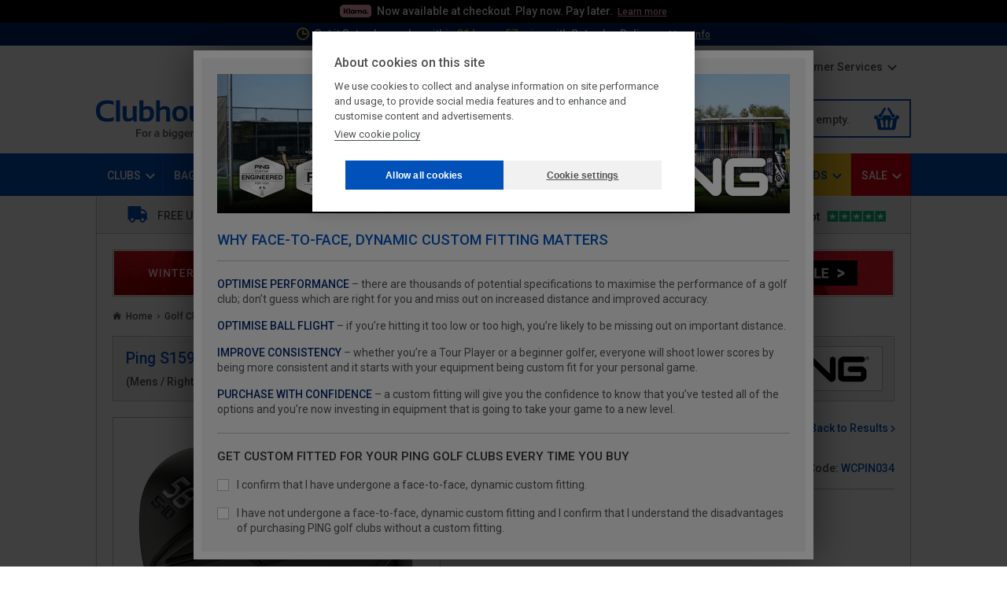

--- FILE ---
content_type: text/html
request_url: https://www.clubhousegolf.co.uk/acatalog/Ping-S159-Midnight-Golf-Wedge-Steel-Shaft.html
body_size: 66028
content:
<!DOCTYPE HTML><html lang="en"><head><meta charset="utf-8"><!--[sd.hide]<Actinic:BASEHREF VALUE="https://www.clubhousegolf.co.uk/acatalog/" FORCED=0 /> [sd.hide]--><link rel="preconnect" href="https://fonts.gstatic.com" crossorigin="anonymous" /><link rel="preload" href="https://fonts.googleapis.com/css?family=Roboto:400,400i,500,500italic,700,900" as="style" crossorigin="anonymous" /><link rel="preload" href="actinic.css" as="style" /><link rel="preload" href="chg-jqlibs.min.js" as="script" /><link rel="preload" href="stockfilter.js" as="script" /><link rel="preload" href="sellerdeck.min.js?DAYNO=ZMPB" as="script" /><script src="https://cdn.cookiehub.eu/c2/369cea8b.js"></script><script type="text/javascript">
window.dataLayer = window.dataLayer || [];
function gtag(){dataLayer.push(arguments);}
gtag('consent','default',{'security_storage':'granted','functionality_storage':'denied','personalization_storage':'denied','ad_storage':'denied','ad_user_data':'denied','ad_personalization':'denied','analytics_storage':'denied','wait_for_update':500});
document.addEventListener("DOMContentLoaded", function(event) {
var cpm = {};
window.cookiehub.load(cpm);
});
</script><title>Ping S159 Midnight Golf Wedge Steel Shaft - Clubhouse Golf</title><meta name="google-site-verification" content="XPpzQHfRkyUadCdb-xJuZgJflvnG7gSqS7j6l3Nohas" /><link rel="shortcut icon" href="/acatalog/favicon-new.ico" type="image/x-icon"/><link href='https://fonts.googleapis.com/css?family=Roboto:400,400i,500,500italic,700' rel='stylesheet' type='text/css'><link rel="apple-touch-icon" sizes="57x57" href="/acatalog/apple-touch-icon-57.png"><link rel="apple-touch-icon" sizes="60x60" href="/acatalog/apple-touch-icon-60.png"><link rel="apple-touch-icon" sizes="72x72" href="/acatalog/apple-touch-icon-72.png"><link rel="apple-touch-icon" sizes="76x76" href="/acatalog/apple-touch-icon-76.png"><link rel="apple-touch-icon" sizes="114x114" href="/acatalog/apple-touch-icon-114.png"><link rel="apple-touch-icon" sizes="120x120" href="/acatalog/apple-touch-icon-120.png"><link rel="apple-touch-icon" sizes="144x144" href="/acatalog/apple-touch-icon-144.png"><link rel="apple-touch-icon" sizes="152x152" href="/acatalog/apple-touch-icon-152.png"><link rel="apple-touch-icon" sizes="180x180" href="/acatalog/apple-touch-icon-180.png"><meta http-equiv="MSThemeCompatible" content="yes" /><meta name="description" content="Buy Ping S159 Midnight Golf Wedge Steel Shaft at Clubhouse Golf - for a bigger choice with better value, 5 star customer service, and free UK delivery." /><link rel="canonical" href="https://www.clubhousegolf.co.uk/acatalog/Ping-S159-Midnight-Golf-Wedge-Steel-Shaft.html"><meta name="thumbnail" content="https://www.clubhousegolf.co.uk/acatalog/Ping-S159-Midnight-Golf-Wedge-1.jpg" /><meta name = "format-detection" content = "telephone=no"><link rel="preload" fetchpriority="high" href="750_75_Ping-S159-Midnight-Golf-Wedge-1_53552.avif" as="image" type="image/avif"/><link href="actinic.css" rel="stylesheet" type="text/css"><script>(function(w,d,s,l,i){w[l]=w[l]||[];w[l].push({'gtm.start':
new Date().getTime(),event:'gtm'+'.'+'js'});var f=d.getElementsByTagName(s)[0],
j=d.createElement(s),dl=l!='dataLayer'?'&l='+l:'';j.async=true;j.src=
'https://www.googletagmanager.com/gtm.js?id='+i+dl;f.parentNode.insertBefore(j,f);
})(window,document,'script','dataLayer','GTM-N2243N2');</script><script type="application/ld+json">
{
"@context": "https://schema.org",
"@type": "ProductGroup",
"productGroupID": "WCPIN034",
"name": "Ping S159 Midnight Golf Wedge Steel Shaft",
"description": "The Ping S159 Wedges represent Ping&#039;s most versatile wedge line to date, significantly advancing wedge performance and expanding fitting options. Extensive testing with Ping tour players helped create wedges that will appeal to golfers of all abilities.&amp;#13;&amp;#10;&amp;#13;&amp;#10;The 8620 carbon steel head is cast to an eye-pleasing shape with a more-square lead edge, especially beneficial on full shots. An elastomer insert behind the face contributes to the soft and responsive feel. At address, the compact head features an improved hosel transition with constant offset that blends seamlessly into the new Blueprint S and T irons.&amp;#13;&amp;#10;&amp;#13;&amp;#10;Wheel-cut grooves are precision-milled to varying dimensions, depending on loft. The 54-to-62-degree options feature more tightly spaced MicroMax grooves. The 46-to-52-degree wedges have a 20-degree sidewall, milled to maximize groove volume for greater control on full shots. In combination with the friction-adding face blast, the s159 wedges deliver the launch and spin control to play score-lowering wedge shots from every distance.&amp;#13;&amp;#10;&amp;#13;&amp;#10;Six differentiated sole grinds (H, B, T, W, E and S) are designed to match your angle of attack and typical turf conditions for improving your performance and versatility on full and partial shots. &amp;#13;&amp;#10;&amp;#13;&amp;#10;Fitted as standard with the Ping Z-Z115 shafts, and the Dylawedge Lite grip.",
"category":"Golf Clubs > Golf Wedges",
"url": "https://www.clubhousegolf.co.uk/acatalog/Ping-S159-Midnight-Golf-Wedge-Steel-Shaft.html",
"image":["https://www.clubhousegolf.co.uk/acatalog/Ping-S159-Midnight-Golf-Wedge-1.jpg","https://www.clubhousegolf.co.uk/acatalog/Ping-S159-Midnight-Golf-Wedge-2.jpg"],
"brand": {
"@type": "Brand",
"name": "Ping"
},"manufacturer": {
"@type": "Organization",
"name": "Ping"
},
"audience": {
"@type": "PeopleAudience",
"audienceType": "Adult",
"suggestedGender": "https://schema.org/Male"
},
"offers":{"@type":"AggregateOffer","priceCurrency":"GBP","lowPrice":"159.00","itemCondition":"https://schema.org/NewCondition","availableDeliveryMethod":"https://schema.org/DeliveryModeCourier","offerCount":4,"offers":[{"@type":"Offer","priceCurrency":"GBP","price":"159.00","shippingDetails":[{"@type":"OfferShippingDetails","@id":"https://www.clubhousegolf.co.uk/acatalog/Delivery.html#GB","shippingRate":{"@type":"MonetaryAmount","value":"0.00","currency":"GBP"},"shippingDestination":{"@type":"DefinedRegion","addressCountry":"GB"},"deliveryTime":{"@type":"ShippingDeliveryTime","businessDays":{"@type":"OpeningHoursSpecification","dayOfWeek":["https://schema.org/Monday","https://schema.org/Tuesday","https://schema.org/Wednesday","https://schema.org/Thursday","https://schema.org/Friday"],"opens":"07:00","closes":"18:00"},"cutoffTime":"17:00","transitTime":{"@type":"QuantitativeValue","minValue":1,"maxValue":1,"unitCode":"d"}}}],"seller":{"@type":"Organization","name":"Clubhouse Golf"}},{"@type":"Offer","priceCurrency":"EUR","price":"184.99","shippingDetails":[{"@type":"OfferShippingDetails","@id":"https://www.clubhousegolf.co.uk/acatalog/Delivery.html#AT","shippingRate":{"@type":"MonetaryAmount","value":"0.00","currency":"EUR"},"shippingDestination":{"@type":"DefinedRegion","addressCountry":"AT"},"deliveryTime":{"@type":"ShippingDeliveryTime","businessDays":{"@type":"OpeningHoursSpecification","dayOfWeek":["https://schema.org/Monday","https://schema.org/Tuesday","https://schema.org/Wednesday","https://schema.org/Thursday","https://schema.org/Friday"],"opens":"07:00","closes":"18:00"},"cutoffTime":"17:00","transitTime":{"@type":"QuantitativeValue","minValue":3,"maxValue":5,"unitCode":"d"}}},{"@type":"OfferShippingDetails","@id":"https://www.clubhousegolf.co.uk/acatalog/Delivery.html#BE","shippingRate":{"@type":"MonetaryAmount","value":"0.00","currency":"EUR"},"shippingDestination":{"@type":"DefinedRegion","addressCountry":"BE"},"deliveryTime":{"@type":"ShippingDeliveryTime","businessDays":{"@type":"OpeningHoursSpecification","dayOfWeek":["https://schema.org/Monday","https://schema.org/Tuesday","https://schema.org/Wednesday","https://schema.org/Thursday","https://schema.org/Friday"],"opens":"07:00","closes":"18:00"},"cutoffTime":"17:00","transitTime":{"@type":"QuantitativeValue","minValue":3,"maxValue":5,"unitCode":"d"}}},{"@type":"OfferShippingDetails","@id":"https://www.clubhousegolf.co.uk/acatalog/Delivery.html#HR","shippingRate":{"@type":"MonetaryAmount","value":"21.00","currency":"EUR"},"shippingDestination":{"@type":"DefinedRegion","addressCountry":"HR"},"deliveryTime":{"@type":"ShippingDeliveryTime","businessDays":{"@type":"OpeningHoursSpecification","dayOfWeek":["https://schema.org/Monday","https://schema.org/Tuesday","https://schema.org/Wednesday","https://schema.org/Thursday","https://schema.org/Friday"],"opens":"07:00","closes":"18:00"},"cutoffTime":"17:00","transitTime":{"@type":"QuantitativeValue","minValue":5,"maxValue":7,"unitCode":"d"}}},{"@type":"OfferShippingDetails","@id":"https://www.clubhousegolf.co.uk/acatalog/Delivery.html#CZ","shippingRate":{"@type":"MonetaryAmount","value":"0.00","currency":"EUR"},"shippingDestination":{"@type":"DefinedRegion","addressCountry":"CZ"},"deliveryTime":{"@type":"ShippingDeliveryTime","businessDays":{"@type":"OpeningHoursSpecification","dayOfWeek":["https://schema.org/Monday","https://schema.org/Tuesday","https://schema.org/Wednesday","https://schema.org/Thursday","https://schema.org/Friday"],"opens":"07:00","closes":"18:00"},"cutoffTime":"17:00","transitTime":{"@type":"QuantitativeValue","minValue":5,"maxValue":7,"unitCode":"d"}}},{"@type":"OfferShippingDetails","@id":"https://www.clubhousegolf.co.uk/acatalog/Delivery.html#EE","shippingRate":{"@type":"MonetaryAmount","value":"0.00","currency":"EUR"},"shippingDestination":{"@type":"DefinedRegion","addressCountry":"EE"},"deliveryTime":{"@type":"ShippingDeliveryTime","businessDays":{"@type":"OpeningHoursSpecification","dayOfWeek":["https://schema.org/Monday","https://schema.org/Tuesday","https://schema.org/Wednesday","https://schema.org/Thursday","https://schema.org/Friday"],"opens":"07:00","closes":"18:00"},"cutoffTime":"17:00","transitTime":{"@type":"QuantitativeValue","minValue":6,"maxValue":8,"unitCode":"d"}}},{"@type":"OfferShippingDetails","@id":"https://www.clubhousegolf.co.uk/acatalog/Delivery.html#FI","shippingRate":{"@type":"MonetaryAmount","value":"0.00","currency":"EUR"},"shippingDestination":{"@type":"DefinedRegion","addressCountry":"FI"},"deliveryTime":{"@type":"ShippingDeliveryTime","businessDays":{"@type":"OpeningHoursSpecification","dayOfWeek":["https://schema.org/Monday","https://schema.org/Tuesday","https://schema.org/Wednesday","https://schema.org/Thursday","https://schema.org/Friday"],"opens":"07:00","closes":"18:00"},"cutoffTime":"17:00","transitTime":{"@type":"QuantitativeValue","minValue":6,"maxValue":8,"unitCode":"d"}}},{"@type":"OfferShippingDetails","@id":"https://www.clubhousegolf.co.uk/acatalog/Delivery.html#FR","shippingRate":{"@type":"MonetaryAmount","value":"0.00","currency":"EUR"},"shippingDestination":{"@type":"DefinedRegion","addressCountry":"FR"},"deliveryTime":{"@type":"ShippingDeliveryTime","businessDays":{"@type":"OpeningHoursSpecification","dayOfWeek":["https://schema.org/Monday","https://schema.org/Tuesday","https://schema.org/Wednesday","https://schema.org/Thursday","https://schema.org/Friday"],"opens":"07:00","closes":"18:00"},"cutoffTime":"17:00","transitTime":{"@type":"QuantitativeValue","minValue":3,"maxValue":5,"unitCode":"d"}}},{"@type":"OfferShippingDetails","@id":"https://www.clubhousegolf.co.uk/acatalog/Delivery.html#DE","shippingRate":{"@type":"MonetaryAmount","value":"0.00","currency":"EUR"},"shippingDestination":{"@type":"DefinedRegion","addressCountry":"DE"},"deliveryTime":{"@type":"ShippingDeliveryTime","businessDays":{"@type":"OpeningHoursSpecification","dayOfWeek":["https://schema.org/Monday","https://schema.org/Tuesday","https://schema.org/Wednesday","https://schema.org/Thursday","https://schema.org/Friday"],"opens":"07:00","closes":"18:00"},"cutoffTime":"17:00","transitTime":{"@type":"QuantitativeValue","minValue":3,"maxValue":5,"unitCode":"d"}}},{"@type":"OfferShippingDetails","@id":"https://www.clubhousegolf.co.uk/acatalog/Delivery.html#GR","shippingRate":{"@type":"MonetaryAmount","value":"23.00","currency":"EUR"},"shippingDestination":{"@type":"DefinedRegion","addressCountry":"GR"},"deliveryTime":{"@type":"ShippingDeliveryTime","businessDays":{"@type":"OpeningHoursSpecification","dayOfWeek":["https://schema.org/Monday","https://schema.org/Tuesday","https://schema.org/Wednesday","https://schema.org/Thursday","https://schema.org/Friday"],"opens":"07:00","closes":"18:00"},"cutoffTime":"17:00","transitTime":{"@type":"QuantitativeValue","minValue":8,"maxValue":10,"unitCode":"d"}}},{"@type":"OfferShippingDetails","@id":"https://www.clubhousegolf.co.uk/acatalog/Delivery.html#HU","shippingRate":{"@type":"MonetaryAmount","value":"30.00","currency":"EUR"},"shippingDestination":{"@type":"DefinedRegion","addressCountry":"HU"},"deliveryTime":{"@type":"ShippingDeliveryTime","businessDays":{"@type":"OpeningHoursSpecification","dayOfWeek":["https://schema.org/Monday","https://schema.org/Tuesday","https://schema.org/Wednesday","https://schema.org/Thursday","https://schema.org/Friday"],"opens":"07:00","closes":"18:00"},"cutoffTime":"17:00","transitTime":{"@type":"QuantitativeValue","minValue":5,"maxValue":7,"unitCode":"d"}}},{"@type":"OfferShippingDetails","@id":"https://www.clubhousegolf.co.uk/acatalog/Delivery.html#IE","shippingRate":{"@type":"MonetaryAmount","value":"0.00","currency":"EUR"},"shippingDestination":{"@type":"DefinedRegion","addressCountry":"IE"},"deliveryTime":{"@type":"ShippingDeliveryTime","businessDays":{"@type":"OpeningHoursSpecification","dayOfWeek":["https://schema.org/Monday","https://schema.org/Tuesday","https://schema.org/Wednesday","https://schema.org/Thursday","https://schema.org/Friday"],"opens":"07:00","closes":"18:00"},"cutoffTime":"17:00","transitTime":{"@type":"QuantitativeValue","minValue":2,"maxValue":4,"unitCode":"d"}}},{"@type":"OfferShippingDetails","@id":"https://www.clubhousegolf.co.uk/acatalog/Delivery.html#IT","shippingRate":{"@type":"MonetaryAmount","value":"0.00","currency":"EUR"},"shippingDestination":{"@type":"DefinedRegion","addressCountry":"IT"},"deliveryTime":{"@type":"ShippingDeliveryTime","businessDays":{"@type":"OpeningHoursSpecification","dayOfWeek":["https://schema.org/Monday","https://schema.org/Tuesday","https://schema.org/Wednesday","https://schema.org/Thursday","https://schema.org/Friday"],"opens":"07:00","closes":"18:00"},"cutoffTime":"17:00","transitTime":{"@type":"QuantitativeValue","minValue":4,"maxValue":6,"unitCode":"d"}}},{"@type":"OfferShippingDetails","@id":"https://www.clubhousegolf.co.uk/acatalog/Delivery.html#LV","shippingRate":{"@type":"MonetaryAmount","value":"0.00","currency":"EUR"},"shippingDestination":{"@type":"DefinedRegion","addressCountry":"LV"},"deliveryTime":{"@type":"ShippingDeliveryTime","businessDays":{"@type":"OpeningHoursSpecification","dayOfWeek":["https://schema.org/Monday","https://schema.org/Tuesday","https://schema.org/Wednesday","https://schema.org/Thursday","https://schema.org/Friday"],"opens":"07:00","closes":"18:00"},"cutoffTime":"17:00","transitTime":{"@type":"QuantitativeValue","minValue":6,"maxValue":8,"unitCode":"d"}}},{"@type":"OfferShippingDetails","@id":"https://www.clubhousegolf.co.uk/acatalog/Delivery.html#LT","shippingRate":{"@type":"MonetaryAmount","value":"0.00","currency":"EUR"},"shippingDestination":{"@type":"DefinedRegion","addressCountry":"LT"},"deliveryTime":{"@type":"ShippingDeliveryTime","businessDays":{"@type":"OpeningHoursSpecification","dayOfWeek":["https://schema.org/Monday","https://schema.org/Tuesday","https://schema.org/Wednesday","https://schema.org/Thursday","https://schema.org/Friday"],"opens":"07:00","closes":"18:00"},"cutoffTime":"17:00","transitTime":{"@type":"QuantitativeValue","minValue":5,"maxValue":7,"unitCode":"d"}}},{"@type":"OfferShippingDetails","@id":"https://www.clubhousegolf.co.uk/acatalog/Delivery.html#LU","shippingRate":{"@type":"MonetaryAmount","value":"0.00","currency":"EUR"},"shippingDestination":{"@type":"DefinedRegion","addressCountry":"LU"},"deliveryTime":{"@type":"ShippingDeliveryTime","businessDays":{"@type":"OpeningHoursSpecification","dayOfWeek":["https://schema.org/Monday","https://schema.org/Tuesday","https://schema.org/Wednesday","https://schema.org/Thursday","https://schema.org/Friday"],"opens":"07:00","closes":"18:00"},"cutoffTime":"17:00","transitTime":{"@type":"QuantitativeValue","minValue":3,"maxValue":5,"unitCode":"d"}}},{"@type":"OfferShippingDetails","@id":"https://www.clubhousegolf.co.uk/acatalog/Delivery.html#NL","shippingRate":{"@type":"MonetaryAmount","value":"0.00","currency":"EUR"},"shippingDestination":{"@type":"DefinedRegion","addressCountry":"NL"},"deliveryTime":{"@type":"ShippingDeliveryTime","businessDays":{"@type":"OpeningHoursSpecification","dayOfWeek":["https://schema.org/Monday","https://schema.org/Tuesday","https://schema.org/Wednesday","https://schema.org/Thursday","https://schema.org/Friday"],"opens":"07:00","closes":"18:00"},"cutoffTime":"17:00","transitTime":{"@type":"QuantitativeValue","minValue":3,"maxValue":5,"unitCode":"d"}}},{"@type":"OfferShippingDetails","@id":"https://www.clubhousegolf.co.uk/acatalog/Delivery.html#PL","shippingRate":{"@type":"MonetaryAmount","value":"0.00","currency":"EUR"},"shippingDestination":{"@type":"DefinedRegion","addressCountry":"PL"},"deliveryTime":{"@type":"ShippingDeliveryTime","businessDays":{"@type":"OpeningHoursSpecification","dayOfWeek":["https://schema.org/Monday","https://schema.org/Tuesday","https://schema.org/Wednesday","https://schema.org/Thursday","https://schema.org/Friday"],"opens":"07:00","closes":"18:00"},"cutoffTime":"17:00","transitTime":{"@type":"QuantitativeValue","minValue":4,"maxValue":6,"unitCode":"d"}}},{"@type":"OfferShippingDetails","@id":"https://www.clubhousegolf.co.uk/acatalog/Delivery.html#PT","shippingRate":{"@type":"MonetaryAmount","value":"0.00","currency":"EUR"},"shippingDestination":{"@type":"DefinedRegion","addressCountry":"PT"},"deliveryTime":{"@type":"ShippingDeliveryTime","businessDays":{"@type":"OpeningHoursSpecification","dayOfWeek":["https://schema.org/Monday","https://schema.org/Tuesday","https://schema.org/Wednesday","https://schema.org/Thursday","https://schema.org/Friday"],"opens":"07:00","closes":"18:00"},"cutoffTime":"17:00","transitTime":{"@type":"QuantitativeValue","minValue":4,"maxValue":6,"unitCode":"d"}}},{"@type":"OfferShippingDetails","@id":"https://www.clubhousegolf.co.uk/acatalog/Delivery.html#SK","shippingRate":{"@type":"MonetaryAmount","value":"0.00","currency":"EUR"},"shippingDestination":{"@type":"DefinedRegion","addressCountry":"SK"},"deliveryTime":{"@type":"ShippingDeliveryTime","businessDays":{"@type":"OpeningHoursSpecification","dayOfWeek":["https://schema.org/Monday","https://schema.org/Tuesday","https://schema.org/Wednesday","https://schema.org/Thursday","https://schema.org/Friday"],"opens":"07:00","closes":"18:00"},"cutoffTime":"17:00","transitTime":{"@type":"QuantitativeValue","minValue":5,"maxValue":7,"unitCode":"d"}}},{"@type":"OfferShippingDetails","@id":"https://www.clubhousegolf.co.uk/acatalog/Delivery.html#SI","shippingRate":{"@type":"MonetaryAmount","value":"0.00","currency":"EUR"},"shippingDestination":{"@type":"DefinedRegion","addressCountry":"SI"},"deliveryTime":{"@type":"ShippingDeliveryTime","businessDays":{"@type":"OpeningHoursSpecification","dayOfWeek":["https://schema.org/Monday","https://schema.org/Tuesday","https://schema.org/Wednesday","https://schema.org/Thursday","https://schema.org/Friday"],"opens":"07:00","closes":"18:00"},"cutoffTime":"17:00","transitTime":{"@type":"QuantitativeValue","minValue":5,"maxValue":7,"unitCode":"d"}}},{"@type":"OfferShippingDetails","@id":"https://www.clubhousegolf.co.uk/acatalog/Delivery.html#ES","shippingRate":{"@type":"MonetaryAmount","value":"0.00","currency":"EUR"},"shippingDestination":{"@type":"DefinedRegion","addressCountry":"ES"},"deliveryTime":{"@type":"ShippingDeliveryTime","businessDays":{"@type":"OpeningHoursSpecification","dayOfWeek":["https://schema.org/Monday","https://schema.org/Tuesday","https://schema.org/Wednesday","https://schema.org/Thursday","https://schema.org/Friday"],"opens":"07:00","closes":"18:00"},"cutoffTime":"17:00","transitTime":{"@type":"QuantitativeValue","minValue":4,"maxValue":6,"unitCode":"d"}}}],"seller":{"@type":"Organization","name":"Clubhouse Golf"}},{"@type":"Offer","priceCurrency":"DKK","price":"1399.00","shippingDetails":[{"@type":"OfferShippingDetails","@id":"https://www.clubhousegolf.co.uk/acatalog/Delivery.html#DK","shippingRate":{"@type":"MonetaryAmount","value":"0.00","currency":"DKK"},"shippingDestination":{"@type":"DefinedRegion","addressCountry":"DK"},"deliveryTime":{"@type":"ShippingDeliveryTime","businessDays":{"@type":"OpeningHoursSpecification","dayOfWeek":["https://schema.org/Monday","https://schema.org/Tuesday","https://schema.org/Wednesday","https://schema.org/Thursday","https://schema.org/Friday"],"opens":"07:00","closes":"18:00"},"cutoffTime":"17:00","transitTime":{"@type":"QuantitativeValue","minValue":4,"maxValue":6,"unitCode":"d"}}}],"seller":{"@type":"Organization","name":"Clubhouse Golf"}},{"@type":"Offer","priceCurrency":"SEK","price":"2179.00","shippingDetails":[{"@type":"OfferShippingDetails","@id":"https://www.clubhousegolf.co.uk/acatalog/Delivery.html#SE","shippingRate":{"@type":"MonetaryAmount","value":"0.00","currency":"SEK"},"shippingDestination":{"@type":"DefinedRegion","addressCountry":"SE"},"deliveryTime":{"@type":"ShippingDeliveryTime","businessDays":{"@type":"OpeningHoursSpecification","dayOfWeek":["https://schema.org/Monday","https://schema.org/Tuesday","https://schema.org/Wednesday","https://schema.org/Thursday","https://schema.org/Friday"],"opens":"07:00","closes":"18:00"},"cutoffTime":"17:00","transitTime":{"@type":"QuantitativeValue","minValue":5,"maxValue":7,"unitCode":"d"}}}],"seller":{"@type":"Organization","name":"Clubhouse Golf"}}]}
,"hasMerchantReturnPolicy": {
"@type": "MerchantReturnPolicy",
"@id": "https://www.clubhousegolf.co.uk/acatalog/Easy_Returns.html",
"returnPolicyCategory": "https://schema.org/RefundTypeFull",
"returnPolicyCountry": ["GB","AT","BE","HR","CZ","DK","EE","FI","FR","DE","GR","HU","IE","IT","LV","LT","LU","NL","PL","PT","SK","SI","ES","SE"],
"merchantReturnDays": 30
}
,"hasVariant":[
{"@type":"Product","name":"Ping S159 Midnight Golf Wedge Steel Shaft - 46&#42; 12&#42; S Grind","sku":"1022691","gtin12":"881978366424","size":"46&#42; 12&#42; S Grind","offers":{"@type":"AggregateOffer","priceCurrency":"GBP","lowPrice":"159.00","availability":"https://schema.org/InStock","shippingDetails":[{"@id":"https://www.clubhousegolf.co.uk/acatalog/Delivery.html#GB"},{"@id":"https://www.clubhousegolf.co.uk/acatalog/Delivery.html#AT"},{"@id":"https://www.clubhousegolf.co.uk/acatalog/Delivery.html#BE"},{"@id":"https://www.clubhousegolf.co.uk/acatalog/Delivery.html#HR"},{"@id":"https://www.clubhousegolf.co.uk/acatalog/Delivery.html#CZ"},{"@id":"https://www.clubhousegolf.co.uk/acatalog/Delivery.html#EE"},{"@id":"https://www.clubhousegolf.co.uk/acatalog/Delivery.html#FI"},{"@id":"https://www.clubhousegolf.co.uk/acatalog/Delivery.html#FR"},{"@id":"https://www.clubhousegolf.co.uk/acatalog/Delivery.html#DE"},{"@id":"https://www.clubhousegolf.co.uk/acatalog/Delivery.html#GR"},{"@id":"https://www.clubhousegolf.co.uk/acatalog/Delivery.html#HU"},{"@id":"https://www.clubhousegolf.co.uk/acatalog/Delivery.html#IE"},{"@id":"https://www.clubhousegolf.co.uk/acatalog/Delivery.html#IT"},{"@id":"https://www.clubhousegolf.co.uk/acatalog/Delivery.html#LV"},{"@id":"https://www.clubhousegolf.co.uk/acatalog/Delivery.html#LT"},{"@id":"https://www.clubhousegolf.co.uk/acatalog/Delivery.html#LU"},{"@id":"https://www.clubhousegolf.co.uk/acatalog/Delivery.html#NL"},{"@id":"https://www.clubhousegolf.co.uk/acatalog/Delivery.html#PL"},{"@id":"https://www.clubhousegolf.co.uk/acatalog/Delivery.html#PT"},{"@id":"https://www.clubhousegolf.co.uk/acatalog/Delivery.html#SK"},{"@id":"https://www.clubhousegolf.co.uk/acatalog/Delivery.html#SI"},{"@id":"https://www.clubhousegolf.co.uk/acatalog/Delivery.html#ES"},{"@id":"https://www.clubhousegolf.co.uk/acatalog/Delivery.html#DK"},{"@id":"https://www.clubhousegolf.co.uk/acatalog/Delivery.html#SE"}],"hasMerchantReturnPolicy":{"@id":"https://www.clubhousegolf.co.uk/acatalog/Easy_Returns.html"}}}
,
{"@type":"Product","name":"Ping S159 Midnight Golf Wedge Steel Shaft - 48&#42; 12&#42; S Grind","sku":"1022692","gtin12":"881978366431","size":"48&#42; 12&#42; S Grind","offers":{"@type":"AggregateOffer","priceCurrency":"GBP","lowPrice":"159.00","availability":"https://schema.org/InStock","shippingDetails":[{"@id":"https://www.clubhousegolf.co.uk/acatalog/Delivery.html#GB"},{"@id":"https://www.clubhousegolf.co.uk/acatalog/Delivery.html#AT"},{"@id":"https://www.clubhousegolf.co.uk/acatalog/Delivery.html#BE"},{"@id":"https://www.clubhousegolf.co.uk/acatalog/Delivery.html#HR"},{"@id":"https://www.clubhousegolf.co.uk/acatalog/Delivery.html#CZ"},{"@id":"https://www.clubhousegolf.co.uk/acatalog/Delivery.html#EE"},{"@id":"https://www.clubhousegolf.co.uk/acatalog/Delivery.html#FI"},{"@id":"https://www.clubhousegolf.co.uk/acatalog/Delivery.html#FR"},{"@id":"https://www.clubhousegolf.co.uk/acatalog/Delivery.html#DE"},{"@id":"https://www.clubhousegolf.co.uk/acatalog/Delivery.html#GR"},{"@id":"https://www.clubhousegolf.co.uk/acatalog/Delivery.html#HU"},{"@id":"https://www.clubhousegolf.co.uk/acatalog/Delivery.html#IE"},{"@id":"https://www.clubhousegolf.co.uk/acatalog/Delivery.html#IT"},{"@id":"https://www.clubhousegolf.co.uk/acatalog/Delivery.html#LV"},{"@id":"https://www.clubhousegolf.co.uk/acatalog/Delivery.html#LT"},{"@id":"https://www.clubhousegolf.co.uk/acatalog/Delivery.html#LU"},{"@id":"https://www.clubhousegolf.co.uk/acatalog/Delivery.html#NL"},{"@id":"https://www.clubhousegolf.co.uk/acatalog/Delivery.html#PL"},{"@id":"https://www.clubhousegolf.co.uk/acatalog/Delivery.html#PT"},{"@id":"https://www.clubhousegolf.co.uk/acatalog/Delivery.html#SK"},{"@id":"https://www.clubhousegolf.co.uk/acatalog/Delivery.html#SI"},{"@id":"https://www.clubhousegolf.co.uk/acatalog/Delivery.html#ES"},{"@id":"https://www.clubhousegolf.co.uk/acatalog/Delivery.html#DK"},{"@id":"https://www.clubhousegolf.co.uk/acatalog/Delivery.html#SE"}],"hasMerchantReturnPolicy":{"@id":"https://www.clubhousegolf.co.uk/acatalog/Easy_Returns.html"}}}
,
{"@type":"Product","name":"Ping S159 Midnight Golf Wedge Steel Shaft - 50&#42; 12&#42; S Grind","sku":"1022693","gtin12":"881978366448","size":"50&#42; 12&#42; S Grind","offers":{"@type":"AggregateOffer","priceCurrency":"GBP","lowPrice":"159.00","availability":"https://schema.org/InStock","shippingDetails":[{"@id":"https://www.clubhousegolf.co.uk/acatalog/Delivery.html#GB"},{"@id":"https://www.clubhousegolf.co.uk/acatalog/Delivery.html#AT"},{"@id":"https://www.clubhousegolf.co.uk/acatalog/Delivery.html#BE"},{"@id":"https://www.clubhousegolf.co.uk/acatalog/Delivery.html#HR"},{"@id":"https://www.clubhousegolf.co.uk/acatalog/Delivery.html#CZ"},{"@id":"https://www.clubhousegolf.co.uk/acatalog/Delivery.html#EE"},{"@id":"https://www.clubhousegolf.co.uk/acatalog/Delivery.html#FI"},{"@id":"https://www.clubhousegolf.co.uk/acatalog/Delivery.html#FR"},{"@id":"https://www.clubhousegolf.co.uk/acatalog/Delivery.html#DE"},{"@id":"https://www.clubhousegolf.co.uk/acatalog/Delivery.html#GR"},{"@id":"https://www.clubhousegolf.co.uk/acatalog/Delivery.html#HU"},{"@id":"https://www.clubhousegolf.co.uk/acatalog/Delivery.html#IE"},{"@id":"https://www.clubhousegolf.co.uk/acatalog/Delivery.html#IT"},{"@id":"https://www.clubhousegolf.co.uk/acatalog/Delivery.html#LV"},{"@id":"https://www.clubhousegolf.co.uk/acatalog/Delivery.html#LT"},{"@id":"https://www.clubhousegolf.co.uk/acatalog/Delivery.html#LU"},{"@id":"https://www.clubhousegolf.co.uk/acatalog/Delivery.html#NL"},{"@id":"https://www.clubhousegolf.co.uk/acatalog/Delivery.html#PL"},{"@id":"https://www.clubhousegolf.co.uk/acatalog/Delivery.html#PT"},{"@id":"https://www.clubhousegolf.co.uk/acatalog/Delivery.html#SK"},{"@id":"https://www.clubhousegolf.co.uk/acatalog/Delivery.html#SI"},{"@id":"https://www.clubhousegolf.co.uk/acatalog/Delivery.html#ES"},{"@id":"https://www.clubhousegolf.co.uk/acatalog/Delivery.html#DK"},{"@id":"https://www.clubhousegolf.co.uk/acatalog/Delivery.html#SE"}],"hasMerchantReturnPolicy":{"@id":"https://www.clubhousegolf.co.uk/acatalog/Easy_Returns.html"}}}
,
{"@type":"Product","name":"Ping S159 Midnight Golf Wedge Steel Shaft - 52&#42; 12&#42; S Grind","sku":"1022694","gtin12":"881978366455","size":"52&#42; 12&#42; S Grind","offers":{"@type":"AggregateOffer","priceCurrency":"GBP","lowPrice":"159.00","availability":"https://schema.org/InStock","shippingDetails":[{"@id":"https://www.clubhousegolf.co.uk/acatalog/Delivery.html#GB"},{"@id":"https://www.clubhousegolf.co.uk/acatalog/Delivery.html#AT"},{"@id":"https://www.clubhousegolf.co.uk/acatalog/Delivery.html#BE"},{"@id":"https://www.clubhousegolf.co.uk/acatalog/Delivery.html#HR"},{"@id":"https://www.clubhousegolf.co.uk/acatalog/Delivery.html#CZ"},{"@id":"https://www.clubhousegolf.co.uk/acatalog/Delivery.html#EE"},{"@id":"https://www.clubhousegolf.co.uk/acatalog/Delivery.html#FI"},{"@id":"https://www.clubhousegolf.co.uk/acatalog/Delivery.html#FR"},{"@id":"https://www.clubhousegolf.co.uk/acatalog/Delivery.html#DE"},{"@id":"https://www.clubhousegolf.co.uk/acatalog/Delivery.html#GR"},{"@id":"https://www.clubhousegolf.co.uk/acatalog/Delivery.html#HU"},{"@id":"https://www.clubhousegolf.co.uk/acatalog/Delivery.html#IE"},{"@id":"https://www.clubhousegolf.co.uk/acatalog/Delivery.html#IT"},{"@id":"https://www.clubhousegolf.co.uk/acatalog/Delivery.html#LV"},{"@id":"https://www.clubhousegolf.co.uk/acatalog/Delivery.html#LT"},{"@id":"https://www.clubhousegolf.co.uk/acatalog/Delivery.html#LU"},{"@id":"https://www.clubhousegolf.co.uk/acatalog/Delivery.html#NL"},{"@id":"https://www.clubhousegolf.co.uk/acatalog/Delivery.html#PL"},{"@id":"https://www.clubhousegolf.co.uk/acatalog/Delivery.html#PT"},{"@id":"https://www.clubhousegolf.co.uk/acatalog/Delivery.html#SK"},{"@id":"https://www.clubhousegolf.co.uk/acatalog/Delivery.html#SI"},{"@id":"https://www.clubhousegolf.co.uk/acatalog/Delivery.html#ES"},{"@id":"https://www.clubhousegolf.co.uk/acatalog/Delivery.html#DK"},{"@id":"https://www.clubhousegolf.co.uk/acatalog/Delivery.html#SE"}],"hasMerchantReturnPolicy":{"@id":"https://www.clubhousegolf.co.uk/acatalog/Easy_Returns.html"}}}
,
{"@type":"Product","name":"Ping S159 Midnight Golf Wedge Steel Shaft - 54&#42; 12&#42; S Grind","sku":"1022695","gtin12":"881978366462","size":"54&#42; 12&#42; S Grind","offers":{"@type":"AggregateOffer","priceCurrency":"GBP","lowPrice":"159.00","availability":"https://schema.org/InStock","shippingDetails":[{"@id":"https://www.clubhousegolf.co.uk/acatalog/Delivery.html#GB"},{"@id":"https://www.clubhousegolf.co.uk/acatalog/Delivery.html#AT"},{"@id":"https://www.clubhousegolf.co.uk/acatalog/Delivery.html#BE"},{"@id":"https://www.clubhousegolf.co.uk/acatalog/Delivery.html#HR"},{"@id":"https://www.clubhousegolf.co.uk/acatalog/Delivery.html#CZ"},{"@id":"https://www.clubhousegolf.co.uk/acatalog/Delivery.html#EE"},{"@id":"https://www.clubhousegolf.co.uk/acatalog/Delivery.html#FI"},{"@id":"https://www.clubhousegolf.co.uk/acatalog/Delivery.html#FR"},{"@id":"https://www.clubhousegolf.co.uk/acatalog/Delivery.html#DE"},{"@id":"https://www.clubhousegolf.co.uk/acatalog/Delivery.html#GR"},{"@id":"https://www.clubhousegolf.co.uk/acatalog/Delivery.html#HU"},{"@id":"https://www.clubhousegolf.co.uk/acatalog/Delivery.html#IE"},{"@id":"https://www.clubhousegolf.co.uk/acatalog/Delivery.html#IT"},{"@id":"https://www.clubhousegolf.co.uk/acatalog/Delivery.html#LV"},{"@id":"https://www.clubhousegolf.co.uk/acatalog/Delivery.html#LT"},{"@id":"https://www.clubhousegolf.co.uk/acatalog/Delivery.html#LU"},{"@id":"https://www.clubhousegolf.co.uk/acatalog/Delivery.html#NL"},{"@id":"https://www.clubhousegolf.co.uk/acatalog/Delivery.html#PL"},{"@id":"https://www.clubhousegolf.co.uk/acatalog/Delivery.html#PT"},{"@id":"https://www.clubhousegolf.co.uk/acatalog/Delivery.html#SK"},{"@id":"https://www.clubhousegolf.co.uk/acatalog/Delivery.html#SI"},{"@id":"https://www.clubhousegolf.co.uk/acatalog/Delivery.html#ES"},{"@id":"https://www.clubhousegolf.co.uk/acatalog/Delivery.html#DK"},{"@id":"https://www.clubhousegolf.co.uk/acatalog/Delivery.html#SE"}],"hasMerchantReturnPolicy":{"@id":"https://www.clubhousegolf.co.uk/acatalog/Easy_Returns.html"}}}
,
{"@type":"Product","name":"Ping S159 Midnight Golf Wedge Steel Shaft - 56&#42; 12&#42; S Grind","sku":"1022696","gtin12":"881978366479","size":"56&#42; 12&#42; S Grind","offers":{"@type":"AggregateOffer","priceCurrency":"GBP","lowPrice":"159.00","availability":"https://schema.org/InStock","shippingDetails":[{"@id":"https://www.clubhousegolf.co.uk/acatalog/Delivery.html#GB"},{"@id":"https://www.clubhousegolf.co.uk/acatalog/Delivery.html#AT"},{"@id":"https://www.clubhousegolf.co.uk/acatalog/Delivery.html#BE"},{"@id":"https://www.clubhousegolf.co.uk/acatalog/Delivery.html#HR"},{"@id":"https://www.clubhousegolf.co.uk/acatalog/Delivery.html#CZ"},{"@id":"https://www.clubhousegolf.co.uk/acatalog/Delivery.html#EE"},{"@id":"https://www.clubhousegolf.co.uk/acatalog/Delivery.html#FI"},{"@id":"https://www.clubhousegolf.co.uk/acatalog/Delivery.html#FR"},{"@id":"https://www.clubhousegolf.co.uk/acatalog/Delivery.html#DE"},{"@id":"https://www.clubhousegolf.co.uk/acatalog/Delivery.html#GR"},{"@id":"https://www.clubhousegolf.co.uk/acatalog/Delivery.html#HU"},{"@id":"https://www.clubhousegolf.co.uk/acatalog/Delivery.html#IE"},{"@id":"https://www.clubhousegolf.co.uk/acatalog/Delivery.html#IT"},{"@id":"https://www.clubhousegolf.co.uk/acatalog/Delivery.html#LV"},{"@id":"https://www.clubhousegolf.co.uk/acatalog/Delivery.html#LT"},{"@id":"https://www.clubhousegolf.co.uk/acatalog/Delivery.html#LU"},{"@id":"https://www.clubhousegolf.co.uk/acatalog/Delivery.html#NL"},{"@id":"https://www.clubhousegolf.co.uk/acatalog/Delivery.html#PL"},{"@id":"https://www.clubhousegolf.co.uk/acatalog/Delivery.html#PT"},{"@id":"https://www.clubhousegolf.co.uk/acatalog/Delivery.html#SK"},{"@id":"https://www.clubhousegolf.co.uk/acatalog/Delivery.html#SI"},{"@id":"https://www.clubhousegolf.co.uk/acatalog/Delivery.html#ES"},{"@id":"https://www.clubhousegolf.co.uk/acatalog/Delivery.html#DK"},{"@id":"https://www.clubhousegolf.co.uk/acatalog/Delivery.html#SE"}],"hasMerchantReturnPolicy":{"@id":"https://www.clubhousegolf.co.uk/acatalog/Easy_Returns.html"}}}
,
{"@type":"Product","name":"Ping S159 Midnight Golf Wedge Steel Shaft - 58&#42; 10&#42; S Grind","sku":"1022697","gtin12":"881978366486","size":"58&#42; 10&#42; S Grind","offers":{"@type":"AggregateOffer","priceCurrency":"GBP","lowPrice":"159.00","availability":"https://schema.org/OutOfStock","shippingDetails":[{"@id":"https://www.clubhousegolf.co.uk/acatalog/Delivery.html#GB"},{"@id":"https://www.clubhousegolf.co.uk/acatalog/Delivery.html#AT"},{"@id":"https://www.clubhousegolf.co.uk/acatalog/Delivery.html#BE"},{"@id":"https://www.clubhousegolf.co.uk/acatalog/Delivery.html#HR"},{"@id":"https://www.clubhousegolf.co.uk/acatalog/Delivery.html#CZ"},{"@id":"https://www.clubhousegolf.co.uk/acatalog/Delivery.html#EE"},{"@id":"https://www.clubhousegolf.co.uk/acatalog/Delivery.html#FI"},{"@id":"https://www.clubhousegolf.co.uk/acatalog/Delivery.html#FR"},{"@id":"https://www.clubhousegolf.co.uk/acatalog/Delivery.html#DE"},{"@id":"https://www.clubhousegolf.co.uk/acatalog/Delivery.html#GR"},{"@id":"https://www.clubhousegolf.co.uk/acatalog/Delivery.html#HU"},{"@id":"https://www.clubhousegolf.co.uk/acatalog/Delivery.html#IE"},{"@id":"https://www.clubhousegolf.co.uk/acatalog/Delivery.html#IT"},{"@id":"https://www.clubhousegolf.co.uk/acatalog/Delivery.html#LV"},{"@id":"https://www.clubhousegolf.co.uk/acatalog/Delivery.html#LT"},{"@id":"https://www.clubhousegolf.co.uk/acatalog/Delivery.html#LU"},{"@id":"https://www.clubhousegolf.co.uk/acatalog/Delivery.html#NL"},{"@id":"https://www.clubhousegolf.co.uk/acatalog/Delivery.html#PL"},{"@id":"https://www.clubhousegolf.co.uk/acatalog/Delivery.html#PT"},{"@id":"https://www.clubhousegolf.co.uk/acatalog/Delivery.html#SK"},{"@id":"https://www.clubhousegolf.co.uk/acatalog/Delivery.html#SI"},{"@id":"https://www.clubhousegolf.co.uk/acatalog/Delivery.html#ES"},{"@id":"https://www.clubhousegolf.co.uk/acatalog/Delivery.html#DK"},{"@id":"https://www.clubhousegolf.co.uk/acatalog/Delivery.html#SE"}],"hasMerchantReturnPolicy":{"@id":"https://www.clubhousegolf.co.uk/acatalog/Easy_Returns.html"}}}
,
{"@type":"Product","name":"Ping S159 Midnight Golf Wedge Steel Shaft - 60&#42; 10&#42; S Grind","sku":"1022698","gtin12":"881978366493","size":"60&#42; 10&#42; S Grind","offers":{"@type":"AggregateOffer","priceCurrency":"GBP","lowPrice":"159.00","availability":"https://schema.org/InStock","shippingDetails":[{"@id":"https://www.clubhousegolf.co.uk/acatalog/Delivery.html#GB"},{"@id":"https://www.clubhousegolf.co.uk/acatalog/Delivery.html#AT"},{"@id":"https://www.clubhousegolf.co.uk/acatalog/Delivery.html#BE"},{"@id":"https://www.clubhousegolf.co.uk/acatalog/Delivery.html#HR"},{"@id":"https://www.clubhousegolf.co.uk/acatalog/Delivery.html#CZ"},{"@id":"https://www.clubhousegolf.co.uk/acatalog/Delivery.html#EE"},{"@id":"https://www.clubhousegolf.co.uk/acatalog/Delivery.html#FI"},{"@id":"https://www.clubhousegolf.co.uk/acatalog/Delivery.html#FR"},{"@id":"https://www.clubhousegolf.co.uk/acatalog/Delivery.html#DE"},{"@id":"https://www.clubhousegolf.co.uk/acatalog/Delivery.html#GR"},{"@id":"https://www.clubhousegolf.co.uk/acatalog/Delivery.html#HU"},{"@id":"https://www.clubhousegolf.co.uk/acatalog/Delivery.html#IE"},{"@id":"https://www.clubhousegolf.co.uk/acatalog/Delivery.html#IT"},{"@id":"https://www.clubhousegolf.co.uk/acatalog/Delivery.html#LV"},{"@id":"https://www.clubhousegolf.co.uk/acatalog/Delivery.html#LT"},{"@id":"https://www.clubhousegolf.co.uk/acatalog/Delivery.html#LU"},{"@id":"https://www.clubhousegolf.co.uk/acatalog/Delivery.html#NL"},{"@id":"https://www.clubhousegolf.co.uk/acatalog/Delivery.html#PL"},{"@id":"https://www.clubhousegolf.co.uk/acatalog/Delivery.html#PT"},{"@id":"https://www.clubhousegolf.co.uk/acatalog/Delivery.html#SK"},{"@id":"https://www.clubhousegolf.co.uk/acatalog/Delivery.html#SI"},{"@id":"https://www.clubhousegolf.co.uk/acatalog/Delivery.html#ES"},{"@id":"https://www.clubhousegolf.co.uk/acatalog/Delivery.html#DK"},{"@id":"https://www.clubhousegolf.co.uk/acatalog/Delivery.html#SE"}],"hasMerchantReturnPolicy":{"@id":"https://www.clubhousegolf.co.uk/acatalog/Easy_Returns.html"}}}
]
}
</script><script type="application/ld+json">
{
"@context": "https://schema.org",
"@type": "BreadcrumbList",
"itemListElement": [
{
"@type": "ListItem",
"position": 1,
"name": "Home",
"item": "https://www.clubhousegolf.co.uk/"
},
{"@type": "ListItem","position": 2,"name": "Golf Clubs","item": "https://www.clubhousegolf.co.uk/acatalog/Golf-Clubs.html"},{"@type": "ListItem","position": 3,"name": "Golf Wedges","item": "https://www.clubhousegolf.co.uk/acatalog/Golf-Wedges.html"},{"@type": "ListItem","position": 4,"name": "Ping Golf Wedges","item": "https://www.clubhousegolf.co.uk/acatalog/Ping-Golf-Wedges.html"},{"@type": "ListItem","position": 5,"name": "Ping S159 Midnight Golf Wedge Steel Shaft","item": "https://www.clubhousegolf.co.uk/acatalog/Ping-S159-Midnight-Golf-Wedge-Steel-Shaft.html"}
]
}
</script><script type="text/javascript" src="chg-jqlibs.min.js"></script><script type="text/javascript" src="sellerdeck.min.js?DAYNO=ZMPB"></script><script type="text/javascript" src="product-permutation.js"></script><script async data-environment="production" src="https://js.klarna.com/web-sdk/v1/klarna.js" data-client-id="5c18e759-eea6-570b-9f17-1875b2dd3637"></script><script src="https://www.paypal.com/sdk/js?components=messages&client-id=AWEE57wlJ2ukX-zIJXeD9C4N2geeWIGOuJMd2ilnjnmh7Zw2XCAUMYve9rRCkwNy7AQYDF2nEDrGLAM4&currency=GBP"></script><script type="text/javascript">
var pg_PaypalBNPLLayout = "text";
var pg_PaypalBNPLLogoType = "primary";
var pg_PaypalBNPLLogoPosition = "left";
var pg_PaypalBNPLTextSize = "12" * 1;
var pg_bPaylaterLoaded = true;
</script><script src="yall-3.1.0.min.js"></script><script>document.addEventListener("DOMContentLoaded", yall);</script><script type="text/javascript">
jQuery.browser = {};
(function () {
jQuery.browser.msie = false;
jQuery.browser.version = 0;
if (navigator.userAgent.match(/MSIE ([0-9]+)\./)) {
jQuery.browser.msie = true;
jQuery.browser.version = RegExp.$1;
}
})();
jQuery.fn.cleanWhitespace = function() {
textNodes = this.contents().filter(
function() { return (this.nodeType == 3 && !/\S/.test(this.nodeValue)); })
.remove();
return this;
}
$(document).ready(function() {
$(".padding").cleanWhitespace();
$(".padding:empty").remove();
$(".item").cleanWhitespace();
$(".cartDetailsWrapper .item.mobile:empty").each(function(){
$(this).parent().addClass('associatedProduct');
});
$(".cartDetailsWrapper .item.totalPrice").each(function(){
var $this = $(this);
if ($('.pFree', $this).length == 0 && $('.pWas', $this).length > 0)
{
$this.parent().addClass('discountedProduct');
}
});
$(".item:empty").remove();
});
</script><script>
$(document).ready(function($) {

var offset = 300,
offset_opacity = 1200,
scroll_top_duration = 700,
$back_to_top = $('.cd-top');
// Show/hide the back-to-top button based on scroll position
$(window).scroll(function() {
if ($(this).scrollTop() > offset) {
$back_to_top.addClass('cd-is-visible');
if ($(this).scrollTop() > offset_opacity) {
$back_to_top.addClass('cd-fade-out');
} else {
$back_to_top.removeClass('cd-fade-out');
}
} else {
$back_to_top.removeClass('cd-is-visible cd-fade-out');
}
});

$back_to_top.on('click keydown', function(event) {
if (event.type === 'click' || event.key === 'Enter' || event.key === ' ') {
event.preventDefault();
$('body,html').animate({ scrollTop: 0 }, scroll_top_duration);
}
});
// Hide #cody-info when second list item is clicked
$('#cody-info ul li').eq(1).on('click', function() {
$('#cody-info').hide();
});
});
</script><script language="javascript" type="text/javascript">
// START Configuration variables - alter with care
var nMaxRecent			= 12;		
var nTrimListTo		= 6;		
var nScrollBy			= 6;		
var bDisplayReversed	= true;		
var nKeepRecentHours	= 10000;		
</script><!--[sd.hide]<Actinic:COOKIECHECK /> [sd.hide]--><script type="text/javascript">
<!--
var g_jpgImagePrefix = '100_85_';
var g_avifImagePrefix = '100_75_';
var g_sAJAXScriptURL = 'https://www.clubhousegolf.co.uk/cgi-bin/aj000003.pl';
var pg_nSectionImageMaxWidth = parseInt("0140", 10);
var pg_nProductImageMaxWidth = parseInt("0284", 10);
var pg_sSearchScript = "https://www.clubhousegolf.co.uk/cgi-bin/ss000003.pl";
var pg_sCustomerAccountsCGIURL = 'https://www.clubhousegolf.co.uk/cgi-bin/bb000003.pl';
var pg_nProductImageWidth = parseInt("0200", 10);
var pg_nProductImageHeight = parseInt("00", 10);
var pg_bEnableFilterCount = parseInt("01", 10);
var pg_sDefaultSortOrder = "10_6_8_0";
var pg_sSortOrdersPrependedToProdRefs = "2,4,6,7,8,10,12,14";
var pg_sSearchValidWordCharacters = 'abcdefghijklmnopqrstuvwxyzABCDEFGHIJKLMNOPQRSTUVWXYZ\'0123456789ŠŒŽšœžŸÀÁÃÄÅÆÇÈÉÊËÌÍÎÏÐÑÒÓÔÕÖØÙÚÛÜÝÞßàáâãäåæçèéêëìíîïðñòóôõöøùúûüýþÿ-';
var pg_nCheckedFilterCount = 0;
var pg_bIsResultsListStored = false;
var pg_aInPageResultsList = [];
saveReferrer();
// -->
</script><script type="text/javascript">
function Template1(pSearchResultProductName, productdisplayname)
{
var sResult = '';
var productshortdesc = pSearchResultProductName;
var displayname = productdisplayname; 
if (displayname.length > 0) {
sResult = (displayname);
}
else  {
sResult = (productshortdesc);
}
return (sResult);
}
function ShowProductColour(pProductColourDesc) {
var ProductColourResult = '';
var productshortdesc = pProductColourDesc;
productshortdesc = DecodeHtmlEntity(productshortdesc);
if (productshortdesc.length >= 1) {
ProductColourResult += '<div class="desc trunc-container"><span class="trunc-text" data-trunc-with="...)">(' + productshortdesc + ')</span></div>';
}
else {
ProductColourResult += '<div class="desc noColour"></div>';
}
return ProductColourResult;
}
function ShowProdPrice(pProductPrice, sPrice, sPriceLink, PriceEUR, PriceSEK, PriceDKK, sProdref) {
var ProductPriceResult = '';
var ProductPriceDiv = '';
var sFixedPriceAttributes = '';
var showproductprice = pProductPrice;
var nPrice = sPrice * 1;
var sUsedCurrency = SD.International.GetCurrency();
var nCurrencyPrice = (sUsedCurrency == 'EUR') ? PriceEUR : 
(sUsedCurrency == 'SEK') ? PriceSEK :
(sUsedCurrency == 'DKK') ? PriceDKK : 0;
nCurrencyPrice *= 1;
var bUseGBP = (sUsedCurrency == 'GBP');
var aPrice = GetProductMinPrice(sPrice, sProdref, nCurrencyPrice);
var nGBPPrice = aPrice[0];
nCurrencyPrice = aPrice[1];
showproductprice = DecodeHtmlEntity(showproductprice);
if (showproductprice == 'Yes') {
if (!bUseGBP)
{
if (nCurrencyPrice > 0)
{
sFixedPriceAttributes = ' data-fix-price-' + sUsedCurrency.toLowerCase() +'="' + nCurrencyPrice +'"';
ProductPriceResult += '&zwnj;' + SD.International.i18nFormatPrice(nCurrencyPrice * 100) + '&zwnj;';
}
else
{
bUseGBP = true;
}
}
if (bUseGBP)
{	
ProductPriceResult += '&zwnj;' + SD.International.i18nFormatPrice(SD.International.ConvertFromGBP(nGBPPrice)) + '&zwnj;';
}
ProductPriceDiv = '<div class="price" data-i18n-price="' + nGBPPrice + '"' + sFixedPriceAttributes + '>';
ProductPriceResult = ProductPriceDiv + ProductPriceResult + '</div>';
}
else { 
ProductPriceResult += ('<div class="price"><div style="width:200px">' + sPriceLink + 'Click for Price</a></div></div>');
}
return (ProductPriceResult);
}

function GetProductMinPrice(sPrice, sProdref, nCurrencyPrice, sRRP)
{
GetMinUpcharges();
var nUpdatedPrice = 0;
var nGBPPrice = sPrice * 1;
var nRawPrice = SD.International.ConvertFromGBP(nGBPPrice) / 100;
if (typeof g_mapMinUpcharges !== 'undefined' &&
typeof sProdref !== 'undefined' &&
g_mapMinUpcharges[sProdref])
{
var oMinUpcharges = g_mapMinUpcharges[sProdref];
if (oMinUpcharges[1] > 0 && SD.International.GetCurrency() == 'EUR')
{
nUpdatedPrice = oMinUpcharges[1] * 1;
}
if (oMinUpcharges[2] > 0 && SD.International.GetCurrency() == 'SEK')
{
nUpdatedPrice = oMinUpcharges[2] * 1;
}
if (oMinUpcharges[3] > 0 && SD.International.GetCurrency() == 'DKK')
{
nUpdatedPrice = oMinUpcharges[3] * 1;
}
if (oMinUpcharges[0] > 0)
{
nGBPPrice += oMinUpcharges[0] * 100;
}
}
if (nUpdatedPrice != 0)
{
if (nCurrencyPrice != 0)
{
nCurrencyPrice += nUpdatedPrice;
}
else
{
nCurrencyPrice = nRawPrice + nUpdatedPrice;
}
}

var nUpdatedRRP = 0;
var nGBPRRP = 0;
if (typeof g_mapMinRRPChanges !== 'undefined' &&
typeof sProdref !== 'undefined' &&
typeof sRRP !== 'undefined' &&
g_mapMinRRPChanges[sProdref])
{
nGBPRRP = sRRP * 1;
var oMinUpcharges = g_mapMinRRPChanges[sProdref];
if (oMinUpcharges[1] > 0 && SD.International.GetCurrency() == 'EUR')
{
nUpdatedRRP = oMinUpcharges[1] * 1;
}
if (oMinUpcharges[2] > 0 && SD.International.GetCurrency() == 'SEK')
{
nUpdatedRRP = oMinUpcharges[2] * 1;
}
if (oMinUpcharges[3] > 0 && SD.International.GetCurrency() == 'DKK')
{
nUpdatedRRP = oMinUpcharges[3] * 1;
}
if (oMinUpcharges[0] > 0)
{
nGBPRRP += oMinUpcharges[0] * 1;
}
}
return [nGBPPrice, nCurrencyPrice, nGBPRRP, nUpdatedRRP];
}
// Show RRP ?
function showRRP(MRRP, RRPShowProductPrice, sActualPrice, RRPEUR, RRPSEK, RRPDKK, PriceEUR, PriceSEK, PriceDKK, sProdref) {
var showRRPResult = '';
MRRP = MRRP.replace(/&#46;/g, '.');	
var rrp = parseFloat(MRRP);
var RRPGBP = Math.round(rrp * 100);
nPrice = sActualPrice * 1;
var sUsedCurrency = SD.International.GetCurrency();
var nCurrencyPrice = (sUsedCurrency == 'EUR') ? PriceEUR : 
(sUsedCurrency == 'SEK') ? PriceSEK :
(sUsedCurrency == 'DKK') ? PriceDKK : 0;
nCurrencyPrice *= 1;
var nRRPPrice = (sUsedCurrency == 'EUR') ? RRPEUR : 
(sUsedCurrency == 'SEK') ? RRPSEK :
(sUsedCurrency == 'DKK') ? RRPDKK : 0;
nCurrencyPrice *= 1;
var nCurrentRRP = nRRPPrice ? nRRPPrice : SD.International.ConvertFromGBP(RRPGBP) / 100;
if (MRRP != '' && RRPShowProductPrice == 'Yes') 
{
var aPrice = GetProductMinPrice(sActualPrice, sProdref, nCurrencyPrice, MRRP);
var nGBPPrice = aPrice[0];
nCurrencyPrice = aPrice[1];
var savepercent = 0;
var bUseGBP = false;
if (nRRPPrice == 0)
{
nRRPPrice = nCurrentRRP;
}
// Update GBP/currency price if overridden by minimum upcharge price

if (aPrice[2] > 0)
{
RRPGBP = Math.round(aPrice[2] * 100);
}
// Check for RRP price & Currency in given currency

if ((nRRPPrice > 0 || nCurrencyPrice > 0)  && sUsedCurrency != 'GBP')
{
if (nRRPPrice == 0)
{
nRRPPrice = nCurrentRRP;
}
if (nCurrencyPrice == 0)
{
nCurrencyPrice = SD.International.ConvertFromGBP(nGBPPrice) / 100;
}
if (aPrice[3] > 0)
{
nRRPPrice += aPrice[3];
}				
savepercent = Math.round(((nRRPPrice - nCurrencyPrice) / nRRPPrice) * 100);
}
else
{
bUseGBP = true;
savepercent = Math.round(((RRPGBP - nGBPPrice) / RRPGBP) * 100);
}
if (savepercent > 0)
{
showRRPResult += '<span class="rrp"><span data-i18n-price="' + RRPGBP + '"';
if (bUseGBP)
{
showRRPResult += '>&zwnj;' + SD.International.i18nFormatPrice(SD.International.ConvertFromGBP(RRPGBP)) + '&zwnj;</span></span>'
}
else
{
showRRPResult += ' data-fix-rrp-' + sUsedCurrency.toLowerCase() + '="' + nRRPPrice + '">&zwnj;' + SD.International.i18nFormatPrice(Math.round(nRRPPrice * 100)) + '&zwnj;</span></span>';
}
}
}
if (showRRPResult == '') {
showRRPResult += ('<div style="height:19px;" class="noRRP"></div>');
}
return (showRRPResult);
}

function YouSave(MRRP, RRPShowProductPrice, sActualPrice, RRPEUR, RRPSEK, RRPDKK, PriceEUR, PriceSEK, PriceDKK, sProdref) {
var YouSaveResult = '';
if (MRRP == '') {
return '';
}
MRRP = MRRP.replace(/&#46;/g, '.');
var rrpGBP = Math.round(parseFloat(MRRP) * 100);
var nPrice = sActualPrice * 1;
var sUsedCurrency = SD.International.GetCurrency();
var nCurrencyPrice = (sUsedCurrency == 'EUR') ? PriceEUR : 
(sUsedCurrency == 'SEK') ? PriceSEK :
(sUsedCurrency == 'DKK') ? PriceDKK : 0;
nCurrencyPrice *= 1;
var nRRPPrice = (sUsedCurrency == 'EUR') ? RRPEUR : 
(sUsedCurrency == 'SEK') ? RRPSEK :
(sUsedCurrency == 'DKK') ? RRPDKK : 0;
nRRPPrice *= 1;
var nCurrentRRP = nRRPPrice ? nRRPPrice : SD.International.ConvertFromGBP(rrpGBP) / 100;
var sFixedPriceAttributes = '';
if (rrpGBP > 0 && RRPShowProductPrice == 'Yes') 
{
var aPrice = GetProductMinPrice(sActualPrice, sProdref, nCurrencyPrice, MRRP);
var nGBPPrice = aPrice[0];
nCurrencyPrice = aPrice[1];
var savepercent = 0;
if (nRRPPrice == 0)
{
nRRPPrice = nCurrentRRP;
}
if (aPrice[2] > 0)
{
rrpGBP = Math.round(aPrice[2] * 100);
}

if ((nRRPPrice > 0 || nCurrencyPrice > 0) && sUsedCurrency != 'GBP')
{
if (nCurrencyPrice == 0)
{
nCurrencyPrice = SD.International.ConvertFromGBP(nGBPPrice) / 100;
}
if (aPrice[3] > 0)
{
nRRPPrice += aPrice[3];
}
savepercent = Math.round(((nRRPPrice - nCurrencyPrice) / nRRPPrice) * 100);
sFixedPriceAttributes = ' data-fix-rrp-'+ sUsedCurrency.toLowerCase() + '="' + nRRPPrice 
+ '" data-fix-price-'+ sUsedCurrency.toLowerCase() + '="' + nCurrencyPrice +'"';
}
else
{
savepercent = Math.round(((rrpGBP - nGBPPrice) / rrpGBP) * 100);
}
if (savepercent > 0)
{
YouSaveResult += ('<span class="rrpSave" data-i18n-percent-old="' + rrpGBP + '" data-i18n-percent-new="' + nGBPPrice + '"' + sFixedPriceAttributes + '>Save&nbsp;&zwnj;' + savepercent + '&zwnj;%</span>');
}
}
return (YouSaveResult);
}
function ShowProductFlag(pProductFlag) {
var ProductFlagResult = '';
var productflag = pProductFlag;
switch (productflag) {
case 'New Product':
ProductFlagResult += ('<div class="p_flag"><div class="p_flag_text">New</div></div>');
break;
case 'New Lower Price':
ProductFlagResult += ('<div class="productflag lower">New Lower Price</div>');
break;
case 'On Sale':
ProductFlagResult += ('<div class="p_flag sale"><div class="p_flag_text">Sale</div></div>');
break;
case 'Special Offer':
ProductFlagResult += ('<div class="p_flag offer"><div class="p_flag_text">Offer</div></div>');
break;
case '3 For 2 Offer':
ProductFlagResult += ('<div class="p_flag fsave"><div class="p_flag_text">3 For 2</div></div>');
break;
case '4 For 3 Offer':
ProductFlagResult += ('<div class="p_flag fsave"><div class="p_flag_text">4 For 3</div></div>');
break;
default:
ProductFlagResult += ('');
}
return (ProductFlagResult);
}
function ShowFreeGift(pFreeGift) {
var sFreeGiftResult = '';
if (pFreeGift == true) {
sFreeGiftResult += ('<div class="freeGift"><svg class="svgFreeGiftIcon" viewBox="-0.9 116.4 595.3 614"><use xlink:href="sprite.svg#free-gif-icon"></use></svg>Free Gift</div>');
}
return (sFreeGiftResult);
}
function ShowPersonalisedText(pUseEngraving) {
var sPersonalisedTextResult = '';
var useengravingonproductpage = pUseEngraving;
if (useengravingonproductpage == true) {
sPersonalisedTextResult += ('<div class="personalisedText"><svg class="svgPersonalisedText" viewBox="0 0 460 452"><use xlink:href="sprite.svg#personalised-text"></use></svg>Your Text</div>');
}
return (sPersonalisedTextResult);
}
function ShowPersonalisedLogo(pUseFileUpload) {
var sPersonalisedLogoResult = '';
var usefileuploadonproductpage = pUseFileUpload;
if (usefileuploadonproductpage == true) {
sPersonalisedLogoResult += ('<div class="personalisedLogo"><svg class="svgPersonalisedLogo" viewBox="0 0 460 452"><use xlink:href="sprite.svg#personalised-logo"></use></svg>Your Logo</div>');
}
return (sPersonalisedLogoResult);
}
function ShowCustomOnly(sProdRef) {
var sCustomOnlyResult = '';
if (sProdRef.substring(0, 2) == 'CF') {
sCustomOnlyResult += ('<div class="customOnly"><svg class="svgCog" viewBox="-13.5 -12.5 537 538"><use xlink:href="sprite.svg#cog"></use></svg>Custom Only</div>');
}
return (sCustomOnlyResult);
}
function ShowShortDesc(Pproductshortdesc) {
var ShowShortDescResult = '';
var productshortdescription = Pproductshortdesc;
productshortdescription = DecodeHtmlEntity(productshortdescription).replace("\\'", "'");
ShowShortDescResult += ('<p>' + productshortdescription + '</p>');
return (ShowShortDescResult);
}
</script><script type="text/javascript">
$(document).ready(function(){ShowBackLink();});
</script><script src="https://geoip-js.com/js/apis/geoip2/v2.1/geoip2.js" type="text/javascript"></script><script type="text/javascript">
var g_oConfig = {"bTaxIncl":1,"arrCurrs":[{"sSym": "&#163;","nDecs": 2,"nThous": 3,"sDecSep": ".","sThouSep": ",","sRate": "1"}],"bEstimateChoicePrices":1};
var pg_CurrencyFormats = {
"Currency-EUR" :
{
"CURRENCY" :"Euro",
"SCURRENCY" :"&euro;",
"SINTLSYMBOLS" :"EUR",
"SMONDECIMALSEP" :",",
"SMONTHOUSANDSEP" :".",
"IMONGROUPING" :3,
"ICURRDIGITS" :2,
"IINTLCURRDIGITS" :2,
"ICURRENCY" :3,
"INEGCURR" :8,
"EXCH_RATE" :"1.16",
"FilterPriceMultiplier": 1,
"ShowDecimalsIfZero" : [
[0, 1]
],
"ShowDecimalsIfZeroShipping" : [
[0, 0]
],
"RoundingDefault" : [
[0, 0, 0, 5, 1, 0],
[100, 0, 0, 50, 2, -1],
[2000, 0, 0, 100, 2, -1],
[10000, 0, 0, 500, 2, -1],
[20000, 0, 0, 1000, 2, -1]
],
"RoundingShipping" : [
[0, 0, 0, 5, 1, 0],
[100, 0, 0, 100, 1, 0],
[10000, 0, 0, 1000, 1, 0]
],
"RoundingMultibuy" : [
[0, 0, 0, 5, 1, 0],
[100, 0, 0, 25, 2, 0],
[2000, 0, 0, 50, 2, -1]
],
"RoundingPercentOff" : [
[0, 0, 0, 1, 1, 0]
],
"GB" : {
"INEGCURR" :9,
"ICURRENCY" :2,
"SMONDECIMALSEP" :".",
"SMONTHOUSANDSEP" :","
},
"IE" : {
"INEGCURR" :9,
"ICURRENCY" :2,
"SMONDECIMALSEP" :".",
"SMONTHOUSANDSEP" :","
},
"LU" : {
"INEGCURR" :9,
"ICURRENCY" :2,
"SMONDECIMALSEP" :".",
"SMONTHOUSANDSEP" :","
},
"NL" : {
"INEGCURR" :9,
"ICURRENCY" :2,
"SMONDECIMALSEP" :".",
"SMONTHOUSANDSEP" :","
}
},
"Currency-GBP" :
{
"CURRENCY" :"Sterling",
"SCURRENCY" :"&pound;",
"SINTLSYMBOLS" :"GBP",
"SMONDECIMALSEP" :".",
"SMONTHOUSANDSEP" :",",
"IMONGROUPING" :3,
"ICURRDIGITS" :2,
"IINTLCURRDIGITS" :2,
"ICURRENCY" :0,
"INEGCURR" :1,
"EXCH_RATE" :"1",
"FilterPriceMultiplier": 1,
"ShowDecimalsIfZero" : [
[0, 1]
],
"ShowDecimalsIfZeroShipping" : [
[0, 0]
],
"RoundingDefault" : [],
"RoundingShipping" : []
},
"Currency-SEK" :{
"CURRENCY" :"Kr",
"SCURRENCY" :"kr",
"SINTLSYMBOLS" :"SEK",
"SMONDECIMALSEP" :".",
"SMONTHOUSANDSEP" :",",
"IMONGROUPING" :3,
"ICURRDIGITS" :2,
"IINTLCURRDIGITS" :2,
"ICURRENCY" :3,
"INEGCURR" :8,
"EXCH_RATE" :"13.65",
"FilterPriceMultiplier": 10,
"ShowDecimalsIfZero" : [
[0, 0]
],
"RoundingDefault" : [
[0, 0, 0, 100, 1, 0],
[1000, 0, 0, 500, 2, 0],
[1500, 0, 0, 1000, 2, -100],
[2000, 0, 0, 500, 2, 0],
[2500, 0, 0, 1000, 2, -100],
[3000, 0, 0, 500, 2, 0],
[3500, 0, 0, 1000, 2, -100],
[4000, 0, 0, 500, 2, 0],
[4500, 0, 0, 1000, 2, -100],
[5000, 0, 0, 500, 2, 0],
[5500, 0, 0, 1000, 2, -100],
[6000, 0, 0, 500, 2, 0],
[6500, 0, 0, 1000, 2, -100],
[7000, 0, 0, 500, 2, 0],
[7500, 0, 0, 1000, 2, -100],
[8000, 0, 0, 500, 2, 0],
[8500, 0, 0, 1000, 2, -100],
[9000, 0, 0, 500, 2, 0],
[9500, 0, 0, 1000, 2, -100]
],
"RoundingShipping" : [
[0, 0, 0, 100, 1, 0],
[1000, 0, 0, 500, 2, 0],
[1500, 0, 0, 1000, 2, -100],
[2000, 0, 0, 500, 2, 0],
[2500, 0, 0, 1000, 2, -100],
[3000, 0, 0, 500, 2, 0],
[3500, 0, 0, 1000, 2, -100],
[4000, 0, 0, 500, 2, 0],
[4500, 0, 0, 1000, 2, -100],
[5000, 0, 0, 500, 2, 0],
[5500, 0, 0, 1000, 2, -100],
[6000, 0, 0, 500, 2, 0],
[6500, 0, 0, 1000, 2, -100],
[7000, 0, 0, 500, 2, 0],
[7500, 0, 0, 1000, 2, -100],
[8000, 0, 0, 500, 2, 0],
[8500, 0, 0, 1000, 2, -100],
[9000, 0, 0, 500, 2, 0],
[9500, 0, 0, 1000, 2, -100],
[100000, 0, 0, 10000, 1, 0]
],
"RoundingMultibuy" : [
[0, 0, 0, 100, 1, 0],
[1000, 0, 0, 500, 2, 0]
],
"RoundingPercentOff" : [
[0, 0, 0, 100, 1, 0]
]
},
"Currency-DKK" :{
"CURRENCY" :"Kr",
"SCURRENCY" :"kr.",
"SINTLSYMBOLS" :"DKK",
"SMONDECIMALSEP" :".",
"SMONTHOUSANDSEP" :",",
"IMONGROUPING" :3,
"ICURRDIGITS" :2,
"IINTLCURRDIGITS" :2,
"ICURRENCY" :2,
"INEGCURR" :9,
"EXCH_RATE" :"8.80",
"FilterPriceMultiplier": 10,
"ShowDecimalsIfZero" : [
[0, 0]
],
"RoundingDefault" : [
[0, 0, 0, 100, 1, 0],
[1000, 0, 0, 500, 2, 0],
[1500, 0, 0, 1000, 2, -100],
[2000, 0, 0, 500, 2, 0],
[2500, 0, 0, 1000, 2, -100],
[3000, 0, 0, 500, 2, 0],
[3500, 0, 0, 1000, 2, -100],
[4000, 0, 0, 500, 2, 0],
[4500, 0, 0, 1000, 2, -100],
[5000, 0, 0, 500, 2, 0],
[5500, 0, 0, 1000, 2, -100],
[6000, 0, 0, 500, 2, 0],
[6500, 0, 0, 1000, 2, -100],
[7000, 0, 0, 500, 2, 0],
[7500, 0, 0, 1000, 2, -100],
[8000, 0, 0, 500, 2, 0],
[8500, 0, 0, 1000, 2, -100],
[9000, 0, 0, 500, 2, 0],
[9500, 0, 0, 1000, 2, -100]
],
"RoundingShipping" : [
[0, 0, 0, 100, 1, 0],
[1000, 0, 0, 500, 2, 0],
[1500, 0, 0, 1000, 2, -100],
[2000, 0, 0, 500, 2, 0],
[2500, 0, 0, 1000, 2, -100],
[3000, 0, 0, 500, 2, 0],
[3500, 0, 0, 1000, 2, -100],
[4000, 0, 0, 500, 2, 0],
[4500, 0, 0, 1000, 2, -100],
[5000, 0, 0, 500, 2, 0],
[5500, 0, 0, 1000, 2, -100],
[6000, 0, 0, 500, 2, 0],
[6500, 0, 0, 1000, 2, -100],
[7000, 0, 0, 500, 2, 0],
[7500, 0, 0, 1000, 2, -100],
[8000, 0, 0, 500, 2, 0],
[8500, 0, 0, 1000, 2, -100],
[9000, 0, 0, 500, 2, 0],
[9500, 0, 0, 1000, 2, -100],
[50000, 0, 0, 5000, 1, 0]
],
"RoundingMultibuy" : [
[0, 0, 0, 100, 1, 0],
[1000, 0, 0, 500, 2, 0]
],
"RoundingPercentOff" : [
[0, 0, 0, 100, 1, 0]
]
},
"DiscountProduct": {
"GCCHG001": "GBP",
"GCCHG002": "EUR",
"GCCHG003": "SEK",
"GCCHG004": "DKK"
},
"DiscountCurrency": {
"130": "EUR",
"131": "EUR",
"132": "EUR",
"133": "EUR",
"134": "EUR",
"135": "EUR",
"136": "EUR",
"137": "EUR",
"138": "EUR",
"139": "EUR",
"140": "EUR",
"141": "EUR",
"142": "SEK",
"143": "SEK",
"144": "SEK",
"145": "SEK",
"146": "SEK",
"147": "SEK",
"148": "SEK",
"149": "SEK",
"150": "SEK",
"151": "SEK",
"152": "SEK",
"153": "SEK",
"154": "DKK",
"155": "DKK",
"156": "DKK",
"157": "DKK",
"158": "DKK",
"159": "DKK",
"160": "DKK",
"161": "DKK",
"162": "DKK",
"163": "DKK",
"164": "DKK",
"165": "DKK"
},
"Country-GB" : "GBP",
"Country-AT" : "EUR",
"Country-BE" : "EUR",
"Country-HR" : "EUR",
"Country-CZ" : "EUR",
"Country-DK" : "DKK",
"Country-EE" : "EUR",
"Country-FI" : "EUR",
"Country-FR" : "EUR",
"Country-DE" : "EUR",
"Country-GR" : "EUR",
"Country-HU" : "EUR",
"Country-IE" : "EUR",
"Country-IT" : "EUR",
"Country-LV" : "EUR",
"Country-LT" : "EUR",
"Country-LU" : "EUR",
"Country-NL" : "EUR",
"Country-PL" : "EUR",
"Country-PT" : "EUR",
"Country-SK" : "EUR",
"Country-SI" : "EUR",
"Country-ES" : "EUR",
"Country-SE" : "SEK",
"Country-CH-Unsupported" : "EUR",
"ShippingThresholds" : {
"Threshold-GB-Standard" : {"Threshold" : 30, "Class" : "Standard Delivery", "Country" : "GB", "SkipInProdStk": 1, "CostBelowThreshold" : 2.99, "MinDate": 2, "MaxDate" : 3},
"Threshold-GB-Next-Day" : {"Threshold" : 100, "Class" : "Next Working Day Delivery", "Country" : "GB", "CostBelowThreshold" : 4.99, "MinDate": 1, "MaxDate" : 1},
"Threshold-GB-Before-12" : {"Threshold" : 0, "Class" : "Before 12 Noon Next Working Delivery", "Country" : "GB", "SkipInProdStk": 1, "CostBelowThreshold" : 9.99, "MinDate": 1, "MaxDate" : 1},
"Threshold-GB-Before-10:30" : {"Threshold" : 0, "Class" : "Before 10:30am Next Working Delivery", "Country" : "GB", "SkipInProdStk": 1, "CostBelowThreshold" : 14.99, "MinDate": 1, "MaxDate" : 1},
"Threshold-GB-Saturday" : {"Threshold" : 0, "Class" : "Saturday Delivery", "Country" : "GB", "SkipInProdStk": 1, "CostBelowThreshold" : 7.99, "MinDate": 1, "MaxDate" : 1},
"Threshold-GB-Highlands-Scotland" : {"Threshold" : 30, "Class" : "Highlands of Scotland Delivery", "Country" : "GB", "SkipInProdStk": 1, "CostBelowThreshold" : 2.99, "MinDate": 2, "MaxDate" : 4},
"Threshold-GB-Northern-Ireland" : {"Threshold" : 75, "Class" : "Northern Ireland Delivery", "Country" : "GB", "SkipInProdStk": 1, "CostBelowThreshold" : 5.99, "MinDate": 2, "MaxDate" : 4},
"Threshold-GB-Isle-Man-Scilly" : {"Threshold" : 75, "Class" : "Isle of Man &amp; Scilly Delivery", "Country" : "GB", "SkipInProdStk": 1, "CostBelowThreshold" : 5.99, "MinDate": 2, "MaxDate" : 4},
"Threshold-GB-Channel-Islands" : {"Threshold" : 100, "Class" : "Channel Islands Delivery", "Country" : "GB", "SkipInProdStk": 1, "CostBelowThreshold" : 7.99, "MinDate": 2, "MaxDate" : 4},
"Threshold-AT" : {"Threshold" : 100, "Class" : "Austria Delivery", "Country" : "AT", "CostBelowThreshold" : 8, "MinDate": 3, "MaxDate" : 5},
"Threshold-BE" : {"Threshold" : 100, "Class" : "Belgium Delivery", "Country" : "BE", "CostBelowThreshold" : 6, "MinDate": 3, "MaxDate" : 5},
"Threshold-HR" : {"Threshold" : 200, "Class" : "Croatia Delivery", "Country" : "HR", "CostBelowThreshold" : 18, "MinDate": 5, "MaxDate" : 7},
"Threshold-CZ" : {"Threshold" : 100, "Class" : "Czech Republic Delivery", "Country" : "CZ", "CostBelowThreshold" : 12, "MinDate": 5, "MaxDate" : 7},
"Threshold-DK" : {"Threshold" : 100, "Class" : "Denmark Delivery", "Country" : "DK", "CostBelowThreshold" : 9, "MinDate": 4, "MaxDate" : 6},
"Threshold-EE" : {"Threshold" : 100, "Class" : "Estonia Delivery", "Country" : "EE", "CostBelowThreshold" : 10, "MinDate": 6, "MaxDate" : 8},
"Threshold-FI" : {"Threshold" : 100, "Class" : "Finland Delivery", "Country" : "FI", "CostBelowThreshold" : 15, "MinDate": 6, "MaxDate" : 8},
"Threshold-FR" : {"Threshold" : 100, "Class" : "France Delivery", "Country" : "FR", "CostBelowThreshold" : 7, "MinDate": 3, "MaxDate" : 5},
"Threshold-DE" : {"Threshold" : 100, "Class" : "Germany Delivery", "Country" : "DE", "CostBelowThreshold" : 6, "MinDate": 3, "MaxDate" : 5},
"Threshold-GR" : {"Threshold" : 250, "Class" : "Greece Delivery", "Country" : "GR", "CostBelowThreshold" : 20, "MinDate": 8, "MaxDate" : 10},
"Threshold-HU" : {"Threshold" : 250, "Class" : "Hungary Delivery", "Country" : "HU", "CostBelowThreshold" : 26, "MinDate": 5, "MaxDate" : 7},
"Threshold-IE" : {"Threshold" : 100, "Class" : "Ireland Delivery", "Country" : "IE", "CostBelowThreshold" : 6, "MinDate": 2, "MaxDate" : 4},
"Threshold-IT" : {"Threshold" : 100, "Class" : "Italy Delivery", "Country" : "IT", "CostBelowThreshold" : 10, "MinDate": 4, "MaxDate" : 6},
"Threshold-LV" : {"Threshold" : 100, "Class" : "Latvia Delivery", "Country" : "LV", "CostBelowThreshold" : 12, "MinDate": 6, "MaxDate" : 8},
"Threshold-LT" : {"Threshold" : 100, "Class" : "Lithuania Delivery", "Country" : "LT", "CostBelowThreshold" : 12, "MinDate": 5, "MaxDate" : 7},
"Threshold-LU" : {"Threshold" : 100, "Class" : "Luxembourg Delivery", "Country" : "LU", "CostBelowThreshold" : 6, "MinDate": 3, "MaxDate" : 5},
"Threshold-NL" : {"Threshold" : 100, "Class" : "Netherlands Delivery", "Country" : "NL", "CostBelowThreshold" : 6, "MinDate": 3, "MaxDate" : 5},
"Threshold-PL" : {"Threshold" : 100, "Class" : "Poland Delivery", "Country" : "PL", "CostBelowThreshold" : 12, "MinDate": 4, "MaxDate" : 6},
"Threshold-PT" : {"Threshold" : 100, "Class" : "Portugal Delivery", "Country" : "PT", "CostBelowThreshold" : 12, "MinDate": 4, "MaxDate" : 6},
"Threshold-SK" : {"Threshold" : 100, "Class" : "Slovak Republic Delivery", "Country" : "SK", "CostBelowThreshold" : 12, "MinDate": 5, "MaxDate" : 7},
"Threshold-SI" : {"Threshold" : 100, "Class" : "Slovenia Delivery", "Country" : "SI", "CostBelowThreshold" : 10, "MinDate": 5, "MaxDate" : 7},
"Threshold-ES" : {"Threshold" : 100, "Class" : "Spain Delivery", "Country" : "ES", "CostBelowThreshold" : 10, "MinDate": 4, "MaxDate" : 6},
"Threshold-SE" : {"Threshold" : 100, "Class" : "Sweden Delivery", "Country" : "SE", "CostBelowThreshold" : 12, "MinDate": 5, "MaxDate" : 7},
"Threshold-CH" : {"Threshold" : 100, "Class" : "Switzerland Delivery", "Country" : "CH", "CostBelowThreshold" : 10, "CustomsCharge" : 25, "MinDate": 3, "MaxDate" : 5}
}
};
SD.International.Initialise({WelcomeOpenDelay:3000});
</script><script type="text/javascript">
var g_sUndeterminedPrice = '<span class="actrequiredcolor">Your price will depend on your choices below</span>';
$(document).ready(function(){OnProdLoad('https://www.clubhousegolf.co.uk/cgi-bin/dx000003.pl', 543);});
</script><script type="text/javascript" src="psplib90.htm.js?DAYNO=ZMPB"></script><script>
$(document).ready(function() {
$(".ui-accordion-header-inactive-area").click(function( event ) {
event.stopPropagation();
});
});
</script><script>
g_PayPalPayLater=true;
</script><script type="text/javascript">
// eg: &#32; -> ' ' (Whitespace) etc

function convertHTMLEntity(text)
{
var txt = document.createElement("textarea");
txt.innerHTML = text;
return txt.value;
}

function TrimWhiteSpace(text)
{
text = text.replace(/^\s+/,'');
text = text.replace(/\s+$/, '');
return text;
}

function convertToBasePrice(price)
{
var sOrderCurrency = getCookie('SELLERDECK_ORDER_CURRENCY');
var sCurrency = sOrderCurrency ? sOrderCurrency : getCookie('SELLERDECK_CURRENCY');
// Convert the dot entity to .

var rConverDot = new RegExp("&#46;", "g");
price = price.replace(rConverDot, ".");
var bIsNegative = 0;
if(sCurrency)
{
var oCurrency = pg_CurrencyFormats["Currency-"+sCurrency];
var sCurrencySymbol = oCurrency["SCURRENCY"];
// Remove the currency symbol if it is entity like &euro;

price = price.replace(sCurrencySymbol, '');
price = convertHTMLEntity(price);
// Remove the currency symbol if it is symbol like kr.

price = price.replace(sCurrencySymbol, '');
/* Check for the price is negative */
if(price.indexOf("-") > -1 || price.indexOf("(") > -1)
{
bIsNegative = 1;
// Remove the negative character(s)

price = price.replace('-', '');
price = price.replace('(', '');
price = price.replace(')', '');
}

price = TrimWhiteSpace(price);
var sDecimalSeparator = oCurrency["SMONDECIMALSEP"];
var sCountry = getCookie('SELLERDECK_COUNTRY');
if(oCurrency.hasOwnProperty(sCountry))
{
var oCountryFormat = oCurrency[sCountry];
if(oCountryFormat.hasOwnProperty("SMONDECIMALSEP"))
{
sDecimalSeparator = oCountryFormat["SMONDECIMALSEP"];
}
}
var bHasDecimal = false;
if(price.indexOf(sDecimalSeparator) > -1)
{
bHasDecimal = true;
price.replace(sDecimalSeparator, "");	
}

price = price.replace(/[^0-9]/g, "");
if(!bHasDecimal)
{
price *= Math.pow(10, oCurrency["ICURRDIGITS"]); 
}
exRate = oCurrency["EXCH_RATE"];
price /= exRate;
price = Math.round(price);

price /= Math.pow(10, oCurrency["ICURRDIGITS"]);
if(bIsNegative)
{
price *= -1;
}
} 
else 
{

var rRemoveEncoded = new RegExp("&#\\d*;", "g");
price = price.replace(rRemoveEncoded, "");
}
return price;
}
</script><script type="text/javascript">
var pg_nLowStock = "3" * 1;
var pg_sLowStockMsg = "Low Stock: Only %s Left, Hurry!";
</script><script type="text/javascript">
var g_bPageUnloading = false;
window.addEventListener("pagehide", function(event) {
g_bPageUnloading = true;
console.info('SendCardToken: Navigating away');
});
</script><script type="text/javascript">
$(document).on("click", ".navigateOnClick", function(evClick) {
var elContainer = $(evClick.target).closest(".navigateOnClick");
var elFirstAnchor = elContainer.find("a").first();
if (elFirstAnchor.length) {
window.location.href = elFirstAnchor.attr("href");
}
});
</script><script type="text/javascript">
var listener = function (event) {
event.stopImmediatePropagation();
event.preventDefault();
};
window.addEventListener('click', listener, false);
setTimeout(function(){
window.removeEventListener('click', listener, false);
}, 300);
</script><script type="text/javascript">
$(window).ready(function() {
$('#mega-menu > ul > li > div > div ul a').fastClick(function() {document.location.href = this.href;
});
$('#shopybybrand > ul > li > div a').fastClick(function() {document.location.href = this.href;
});
});
</script><script type="text/javascript">
$(document).ready(function($) {
$("table[class^='sizeguidetable']").wrap( "<div class='sizeGuideTable'></div>" );
$(".item.qty > .error,div.basketGrid > div.basketLeft > div.voucher > p.error, .pBuying > .padding .actrequiredcolor > .error:visible, #idPaymentMethodTable p.error").first().each(function(idx){
var $this = $(this);
window.setTimeout(function(){$('html, body').animate({scrollTop: $this.offset().top - 170}, "slow");}, 500);
});  	
$( ".filterAccordion .accordion-header" ).addClass( "jsEnabled" );
$( "#product-list .item .padding h2" ).addClass( "jsEnabled" );
$(".fancybox").fancybox({
helpers: {
title : {
type : 'outside'
},
overlay : {
speedOut : 0
}
}
});
$(".videoFancyBox").fancybox({
padding: 0,
margin: 0,
helpers: {
title : {
type : 'outside'
},
overlay : {
speedOut : 0
},
media: {
vimeo : {
params : {
show_title    : 0,
show_byline   : 0,
show_portrait : 0
}
}
}     
}
});

$('#navList ul').css({display: "none"}); 
$('#navList li').hover(function() {  
$(this).addClass('addPosition');
$(this).find('a').stop().animate({'width' : "185"});
$(this).find('ul:first').css({visibility : "visible", display : "none"}).show(400);
}, function() {
$(this).find('ul:first').css({visibility : "hidden"}).hide(400);
$(this).find('a').stop().animate({'width' : "185"});
$(this).removeClass('addPosition');
});
//When page loads...
$(".tab_content").hide(); 
$("ul.tabs li:first").addClass("active").show(); 
$(".tab_content:first").show(); 
$("ul.tabs li").click(function() {
$("ul.tabs li").removeClass("active"); //Remove any "active" class
$(this).addClass("active"); //Add "active" class to selected tab
$(".tab_content").hide(); 
var activeTab = $(this).find("a").attr("href"); //Find the href attribute value to identify the active tab + content
$(activeTab).fadeIn(); 
return false;
});
});
var g_timerUpdateCart;
g_timerUpdateCart = 0;
function UpdateCart(nQty)
{
if (document.getElementById("idBtnUpdate"))
{
if (nQty === undefined || nQty > 0) 
{
if (g_timerUpdateCart)
{
window.clearTimeout(g_timerUpdateCart);
}
g_timerUpdateCart = window.setTimeout(function() 
{
document.getElementById("idBtnUpdate").click();
g_timerUpdateCart = 0;
},
1000);
}
}
}
function RemoveItem(element, nQty)
{	
$(element).val("on");
$("#idBtnUpdate").click();
}
</script><script>
$(function() {
if ($(".header.desktop:visible").length) {

$('#tabberAccordion_faq').not(".openAllFaq").removeClass("tabsAccordionGroup").addClass("accordion")
.children(".tabsAccordion").each(function() {$(this).children().first().unwrap();});
}
$(".accordion").accordion({
autoHeight: true,
collapsible: true,
icons: false,
active : false,
heightStyle : 'content',
animate: 200,
beforeActivate: function (event, ui) {
ui.oldHeader.find(".readMoreText").text(" Read More");
ui.newHeader.find(".readMoreText").text(" Show Less");
},
});
$('.openAllFaq').addClass("accordion").removeClass("tabsAccordionGroup").children(".tabsAccordion").each(function() {$(this).children().first().unwrap();});
$('.openAllFaq').addClass('ui-accordion ui-widget ui-helper-reset');
$('.openAllFaq .accordion-header').addClass('ui-accordion-header ui-accordion-header-active');
$('.openAllFaq .accordion-header').each(function(){$(this).next().addClass('ui-accordion-content');});
$(".marketingAccordion").accordion({
autoHeight: true,
collapsible: true,
icons: false,
active : false,
heightStyle : 'content',
animate: 200
});
$(".marketingAccordionFirst").accordion({
autoHeight: true,
collapsible: true,
icons: false,		 
heightStyle : 'content',
animate: 200,
create: function(event, ui) {SD.International.UpdateTag(ui.header.get(0));}
});
$(".filterAccordion").accordion({
autoHeight: true,
collapsible: true,
active:0,
icons: false,
heightStyle : 'content',
animate: 200
});
if ($('.filterSortMenu').is(":visible"))			
{
$('.filterAccordion').accordion("option", "active", false);
}

var $footerAccordion = $('.footerAccordion');
$footerAccordion.each(function() {
$(this).data('original-html', $(this).html());
});

$footerAccordion.addClass('sd-resize-listener');

function ResizeFooterAccordion() {
var windowWidth = $(window).width();
$footerAccordion.each(function() {
var $this = $(this);
var isAccordion = $this.hasClass('ui-accordion');
if (windowWidth >= 320 && windowWidth <= 767) {
if (!isAccordion) {
$this.accordion({
autoHeight: true,
collapsible: true,
icons: false,
active: false,
heightStyle: 'content',
animate: 200
});
}
} else {
if (isAccordion) {
$this.accordion('destroy');
$this.html($this.data('original-html')); 
}
}
});
}

$footerAccordion.on('sd:resize', ResizeFooterAccordion);

ResizeFooterAccordion();
function accBeforeActivate(event, ui)
{
// Check if first time, and if so, don't do anything

if ($(event.target).hasClass('accordion-startup'))
{
return;
}
if (ui.newHeader.length)
{

ui.newHeader.parents(".tabsAccordionGroup").find(".ui-accordion-header-active").removeClass("ui-accordion-header-active");
}
};
function accActivate(event, ui) 
{
// Check if first time, and if so, don't do any scrolling

if ($(event.target).hasClass('accordion-startup'))
{
$(event.target).removeClass('accordion-startup');
return;
}
var oTarget = $(event.target);
if ($('.optionalProduct', oTarget).length)
{
var nIndex = oTarget.hasClass('comp_1') ? 1 : 2;
$('.optionalProduct', oTarget).each(function(){
var sOptProduct = $(this).data('id');
window.SD.OptionalProduct.UpdateOptions(sOptProduct, nIndex);
});
}
if($(".mobileHeader:visible").length == 0) { 
return;
}
if (ui.newHeader.length)
{
var nNewScroll = ui.newHeader.offset().top; 
var bBeforeThisHeader = true;

ui.newHeader.parents(".tabsAccordionGroup").children(".tabsAccordion").each(function() {
if ($(this).is(ui.newHeader.parent())) {
bBeforeThisHeader = false;
}
else
if (!bBeforeThisHeader) {
$(this).accordion("option", "active", false);
}
});

chgScrollToPosition(nNewScroll, 250, true, function(){
var $newHeader = ui.newHeader;
return function() {

var nOldScroll = $newHeader.offset().top;
$newHeader.parents(".tabsAccordionGroup").children(".tabsAccordion").each(function() {
if (!$(this).is($newHeader.parent())) {
$(this).accordion("option", "active", false);
}
});

var nNewScroll = $newHeader.offset().top;
chgScrollToPosition(nNewScroll, 0, true);
window.setTimeout(function()
{
nNewScroll = $newHeader.offset().top;
chgScrollToPosition(nNewScroll, 0, true);
}, 0);
}}());	 
}
$oSizeGuideTable = ui.newPanel.find('.sizeGuideTable');
if ($oSizeGuideTable.length && 
$oSizeGuideTable[0].scrollWidth > $oSizeGuideTable.width())
{
if ($oSizeGuideTable.hasClass('element-scrollhinted'))
{
$oSizeGuideTable.removeClass('element-scrollhint')
}
else
{
window.setTimeout(function()
{
$oSizeGuideTable.addClass('element-scrollhint');
$oSizeGuideTable.addClass('element-scrollhinted')
}, 1000);
}
}
}
$(".tabsAccordion").accordion({
autoHeight: true,
collapsible: true,
icons: false,
active : false,
heightStyle : 'content',
animate: false,
beforeActivate: accBeforeActivate,
activate: accActivate			
});
$(".optionalExtrasAccordionWrapper").accordion({
autoHeight: true,
collapsible: true,
icons: false,
active : false,
heightStyle : 'content',
animate: 200,
beforeActivate: accBeforeActivate,
activate: accActivate
});
$(".ui-accordion-header-expanded.hideOnLoad").removeClass("hideOnLoad"); 
$(".tabsAccordionGroup").not(".leaveFirstClosedAtStart").each(function() {
$(this).find(".tabsAccordion").first().addClass('accordion-startup').accordion("option", "active", 0);
});
window.setTimeout(ResetEllipsis, 100);
// MagicZoom startup - reset mobile options if not actually in mobile view

var bInMobile = $('.header.mobile').is(':visible');
$('a.MagicZoom').each(function() {
if (!bInMobile) {
this.setAttribute('data-mobile-options', 'zoomMode: off;');
}
});
setTimeout(MagicZoom.start, 10);
$('.cartDetailsWrapper').each(function(){
if ($(this).find('.item.first img').length == 0) {
$(this).addClass('associatedProduct');
}
});
});
</script><script type="text/javascript"> 

jQuery(function($) { 
$(document).ready( function() { 
var bInMobile = $('.header.mobile').is(':visible');
// If position sticky supported then use it only for top menu - all apple touch devices use it
if (bInMobile && featureTest('position', 'sticky')) {
$('.menu').addClass('menuSticky');
$('.mobileHeader').addClass('menuSticky');
}
else {
$('.menu:visible').stickUp({zIndex:0});
$('.mobileHeader:visible').stickUp();
}
if (!$(".mobileHeader").is(":visible"))
{
$('#insideContentTopMargin').stickUp({
topMargin: '54px',
zIndex: 0
});
}
$('#overlay').stickUp({
topMargin: '54px',
usePlaceholder: false,
zIndex: 0
});
});
}); 
</script><script type="text/javascript" language="javascript">
var g_mapV12FinanceProducts = {"GetFinanceProducts":{"Errors":[],"FinanceProducts":[{"APR":0,"CalculationFactor":0.166667,"DeferredPeriod":0,"Description":"This is a &pound;$LOAN$ loan, your monthly repayments will be &pound;$INSTALMENT$ for $TERM$ months. The total amount payable is &pound;$TOTAL_PAYABLE$. The cost for credit (interest and charges) is &pound;$CHARGE_FOR_CREDIT$. APR $APR$% representative.","DocumentFee":0.0000,"DocumentFeeCollectionMonth":0,"DocumentFeeMaximum":0,"DocumentFeeMinimum":0,"DocumentFeePercentage":0,"MaxLoan":15000.0000,"MinLoan":250.0000,"MonthlyRate":0,"Months":6,"Name":"Interest Free Finance (6 Months)","OptionPeriod":0,"ProductGuid":"244b3e7a-0ffb-41f2-88d5-adf78b6a3d9e","ProductId":27,"ServiceFee":0,"SettlementFee":0.00,"Tag":"IFF6"},{"APR":0,"CalculationFactor":0.111111,"DeferredPeriod":0,"Description":"This is a &pound;$LOAN$ loan, your monthly repayments will be &pound;$INSTALMENT$ for $TERM$ months. The total amount payable is &pound;$TOTAL_PAYABLE$. The cost for credit (interest and charges) is &pound;$CHARGE_FOR_CREDIT$. APR $APR$% representative.","DocumentFee":0.0000,"DocumentFeeCollectionMonth":0,"DocumentFeeMaximum":0,"DocumentFeeMinimum":0,"DocumentFeePercentage":0,"MaxLoan":15000.0000,"MinLoan":500.0000,"MonthlyRate":0,"Months":9,"Name":"Interest Free Finance (9 Months)","OptionPeriod":0,"ProductGuid":"20125e19-f2c2-42f4-a230-ec668f776296","ProductId":43,"ServiceFee":0,"SettlementFee":0.00,"Tag":"IFF9"},{"APR":0,"CalculationFactor":0.083333,"DeferredPeriod":0,"Description":"This is a &pound;$LOAN$ loan, your monthly repayments will be &pound;$INSTALMENT$ for $TERM$ months. The total amount payable is &pound;$TOTAL_PAYABLE$. The cost for credit (interest and charges) is &pound;$CHARGE_FOR_CREDIT$. APR $APR$% representative.","DocumentFee":0.0000,"DocumentFeeCollectionMonth":0,"DocumentFeeMaximum":0,"DocumentFeeMinimum":0,"DocumentFeePercentage":0,"MaxLoan":15000.0000,"MinLoan":750.0000,"MonthlyRate":0,"Months":12,"Name":"Interest Free Finance (12 Months)","OptionPeriod":0,"ProductGuid":"8e0bd3a9-657f-457c-b488-dbfab37fac39","ProductId":28,"ServiceFee":0,"SettlementFee":0.00,"Tag":"IFF12"}]}}["GetFinanceProducts"];
</script><script type="text/javascript">

function CreateStripeWalletDisplayItems(summaryList)
{
var aTotals = [];
AddStripeWalletRow(aTotals, summaryList.subtotal);
AddStripeWalletRow(aTotals, summaryList.discount);
AddStripeWalletRow(aTotals, summaryList.voucher);
AddStripeWalletRow(aTotals, summaryList.delivery);
AddStripeWalletRow(aTotals, summaryList.handling);
AddStripeWalletRow(aTotals, summaryList.tax1);
AddStripeWalletRow(aTotals, summaryList.tax2);

if (summaryList.orderlines)
{
for (var i=0; i < summaryList.orderlines.length; i++)
{
var sIndex = summaryList.orderlines[i].Index;
var elemBasePrice = document.getElementById('idPrice' + sIndex);
var oFreeSpan = $('<span>').addClass('pFree').html('FREE');
var oPrice = $('<s>').addClass('pWas').html(SD.International.i18nFormatPrice(summaryList.orderlines[i].FullPrice));
var oCost = $('<s>').addClass('pWas').html(SD.International.i18nFormatPrice(summaryList.orderlines[i].FullCost));
if (elemBasePrice)
{
elemBasePrice.innerHTML = SD.International.i18nFormatPrice(summaryList.orderlines[i].BasePrice);
if (summaryList.orderlines[i].BasePrice == 0)
{
$(elemBasePrice).html('');
$(elemBasePrice).append(oFreeSpan.clone());
}
if (summaryList.orderlines[i].FullPrice > 0)
{
$(elemBasePrice).append(oPrice);
}
}
var elemLineTotal = document.getElementById('idCost' + sIndex);
if (elemLineTotal)
{
elemLineTotal.innerHTML = SD.International.i18nFormatPrice(summaryList.orderlines[i].LineTotal);
if (summaryList.orderlines[i].LineTotal == 0)
{
$(elemLineTotal).html('');
$(elemLineTotal).append(oFreeSpan.clone());
}
if (summaryList.orderlines[i].FullCost > 0)
{
$(elemLineTotal).append(oCost);
}
}
}
}
// Adjust cart totals (only Shipping and total supported for CHG)

if (summaryList.delivery)
{
var elemTotal = document.getElementById('idShippingTotal');
if (elemTotal)
{
if (summaryList.delivery.amount == 0)
{
elemTotal.innerHTML = '<span class="dPrice">FREE</span>';
}
else
{
elemTotal.innerHTML = SD.International.i18nFormatPrice(summaryList.delivery.amount);
}
$("#idShippingRow").removeClass("hideShipping");
}
}
else
{
$("#idShippingRow").addClass("hideShipping");
}
elemTotal = document.getElementById('idCartTotal');
if (elemTotal)
{
elemTotal.innerHTML = SD.International.i18nFormatPrice(summaryList.total.amount);
}
elemSubTotal = document.getElementById('idSubTotal');
if (elemSubTotal)
{
elemSubTotal.innerHTML = SD.International.i18nFormatPrice(summaryList.subtotal.amount);
}
elemDiscount = document.getElementById('idDiscount');
if (elemDiscount)
{
elemDiscount.innerHTML = SD.International.i18nFormatPrice(summaryList.discount.amount);
}
elemVoucher = document.getElementById('idGift_Voucher');
if (elemVoucher)
{
elemVoucher.innerHTML = SD.International.i18nFormatPrice(summaryList.voucher.amount);
}
if (summaryList.PremiumSelected)
{
$(".upsellShipping").hide();
}
else
{
$(".upsellShipping").show();
var TxtArea = document.createElement("textarea");
$(TxtArea).html(summaryList.UpsellRows);  
$(".upsellMessage").html($(TxtArea).val());
}
if (summaryList.UKTaxDeducted)
{
$("#idUKTaxDeducted").removeClass("hideTax");
}
else
{
$("#idUKTaxDeducted").addClass("hideTax");
}
return aTotals;
}

function AddStripeWalletRow(aTotals, oItem)
{
if (oItem &&
((oItem.amount != 0) ||
(oItem.showZero)))
{
aTotals.push({ amount: oItem.amount, label: oItem.label });
}
}

function adviseTryDifferentMethod(oRealError)
{
$('body').removeClass("paymentOverlayActive");	
console.group();
if (oRealError instanceof Error)
{
console.error(JSON.stringify({ errorType: oRealError.name, message: oRealError.message}));
}
else
{
console.error("Error: " + JSON.stringify(oRealError));
}
console.trace();
console.groupEnd();
alert('A problem occurred while processing your payment details. Please try again or choose a different payment method.');
g_bConfirmOrderDone = false;		
}

function decodeHtmlEntities(sHtml)
{
var y = document.createElement('textarea');
y.innerHTML = sHtml;
return y.value;
}

function RequestStripeReceipt()
{
window.location.replace(g_SuccessUrl);
}

function LogData(sMessage)
{
var sUrlQuery = "ACTION=LOGDATA&MESSAGE=" + encodeURIComponent(sMessage);
fetch('https://www.clubhousegolf.co.uk/cgi-bin/os000003.pl', {
mode: 'same-origin',
credentials: 'same-origin',
method: 'POST',
headers: { 'Content-Type': 'application/x-www-form-urlencoded' },
body: sUrlQuery
})	.then(checkFetchStatus);
}
</script><style>
/* need to override some global styles for V12 */
.dp_tab_widget	{border-spacing:0;}
.dp_tab_widget	div {border:1px solid #999;}
.dp_tab_widget div.scroll, .dp_tab_widget div.scroll div {border:none!important;}
.dp_tab_widget	li {border-bottom:0 !important;}
.dp_tab_widget	table {border-spacing:0; background:none; background-color:none; border:0; width:100%; padding:0; margin:0;}
.dp_tab_widget	td {border:none; width:100%; background:none; background-color:none; padding:0; margin:0;}
.tabinner {width:100%; padding:0;}
</style><script>
$(document).ready(function() {
syncTabHeadings($(window).width() < 768);
tabControl();
$('.tabsAccordionGroup .accordion-header').on('click', function() {
var $group = $(this).closest('.tabsAccordionGroup');
var targetId = $(this).attr('aria-controls');
var ancProduct = targetId.split('_')[1];
$group.find('.accordion-header')
.removeClass('ui-accordion-header-active ui-state-active')
.addClass('ui-accordion-header-collapsed')
.attr('aria-expanded', 'false');
$group.find('.ui-accordion-content')
.removeClass('ui-accordion-content-active')
.hide()
.attr('aria-hidden', 'true');
$(this)
.removeClass('ui-accordion-header-collapsed')
.addClass('ui-accordion-header-active ui-state-active')
.attr('aria-expanded', 'true');
$('#' + targetId, $group)
.addClass('ui-accordion-content-active')
.show()
.attr('aria-hidden', 'false');
var $tabLink = $('#tabber_' + ancProduct + ' ul.tabnav li a[href="#' + targetId + '"]');
if ($tabLink.length) {
var $tabItem = $tabLink.parent();
$('#tabber_' + ancProduct + ' ul.tabnav li')
.removeClass('ui-tabs-active ui-state-active');
$tabItem.addClass('ui-tabs-active ui-state-active');
}
});
$('.tabsAccordionGroup').on("sd:resize", function() {
var isMobile = $(window).width() < 768;
syncTabHeadings(isMobile);
var ancGroupId = $(this).attr('id');
var ancProduct = ancGroupId.split('_')[1];
var $activeTab = $('#tabber_' + ancProduct + ' ul.tabnav li.ui-tabs-active a');
var targetId = $activeTab.length ? $activeTab.attr('href').substring(1) : null;
if (!targetId) return;
var $accordionHeader = $(this).find('.accordion-header[aria-controls="' + targetId + '"]');
var $accordionContent = $(this).find('#' + targetId);
$(this).find('.accordion-header')
.removeClass('ui-accordion-header-active ui-state-active')
.addClass('ui-accordion-header-collapsed')
.attr('aria-expanded', 'false');
$(this).find('.ui-accordion-content')
.removeClass('ui-accordion-content-active')
.hide()
.attr('aria-hidden', 'true');
if ($accordionHeader.length && $accordionContent.length) {
$accordionHeader
.removeClass('ui-accordion-header-collapsed')
.addClass('ui-accordion-header-active ui-state-active')
.attr('aria-expanded', 'true');
$accordionContent
.addClass('ui-accordion-content-active')
.show()
.attr('aria-hidden', 'false');
$accordionContent.parent('.tabsAccordion').show();
}
});
$('.tabsAccordionGroup').addClass('sd-resize-listener').trigger("sd:resize");
});
function tabControl() {
var tabs = $('.dp_tab_widget').find('.desktop.tabnav');
tabs.find('a').addClass('ui-tabs-anchor');
tabs.find('a').on('click', function(event) {
event.preventDefault();
var anc = $(this).parents('.dp_tab_widget').attr('id');
var ancProduct = anc.split('_')[1];
var targetId = $(this).attr('href').substring(1);
var $accordionGroup = $('#tabberAccordion_' + ancProduct);
var $accordionHeader = $accordionGroup.find('.accordion-header[aria-controls="' + targetId + '"]');
var $accordionContent = $accordionGroup.find('#' + targetId);
$(this).closest('ul').find('li')
.removeClass('ui-tabs-active ui-state-active');
$(this).parent().addClass('ui-tabs-active ui-state-active');
$accordionGroup.find('.ui-accordion-content')
.removeClass('ui-accordion-content-active')
.hide();
$accordionContent.addClass('ui-accordion-content-active').show();
$accordionContent.parent('.tabsAccordion').show();
$accordionGroup.find('.accordion-header')
.removeClass('ui-accordion-header-active ui-state-active')
.addClass('ui-accordion-header-collapsed')
.attr('aria-expanded', 'false');
if ($accordionHeader.length) {
$accordionHeader
.removeClass('ui-accordion-header-collapsed')
.addClass('ui-accordion-header-active ui-state-active')
.attr('aria-expanded', 'true');
}
});
tabs.find('a').first().trigger('click');
}
// Remove or restore <h3> tags based on viewport
function syncTabHeadings(viewportIsMobile) {

$('.dp_tab_widget ul.tabnav li a').each(function() {
var $link = $(this);
var $heading = $link.find('h3');
if (viewportIsMobile) {
if ($heading.length) {
$link.attr('data-tab-heading', $heading.text());
$heading.remove();
}
} else {
if (!$heading.length && $link.attr('data-tab-heading')) {
$link.append('<h3>' + $link.attr('data-tab-heading') + '</h3>');
$link.removeAttr('data-tab-heading');
}
}
});

$('.tabsAccordionGroup .accordion-header').each(function() {
var $header = $(this);
var $heading = $header.find('h3');
if (!viewportIsMobile) {
if ($heading.length) {
$header.attr('data-accordion-heading', $heading.text());
$heading.remove();
}
} else {
if (!$heading.length && $header.attr('data-accordion-heading')) {
$header.append('<h3>' + $header.attr('data-accordion-heading') + '</h3>');
$header.removeAttr('data-accordion-heading');
}
}
});
}

function enableNamedTab(anc, tabname, scrollto, scrollspeed) {
$('#tabber_' + anc + ' ul.tabnav li a:contains("' + tabname + '")').filter(function() {
return $(this).is(':visible') && this.getClientRects().length > 0;
}).first().each(function(idx) {
$(this).click();
if (scrollto) {
chgScrollToPosition($(this).offset().top, scrollspeed, true);
}
});
$('#tabberAccordion_' + anc + ' .tabsAccordion .accordion-header h3:contains("' + tabname + '")').filter(function() {
return $(this).is(':visible') && this.getClientRects().length > 0;
}).first().each(function(idx) {
var $oHeader = $(this).closest('.accordion-header');
if ($oHeader.hasClass("ui-accordion-header-collapsed") && $oHeader.is(":visible") && $oHeader[0].getClientRects().length > 0) {
$oHeader.click();
} else if (scrollto) {
chgScrollToPosition($oHeader.offset().top, scrollspeed, true);
}
});
}
</script><script type="text/javascript">
// V2.05
// if ( (typeof(jQuery) == 'undefined') && (typeof(DomReady) == 'undefined') ) document.write('<script type="text/javascript" src="domready.js"></sc' + 'ript>');
</script>	<script type="text/javascript">
var basehref = 'https://www.clubhousegolf.co.uk/acatalog/';
</script>	<script defer type="text/javascript" src="https://widget.trustpilot.com/bootstrap/v5/tp.widget.bootstrap.min.js"></script><meta id="metaViewport" name="viewport" content="width=device-width, initial-scale=1.0, user-scalable=1"><script>
var mvp = document.getElementById('metaViewport');
if (screen.width > 767) {
mvp.setAttribute('content','width=1076');
}
else {
var iOS = /iPad|iPhone|iPod/.test(navigator.userAgent);
if (iOS) { 
mvp.setAttribute('content', 'width=device-width, initial-scale=1.0, maximum-scale=1.0, user-scalable=0');
}
}
</script></head><body onload=";"><noscript><iframe src="https://www.googletagmanager.com/ns.html?id=GTM-N2243N2" height="0" width="0" style="display:none;visibility:hidden"></iframe></noscript><div id="SVGWelcomeContentContainer" style="display:none"></div><div class="popupOverlay fade popupSelfOpen" id="dlgWelcomePopup"><div class="popupBackground"></div>	<div class="popup popupWelcome" id="popupWelcomeContent"></div><script type="text/javascript">
(function()
{
var m_bWelcomeLocal = true;
var m_sData = '';
var m_bDataLoaded = false;
var m_bDataLoadError = false;
var m_bContentLoaded = false;
var m_bCanInit = false;
var m_bCanShow = false;
function InitWelcomeDialog()
{
console.log("InitWelcomeDialog - start");
var sContent = $(m_sData).find(".i18n-reg." + SD.International.GetCountry() + ' .popupWelcome').html();
m_bContentLoaded = false;
if (m_bDataLoadError || !sContent || !sContent.length)
{
console.log("InitWelcomeDialog - exit early");
return;
}
$('#popupWelcomeContent').html(sContent);

var oWelcomeSVGs = document.getElementById('SVGWelcomeContentContainer');
var sSVGContent = $(m_sData).find("#SVGWelcomeContentContainer").html();
oWelcomeSVGs.innerHTML = sSVGContent;
ConvertSVGs(document.getElementById("dlgWelcomePopup"));
SD.International.UpdateTag('popupWelcomeContent');
SD.International.dlgAddHandlers('dlgWelcomePopup');
m_bContentLoaded = true;
console.log("InitWelcomeDialog - content is loaded");
// Local/English language click handler

m_bWelcomeLocal = true;			
$('#popupWelcomeContent .i18nWelcomeTranslate').click(function()
{
m_bWelcomeLocal = !m_bWelcomeLocal;
$('#popupWelcomeContent .local').toggle(m_bWelcomeLocal);
$('#popupWelcomeContent .english').toggle(!m_bWelcomeLocal);
});		

if (m_bCanShow)
{
console.log("InitWelcomeDialog - showing dialog immediately");
SD.International.ShowDialogActual('dlgWelcomePopup');
SD.International.UserShownWelcome();
}
}
if (!SD.International.GetCountryCookie() || !SD.International.HasWelcomeBeenShown())
{
console.log("WelcomeDialog - no country cookie");
m_bCanInit = false;
if (!m_bDataLoaded)
{
$.ajax(
{
type :	"GET",
url :		"welcomedialogcontent.html",
dataType:"html",
success:	function(data) 
{
m_bDataLoaded = true;
m_sData = data;
console.log("WelcomeDialog - loaded data OK");
if (SD.International.GetCountryCookie() || m_bCanInit)
{
console.log("WelcomeDialog - cookie present so can init");
InitWelcomeDialog();
}
},
error:function() 
{
console.log("WelcomeDialog - data load error");
m_bDataLoaded = true;
m_bDataLoadError = true;
// alert('Failed to load welcome message');
}
});
}
else
{
console.log("WelcomeDialog - Data valid, can load dialog");
InitWelcomeDialog();
}
}
$('#dlgWelcomePopup').on("dialog:init", function() 
{
console.log("WelcomeDialog - dialog:init");
m_bCanInit = true;
if (m_bDataLoaded)
{
console.log("WelcomeDialog - dialog:init - can init");
InitWelcomeDialog();
}
});
$('#dlgWelcomePopup').on("dialog:show", function() 
{
console.log("WelcomeDialog - dialog:show");
m_bCanShow = true;
if (m_bContentLoaded)
{
console.log("WelcomeDialog - dialog:show - content loaded, can show");
SD.International.ShowDialogActual('dlgWelcomePopup');
SD.International.UserShownWelcome();
}
});			
}());
</script></div><div class="popupOverlay fade" id="dlgPopupCurrencySelector"><div class="popupBackground" id="dlgBackgroundCurrencySelector"></div>	<div class="popup popupI18N"><div class="popupHeading"><span class="i18n-reg GB">Shopping in United Kingdom?</span><span class="i18n-reg AT">Shopping in Austria?</span><span class="i18n-reg BE">Shopping in Belgium?</span><span class="i18n-reg HR">Shopping in Croatia?</span><span class="i18n-reg CZ">Shopping in Czech Republic?</span><span class="i18n-reg DK">Shopping in Denmark?</span><span class="i18n-reg EE">Shopping in Estonia?</span><span class="i18n-reg FI">Shopping in Finland?</span><span class="i18n-reg FR">Shopping in France?</span><span class="i18n-reg DE">Shopping in Germany?</span><span class="i18n-reg GR">Shopping in Greece?</span><span class="i18n-reg HU">Shopping in Hungary?</span><span class="i18n-reg IE">Shopping in Ireland?</span><span class="i18n-reg IT">Shopping in Italy?</span><span class="i18n-reg LV">Shopping in Latvia?</span><span class="i18n-reg LT">Shopping in Lithuania?</span><span class="i18n-reg LU">Shopping in Luxembourg?</span><span class="i18n-reg NL">Shopping in Netherlands?</span><span class="i18n-reg PL">Shopping in Poland?</span><span class="i18n-reg PT">Shopping in Portugal?</span><span class="i18n-reg SK">Shopping in Slovak Republic?</span><span class="i18n-reg SI">Shopping in Slovenia?</span><span class="i18n-reg ES">Shopping in Spain?</span><span class="i18n-reg SE">Shopping in Sweden?</span><span class="i18n-reg CH">Shopping in Switzerland?</span><span class="close" href="#"><svg class="svgRedCross" viewBox="0 0 512 512"><use xlink:href="sprite.svg#icon-x"></use></svg></span></div><div class="popupContent"><div class="i18n-reg GB"><svg class="flag" viewBox="0 0 512 512"><use xlink:href="sprite.svg#flag-gb"></use></svg><b>FREE</b> delivery over <span data-i18n-price="3000" data-i18n-rounding-method="Shipping">&zwnj;&pound;30&zwnj;</span> to UK Mainland.</div><div class="i18n-reg AT"><svg class="flag" viewBox="0 0 512 512"><use xlink:href="sprite.svg#flag-at"></use></svg><b>FREE</b> delivery over <span data-i18n-price="10000" data-i18n-rounding-method="Shipping">&zwnj;&pound;100&zwnj;</span> to Austria.</div><div class="i18n-reg BE"><svg class="flag" viewBox="0 0 512 512"><use xlink:href="sprite.svg#flag-be"></use></svg><b>FREE</b> delivery over <span data-i18n-price="10000" data-i18n-rounding-method="Shipping">&zwnj;&pound;100&zwnj;</span> to Belgium.</div><div class="i18n-reg HR"><svg class="flag" viewBox="0 0 512 512"><use xlink:href="sprite.svg#flag-hr"></use></svg><b>FREE</b> delivery over <span data-i18n-price="20000" data-i18n-rounding-method="Shipping">&zwnj;&pound;200&zwnj;</span> to Croatia.</div><div class="i18n-reg CZ"><svg class="flag" viewBox="0 0 512 512"><use xlink:href="sprite.svg#flag-cz"></use></svg><b>FREE</b> delivery over <span data-i18n-price="10000" data-i18n-rounding-method="Shipping">&zwnj;&pound;100&zwnj;</span> to Czech Republic.</div><div class="i18n-reg DK"><svg class="flag" viewBox="0 0 512 512"><use xlink:href="sprite.svg#flag-dk"></use></svg><b>FREE</b> delivery over <span data-i18n-price="10000" data-i18n-rounding-method="Shipping">&zwnj;&pound;100&zwnj;</span> to Denmark.</div><div class="i18n-reg EE"><svg class="flag" viewBox="0 0 512 512"><use xlink:href="sprite.svg#flag-ee"></use></svg><b>FREE</b> delivery over <span data-i18n-price="10000" data-i18n-rounding-method="Shipping">&zwnj;&pound;100&zwnj;</span> to Estonia.</div><div class="i18n-reg FI"><svg class="flag" viewBox="0 0 512 512"><use xlink:href="sprite.svg#flag-fi"></use></svg><b>FREE</b> delivery over <span data-i18n-price="10000" data-i18n-rounding-method="Shipping">&zwnj;&pound;100&zwnj;</span> to Finland.</div><div class="i18n-reg FR"><svg class="flag" viewBox="0 0 512 512"><use xlink:href="sprite.svg#flag-fr"></use></svg><b>FREE</b> delivery over <span data-i18n-price="10000" data-i18n-rounding-method="Shipping">&zwnj;&pound;100&zwnj;</span> to France.</div><div class="i18n-reg DE"><svg class="flag" viewBox="0 0 512 512"><use xlink:href="sprite.svg#flag-de"></use></svg><b>FREE</b> delivery over <span data-i18n-price="10000" data-i18n-rounding-method="Shipping">&zwnj;&pound;100&zwnj;</span> to Germany.</div><div class="i18n-reg GR"><svg class="flag" viewBox="0 0 512 512"><use xlink:href="sprite.svg#flag-gr"></use></svg><b>FREE</b> delivery over <span data-i18n-price="25000" data-i18n-rounding-method="Shipping">&zwnj;&pound;250&zwnj;</span> to Greece.</div><div class="i18n-reg HU"><svg class="flag" viewBox="0 0 512 512"><use xlink:href="sprite.svg#flag-hu"></use></svg><b>FREE</b> delivery over <span data-i18n-price="25000" data-i18n-rounding-method="Shipping">&zwnj;&pound;250&zwnj;</span> to Hungary.</div><div class="i18n-reg IE"><svg class="flag" viewBox="0 0 512 512"><use xlink:href="sprite.svg#flag-ie"></use></svg><b>FREE</b> delivery over <span data-i18n-price="10000" data-i18n-rounding-method="Shipping">&zwnj;&pound;100&zwnj;</span> to Ireland.</div><div class="i18n-reg IT"><svg class="flag" viewBox="0 0 512 512"><use xlink:href="sprite.svg#flag-it"></use></svg><b>FREE</b> delivery over <span data-i18n-price="10000" data-i18n-rounding-method="Shipping">&zwnj;&pound;100&zwnj;</span> to Italy.</div><div class="i18n-reg LV"><svg class="flag" viewBox="0 0 512 512"><use xlink:href="sprite.svg#flag-lv"></use></svg><b>FREE</b> delivery over <span data-i18n-price="10000" data-i18n-rounding-method="Shipping">&zwnj;&pound;100&zwnj;</span> to Latvia.</div><div class="i18n-reg LT"><svg class="flag" viewBox="0 0 512 512"><use xlink:href="sprite.svg#flag-lt"></use></svg><b>FREE</b> delivery over <span data-i18n-price="10000" data-i18n-rounding-method="Shipping">&zwnj;&pound;100&zwnj;</span> to Lithuania.</div><div class="i18n-reg LU"><svg class="flag" viewBox="0 0 512 512"><use xlink:href="sprite.svg#flag-lu"></use></svg><b>FREE</b> delivery over <span data-i18n-price="10000" data-i18n-rounding-method="Shipping">&zwnj;&pound;100&zwnj;</span> to Luxembourg.</div><div class="i18n-reg NL"><svg class="flag" viewBox="0 0 512 512"><use xlink:href="sprite.svg#flag-nl"></use></svg><b>FREE</b> delivery over <span data-i18n-price="10000" data-i18n-rounding-method="Shipping">&zwnj;&pound;100&zwnj;</span> to Netherlands.</div><div class="i18n-reg PL"><svg class="flag" viewBox="0 0 512 512"><use xlink:href="sprite.svg#flag-pl"></use></svg><b>FREE</b> delivery over <span data-i18n-price="10000" data-i18n-rounding-method="Shipping">&zwnj;&pound;100&zwnj;</span> to Poland.</div><div class="i18n-reg PT"><svg class="flag" viewBox="0 0 512 512"><use xlink:href="sprite.svg#flag-pt"></use></svg><b>FREE</b> delivery over <span data-i18n-price="10000" data-i18n-rounding-method="Shipping">&zwnj;&pound;100&zwnj;</span> to Portugal.</div><div class="i18n-reg SK"><svg class="flag" viewBox="0 0 512 512"><use xlink:href="sprite.svg#flag-sk"></use></svg><b>FREE</b> delivery over <span data-i18n-price="10000" data-i18n-rounding-method="Shipping">&zwnj;&pound;100&zwnj;</span> to Slovak Republic.</div><div class="i18n-reg SI"><svg class="flag" viewBox="0 0 512 512"><use xlink:href="sprite.svg#flag-si"></use></svg><b>FREE</b> delivery over <span data-i18n-price="10000" data-i18n-rounding-method="Shipping">&zwnj;&pound;100&zwnj;</span> to Slovenia.</div><div class="i18n-reg ES"><svg class="flag" viewBox="0 0 512 512"><use xlink:href="sprite.svg#flag-es"></use></svg><b>FREE</b> delivery over <span data-i18n-price="10000" data-i18n-rounding-method="Shipping">&zwnj;&pound;100&zwnj;</span> to Spain.</div><div class="i18n-reg SE"><svg class="flag" viewBox="0 0 512 512"><use xlink:href="sprite.svg#flag-se"></use></svg><b>FREE</b> delivery over <span data-i18n-price="10000" data-i18n-rounding-method="Shipping">&zwnj;&pound;100&zwnj;</span> to Sweden.</div><div class="i18n-reg CH"><svg class="flag" viewBox="0 0 512 512"><use xlink:href="sprite.svg#flag-ch"></use></svg><b>FREE</b> delivery over <span data-i18n-price="10000" data-i18n-rounding-method="Shipping">&zwnj;&pound;100&zwnj;</span> to Switzerland.</div><label class="popupLabel">Country:</label><label class="selectStyle" for="changeCountry"><select name="changeCountry" id="changeCountry"><option value="GB">United Kingdom</option><option value="AT">Austria</option><option value="BE">Belgium</option><option value="HR">Croatia</option><option value="CZ">Czech Republic</option><option value="DK">Denmark</option><option value="EE">Estonia</option><option value="FI">Finland</option><option value="FR">France</option><option value="DE">Germany</option><option value="GR">Greece</option><option value="HU">Hungary</option><option value="IE">Ireland</option><option value="IT">Italy</option><option value="LV">Latvia</option><option value="LT">Lithuania</option><option value="LU">Luxembourg</option><option value="NL">Netherlands</option><option value="PL">Poland</option><option value="PT">Portugal</option><option value="SK">Slovak Republic</option><option value="SI">Slovenia</option><option value="ES">Spain</option><option value="SE">Sweden</option></select></label><label class="popupLabel">Currency:</label><label class="selectStyle" for="changeCurrency"><select name="changeCurrency" id="changeCurrency"><option value="GBP">&pound; GBP</option><option value="EUR">&euro; EUR</option><option value="SEK">kr SEK</option><option value="DKK">kr. DKK</option></select></label><div class="i18nROWLink"><b>Please note:</b> The local currency will be applied by default if you change your location above.</div><div class="i18nUpdatePreferences" id="i18nUpdatePreferences">Update Preferences</div><div class="i18nCheckoutWarning" id="i18nCheckoutWarning"><div> Your preferences cannot be changed in the checkout. Return to the <a id="i18nCheckoutWarningCartLink" href="https://www.clubhousegolf.co.uk/cgi-bin/ca000003.pl?ACTION=SHOWCART">basket page</a> to apply these changes.</div></div></div></div><script type="text/javascript">
$('#dlgPopupCurrencySelector').on("dialog:init", function() 
{
$('#i18nCheckoutWarning').hide();
$('#i18nUpdatePreferences').text('Update Preferences');
$('#dlgPopupCurrencySelector').removeClass('wait');
var sCurrency = SD.International.GetCurrencyCookie() || 'GBP';
var sCountry = SD.International.GetCountryCookie() || 'GB';
$('#changeCountry').val(sCountry);
$('#changeCurrency').val(sCurrency);
SD.International.UpdateTag('dlgPopupCurrencySelector');
});
$('#changeCountry').change(function() 
{
var sCountry = $('#changeCountry').val();
var sCurrency = SD.International.GetCurrencyForCountry(sCountry);
$('#changeCurrency').val(sCurrency);
var sCurrency = $('#changeCurrency').val();
SD.International.SetCountry(sCountry);
SD.International.SetCurrency(sCurrency);
SD.International.UpdateTag('dlgPopupCurrencySelector');	
});
$('#changeCurrency').change(function() 
{
var sCurrency = $('#changeCurrency').val();
var sCountry = $('#changeCountry').val();
SD.International.SetCountry(sCountry);
SD.International.SetCurrency(sCurrency);
SD.International.UpdateTag('dlgPopupCurrencySelector');	
});
$('#dlgPopupCurrencySelector').on("dialog:cancel", function() 
{
var sCurrency = SD.International.GetCurrencyCookie() || 'GBP';
var sCountry = SD.International.GetCountryCookie() || 'GB';
SD.International.SetCurrency(sCurrency);
SD.International.SetCountry(sCountry);
});
$('#i18nUpdatePreferences').on('click', function()
{
var sCountry =  $('#changeCountry').val();
var sCurrency = $('#changeCurrency').val();
var sOldCurrency = SD.International.GetCurrencyCookie() || 'GBP';
var sOldCountry = SD.International.GetCountryCookie() || 'GB';
var bClearLoadingDialog = true;
if (sCountry != sOldCountry || sCurrency != sOldCurrency)
{
SD.International.i18nSetCookie(sCountry, sCurrency, true);
SD.International.SetCountry(sCountry);
SD.International.SetCurrency(sCurrency);
$('#i18nUpdatePreferences').text('Updating');
$('#dlgPopupCurrencySelector').addClass('wait');
var sSearch = window.location.search;
if (sSearch.indexOf('currency') > -1)
{
var url = window.location.href;
var sClearedParams = ClearURLParameter('currency');
url = url.replace(window.location.search, sClearedParams);
window.history.replaceState(null, '', url);
}
SD.International.UpdateAll();
if (IsPayPalPayLaterEnabled())
{
UpdatePayPalPayLaterMessages();
RenderPayPalPayLaterMessages();
}
g_arrAJAX = [];
g_mapAJAXArgs = {};
AddAJAXCall('GetUpdatedCartTotal');		
AJAXCall();
window.setTimeout(function() 
{ 
$('#i18nUpdatePreferences').text('Updating.');
window.setTimeout(function()
{
$('#i18nUpdatePreferences').text('Updating..');
window.setTimeout(function()
{
$('#i18nUpdatePreferences').text('Updating...');
window.setTimeout(function()
{
$('#dlgPopupCurrencySelector .close').click();
},
300);
},
300);
},
300);
}, 
300);
}
else
{
$('#dlgPopupCurrencySelector .close').click();
}
});
$('#i18nCheckoutWarningCartLink').on('click', function()
{
var sCountry =  $('#changeCountry').val();
var sCurrency = $('#changeCurrency').val();
var sOldCurrency = SD.International.GetCurrencyCookie() || 'GBP';
var sOldCountry = SD.International.GetCountryCookie() || 'GB';
if (sCountry != sOldCountry || sCurrency != sOldCurrency)
{
SD.International.i18nSetCookie(sCountry, sCurrency);
}
});
</script></div><div class="headerBar klarnaHeader"><a href="Klarna-FAQs.html"><div class="headerMsg i18n-reg-ccy GB GBP"><img class="svgKlarna" src="klarna-badge.svg" alt="Klarna Available"/> Now available<span class="desktop"> at checkout</span>. Play now. Pay later.&nbsp;&nbsp;<span class="headerLink">Learn more</span></div></a><script type="text/javascript">SD.International.UpdateLocal();</script></div><div class="headerBar"><a href="Delivery.html"><div class="headerMsg i18n-reg GB"><svg class="svgClock desktop" viewBox="0 0 32 32"><use xlink:href="sprite.svg#clock"></use></svg><span class="timer"></span><span class="headerLink">More info</span></div></a><script type="text/javascript">
var oBankHolidays = { '01/01/2021' : "New Year's Day", '02/04/2021' : 'Good Friday', '05/04/2021' : 'Easter Monday', '03/05/2021' : 'Early May bank holiday', '31/05/2021' : 'Spring bank holiday', '30/08/2021' : 'Summer bank holiday', '25/12/2021' : 'Christmas Day', '26/12/2021' : 'Boxing Day', '27/12/2021' : 'Christmas bank (substitute day)', '28/12/2021' : 'Boxing Day bank (substitute day)', '01/01/2022' : "New Year's Day", '03/01/2022' : "New Year's Day (substitute day)", '15/04/2022' : 'Good Friday', '18/04/2022' : 'Easter Monday', '02/05/2022' : 'Early May bank holiday', '02/06/2022' : 'Spring bank holiday', '03/06/2022' : 'Platinum Jubilee bank holiday', '29/08/2022' : 'Summer bank holiday', '19/09/2022' : 'State Funeral of Queen Elizabeth II', '24/12/2022' : 'Saturday delivery unavailable', '25/12/2022' : 'Christmas Day', '26/12/2022' : 'Boxing Day', '27/12/2022' : 'Christmas bank (substitute day)', '02/01/2023' : "New Year's Day (substitute day)", '07/04/2023' : 'Good Friday', '10/04/2023' : 'Easter Monday', '01/05/2023' : 'Early May bank holiday', '08/05/2023' : 'Coronation of King Charles III', '29/05/2023' : 'Spring bank holiday', '28/08/2023' : 'Summer bank holiday', '25/12/2023' : 'Christmas Day', '26/12/2023' : 'Boxing Day', '01/01/2024' : "New Year's Day", '29/03/2024' : 'Good Friday', '01/04/2024' : 'Easter Monday', '06/05/2024' : 'Early May bank holiday', '27/05/2024' : 'Spring bank holiday', '26/08/2024' : 'Summer bank holiday', '25/12/2024' : 'Christmas Day', '26/12/2024' : 'Boxing Day', '01/01/2025' : "New Year's Day", '18/04/2025' : 'Good Friday', '21/04/2025' : 'Easter Monday', '05/05/2025' : 'Early May bank holiday', '26/05/2025' : 'Spring bank holiday', '25/08/2025' : 'Summer bank holiday', '25/12/2025' : 'Christmas Day', '26/12/2025' : 'Boxing Day', '01/01/2026' : "New Year's Day", '03/04/2026' : 'Good Friday', '06/04/2026' : 'Easter Monday', '04/05/2026' : 'Early May bank holiday', '25/05/2026' : 'Spring bank holiday', '31/08/2026' : 'Summer bank holiday', '25/12/2026' : 'Christmas Day', '26/12/2026' : 'Boxing Day', '28/12/2026' : 'Boxing Day bank (substitute day)', };
var g_nDeliveryDays = 1;
var g_bSaturdayDeliveryAvailable = true;
var g_sDeliveryOnMessage = 'on <br class="mobile">';		// If the variable is set to '' will remove shipping option
var g_sDeliveryMethod = 'Next Working Day';
// var g_sDeliveryTimeoutMessage = "Order within the next <span class='headerTitle'>%s</span> for delivery %s with %s Delivery.&nbsp;&nbsp;";
var g_sDeliveryTimeoutMessageNew = "Get it %s, order within <span class='headerTitle'>%s</span><span class='desktop'> with %s Delivery.&nbsp;</span>&nbsp;";

window.SD.Timer.Initialise({element : $('.timer'), CutoffTime: 17});
</script><div class="headerMsg i18n-reg notGB"><span><span class="headerTitle">Shipping to EU countries</span> - Our fast European delivery<br class="mobile portrait"> services are fully tracked and free from customs duty fees.</span></div><script type="text/javascript">SD.International.UpdateLocal();</script></div><div class="header desktop"><div class="container desktop"><div class="logo"><a href="https://www.clubhousegolf.co.uk/" aria-label="Go to homepage"><img class="svgLogo" alt="Clubhouse Golf" src="chg-logo.svg"></a></div><div class="csMenu"><ul><li><span>Call Our PGA Experts</span> <a href="tel:0333 800 1617" class="phone i18n-reg GB">0333 800 1617</a><a href="tel:+44 333 800 1617" class="phone i18n-reg notGB">+44 333 800 1617</a></li>&nbsp;<li><a href="Custom-Fit-Centres.html">Custom Fit Centres</a></li>&nbsp;<li><div class="currency desktop"><div class="openDialog" data-dialog-id="dlgPopupCurrencySelector" style="display:inline-block"><svg class="i18n-reg GB flag" viewBox="0 0 512 512"><use xlink:href="sprite.svg#flag-gb"></use></svg><svg class="i18n-reg AT flag" viewBox="0 0 512 512"><use xlink:href="sprite.svg#flag-at"></use></svg><svg class="i18n-reg BE flag" viewBox="0 0 512 512"><use xlink:href="sprite.svg#flag-be"></use></svg><svg class="i18n-reg HR flag" viewBox="0 0 512 512"><use xlink:href="sprite.svg#flag-hr"></use></svg><svg class="i18n-reg CZ flag" viewBox="0 0 512 512"><use xlink:href="sprite.svg#flag-cz"></use></svg><svg class="i18n-reg DK flag" viewBox="0 0 512 512"><use xlink:href="sprite.svg#flag-dk"></use></svg><svg class="i18n-reg EE flag" viewBox="0 0 512 512"><use xlink:href="sprite.svg#flag-ee"></use></svg><svg class="i18n-reg FI flag" viewBox="0 0 512 512"><use xlink:href="sprite.svg#flag-fi"></use></svg><svg class="i18n-reg FR flag" viewBox="0 0 512 512"><use xlink:href="sprite.svg#flag-fr"></use></svg><svg class="i18n-reg DE flag" viewBox="0 0 512 512"><use xlink:href="sprite.svg#flag-de"></use></svg><svg class="i18n-reg GR flag" viewBox="0 0 512 512"><use xlink:href="sprite.svg#flag-gr"></use></svg><svg class="i18n-reg HU flag" viewBox="0 0 512 512"><use xlink:href="sprite.svg#flag-hu"></use></svg><svg class="i18n-reg IE flag" viewBox="0 0 512 512"><use xlink:href="sprite.svg#flag-ie"></use></svg><svg class="i18n-reg IT flag" viewBox="0 0 512 512"><use xlink:href="sprite.svg#flag-it"></use></svg><svg class="i18n-reg LV flag" viewBox="0 0 512 512"><use xlink:href="sprite.svg#flag-lv"></use></svg><svg class="i18n-reg LT flag" viewBox="0 0 512 512"><use xlink:href="sprite.svg#flag-lt"></use></svg><svg class="i18n-reg LU flag" viewBox="0 0 512 512"><use xlink:href="sprite.svg#flag-lu"></use></svg><svg class="i18n-reg NL flag" viewBox="0 0 512 512"><use xlink:href="sprite.svg#flag-nl"></use></svg><svg class="i18n-reg PL flag" viewBox="0 0 512 512"><use xlink:href="sprite.svg#flag-pl"></use></svg><svg class="i18n-reg PT flag" viewBox="0 0 512 512"><use xlink:href="sprite.svg#flag-pt"></use></svg><svg class="i18n-reg SK flag" viewBox="0 0 512 512"><use xlink:href="sprite.svg#flag-sk"></use></svg><svg class="i18n-reg SI flag" viewBox="0 0 512 512"><use xlink:href="sprite.svg#flag-si"></use></svg><svg class="i18n-reg ES flag" viewBox="0 0 512 512"><use xlink:href="sprite.svg#flag-es"></use></svg><svg class="i18n-reg SE flag" viewBox="0 0 512 512"><use xlink:href="sprite.svg#flag-se"></use></svg><svg class="i18n-reg CH flag" viewBox="0 0 512 512"><use xlink:href="sprite.svg#flag-ch"></use></svg> &nbsp;<span class="i18n-ccy GBP">&pound; GBP</span><span class="i18n-ccy EUR">&euro; EUR</span><span class="i18n-ccy SEK">kr SEK</span><span class="i18n-ccy DKK">kr. DKK</span></div></div></li>&nbsp;<li><svg class="svgCustomer" viewBox="34.1 118.4 525 607"><use xlink:href="sprite.svg#icon-customer-services"></use></svg><span>Customer Services<svg class="svgDownArrow" viewBox="-7.5 50.5 313.5 205"><use xlink:href="sprite.svg#down-arrow"></use></svg></span><ul><li><svg class="svgRightArrowSmall" viewBox="43.5 -5.5 214 320"><use xlink:href="sprite.svg#right-arrow"></use></svg><a href="Contact-Us.html">Contact Us</a></li><li><svg class="svgRightArrowSmall" viewBox="43.5 -5.5 214 320"><use xlink:href="sprite.svg#right-arrow"></use></svg><a href="Delivery.html">Delivery</a></li><li><svg class="svgRightArrowSmall" viewBox="43.5 -5.5 214 320"><use xlink:href="sprite.svg#right-arrow"></use></svg><a href="Easy_Returns.html">Returns</a></li><li><svg class="svgRightArrowSmall" viewBox="43.5 -5.5 214 320"><use xlink:href="sprite.svg#right-arrow"></use></svg><a href="Price_Match.html">Price Match</a></li><li class="i18n-reg-ccy GB GBP"><svg class="svgRightArrowSmall" viewBox="43.5 -5.5 214 320"><use xlink:href="sprite.svg#right-arrow"></use></svg><a href="Klarna-FAQs.html">Klarna FAQs</a></li><li class="i18n-reg-ccy GB GBP"><svg class="svgRightArrowSmall" viewBox="43.5 -5.5 214 320"><use xlink:href="sprite.svg#right-arrow"></use></svg><a href="Interest_Free_Finance.html">Finance Shopping</a></li><li><svg class="svgRightArrowSmall" viewBox="43.5 -5.5 214 320"><use xlink:href="sprite.svg#right-arrow"></use></svg><a href="Tracking.html">Order Tracking</a></li><li class="i18n-reg GB"><svg class="svgRightArrowSmall" viewBox="43.5 -5.5 214 320"><use xlink:href="sprite.svg#right-arrow"></use></svg><a href="Golf-Club-Trade-In.html">Trade In Service</a></li><li><svg class="svgRightArrowSmall" viewBox="43.5 -5.5 214 320"><use xlink:href="sprite.svg#right-arrow"></use></svg><a href="Custom-Fit-Centres.html">Book A Custom Fit</a></li></ul></li><script type="text/javascript">SD.International.UpdateLocal();</script></ul></div><div class="mBasket"><a href="https://www.clubhousegolf.co.uk/cgi-bin/ca000003.pl?ACTION=SHOWCART" onclick="AppendParentSection(this)" aria-label="Go to basket"><span class="desktop"><span class="insituCartOutput staticCartOutput"></span><script type="text/javascript">
<!--
var nCartItems = getCartItem(3) * 1;
if (nCartItems > 0) 
{
var itemText = (nCartItems == 1 ? "1 item" : "%d items").replace("%d", nCartItems);
var $numItems = $('<div>').addClass('numItems').html(itemText);			
var $numTotalItems = $('<div class="idTotalItems" style="display:inline">').html('&nbsp;(' + getCartItem(1) + ')');
$('.staticCartOutput').html('');
$('.staticCartOutput').append($numItems);
$('.staticCartOutput').append($numTotalItems);
}
else
{
$('.staticCartOutput').html('Your basket is empty.');
}
// -->
</script><script type="text/html" class="insituCartTemplate">
<% if (obj.CartCount > 0) {%>
<div class="numItems"><%= (obj.CartCount == 1 ? "1 item" : "%d items").replace("%d", obj.CartCount) %></div><div class='idTotalItems' style='display:inline'>(<%=  obj.CartTotal %>)</div>
<% } else { %>
Your basket is empty.
<% } %>
</script></span><div style="position:relative;" class="mobile"><span class="insituCartOutput staticMobileCart"></span><script>
<!--
if (getCartItem(3)== 0) 
{
$('.staticMobileCart').html('');
}
else 
{
$('.staticMobileCart').html('<span class="mobile circle">' + getCartItem(3) + '</span>');
}
// -->
</script><script type="text/html" class="insituCartTemplate">
<% if (obj.CartCount > 0) {%>
<span class="mobile circle"> <%= obj.CartCount %></span>
<% } %>
</script></div> <img class="svgBasket" alt="Basket" src="basket.svg"></a></div><div class="qSearch"><form name="simplesearch" class="qsForm" method="get" action="https://www.clubhousegolf.co.uk/cgi-bin/ss000003.pl"><input type="hidden" name="PAGE" value="search" /><input type="text" name="SS" size="18" placeholder="I am looking for..." onfocus="this.value='';" class="qsInput" />&nbsp;<input type="hidden" name="PR" value="-1" /><input type="hidden" name="TB" value="A" /><input type="hidden" name="SO" value="1_10_6_0" /><label class="qsBtn"><input type="submit" name="ACTION" value="Go!" /><svg class="svgSearch" viewBox="-6.4 -7.4 460 460" alt="Search" title="Search"><use xlink:href="sprite.svg#icon-search"></use></svg></label></form></div>	</div></div><div class="header mobileHeader mobile"><div class="container"><div class="mNav"><div id="mmo-link-0" class="mmo-link mmo-burger mmo-link-top" data-mmo-nav-id="mmo-section-0" data-mmo-type="menu"><img class="svgBurgerIcon" alt="Menu" title="Menu" src="Menu.svg"></div></div><div class="qSearch"><div data-mmo-nav-id="searchbar" class="mmo-link mmo-link-top" data-mmo-type="search"><img class="svgSearch" alt="Search" title="Search" src="search-icon.svg"></div></div>	<div class="logo"><a href="https://www.clubhousegolf.co.uk/" aria-label="Go to homepage"><img class="svgLogo" alt="Clubhouse Golf" src="chg-logo.svg"></a></div><div class="csMenu"><div id="csm-burger" class="mmo-link csm-burger mmo-link-top" data-mmo-nav-id="csm-content" data-mmo-type="csm"><img class="svgService" alt="Customer Services" title="Customer Services" src="customer-services.svg"></div></div><div class="mBasket"><a href="https://www.clubhousegolf.co.uk/cgi-bin/ca000003.pl?ACTION=SHOWCART" onclick="AppendParentSection(this)" aria-label="Go to basket"><span class="desktop"><span class="insituCartOutput staticCartOutput"></span><script type="text/javascript">
<!--
var nCartItems = getCartItem(3) * 1;
if (nCartItems > 0) 
{
var itemText = (nCartItems == 1 ? "1 item" : "%d items").replace("%d", nCartItems);
var $numItems = $('<div>').addClass('numItems').html(itemText);			
var $numTotalItems = $('<div class="idTotalItems" style="display:inline">').html('&nbsp;(' + getCartItem(1) + ')');
$('.staticCartOutput').html('');
$('.staticCartOutput').append($numItems);
$('.staticCartOutput').append($numTotalItems);
}
else
{
$('.staticCartOutput').html('Your basket is empty.');
}
// -->
</script><script type="text/html" class="insituCartTemplate">
<% if (obj.CartCount > 0) {%>
<div class="numItems"><%= (obj.CartCount == 1 ? "1 item" : "%d items").replace("%d", obj.CartCount) %></div><div class='idTotalItems' style='display:inline'>(<%=  obj.CartTotal %>)</div>
<% } else { %>
Your basket is empty.
<% } %>
</script></span><div style="position:relative;" class="mobile"><span class="insituCartOutput staticMobileCart"></span><script>
<!--
if (getCartItem(3)== 0) 
{
$('.staticMobileCart').html('');
}
else 
{
$('.staticMobileCart').html('<span class="mobile circle">' + getCartItem(3) + '</span>');
}
// -->
</script><script type="text/html" class="insituCartTemplate">
<% if (obj.CartCount > 0) {%>
<span class="mobile circle"> <%= obj.CartCount %></span>
<% } %>
</script></div> <img class="svgBasket" alt="Basket" src="basket.svg"></a></div></div></div><div class="portrait"></div><div class="menu desktop"><div class="container"><div class='mmMenu sd-resize-listener'><div id="mega-menu" class="menuFlex"><ul><li><a title="Golf Clubs" id="main-link1" href="Golf-Clubs.html" class="mm" data-mmid="1">Clubs<svg class="svgDownArrowBlue" viewBox="-7.5 50.5 313.5 205"><use xlink:href="sprite.svg#down-arrow"></use></svg></a><div id="tc1" class="mmDropDown"><div class="mmColumn hasCarousel "><div class="mmHeader">Category: (Mens - RH)</div><div class="row"><ul class="m"><li><a class="d" href="Golf-Drivers.html" title="Golf Drivers"><svg class="svgRightArrowSmall" viewBox="43.5 -5.5 214 320"><use xlink:href="sprite.svg#right-arrow"></use></svg><span>Drivers</span></a></li></ul></div><div class="row"><ul class="m"><li><a class="d" href="Golf-Fairways.html" title="Golf Fairways"><svg class="svgRightArrowSmall" viewBox="43.5 -5.5 214 320"><use xlink:href="sprite.svg#right-arrow"></use></svg><span>Fairways</span></a></li></ul></div><div class="row"><ul class="m"><li><a class="d" href="Golf-Hybrids.html" title="Golf Hybrids"><svg class="svgRightArrowSmall" viewBox="43.5 -5.5 214 320"><use xlink:href="sprite.svg#right-arrow"></use></svg><span>Hybrids</span></a></li></ul></div><div class="row"><ul class="m"><li><a class="d" href="Golf-Irons.html" title="Golf Irons"><svg class="svgRightArrowSmall" viewBox="43.5 -5.5 214 320"><use xlink:href="sprite.svg#right-arrow"></use></svg><span>Irons</span></a></li></ul></div><div class="row"><ul class="m"><li><a class="d" href="Golf-Wedges.html" title="Golf Wedges"><svg class="svgRightArrowSmall" viewBox="43.5 -5.5 214 320"><use xlink:href="sprite.svg#right-arrow"></use></svg><span>Wedges</span></a></li></ul></div><div class="row"><ul class="m"><li><a class="d" href="Golf-Putters.html" title="Golf Putters"><svg class="svgRightArrowSmall" viewBox="43.5 -5.5 214 320"><use xlink:href="sprite.svg#right-arrow"></use></svg><span>Putters</span></a></li></ul></div><div class="row"><ul class="m"><li><a class="d" href="Golf-Package-Sets.html" title="Golf Package Sets"><svg class="svgRightArrowSmall" viewBox="43.5 -5.5 214 320"><use xlink:href="sprite.svg#right-arrow"></use></svg><span>Package Sets</span></a></li></ul></div><div class="row"><ul class="m"><li><a class="d" href="Golf-Chippers.html" title="Golf Chippers"><svg class="svgRightArrowSmall" viewBox="43.5 -5.5 214 320"><use xlink:href="sprite.svg#right-arrow"></use></svg><span>Chippers</span></a></li></ul></div><div class="row"></div></div><div class="anotherColumn hasCarousel "><div class="mmHeader">Player:</div><div class="row"><ul class="m"><li><a class="d" href="Golf-Clubs.html" ><svg class="svgRightArrowSmall" viewBox="43.5 -5.5 214 320"><use xlink:href="sprite.svg#right-arrow"></use></svg><span>Right Handed Golf Clubs</span></a></li></ul></div><div class="row"><ul class="m"><li><a class="d" href="Left-Handed-Golf.html" ><svg class="svgRightArrowSmall" viewBox="43.5 -5.5 214 320"><use xlink:href="sprite.svg#right-arrow"></use></svg><span>Left Handed Golf Clubs</span></a></li></ul></div><div class="row"><ul class="m"><li><a class="d" href="Ladies-Golf.html" ><svg class="svgRightArrowSmall" viewBox="43.5 -5.5 214 320"><use xlink:href="sprite.svg#right-arrow"></use></svg><span>Ladies Golf Clubs</span></a></li></ul></div><div class="row"><ul class="m"><li><a class="d" href="Junior-Golf.html" ><svg class="svgRightArrowSmall" viewBox="43.5 -5.5 214 320"><use xlink:href="sprite.svg#right-arrow"></use></svg><span>Junior Golf Clubs</span></a></li></ul></div><div class="row" style="margin-top:30px;"><ul class="m"><li><a class="d" href="Golf-Clubs-Sale.html" id="salelink" ><svg class="svgRightArrowSmall" viewBox="43.5 -5.5 214 320"><use xlink:href="sprite.svg#right-arrow"></use></svg><span>Golf Clubs on Sale</span></a></li></ul></div><div class="row"><ul class="m"><li><a class="d" href="Custom-Fit-Golf-Clubs.html" id="greenlink" ><svg class="svgRightArrowSmall" viewBox="43.5 -5.5 214 320"><use xlink:href="sprite.svg#right-arrow"></use></svg><span>Custom Fit Golf Clubs</span></a></li></ul></div><div class="row"><ul class="m"><li><a class="d" href="Golf-Clubs.html" ><svg class="svgRightArrowSmall" viewBox="43.5 -5.5 214 320"><use xlink:href="sprite.svg#right-arrow"></use></svg><span>View all Golf Clubs</span></a></li></ul></div></div><div class="anotherColumn megaCarousel "><div class="mmCarousel"><div class="sidebar"><div class="bxSliderPROD125"><div class="Slider item"><div class="inner"><div class="p_flag sale"><div class="p_flag_text">Sale</div></div><div class="imgWrapper"><div class="pImage"><a href="TaylorMade-Qi10-Golf-Driver.html"><picture><source srcset="300_75_TaylorMade-Qi10-Golf-Driver-1_74811.avif" type="image/avif"><img src="300_85_TaylorMade-Qi10-Golf-Driver-1_74811.jpg" alt="TaylorMade Qi10 Golf Driver"  /></picture></a></div></div><p class="pName trunc-container"><a href="TaylorMade-Qi10-Golf-Driver.html"><span class="tt">TaylorMade Qi10 Golf Driver</span></a></p><p class="s"><span class="tt" data-trunc-with="...)">(Mens / Right Handed / Graphite)</span></p><p class='rrp'><span data-prodref-rrp='DWTAY153' data-i18n-price='49900' data-fix-rrp-eur='579' data-fix-rrp-sek='7299' data-fix-rrp-dkk='4599'>&zwnj;&pound;499.00&zwnj;</span></p><p class="pPrice"><span class="p"><span class="l" data-prodref="DWTAY153" data-fix-price-eur="449" data-fix-price-sek="4999" data-fix-price-dkk="3299" data-fix-rrp-eur="579" data-fix-rrp-sek="7299" data-fix-rrp-dkk="4599" data-i18n-price="37900">&zwnj;&pound;379.00&zwnj;</span></span></p><p class='saving'><span class='rrpSave' data-fix-price-eur='449' data-fix-price-sek='4999' data-fix-price-dkk='3299' data-i18n-price='49900' data-fix-rrp-eur='579' data-fix-rrp-sek='7299' data-fix-rrp-dkk='4599' data-i18n-percent-old='49900' data-i18n-percent-new='37900'>Save &zwnj;24&zwnj;%</span></p></div></div><div class="Slider item"><div class="inner"><div class="p_flag sale"><div class="p_flag_text">Sale</div></div><div class="imgWrapper"><div class="pImage"><a href="Titleist-2022-T200-Golf-Irons-Steel-Shafts.html"><picture><source srcset="300_75_722t200irons1_45611.avif" type="image/avif"><img src="300_85_722t200irons1_45611.jpg" alt="Titleist 722 T200 Golf Irons Steel Shafts"  /></picture></a></div></div><p class="pName trunc-container"><a href="Titleist-2022-T200-Golf-Irons-Steel-Shafts.html"><span class="tt">Titleist 722 T200 Golf Irons</span></a></p><p class="s"><span class="tt" data-trunc-with="...)">(Mens / Right Handed / Steel)</span></p><p class='rrp'><span data-prodref-rrp='ISTIT047' data-i18n-price='94500'>&zwnj;&pound;945.00&zwnj;</span></p><p class="pPrice"><span class="p"><span class="l" data-prodref="ISTIT047" data-i18n-price="64900">&zwnj;&pound;649.00&zwnj;</span></span></p><p class='saving'><span class='rrpSave' data-i18n-price='94500' data-i18n-percent-old='94500' data-i18n-percent-new='64900'>Save &zwnj;31&zwnj;%</span></p></div></div><div class="Slider item"><div class="inner"><div class="p_flag sale"><div class="p_flag_text">Sale</div></div><div class="imgWrapper"><div class="pImage"><a href="Callaway-Paradym-Ai-Smoke-MAX-Golf-Fairway-Wood.html"><picture><source srcset="300_75_Callaway-Paradym-Ai-SMOKE-MAX-Golf-Fairway-Wood-1_70060.avif" type="image/avif"><img src="300_85_Callaway-Paradym-Ai-SMOKE-MAX-Golf-Fairway-Wood-1_70060.jpg" alt="Callaway Paradym Ai Smoke MAX Golf Fairway Wood"  /></picture></a></div></div><p class="pName trunc-container"><a href="Callaway-Paradym-Ai-Smoke-MAX-Golf-Fairway-Wood.html"><span class="tt">Callaway Paradym Ai Smoke MAX Golf Fairway Wood</span></a></p><p class="s"><span class="tt" data-trunc-with="...)">(Mens / Right Handed / Graphite)</span></p><p class='rrp'><span data-prodref-rrp='FCCAL111' data-i18n-price='37900' data-fix-rrp-eur='399' data-fix-rrp-sek='5099' data-fix-rrp-dkk='3399'>&zwnj;&pound;379.00&zwnj;</span></p><p class="pPrice"><span class="p"><span class="l" data-prodref="FCCAL111" data-fix-price-eur="269" data-fix-price-sek="2999" data-fix-price-dkk="1999" data-fix-rrp-eur="399" data-fix-rrp-sek="5099" data-fix-rrp-dkk="3399" data-i18n-price="22900">&zwnj;&pound;229.00&zwnj;</span></span></p><p class='saving'><span class='rrpSave' data-fix-price-eur='269' data-fix-price-sek='2999' data-fix-price-dkk='1999' data-i18n-price='37900' data-fix-rrp-eur='399' data-fix-rrp-sek='5099' data-fix-rrp-dkk='3399' data-i18n-percent-old='37900' data-i18n-percent-new='22900'>Save &zwnj;40&zwnj;%</span></p></div></div><div class="Slider item"><div class="inner"><div class="p_flag sale"><div class="p_flag_text">Sale</div></div><div class="imgWrapper"><div class="pImage"><a href="Cobra-Snakebite-Satin-Chrome-Golf-Wedge.html"><picture><source srcset="300_75_Cobra-2023-Snake-Bite-Chrome-Wedge-1_54755.avif" type="image/avif"><img src="300_85_Cobra-2023-Snake-Bite-Chrome-Wedge-1_54755.jpg" alt="Cobra Snakebite Satin Chrome Golf Wedge"  /></picture></a></div></div><p class="pName trunc-container"><a href="Cobra-Snakebite-Satin-Chrome-Golf-Wedge.html"><span class="tt">Cobra Snakebite Satin Chrome Golf Wedge</span></a></p><p class="s"><span class="tt" data-trunc-with="...)">(Mens / Right Handed / Steel)</span></p><p class='rrp'><span data-prodref-rrp='WCCOB072' data-i18n-price='12900'>&zwnj;&pound;129.00&zwnj;</span></p><p class="pPrice"><span class="p"><span class="l" data-prodref="WCCOB072" data-i18n-price="7999">&zwnj;&pound;79.99&zwnj;</span></span></p><p class='saving'><span class='rrpSave' data-i18n-price='12900' data-i18n-percent-old='12900' data-i18n-percent-new='7999'>Save &zwnj;38&zwnj;%</span></p></div></div><div class="Slider item"><div class="inner"><div class="p_flag sale"><div class="p_flag_text">Sale</div></div><div class="imgWrapper"><div class="pImage"><a href="Odyssey-Tri-Hot-5K-One-Golf-Putter.html"><picture><source srcset="300_75_Odyssey-Tri-Hot-5K-One-Golf-Putter-1_39653.avif" type="image/avif"><img src="300_85_Odyssey-Tri-Hot-5K-One-Golf-Putter-1_39653.jpg" alt="Odyssey Tri-Hot 5K One Golf Putter"  /></picture></a></div></div><p class="pName trunc-container"><a href="Odyssey-Tri-Hot-5K-One-Golf-Putter.html"><span class="tt">Odyssey Tri-Hot 5K One Golf Putter</span></a></p><p class="s"><span class="tt" data-trunc-with="...)">(Mens / Right Handed)</span></p><p class='rrp'><span data-prodref-rrp='PCODY498' data-i18n-price='37900'>&zwnj;&pound;379.00&zwnj;</span></p><p class="pPrice"><span class="p"><span class="l" data-prodref="PCODY498" data-i18n-price="16900">&zwnj;&pound;169.00&zwnj;</span></span></p><p class='saving'><span class='rrpSave' data-i18n-price='37900' data-i18n-percent-old='37900' data-i18n-percent-new='16900'>Save &zwnj;55&zwnj;%</span></p></div></div></div></div><script type="text/javascript"> SD.CHG.SetupLocalSlider(1,4000,'horizontal',20); </script></div></div><div class="anotherColumn megaBanner1"><a name="a2113"></a><div class="mmBanner"><a href="TaylorMade-Qi4D-Golf-Clubs.html"><picture><source srcset='532_75_taylormade_2026_qi4d_woods_hp_col3_banner_47003.avif' type="image/avif" /><img src='532_85_taylormade_2026_qi4d_woods_hp_col3_banner_47003.jpg' id="im-a2113"  alt="MM Banner 1" border="0" width="628" height="330" class="niceBorder" /></picture></a></div></div><div class="anotherColumn megaBanner2"><a name="a2114"></a><div class="mmBanner"><a href="Callaway-Quantum-Golf-Clubs.html"><picture><source srcset='532_75_callaway_2026_quantum_family_hp_col3_banner_61189.avif' type="image/avif" /><img src='532_85_callaway_2026_quantum_family_hp_col3_banner_61189.jpg' id="im-a2114"  alt="MM Banner 2" border="0" width="628" height="330" class="niceBorder" /></picture></a></div></div><div class="giftVoucherMenu"><a href="Clubhouse-Golf-Gift-Voucher.html" class="i18n-ccy GBP"><div class="giftVoucherMessage"><div class="giftVoucherHeader">Stuck for gift ideas?</div><span>Our Gift Vouchers are the perfect present when you don't know what to buy.</span><div class="links"><svg class="svgRightArrowSmall" viewBox="43.5 -5.5 214 320"><use xlink:href="sprite.svg#right-arrow"></use></svg> Gift Vouchers </div></div></a><a href="Clubhouse-Golf-EUR-Gift-Voucher.html" class="i18n-ccy EUR"><div class="giftVoucherMessage"><div class="giftVoucherHeader">Stuck for gift ideas?</div><span>Our Gift Vouchers are the perfect present when you don't know what to buy.</span><div class="links"><svg class="svgRightArrowSmall" viewBox="43.5 -5.5 214 320"><use xlink:href="sprite.svg#right-arrow"></use></svg> Gift Vouchers </div></div></a><a href="Clubhouse-Golf-SEK-Gift-Voucher.html" class="i18n-ccy SEK"><div class="giftVoucherMessage"><div class="giftVoucherHeader">Stuck for gift ideas?</div><span>Our Gift Vouchers are the perfect present when you don't know what to buy.</span><div class="links"><svg class="svgRightArrowSmall" viewBox="43.5 -5.5 214 320"><use xlink:href="sprite.svg#right-arrow"></use></svg> Gift Vouchers </div></div></a><a href="Clubhouse-Golf-DKK-Gift-Voucher.html" class="i18n-ccy DKK"><div class="giftVoucherMessage"><div class="giftVoucherHeader">Stuck for gift ideas?</div><span>Our Gift Vouchers are the perfect present when you don't know what to buy.</span><div class="links"><svg class="svgRightArrowSmall" viewBox="43.5 -5.5 214 320"><use xlink:href="sprite.svg#right-arrow"></use></svg> Gift Vouchers </div></div></a></div></div></li><li><a title="Golf Bags" id="main-link2" href="Golf-Bags.html" class="mm" data-mmid="2">Bags<svg class="svgDownArrowBlue" viewBox="-7.5 50.5 313.5 205"><use xlink:href="sprite.svg#down-arrow"></use></svg></a><div id="tc2" class="mmDropDown"><div class="mmColumn hasCarousel "><div class="mmHeader">Category:</div><div class="row"><ul class="m"><li><a class="d" href="Golf-Stand-Bags.html" title="Golf Stand Bags"><svg class="svgRightArrowSmall" viewBox="43.5 -5.5 214 320"><use xlink:href="sprite.svg#right-arrow"></use></svg><span>Stand Bags</span></a></li></ul></div><div class="row"><ul class="m"><li><a class="d" href="Golf-Cart-Bags.html" title="Golf Cart Bags"><svg class="svgRightArrowSmall" viewBox="43.5 -5.5 214 320"><use xlink:href="sprite.svg#right-arrow"></use></svg><span>Cart Bags</span></a></li></ul></div><div class="row"><ul class="m"><li><a class="d" href="Golf-Pencil-Bags.html" title="Golf Pencil Bags"><svg class="svgRightArrowSmall" viewBox="43.5 -5.5 214 320"><use xlink:href="sprite.svg#right-arrow"></use></svg><span>Pencil Bags</span></a></li></ul></div><div class="row"><ul class="m"><li><a class="d" href="Golf-Tour-Bags.html" title="Golf Tour Bags"><svg class="svgRightArrowSmall" viewBox="43.5 -5.5 214 320"><use xlink:href="sprite.svg#right-arrow"></use></svg><span>Tour Bags</span></a></li></ul></div><div class="row"><ul class="m"><li><a class="d" href="Golf-Travel-Covers.html" title="Golf Travel Covers"><svg class="svgRightArrowSmall" viewBox="43.5 -5.5 214 320"><use xlink:href="sprite.svg#right-arrow"></use></svg><span>Travel Covers</span></a></li></ul></div><div class="row"><ul class="m"><li><a class="d" href="Golf-Travel-Luggage.html" title="Golf Travel Luggage"><svg class="svgRightArrowSmall" viewBox="43.5 -5.5 214 320"><use xlink:href="sprite.svg#right-arrow"></use></svg><span>Travel Luggage</span></a></li></ul></div><div class="row"><ul class="m"><li><a class="d" href="Golf-Practice-Ball-Bags.html" title="Golf Practice Ball Bags"><svg class="svgRightArrowSmall" viewBox="43.5 -5.5 214 320"><use xlink:href="sprite.svg#right-arrow"></use></svg><span>Practice Ball Bags</span></a></li></ul></div><div class="row"><ul class="m"><li><a class="d" href="Golf-Shoe-Bags.html" title="Golf Shoe Bags"><svg class="svgRightArrowSmall" viewBox="43.5 -5.5 214 320"><use xlink:href="sprite.svg#right-arrow"></use></svg><span>Shoe Bags</span></a></li></ul></div></div><div class="anotherColumn hasCarousel "><div class="mmHeader">Player:</div><div class="row"><ul class="m"><li><a class="d" href="Golf-Bags.html" ><svg class="svgRightArrowSmall" viewBox="43.5 -5.5 214 320"><use xlink:href="sprite.svg#right-arrow"></use></svg><span>Mens Golf Bags</span></a></li></ul></div><div class="row"><ul class="m"><li><a class="d" href="Ladies-Golf-Bags.html" ><svg class="svgRightArrowSmall" viewBox="43.5 -5.5 214 320"><use xlink:href="sprite.svg#right-arrow"></use></svg><span>Ladies Golf Bags</span></a></li></ul></div><div class="row"><ul class="m"><li><a class="d" href="Junior-Golf-Bags.html" ><svg class="svgRightArrowSmall" viewBox="43.5 -5.5 214 320"><use xlink:href="sprite.svg#right-arrow"></use></svg><span>Junior Golf Bags</span></a></li></ul></div><div class="row" style="margin-top:90px;"><ul class="m"><li><a class="d" href="Golf-Bags-Sale.html" id="salelink" ><svg class="svgRightArrowSmall" viewBox="43.5 -5.5 214 320"><use xlink:href="sprite.svg#right-arrow"></use></svg><span>Golf Bags on Sale</span></a></li></ul></div><div class="row"><ul class="m"><li><a class="d" href="Golf-Bags.html" ><svg class="svgRightArrowSmall" viewBox="43.5 -5.5 214 320"><use xlink:href="sprite.svg#right-arrow"></use></svg><span>View all Golf Bags</span></a></li></ul></div></div><div class="anotherColumn megaCarousel "><div class="mmCarousel"><div class="sidebar"><div class="bxSliderPROD7258888621"><div class="Slider item"><div class="inner"><div class="p_flag sale"><div class="p_flag_text">Sale</div></div><div class="imgWrapper"><div class="pImage"><a href="TaylorMade-Tour-Classic-Golf-Stand-Bag-Black.html"><picture><source srcset="300_75_TaylorMade-2023-Tour-Classic-Golf-Stand-Bag-Black-1_48997.avif" type="image/avif"><img src="300_85_TaylorMade-2023-Tour-Classic-Golf-Stand-Bag-Black-1_48997.jpg" alt="TaylorMade Tour Classic Golf Stand Bag Black N2606001"  /></picture></a></div></div><p class="pName trunc-container"><a href="TaylorMade-Tour-Classic-Golf-Stand-Bag-Black.html"><span class="tt">TaylorMade Tour Classic Golf Stand Bag</span></a></p><p class="s"><span class="tt" data-trunc-with="...)">(Black)</span></p><p class='rrp'><span data-prodref-rrp='SBTAY230' data-i18n-price='14900'>&zwnj;&pound;149.00&zwnj;</span></p><p class="pPrice"><span class="p"><span class="l" data-prodref="SBTAY230" data-i18n-price="11900">&zwnj;&pound;119.00&zwnj;</span></span></p><p class='saving'><span class='rrpSave' data-i18n-price='14900' data-i18n-percent-old='14900' data-i18n-percent-new='11900'>Save &zwnj;20&zwnj;%</span></p></div></div><div class="Slider item"><div class="inner"><div class="p_flag sale"><div class="p_flag_text">Sale</div></div><div class="imgWrapper"><div class="pImage"><a href="Motocaddy-2022-Pro-Series-Golf-Cart-Bag-Black-Blue.html"><picture><source srcset="300_75_2021proseriescartbagblackblue1_68971.avif" type="image/avif"><img src="300_85_2021proseriescartbagblackblue1_68971.jpg" alt="Motocaddy Pro Series Golf Cart Bag Black/Blue"  /></picture></a></div></div><p class="pName trunc-container"><a href="Motocaddy-2022-Pro-Series-Golf-Cart-Bag-Black-Blue.html"><span class="tt">Motocaddy Pro Series Golf Cart Bag</span></a></p><p class="s"><span class="tt" data-trunc-with="...)">(Black/Blue)</span></p><p class='rrp'><span data-prodref-rrp='CBMOT070' data-i18n-price='20900'>&zwnj;&pound;209.00&zwnj;</span></p><p class="pPrice"><span class="p"><span class="l" data-prodref="CBMOT070" data-i18n-price="14900">&zwnj;&pound;149.00&zwnj;</span></span></p><p class='saving'><span class='rrpSave' data-i18n-price='20900' data-i18n-percent-old='20900' data-i18n-percent-new='14900'>Save &zwnj;29&zwnj;%</span></p></div></div><div class="Slider item"><div class="inner"><div class="p_flag sale"><div class="p_flag_text">Sale</div></div><div class="imgWrapper"><div class="pImage"><a href="Big-Max-Heaven-Seven-G-Golf-Stand-Bag-Black-Red.html"><picture><source srcset="300_75_Big-Max-Heaven-Seven-G-Golf-Stand-Bag-Black-Red-1_63209.avif" type="image/avif"><img src="300_85_Big-Max-Heaven-Seven-G-Golf-Stand-Bag-Black-Red-1_63209.jpg" alt="Big Max Heaven Seven G Golf Stand Bag Black/Red"  /></picture></a></div></div><p class="pName trunc-container"><a href="Big-Max-Heaven-Seven-G-Golf-Stand-Bag-Black-Red.html"><span class="tt">Big Max Heaven Seven G Golf Stand Bag</span></a></p><p class="s"><span class="tt" data-trunc-with="...)">(Black/Red)</span></p><p class='rrp'><span data-prodref-rrp='SBBIG126' data-i18n-price='10900'>&zwnj;&pound;109.00&zwnj;</span></p><p class="pPrice"><span class="p"><span class="l" data-prodref="SBBIG126" data-i18n-price="7599">&zwnj;&pound;75.99&zwnj;</span></span></p><p class='saving'><span class='rrpSave' data-i18n-price='10900' data-i18n-percent-old='10900' data-i18n-percent-new='7599'>Save &zwnj;30&zwnj;%</span></p></div></div><div class="Slider item"><div class="inner"><div class="p_flag sale"><div class="p_flag_text">Sale</div></div><div class="imgWrapper"><div class="pImage"><a href="MacGregor-7-Series-Water-Resistant-Golf-Stand-Bag-Black-Grey.html"><picture><source srcset="300_75_MacGregor-7-Series-Water-Resistant-Golf-Stand-Bag-Black-Grey-1_70382.avif" type="image/avif"><img src="300_85_MacGregor-7-Series-Water-Resistant-Golf-Stand-Bag-Black-Grey-1_70382.jpg" alt="MacGregor 7 Series Water Resistant Golf Stand Bag Black/Grey"  /></picture></a></div></div><p class="pName trunc-container"><a href="MacGregor-7-Series-Water-Resistant-Golf-Stand-Bag-Black-Grey.html"><span class="tt">MacGregor 7 Series Water Resistant Golf Stand Bag</span></a></p><p class="s"><span class="tt" data-trunc-with="...)">(Black/Grey)</span></p><p class='rrp'><span data-prodref-rrp='SBMCG038' data-i18n-price='14900'>&zwnj;&pound;149.00&zwnj;</span></p><p class="pPrice"><span class="p"><span class="l" data-prodref="SBMCG038" data-i18n-price="8999">&zwnj;&pound;89.99&zwnj;</span></span></p><p class='saving'><span class='rrpSave' data-i18n-price='14900' data-i18n-percent-old='14900' data-i18n-percent-new='8999'>Save &zwnj;40&zwnj;%</span></p></div></div><div class="Slider item"><div class="inner"><div class="p_flag sale"><div class="p_flag_text">Sale</div></div><div class="imgWrapper"><div class="pImage"><a href="Cobra-Signature-Golf-Cart-Bag-Castle-Rock-Puma-Black-White-Glow.html"><picture><source srcset="300_75_Cobra-2024-Signature-Golf-Cart-Bag-Castle-Rock-Black-White-Glow-1_49753.avif" type="image/avif"><img src="300_85_Cobra-2024-Signature-Golf-Cart-Bag-Castle-Rock-Black-White-Glow-1_49753.jpg" alt="Cobra Signature Golf Cart Bag Castle Rock/Puma Black/White Glow 909659-05"  /></picture></a></div></div><p class="pName trunc-container"><a href="Cobra-Signature-Golf-Cart-Bag-Castle-Rock-Puma-Black-White-Glow.html"><span class="tt">Cobra Signature Golf Cart Bag</span></a></p><p class="s"><span class="tt" data-trunc-with="...)">(Castle Rock/Puma Black/White Glow)</span></p><p class='rrp'><span data-prodref-rrp='CBCOB112' data-i18n-price='16999'>&zwnj;&pound;169.99&zwnj;</span></p><p class="pPrice"><span class="p"><span class="l" data-prodref="CBCOB112" data-i18n-price="11900">&zwnj;&pound;119.00&zwnj;</span></span></p><p class='saving'><span class='rrpSave' data-i18n-price='16999' data-i18n-percent-old='16999' data-i18n-percent-new='11900'>Save &zwnj;30&zwnj;%</span></p></div></div></div></div><script type="text/javascript"> SD.CHG.SetupLocalSlider(1,4000,'horizontal',20); </script></div></div><div class="anotherColumn megaBanner1"><a name="a603"></a><div class="mmBanner"><a href="Titleist-Golf-Bags.html?category=golf%20(stand%7Ccart%7Ctour)%20bags&status=new%20product"><picture><source srcset='532_75_titleist2023standbaghpcol3banner_57786.avif' type="image/avif" /><img src='532_85_titleist2023standbaghpcol3banner_57786.jpg' id="im-a603"  alt="MM Banner 1" border="0" width="628" height="330" class="niceBorder" /></picture></a></div></div><div class="anotherColumn megaBanner2"><a name="a766"></a><div class="mmBanner"><a href="Mizuno-Golf-Bags.html?name=BR-DRI"><picture><source srcset='532_75_mizuno_2025_br_dri_sb_col3_foc_banner_42286.avif' data-i18n-img-ccy-eurp-srcset="532_75_mizuno_2025_br_dri_sb_col3_foc_banner_eurp_42317.avif" data-i18n-img-ccy-eurs-srcset="532_75_mizuno_2025_br_dri_sb_col3_foc_banner_eurs_42282.avif" data-i18n-img-ccy-dkk-srcset="532_75_mizuno_2025_br_dri_sb_col3_foc_banner_dkk_42468.avif" data-i18n-img-ccy-sek-srcset="532_75_mizuno_2025_br_dri_sb_col3_foc_banner_sek_42357.avif" data-i18n-img-ccy-gbp-srcset="532_75_mizuno_2025_br_dri_sb_col3_foc_banner_42286.avif" type="image/avif" /><img src='532_85_mizuno_2025_br_dri_sb_col3_foc_banner_42286.jpg' data-i18n-img-ccy-gbp-src="532_85_mizuno_2025_br_dri_sb_col3_foc_banner_42286.jpg" data-i18n-img-ccy-eurp-src="532_85_mizuno_2025_br_dri_sb_col3_foc_banner_eurp_42317.jpg" data-i18n-img-ccy-eurs-src="532_85_mizuno_2025_br_dri_sb_col3_foc_banner_eurs_42282.jpg" data-i18n-img-ccy-dkk-src="532_85_mizuno_2025_br_dri_sb_col3_foc_banner_dkk_42468.jpg" data-i18n-img-ccy-sek-src="532_85_mizuno_2025_br_dri_sb_col3_foc_banner_sek_42357.jpg" id="im-a766"  alt="MM Banner 2" border="0" width="628" height="330" class="niceBorder" /></picture></a></div></div><div class="giftVoucherMenu"><a href="Clubhouse-Golf-Gift-Voucher.html" class="i18n-ccy GBP"><div class="giftVoucherMessage"><div class="giftVoucherHeader">Stuck for gift ideas?</div><span>Our Gift Vouchers are the perfect present when you don't know what to buy.</span><div class="links"><svg class="svgRightArrowSmall" viewBox="43.5 -5.5 214 320"><use xlink:href="sprite.svg#right-arrow"></use></svg> Gift Vouchers </div></div></a><a href="Clubhouse-Golf-EUR-Gift-Voucher.html" class="i18n-ccy EUR"><div class="giftVoucherMessage"><div class="giftVoucherHeader">Stuck for gift ideas?</div><span>Our Gift Vouchers are the perfect present when you don't know what to buy.</span><div class="links"><svg class="svgRightArrowSmall" viewBox="43.5 -5.5 214 320"><use xlink:href="sprite.svg#right-arrow"></use></svg> Gift Vouchers </div></div></a><a href="Clubhouse-Golf-SEK-Gift-Voucher.html" class="i18n-ccy SEK"><div class="giftVoucherMessage"><div class="giftVoucherHeader">Stuck for gift ideas?</div><span>Our Gift Vouchers are the perfect present when you don't know what to buy.</span><div class="links"><svg class="svgRightArrowSmall" viewBox="43.5 -5.5 214 320"><use xlink:href="sprite.svg#right-arrow"></use></svg> Gift Vouchers </div></div></a><a href="Clubhouse-Golf-DKK-Gift-Voucher.html" class="i18n-ccy DKK"><div class="giftVoucherMessage"><div class="giftVoucherHeader">Stuck for gift ideas?</div><span>Our Gift Vouchers are the perfect present when you don't know what to buy.</span><div class="links"><svg class="svgRightArrowSmall" viewBox="43.5 -5.5 214 320"><use xlink:href="sprite.svg#right-arrow"></use></svg> Gift Vouchers </div></div></a></div></div></li><li><a title="Golf Balls" id="main-link3" href="Golf-Balls.html" class="mm" data-mmid="3">Balls<svg class="svgDownArrowBlue" viewBox="-7.5 50.5 313.5 205"><use xlink:href="sprite.svg#down-arrow"></use></svg></a><div id="tc3" class="mmDropDown"><div class="mmColumn hasCarousel "><div class="mmHeader">Category:</div><div class="row"><ul class="m"><li><a class="d" href="Golf-Balls.html" title="Golf Balls"><svg class="svgRightArrowSmall" viewBox="43.5 -5.5 214 320"><use xlink:href="sprite.svg#right-arrow"></use></svg><span>All Balls</span></a></li></ul></div><div class="row"><ul class="m"><li><a class="d" href="Multi-Purpose-Golf-Balls.html" title="Multi Purpose Golf Balls"><svg class="svgRightArrowSmall" viewBox="43.5 -5.5 214 320"><use xlink:href="sprite.svg#right-arrow"></use></svg><span>Multi Purpose Balls</span></a></li></ul></div><div class="row"><ul class="m"><li><a class="d" href="Distance-Golf-Balls.html" title="Distance Golf Balls"><svg class="svgRightArrowSmall" viewBox="43.5 -5.5 214 320"><use xlink:href="sprite.svg#right-arrow"></use></svg><span>Distance Balls</span></a></li></ul></div><div class="row"><ul class="m"><li><a class="d" href="Tour-Golf-Balls.html" title="Tour Golf Balls"><svg class="svgRightArrowSmall" viewBox="43.5 -5.5 214 320"><use xlink:href="sprite.svg#right-arrow"></use></svg><span>Tour Balls</span></a></li></ul></div><div class="row"><ul class="m"><li><a class="d" href="Lake-Golf-Balls.html" title="Lake Golf Balls"><svg class="svgRightArrowSmall" viewBox="43.5 -5.5 214 320"><use xlink:href="sprite.svg#right-arrow"></use></svg><span>Lake Balls</span></a></li></ul></div><div class="row"><ul class="m"><li><a class="d" href="Practice-Golf-Balls.html" title="Practice Golf Balls"><svg class="svgRightArrowSmall" viewBox="43.5 -5.5 214 320"><use xlink:href="sprite.svg#right-arrow"></use></svg><span>Practice Balls</span></a></li></ul></div><div class="row"><ul class="m"><li><a class="d" href="Personalised-Golf-Balls.html" title="Personalised Golf Balls"><svg class="svgRightArrowSmall" viewBox="43.5 -5.5 214 320"><use xlink:href="sprite.svg#right-arrow"></use></svg><span>Personalised Balls</span></a></li></ul></div></div><div class="anotherColumn hasCarousel "><div class="mmHeader">Player:</div><div class="row"><ul class="m"><li><a class="d" href="Golf-Balls.html" ><svg class="svgRightArrowSmall" viewBox="43.5 -5.5 214 320"><use xlink:href="sprite.svg#right-arrow"></use></svg><span>Mens Golf Balls</span></a></li></ul></div><div class="row"><ul class="m"><li><a class="d" href="Ladies-Golf-Balls.html" ><svg class="svgRightArrowSmall" viewBox="43.5 -5.5 214 320"><use xlink:href="sprite.svg#right-arrow"></use></svg><span>Ladies Golf Balls</span></a></li></ul></div><div class="row"><ul class="m"><li><a class="d" href="Junior-Golf-Balls.html" ><svg class="svgRightArrowSmall" viewBox="43.5 -5.5 214 320"><use xlink:href="sprite.svg#right-arrow"></use></svg><span>Junior Golf Balls</span></a></li></ul></div><div class="row" style="margin-top:60px;"><ul class="m"><li><a class="d" href="Golf-Balls-Sale.html" id="salelink" ><svg class="svgRightArrowSmall" viewBox="43.5 -5.5 214 320"><use xlink:href="sprite.svg#right-arrow"></use></svg><span>Golf Balls on Sale</span></a></li></ul></div><div class="row"><ul class="m"><li><a class="d" href="Golf-Balls.html" ><svg class="svgRightArrowSmall" viewBox="43.5 -5.5 214 320"><use xlink:href="sprite.svg#right-arrow"></use></svg><span>View all Golf Balls</span></a></li></ul></div></div><div class="anotherColumn megaCarousel "><div class="mmCarousel"><div class="sidebar"><div class="bxSliderPROD2329"><div class="Slider item"><div class="inner"><div class="p_flag sale"><div class="p_flag_text">Sale</div></div><div class="imgWrapper"><div class="pImage"><a href="Bridgestone-Tour-B-RX-Golf-Balls-White.html"><picture><source srcset="300_75_Bridgestone-Tour-B-RX-Golf-Balls-White-1_Alt_103826.avif" type="image/avif"><img src="300_85_Bridgestone-Tour-B-RX-Golf-Balls-White-1_Alt_103826.jpg" alt="Bridgestone Tour B RX Golf Balls White"  /></picture></a></div></div><p class="pName trunc-container"><a href="Bridgestone-Tour-B-RX-Golf-Balls-White.html"><span class="tt">Bridgestone Tour B RX Golf Balls</span></a></p><p class="s"><span class="tt" data-trunc-with="...)">(White Balls / Dozen)</span></p><p class='rrp'><span data-prodref-rrp='GBBRI079' data-i18n-price='4499'>&zwnj;&pound;44.99&zwnj;</span></p><p class="pPrice"><span class="p"><span class="l" data-prodref="GBBRI079" data-i18n-price="2499">&zwnj;&pound;24.99&zwnj;</span></span></p><p class='saving'><span class='rrpSave' data-i18n-price='4499' data-i18n-percent-old='4499' data-i18n-percent-new='2499'>Save &zwnj;44&zwnj;%</span></p></div></div><div class="Slider item"><div class="inner"><div class="p_flag sale"><div class="p_flag_text">Sale</div></div><div class="imgWrapper"><div class="pImage"><a href="Mizuno-RB-MAX-Golf-Balls-White.html"><picture><source srcset="300_75_Mizuno-RB-Max-Golf-Balls-White-alt_49674.avif" type="image/avif"><img src="300_85_Mizuno-RB-Max-Golf-Balls-White-alt_49674.jpg" alt="Mizuno RB MAX Golf Balls White"  /></picture></a></div></div><p class="pName trunc-container"><a href="Mizuno-RB-MAX-Golf-Balls-White.html"><span class="tt">Mizuno RB MAX Golf Balls</span></a></p><p class="s"><span class="tt" data-trunc-with="...)">(White Balls / Dozen)</span></p><p class='rrp'><span data-prodref-rrp='GBMIZ023' data-i18n-price='3499'>&zwnj;&pound;34.99&zwnj;</span></p><p class="pPrice"><span class="p"><span class="l" data-prodref="GBMIZ023" data-i18n-price="1999">&zwnj;&pound;19.99&zwnj;</span></span></p><p class='saving'><span class='rrpSave' data-i18n-price='3499' data-i18n-percent-old='3499' data-i18n-percent-new='1999'>Save &zwnj;43&zwnj;%</span></p></div></div><div class="Slider item"><div class="inner"><div class="p_flag sale"><div class="p_flag_text">Sale</div></div><div class="imgWrapper"><div class="pImage"><a href="Wilson-2024-Staff-Model-X-Golf-Balls-White.html"><picture><source srcset="300_75_Wilson-2024-Staff-Model-X-Golf-Balls-White-Alt_57941.avif" type="image/avif"><img src="300_85_Wilson-2024-Staff-Model-X-Golf-Balls-White-Alt_57941.jpg" alt="Wilson 2024 Staff Model X Golf Balls White"  /></picture></a></div></div><p class="pName trunc-container"><a href="Wilson-2024-Staff-Model-X-Golf-Balls-White.html"><span class="tt">Wilson 2024 Staff Model X Golf Balls</span></a></p><p class="s"><span class="tt" data-trunc-with="...)">(White Balls / Dozen)</span></p><p class='rrp'><span data-prodref-rrp='GBWIL096' data-i18n-price='5199'>&zwnj;&pound;51.99&zwnj;</span></p><p class="pPrice"><span class="p"><span class="l" data-prodref="GBWIL096" data-i18n-price="2999">&zwnj;&pound;29.99&zwnj;</span></span></p><p class='saving'><span class='rrpSave' data-i18n-price='5199' data-i18n-percent-old='5199' data-i18n-percent-new='2999'>Save &zwnj;42&zwnj;%</span></p></div></div><div class="Slider item"><div class="inner"><div class="p_flag sale"><div class="p_flag_text">Sale</div></div><div class="imgWrapper"><div class="pImage"><a href="TaylorMade-Soft-Response-Golf-Balls-White.html"><picture><source srcset="300_75_TaylorMade-2022-Soft-Response-Golf-Balls-White-1_alt_77309.avif" type="image/avif"><img src="300_85_TaylorMade-2022-Soft-Response-Golf-Balls-White-1_alt_77309.jpg" alt="TaylorMade Soft Response Golf Balls White"  /></picture></a></div></div><p class="pName trunc-container"><a href="TaylorMade-Soft-Response-Golf-Balls-White.html"><span class="tt">TaylorMade Soft Response Golf Balls</span></a></p><p class="s"><span class="tt" data-trunc-with="...)">(White Balls / Dozen)</span></p><p class='rrp'><span data-prodref-rrp='GBTAY102' data-i18n-price='2299'>&zwnj;&pound;22.99&zwnj;</span></p><p class="pPrice"><span class="p"><span class="l" data-prodref="GBTAY102" data-i18n-price="1999">&zwnj;&pound;19.99&zwnj;</span></span></p><p class='saving'><span class='rrpSave' data-i18n-price='2299' data-i18n-percent-old='2299' data-i18n-percent-new='1999'>Save &zwnj;13&zwnj;%</span></p></div></div><div class="Slider item"><div class="inner"><div class="p_flag sale"><div class="p_flag_text">Sale</div></div><div class="imgWrapper"><div class="pImage"><a href="Bridgestone-e12-Contact-Golf-Balls-White.html"><picture><source srcset="300_75_2023e12contactballswhite_alt_150803.avif" type="image/avif"><img src="300_85_2023e12contactballswhite_alt_150803.jpg" alt="Bridgestone e12 Contact Golf Balls White"  /></picture></a></div></div><p class="pName trunc-container"><a href="Bridgestone-e12-Contact-Golf-Balls-White.html"><span class="tt">Bridgestone e12 Contact Golf Balls</span></a></p><p class="s"><span class="tt" data-trunc-with="...)">(White Balls / Dozen)</span></p><p class='rrp'><span data-prodref-rrp='GBBRI090' data-i18n-price='3200'>&zwnj;&pound;32.00&zwnj;</span></p><p class="pPrice"><span class="p"><span class="l" data-prodref="GBBRI090" data-i18n-price="2199">&zwnj;&pound;21.99&zwnj;</span></span></p><p class='saving'><span class='rrpSave' data-i18n-price='3200' data-i18n-percent-old='3200' data-i18n-percent-new='2199'>Save &zwnj;31&zwnj;%</span></p></div></div></div></div><script type="text/javascript"> SD.CHG.SetupLocalSlider(1,4000,'horizontal',20); </script></div></div><div class="anotherColumn megaBanner1"><a name="a2332"></a><div class="mmBanner"><a href="TaylorMade-Golf-Balls.html"><picture><source srcset='532_75_taylormade_2025_distance_plus_ball_offer_hp_col3_banner_48528.avif' type="image/avif" /><img src='532_85_taylormade_2025_distance_plus_ball_offer_hp_col3_banner_48528.jpg' id="im-a2332"  alt="MM Banner 1" border="0" width="628" height="330" class="niceBorder" /></picture></a></div></div><div class="anotherColumn megaBanner2"><a name="a2335"></a><div class="mmBanner"><a href="Titleist-Golf-Balls.html"><picture><source srcset='532_75_titleist_2025_christmas_double_dozen_ball_offer_hp_col3_banner_46399.avif' data-i18n-img-ccy-eurp-srcset="532_75_titleist_2025_christmas_double_dozen_ball_offer_hp_col3_banner_eurp_46632.avif" data-i18n-img-ccy-eurs-srcset="532_75_titleist_2025_christmas_double_dozen_ball_offer_hp_col3_banner_eurs_46611.avif" data-i18n-img-ccy-dkk-srcset="532_75_titleist_2025_christmas_double_dozen_ball_offer_hp_col3_banner_dkk_46714.avif" data-i18n-img-ccy-sek-srcset="532_75_titleist_2025_christmas_double_dozen_ball_offer_hp_col3_banner_sek_46806.avif" data-i18n-img-ccy-gbp-srcset="532_75_titleist_2025_christmas_double_dozen_ball_offer_hp_col3_banner_46399.avif" type="image/avif" /><img src='532_85_titleist_2025_christmas_double_dozen_ball_offer_hp_col3_banner_46399.jpg' data-i18n-img-ccy-gbp-src="532_85_titleist_2025_christmas_double_dozen_ball_offer_hp_col3_banner_46399.jpg" data-i18n-img-ccy-eurp-src="532_85_titleist_2025_christmas_double_dozen_ball_offer_hp_col3_banner_eurp_46632.jpg" data-i18n-img-ccy-eurs-src="532_85_titleist_2025_christmas_double_dozen_ball_offer_hp_col3_banner_eurs_46611.jpg" data-i18n-img-ccy-dkk-src="532_85_titleist_2025_christmas_double_dozen_ball_offer_hp_col3_banner_dkk_46714.jpg" data-i18n-img-ccy-sek-src="532_85_titleist_2025_christmas_double_dozen_ball_offer_hp_col3_banner_sek_46806.jpg" id="im-a2335"  alt="MM Banner 2" border="0" width="628" height="330" class="niceBorder" /></picture></a></div></div><div class="giftVoucherMenu"><a href="Clubhouse-Golf-Gift-Voucher.html" class="i18n-ccy GBP"><div class="giftVoucherMessage"><div class="giftVoucherHeader">Stuck for gift ideas?</div><span>Our Gift Vouchers are the perfect present when you don't know what to buy.</span><div class="links"><svg class="svgRightArrowSmall" viewBox="43.5 -5.5 214 320"><use xlink:href="sprite.svg#right-arrow"></use></svg> Gift Vouchers </div></div></a><a href="Clubhouse-Golf-EUR-Gift-Voucher.html" class="i18n-ccy EUR"><div class="giftVoucherMessage"><div class="giftVoucherHeader">Stuck for gift ideas?</div><span>Our Gift Vouchers are the perfect present when you don't know what to buy.</span><div class="links"><svg class="svgRightArrowSmall" viewBox="43.5 -5.5 214 320"><use xlink:href="sprite.svg#right-arrow"></use></svg> Gift Vouchers </div></div></a><a href="Clubhouse-Golf-SEK-Gift-Voucher.html" class="i18n-ccy SEK"><div class="giftVoucherMessage"><div class="giftVoucherHeader">Stuck for gift ideas?</div><span>Our Gift Vouchers are the perfect present when you don't know what to buy.</span><div class="links"><svg class="svgRightArrowSmall" viewBox="43.5 -5.5 214 320"><use xlink:href="sprite.svg#right-arrow"></use></svg> Gift Vouchers </div></div></a><a href="Clubhouse-Golf-DKK-Gift-Voucher.html" class="i18n-ccy DKK"><div class="giftVoucherMessage"><div class="giftVoucherHeader">Stuck for gift ideas?</div><span>Our Gift Vouchers are the perfect present when you don't know what to buy.</span><div class="links"><svg class="svgRightArrowSmall" viewBox="43.5 -5.5 214 320"><use xlink:href="sprite.svg#right-arrow"></use></svg> Gift Vouchers </div></div></a></div></div></li><li><a title="Golf Shoes" id="main-link4" href="Golf-Shoes.html" class="mm" data-mmid="4">Shoes<svg class="svgDownArrowBlue" viewBox="-7.5 50.5 313.5 205"><use xlink:href="sprite.svg#down-arrow"></use></svg></a><div id="tc4" class="mmDropDown"><div class="mmColumn hasCarousel "><div class="mmHeader">Category:</div><div class="row"><ul class="m"><li><a class="d" href="Golf-Shoes.html" title="Golf Shoes"><svg class="svgRightArrowSmall" viewBox="43.5 -5.5 214 320"><use xlink:href="sprite.svg#right-arrow"></use></svg><span>All Shoes</span></a></li></ul></div><div class="row"><ul class="m"><li><a class="d" href="Spiked-Golf-Shoes.html" title="Spiked Golf Shoes"><svg class="svgRightArrowSmall" viewBox="43.5 -5.5 214 320"><use xlink:href="sprite.svg#right-arrow"></use></svg><span>Spiked Shoes</span></a></li></ul></div><div class="row"><ul class="m"><li><a class="d" href="Spikeless-Golf-Shoes.html" title="Spikeless Golf Shoes"><svg class="svgRightArrowSmall" viewBox="43.5 -5.5 214 320"><use xlink:href="sprite.svg#right-arrow"></use></svg><span>Spikeless Shoes</span></a></li></ul></div><div class="row"><ul class="m"><li><a class="d" href="Golf-Boots.html" title="Golf Boots"><svg class="svgRightArrowSmall" viewBox="43.5 -5.5 214 320"><use xlink:href="sprite.svg#right-arrow"></use></svg><span>Boots</span></a></li></ul></div><div class="row"><ul class="m"><li><a class="d" href="Golf-Shoe-Spikes.html" title="Golf Shoe Spikes"><svg class="svgRightArrowSmall" viewBox="43.5 -5.5 214 320"><use xlink:href="sprite.svg#right-arrow"></use></svg><span>Shoe Spikes</span></a></li></ul></div><div class="row"><ul class="m"><li><a class="d" href="Golf-Shoe-Bags.html" title="Golf Shoe Bags"><svg class="svgRightArrowSmall" viewBox="43.5 -5.5 214 320"><use xlink:href="sprite.svg#right-arrow"></use></svg><span>Shoe Bags</span></a></li></ul></div><div class="row"><ul class="m"><li><a class="d" href="Golf-Shoe-Accessories.html" title="Golf Shoe Accessories"><svg class="svgRightArrowSmall" viewBox="43.5 -5.5 214 320"><use xlink:href="sprite.svg#right-arrow"></use></svg><span>Shoe Accessories</span></a></li></ul></div><div class="row"><ul class="m"><li><a class="d" href="Golf-Socks.html" title="Golf Socks"><svg class="svgRightArrowSmall" viewBox="43.5 -5.5 214 320"><use xlink:href="sprite.svg#right-arrow"></use></svg><span>Socks</span></a></li></ul></div></div><div class="anotherColumn hasCarousel "><div class="mmHeader">Player:</div><div class="row"><ul class="m"><li><a class="d" href="Golf-Shoes.html" ><svg class="svgRightArrowSmall" viewBox="43.5 -5.5 214 320"><use xlink:href="sprite.svg#right-arrow"></use></svg><span>Mens Golf Shoes</span></a></li></ul></div><div class="row"><ul class="m"><li><a class="d" href="Ladies-Golf-Shoes.html" ><svg class="svgRightArrowSmall" viewBox="43.5 -5.5 214 320"><use xlink:href="sprite.svg#right-arrow"></use></svg><span>Ladies Golf Shoes</span></a></li></ul></div><div class="row"><ul class="m"><li><a class="d" href="Junior-Golf-Shoes.html" ><svg class="svgRightArrowSmall" viewBox="43.5 -5.5 214 320"><use xlink:href="sprite.svg#right-arrow"></use></svg><span>Junior Golf Shoes</span></a></li></ul></div><div class="row" style="margin-top:90px;"><ul class="m"><li><a class="d" href="Golf-Shoes-Sale.html" id="salelink" ><svg class="svgRightArrowSmall" viewBox="43.5 -5.5 214 320"><use xlink:href="sprite.svg#right-arrow"></use></svg><span>Golf Shoes on Sale</span></a></li></ul></div><div class="row"><ul class="m"><li><a class="d" href="Golf-Shoes.html" ><svg class="svgRightArrowSmall" viewBox="43.5 -5.5 214 320"><use xlink:href="sprite.svg#right-arrow"></use></svg><span>View all Golf Shoes</span></a></li></ul></div></div><div class="anotherColumn megaCarousel "><div class="mmCarousel"><div class="sidebar"><div class="bxSliderPROD2357"><div class="Slider item"><div class="inner"><div class="p_flag sale"><div class="p_flag_text">Sale</div></div><div class="imgWrapper"><div class="pImage"><a href="adidas-S2G-Golf-Shoes-White-Core-Black-Silver.html"><picture><source srcset="300_75_adidas-S2G-Golf-Shoes-White-Core-Black-Silver-1_35193.avif" type="image/avif"><img src="300_85_adidas-S2G-Golf-Shoes-White-Core-Black-Silver-1_35193.jpg" alt="adidas S2G Golf Shoes White/Core Black/Silver IF0292"  /></picture></a></div></div><p class="pName trunc-container"><a href="adidas-S2G-Golf-Shoes-White-Core-Black-Silver.html"><span class="tt">adidas S2G Golf Shoes</span></a></p><p class="s"><span class="tt" data-trunc-with="...)">(White/Core Black/Silver)</span></p><p class='rrp'><span data-prodref-rrp='GSADI619' data-i18n-price='10000'>&zwnj;&pound;100.00&zwnj;</span></p><p class="pPrice"><span class="p"><span class="l" data-prodref="GSADI619" data-i18n-price="6499">&zwnj;&pound;64.99&zwnj;</span></span></p><p class='saving'><span class='rrpSave' data-i18n-price='10000' data-i18n-percent-old='10000' data-i18n-percent-new='6499'>Save &zwnj;35&zwnj;%</span></p></div></div><div class="Slider item"><div class="inner"><div class="p_flag sale"><div class="p_flag_text">Sale</div></div><div class="imgWrapper"><div class="pImage"><a href="Nike-Air-Zoom-Infinity-Tour-NEXT--2-Golf-Shoes-White-Topaz-Gold-Pure-Platinum-Black.html"><picture><source srcset="300_75_Nike-Air-Zoom-Infinity-Tour-NEXT-2-Golf-Shoes-White-Topaz-Gold-Pure-Platinum-Black-1_64048.avif" type="image/avif"><img src="300_85_Nike-Air-Zoom-Infinity-Tour-NEXT-2-Golf-Shoes-White-Topaz-Gold-Pure-Platinum-Black-1_64048.jpg" alt="Nike Air Zoom Infinity Tour NEXT% 2 Golf Shoes White/Topaz Gold/Pure Platinum/Black FD0217-103"  /></picture></a></div></div><p class="pName trunc-container"><a href="Nike-Air-Zoom-Infinity-Tour-NEXT--2-Golf-Shoes-White-Topaz-Gold-Pure-Platinum-Black.html"><span class="tt">Nike Air Zoom Infinity Tour NEXT% 2 Golf Shoes</span></a></p><p class="s"><span class="tt" data-trunc-with="...)">(White/Topaz Gold/Pure Platinum/Black)</span></p><p class='rrp'><span data-prodref-rrp='GSNIK599' data-i18n-price='15995'>&zwnj;&pound;159.95&zwnj;</span></p><p class="pPrice"><span class="p"><span class="l" data-prodref="GSNIK599" data-i18n-price="10999">&zwnj;&pound;109.99&zwnj;</span></span></p><p class='saving'><span class='rrpSave' data-i18n-price='15995' data-i18n-percent-old='15995' data-i18n-percent-new='10999'>Save &zwnj;31&zwnj;%</span></p></div></div><div class="Slider item"><div class="inner"><div class="p_flag sale"><div class="p_flag_text">Sale</div></div><div class="imgWrapper"><div class="pImage"><a href="Under-Armour-Fade-3-SL-Golf-Shoes-Black-Black-Titan-Gray.html"><picture><source srcset="300_75_Under-Armour-Drive-Fade-SL-Golf-Shoes-Black-Black-Titan-Grey-1_37935.avif" type="image/avif"><img src="300_85_Under-Armour-Drive-Fade-SL-Golf-Shoes-Black-Black-Titan-Grey-1_37935.jpg" alt="Under Armour Drive Fade SL Golf Shoes Black/Black/Titan Gray 3026922-001"  /></picture></a></div></div><p class="pName trunc-container"><a href="Under-Armour-Fade-3-SL-Golf-Shoes-Black-Black-Titan-Gray.html"><span class="tt">Under Armour Drive Fade SL Golf Shoes</span></a></p><p class="s"><span class="tt" data-trunc-with="...)">(Black/Black/Titan Gray)</span></p><p class='rrp'><span data-prodref-rrp='GSUND111' data-i18n-price='9999'>&zwnj;&pound;99.99&zwnj;</span></p><p class="pPrice"><span class="p"><span class="l" data-prodref="GSUND111" data-i18n-price="6999">&zwnj;&pound;69.99&zwnj;</span></span></p><p class='saving'><span class='rrpSave' data-i18n-price='9999' data-i18n-percent-old='9999' data-i18n-percent-new='6999'>Save &zwnj;30&zwnj;%</span></p></div></div><div class="Slider item"><div class="inner"><div class="p_flag sale"><div class="p_flag_text">Sale</div></div><div class="imgWrapper"><div class="pImage"><a href="FootJoy-Pro-SLX-Carbon-56918-Golf-Shoes-White-Black-Multi.html"><picture><source srcset="300_75_FootJoy-Pro-SLX-Carbon-Golf-Shoes-White-Black-Multi-1_44030.avif" type="image/avif"><img src="300_85_FootJoy-Pro-SLX-Carbon-Golf-Shoes-White-Black-Multi-1_44030.jpg" alt="FootJoy Pro SLX Carbon 56918 Golf Shoes White/Black/Multi"  /></picture></a></div></div><p class="pName trunc-container"><a href="FootJoy-Pro-SLX-Carbon-56918-Golf-Shoes-White-Black-Multi.html"><span class="tt">FootJoy Pro SLX Carbon Golf Shoes</span></a></p><p class="s"><span class="tt" data-trunc-with="...)">(White/Black/Multi)</span></p><p class='rrp'><span data-prodref-rrp='GSFOO709' data-i18n-price='19000'>&zwnj;&pound;190.00&zwnj;</span></p><p class="pPrice"><span class="p"><span class="l" data-prodref="GSFOO709" data-i18n-price="12999">&zwnj;&pound;129.99&zwnj;</span></span></p><p class='saving'><span class='rrpSave' data-i18n-price='19000' data-i18n-percent-old='19000' data-i18n-percent-new='12999'>Save &zwnj;32&zwnj;%</span></p></div></div><div class="Slider item"><div class="inner"><div class="p_flag sale"><div class="p_flag_text">Sale</div></div><div class="imgWrapper"><div class="pImage"><a href="Ecco-Biom-Tour-Golf-Shoe-Wild-Dove.html"><picture><source srcset="300_75_Ecco-Biom-Tour-Golf-Shoes-Wild-Dove-1_43272.avif" type="image/avif"><img src="300_85_Ecco-Biom-Tour-Golf-Shoes-Wild-Dove-1_43272.jpg" alt="Ecco Biom Tour Golf Shoes Wild Dove 131904-01539"  /></picture></a></div></div><p class="pName trunc-container"><a href="Ecco-Biom-Tour-Golf-Shoe-Wild-Dove.html"><span class="tt">Ecco Biom Tour Golf Shoes</span></a></p><p class="s"><span class="tt" data-trunc-with="...)">(Wild Dove)</span></p><p class='rrp'><span data-prodref-rrp='GSECC456' data-i18n-price='16000'>&zwnj;&pound;160.00&zwnj;</span></p><p class="pPrice"><span class="p"><span class="l" data-prodref="GSECC456" data-i18n-price="9599">&zwnj;&pound;95.99&zwnj;</span></span></p><p class='saving'><span class='rrpSave' data-i18n-price='16000' data-i18n-percent-old='16000' data-i18n-percent-new='9599'>Save &zwnj;40&zwnj;%</span></p></div></div></div></div><script type="text/javascript"> SD.CHG.SetupLocalSlider(1,4000,'horizontal',20); </script></div></div><div class="anotherColumn megaBanner1"><a name="a2360"></a><div class="mmBanner"><a href="FootJoy-Pulse-Golf-Shoes.html"><picture><source srcset='532_75_footjoy_2026_pulse_shoe_hp_col3_banner_53204.avif' type="image/avif" /><img src='532_85_footjoy_2026_pulse_shoe_hp_col3_banner_53204.jpg' id="im-a2360"  alt="MM Banner 1" border="0" width="628" height="330" class="niceBorder" /></picture></a></div></div><div class="anotherColumn megaBanner2"><a name="a2361"></a><div class="mmBanner"><a href="adidas-Adizero-Golf-Shoes.html?status=on%20sale"><picture><source srcset='532_75_adidas_2025_adizero_zg_shoe_hp_col3_banner_50845.avif' data-i18n-img-ccy-eurp-srcset="532_75_adidas_2025_adizero_zg_shoe_hp_col3_banner_eurp_50845.avif" data-i18n-img-ccy-eurs-srcset="532_75_adidas_2025_adizero_zg_shoe_hp_col3_banner_eurs_50845.avif" data-i18n-img-ccy-dkk-srcset="532_75_adidas_2025_adizero_zg_shoe_hp_col3_banner_dkk_50845.avif" data-i18n-img-ccy-sek-srcset="532_75_adidas_2025_adizero_zg_shoe_hp_col3_banner_sek_50845.avif" data-i18n-img-ccy-gbp-srcset="532_75_adidas_2025_adizero_zg_shoe_hp_col3_banner_50845.avif" type="image/avif" /><img src='532_85_adidas_2025_adizero_zg_shoe_hp_col3_banner_50845.jpg' data-i18n-img-ccy-gbp-src="532_85_adidas_2025_adizero_zg_shoe_hp_col3_banner_50845.jpg" data-i18n-img-ccy-eurp-src="532_85_adidas_2025_adizero_zg_shoe_hp_col3_banner_eurp_50845.jpg" data-i18n-img-ccy-eurs-src="532_85_adidas_2025_adizero_zg_shoe_hp_col3_banner_eurs_50845.jpg" data-i18n-img-ccy-dkk-src="532_85_adidas_2025_adizero_zg_shoe_hp_col3_banner_dkk_50845.jpg" data-i18n-img-ccy-sek-src="532_85_adidas_2025_adizero_zg_shoe_hp_col3_banner_sek_50845.jpg" id="im-a2361"  alt="MM Banner 2" border="0" width="628" height="330" class="niceBorder" /></picture></a></div></div><div class="giftVoucherMenu"><a href="Clubhouse-Golf-Gift-Voucher.html" class="i18n-ccy GBP"><div class="giftVoucherMessage"><div class="giftVoucherHeader">Stuck for gift ideas?</div><span>Our Gift Vouchers are the perfect present when you don't know what to buy.</span><div class="links"><svg class="svgRightArrowSmall" viewBox="43.5 -5.5 214 320"><use xlink:href="sprite.svg#right-arrow"></use></svg> Gift Vouchers </div></div></a><a href="Clubhouse-Golf-EUR-Gift-Voucher.html" class="i18n-ccy EUR"><div class="giftVoucherMessage"><div class="giftVoucherHeader">Stuck for gift ideas?</div><span>Our Gift Vouchers are the perfect present when you don't know what to buy.</span><div class="links"><svg class="svgRightArrowSmall" viewBox="43.5 -5.5 214 320"><use xlink:href="sprite.svg#right-arrow"></use></svg> Gift Vouchers </div></div></a><a href="Clubhouse-Golf-SEK-Gift-Voucher.html" class="i18n-ccy SEK"><div class="giftVoucherMessage"><div class="giftVoucherHeader">Stuck for gift ideas?</div><span>Our Gift Vouchers are the perfect present when you don't know what to buy.</span><div class="links"><svg class="svgRightArrowSmall" viewBox="43.5 -5.5 214 320"><use xlink:href="sprite.svg#right-arrow"></use></svg> Gift Vouchers </div></div></a><a href="Clubhouse-Golf-DKK-Gift-Voucher.html" class="i18n-ccy DKK"><div class="giftVoucherMessage"><div class="giftVoucherHeader">Stuck for gift ideas?</div><span>Our Gift Vouchers are the perfect present when you don't know what to buy.</span><div class="links"><svg class="svgRightArrowSmall" viewBox="43.5 -5.5 214 320"><use xlink:href="sprite.svg#right-arrow"></use></svg> Gift Vouchers </div></div></a></div></div></li><li><a title="Golf Clothing" id="main-link5" href="Golf-Clothing.html" class="mm" data-mmid="5">Clothing<svg class="svgDownArrowBlue" viewBox="-7.5 50.5 313.5 205"><use xlink:href="sprite.svg#down-arrow"></use></svg></a><div id="tc5" class="mmDropDown"><div class="mmColumn noCarousel "><div class="mmHeader">Category:</div><div class="row"><ul class="m"><li><a class="d" href="Golf-Shirts.html" title="Golf Shirts"><svg class="svgRightArrowSmall" viewBox="43.5 -5.5 214 320"><use xlink:href="sprite.svg#right-arrow"></use></svg><span>Shirts</span></a></li></ul><ul class="m"><li><a class="d" href="Golf-Sweaters.html" title="Golf Sweaters"><svg class="svgRightArrowSmall" viewBox="43.5 -5.5 214 320"><use xlink:href="sprite.svg#right-arrow"></use></svg><span>Sweaters</span></a></li></ul></div><div class="row"><ul class="m"><li><a class="d" href="Golf-Trousers.html" title="Golf Trousers"><svg class="svgRightArrowSmall" viewBox="43.5 -5.5 214 320"><use xlink:href="sprite.svg#right-arrow"></use></svg><span>Trousers</span></a></li></ul><ul class="m"><li><a class="d" href="Golf-Waterproofs.html" title="Golf Waterproofs"><svg class="svgRightArrowSmall" viewBox="43.5 -5.5 214 320"><use xlink:href="sprite.svg#right-arrow"></use></svg><span>Waterproofs</span></a></li></ul></div><div class="row"><ul class="m"><li><a class="d" href="Golf-Windproofs.html" title="Golf Windproofs"><svg class="svgRightArrowSmall" viewBox="43.5 -5.5 214 320"><use xlink:href="sprite.svg#right-arrow"></use></svg><span>Windproofs</span></a></li></ul><ul class="m"><li><a class="d" href="Golf-Shorts.html" title="Golf Shorts"><svg class="svgRightArrowSmall" viewBox="43.5 -5.5 214 320"><use xlink:href="sprite.svg#right-arrow"></use></svg><span>Shorts</span></a></li></ul></div><div class="row"><ul class="m"><li><a class="d" href="Golf-Base-Layers.html" title="Golf Base Layers"><svg class="svgRightArrowSmall" viewBox="43.5 -5.5 214 320"><use xlink:href="sprite.svg#right-arrow"></use></svg><span>Base Layers</span></a></li></ul><ul class="m"><li><a class="d" href="Golf-Headwear.html" title="Golf Headwear"><svg class="svgRightArrowSmall" viewBox="43.5 -5.5 214 320"><use xlink:href="sprite.svg#right-arrow"></use></svg><span>Headwear</span></a></li></ul></div><div class="row"><ul class="m"><li><a class="d" href="Golf-Belts.html" title="Golf Belts"><svg class="svgRightArrowSmall" viewBox="43.5 -5.5 214 320"><use xlink:href="sprite.svg#right-arrow"></use></svg><span>Belts</span></a></li></ul><ul class="m"><li><a class="d" href="Golf-Socks.html" title="Golf Socks"><svg class="svgRightArrowSmall" viewBox="43.5 -5.5 214 320"><use xlink:href="sprite.svg#right-arrow"></use></svg><span>Socks</span></a></li></ul></div><div class="row"><ul class="m"><li><a class="d" href="Golf-Gloves.html" title="Golf Gloves"><svg class="svgRightArrowSmall" viewBox="43.5 -5.5 214 320"><use xlink:href="sprite.svg#right-arrow"></use></svg><span>Gloves</span></a></li></ul><ul class="m"><li><a class="d" href="Golf-Sunglasses.html" title="Golf Sunglasses"><svg class="svgRightArrowSmall" viewBox="43.5 -5.5 214 320"><use xlink:href="sprite.svg#right-arrow"></use></svg><span>Sunglasses</span></a></li></ul></div></div><div class="anotherColumn noCarousel"><div class="mmHeader">Player:</div><div class="row"><ul class="m"><li><a class="d" href="Golf-Clothing.html" ><svg class="svgRightArrowSmall" viewBox="43.5 -5.5 214 320"><use xlink:href="sprite.svg#right-arrow"></use></svg><span>Mens Golf Clothing</span></a></li></ul></div><div class="row"><ul class="m"><li><a class="d" href="Ladies-Golf-Clothing.html" ><svg class="svgRightArrowSmall" viewBox="43.5 -5.5 214 320"><use xlink:href="sprite.svg#right-arrow"></use></svg><span>Ladies Golf Clothing</span></a></li></ul></div><div class="row"><ul class="m"><li><a class="d" href="Junior-Golf-Clothing.html" ><svg class="svgRightArrowSmall" viewBox="43.5 -5.5 214 320"><use xlink:href="sprite.svg#right-arrow"></use></svg><span>Junior Golf Clothing</span></a></li></ul></div><div class="row" style="margin-top:30px;"><ul class="m"><li><a class="d" href="Golf-Clothing-Sale.html" id="salelink" ><svg class="svgRightArrowSmall" viewBox="43.5 -5.5 214 320"><use xlink:href="sprite.svg#right-arrow"></use></svg><span>Golf Clothing on Sale</span></a></li></ul></div><div class="row"><ul class="m"><li><a class="d" href="Golf-Clothing.html" ><svg class="svgRightArrowSmall" viewBox="43.5 -5.5 214 320"><use xlink:href="sprite.svg#right-arrow"></use></svg><span>View all Golf Clothing</span></a></li></ul></div></div><div class="anotherColumn megaBanner1"><a name="a2371"></a><div class="mmBanner"><a href="Under-Armour-Golf-Sweaters.html?status=on%20sale&name=fleece%20crewneck"><picture><source srcset='532_75_under_armour_2025_aw_sweater_hp_col3_reduced_banner_33458.avif' data-i18n-img-ccy-eurp-srcset="532_75_under_armour_2025_aw_sweater_hp_col3_reduced_banner_eurp_33437.avif" data-i18n-img-ccy-eurs-srcset="532_75_under_armour_2025_aw_sweater_hp_col3_reduced_banner_eurs_33437.avif" data-i18n-img-ccy-dkk-srcset="532_75_under_armour_2025_aw_sweater_hp_col3_reduced_banner_dkk_33437.avif" data-i18n-img-ccy-sek-srcset="532_75_under_armour_2025_aw_sweater_hp_col3_reduced_banner_sek_33437.avif" data-i18n-img-ccy-gbp-srcset="532_75_under_armour_2025_aw_sweater_hp_col3_reduced_banner_33458.avif" type="image/avif" /><img src='532_85_under_armour_2025_aw_sweater_hp_col3_reduced_banner_33458.jpg' data-i18n-img-ccy-gbp-src="532_85_under_armour_2025_aw_sweater_hp_col3_reduced_banner_33458.jpg" data-i18n-img-ccy-eurp-src="532_85_under_armour_2025_aw_sweater_hp_col3_reduced_banner_eurp_33437.jpg" data-i18n-img-ccy-eurs-src="532_85_under_armour_2025_aw_sweater_hp_col3_reduced_banner_eurs_33437.jpg" data-i18n-img-ccy-dkk-src="532_85_under_armour_2025_aw_sweater_hp_col3_reduced_banner_dkk_33437.jpg" data-i18n-img-ccy-sek-src="532_85_under_armour_2025_aw_sweater_hp_col3_reduced_banner_sek_33437.jpg" id="im-a2371"  alt="MM Banner 1" border="0" width="628" height="330" class="niceBorder" /></picture></a></div></div><div class="anotherColumn megaBanner2"><a name="a2372"></a><div class="mmBanner"><a href="adidas-Golf-Sweaters.html"><picture><source srcset='532_75_adidas_2025_core_print_sweater_hp_col3_offer_banner_68139.avif' type="image/avif" /><img src='532_85_adidas_2025_core_print_sweater_hp_col3_offer_banner_68139.jpg' id="im-a2372"  alt="MM Banner 2" border="0" width="628" height="330" class="niceBorder" /></picture></a></div></div><div class="giftVoucherMenu"><a href="Clubhouse-Golf-Gift-Voucher.html" class="i18n-ccy GBP"><div class="giftVoucherMessage"><div class="giftVoucherHeader">Stuck for gift ideas?</div><span>Our Gift Vouchers are the perfect present when you don't know what to buy.</span><div class="links"><svg class="svgRightArrowSmall" viewBox="43.5 -5.5 214 320"><use xlink:href="sprite.svg#right-arrow"></use></svg> Gift Vouchers </div></div></a><a href="Clubhouse-Golf-EUR-Gift-Voucher.html" class="i18n-ccy EUR"><div class="giftVoucherMessage"><div class="giftVoucherHeader">Stuck for gift ideas?</div><span>Our Gift Vouchers are the perfect present when you don't know what to buy.</span><div class="links"><svg class="svgRightArrowSmall" viewBox="43.5 -5.5 214 320"><use xlink:href="sprite.svg#right-arrow"></use></svg> Gift Vouchers </div></div></a><a href="Clubhouse-Golf-SEK-Gift-Voucher.html" class="i18n-ccy SEK"><div class="giftVoucherMessage"><div class="giftVoucherHeader">Stuck for gift ideas?</div><span>Our Gift Vouchers are the perfect present when you don't know what to buy.</span><div class="links"><svg class="svgRightArrowSmall" viewBox="43.5 -5.5 214 320"><use xlink:href="sprite.svg#right-arrow"></use></svg> Gift Vouchers </div></div></a><a href="Clubhouse-Golf-DKK-Gift-Voucher.html" class="i18n-ccy DKK"><div class="giftVoucherMessage"><div class="giftVoucherHeader">Stuck for gift ideas?</div><span>Our Gift Vouchers are the perfect present when you don't know what to buy.</span><div class="links"><svg class="svgRightArrowSmall" viewBox="43.5 -5.5 214 320"><use xlink:href="sprite.svg#right-arrow"></use></svg> Gift Vouchers </div></div></a></div></div></li><li><a title="Golf Gloves" id="main-link6" href="Golf-Gloves.html" class="mm" data-mmid="6">Gloves<svg class="svgDownArrowBlue" viewBox="-7.5 50.5 313.5 205"><use xlink:href="sprite.svg#down-arrow"></use></svg></a><div id="tc6" class="mmDropDown"><div class="mmColumn hasCarousel "><div class="mmHeader">Category:</div><div class="row"><ul class="m"><li><a class="d" href="Golf-Gloves.html" title="Golf Gloves"><svg class="svgRightArrowSmall" viewBox="43.5 -5.5 214 320"><use xlink:href="sprite.svg#right-arrow"></use></svg><span>All Gloves</span></a></li></ul></div><div class="row"><ul class="m"><li><a class="d" href="Leather-Golf-Gloves.html" title="Leather Golf Gloves"><svg class="svgRightArrowSmall" viewBox="43.5 -5.5 214 320"><use xlink:href="sprite.svg#right-arrow"></use></svg><span>Leather Gloves</span></a></li></ul></div><div class="row"><ul class="m"><li><a class="d" href="All-Weather-Golf-Gloves.html" title="All Weather Golf Gloves"><svg class="svgRightArrowSmall" viewBox="43.5 -5.5 214 320"><use xlink:href="sprite.svg#right-arrow"></use></svg><span>All Weather Gloves</span></a></li></ul></div><div class="row"><ul class="m"><li><a class="d" href="Rain-Golf-Gloves.html" title="Rain Golf Gloves"><svg class="svgRightArrowSmall" viewBox="43.5 -5.5 214 320"><use xlink:href="sprite.svg#right-arrow"></use></svg><span>Rain Gloves</span></a></li></ul></div><div class="row"><ul class="m"><li><a class="d" href="Thermal-Golf-Gloves.html" title="Thermal Golf Gloves"><svg class="svgRightArrowSmall" viewBox="43.5 -5.5 214 320"><use xlink:href="sprite.svg#right-arrow"></use></svg><span>Thermal Gloves</span></a></li></ul></div><div class="row"><ul class="m"><li><a class="d" href="Winter-Golf-Mitts.html" title="Winter Golf Mitts"><svg class="svgRightArrowSmall" viewBox="43.5 -5.5 214 320"><use xlink:href="sprite.svg#right-arrow"></use></svg><span>Winter Mitts</span></a></li></ul></div></div><div class="anotherColumn hasCarousel "><div class="mmHeader">Player:</div><div class="row"><ul class="m"><li><a class="d" href="Golf-Gloves.html" ><svg class="svgRightArrowSmall" viewBox="43.5 -5.5 214 320"><use xlink:href="sprite.svg#right-arrow"></use></svg><span>Mens Golf Gloves</span></a></li></ul></div><div class="row"><ul class="m"><li><a class="d" href="Ladies-Golf-Gloves.html" ><svg class="svgRightArrowSmall" viewBox="43.5 -5.5 214 320"><use xlink:href="sprite.svg#right-arrow"></use></svg><span>Ladies Golf Gloves</span></a></li></ul></div><div class="row" style="margin-top:60px;"><ul class="m"><li><a class="d" href="Golf-Gloves-Sale.html" id="salelink" ><svg class="svgRightArrowSmall" viewBox="43.5 -5.5 214 320"><use xlink:href="sprite.svg#right-arrow"></use></svg><span>Golf Gloves on Sale</span></a></li></ul></div><div class="row"><ul class="m"><li><a class="d" href="Golf-Gloves.html" ><svg class="svgRightArrowSmall" viewBox="43.5 -5.5 214 320"><use xlink:href="sprite.svg#right-arrow"></use></svg><span>View all Golf Gloves</span></a></li></ul></div></div><div class="anotherColumn megaCarousel "><div class="mmCarousel"><div class="sidebar"><div class="bxSliderPROD2370"><div class="Slider item"><div class="inner"><div class="p_flag offer"><div class="p_flag_text">Offer</div></div><div class="imgWrapper"><div class="pImage"><a href="Wilson-Grip-Plus-Golf-Glove-3-Pack-White.html"><picture><source srcset="300_75_Wilson-Grip-Plus-Golf-Glove-3-Pack_64389.avif" type="image/avif"><img src="300_85_Wilson-Grip-Plus-Golf-Glove-3-Pack_64389.jpg" alt="Wilson Grip Plus Golf Glove (3 Pack) White (Right Handed Golfer)"  /></picture></a></div></div><p class="pName trunc-container"><a href="Wilson-Grip-Plus-Golf-Glove-3-Pack-White.html"><span class="tt">Wilson Grip Plus Golf Glove (3 Pack)</span></a></p><p class="s"><span class="tt" data-trunc-with="...)">(White / Right Handed Golfer)</span></p><p class='rrp'><span data-prodref-rrp='GLWIL025' data-i18n-price='3897'>&zwnj;&pound;38.97&zwnj;</span></p><p class="pPrice"><span class="p"><span class="l" data-prodref="GLWIL025" data-i18n-price="2249">&zwnj;&pound;22.49&zwnj;</span></span></p><p class='saving'><span class='rrpSave' data-i18n-price='3897' data-i18n-percent-old='3897' data-i18n-percent-new='2249'>Save &zwnj;42&zwnj;%</span></p></div></div><div class="Slider item"><div class="inner"><div class="p_flag offer"><div class="p_flag_text">Offer</div></div><div class="imgWrapper"><div class="pImage"><a href="Srixon-All-Weather-Golf-Glove-3-Pack.html"><picture><source srcset="300_75_Srixon-All-Weather-Gloves-3-Pack_99210.avif" type="image/avif"><img src="300_85_Srixon-All-Weather-Gloves-3-Pack_99210.jpg" alt="Srixon All Weather Golf Glove (3 Pack) White (Right Handed Golfer)"  /></picture></a></div></div><p class="pName trunc-container"><a href="Srixon-All-Weather-Golf-Glove-3-Pack.html"><span class="tt">Srixon All Weather Golf Glove (3 Pack)</span></a></p><p class="s"><span class="tt" data-trunc-with="...)">(White / Right Handed Golfer)</span></p><p class='rrp'><span data-prodref-rrp='GLSRI021' data-i18n-price='3597'>&zwnj;&pound;35.97&zwnj;</span></p><p class="pPrice"><span class="p"><span class="l" data-prodref="GLSRI021" data-i18n-price="2499">&zwnj;&pound;24.99&zwnj;</span></span></p><p class='saving'><span class='rrpSave' data-i18n-price='3597' data-i18n-percent-old='3597' data-i18n-percent-new='2499'>Save &zwnj;31&zwnj;%</span></p></div></div><div class="Slider item"><div class="inner"><div class="p_flag fsave"><div class="p_flag_text">3 For 2</div></div><div class="imgWrapper"><div class="pImage"><a href="Cobra-Pur-Tech-3-For-2-Golf-Glove-White.html"><picture><source srcset="300_75_Cobra-Pur-Tech-3-For-2-Golf-Glove-White_65765.avif" type="image/avif"><img src="300_85_Cobra-Pur-Tech-3-For-2-Golf-Glove-White_65765.jpg" alt="Cobra Pur Tech Golf Gloves (3 For 2) White (Right Handed Golfer)"  /></picture></a></div></div><p class="pName trunc-container"><a href="Cobra-Pur-Tech-3-For-2-Golf-Glove-White.html"><span class="tt">Cobra Pur Tech Golf Gloves (3 For 2)</span></a></p><p class="s"><span class="tt" data-trunc-with="...)">(White / Right Handed Golfer)</span></p><p class='rrp'><span data-prodref-rrp='GLCOB012' data-i18n-price='4497'>&zwnj;&pound;44.97&zwnj;</span></p><p class="pPrice"><span class="p"><span class="l" data-prodref="GLCOB012" data-i18n-price="2598">&zwnj;&pound;25.98&zwnj;</span></span></p><p class='saving'><span class='rrpSave' data-i18n-price='4497' data-i18n-percent-old='4497' data-i18n-percent-new='2598'>Save &zwnj;42&zwnj;%</span></p></div></div><div class="Slider item"><div class="inner"><div class="p_flag offer"><div class="p_flag_text">Offer</div></div><div class="imgWrapper"><div class="pImage"><a href="Callaway-Dawn-Patrol-Golf-Glove-3-Pack-White.html"><picture><source srcset="300_75_Callaway-2024-Dawn-Patrol-3-For-2-Glove-White-1_60012.avif" type="image/avif"><img src="300_85_Callaway-2024-Dawn-Patrol-3-For-2-Glove-White-1_60012.jpg" alt="Callaway Dawn Patrol Golf Glove (3 Pack) White (Right Handed Golfer)"  /></picture></a></div></div><p class="pName trunc-container"><a href="Callaway-Dawn-Patrol-Golf-Glove-3-Pack-White.html"><span class="tt">Callaway Dawn Patrol Golf Glove (3 Pack)</span></a></p><p class="s"><span class="tt" data-trunc-with="...)">(White / Right Handed Golfer)</span></p><p class='rrp'><span data-prodref-rrp='GLCAL076' data-i18n-price='5397'>&zwnj;&pound;53.97&zwnj;</span></p><p class="pPrice"><span class="p"><span class="l" data-prodref="GLCAL076" data-i18n-price="3499">&zwnj;&pound;34.99&zwnj;</span></span></p><p class='saving'><span class='rrpSave' data-i18n-price='5397' data-i18n-percent-old='5397' data-i18n-percent-new='3499'>Save &zwnj;35&zwnj;%</span></p></div></div><div class="Slider item"><div class="inner"><div class="p_flag offer"><div class="p_flag_text">Offer</div></div><div class="imgWrapper"><div class="pImage"><a href="Mizuno-Comp-Golf-Glove-3-Pack-White.html"><picture><source srcset="300_75_Mizuno-2025-Comp-Glove-Triple-Pack-White-1_96349.avif" type="image/avif"><img src="300_85_Mizuno-2025-Comp-Glove-Triple-Pack-White-1_96349.jpg" alt="Mizuno Comp Golf Glove (3 Pack) White (Right Handed Golfer)"  /></picture></a></div></div><p class="pName trunc-container"><a href="Mizuno-Comp-Golf-Glove-3-Pack-White.html"><span class="tt">Mizuno Comp Golf Glove (3 Pack)</span></a></p><p class="s"><span class="tt" data-trunc-with="...)">(White / Right Handed Golfer)</span></p><p class='rrp'><span data-prodref-rrp='GLMIZ044' data-i18n-price='2697'>&zwnj;&pound;26.97&zwnj;</span></p><p class="pPrice"><span class="p"><span class="l" data-prodref="GLMIZ044" data-i18n-price="1999">&zwnj;&pound;19.99&zwnj;</span></span></p><p class='saving'><span class='rrpSave' data-i18n-price='2697' data-i18n-percent-old='2697' data-i18n-percent-new='1999'>Save &zwnj;26&zwnj;%</span></p></div></div></div></div><script type="text/javascript"> SD.CHG.SetupLocalSlider(1,4000,'horizontal',20); </script></div></div><div class="anotherColumn megaBanner1"><a name="a2433"></a><div class="mmBanner"><a href="FootJoy-Golf-Gloves.html"><picture><source srcset='532_75_footjoy_2024_glove_hp_col3_banner_52277.avif' type="image/avif" /><img src='532_85_footjoy_2024_glove_hp_col3_banner_52277.jpg' id="im-a2433"  alt="MM Banner 1" border="0" width="628" height="330" class="niceBorder" /></picture></a></div></div><div class="anotherColumn megaBanner2"><a name="a2434"></a><div class="mmBanner"><a href="Titleist-Golf-Gloves.html"><picture><source srcset='532_75_titleist2022glovehpcol3banner_62960.avif' type="image/avif" /><img src='532_85_titleist2022glovehpcol3banner_62960.jpg' id="im-a2434"  alt="MM Banner 2" border="0" width="628" height="330" class="niceBorder" /></picture></a></div></div><div class="giftVoucherMenu"><a href="Clubhouse-Golf-Gift-Voucher.html" class="i18n-ccy GBP"><div class="giftVoucherMessage"><div class="giftVoucherHeader">Stuck for gift ideas?</div><span>Our Gift Vouchers are the perfect present when you don't know what to buy.</span><div class="links"><svg class="svgRightArrowSmall" viewBox="43.5 -5.5 214 320"><use xlink:href="sprite.svg#right-arrow"></use></svg> Gift Vouchers </div></div></a><a href="Clubhouse-Golf-EUR-Gift-Voucher.html" class="i18n-ccy EUR"><div class="giftVoucherMessage"><div class="giftVoucherHeader">Stuck for gift ideas?</div><span>Our Gift Vouchers are the perfect present when you don't know what to buy.</span><div class="links"><svg class="svgRightArrowSmall" viewBox="43.5 -5.5 214 320"><use xlink:href="sprite.svg#right-arrow"></use></svg> Gift Vouchers </div></div></a><a href="Clubhouse-Golf-SEK-Gift-Voucher.html" class="i18n-ccy SEK"><div class="giftVoucherMessage"><div class="giftVoucherHeader">Stuck for gift ideas?</div><span>Our Gift Vouchers are the perfect present when you don't know what to buy.</span><div class="links"><svg class="svgRightArrowSmall" viewBox="43.5 -5.5 214 320"><use xlink:href="sprite.svg#right-arrow"></use></svg> Gift Vouchers </div></div></a><a href="Clubhouse-Golf-DKK-Gift-Voucher.html" class="i18n-ccy DKK"><div class="giftVoucherMessage"><div class="giftVoucherHeader">Stuck for gift ideas?</div><span>Our Gift Vouchers are the perfect present when you don't know what to buy.</span><div class="links"><svg class="svgRightArrowSmall" viewBox="43.5 -5.5 214 320"><use xlink:href="sprite.svg#right-arrow"></use></svg> Gift Vouchers </div></div></a></div></div></li><li><a title="Golf Trolleys" id="main-link7" href="Golf-Trolleys.html" class="mm" data-mmid="7">Trolleys<svg class="svgDownArrowBlue" viewBox="-7.5 50.5 313.5 205"><use xlink:href="sprite.svg#down-arrow"></use></svg></a><div id="tc7" class="mmDropDown"><div class="mmColumn hasCarousel "><div class="mmHeader">Category:</div><div class="row"><ul class="m"><li><a class="d" href="Electric-Golf-Trolleys.html" title="Electric Golf Trolleys"><svg class="svgRightArrowSmall" viewBox="43.5 -5.5 214 320"><use xlink:href="sprite.svg#right-arrow"></use></svg><span>All Electric Trolleys</span></a></li></ul></div><div class="row"><ul class="m"><li><a class="d" href="GPS-Electric-Golf-Trolleys.html" title="GPS Electric Golf Trolleys"><svg class="svgRightArrowSmall" viewBox="43.5 -5.5 214 320"><use xlink:href="sprite.svg#right-arrow"></use></svg><span>GPS Electric Trolleys</span></a></li></ul></div><div class="row"><ul class="m"><li><a class="d" href="Remote-Electric-Golf-Trolleys.html" title="Remote Electric Golf Trolleys"><svg class="svgRightArrowSmall" viewBox="43.5 -5.5 214 320"><use xlink:href="sprite.svg#right-arrow"></use></svg><span>Remote Electric Trolleys</span></a></li></ul></div><div class="row"><ul class="m"><li><a class="d" href="Push-Pull-Golf-Trolleys.html" title="Push/Pull Golf Trolleys"><svg class="svgRightArrowSmall" viewBox="43.5 -5.5 214 320"><use xlink:href="sprite.svg#right-arrow"></use></svg><span>Push/Pull Trolleys</span></a></li></ul></div><div class="row"><ul class="m"><li><a class="d" href="Golf-Trolley-Accessories.html" title="Golf Trolley Accessories"><svg class="svgRightArrowSmall" viewBox="43.5 -5.5 214 320"><use xlink:href="sprite.svg#right-arrow"></use></svg><span>Trolley Accessories</span></a></li></ul></div></div><div class="anotherColumn hasCarousel "><div class="mmHeader">Player:</div><div class="row"><ul class="m"><li><a class="d" href="Golf-Trolleys.html" ><svg class="svgRightArrowSmall" viewBox="43.5 -5.5 214 320"><use xlink:href="sprite.svg#right-arrow"></use></svg><span>Mens / Ladies Golf Trolleys</span></a></li></ul></div><div class="row" style="margin-top:60px;"><ul class="m"><li><a class="d" href="Golf-Trolleys-Sale.html" id="salelink" ><svg class="svgRightArrowSmall" viewBox="43.5 -5.5 214 320"><use xlink:href="sprite.svg#right-arrow"></use></svg><span>Golf Trolleys on Sale</span></a></li></ul></div><div class="row"><ul class="m"><li><a class="d" href="Golf-Trolleys.html" ><svg class="svgRightArrowSmall" viewBox="43.5 -5.5 214 320"><use xlink:href="sprite.svg#right-arrow"></use></svg><span>View all Golf Trolleys</span></a></li></ul></div></div><div class="anotherColumn megaCarousel "><div class="mmCarousel"><div class="sidebar"><div class="bxSliderPROD2441"><div class="Slider item"><div class="inner"><div class="p_flag sale"><div class="p_flag_text">Sale</div></div><div class="imgWrapper"><div class="pImage"><a href="Motocaddy-SE-Electric-Golf-Trolley-36-Hole-Lithium-Battery.html"><picture><source srcset="300_75_Motocaddy-2024-SE-Electric-Golf-Trolley-36-Hole-1_48720.avif" type="image/avif"><img src="300_85_Motocaddy-2024-SE-Electric-Golf-Trolley-36-Hole-1_48720.jpg" alt="Motocaddy SE Electric Golf Trolley Extended Lithium Battery"  /></picture></a></div></div><p class="pName trunc-container"><a href="Motocaddy-SE-Electric-Golf-Trolley-36-Hole-Lithium-Battery.html"><span class="tt">Motocaddy SE Electric Golf Trolley</span></a></p><p class="s"><span class="tt" data-trunc-with="...)">(Extended / Lithium Battery)</span></p><p class='rrp'><span data-prodref-rrp='ETMOT151' data-i18n-price='54999'>&zwnj;&pound;549.99&zwnj;</span></p><p class="pPrice"><span class="p"><span class="l" data-prodref="ETMOT151" data-i18n-price="44900">&zwnj;&pound;449.00&zwnj;</span></span></p><p class='saving'><span class='rrpSave' data-i18n-price='54999' data-i18n-percent-old='54999' data-i18n-percent-new='44900'>Save &zwnj;18&zwnj;%</span></p></div></div><div class="Slider item"><div class="inner"><div class="p_flag sale"><div class="p_flag_text">Sale</div></div><div class="imgWrapper"><div class="pImage"><a href="Big-Max-IQ--3-Wheel-Golf-Trolley-Black-Red.html"><picture><source srcset="300_75_iq+trolleyblackred1_34240.avif" type="image/avif"><img src="300_85_iq+trolleyblackred1_34240.jpg" alt="Big Max IQ+ 3 Wheel Golf Trolley Black/Red"  /></picture></a></div></div><p class="pName trunc-container"><a href="Big-Max-IQ--3-Wheel-Golf-Trolley-Black-Red.html"><span class="tt">Big Max IQ+ 3 Wheel Golf Trolley</span></a></p><p class="s"><span class="tt" data-trunc-with="...)">(Black/Red)</span></p><p class='rrp'><span data-prodref-rrp='PTBIG021' data-i18n-price='21900'>&zwnj;&pound;219.00&zwnj;</span></p><p class="pPrice"><span class="p"><span class="l" data-prodref="PTBIG021" data-i18n-price="14900">&zwnj;&pound;149.00&zwnj;</span></span></p><p class='saving'><span class='rrpSave' data-i18n-price='21900' data-i18n-percent-old='21900' data-i18n-percent-new='14900'>Save &zwnj;32&zwnj;%</span></p></div></div><div class="Slider item"><div class="inner"><div class="p_flag sale"><div class="p_flag_text">Sale</div></div><div class="imgWrapper"><div class="pImage"><a href="PowaKaddy-FX5-GPS-Electric-Golf-Trolley-18-Hole-Lithium-Battery.html"><picture><source srcset="300_75_PowaKaddy-2024-FX5-GPS-Electric-Golf-Trolley-18-Hole-Gunmetal-1_49303.avif" type="image/avif"><img src="300_85_PowaKaddy-2024-FX5-GPS-Electric-Golf-Trolley-18-Hole-Gunmetal-1_49303.jpg" alt="PowaKaddy FX5 GPS Electric Golf Trolley 18 Hole Lithium Battery"  /></picture></a></div></div><p class="pName trunc-container"><a href="PowaKaddy-FX5-GPS-Electric-Golf-Trolley-18-Hole-Lithium-Battery.html"><span class="tt">PowaKaddy FX5 GPS Electric Golf Trolley</span></a></p><p class="s"><span class="tt" data-trunc-with="...)">(18 Hole / Lithium Battery)</span></p><p class='rrp'><span data-prodref-rrp='ETPOW239' data-i18n-price='89999'>&zwnj;&pound;899.99&zwnj;</span></p><p class="pPrice"><span class="p"><span class="l" data-prodref="ETPOW239" data-i18n-price="71900">&zwnj;&pound;719.00&zwnj;</span></span></p><p class='saving'><span class='rrpSave' data-i18n-price='89999' data-i18n-percent-old='89999' data-i18n-percent-new='71900'>Save &zwnj;20&zwnj;%</span></p></div></div><div class="Slider item"><div class="inner"><div class="p_flag sale"><div class="p_flag_text">Sale</div></div><div class="imgWrapper"><div class="pImage"><a href="Eze-Glide-Compact-3-Wheel-Golf-Trolley-Charcoal-Grey.html"><picture><source srcset="300_75_Ezeglide-Compact+-Push-Trolley-Charcoal-Grey-1_43631.avif" type="image/avif"><img src="300_85_Ezeglide-Compact+-Push-Trolley-Charcoal-Grey-1_43631.jpg" alt="Eze Glide Compact+ 3 Wheel Golf Trolley Charcoal/Grey"  /></picture></a></div></div><p class="pName trunc-container"><a href="Eze-Glide-Compact-3-Wheel-Golf-Trolley-Charcoal-Grey.html"><span class="tt">Eze Glide Compact+ 3 Wheel Golf Trolley</span></a></p><p class="s"><span class="tt" data-trunc-with="...)">(Charcoal/Grey)</span></p><p class='rrp'><span data-prodref-rrp='PTEZE009' data-i18n-price='18999'>&zwnj;&pound;189.99&zwnj;</span></p><p class="pPrice"><span class="p"><span class="l" data-prodref="PTEZE009" data-i18n-price="13999">&zwnj;&pound;139.99&zwnj;</span></span></p><p class='saving'><span class='rrpSave' data-i18n-price='18999' data-i18n-percent-old='18999' data-i18n-percent-new='13999'>Save &zwnj;26&zwnj;%</span></p></div></div><div class="Slider item"><div class="inner"><div class="p_flag sale"><div class="p_flag_text">Sale</div></div><div class="imgWrapper"><div class="pImage"><a href="Ben-Sayers-Electric-Golf-Trolley-Black-Grey-18-Hole-Lithium-Battery.html"><picture><source srcset="300_75_Ben-Sayers-Lithium-18-Hole-Electric-Trolley-Black-Grey-1_44418.avif" type="image/avif"><img src="300_85_Ben-Sayers-Lithium-18-Hole-Electric-Trolley-Black-Grey-1_44418.jpg" alt="Ben Sayers Electric Golf Trolley (Black/Grey) 18 Hole Lithium Battery"  /></picture></a></div></div><p class="pName trunc-container"><a href="Ben-Sayers-Electric-Golf-Trolley-Black-Grey-18-Hole-Lithium-Battery.html"><span class="tt">Ben Sayers Electric Golf Trolley Black/Grey</span></a></p><p class="s"><span class="tt" data-trunc-with="...)">(18 Hole / Lithium Battery)</span></p><p class='rrp'><span data-prodref-rrp='ETBEN008' data-i18n-price='49999'>&zwnj;&pound;499.99&zwnj;</span></p><p class="pPrice"><span class="p"><span class="l" data-prodref="ETBEN008" data-i18n-price="34900">&zwnj;&pound;349.00&zwnj;</span></span></p><p class='saving'><span class='rrpSave' data-i18n-price='49999' data-i18n-percent-old='49999' data-i18n-percent-new='34900'>Save &zwnj;30&zwnj;%</span></p></div></div></div></div><script type="text/javascript"> SD.CHG.SetupLocalSlider(1,4000,'horizontal',20); </script></div></div><div class="anotherColumn megaBanner1"><a name="a2442"></a><div class="mmBanner"><a href="Motocaddy-SE-Electric-Golf-Trolley-36-Hole-Lithium-Battery.html"><picture><source srcset='532_75_motocaddy_2024_se_electric_trolley_reduced_hp_col3_reduced_banner_63582.avif' data-i18n-img-ccy-eurp-srcset="532_75_motocaddy_2024_se_electric_trolley_reduced_hp_col3_reduced_banner_eurp_63440.avif" data-i18n-img-ccy-eurs-srcset="532_75_motocaddy_2024_se_electric_trolley_reduced_hp_col3_reduced_banner_eurs_63440.avif" data-i18n-img-ccy-dkk-srcset="532_75_motocaddy_2024_se_electric_trolley_reduced_hp_col3_reduced_banner_dkk_63582.avif" data-i18n-img-ccy-sek-srcset="532_75_motocaddy_2024_se_electric_trolley_reduced_hp_col3_reduced_banner_sek_63582.avif" data-i18n-img-ccy-gbp-srcset="532_75_motocaddy_2024_se_electric_trolley_reduced_hp_col3_reduced_banner_63582.avif" type="image/avif" /><img src='532_85_motocaddy_2024_se_electric_trolley_reduced_hp_col3_reduced_banner_63582.jpg' data-i18n-img-ccy-gbp-src="532_85_motocaddy_2024_se_electric_trolley_reduced_hp_col3_reduced_banner_63582.jpg" data-i18n-img-ccy-eurp-src="532_85_motocaddy_2024_se_electric_trolley_reduced_hp_col3_reduced_banner_eurp_63440.jpg" data-i18n-img-ccy-eurs-src="532_85_motocaddy_2024_se_electric_trolley_reduced_hp_col3_reduced_banner_eurs_63440.jpg" data-i18n-img-ccy-dkk-src="532_85_motocaddy_2024_se_electric_trolley_reduced_hp_col3_reduced_banner_dkk_63582.jpg" data-i18n-img-ccy-sek-src="532_85_motocaddy_2024_se_electric_trolley_reduced_hp_col3_reduced_banner_sek_63582.jpg" id="im-a2442"  alt="MM Banner 1" border="0" width="628" height="330" class="niceBorder" /></picture></a></div></div><div class="anotherColumn megaBanner2"><a name="a2443"></a><div class="mmBanner"><a href="PowaKaddy-Electric-Golf-Trolleys.html"><picture><source srcset='532_75_powakaddy_2024_freeway_electric_trolley_offer_hp_col3_banner_37700.avif' type="image/avif" /><img src='532_85_powakaddy_2024_freeway_electric_trolley_offer_hp_col3_banner_37700.jpg' id="im-a2443"  alt="MM Banner 2" border="0" width="628" height="330" class="niceBorder" /></picture></a></div></div><div class="giftVoucherMenu"><a href="Clubhouse-Golf-Gift-Voucher.html" class="i18n-ccy GBP"><div class="giftVoucherMessage"><div class="giftVoucherHeader">Stuck for gift ideas?</div><span>Our Gift Vouchers are the perfect present when you don't know what to buy.</span><div class="links"><svg class="svgRightArrowSmall" viewBox="43.5 -5.5 214 320"><use xlink:href="sprite.svg#right-arrow"></use></svg> Gift Vouchers </div></div></a><a href="Clubhouse-Golf-EUR-Gift-Voucher.html" class="i18n-ccy EUR"><div class="giftVoucherMessage"><div class="giftVoucherHeader">Stuck for gift ideas?</div><span>Our Gift Vouchers are the perfect present when you don't know what to buy.</span><div class="links"><svg class="svgRightArrowSmall" viewBox="43.5 -5.5 214 320"><use xlink:href="sprite.svg#right-arrow"></use></svg> Gift Vouchers </div></div></a><a href="Clubhouse-Golf-SEK-Gift-Voucher.html" class="i18n-ccy SEK"><div class="giftVoucherMessage"><div class="giftVoucherHeader">Stuck for gift ideas?</div><span>Our Gift Vouchers are the perfect present when you don't know what to buy.</span><div class="links"><svg class="svgRightArrowSmall" viewBox="43.5 -5.5 214 320"><use xlink:href="sprite.svg#right-arrow"></use></svg> Gift Vouchers </div></div></a><a href="Clubhouse-Golf-DKK-Gift-Voucher.html" class="i18n-ccy DKK"><div class="giftVoucherMessage"><div class="giftVoucherHeader">Stuck for gift ideas?</div><span>Our Gift Vouchers are the perfect present when you don't know what to buy.</span><div class="links"><svg class="svgRightArrowSmall" viewBox="43.5 -5.5 214 320"><use xlink:href="sprite.svg#right-arrow"></use></svg> Gift Vouchers </div></div></a></div></div></li><li><a title="Golf GPS & Rangefinders" id="main-link8" href="Golf-GPS-And-Rangefinders.html" class="mm" data-mmid="8">GPS<svg class="svgDownArrowBlue" viewBox="-7.5 50.5 313.5 205"><use xlink:href="sprite.svg#down-arrow"></use></svg></a><div id="tc8" class="mmDropDown"><div class="mmColumn hasCarousel "><div class="mmHeader">Category:</div><div class="row"><ul class="m"><li><a class="d" href="Golf-GPS-And-Rangefinders.html" title="Golf GPS & Rangefinders"><svg class="svgRightArrowSmall" viewBox="43.5 -5.5 214 320"><use xlink:href="sprite.svg#right-arrow"></use></svg><span>All GPS & Rangefinders</span></a></li></ul></div><div class="row"><ul class="m"><li><a class="d" href="Golf-GPS-Watches.html" title="Golf GPS Watches"><svg class="svgRightArrowSmall" viewBox="43.5 -5.5 214 320"><use xlink:href="sprite.svg#right-arrow"></use></svg><span>GPS Watches</span></a></li></ul></div><div class="row"><ul class="m"><li><a class="d" href="Golf-Handheld-GPS.html" title="Golf Handheld GPS"><svg class="svgRightArrowSmall" viewBox="43.5 -5.5 214 320"><use xlink:href="sprite.svg#right-arrow"></use></svg><span>Handheld GPS</span></a></li></ul></div><div class="row"><ul class="m"><li><a class="d" href="Golf-Rangefinders.html" title="Golf Rangefinders"><svg class="svgRightArrowSmall" viewBox="43.5 -5.5 214 320"><use xlink:href="sprite.svg#right-arrow"></use></svg><span>Rangefinders</span></a></li></ul></div><div class="row"><ul class="m"><li><a class="d" href="Golf-Launch-Monitors.html" title="Golf Launch Monitors"><svg class="svgRightArrowSmall" viewBox="43.5 -5.5 214 320"><use xlink:href="sprite.svg#right-arrow"></use></svg><span>Launch Monitors</span></a></li></ul></div></div><div class="anotherColumn hasCarousel "><div class="mmHeader">Player:</div><div class="row"><ul class="m"><li><a class="d" href="Golf-GPS-And-Rangefinders.html" ><svg class="svgRightArrowSmall" viewBox="43.5 -5.5 214 320"><use xlink:href="sprite.svg#right-arrow"></use></svg><span>Mens / Ladies Golf GPS</span></a></li></ul></div><div class="row" style="margin-top:60px;"><ul class="m"><li><a class="d" href="Golf-Accessories-Sale.html?ref=RF%5ba-z%5d%7B3%7D" id="salelink" ><svg class="svgRightArrowSmall" viewBox="43.5 -5.5 214 320"><use xlink:href="sprite.svg#right-arrow"></use></svg><span>Golf GPS on Sale</span></a></li></ul></div><div class="row"><ul class="m"><li><a class="d" href="Golf-GPS-And-Rangefinders.html" ><svg class="svgRightArrowSmall" viewBox="43.5 -5.5 214 320"><use xlink:href="sprite.svg#right-arrow"></use></svg><span>View all Golf GPS</span></a></li></ul></div></div><div class="anotherColumn megaCarousel "><div class="mmCarousel"><div class="sidebar"><div class="bxSliderPROD5031"><div class="Slider item"><div class="inner"><div class="p_flag sale"><div class="p_flag_text">Sale</div></div><div class="imgWrapper"><div class="pImage"><a href="Bushnell-Tour-V5-Shift-Laser-Golf-Rangefinder.html"><picture><source srcset="300_75_2021tourv5shiftrangefinder1_104227.avif" type="image/avif"><img src="300_85_2021tourv5shiftrangefinder1_104227.jpg" alt="Bushnell Tour V5 Slim Shift Laser Golf Rangefinder"  /></picture></a></div></div><p class="pName trunc-container"><a href="Bushnell-Tour-V5-Shift-Laser-Golf-Rangefinder.html"><span class="tt">Bushnell Tour V5 Slim Shift Laser Golf Rangefinder</span></a></p><p class="s"><span class="tt" data-trunc-with="...)">(Black)</span></p><p class='rrp'><span data-prodref-rrp='RFBUS054' data-i18n-price='39900'>&zwnj;&pound;399.00&zwnj;</span></p><p class="pPrice"><span class="p"><span class="l" data-prodref="RFBUS054" data-i18n-price="24900">&zwnj;&pound;249.00&zwnj;</span></span></p><p class='saving'><span class='rrpSave' data-i18n-price='39900' data-i18n-percent-old='39900' data-i18n-percent-new='24900'>Save &zwnj;38&zwnj;%</span></p></div></div><div class="Slider item"><div class="inner"><div class="p_flag sale"><div class="p_flag_text">Sale</div></div><div class="imgWrapper"><div class="pImage"><a href="Shot-Scope-G5-Golf-GPS-Watch-Black.html"><picture><source srcset="300_75_Shot-Scope-G5-GPS-Watch-Black-1_114317.avif" type="image/avif"><img src="300_85_Shot-Scope-G5-GPS-Watch-Black-1_114317.jpg" alt="Shot Scope G5 Golf GPS Watch Black SS-WAT-G5-DAR"  /></picture></a></div></div><p class="pName trunc-container"><a href="Shot-Scope-G5-Golf-GPS-Watch-Black.html"><span class="tt">Shot Scope G5 Golf GPS Watch</span></a></p><p class="s"><span class="tt" data-trunc-with="...)">(Black)</span></p><p class='rrp'><span data-prodref-rrp='RFSHO025' data-i18n-price='14999'>&zwnj;&pound;149.99&zwnj;</span></p><p class="pPrice"><span class="p"><span class="l" data-prodref="RFSHO025" data-i18n-price="10900">&zwnj;&pound;109.00&zwnj;</span></span></p><p class='saving'><span class='rrpSave' data-i18n-price='14999' data-i18n-percent-old='14999' data-i18n-percent-new='10900'>Save &zwnj;27&zwnj;%</span></p></div></div><div class="Slider item"><div class="inner"><div class="p_flag offer"><div class="p_flag_text">Offer</div></div><div class="imgWrapper"><div class="pImage"><a href="Garmin-Approach-G80-Golf-GPS-Launch-Monitor.html"><picture><source srcset="300_75_g80gps1_40507.avif" type="image/avif"><img src="300_85_g80gps1_40507.jpg" alt="Garmin Approach G80 Golf GPS & Launch Monitor"  /></picture></a></div></div><p class="pName trunc-container"><a href="Garmin-Approach-G80-Golf-GPS-Launch-Monitor.html"><span class="tt">Garmin Approach G80 Golf GPS & Launch Monitor</span></a></p><p class="s"><span class="tt" data-trunc-with="...)">(White/Black)</span></p><p class='rrp'><span data-prodref-rrp='RFGAR023' data-i18n-price='34999'>&zwnj;&pound;349.99&zwnj;</span></p><p class="pPrice"><span class="p"><span class="l" data-prodref="RFGAR023" data-i18n-price="29900">&zwnj;&pound;299.00&zwnj;</span></span></p><p class='saving'><span class='rrpSave' data-i18n-price='34999' data-i18n-percent-old='34999' data-i18n-percent-new='29900'>Save &zwnj;15&zwnj;%</span></p></div></div><div class="Slider item"><div class="inner"><div class="p_flag sale"><div class="p_flag_text">Sale</div></div><div class="imgWrapper"><div class="pImage"><a href="Blue-Tees-Series-2-Pro-Plus-Golf-Laser-Rangefinder-Black.html"><picture><source srcset="300_75_Blue-Tees-Series-2-Pro-Plus-Rangefinder-Black-1_52190.avif" type="image/avif"><img src="300_85_Blue-Tees-Series-2-Pro-Plus-Rangefinder-Black-1_52190.jpg" alt="Blue Tees Series 2 Pro Plus Golf Laser Rangefinder Black BTS2PROBLK"  /></picture></a></div></div><p class="pName trunc-container"><a href="Blue-Tees-Series-2-Pro-Plus-Golf-Laser-Rangefinder-Black.html"><span class="tt">Blue Tees Series 2 Pro Plus Golf Laser Rangefinder</span></a></p><p class="s"><span class="tt" data-trunc-with="...)">(Black)</span></p><p class='rrp'><span data-prodref-rrp='RFBLU011' data-i18n-price='19999'>&zwnj;&pound;199.99&zwnj;</span></p><p class="pPrice"><span class="p"><span class="l" data-prodref="RFBLU011" data-i18n-price="13999">&zwnj;&pound;139.99&zwnj;</span></span></p><p class='saving'><span class='rrpSave' data-i18n-price='19999' data-i18n-percent-old='19999' data-i18n-percent-new='13999'>Save &zwnj;30&zwnj;%</span></p></div></div><div class="Slider item"><div class="inner"><div class="p_flag offer"><div class="p_flag_text">Offer</div></div><div class="imgWrapper"><div class="pImage"><a href="Garmin-Approach-S12-Golf-GPS-Watch-Black.html"><picture><source srcset="300_75_approachs12gpswatchblack1_55395.avif" type="image/avif"><img src="300_85_approachs12gpswatchblack1_55395.jpg" alt="Garmin Approach S12 Golf GPS Watch Black"  /></picture></a></div></div><p class="pName trunc-container"><a href="Garmin-Approach-S12-Golf-GPS-Watch-Black.html"><span class="tt">Garmin Approach S12 Golf GPS Watch</span></a></p><p class="s"><span class="tt" data-trunc-with="...)">(Black)</span></p><p class='rrp'><span data-prodref-rrp='RFGAR031' data-i18n-price='17999'>&zwnj;&pound;179.99&zwnj;</span></p><p class="pPrice"><span class="p"><span class="l" data-prodref="RFGAR031" data-i18n-price="10900">&zwnj;&pound;109.00&zwnj;</span></span></p><p class='saving'><span class='rrpSave' data-i18n-price='17999' data-i18n-percent-old='17999' data-i18n-percent-new='10900'>Save &zwnj;39&zwnj;%</span></p></div></div></div></div><script type="text/javascript"> SD.CHG.SetupLocalSlider(1,4000,'horizontal',20); </script></div></div><div class="anotherColumn megaBanner1"><a name="a5034"></a><div class="mmBanner"><a href="Shot-Scope-Golf-GPS-And-Rangefinders.html?name=g5"><picture><source srcset='532_75_shot_scope_2024_g5_gps_offer_hp_col3_banner_37774.avif' data-i18n-img-ccy-eurp-srcset="532_75_shot_scope_2024_g5_gps_offer_hp_col3_banner_eurp_37785.avif" data-i18n-img-ccy-eurs-srcset="532_75_shot_scope_2024_g5_gps_offer_hp_col3_banner_eurs_37785.avif" data-i18n-img-ccy-dkk-srcset="532_75_shot_scope_2024_g5_gps_offer_hp_col3_banner_dkk_37774.avif" data-i18n-img-ccy-sek-srcset="532_75_shot_scope_2024_g5_gps_offer_hp_col3_banner_sek_37774.avif" data-i18n-img-ccy-gbp-srcset="532_75_shot_scope_2024_g5_gps_offer_hp_col3_banner_37774.avif" type="image/avif" /><img src='532_85_shot_scope_2024_g5_gps_offer_hp_col3_banner_37774.jpg' data-i18n-img-ccy-gbp-src="532_85_shot_scope_2024_g5_gps_offer_hp_col3_banner_37774.jpg" data-i18n-img-ccy-eurp-src="532_85_shot_scope_2024_g5_gps_offer_hp_col3_banner_eurp_37785.jpg" data-i18n-img-ccy-eurs-src="532_85_shot_scope_2024_g5_gps_offer_hp_col3_banner_eurs_37785.jpg" data-i18n-img-ccy-dkk-src="532_85_shot_scope_2024_g5_gps_offer_hp_col3_banner_dkk_37774.jpg" data-i18n-img-ccy-sek-src="532_85_shot_scope_2024_g5_gps_offer_hp_col3_banner_sek_37774.jpg" id="im-a5034"  alt="MM Banner 1" border="0" width="628" height="330" class="niceBorder" /></picture></a></div></div><div class="anotherColumn megaBanner2"><a name="a5035"></a><div class="mmBanner"><a href="Garmin-Golf-GPS-And-Rangefinders.html"><picture><source srcset='532_75_garmin_2025_october_offer_hp_col3_banner_47673.avif' data-i18n-img-ccy-eurp-srcset="532_75_garmin_2025_october_offer_hp_col3_banner_eurp_47406.avif" data-i18n-img-ccy-eurs-srcset="532_75_garmin_2025_october_offer_hp_col3_banner_eurs_47406.avif" data-i18n-img-ccy-dkk-srcset="532_75_garmin_2025_october_offer_hp_col3_banner_dkk_47290.avif" data-i18n-img-ccy-sek-srcset="532_75_garmin_2025_october_offer_hp_col3_banner_sek_47364.avif" data-i18n-img-ccy-gbp-srcset="532_75_garmin_2025_october_offer_hp_col3_banner_47673.avif" type="image/avif" /><img src='532_85_garmin_2025_october_offer_hp_col3_banner_47673.jpg' data-i18n-img-ccy-gbp-src="532_85_garmin_2025_october_offer_hp_col3_banner_47673.jpg" data-i18n-img-ccy-eurp-src="532_85_garmin_2025_october_offer_hp_col3_banner_eurp_47406.jpg" data-i18n-img-ccy-eurs-src="532_85_garmin_2025_october_offer_hp_col3_banner_eurs_47406.jpg" data-i18n-img-ccy-dkk-src="532_85_garmin_2025_october_offer_hp_col3_banner_dkk_47290.jpg" data-i18n-img-ccy-sek-src="532_85_garmin_2025_october_offer_hp_col3_banner_sek_47364.jpg" id="im-a5035"  alt="MM Banner 2" border="0" width="628" height="330" class="niceBorder" /></picture></a></div></div><div class="giftVoucherMenu"><a href="Clubhouse-Golf-Gift-Voucher.html" class="i18n-ccy GBP"><div class="giftVoucherMessage"><div class="giftVoucherHeader">Stuck for gift ideas?</div><span>Our Gift Vouchers are the perfect present when you don't know what to buy.</span><div class="links"><svg class="svgRightArrowSmall" viewBox="43.5 -5.5 214 320"><use xlink:href="sprite.svg#right-arrow"></use></svg> Gift Vouchers </div></div></a><a href="Clubhouse-Golf-EUR-Gift-Voucher.html" class="i18n-ccy EUR"><div class="giftVoucherMessage"><div class="giftVoucherHeader">Stuck for gift ideas?</div><span>Our Gift Vouchers are the perfect present when you don't know what to buy.</span><div class="links"><svg class="svgRightArrowSmall" viewBox="43.5 -5.5 214 320"><use xlink:href="sprite.svg#right-arrow"></use></svg> Gift Vouchers </div></div></a><a href="Clubhouse-Golf-SEK-Gift-Voucher.html" class="i18n-ccy SEK"><div class="giftVoucherMessage"><div class="giftVoucherHeader">Stuck for gift ideas?</div><span>Our Gift Vouchers are the perfect present when you don't know what to buy.</span><div class="links"><svg class="svgRightArrowSmall" viewBox="43.5 -5.5 214 320"><use xlink:href="sprite.svg#right-arrow"></use></svg> Gift Vouchers </div></div></a><a href="Clubhouse-Golf-DKK-Gift-Voucher.html" class="i18n-ccy DKK"><div class="giftVoucherMessage"><div class="giftVoucherHeader">Stuck for gift ideas?</div><span>Our Gift Vouchers are the perfect present when you don't know what to buy.</span><div class="links"><svg class="svgRightArrowSmall" viewBox="43.5 -5.5 214 320"><use xlink:href="sprite.svg#right-arrow"></use></svg> Gift Vouchers </div></div></a></div></div></li><li><a title="Golf Accessories" id="main-link9" href="Golf-Accessories.html" class="mm" data-mmid="9">Accessories<svg class="svgDownArrowBlue" viewBox="-7.5 50.5 313.5 205"><use xlink:href="sprite.svg#down-arrow"></use></svg></a><div id="tc9" class="mmDropDown"><div class="mmColumn noCarousel "><div class="mmHeader">Category:</div><div class="row"><ul class="m"><li><a class="d" href="Golf-Gloves.html" title="Golf Gloves"><svg class="svgRightArrowSmall" viewBox="43.5 -5.5 214 320"><use xlink:href="sprite.svg#right-arrow"></use></svg><span>Gloves</span></a></li></ul><ul class="m"><li><a class="d" href="Golf-Towels.html" title="Golf Towels"><svg class="svgRightArrowSmall" viewBox="43.5 -5.5 214 320"><use xlink:href="sprite.svg#right-arrow"></use></svg><span>Towels</span></a></li></ul></div><div class="row"><ul class="m"><li><a class="d" href="Golf-Umbrellas.html" title="Golf Umbrellas"><svg class="svgRightArrowSmall" viewBox="43.5 -5.5 214 320"><use xlink:href="sprite.svg#right-arrow"></use></svg><span>Umbrellas</span></a></li></ul><ul class="m"><li><a class="d" href="Golf-Tees.html" title="Golf Tees"><svg class="svgRightArrowSmall" viewBox="43.5 -5.5 214 320"><use xlink:href="sprite.svg#right-arrow"></use></svg><span>Tees</span></a></li></ul></div><div class="row"><ul class="m"><li><a class="d" href="Golf-Grips.html" title="Golf Grips"><svg class="svgRightArrowSmall" viewBox="43.5 -5.5 214 320"><use xlink:href="sprite.svg#right-arrow"></use></svg><span>Grips</span></a></li></ul><ul class="m"><li><a class="d" href="Golf-Regripping-Kits.html" title="Golf Regripping Kits"><svg class="svgRightArrowSmall" viewBox="43.5 -5.5 214 320"><use xlink:href="sprite.svg#right-arrow"></use></svg><span>Regripping Kits</span></a></li></ul></div><div class="row"><ul class="m"><li><a class="d" href="Golf-Divot-Tools.html" title="Golf Divot Tools"><svg class="svgRightArrowSmall" viewBox="43.5 -5.5 214 320"><use xlink:href="sprite.svg#right-arrow"></use></svg><span>Divot Tools</span></a></li></ul><ul class="m"><li><a class="d" href="Golf-Ball-Markers.html" title="Golf Ball Markers"><svg class="svgRightArrowSmall" viewBox="43.5 -5.5 214 320"><use xlink:href="sprite.svg#right-arrow"></use></svg><span>Ball Markers</span></a></li></ul></div><div class="row"><ul class="m"><li><a class="d" href="Golf-Club-Headcovers.html" title="Golf Club Headcovers"><svg class="svgRightArrowSmall" viewBox="43.5 -5.5 214 320"><use xlink:href="sprite.svg#right-arrow"></use></svg><span>Club Headcovers</span></a></li></ul><ul class="m"><li><a class="d" href="Golf-Cleaning-Products.html" title="Golf Cleaning Products"><svg class="svgRightArrowSmall" viewBox="43.5 -5.5 214 320"><use xlink:href="sprite.svg#right-arrow"></use></svg><span>Cleaning Products</span></a></li></ul></div><div class="row"><ul class="m"><li><a class="d" href="Golf-Scorecard-Holders.html" title="Golf Scorecard Holders"><svg class="svgRightArrowSmall" viewBox="43.5 -5.5 214 320"><use xlink:href="sprite.svg#right-arrow"></use></svg><span>Scorecard Holders</span></a></li></ul><ul class="m"><li><a class="d" href="Golf-Ball-Retrievers.html" title="Golf Ball Retrievers"><svg class="svgRightArrowSmall" viewBox="43.5 -5.5 214 320"><use xlink:href="sprite.svg#right-arrow"></use></svg><span>Ball Retrievers</span></a></li></ul></div><div class="row"><ul class="m"><li><a class="d" href="Golf-Practice-Ball-Bags.html" title="Golf Practice Ball Bags"><svg class="svgRightArrowSmall" viewBox="43.5 -5.5 214 320"><use xlink:href="sprite.svg#right-arrow"></use></svg><span>Practice Ball Bags</span></a></li></ul><ul class="m"><li><a class="d" href="Golf-Shoe-Spikes.html" title="Golf Shoe Spikes"><svg class="svgRightArrowSmall" viewBox="43.5 -5.5 214 320"><use xlink:href="sprite.svg#right-arrow"></use></svg><span>Shoe Spikes</span></a></li></ul></div><div class="row"><ul class="m"><li><a class="d" href="Golf-Shoe-Accessories.html" title="Golf Shoe Accessories"><svg class="svgRightArrowSmall" viewBox="43.5 -5.5 214 320"><use xlink:href="sprite.svg#right-arrow"></use></svg><span>Shoe Accessories</span></a></li></ul><ul class="m"><li><a class="d" href="Golf-Training-Aids.html" title="Golf Training Aids"><svg class="svgRightArrowSmall" viewBox="43.5 -5.5 214 320"><use xlink:href="sprite.svg#right-arrow"></use></svg><span>Training Aids</span></a></li></ul></div><div class="row"><ul class="m"><li><a class="d" href="Golf-Training-Balls.html" title="Golf Training Balls"><svg class="svgRightArrowSmall" viewBox="43.5 -5.5 214 320"><use xlink:href="sprite.svg#right-arrow"></use></svg><span>Training Balls</span></a></li></ul><ul class="m"><li><a class="d" href="Golf-Practice-Nets-And-Mats.html" title="Golf Practice Nets & Mats"><svg class="svgRightArrowSmall" viewBox="43.5 -5.5 214 320"><use xlink:href="sprite.svg#right-arrow"></use></svg><span>Practice Nets & Mats</span></a></li></ul></div><div class="row"><ul class="m"><li><a class="d" href="Golf-GPS-And-Rangefinders.html" title="Golf GPS & Rangefinders"><svg class="svgRightArrowSmall" viewBox="43.5 -5.5 214 320"><use xlink:href="sprite.svg#right-arrow"></use></svg><span>GPS & Rangefinders</span></a></li></ul><ul class="m"><li><a class="d" href="Golf-Game-And-Score-Trackers.html" title="Golf Game & Score Trackers"><svg class="svgRightArrowSmall" viewBox="43.5 -5.5 214 320"><use xlink:href="sprite.svg#right-arrow"></use></svg><span>Game & Score Trackers</span></a></li></ul></div><div class="row"><ul class="m"><li><a class="d" href="Golf-Launch-Monitors.html" title="Golf Launch Monitors"><svg class="svgRightArrowSmall" viewBox="43.5 -5.5 214 320"><use xlink:href="sprite.svg#right-arrow"></use></svg><span>Launch Monitors</span></a></li></ul><ul class="m"><li><a class="d" href="Golf-Gift-Sets.html" title="Golf Gift Sets"><svg class="svgRightArrowSmall" viewBox="43.5 -5.5 214 320"><use xlink:href="sprite.svg#right-arrow"></use></svg><span>Gift Sets</span></a></li></ul></div><div class="row"></div></div><div class="anotherColumn noCarousel"><div class="mmHeader">Player:</div><div class="row"><ul class="m"><li><a class="d" href="Golf-Accessories.html" ><svg class="svgRightArrowSmall" viewBox="43.5 -5.5 214 320"><use xlink:href="sprite.svg#right-arrow"></use></svg><span>Mens Golf Accessories</span></a></li></ul></div><div class="row"><ul class="m"><li><a class="d" href="Ladies-Golf.html" ><svg class="svgRightArrowSmall" viewBox="43.5 -5.5 214 320"><use xlink:href="sprite.svg#right-arrow"></use></svg><span>Ladies Golf Accessories</span></a></li></ul></div><div class="row"><ul class="m"><li><a class="d" href="Junior-Golf.html" ><svg class="svgRightArrowSmall" viewBox="43.5 -5.5 214 320"><use xlink:href="sprite.svg#right-arrow"></use></svg><span>Junior Golf Accessories</span></a></li></ul></div><div class="row" style="margin-top:180px;"><ul class="m"><li><a class="d" href="Golf-Accessories-Sale.html" id="salelink" ><svg class="svgRightArrowSmall" viewBox="43.5 -5.5 214 320"><use xlink:href="sprite.svg#right-arrow"></use></svg><span>Golf Accessories on Sale</span></a></li></ul></div><div class="row"><ul class="m"><li><a class="d" href="Golf-Accessories.html" ><svg class="svgRightArrowSmall" viewBox="43.5 -5.5 214 320"><use xlink:href="sprite.svg#right-arrow"></use></svg><span>View all Golf Accessories</span></a></li></ul></div></div><div class="anotherColumn megaBanner1"><a name="a2452"></a><div class="mmBanner"><a href="Golf-Tees.html"><picture><source srcset='532_75_masters2019teeshpcol3banner_46828.avif' type="image/avif" /><img src='532_85_masters2019teeshpcol3banner_46828.jpg' id="im-a2452"  alt="MM Banner 1" border="0" width="628" height="330" class="niceBorder" /></picture></a></div></div><div class="anotherColumn megaBanner2"><a name="a2453"></a><div class="mmBanner"><a href="Golf-Pride-Golf-Grips.html"><picture><source srcset='532_75_golf_pride_2025_grip_hp_col3_banner_81228.avif' type="image/avif" /><img src='532_85_golf_pride_2025_grip_hp_col3_banner_81228.jpg' id="im-a2453"  alt="MM Banner 2" border="0" width="628" height="330" class="niceBorder" /></picture></a></div></div><div class="giftVoucherMenu"><a href="Clubhouse-Golf-Gift-Voucher.html" class="i18n-ccy GBP"><div class="giftVoucherMessage"><div class="giftVoucherHeader">Stuck for gift ideas?</div><span>Our Gift Vouchers are the perfect present when you don't know what to buy.</span><div class="links"><svg class="svgRightArrowSmall" viewBox="43.5 -5.5 214 320"><use xlink:href="sprite.svg#right-arrow"></use></svg> Gift Vouchers </div></div></a><a href="Clubhouse-Golf-EUR-Gift-Voucher.html" class="i18n-ccy EUR"><div class="giftVoucherMessage"><div class="giftVoucherHeader">Stuck for gift ideas?</div><span>Our Gift Vouchers are the perfect present when you don't know what to buy.</span><div class="links"><svg class="svgRightArrowSmall" viewBox="43.5 -5.5 214 320"><use xlink:href="sprite.svg#right-arrow"></use></svg> Gift Vouchers </div></div></a><a href="Clubhouse-Golf-SEK-Gift-Voucher.html" class="i18n-ccy SEK"><div class="giftVoucherMessage"><div class="giftVoucherHeader">Stuck for gift ideas?</div><span>Our Gift Vouchers are the perfect present when you don't know what to buy.</span><div class="links"><svg class="svgRightArrowSmall" viewBox="43.5 -5.5 214 320"><use xlink:href="sprite.svg#right-arrow"></use></svg> Gift Vouchers </div></div></a><a href="Clubhouse-Golf-DKK-Gift-Voucher.html" class="i18n-ccy DKK"><div class="giftVoucherMessage"><div class="giftVoucherHeader">Stuck for gift ideas?</div><span>Our Gift Vouchers are the perfect present when you don't know what to buy.</span><div class="links"><svg class="svgRightArrowSmall" viewBox="43.5 -5.5 214 320"><use xlink:href="sprite.svg#right-arrow"></use></svg> Gift Vouchers </div></div></a></div></div></li><li><a title="Golf Brands" id="main-link10" href="Golf-Brands.html" class="mm" data-mmid="10">Brands<svg class="svgDownArrowBlue" viewBox="-7.5 50.5 313.5 205"><use xlink:href="sprite.svg#down-arrow"></use></svg></a><div id="tc10" class="mmDropDown"><div class="mmColumn hasCarousel brandColumn"><div class="brandHeader"><span>Featured Brands:</span> View our Dedicated Brand Sections.</div><div class="brandAnchors"><span>The A-Z of our Brands:</span><div><a href="Golf-Brands.html#A">A</a>&nbsp; <a href="Golf-Brands.html#B">B</a>&nbsp; <a href="Golf-Brands.html#C">C</a>&nbsp; <a href="Golf-Brands.html#D">D</a>&nbsp; <a href="Golf-Brands.html#E">E</a>&nbsp; <a href="Golf-Brands.html#F">F</a>&nbsp; <a href="Golf-Brands.html#G">G</a>&nbsp; <a href="Golf-Brands.html#H">H</a>&nbsp; <a href="Golf-Brands.html#I">I</a>&nbsp; <a href="Golf-Brands.html#J">J</a>&nbsp; <a href="Golf-Brands.html#K">K</a>&nbsp; <a href="Golf-Brands.html#L">L</a>&nbsp; <a href="Golf-Brands.html#M">M</a>&nbsp; <a href="Golf-Brands.html#N">N</a>&nbsp; <a href="Golf-Brands.html#O">O</a>&nbsp; <a href="Golf-Brands.html#P">P</a>&nbsp; <a href="Golf-Brands.html#Q">Q</a>&nbsp; <a href="Golf-Brands.html#R">R</a>&nbsp; <a href="Golf-Brands.html#S">S</a>&nbsp; <a href="Golf-Brands.html#T">T</a>&nbsp; <a href="Golf-Brands.html#U">U</a>&nbsp; <a href="Golf-Brands.html#V">V</a>&nbsp; <a href="Golf-Brands.html#W">W</a>&nbsp; <a href="Golf-Brands.html#X">X</a>&nbsp; <a href="Golf-Brands.html#Y">Y</a>&nbsp; <a href="Golf-Brands.html#Z">Z</a>&nbsp; </div></div><div class="viewAll"><a href="Golf-Brands.html">View all Brands<svg class="svgRightArrow" viewBox="43.5 -5.5 214 320"><use xlink:href="sprite.svg#right-arrow"></use></svg></a></div><div class="row"><ul><li class="brandItem"><a href="TaylorMade-Golf.html"><picture><source srcset="200_75_section_taylormade_logo_4283.avif" type="image/avif" /><img src="200_85_section_taylormade_logo_4283.jpg"  alt="TaylorMade Golf"/></picture></a></li></ul></div><div class="row"><ul><li class="brandItem"><a href="Callaway-Golf.html"><picture><source srcset="200_75_section_callaway_logo_3190.avif" type="image/avif" /><img src="200_85_section_callaway_logo_3190.jpg"  alt="Callaway Golf"/></picture></a></li></ul></div><div class="row"><ul><li class="brandItem"><a href="Titleist-Golf.html"><picture><source srcset="200_75_section_titleist_logo_5437.avif" type="image/avif" /><img src="200_85_section_titleist_logo_5437.jpg"  alt="Titleist Golf"/></picture></a></li></ul></div><div class="row"><ul><li class="brandItem"><a href="Cobra-Golf.html"><picture><source srcset="200_75_section_cobra_logo_3939.avif" type="image/avif" /><img src="200_85_section_cobra_logo_3939.jpg"  alt="Cobra Golf"/></picture></a></li></ul></div><div class="row"><ul><li class="brandItem"><a href="Ping-Golf.html"><picture><source srcset="200_75_section_ping_logo_4023.avif" type="image/avif" /><img src="200_85_section_ping_logo_4023.jpg"  alt="Ping Golf"/></picture></a></li></ul></div><div class="row"><ul><li class="brandItem"><a href="Mizuno-Golf.html"><picture><source srcset="200_75_section_mizuno_logo_5832.avif" type="image/avif" /><img src="200_85_section_mizuno_logo_5832.jpg"  alt="Mizuno Golf"/></picture></a></li></ul></div><div class="row"><ul><li class="brandItem"><a href="Srixon-Golf.html"><picture><source srcset="200_75_section_srixon_logo_4846.avif" type="image/avif" /><img src="200_85_section_srixon_logo_4846.jpg"  alt="Srixon Golf"/></picture></a></li></ul></div><div class="row"><ul><li class="brandItem"><a href="Wilson-Golf.html"><picture><source srcset="200_75_section_wilson_logo_5136.avif" type="image/avif" /><img src="200_85_section_wilson_logo_5136.jpg"  alt="Wilson Golf"/></picture></a></li></ul></div><div class="row"><ul><li class="brandItem"><a href="Cleveland-Golf.html"><picture><source srcset="200_75_section_cleveland_logo_7277.avif" type="image/avif" /><img src="200_85_section_cleveland_logo_7277.jpg"  alt="Cleveland Golf"/></picture></a></li></ul></div><div class="row"><ul><li class="brandItem"><a href="Odyssey-Golf.html"><picture><source srcset="200_75_section_odyssey_logo_4302.avif" type="image/avif" /><img src="200_85_section_odyssey_logo_4302.jpg"  alt="Odyssey Golf"/></picture></a></li></ul></div><div class="row"><ul><li class="brandItem"><a href="Scotty-Cameron-Golf.html"><picture><source srcset="200_75_section_scottycameron_logo_3296.avif" type="image/avif" /><img src="200_85_section_scottycameron_logo_3296.jpg"  alt="Scotty Cameron Golf"/></picture></a></li></ul></div><div class="row"><ul><li class="brandItem"><a href="PXG-Golf.html"><picture><source srcset="200_75_section_pxg_logo_4814.avif" type="image/avif" /><img src="200_85_section_pxg_logo_4814.jpg"  alt="PXG Golf"/></picture></a></li></ul></div><div class="row"><ul><li class="brandItem"><a href="Nike-Golf.html"><picture><source srcset="200_75_section_nike_logo_2510.avif" type="image/avif" /><img src="200_85_section_nike_logo_2510.jpg"  alt="Nike Golf"/></picture></a></li></ul></div><div class="row"><ul><li class="brandItem"><a href="Under-Armour-Golf.html"><picture><source srcset="200_75_section_underarmour_logo_3827.avif" type="image/avif" /><img src="200_85_section_underarmour_logo_3827.jpg"  alt="Under Armour Golf"/></picture></a></li></ul></div><div class="row"><ul><li class="brandItem"><a href="adidas-Golf.html"><picture><source srcset="200_75_section_adidas_logo_3451.avif" type="image/avif" /><img src="200_85_section_adidas_logo_3451.jpg"  alt="adidas Golf"/></picture></a></li></ul></div><div class="row"><ul><li class="brandItem"><a href="FootJoy-Golf.html"><picture><source srcset="200_75_section_footjoy_logo_5013.avif" type="image/avif" /><img src="200_85_section_footjoy_logo_5013.jpg"  alt="FootJoy Golf"/></picture></a></li></ul></div><div class="row"><ul><li class="brandItem"><a href="Galvin-Green-Golf.html"><picture><source srcset="200_75_section_galvingreen_logo_3726.avif" type="image/avif" /><img src="200_85_section_galvingreen_logo_3726.jpg"  alt="Galvin Green Golf"/></picture></a></li></ul></div><div class="row"><ul><li class="brandItem"><a href="Puma-Golf.html"><picture><source srcset="200_75_section_puma_logo_2963.avif" type="image/avif" /><img src="200_85_section_puma_logo_2963.jpg"  alt="Puma Golf"/></picture></a></li></ul></div><div class="row"><ul><li class="brandItem"><a href="Ecco-Golf.html"><picture><source srcset="200_75_section_ecco_logo_5444.avif" type="image/avif" /><img src="200_85_section_ecco_logo_5444.jpg"  alt="Ecco Golf"/></picture></a></li></ul></div><div class="row"><ul><li class="brandItem"><a href="PowaKaddy-Golf.html"><picture><source srcset="200_75_section_powakaddy_logo_7440.avif" type="image/avif" /><img src="200_85_section_powakaddy_logo_7440.jpg"  alt="PowaKaddy Golf"/></picture></a></li></ul></div><div class="row"><ul><li class="brandItem"><a href="Motocaddy-Golf.html"><picture><source srcset="200_75_section_motocaddy_logo_3969.avif" type="image/avif" /><img src="200_85_section_motocaddy_logo_3969.jpg"  alt="Motocaddy Golf"/></picture></a></li></ul></div><div class="row"><ul><li class="brandItem"><a href="Big-Max-Golf.html"><picture><source srcset="200_75_section_bigmax_logo_5985.avif" type="image/avif" /><img src="200_85_section_bigmax_logo_5985.jpg"  alt="Big Max Golf"/></picture></a></li></ul></div><div class="row"><ul><li class="brandItem"><a href="G-FORE-Golf.html"><picture><source srcset="200_75_section_gfore_logo_6559.avif" type="image/avif" /><img src="200_85_section_gfore_logo_6559.jpg"  alt="G&#47;FORE Golf"/></picture></a></li></ul></div><div class="row"><ul><li class="brandItem"><a href="J.Lindeberg-Golf.html"><picture><source srcset="200_75_section_jlindeberg_logo_4663.avif" type="image/avif" /><img src="200_85_section_jlindeberg_logo_4663.jpg"  alt="J&#46;Lindeberg Golf"/></picture></a></li></ul></div><div class="row"><ul><li class="brandItem"><a href="Garmin-Golf.html"><picture><source srcset="200_75_section_garmin_logo_5154.avif" type="image/avif" /><img src="200_85_section_garmin_logo_5154.jpg"  alt="Garmin Golf"/></picture></a></li></ul></div><div class="row"><ul><li class="brandItem"><a href="Bushnell-Golf.html"><picture><source srcset="200_75_section_bushnell_logo_6492.avif" type="image/avif" /><img src="200_85_section_bushnell_logo_6492.jpg"  alt="Bushnell Golf"/></picture></a></li></ul></div><div class="row"><ul><li class="brandItem"><a href="Skechers-Golf.html"><picture><source srcset="200_75_section_skechers_logo_5223.avif" type="image/avif" /><img src="200_85_section_skechers_logo_5223.jpg"  alt="Skechers Golf"/></picture></a></li></ul></div><div class="row"><ul><li class="brandItem"><a href="Calvin-Klein-Golf.html"><picture><source srcset="200_75_section_calvinklein_logo_5695.avif" type="image/avif" /><img src="200_85_section_calvinklein_logo_5695.jpg"  alt="Calvin Klein Golf"/></picture></a></li></ul></div></div><div class="giftVoucherMenu"><a href="Clubhouse-Golf-Gift-Voucher.html" class="i18n-ccy GBP"><div class="giftVoucherMessage"><div class="giftVoucherHeader">Stuck for gift ideas?</div><span>Our Gift Vouchers are the perfect present when you don't know what to buy.</span><div class="links"><svg class="svgRightArrowSmall" viewBox="43.5 -5.5 214 320"><use xlink:href="sprite.svg#right-arrow"></use></svg> Gift Vouchers </div></div></a><a href="Clubhouse-Golf-EUR-Gift-Voucher.html" class="i18n-ccy EUR"><div class="giftVoucherMessage"><div class="giftVoucherHeader">Stuck for gift ideas?</div><span>Our Gift Vouchers are the perfect present when you don't know what to buy.</span><div class="links"><svg class="svgRightArrowSmall" viewBox="43.5 -5.5 214 320"><use xlink:href="sprite.svg#right-arrow"></use></svg> Gift Vouchers </div></div></a><a href="Clubhouse-Golf-SEK-Gift-Voucher.html" class="i18n-ccy SEK"><div class="giftVoucherMessage"><div class="giftVoucherHeader">Stuck for gift ideas?</div><span>Our Gift Vouchers are the perfect present when you don't know what to buy.</span><div class="links"><svg class="svgRightArrowSmall" viewBox="43.5 -5.5 214 320"><use xlink:href="sprite.svg#right-arrow"></use></svg> Gift Vouchers </div></div></a><a href="Clubhouse-Golf-DKK-Gift-Voucher.html" class="i18n-ccy DKK"><div class="giftVoucherMessage"><div class="giftVoucherHeader">Stuck for gift ideas?</div><span>Our Gift Vouchers are the perfect present when you don't know what to buy.</span><div class="links"><svg class="svgRightArrowSmall" viewBox="43.5 -5.5 214 320"><use xlink:href="sprite.svg#right-arrow"></use></svg> Gift Vouchers </div></div></a></div></div></li><li><a title="Golf Sale" id="main-link11" href="Golf-Sale.html" class="mm" data-mmid="11">Sale<svg class="svgDownArrowBlue" viewBox="-7.5 50.5 313.5 205"><use xlink:href="sprite.svg#down-arrow"></use></svg></a><div id="tc11" class="mmDropDown"><div class="mmColumn hasCarousel "><div class="mmHeader">Category:</div><div class="row"><ul class="m"><li><a class="d" href="Golf-Clubs-Sale.html" title="Golf Clubs Sale"><svg class="svgRightArrowSmall" viewBox="43.5 -5.5 214 320"><use xlink:href="sprite.svg#right-arrow"></use></svg><span>Clubs Sale</span></a></li></ul></div><div class="row"><ul class="m"><li><a class="d" href="Golf-Bags-Sale.html" title="Golf Bags Sale"><svg class="svgRightArrowSmall" viewBox="43.5 -5.5 214 320"><use xlink:href="sprite.svg#right-arrow"></use></svg><span>Bags Sale</span></a></li></ul></div><div class="row"><ul class="m"><li><a class="d" href="Golf-Balls-Sale.html" title="Golf Balls Sale"><svg class="svgRightArrowSmall" viewBox="43.5 -5.5 214 320"><use xlink:href="sprite.svg#right-arrow"></use></svg><span>Balls Sale</span></a></li></ul></div><div class="row"><ul class="m"><li><a class="d" href="Golf-Shoes-Sale.html" title="Golf Shoes Sale"><svg class="svgRightArrowSmall" viewBox="43.5 -5.5 214 320"><use xlink:href="sprite.svg#right-arrow"></use></svg><span>Shoes Sale</span></a></li></ul></div><div class="row"><ul class="m"><li><a class="d" href="Golf-Clothing-Sale.html" title="Golf Clothing Sale"><svg class="svgRightArrowSmall" viewBox="43.5 -5.5 214 320"><use xlink:href="sprite.svg#right-arrow"></use></svg><span>Clothing Sale</span></a></li></ul></div><div class="row"><ul class="m"><li><a class="d" href="Golf-Gloves-Sale.html" title="Golf Gloves Sale"><svg class="svgRightArrowSmall" viewBox="43.5 -5.5 214 320"><use xlink:href="sprite.svg#right-arrow"></use></svg><span>Gloves Sale</span></a></li></ul></div><div class="row"><ul class="m"><li><a class="d" href="Golf-Trolleys-Sale.html" title="Golf Trolleys Sale"><svg class="svgRightArrowSmall" viewBox="43.5 -5.5 214 320"><use xlink:href="sprite.svg#right-arrow"></use></svg><span>Trolleys Sale</span></a></li></ul></div><div class="row"><ul class="m"><li><a class="d" href="Golf-Accessories-Sale.html" title="Golf Accessories Sale"><svg class="svgRightArrowSmall" viewBox="43.5 -5.5 214 320"><use xlink:href="sprite.svg#right-arrow"></use></svg><span>Accessories Sale</span></a></li></ul></div></div><div class="anotherColumn hasCarousel "><div class="mmHeader">Player:</div><div class="row"><ul class="m"><li><a class="d" href="Golf-Sale.html" ><svg class="svgRightArrowSmall" viewBox="43.5 -5.5 214 320"><use xlink:href="sprite.svg#right-arrow"></use></svg><span>Mens Golf Sale</span></a></li></ul></div><div class="row"><ul class="m"><li><a class="d" href="Ladies-Golf-Sale.html" ><svg class="svgRightArrowSmall" viewBox="43.5 -5.5 214 320"><use xlink:href="sprite.svg#right-arrow"></use></svg><span>Ladies Golf Sale</span></a></li></ul></div><div class="row" style="margin-top:150px;"><ul class="m"><li><a class="d" href="Golf-Sale.html" id="salelink" ><svg class="svgRightArrowSmall" viewBox="43.5 -5.5 214 320"><use xlink:href="sprite.svg#right-arrow"></use></svg><span>View all Sale</span></a></li></ul></div></div><div class="anotherColumn megaCarousel "><div class="mmCarousel"><div class="sidebar"><div class="bxSliderPROD2455"><div class="Slider item"><div class="inner"><div class="p_flag sale"><div class="p_flag_text">Sale</div></div><div class="imgWrapper"><div class="pImage"><a href="Ping-G425-SFT-Golf-Driver.html"><picture><source srcset="300_75_g425sftdriver1_71166.avif" type="image/avif"><img src="300_85_g425sftdriver1_71166.jpg" alt="Ping G425 SFT Golf Driver"  /></picture></a></div></div><p class="pName trunc-container"><a href="Ping-G425-SFT-Golf-Driver.html"><span class="tt">Ping G425 SFT Golf Driver</span></a></p><p class="s"><span class="tt" data-trunc-with="...)">(Mens / Right Handed / Graphite)</span></p><p class='rrp'><span data-prodref-rrp='DWPIN037' data-i18n-price='47500'>&zwnj;&pound;475.00&zwnj;</span></p><p class="pPrice"><span class="p"><span class="l" data-prodref="DWPIN037" data-i18n-price="29900">&zwnj;&pound;299.00&zwnj;</span></span></p><p class='saving'><span class='rrpSave' data-i18n-price='47500' data-i18n-percent-old='47500' data-i18n-percent-new='29900'>Save &zwnj;37&zwnj;%</span></p></div></div><div class="Slider item"><div class="inner"><div class="p_flag sale"><div class="p_flag_text">Sale</div></div><div class="imgWrapper"><div class="pImage"><a href="adidas-S2G-Golf-Shoes-White-Core-Black-Silver.html"><picture><source srcset="300_75_adidas-S2G-Golf-Shoes-White-Core-Black-Silver-1_35193.avif" type="image/avif"><img src="300_85_adidas-S2G-Golf-Shoes-White-Core-Black-Silver-1_35193.jpg" alt="adidas S2G Golf Shoes White/Core Black/Silver IF0292"  /></picture></a></div></div><p class="pName trunc-container"><a href="adidas-S2G-Golf-Shoes-White-Core-Black-Silver.html"><span class="tt">adidas S2G Golf Shoes</span></a></p><p class="s"><span class="tt" data-trunc-with="...)">(White/Core Black/Silver)</span></p><p class='rrp'><span data-prodref-rrp='GSADI619' data-i18n-price='10000'>&zwnj;&pound;100.00&zwnj;</span></p><p class="pPrice"><span class="p"><span class="l" data-prodref="GSADI619" data-i18n-price="6499">&zwnj;&pound;64.99&zwnj;</span></span></p><p class='saving'><span class='rrpSave' data-i18n-price='10000' data-i18n-percent-old='10000' data-i18n-percent-new='6499'>Save &zwnj;35&zwnj;%</span></p></div></div><div class="Slider item"><div class="inner"><div class="p_flag sale"><div class="p_flag_text">Sale</div></div><div class="imgWrapper"><div class="pImage"><a href="Bridgestone-Tour-B-RX-Golf-Balls-White.html"><picture><source srcset="300_75_Bridgestone-Tour-B-RX-Golf-Balls-White-1_Alt_103826.avif" type="image/avif"><img src="300_85_Bridgestone-Tour-B-RX-Golf-Balls-White-1_Alt_103826.jpg" alt="Bridgestone Tour B RX Golf Balls White"  /></picture></a></div></div><p class="pName trunc-container"><a href="Bridgestone-Tour-B-RX-Golf-Balls-White.html"><span class="tt">Bridgestone Tour B RX Golf Balls</span></a></p><p class="s"><span class="tt" data-trunc-with="...)">(White Balls / Dozen)</span></p><p class='rrp'><span data-prodref-rrp='GBBRI079' data-i18n-price='4499'>&zwnj;&pound;44.99&zwnj;</span></p><p class="pPrice"><span class="p"><span class="l" data-prodref="GBBRI079" data-i18n-price="2499">&zwnj;&pound;24.99&zwnj;</span></span></p><p class='saving'><span class='rrpSave' data-i18n-price='4499' data-i18n-percent-old='4499' data-i18n-percent-new='2499'>Save &zwnj;44&zwnj;%</span></p></div></div><div class="Slider item"><div class="inner"><div class="p_flag sale"><div class="p_flag_text">Sale</div></div><div class="imgWrapper"><div class="pImage"><a href="TaylorMade-Tour-Classic-Golf-Stand-Bag-Black.html"><picture><source srcset="300_75_TaylorMade-2023-Tour-Classic-Golf-Stand-Bag-Black-1_48997.avif" type="image/avif"><img src="300_85_TaylorMade-2023-Tour-Classic-Golf-Stand-Bag-Black-1_48997.jpg" alt="TaylorMade Tour Classic Golf Stand Bag Black N2606001"  /></picture></a></div></div><p class="pName trunc-container"><a href="TaylorMade-Tour-Classic-Golf-Stand-Bag-Black.html"><span class="tt">TaylorMade Tour Classic Golf Stand Bag</span></a></p><p class="s"><span class="tt" data-trunc-with="...)">(Black)</span></p><p class='rrp'><span data-prodref-rrp='SBTAY230' data-i18n-price='14900'>&zwnj;&pound;149.00&zwnj;</span></p><p class="pPrice"><span class="p"><span class="l" data-prodref="SBTAY230" data-i18n-price="11900">&zwnj;&pound;119.00&zwnj;</span></span></p><p class='saving'><span class='rrpSave' data-i18n-price='14900' data-i18n-percent-old='14900' data-i18n-percent-new='11900'>Save &zwnj;20&zwnj;%</span></p></div></div><div class="Slider item"><div class="inner"><div class="p_flag sale"><div class="p_flag_text">Sale</div></div><div class="imgWrapper"><div class="pImage"><a href="Under-Armour-Storm-Drive-Pro-Storm-Hybrid-1-2-Zip-Golf-Sweater-Black-Metallic-Silver.html"><picture><source srcset="300_75_Under_Armour_AW24_Drive_Pro_Storm_Hybrid_1_2_Zip_Midlayer_1387118-001_SWUND245_M_Black_Metallic_Silver_Front_26185.avif" type="image/avif"><img src="300_85_Under_Armour_AW24_Drive_Pro_Storm_Hybrid_1_2_Zip_Midlayer_1387118-001_SWUND245_M_Black_Metallic_Silver_Front_26185.jpg" alt="Under Armour Drive Pro Storm Hybrid 1/2 Zip Golf Sweater Black/Metallic Silver 1387118-001"  /></picture></a></div></div><p class="pName trunc-container"><a href="Under-Armour-Storm-Drive-Pro-Storm-Hybrid-1-2-Zip-Golf-Sweater-Black-Metallic-Silver.html"><span class="tt">Under Armour Drive Pro Storm Hybrid 1/2 Zip Golf Sweater</span></a></p><p class="s"><span class="tt" data-trunc-with="...)">(Black/Metallic Silver)</span></p><p class='rrp'><span data-prodref-rrp='SWUND245' data-i18n-price='8499'>&zwnj;&pound;84.99&zwnj;</span></p><p class="pPrice"><span class="p"><span class="l" data-prodref="SWUND245" data-i18n-price="4249">&zwnj;&pound;42.49&zwnj;</span></span></p><p class='saving'><span class='rrpSave' data-i18n-price='8499' data-i18n-percent-old='8499' data-i18n-percent-new='4249'>Save &zwnj;50&zwnj;%</span></p></div></div></div></div><script type="text/javascript"> SD.CHG.SetupLocalSlider(1,4000,'horizontal',20); </script></div></div><div class="anotherColumn megaBanner1"><a name="a2456"></a><div class="mmBanner"><a href="Callaway-Great-Big-Bertha-Golf-Clubs.html"><picture><source srcset='532_75_callaway_2025_great_big_bertha_family_reduced_hp_col3_banner_57448.avif' type="image/avif" /><img src='532_85_callaway_2025_great_big_bertha_family_reduced_hp_col3_banner_57448.jpg' id="im-a2456"  alt="MM Banner 1" border="0" width="628" height="330" class="niceBorder" /></picture></a></div></div><div class="anotherColumn megaBanner2"><a name="a2457"></a><div class="mmBanner"><a href="Cobra-AeroJet-Golf-Clubs.html"><picture><source srcset='532_75_cobra_2025_aerojet_family_reduced_hp_col3_banner_43507.avif' data-i18n-img-ccy-eurp-srcset="532_75_cobra_2025_aerojet_family_reduced_hp_col3_banner_eurp_43482.avif" data-i18n-img-ccy-eurs-srcset="532_75_cobra_2025_aerojet_family_reduced_hp_col3_banner_eurs_43482.avif" data-i18n-img-ccy-dkk-srcset="532_75_cobra_2025_aerojet_family_reduced_hp_col3_banner_dkk_43579.avif" data-i18n-img-ccy-sek-srcset="532_75_cobra_2025_aerojet_family_reduced_hp_col3_banner_sek_43507.avif" data-i18n-img-ccy-gbp-srcset="532_75_cobra_2025_aerojet_family_reduced_hp_col3_banner_43507.avif" type="image/avif" /><img src='532_85_cobra_2025_aerojet_family_reduced_hp_col3_banner_43507.jpg' data-i18n-img-ccy-gbp-src="532_85_cobra_2025_aerojet_family_reduced_hp_col3_banner_43507.jpg" data-i18n-img-ccy-eurp-src="532_85_cobra_2025_aerojet_family_reduced_hp_col3_banner_eurp_43482.jpg" data-i18n-img-ccy-eurs-src="532_85_cobra_2025_aerojet_family_reduced_hp_col3_banner_eurs_43482.jpg" data-i18n-img-ccy-dkk-src="532_85_cobra_2025_aerojet_family_reduced_hp_col3_banner_dkk_43579.jpg" data-i18n-img-ccy-sek-src="532_85_cobra_2025_aerojet_family_reduced_hp_col3_banner_sek_43507.jpg" id="im-a2457"  alt="MM Banner 2" border="0" width="628" height="330" class="niceBorder" /></picture></a></div></div><div class="giftVoucherMenu"><a href="Clubhouse-Golf-Gift-Voucher.html" class="i18n-ccy GBP"><div class="giftVoucherMessage"><div class="giftVoucherHeader">Stuck for gift ideas?</div><span>Our Gift Vouchers are the perfect present when you don't know what to buy.</span><div class="links"><svg class="svgRightArrowSmall" viewBox="43.5 -5.5 214 320"><use xlink:href="sprite.svg#right-arrow"></use></svg> Gift Vouchers </div></div></a><a href="Clubhouse-Golf-EUR-Gift-Voucher.html" class="i18n-ccy EUR"><div class="giftVoucherMessage"><div class="giftVoucherHeader">Stuck for gift ideas?</div><span>Our Gift Vouchers are the perfect present when you don't know what to buy.</span><div class="links"><svg class="svgRightArrowSmall" viewBox="43.5 -5.5 214 320"><use xlink:href="sprite.svg#right-arrow"></use></svg> Gift Vouchers </div></div></a><a href="Clubhouse-Golf-SEK-Gift-Voucher.html" class="i18n-ccy SEK"><div class="giftVoucherMessage"><div class="giftVoucherHeader">Stuck for gift ideas?</div><span>Our Gift Vouchers are the perfect present when you don't know what to buy.</span><div class="links"><svg class="svgRightArrowSmall" viewBox="43.5 -5.5 214 320"><use xlink:href="sprite.svg#right-arrow"></use></svg> Gift Vouchers </div></div></a><a href="Clubhouse-Golf-DKK-Gift-Voucher.html" class="i18n-ccy DKK"><div class="giftVoucherMessage"><div class="giftVoucherHeader">Stuck for gift ideas?</div><span>Our Gift Vouchers are the perfect present when you don't know what to buy.</span><div class="links"><svg class="svgRightArrowSmall" viewBox="43.5 -5.5 214 320"><use xlink:href="sprite.svg#right-arrow"></use></svg> Gift Vouchers </div></div></a></div></div></li></ul></div><div style="clear:left"></div></div><script type="text/javascript">
$('.mmMenu .d').addClass("dropheading").removeClass("d");//.prepend('<svg class="svgRightArrowSmall" viewBox="43.5 -5.5 214 320"><use xlink:href="sprite.svg#right-arrow"></use></svg>');
//$('.mmMenu .giftVoucherMessage .links').prepend('<svg class="svgRightArrowSmall" viewBox="43.5 -5.5 214 320"><use xlink:href="sprite.svg#right-arrow"></use></svg>');
$('.mmMenu .p').addClass("product-price").removeClass("p");
$('.mmMenu .m').addClass("MenuUlWidth").removeClass("m");
$('.mmMenu .l').addClass("largerprice").addClass("nospanhover").removeClass("l");
$('.mmMenu .s').addClass("smaller").addClass("trunc-container").removeClass("s");
$('.mmMenu .tc').addClass("trunc-container").removeClass("tc");
$('.mmMenu .tt').addClass("trunc-text").removeClass("tt");
$('.mmMenu img').each(function()
{
this.setAttribute('title', this.getAttribute('alt'));
});
$('.mmMenu .mmDropDown').mouseover(function() {window.MegaMenu.mmCancelCloseTime();});
$('.mmMenu .mmDropDown').mouseout(function() {window.MegaMenu.mmCloseTime();});
$('.mmMenu .mm').each(function()
{
var nID = this.getAttribute('data-mmid');
this.onclick = function() {window.MegaMenu.mmClick(event, nID);};
this.onmouseover = function() {window.MegaMenu.mmOpen(nID);};
this.onmouseout = function() {window.MegaMenu.mmCloseTime();};
});
</script></div></div><div id="overlay"></div><div class="content  "><div class="mobile"><div class="mMegaMenu"><div id="mmo-section-0" class="mmo-section" data-mmo-type="menu" style="display:none;"><div id="mmo-home" class="mmo-link mmo-home" data-mmo-nav-url="https://www.clubhousegolf.co.uk/"><span><svg viewBox="-0.9 214.4 595.3 504" class="homeIcon"><use xlink:href="sprite.svg#icon-home"></use></svg>Home&nbsp;</span></div><div id="mmo-close-0" class="mmo-close"><svg class="svgRedCross" viewBox="0 0 512 512"><use xlink:href="sprite.svg#icon-x"></use></svg></div><div id="mmo-link-2" class="mmo-link " data-mmo-nav-id="mmo-section-menuClubs"><span> Clubs&nbsp;<svg viewBox="43.5 -5.5 214 320" class="rightArrow"><use xlink:href="sprite.svg#right-arrow"></use></svg></span></div><div id="mmo-link-3" class="mmo-link " data-mmo-nav-id="mmo-section-menuBags"><span> Bags&nbsp;<svg viewBox="43.5 -5.5 214 320" class="rightArrow"><use xlink:href="sprite.svg#right-arrow"></use></svg></span></div><div id="mmo-link-4" class="mmo-link " data-mmo-nav-id="mmo-section-menuBalls"><span> Balls&nbsp;<svg viewBox="43.5 -5.5 214 320" class="rightArrow"><use xlink:href="sprite.svg#right-arrow"></use></svg></span></div><div id="mmo-link-5" class="mmo-link " data-mmo-nav-id="mmo-section-menuShoes"><span> Shoes&nbsp;<svg viewBox="43.5 -5.5 214 320" class="rightArrow"><use xlink:href="sprite.svg#right-arrow"></use></svg></span></div><div id="mmo-link-6" class="mmo-link " data-mmo-nav-id="mmo-section-menuClothing"><span> Clothing&nbsp;<svg viewBox="43.5 -5.5 214 320" class="rightArrow"><use xlink:href="sprite.svg#right-arrow"></use></svg></span></div><div id="mmo-link-7" class="mmo-link " data-mmo-nav-id="mmo-section-menuGloves"><span> Gloves&nbsp;<svg viewBox="43.5 -5.5 214 320" class="rightArrow"><use xlink:href="sprite.svg#right-arrow"></use></svg></span></div><div id="mmo-link-8" class="mmo-link " data-mmo-nav-id="mmo-section-menuTrolleys"><span> Trolleys&nbsp;<svg viewBox="43.5 -5.5 214 320" class="rightArrow"><use xlink:href="sprite.svg#right-arrow"></use></svg></span></div><div id="mmo-link-9" class="mmo-link " data-mmo-nav-id="mmo-section-menuGPS"><span> GPS &amp; Rangefinders&nbsp;<svg viewBox="43.5 -5.5 214 320" class="rightArrow"><use xlink:href="sprite.svg#right-arrow"></use></svg></span></div><div id="mmo-link-10" class="mmo-link " data-mmo-nav-id="mmo-section-menuAccessories"><span> Accessories&nbsp;<svg viewBox="43.5 -5.5 214 320" class="rightArrow"><use xlink:href="sprite.svg#right-arrow"></use></svg></span></div><div id="mmo-link-11" class="mmo-link mmo-vouchers i18n-ccy GBP" data-mmo-nav-url="Clubhouse-Golf-Gift-Voucher.html"><span> Gift Vouchers</span></div><div id="mmo-link-12" class="mmo-link mmo-vouchers i18n-ccy EUR" data-mmo-nav-url="Clubhouse-Golf-EUR-Gift-Voucher.html"><span> Gift Vouchers</span></div><div id="mmo-link-13" class="mmo-link mmo-vouchers i18n-ccy SEK" data-mmo-nav-url="Clubhouse-Golf-SEK-Gift-Voucher.html"><span> Gift Vouchers</span></div><div id="mmo-link-14" class="mmo-link mmo-vouchers i18n-ccy DKK" data-mmo-nav-url="Clubhouse-Golf-DKK-Gift-Voucher.html"><span> Gift Vouchers</span></div><div id="mmo-link-15" class="mmo-link mmo-brand" data-mmo-nav-url="Golf-Brands.html"><span> Brands</span></div><div id="mmo-link-16" class="mmo-link mmo-sale" data-mmo-nav-id="mmo-section-menuSale"><span> Sale&nbsp;<svg viewBox="43.5 -5.5 214 320" class="rightArrow"><use xlink:href="sprite.svg#right-arrow"></use></svg></span></div><div id="mmo-link-17" class="mmo-link mmo-customfit" data-mmo-nav-url="Custom-Fit-Centres.html"><span> Custom Fit Centres</span></div><div id="mmo-link-18" class="mmo-link mmo-tradein i18n-reg GB" data-mmo-nav-url="Golf-Club-Trade-In.html"><span> Trade In Service</span></div><div id="mmo-link-19" class="mmo-link mmo-i18n openDialog" data-dialog-id="dlgPopupCurrencySelector"><span><svg class="i18n-reg GB flag" viewBox="0 0 512 512"><use xlink:href="sprite.svg#flag-gb"></use></svg><svg class="i18n-reg AT flag" viewBox="0 0 512 512"><use xlink:href="sprite.svg#flag-at"></use></svg><svg class="i18n-reg BE flag" viewBox="0 0 512 512"><use xlink:href="sprite.svg#flag-be"></use></svg><svg class="i18n-reg HR flag" viewBox="0 0 512 512"><use xlink:href="sprite.svg#flag-hr"></use></svg><svg class="i18n-reg CZ flag" viewBox="0 0 512 512"><use xlink:href="sprite.svg#flag-cz"></use></svg><svg class="i18n-reg DK flag" viewBox="0 0 512 512"><use xlink:href="sprite.svg#flag-dk"></use></svg><svg class="i18n-reg EE flag" viewBox="0 0 512 512"><use xlink:href="sprite.svg#flag-ee"></use></svg><svg class="i18n-reg FI flag" viewBox="0 0 512 512"><use xlink:href="sprite.svg#flag-fi"></use></svg><svg class="i18n-reg FR flag" viewBox="0 0 512 512"><use xlink:href="sprite.svg#flag-fr"></use></svg><svg class="i18n-reg DE flag" viewBox="0 0 512 512"><use xlink:href="sprite.svg#flag-de"></use></svg><svg class="i18n-reg GR flag" viewBox="0 0 512 512"><use xlink:href="sprite.svg#flag-gr"></use></svg><svg class="i18n-reg HU flag" viewBox="0 0 512 512"><use xlink:href="sprite.svg#flag-hu"></use></svg><svg class="i18n-reg IE flag" viewBox="0 0 512 512"><use xlink:href="sprite.svg#flag-ie"></use></svg><svg class="i18n-reg IT flag" viewBox="0 0 512 512"><use xlink:href="sprite.svg#flag-it"></use></svg><svg class="i18n-reg LV flag" viewBox="0 0 512 512"><use xlink:href="sprite.svg#flag-lv"></use></svg><svg class="i18n-reg LT flag" viewBox="0 0 512 512"><use xlink:href="sprite.svg#flag-lt"></use></svg><svg class="i18n-reg LU flag" viewBox="0 0 512 512"><use xlink:href="sprite.svg#flag-lu"></use></svg><svg class="i18n-reg NL flag" viewBox="0 0 512 512"><use xlink:href="sprite.svg#flag-nl"></use></svg><svg class="i18n-reg PL flag" viewBox="0 0 512 512"><use xlink:href="sprite.svg#flag-pl"></use></svg><svg class="i18n-reg PT flag" viewBox="0 0 512 512"><use xlink:href="sprite.svg#flag-pt"></use></svg><svg class="i18n-reg SK flag" viewBox="0 0 512 512"><use xlink:href="sprite.svg#flag-sk"></use></svg><svg class="i18n-reg SI flag" viewBox="0 0 512 512"><use xlink:href="sprite.svg#flag-si"></use></svg><svg class="i18n-reg ES flag" viewBox="0 0 512 512"><use xlink:href="sprite.svg#flag-es"></use></svg><svg class="i18n-reg SE flag" viewBox="0 0 512 512"><use xlink:href="sprite.svg#flag-se"></use></svg><svg class="i18n-reg CH flag" viewBox="0 0 512 512"><use xlink:href="sprite.svg#flag-ch"></use></svg> &nbsp;Change Country / Currency&nbsp;<span class="i18n-ccy GBP">(&pound; GBP)</span><span class="i18n-ccy EUR">(&euro; EUR)</span><span class="i18n-ccy SEK">(kr SEK)</span><span class="i18n-ccy DKK">(kr. DKK)</span></span></div></div><div id="mmo-section-menuClubs" class="mmo-section" data-mmo-type="menu" style="display:none;"><div id="mmo-back-menuClubs" class="mmo-link mmo-back" data-mmo-nav-id="mmo-section-0"><span><svg viewBox="43.5 -5.5 214 320" class="leftArrow"><use xlink:href="sprite.svg#left-arrow"></use></svg>&nbsp;Clubs&nbsp;</span></div>		<div id="mmo-close-menuClubs" class="mmo-close"><svg class="svgRedCross" viewBox="0 0 512 512"><use xlink:href="sprite.svg#icon-x"></use></svg></div><div id="mmo-link-20" class="mmo-link " data-mmo-nav-id="mmo-section-menuClubsMensRight"><span> Mens Right Handed Clubs&nbsp;<svg viewBox="43.5 -5.5 214 320" class="rightArrow"><use xlink:href="sprite.svg#right-arrow"></use></svg></span></div><div id="mmo-link-21" class="mmo-link " data-mmo-nav-id="mmo-section-menuClubsMensLeft"><span> Mens Left Handed Clubs&nbsp;<svg viewBox="43.5 -5.5 214 320" class="rightArrow"><use xlink:href="sprite.svg#right-arrow"></use></svg></span></div><div id="mmo-link-22" class="mmo-link " data-mmo-nav-id="mmo-section-menuClubsLadies"><span> Ladies Clubs&nbsp;<svg viewBox="43.5 -5.5 214 320" class="rightArrow"><use xlink:href="sprite.svg#right-arrow"></use></svg></span></div><div id="mmo-link-23" class="mmo-link " data-mmo-nav-id="mmo-section-menuClubsJunior"><span> Junior Clubs&nbsp;<svg viewBox="43.5 -5.5 214 320" class="rightArrow"><use xlink:href="sprite.svg#right-arrow"></use></svg></span></div></div><div id="mmo-section-menuClubsMensRight" class="mmo-section" data-mmo-type="menu" style="display:none;"><div id="mmo-back-menuClubsMensRight" class="mmo-link mmo-back" data-mmo-nav-id="mmo-section-menuClubs"><span><svg viewBox="43.5 -5.5 214 320" class="leftArrow"><use xlink:href="sprite.svg#left-arrow"></use></svg>&nbsp;Mens Right Handed Clubs&nbsp;</span></div>		<div id="mmo-close-menuClubsMensRight" class="mmo-close"><svg class="svgRedCross" viewBox="0 0 512 512"><use xlink:href="sprite.svg#icon-x"></use></svg></div><div id="mmo-link-24" class="mmo-link " data-mmo-nav-url="Golf-Drivers.html"><span> Drivers</span></div><div id="mmo-link-25" class="mmo-link " data-mmo-nav-url="Golf-Fairways.html"><span> Fairways</span></div><div id="mmo-link-26" class="mmo-link " data-mmo-nav-url="Golf-Hybrids.html"><span> Hybrids</span></div><div id="mmo-link-27" class="mmo-link " data-mmo-nav-url="Golf-Irons.html"><span> Irons</span></div><div id="mmo-link-28" class="mmo-link " data-mmo-nav-url="Golf-Wedges.html"><span> Wedges</span></div><div id="mmo-link-29" class="mmo-link " data-mmo-nav-url="Golf-Putters.html"><span> Putters</span></div><div id="mmo-link-30" class="mmo-link " data-mmo-nav-url="Golf-Package-Sets.html"><span> Package Sets</span></div><div id="mmo-link-31" class="mmo-link " data-mmo-nav-url="Golf-Chippers.html"><span> Chippers</span></div></div><div id="mmo-section-menuClubsMensLeft" class="mmo-section" data-mmo-type="menu" style="display:none;"><div id="mmo-back-menuClubsMensLeft" class="mmo-link mmo-back" data-mmo-nav-id="mmo-section-menuClubs"><span><svg viewBox="43.5 -5.5 214 320" class="leftArrow"><use xlink:href="sprite.svg#left-arrow"></use></svg>&nbsp;Mens Left Handed Clubs&nbsp;</span></div>		<div id="mmo-close-menuClubsMensLeft" class="mmo-close"><svg class="svgRedCross" viewBox="0 0 512 512"><use xlink:href="sprite.svg#icon-x"></use></svg></div><div id="mmo-link-32" class="mmo-link " data-mmo-nav-url="Left-Handed-Golf-Drivers.html"><span> Drivers</span></div><div id="mmo-link-33" class="mmo-link " data-mmo-nav-url="Left-Handed-Golf-Fairways.html"><span> Fairways</span></div><div id="mmo-link-34" class="mmo-link " data-mmo-nav-url="Left-Handed-Golf-Hybrids.html"><span> Hybrids</span></div><div id="mmo-link-35" class="mmo-link " data-mmo-nav-url="Left-Handed-Golf-Irons.html"><span> Irons</span></div><div id="mmo-link-36" class="mmo-link " data-mmo-nav-url="Left-Handed-Golf-Wedges.html"><span> Wedges</span></div><div id="mmo-link-37" class="mmo-link " data-mmo-nav-url="Left-Handed-Golf-Putters.html"><span> Putters</span></div><div id="mmo-link-38" class="mmo-link " data-mmo-nav-url="Left-Handed-Golf-Package-Sets.html"><span> Package Sets</span></div><div id="mmo-link-39" class="mmo-link " data-mmo-nav-url="Left-Handed-Golf-Chippers.html"><span> Chippers</span></div></div><div id="mmo-section-menuClubsLadies" class="mmo-section" data-mmo-type="menu" style="display:none;"><div id="mmo-back-menuClubsLadies" class="mmo-link mmo-back" data-mmo-nav-id="mmo-section-menuClubs"><span><svg viewBox="43.5 -5.5 214 320" class="leftArrow"><use xlink:href="sprite.svg#left-arrow"></use></svg>&nbsp;Ladies Clubs&nbsp;</span></div>		<div id="mmo-close-menuClubsLadies" class="mmo-close"><svg class="svgRedCross" viewBox="0 0 512 512"><use xlink:href="sprite.svg#icon-x"></use></svg></div><div id="mmo-link-40" class="mmo-link " data-mmo-nav-url="Ladies-Golf-Drivers.html"><span> Drivers</span></div><div id="mmo-link-41" class="mmo-link " data-mmo-nav-url="Ladies-Golf-Fairways.html"><span> Fairways</span></div><div id="mmo-link-42" class="mmo-link " data-mmo-nav-url="Ladies-Golf-Hybrids.html"><span> Hybrids</span></div><div id="mmo-link-43" class="mmo-link " data-mmo-nav-url="Ladies-Golf-Irons.html"><span> Irons</span></div><div id="mmo-link-44" class="mmo-link " data-mmo-nav-url="Ladies-Golf-Wedges.html"><span> Wedges</span></div><div id="mmo-link-45" class="mmo-link " data-mmo-nav-url="Ladies-Golf-Putters.html"><span> Putters</span></div><div id="mmo-link-46" class="mmo-link " data-mmo-nav-url="Ladies-Golf-Package-Sets.html"><span> Package Sets</span></div><div id="mmo-link-47" class="mmo-link " data-mmo-nav-url="Ladies-Golf-Chippers.html"><span> Chippers</span></div></div><div id="mmo-section-menuClubsJunior" class="mmo-section" data-mmo-type="menu" style="display:none;"><div id="mmo-back-menuClubsJunior" class="mmo-link mmo-back" data-mmo-nav-id="mmo-section-menuClubs"><span><svg viewBox="43.5 -5.5 214 320" class="leftArrow"><use xlink:href="sprite.svg#left-arrow"></use></svg>&nbsp;Junior Clubs&nbsp;</span></div>		<div id="mmo-close-menuClubsJunior" class="mmo-close"><svg class="svgRedCross" viewBox="0 0 512 512"><use xlink:href="sprite.svg#icon-x"></use></svg></div><div id="mmo-link-48" class="mmo-link " data-mmo-nav-url="Junior-Single-Golf-Clubs.html"><span> Single Clubs</span></div><div id="mmo-link-49" class="mmo-link " data-mmo-nav-url="Junior-Golf-Package-Sets.html"><span> Package Sets</span></div></div><div id="mmo-section-menuBags" class="mmo-section" data-mmo-type="menu" style="display:none;"><div id="mmo-back-menuBags" class="mmo-link mmo-back" data-mmo-nav-id="mmo-section-0"><span><svg viewBox="43.5 -5.5 214 320" class="leftArrow"><use xlink:href="sprite.svg#left-arrow"></use></svg>&nbsp;Bags&nbsp;</span></div>		<div id="mmo-close-menuBags" class="mmo-close"><svg class="svgRedCross" viewBox="0 0 512 512"><use xlink:href="sprite.svg#icon-x"></use></svg></div><div id="mmo-link-50" class="mmo-link " data-mmo-nav-url="Golf-Stand-Bags.html"><span> Stand Bags</span></div><div id="mmo-link-51" class="mmo-link " data-mmo-nav-url="Golf-Cart-Bags.html"><span> Cart Bags</span></div><div id="mmo-link-52" class="mmo-link " data-mmo-nav-url="Golf-Pencil-Bags.html"><span> Pencil Bags</span></div><div id="mmo-link-53" class="mmo-link " data-mmo-nav-url="Golf-Tour-Bags.html"><span> Tour Bags</span></div><div id="mmo-link-54" class="mmo-link " data-mmo-nav-url="Golf-Travel-Covers.html"><span> Travel Covers</span></div><div id="mmo-link-55" class="mmo-link " data-mmo-nav-url="Golf-Travel-Luggage.html"><span> Travel Luggage</span></div><div id="mmo-link-56" class="mmo-link " data-mmo-nav-url="Golf-Practice-Ball-Bags.html"><span> Practice Ball Bags</span></div><div id="mmo-link-57" class="mmo-link " data-mmo-nav-url="Golf-Shoe-Bags.html"><span> Shoe Bags</span></div></div><div id="mmo-section-menuBalls" class="mmo-section" data-mmo-type="menu" style="display:none;"><div id="mmo-back-menuBalls" class="mmo-link mmo-back" data-mmo-nav-id="mmo-section-0"><span><svg viewBox="43.5 -5.5 214 320" class="leftArrow"><use xlink:href="sprite.svg#left-arrow"></use></svg>&nbsp;Balls&nbsp;</span></div>		<div id="mmo-close-menuBalls" class="mmo-close"><svg class="svgRedCross" viewBox="0 0 512 512"><use xlink:href="sprite.svg#icon-x"></use></svg></div><div id="mmo-link-58" class="mmo-link " data-mmo-nav-url="Golf-Balls.html"><span> All Balls</span></div><div id="mmo-link-59" class="mmo-link " data-mmo-nav-url="Multi-Purpose-Golf-Balls.html"><span> Multi Purpose Balls</span></div><div id="mmo-link-60" class="mmo-link " data-mmo-nav-url="Distance-Golf-Balls.html"><span> Distance Balls</span></div><div id="mmo-link-61" class="mmo-link " data-mmo-nav-url="Tour-Golf-Balls.html"><span> Tour Balls</span></div><div id="mmo-link-62" class="mmo-link " data-mmo-nav-url="Lake-Golf-Balls.html"><span> Lake Balls</span></div><div id="mmo-link-63" class="mmo-link " data-mmo-nav-url="Practice-Golf-Balls.html"><span> Practice Balls</span></div><div id="mmo-link-64" class="mmo-link " data-mmo-nav-url="Personalised-Golf-Balls.html"><span> Personalised Balls</span></div></div><div id="mmo-section-menuShoes" class="mmo-section" data-mmo-type="menu" style="display:none;"><div id="mmo-back-menuShoes" class="mmo-link mmo-back" data-mmo-nav-id="mmo-section-0"><span><svg viewBox="43.5 -5.5 214 320" class="leftArrow"><use xlink:href="sprite.svg#left-arrow"></use></svg>&nbsp;Shoes&nbsp;</span></div>		<div id="mmo-close-menuShoes" class="mmo-close"><svg class="svgRedCross" viewBox="0 0 512 512"><use xlink:href="sprite.svg#icon-x"></use></svg></div><div id="mmo-link-65" class="mmo-link " data-mmo-nav-id="mmo-section-menuShoesMens"><span> Mens Shoes&nbsp;<svg viewBox="43.5 -5.5 214 320" class="rightArrow"><use xlink:href="sprite.svg#right-arrow"></use></svg></span></div><div id="mmo-link-66" class="mmo-link " data-mmo-nav-id="mmo-section-menuShoesLadies"><span> Ladies Shoes&nbsp;<svg viewBox="43.5 -5.5 214 320" class="rightArrow"><use xlink:href="sprite.svg#right-arrow"></use></svg></span></div><div id="mmo-link-67" class="mmo-link " data-mmo-nav-id="mmo-section-menuShoesJunior"><span> Junior Shoes&nbsp;<svg viewBox="43.5 -5.5 214 320" class="rightArrow"><use xlink:href="sprite.svg#right-arrow"></use></svg></span></div></div><div id="mmo-section-menuShoesMens" class="mmo-section" data-mmo-type="menu" style="display:none;"><div id="mmo-back-menuShoesMens" class="mmo-link mmo-back" data-mmo-nav-id="mmo-section-menuShoes"><span><svg viewBox="43.5 -5.5 214 320" class="leftArrow"><use xlink:href="sprite.svg#left-arrow"></use></svg>&nbsp;Mens Shoes&nbsp;</span></div>		<div id="mmo-close-menuShoesMens" class="mmo-close"><svg class="svgRedCross" viewBox="0 0 512 512"><use xlink:href="sprite.svg#icon-x"></use></svg></div><div id="mmo-link-68" class="mmo-link " data-mmo-nav-url="Golf-Shoes.html"><span> All Shoes</span></div><div id="mmo-link-69" class="mmo-link " data-mmo-nav-url="Spiked-Golf-Shoes.html"><span> Spiked Shoes</span></div><div id="mmo-link-70" class="mmo-link " data-mmo-nav-url="Spikeless-Golf-Shoes.html"><span> Spikeless Shoes</span></div><div id="mmo-link-71" class="mmo-link " data-mmo-nav-url="Golf-Boots.html"><span> Boots</span></div><div id="mmo-link-72" class="mmo-link " data-mmo-nav-url="Golf-Shoe-Spikes.html"><span> Shoe Spikes</span></div><div id="mmo-link-73" class="mmo-link " data-mmo-nav-url="Golf-Shoe-Bags.html"><span> Shoe Bags</span></div><div id="mmo-link-74" class="mmo-link " data-mmo-nav-url="Golf-Shoe-Accessories.html"><span> Shoe Accessories</span></div><div id="mmo-link-75" class="mmo-link " data-mmo-nav-url="Golf-Socks.html"><span> Socks</span></div></div><div id="mmo-section-menuShoesLadies" class="mmo-section" data-mmo-type="menu" style="display:none;"><div id="mmo-back-menuShoesLadies" class="mmo-link mmo-back" data-mmo-nav-id="mmo-section-menuShoes"><span><svg viewBox="43.5 -5.5 214 320" class="leftArrow"><use xlink:href="sprite.svg#left-arrow"></use></svg>&nbsp;Ladies Shoes&nbsp;</span></div>		<div id="mmo-close-menuShoesLadies" class="mmo-close"><svg class="svgRedCross" viewBox="0 0 512 512"><use xlink:href="sprite.svg#icon-x"></use></svg></div><div id="mmo-link-76" class="mmo-link " data-mmo-nav-url="Ladies-Golf-Shoes.html"><span> Shoes</span></div><div id="mmo-link-77" class="mmo-link " data-mmo-nav-url="Golf-Shoe-Spikes.html"><span> Shoe Spikes</span></div><div id="mmo-link-78" class="mmo-link " data-mmo-nav-url="Golf-Shoe-Bags.html"><span> Shoe Bags</span></div><div id="mmo-link-79" class="mmo-link " data-mmo-nav-url="Golf-Shoe-Accessories.html"><span> Shoe Accessories</span></div></div><div id="mmo-section-menuShoesJunior" class="mmo-section" data-mmo-type="menu" style="display:none;"><div id="mmo-back-menuShoesJunior" class="mmo-link mmo-back" data-mmo-nav-id="mmo-section-menuShoes"><span><svg viewBox="43.5 -5.5 214 320" class="leftArrow"><use xlink:href="sprite.svg#left-arrow"></use></svg>&nbsp;Junior Shoes&nbsp;</span></div>		<div id="mmo-close-menuShoesJunior" class="mmo-close"><svg class="svgRedCross" viewBox="0 0 512 512"><use xlink:href="sprite.svg#icon-x"></use></svg></div><div id="mmo-link-80" class="mmo-link " data-mmo-nav-url="Junior-Golf-Shoes.html"><span> Shoes</span></div><div id="mmo-link-81" class="mmo-link " data-mmo-nav-url="Golf-Shoe-Spikes.html"><span> Shoe Spikes</span></div><div id="mmo-link-82" class="mmo-link " data-mmo-nav-url="Golf-Shoe-Bags.html"><span> Shoe Bags</span></div><div id="mmo-link-83" class="mmo-link " data-mmo-nav-url="Golf-Shoe-Accessories.html"><span> Shoe Accessories</span></div></div><div id="mmo-section-menuClothing" class="mmo-section" data-mmo-type="menu" style="display:none;"><div id="mmo-back-menuClothing" class="mmo-link mmo-back" data-mmo-nav-id="mmo-section-0"><span><svg viewBox="43.5 -5.5 214 320" class="leftArrow"><use xlink:href="sprite.svg#left-arrow"></use></svg>&nbsp;Clothing&nbsp;</span></div>		<div id="mmo-close-menuClothing" class="mmo-close"><svg class="svgRedCross" viewBox="0 0 512 512"><use xlink:href="sprite.svg#icon-x"></use></svg></div><div id="mmo-link-84" class="mmo-link " data-mmo-nav-id="mmo-section-menuClothingMens"><span> Mens Clothing&nbsp;<svg viewBox="43.5 -5.5 214 320" class="rightArrow"><use xlink:href="sprite.svg#right-arrow"></use></svg></span></div><div id="mmo-link-85" class="mmo-link " data-mmo-nav-id="mmo-section-menuClothingLadies"><span> Ladies Clothing&nbsp;<svg viewBox="43.5 -5.5 214 320" class="rightArrow"><use xlink:href="sprite.svg#right-arrow"></use></svg></span></div><div id="mmo-link-86" class="mmo-link " data-mmo-nav-url="Junior-Golf-Clothing.html"><span> Junior Clothing</span></div></div><div id="mmo-section-menuClothingMens" class="mmo-section" data-mmo-type="menu" style="display:none;"><div id="mmo-back-menuClothingMens" class="mmo-link mmo-back" data-mmo-nav-id="mmo-section-menuClothing"><span><svg viewBox="43.5 -5.5 214 320" class="leftArrow"><use xlink:href="sprite.svg#left-arrow"></use></svg>&nbsp;Mens Clothing&nbsp;</span></div>		<div id="mmo-close-menuClothingMens" class="mmo-close"><svg class="svgRedCross" viewBox="0 0 512 512"><use xlink:href="sprite.svg#icon-x"></use></svg></div><div id="mmo-link-87" class="mmo-link " data-mmo-nav-url="Golf-Shirts.html"><span> Shirts</span></div><div id="mmo-link-88" class="mmo-link " data-mmo-nav-url="Golf-Sweaters.html"><span> Sweaters</span></div><div id="mmo-link-89" class="mmo-link " data-mmo-nav-url="Golf-Trousers.html"><span> Trousers</span></div><div id="mmo-link-90" class="mmo-link " data-mmo-nav-url="Golf-Waterproofs.html"><span> Waterproofs</span></div><div id="mmo-link-91" class="mmo-link " data-mmo-nav-url="Golf-Windproofs.html"><span> Windproofs</span></div><div id="mmo-link-92" class="mmo-link " data-mmo-nav-url="Golf-Shorts.html"><span> Shorts</span></div><div id="mmo-link-93" class="mmo-link " data-mmo-nav-url="Golf-Base-Layers.html"><span> Base Layers</span></div><div id="mmo-link-94" class="mmo-link " data-mmo-nav-url="Golf-Headwear.html"><span> Headwear</span></div><div id="mmo-link-95" class="mmo-link " data-mmo-nav-url="Golf-Belts.html"><span> Belts</span></div><div id="mmo-link-96" class="mmo-link " data-mmo-nav-url="Golf-Socks.html"><span> Socks</span></div><div id="mmo-link-97" class="mmo-link " data-mmo-nav-url="Golf-Gloves.html"><span> Gloves</span></div><div id="mmo-link-98" class="mmo-link " data-mmo-nav-url="Golf-Sunglasses.html"><span> Sunglasses</span></div></div><div id="mmo-section-menuClothingLadies" class="mmo-section" data-mmo-type="menu" style="display:none;"><div id="mmo-back-menuClothingLadies" class="mmo-link mmo-back" data-mmo-nav-id="mmo-section-menuClothing"><span><svg viewBox="43.5 -5.5 214 320" class="leftArrow"><use xlink:href="sprite.svg#left-arrow"></use></svg>&nbsp;Ladies Clothing&nbsp;</span></div>		<div id="mmo-close-menuClothingLadies" class="mmo-close"><svg class="svgRedCross" viewBox="0 0 512 512"><use xlink:href="sprite.svg#icon-x"></use></svg></div><div id="mmo-link-99" class="mmo-link " data-mmo-nav-url="Ladies-Golf-Clothing.html"><span> Clothing</span></div><div id="mmo-link-100" class="mmo-link " data-mmo-nav-url="Ladies-Golf-Headwear.html"><span> Headwear</span></div></div><div id="mmo-section-menuGloves" class="mmo-section" data-mmo-type="menu" style="display:none;"><div id="mmo-back-menuGloves" class="mmo-link mmo-back" data-mmo-nav-id="mmo-section-0"><span><svg viewBox="43.5 -5.5 214 320" class="leftArrow"><use xlink:href="sprite.svg#left-arrow"></use></svg>&nbsp;Gloves&nbsp;</span></div>		<div id="mmo-close-menuGloves" class="mmo-close"><svg class="svgRedCross" viewBox="0 0 512 512"><use xlink:href="sprite.svg#icon-x"></use></svg></div><div id="mmo-link-101" class="mmo-link " data-mmo-nav-url="Golf-Gloves.html"><span> All Gloves</span></div><div id="mmo-link-102" class="mmo-link " data-mmo-nav-url="Leather-Golf-Gloves.html"><span> Leather Gloves</span></div><div id="mmo-link-103" class="mmo-link " data-mmo-nav-url="All-Weather-Golf-Gloves.html"><span> All Weather Gloves</span></div><div id="mmo-link-104" class="mmo-link " data-mmo-nav-url="Rain-Golf-Gloves.html"><span> Rain Gloves</span></div><div id="mmo-link-105" class="mmo-link " data-mmo-nav-url="Thermal-Golf-Gloves.html"><span> Thermal Gloves</span></div><div id="mmo-link-106" class="mmo-link " data-mmo-nav-url="Winter-Golf-Mitts.html"><span> Winter Mitts</span></div></div><div id="mmo-section-menuTrolleys" class="mmo-section" data-mmo-type="menu" style="display:none;"><div id="mmo-back-menuTrolleys" class="mmo-link mmo-back" data-mmo-nav-id="mmo-section-0"><span><svg viewBox="43.5 -5.5 214 320" class="leftArrow"><use xlink:href="sprite.svg#left-arrow"></use></svg>&nbsp;Trolleys&nbsp;</span></div>		<div id="mmo-close-menuTrolleys" class="mmo-close"><svg class="svgRedCross" viewBox="0 0 512 512"><use xlink:href="sprite.svg#icon-x"></use></svg></div><div id="mmo-link-107" class="mmo-link " data-mmo-nav-url="Electric-Golf-Trolleys.html"><span> All Electric Trolleys</span></div><div id="mmo-link-108" class="mmo-link " data-mmo-nav-url="GPS-Electric-Golf-Trolleys.html"><span> GPS Electric Trolleys</span></div><div id="mmo-link-109" class="mmo-link " data-mmo-nav-url="Remote-Electric-Golf-Trolleys.html"><span> Remote Electric Trolleys</span></div><div id="mmo-link-110" class="mmo-link " data-mmo-nav-url="Push-Pull-Golf-Trolleys.html"><span> Push/Pull Trolleys</span></div><div id="mmo-link-111" class="mmo-link " data-mmo-nav-url="Golf-Trolley-Accessories.html"><span> Trolley Accessories</span></div></div><div id="mmo-section-menuGPS" class="mmo-section" data-mmo-type="menu" style="display:none;"><div id="mmo-back-menuGPS" class="mmo-link mmo-back" data-mmo-nav-id="mmo-section-0"><span><svg viewBox="43.5 -5.5 214 320" class="leftArrow"><use xlink:href="sprite.svg#left-arrow"></use></svg>&nbsp;GPS &amp; Rangefinders&nbsp;</span></div>		<div id="mmo-close-menuGPS" class="mmo-close"><svg class="svgRedCross" viewBox="0 0 512 512"><use xlink:href="sprite.svg#icon-x"></use></svg></div><div id="mmo-link-112" class="mmo-link " data-mmo-nav-url="Golf-GPS-And-Rangefinders.html"><span> All GPS &amp; Rangefinders</span></div><div id="mmo-link-113" class="mmo-link " data-mmo-nav-url="Golf-GPS-Watches.html"><span> GPS Watches</span></div><div id="mmo-link-114" class="mmo-link " data-mmo-nav-url="Golf-Handheld-GPS.html"><span> GPS Handheld</span></div><div id="mmo-link-115" class="mmo-link " data-mmo-nav-url="Golf-Rangefinders.html"><span> Rangefinders</span></div><div id="mmo-link-116" class="mmo-link " data-mmo-nav-url="Golf-Launch-Monitors.html"><span> Launch Monitors</span></div></div><div id="mmo-section-menuAccessories" class="mmo-section" data-mmo-type="menu" style="display:none;"><div id="mmo-back-menuAccessories" class="mmo-link mmo-back" data-mmo-nav-id="mmo-section-0"><span><svg viewBox="43.5 -5.5 214 320" class="leftArrow"><use xlink:href="sprite.svg#left-arrow"></use></svg>&nbsp;Accessories&nbsp;</span></div>		<div id="mmo-close-menuAccessories" class="mmo-close"><svg class="svgRedCross" viewBox="0 0 512 512"><use xlink:href="sprite.svg#icon-x"></use></svg></div><div id="mmo-link-117" class="mmo-link " data-mmo-nav-url="Golf-Gloves.html"><span> Gloves</span></div><div id="mmo-link-118" class="mmo-link " data-mmo-nav-url="Golf-Towels.html"><span> Towels</span></div><div id="mmo-link-119" class="mmo-link " data-mmo-nav-url="Golf-Umbrellas.html"><span> Umbrellas</span></div><div id="mmo-link-120" class="mmo-link " data-mmo-nav-url="Golf-Tees.html"><span> Tees</span></div><div id="mmo-link-121" class="mmo-link " data-mmo-nav-url="Golf-Grips.html"><span> Grips</span></div><div id="mmo-link-122" class="mmo-link " data-mmo-nav-url="Golf-Regripping-Kits.html"><span> Regripping Kits</span></div><div id="mmo-link-123" class="mmo-link " data-mmo-nav-url="Golf-Divot-Tools.html"><span> Divot Tools</span></div><div id="mmo-link-124" class="mmo-link " data-mmo-nav-url="Golf-Ball-Markers.html"><span> Ball Markers</span></div><div id="mmo-link-125" class="mmo-link " data-mmo-nav-url="Golf-Club-Headcovers.html"><span> Club Headcovers</span></div><div id="mmo-link-126" class="mmo-link " data-mmo-nav-url="Golf-Cleaning-Products.html"><span> Cleaning Products</span></div><div id="mmo-link-127" class="mmo-link " data-mmo-nav-url="Golf-Scorecard-Holders.html"><span> Scorecard Holders</span></div><div id="mmo-link-128" class="mmo-link " data-mmo-nav-url="Golf-Ball-Retrievers.html"><span> Ball Retrievers</span></div><div id="mmo-link-129" class="mmo-link " data-mmo-nav-url="Golf-Practice-Ball-Bags.html"><span> Practice Ball Bags</span></div><div id="mmo-link-130" class="mmo-link " data-mmo-nav-url="Golf-Shoe-Spikes.html"><span> Shoe Spikes</span></div><div id="mmo-link-131" class="mmo-link " data-mmo-nav-url="Golf-Shoe-Accessories.html"><span> Shoe Accessories</span></div><div id="mmo-link-132" class="mmo-link " data-mmo-nav-url="Golf-Training-Aids.html"><span> Training Aids</span></div><div id="mmo-link-133" class="mmo-link " data-mmo-nav-url="Golf-Training-Balls.html"><span> Training Balls</span></div><div id="mmo-link-134" class="mmo-link " data-mmo-nav-url="Golf-Practice-Nets-And-Mats.html"><span> Practice Nets & Mats</span></div><div id="mmo-link-135" class="mmo-link " data-mmo-nav-url="Golf-GPS-And-Rangefinders.html"><span> GPS & Rangefinders</span></div><div id="mmo-link-136" class="mmo-link " data-mmo-nav-url="Golf-Game-And-Score-Trackers.html"><span> Game & Score Trackers</span></div><div id="mmo-link-137" class="mmo-link " data-mmo-nav-url="Golf-Launch-Monitors.html"><span> Launch Monitors</span></div><div id="mmo-link-138" class="mmo-link " data-mmo-nav-url="Golf-Gift-Sets.html"><span> Gift Sets</span></div></div><div id="mmo-section-menuSale" class="mmo-section" data-mmo-type="menu" style="display:none;"><div id="mmo-back-menuSale" class="mmo-link mmo-back" data-mmo-nav-id="mmo-section-0"><span><svg viewBox="43.5 -5.5 214 320" class="leftArrow"><use xlink:href="sprite.svg#left-arrow"></use></svg>&nbsp;Sale&nbsp;</span></div>		<div id="mmo-close-menuSale" class="mmo-close"><svg class="svgRedCross" viewBox="0 0 512 512"><use xlink:href="sprite.svg#icon-x"></use></svg></div><div id="mmo-link-139" class="mmo-link " data-mmo-nav-id="mmo-section-menuSaleClubs"><span> Clubs On Sale&nbsp;<svg viewBox="43.5 -5.5 214 320" class="rightArrow"><use xlink:href="sprite.svg#right-arrow"></use></svg></span></div><div id="mmo-link-140" class="mmo-link " data-mmo-nav-url="Golf-Bags-Sale.html"><span> Bags On Sale</span></div><div id="mmo-link-141" class="mmo-link " data-mmo-nav-url="Golf-Balls-Sale.html"><span> Balls On Sale</span></div><div id="mmo-link-142" class="mmo-link " data-mmo-nav-url="Golf-Shoes-Sale.html"><span> Shoes On Sale</span></div><div id="mmo-link-143" class="mmo-link " data-mmo-nav-id="mmo-section-menuSaleClothing"><span> Clothing On Sale&nbsp;<svg viewBox="43.5 -5.5 214 320" class="rightArrow"><use xlink:href="sprite.svg#right-arrow"></use></svg></span></div><div id="mmo-link-144" class="mmo-link " data-mmo-nav-url="Golf-Gloves-Sale.html"><span> Gloves On Sale</span></div><div id="mmo-link-145" class="mmo-link " data-mmo-nav-url="Golf-Trolleys-Sale.html"><span> Trolleys On Sale</span></div><div id="mmo-link-146" class="mmo-link " data-mmo-nav-url="Golf-Accessories-Sale.html"><span> Accessories On Sale</span></div></div><div id="mmo-section-menuSaleClubs" class="mmo-section" data-mmo-type="menu" style="display:none;"><div id="mmo-back-menuSaleClubs" class="mmo-link mmo-back" data-mmo-nav-id="mmo-section-menuSale"><span><svg viewBox="43.5 -5.5 214 320" class="leftArrow"><use xlink:href="sprite.svg#left-arrow"></use></svg>&nbsp;Clubs On Sale&nbsp;</span></div>		<div id="mmo-close-menuSaleClubs" class="mmo-close"><svg class="svgRedCross" viewBox="0 0 512 512"><use xlink:href="sprite.svg#icon-x"></use></svg></div><div id="mmo-link-147" class="mmo-link " data-mmo-nav-url="Golf-Drivers-Sale.html"><span> Drivers Sale</span></div><div id="mmo-link-148" class="mmo-link " data-mmo-nav-url="Golf-Fairways-Sale.html"><span> Fairways Sale</span></div><div id="mmo-link-149" class="mmo-link " data-mmo-nav-url="Golf-Hybrids-Sale.html"><span> Hybrids Sale</span></div><div id="mmo-link-150" class="mmo-link " data-mmo-nav-url="Golf-Irons-Sale.html"><span> Irons Sale</span></div><div id="mmo-link-151" class="mmo-link " data-mmo-nav-url="Golf-Wedges-Sale.html"><span> Wedges Sale</span></div><div id="mmo-link-152" class="mmo-link " data-mmo-nav-url="Golf-Putters-Sale.html"><span> Putters Sale</span></div><div id="mmo-link-153" class="mmo-link " data-mmo-nav-url="Golf-Package-Sets-Sale.html"><span> Package Sets Sale</span></div></div><div id="mmo-section-menuSaleClothing" class="mmo-section" data-mmo-type="menu" style="display:none;"><div id="mmo-back-menuSaleClothing" class="mmo-link mmo-back" data-mmo-nav-id="mmo-section-menuSale"><span><svg viewBox="43.5 -5.5 214 320" class="leftArrow"><use xlink:href="sprite.svg#left-arrow"></use></svg>&nbsp;Clothing On Sale&nbsp;</span></div>		<div id="mmo-close-menuSaleClothing" class="mmo-close"><svg class="svgRedCross" viewBox="0 0 512 512"><use xlink:href="sprite.svg#icon-x"></use></svg></div><div id="mmo-link-154" class="mmo-link " data-mmo-nav-url="Golf-Shirts-Sale.html"><span> Shirts Sale</span></div><div id="mmo-link-155" class="mmo-link " data-mmo-nav-url="Golf-Sweaters-Sale.html"><span> Sweaters Sale</span></div><div id="mmo-link-156" class="mmo-link " data-mmo-nav-url="Golf-Trousers-Sale.html"><span> Trousers Sale</span></div><div id="mmo-link-157" class="mmo-link " data-mmo-nav-url="Golf-Waterproofs-Sale.html"><span> Waterproofs Sale</span></div><div id="mmo-link-158" class="mmo-link " data-mmo-nav-url="Golf-Windproofs-Sale.html"><span> Windproofs Sale</span></div><div id="mmo-link-159" class="mmo-link " data-mmo-nav-url="Golf-Shorts-Sale.html"><span> Shorts Sale</span></div><div id="mmo-link-160" class="mmo-link " data-mmo-nav-url="Golf-Base-Layers-Sale.html"><span> Base Layers Sale</span></div><div id="mmo-link-161" class="mmo-link " data-mmo-nav-url="Golf-Headwear-Sale.html"><span> Headwear Sale</span></div><div id="mmo-link-162" class="mmo-link " data-mmo-nav-url="Golf-Belts-Sale.html"><span> Belts Sale</span></div><div id="mmo-link-163" class="mmo-link " data-mmo-nav-url="Golf-Socks-Sale.html"><span> Socks Sale</span></div></div></div><div class="mCSMenu"><div id="csm-content" class="mmo-section" data-mmo-type="csm" style="display:none;"><div id="csm-link-38" class="mmo-link mmo-home"><span>Call Our PGA Experts <a href="tel:0333 800 1617" class="phone i18n-reg GB">0333 800 1617</a><a href="tel:+44 333 800 1617" class="phone i18n-reg notGB">+44 333 800 1617</a></span> </div><div id="csm-close-0" class="mmo-close"><svg class="svgRedCross" viewBox="0 0 512 512"><use xlink:href="sprite.svg#icon-x"></use></svg></div><div id="csm-link-order" class="mmo-link" data-mmo-nav-url="Contact-Us.html"><span>Contact Us&nbsp;</span> </div><div id="csm-link-1722" class="mmo-link" data-mmo-nav-url="Delivery.html"><span>Delivery&nbsp;</span> </div><div id="csm-link-1992" class="mmo-link" data-mmo-nav-url="Easy_Returns.html"><span>Returns&nbsp;</span> </div><div id="csm-link-2674" class="mmo-link" data-mmo-nav-url="Price_Match.html"><span>Price Match&nbsp;</span> </div><div id="csm-link-5215" class="mmo-link i18n-reg-ccy GB GBP" data-mmo-nav-url="Klarna-FAQs.html"><span>Klarna FAQs&nbsp;</span> </div><div id="csm-link-5216" class="mmo-link i18n-reg-ccy GB GBP" data-mmo-nav-url="Interest_Free_Finance.html"><span>Finance Shopping&nbsp;</span> </div><div id="csm-link-order" class="mmo-link" data-mmo-nav-url="Tracking.html"><span>Order Tracking&nbsp;</span> </div><div id="csm-link-5681" class="mmo-link i18n-reg GB" data-mmo-nav-url="Golf-Club-Trade-In.html"><span>Trade In Service&nbsp;</span> </div><div id="csm-link-5682" class="mmo-link" data-mmo-nav-url="Custom-Fit-Centres.html"><span>Book A Custom Fit&nbsp;</span> </div></div></div><div class="qSearch mmo-section" id="searchbar" data-mmo-type="search"><form name="simplesearchmobile" id="searchform" class="qsForm" method="get" action="https://www.clubhousegolf.co.uk/cgi-bin/ss000003.pl"><input type="hidden" name="PAGE" value="search" /><input type="text" id="search-mobile-input" name="SS" size="18" placeholder="I am looking for..." onfocus="this.value='';" class="qsInput" id="s"/>&nbsp;<input type="hidden" name="PR" value="-1" /><input type="hidden" name="TB" value="A" /><input type="hidden" name="SO" value="1_10_6_0" /><label class="qsBtn"><input type="submit" name="ACTION" value="Go!" /><svg class="svgSearch" viewBox="-6.4 -7.4 460 460"><use xlink:href="sprite.svg#icon-search"></use></svg></label></form><script type="text/javascript">
var tDoneDetector = -1;
$("#search-mobile-input").blur(function(e)
{
tDoneDetector = window.setTimeout(function() {
mmoHideAll();						// Just in case the user was clicking on the search icon, suppress it for a little while

$('.mmo-link.mmo-link-top[data-mmo-type="search"]:visible').addClass('mmo-click-suppressed').delay(1000).queue(
function() 	
{
$(this).removeClass('mmo-click-suppressed').dequeue();
}
);
}, 250);
});
$(".qsBtn,#searchform input[type='submit'],.mmo-link-top").on("click focusin focus touchstart mousedown", function() {
if (tDoneDetector >= 0) {
window.clearTimeout(tDoneDetector);
tDoneDetector = -1;
};
});
$("form[name='simplesearchmobile']").on('submit', function () 
{
if ($.trim($('#search-mobile-input').val()).length == 0) {
$('#search-mobile-input').focus();
return false;	
}
$('.mmo-link.mmo-link-top[data-mmo-type="search"]:visible').removeClass('mmo-click-suppressed');
mmoHideAll();
});
</script></div>	</div><div class="container"><div class="inner"><div class="uspBar desktop"><ul><li class="item"><svg class="svgDelivery" viewBox="-7.8 41.2 505 413"><use xlink:href="sprite.svg#icon-delivery"></use></svg><span class="callout"><a href="Delivery.html"><span class="i18n-reg GB">FREE UK Delivery Over <span data-i18n-price="3000" data-i18n-rounding-method="Shipping">&zwnj;&pound;30&zwnj;</span>*</span><span class="i18n-reg AT">FREE Austria Delivery Over <span data-i18n-price="10000" data-i18n-rounding-method="Shipping">&zwnj;&pound;100&zwnj;</span></span><span class="i18n-reg BE">FREE Belgium Delivery Over <span data-i18n-price="10000" data-i18n-rounding-method="Shipping">&zwnj;&pound;100&zwnj;</span></span><span class="i18n-reg HR">FREE Croatia Delivery Over <span data-i18n-price="20000" data-i18n-rounding-method="Shipping">&zwnj;&pound;200&zwnj;</span></span><span class="i18n-reg CZ">FREE Czech Republic Delivery Over <span data-i18n-price="10000" data-i18n-rounding-method="Shipping">&zwnj;&pound;100&zwnj;</span></span><span class="i18n-reg DK">FREE Denmark Delivery Over <span data-i18n-price="10000" data-i18n-rounding-method="Shipping">&zwnj;&pound;100&zwnj;</span></span><span class="i18n-reg EE">FREE Estonia Delivery Over <span data-i18n-price="10000" data-i18n-rounding-method="Shipping">&zwnj;&pound;100&zwnj;</span></span><span class="i18n-reg FI">FREE Finland Delivery Over <span data-i18n-price="10000" data-i18n-rounding-method="Shipping">&zwnj;&pound;100&zwnj;</span></span><span class="i18n-reg FR">FREE France Delivery Over <span data-i18n-price="10000" data-i18n-rounding-method="Shipping">&zwnj;&pound;100&zwnj;</span></span><span class="i18n-reg DE">FREE Germany Delivery Over <span data-i18n-price="10000" data-i18n-rounding-method="Shipping">&zwnj;&pound;100&zwnj;</span></span><span class="i18n-reg GR">FREE Greece Delivery Over <span data-i18n-price="25000" data-i18n-rounding-method="Shipping">&zwnj;&pound;250&zwnj;</span></span><span class="i18n-reg HU">FREE Hungary Delivery Over <span data-i18n-price="25000" data-i18n-rounding-method="Shipping">&zwnj;&pound;250&zwnj;</span></span><span class="i18n-reg IE">FREE Ireland Delivery Over <span data-i18n-price="10000" data-i18n-rounding-method="Shipping">&zwnj;&pound;100&zwnj;</span></span><span class="i18n-reg IT">FREE Italy Delivery Over <span data-i18n-price="10000" data-i18n-rounding-method="Shipping">&zwnj;&pound;100&zwnj;</span></span><span class="i18n-reg LV">FREE Latvia Delivery Over <span data-i18n-price="10000" data-i18n-rounding-method="Shipping">&zwnj;&pound;100&zwnj;</span></span><span class="i18n-reg LT">FREE Lithunia Delivery Over <span data-i18n-price="10000" data-i18n-rounding-method="Shipping">&zwnj;&pound;100&zwnj;</span></span><span class="i18n-reg LU">FREE Luxembourg Delivery Over <span data-i18n-price="10000" data-i18n-rounding-method="Shipping">&zwnj;&pound;100&zwnj;</span></span><span class="i18n-reg NL">FREE Netherlands Delivery Over <span data-i18n-price="10000" data-i18n-rounding-method="Shipping">&zwnj;&pound;100&zwnj;</span></span><span class="i18n-reg PL">FREE Poland Delivery Over <span data-i18n-price="10000" data-i18n-rounding-method="Shipping">&zwnj;&pound;100&zwnj;</span></span><span class="i18n-reg PT">FREE Portugal Delivery Over <span data-i18n-price="10000" data-i18n-rounding-method="Shipping">&zwnj;&pound;100&zwnj;</span></span><span class="i18n-reg SK">FREE Slovak Republic Delivery Over <span data-i18n-price="10000" data-i18n-rounding-method="Shipping">&zwnj;&pound;100&zwnj;</span></span><span class="i18n-reg SI">FREE Slovenia Delivery Over <span data-i18n-price="10000" data-i18n-rounding-method="Shipping">&zwnj;&pound;100&zwnj;</span></span><span class="i18n-reg ES">FREE Spain Delivery Over <span data-i18n-price="10000" data-i18n-rounding-method="Shipping">&zwnj;&pound;100&zwnj;</span></span><span class="i18n-reg SE">FREE Sweden Delivery Over <span data-i18n-price="10000" data-i18n-rounding-method="Shipping">&zwnj;&pound;100&zwnj;</span></span><span class="i18n-reg CH">FREE Switzerland Delivery Over <span data-i18n-price="10000" data-i18n-rounding-method="Shipping">&zwnj;&pound;100&zwnj;</span></span></a></span></li><li class="divider"></li><li class="item finance i18n-reg-ccy GB GBP"><svg class="svgFinance" viewBox="0 0 512 398"><use xlink:href="sprite.svg#icon-finance-check"></use></svg><span class="callout"><a href="Interest_Free_Finance.html">FINANCE Shopping</span></a></li><li class="item authorised i18n-reg-ccy notGBandGBP"><svg class="svgAuthorised" viewBox="16.5 82.5 577 626"><use xlink:href="sprite.svg#icon-authorised"></use></svg><span class="callout">AUTHORISED Stockist</span></li><li class="divider"></li><li class="item"><svg class="svgPriceMatch i18n-ccy GBP" viewBox="0 0 435 435"><use xlink:href="sprite.svg#icon-price-match-gbp"></use></svg><svg class="svgPriceMatch i18n-ccy EUR" viewBox="0 0 435 435"><use xlink:href="sprite.svg#icon-price-match-eur"></use></svg><svg class="svgPriceMatch i18n-ccy SEK" viewBox="0 0 435 435"><use xlink:href="sprite.svg#icon-price-match-sek"></use></svg><svg class="svgPriceMatch i18n-ccy DKK" viewBox="0 0 435 435"><use xlink:href="sprite.svg#icon-price-match-dkk"></use></svg><span class="callout"><a href="Price_Match.html">PRICE MATCH Guarantee</span></a></li><li class="divider"></li><li class="item"><a href="Customer-Reviews.html"><img class="svgReviews" src="trust-pilot-icon.svg" alt="Trustpilot Reviews"/></a></li></ul><script type="text/javascript">SD.International.UpdateLocal();</script></div><div id="insideContentTopMargin" class="desktop"></div><div class="insideContent"><div class="desktopSitepromo desktop"><div><a href="Golf-Sale.html"><picture><source srcset="1980_75_winter_sale_25_sitewide_desktop_banner_114191.avif" type="image/avif" /><img loading="eager" decoding="async" fetchpriority="high"  src="winter_sale_25_sitewide_desktop_banner.png" title="Winter Golf Sale - Up To 70% Off!" alt="Winter Golf Sale - Up To 70% Off!" border="0" width="1980" height="112" class="niceBorder"></picture></a></div></div><div class="breadcrumb-top breadCrumb desktop  productBreadCrumb" id="idBreadcrumbsTop" style="width:100%;"><div class="text_breadcrumbs"><a target="_self" class="ajs-bc-home" href="https://www.clubhousegolf.co.uk/" aria-label="Go to homepage"><svg class="svgHomeSmall" viewBox="-0.9 214.4 595.3 504"><use xlink:href="sprite.svg#icon-home"></use></svg></a><svg viewBox="43.5 -5.5 214 320" class="leftArrow mobile"><use xlink:href="sprite.svg#left-arrow"></use></svg><a href="https://www.clubhousegolf.co.uk/" class="ajs-bc-home homeLink" target="_self">Home</a><svg viewBox="43.5 -5.5 214 320" class="svgBreadcrumbArrow"><use xlink:href="sprite.svg#right-arrow"></use></svg><a href="Golf-Clubs.html" target="_self" class="link_breadcrumbs">Golf Clubs</a><svg viewBox="43.5 -5.5 214 320" class="svgBreadcrumbArrow"><use xlink:href="sprite.svg#right-arrow"></use></svg><a href="Golf-Wedges.html" target="_self" class="link_breadcrumbs">Golf Wedges</a><svg viewBox="43.5 -5.5 214 320" class="svgBreadcrumbArrow"><use xlink:href="sprite.svg#right-arrow"></use></svg><a href="Ping-Golf-Wedges.html" target="_self" class="link_breadcrumbs">Ping Golf Wedges</a><svg viewBox="43.5 -5.5 214 320" class="svgBreadcrumbArrow"><use xlink:href="sprite.svg#right-arrow"></use></svg><span class="ajs-bc-prod">Ping S159 Midnight Golf Wedge Steel Shaft</span></div></div><script type="text/javascript">
if ($('.filterSortMenu').is(":visible"))
{
$('.columnLeft').hide().removeClass('desktop');
}
</script><div class="mobileSitepromo mobile"><div><a href="Golf-Sale.html"><picture><source srcset="1170_75_winter_sale_25_sitewide_mobile_banner_138208.avif" type="image/avif" /><img loading="eager" decoding="async" fetchpriority="high" src="winter_sale_25_sitewide_mobile_banner.png" title="Winter Golf Sale - Up To 70% Off!" alt="Winter Golf Sale - Up To 70% Off!" border="0" width="1170" height="200" class="niceBorder"></picture></a></div></div><div class="columnCentre    "><a name="top"></a><style type="text/css">
.pingDialogPopup.fade.showDialog{
opacity: 1;
}
.pingDialogPopup.fade {
opacity: 0;
transition: opacity .3s linear;
}
.pingDialogPopup.showDialog {
visibility: visible;
}
.pingDialogPopup {
position: fixed;
top: 0;
bottom: 0;
left: 0;
right: 0;
visibility: hidden;
opacity: 0;
z-index: 9999999999;
overflow-y: scroll;
-webkit-overflow-scrolling: touch;
}
.pingDialogPopup .popup {
width: 788px;
}
.pingDialogPopup .popup img {
padding-top: 20px;
display: block;
}
.pingDialogPopup .popupHeading {
font-size: 1.3em!important;
padding-top: 24px!important;
}
.pingDialogPopup .popupContent {
max-height: inherit;
}
.pingDialogPopup .popup .pingMessage {
font-weight: 500;
color: #01266a;
}
.pingDialogPopup .popup .pingFooter {
border-top: 1px solid #bbb;
padding-top: 20px;
margin-top: 5px;
}
.pingDialogPopup .popup .pingStatement {
font-size: 1.1em;
font-weight: 500;
color: #333;
display: block;
}
.pingDialogPopup .popup label {
display: inline-block;
float: inherit;
}
.pingDialogPopup .popup p {
padding-bottom: 15px;
}
.pingDialogPopup .popup p:first-of-type {
padding-bottom: 15px;
}
.pingDialogPopup .popup .pingFooter p:last-of-type {
padding-bottom: 0;
}
@media only screen and (max-width:767px) {
.pingDialogPopup .popup { width: 95%; }
}
@media only screen and (min-width: 320px) and (max-width: 567px) {
.pingDialogPopup .popup p { font-size: 13px; }
}
</style><div class="pingDialogPopup fade" id="pingDialogPopup"><div class="popupBackground"></div>	<div class="popup"><img src="ping-custom-fitting.jpg" title="Ping Custom Fitting" alt="Ping Custom Fitting"><div class="popupHeading">WHY FACE-TO-FACE, DYNAMIC CUSTOM FITTING MATTERS</div><div class="popupContent"><p><span class="pingMessage">OPTIMISE PERFORMANCE</span> – there are thousands of potential specifications to maximise the performance of a golf club; don’t guess which are right for you and miss out on increased distance and improved accuracy.</p><p><span class="pingMessage">OPTIMISE BALL FLIGHT</span> – if you’re hitting it too low or too high, you’re likely to be missing out on important distance.</p><p><span class="pingMessage">IMPROVE CONSISTENCY</span> – whether you’re a Tour Player or a beginner golfer, everyone will shoot lower scores by being more consistent and it starts with your equipment being custom fit for your personal game.</p><p><span class="pingMessage">PURCHASE WITH CONFIDENCE</span> – a custom fitting will give you the confidence to know that you’ve tested all of the options and you’re now investing in equipment that is going to take your game to a new level.</p><div class="pingFooter"><p><span class="pingStatement">GET CUSTOM FITTED FOR YOUR PING GOLF CLUBS EVERY TIME YOU BUY</span></p><p><input type="checkbox" id="chkCustomFit" name="chkCustomFit" value="1" class="chkFit"/><label for="chkCustomFit">I confirm that I have undergone a face-to-face, dynamic custom fitting.</label></p><p><input type="checkbox" id="chkNotCustomFit" name="chkNotCustomFit" value="2" class="chkFit"/><label for="chkNotCustomFit">I have not undergone a face-to-face, dynamic custom fitting and I confirm that I understand the disadvantages of purchasing PING golf clubs without a custom fitting.</label></p></div></div></div></div><script type="text/javascript">
var m_nPingDialogScrollPos = 0;

$(document).ready(function(){
if(!getCookie('SELLERDECK_PING_PRODCT'))
{
setTimeout(function(){$('#pingDialogPopup').addClass('showDialog'); ResizePingPopupDialog()}, 1000);
$('body').addClass('noscroll');
m_nPingDialogScrollPos = Math.max($("html").scrollTop(), $("body").scrollTop());
}
});
$('.chkFit').click(function(){
var dDate = new Date();
var nHours = dDate.getHours() + 3;
dDate.setHours(nHours);
//dDate.setDate(dDate.getDate() + 7);
setCookie('SELLERDECK_PING_PRODCT', $(this).val(), dDate);
$('#pingDialogPopup').removeClass('showDialog');
$('body').removeClass('noscroll');
$('body,html').scrollTop(m_nPingDialogScrollPos);
});
var g_varPingPopupResizeListener = 0;
$(window).on('resize', function()
{
if (g_varPingPopupResizeListener)
{
window.clearTimeout(g_varPingPopupResizeListener);
}
g_varPingPopupResizeListener = window.setTimeout(ResizePingPopupDialog, 100);
});	
function ResizePingPopupDialog()
{
if ($("#pingDialogPopup.showDialog").length)
{
var nWindowHeight = $(window).height();
var nDialogHeight = $(".pingDialogPopup .popup").outerHeight(true);
$(".pingDialogPopup .popupBackground").css("height", Math.max(nDialogHeight, nWindowHeight));
}
}
</script><script type="text/javascript" language="javascript">
g_nOptionalIndex = 1;
g_aProductRef = ["WCPIN034"];
function SwapDivs(sDivPrefix, nID)
{
}
</script><div id="product-page-body" class="productPage"><div class="productblock">	<div class="item"><div class="backButton mobile"><div onClick="if (document.referrer.indexOf(location.protocol + '//' + location.host) === 0) {window.history.go(-1);} else {window.location = 'Ping-Golf-Wedges.html'};"><svg viewBox="43.5 -5.5 214 320" class="mobile svgBackToResults"><use xlink:href="sprite.svg#left-arrow"></use></svg>Back to Results <span class="desktop"><svg class="svgRightArrowSmall " style="padding:0;" viewBox="43.5 -5.5 214 320"><use xlink:href="sprite.svg#right-arrow"></use></svg></span></div></div><div class="title"><div class="padding"><div class="pBrand desktop"><picture><source srcset="322_75_product_ping_logo_5856.avif" type="image/avif" /><img loading="eager" decoding="async" fetchpriority="high" src="322_85_product_ping_logo_5856.jpg" alt="Ping S159 Midnight Golf Wedge Steel Shaft"/></picture><picture><source srcset="306_75_authorised_ping_logo_5691.avif" type="image/avif" /><img src="306_85_authorised_ping_logo_5691.jpg" alt="Ping S159 Midnight Golf Wedge Steel Shaft" style="display:none;"/></picture></div><h1 >Ping S159 Midnight Golf Wedge</h1><h2>(Mens / Right Handed / Steel)</h2><span>&nbsp;&nbsp;-&nbsp;&nbsp;</span><h3>Designed For Versatility With Greater Control</h3><script type="text/javascript">
var elThisScript = document.currentScript;
if (!elThisScript)										
{
var scripts = document.getElementsByTagName( 'script' );
elThisScript = scripts[scripts.length - 1];
}
var elh2 = $(elThisScript).parent().find("h2");
elh2.on("sd:resize", function(e) {
var $elh2 = $(this);
var $elhyphen = $elh2.next();
var $elh3 = $elh2.next().next();
$elh2.addClass("sd-resize-listener");
if ($elh2.offset().left == $elh3.offset().left) {
$elh3.css("margin-top", 5);
$elhyphen.css("visibility", "hidden");
} else {
$elh3.css("margin-top", 0);
$elhyphen.css("visibility", "visible");
}
});
elh2.trigger("sd:resize");
</script>	</div></div><div class="image" id="image-aWCPIN034"><div class="wrapper"><div class="padding"><div class="p_flag new"><div class="p_flag_text">New</div></div><div class="clubSpecs"><div class="spec-link" data-ref="WCPIN034" role="button" tabindex="0" aria-label="View specifications"><svg class="svgClubSpecs" viewBox="0 0 2448 2048"><use xlink:href="sprite.svg#specifications"></use></svg>Specifications</div></div><table class="lbo-ptab lbo-tab-below"><tr><td class="lbo-img-below" align="middle"><div class="zoom-gallery"><div class="zoom-gallery-slide zoom-slide active"><a class="MagicZoom" data-mobile-options="zoomPosition: inner; expand: off; transitionEffect: false;" data-options='autostart: false; transitionEffect: false; cssClass: dark-bg; textExpandHint:; zoomMode: off;  selectorTrigger: hover;' href="Ping-S159-Midnight-Golf-Wedge-1.jpg" id="mzp-aWCPIN034" ><picture><img id="im-aWCPIN034" loading="eager" decoding="async" fetchpriority="high" src="Ping-S159-Midnight-Golf-Wedge-1.jpg"  border="0" width="375" title="Ping S159 Midnight Golf Wedge Steel Shaft" alt="Ping S159 Midnight Golf Wedge Steel Shaft"></picture> </a></div><div class="zoom-gallery-slide video-slide"><iframe data-src="" class="lazy" frameborder="0" webkitallowfullscreen mozallowfullscreen allowfullscreen></iframe></div></div><div class="zoomIcon"><br clear="all" /><span><div class="lb-auxbutton" role="button" tabindex="0" aria-label="Zoom image" onclick="InvokeZoom('aWCPIN034');" ><svg class="svgZoom" viewBox="-11.4 -9.4 462 461"><use xlink:href="sprite.svg#image-zoom"></use></svg><span class="desktop">Image</span>&nbsp;Zoom</div></span></div></td></tr><tr><td class="lbo-ico-below"></td></tr></table></div></div><div class="thumbnails-no-slider"><div class="padding"><div class="sidebar"><div class="bxSliderThumb"><div class="Slider item  lbiconselected" id="mzp-aWCPIN034-0"><picture><source srcset="140_75_Ping-S159-Midnight-Golf-Wedge-1_53552.avif" type="image/avif"><img loading="eager" decoding="async" fetchpriority="high" data-zoom-id="mzp-aWCPIN034"  onmouseover="setlbimage('aWCPIN034','0', '', gbset_aWCPIN034, this);" data-image ="Ping-S159-Midnight-Golf-Wedge-1.jpg"  href="Ping-S159-Midnight-Golf-Wedge-1.jpg"  data-image-sequence="0" src="140_85_Ping-S159-Midnight-Golf-Wedge-1_53552.jpg" width="70" height="70" title="Ping S159 Midnight Golf Wedge Steel Shaft"></picture></div>	<div class="Slider item " id="mzp-aWCPIN034-1"><picture><source srcset="140_75_Ping-S159-Midnight-Golf-Wedge-2_26927.avif" type="image/avif"><img loading="eager" decoding="async" fetchpriority="high" data-zoom-id="mzp-aWCPIN034"  onmouseover="setlbimage('aWCPIN034','1', '', gbset_aWCPIN034, this);" data-image ="Ping-S159-Midnight-Golf-Wedge-2.jpg"  href="Ping-S159-Midnight-Golf-Wedge-2.jpg"  data-image-sequence="1" src="140_85_Ping-S159-Midnight-Golf-Wedge-2_26927.jpg" width="70" height="70" title="Ping S159 Midnight Golf Wedge Steel Shaft"></picture></div></div></div><script language="javascript" type="text/javascript">
var oThisScript = document.currentScript;
if (!oThisScript)										
{
var scripts = document.getElementsByTagName( 'script' );
oThisScript = scripts[scripts.length - 1];
}
var oDivBXSlider = $(oThisScript).prev().children().first();
oDivBXSlider.on("sd:resize", function(e) {
var $bxSlider = $(this);
$bxSlider.addClass("sd-resize-listener");	// Return to pre-existing state

var $bxSliderExisting = $bxSlider.data('sd_BXSlider');
if ($bxSliderExisting)
{
$bxSliderExisting.destroySlider();
$bxSlider.parents(".thumbnails").addClass("thumbnails-no-slider").removeClass("thumbnails");
$bxSlider.removeData('sd_BXSlider');
}
else
{
$bxSlider.addClass("bxSliderThumb");
$bxSlider.removeClass("static-lightbox");
}

var $oSliderItem = $bxSlider.find(".Slider.item").first();
var fMarginRight = parseFloat($oSliderItem.css("margin-right"));
var nMaxVisible = Math.floor(0.001 + ($(".image > .wrapper:visible").outerWidth() + fMarginRight) 
/ ($oSliderItem[0].getBoundingClientRect().width + fMarginRight));
if ($bxSlider.children().length > nMaxVisible) {
$bxSlider.parents(".thumbnails-no-slider").removeClass("thumbnails-no-slider").addClass("thumbnails");
$bxSlider.data('sd_BXSlider', $bxSlider.bxSlider({
minSlides 	: 1,
moveSlides  : 0,
maxSlides   : 7,  	
slideWidth  : 88,
auto 			: 0,
autoHover 	: 1,
pause 		: 4000,
mode 			: 'horizontal',
pager			: false,
slideMargin	: 20,
infiniteLoop: false,
nextText		: '<svg class="svgTabRightArrow" viewBox="43.5 -5.5 214 320"><use xlink:href="sprite.svg#right-arrow"></use></svg>',
prevText		: '<svg class="svgTabLeftArrow" viewBox="43.5 -5.5 214 320"><use xlink:href="sprite.svg#left-arrow"></use></svg>'
}));
}
else {
$bxSlider.removeClass("bxSliderThumb");
$bxSlider.addClass("static-lightbox");
}
});
oDivBXSlider.trigger("sd:resize");

var mzOptions = {
onUpdate: function(mzInstance, elPrev, elNew) 
{
var nOldSequence = $(elPrev).data("imageSequence");
var nNewSequence = $(elNew).data("imageSequence");
$('#' + mzInstance + '-' + nOldSequence).removeClass('lbiconselected');
$('#' + mzInstance + '-' + nNewSequence).addClass('lbiconselected');
}
}
</script><div style="display:none"></div><script>
<!--
var gbset_aWCPIN034=[];
//-->
</script><script>
$(document).ready(function(){
$('.Slider img').mouseenter(function(){
$('.lbiconselected').removeClass('lbiconselected');
$(this).parent().addClass('lbiconselected');
});
});
</script></div></div><div style="display:none" data-email-src="300_85_Ping-S159-Midnight-Golf-Wedge-1.jpg" data-filter-jpg-src="400_85_Ping-S159-Midnight-Golf-Wedge-1.jpg" data-filter-webp-src="400_75_Ping-S159-Midnight-Golf-Wedge-1.avif" data-filter-medium-jpg-src="150_85_Ping-S159-Midnight-Golf-Wedge-1.jpg" data-filter-medium-webp-src="150_75_Ping-S159-Midnight-Golf-Wedge-1.avif" data-filter-thumb-jpg-src="100_85_Ping-S159-Midnight-Golf-Wedge-1.jpg" data-filter-thumb-webp-src="100_75_Ping-S159-Midnight-Golf-Wedge-1.avif" ></div></div><div class="details" id="BlockDiv1"><form method="post" novalidate action="https://www.clubhousegolf.co.uk/cgi-bin/ca000003.pl"> <input type="hidden" name="SID" value="543" /><input type="hidden" name="PAGE" value="PRODUCT" /><Actinic:SECTION BLOB='A000543.cat'/><input type="hidden" name="PRODREF" value="WCPIN034" /><input type="hidden" name="PAGEFILENAME" value="Ping-S159-Midnight-Golf-Wedge-Steel-Shaft.html" /><input type="hidden" id="PRODUCTBLOCKDIV" name="PRODUCTBLOCKDIV" value="2" /><div class="wrapper"><div class="backButton desktop"><div onClick="if (document.referrer.indexOf(location.protocol + '//' + location.host) === 0) {window.history.go(-1);} else {window.location = 'Ping-Golf-Wedges.html'};">Back to Results <svg class="svgRightArrowSmall " style="padding:0;" viewBox="43.5 -5.5 214 320"><use xlink:href="sprite.svg#right-arrow"></use></svg></div></div><div class="pCode mobile">Product Code: <span>WCPIN034</span></div><div class="price"><Actinic:PRICES PROD_REF="WCPIN034" RETAIL_PRICE_PROMPT=""><div id="idWCPIN034StaticPrice" class="priceLineAdjust" style="display: inline"><span class="product-price"><span data-i18n-price='15900' data-fix-price-eur='184.99' data-fix-price-sek='2179' data-fix-price-dkk='1399'>&zwnj;&pound;159.00&zwnj;</span><script type="text/javascript">SD.International.UpdateLocal();</script></span></div></Actinic:PRICES><div id="idWCPIN034DynamicPrice" class="priceLineAdjust" style="display: none">		<span class="product-price">	<span id="idWCPIN034TaxIncPrice" data-i18n-price='15900' data-fix-price-eur='184.99' data-fix-price-sek='2179' data-fix-price-dkk='1399'>&zwnj;&pound;159.00&zwnj;</span>	</span>							</div> <span class="i18n-reg-ccy GB GBP"><span id="idWCPIN034V12Monthly" class="v12MonthlyLink"><div onclick='ShowDetails("WCPIN034")' role="button" tabindex="0" aria-label="Finance available"><span class="v12prodmessage">Finance</span>&nbsp;available&nbsp;<svg class="svgV12popup" viewBox="0 0 513 513"><use xlink:href="sprite.svg#v12-popup"></use></svg></div></span><br></span>	<script type="text/javascript">
g_mapProds['WCPIN034'] = {"sProdRef":"WCPIN034","nPrice":15900,"sTax1Rate":"20","sTax2Rate":"","nPricingModel":2,"bOvrStaticPrice":1,"bSequentialChoices":1,"arrComps":[{"sN":"Option","nP":0,"nUI":5,"hOS":1,"aA":[{"sN":"Loft Options","nUI":1,"nCC":9},{"sN":"Bounce Options","nUI":4,"nCC":3}],"mP":{"1,1":[-1, ""],"1,2":[0, "v:6804975"],"2,1":[-1, ""],"2,2":[0, "v:6804977"],"3,1":[-1, ""],"3,2":[0, "v:6804979"],"4,1":[-1, ""],"4,2":[0, "v:6804981"],"5,1":[-1, ""],"5,2":[0, "v:6804983"],"6,1":[-1, ""],"6,2":[0, "v:6804985"],"7,1":[0, "v:6804986"],"7,2":[-1, ""],"8,1":[0, "v:6804988"],"8,2":[-1, ""]}},{"sN":"Option1","nP":0,"nUI":6,"hOS":1,"aA":[{"sN":"Shaft Options","nUI":2,"nCC":2},{"sN":"Flex Options","nUI":3,"nCC":2}],"mP":{"1,1":[0, ""]}},{"sN":"OptionalExtra1","nP":4999,"nUI":7,"hOS":1,"bOpt":1},{"sN":"OptionalExtra2","nP":2499,"nUI":8,"hOS":1,"bOpt":1},{"sN":"OptionalExtra3","nP":2299,"nUI":9,"hOS":1,"bOpt":1},{"sN":"OptionalExtra4","nP":2499,"nUI":10,"hOS":1,"bOpt":1},{"sN":"OptionalExtra5","nP":2999,"nUI":11,"hOS":1,"bOpt":1}],"bAssemblyProduct":0};
</script><script type="text/javascript" language="javascript">
OnEarlyShowMonthly('WCPIN034');
</script>   </div><div class="saving" id="saving_WCPIN034"><span class='rrp'><s data-i18n-price = "17500" data-fix-rrp-eur='209.99' data-fix-rrp-sek='2389' data-fix-rrp-dkk='1539' >&zwnj;&pound;175.00&zwnj;</s></span>&nbsp;&nbsp;&nbsp;&nbsp;&nbsp;<span class='save rrpSave' data-i18n-price = "17500" data-fix-rrp-eur='209.99' data-fix-rrp-sek='2389' data-fix-rrp-dkk='1539' data-i18n-price='15900' data-fix-price-eur='184.99' data-fix-price-sek='2179' data-fix-price-dkk='1399' data-i18n-percent-old='17500' data-i18n-percent-new='15900'>Save &zwnj;9&zwnj;%</span></div><div class="pCode desktop">Product Code: <span>WCPIN034</span></div><script type="text/javascript">SD.International.UpdateLocal();</script></div><div class="paylater i18n-reg-ccy GB GBP"><klarna-placement id="idWCPIN034PayLaterMessageKlarna" class="klarna_price" data-key="credit-promotion-badge" data-theme="default" data-purchase-amount="15900" data-locale="en-GB" ></klarna-placement><div class="pp-pay-later-message"><span class="pp-pay-later" id="idWCPIN034PayLaterMessage" data-pp-amount="159" data-pp-placement="product" data-pp-style-layout="text" data-pp-style-logo-type="primary" data-pp-style-logo-position="left"	 data-pp-style-text-size="12" data-pp-message></span></div><script>paypal.Messages().render('#idWCPIN034PayLaterMessage');</script></div><script type="text/javascript">SD.International.UpdateLocal();</script><script>GetMinUpcharges()</script>	<div class="pOptionsWrapper ActinicRTS" id="RemoveIfOutOfStock_Container_WCPIN034"><h2>Select<span class="desktop"> Product</span> Options:</h2><div id="content1" style="clear:both;"><div id="idVarsWCPIN034" class="hasFreeGift"><div class="attribute-list"><div class="comp_1 pOptions "><div class="padding"><input type="hidden" name="v_WCPIN034_5" class="ajs-comp freeGift " value="on" /><table border="0" cellspacing="0" cellpadding="0" width="100%"><tr><td valign="top"><div id="idv_WCPIN034_1_Table"><table class="productoptionstable" width="100%"><tr><td width="174" valign="middle"><label>Loft Options:</label></td><td valign="top"><label class="selectStyle" for="selectv_WCPIN034_1" aria-label="Select Loft Options"><select disabled="disabled" data-label="Loft Options" id="selectv_WCPIN034_1" name="v_WCPIN034_1" class="form_input_general ajs-attr" onchange="selectchanged(this); ChoiceChanged(this, 'https://www.clubhousegolf.co.uk/cgi-bin/dx000003.pl', 543); " ><option value="">- Select Option -</option><option value="1">46&#42; </option><option value="2">48&#42; </option><option value="3">50&#42; </option><option value="4">52&#42; </option><option value="5">54&#42; </option><option value="6">56&#42; </option><option value="7">58&#42; </option><option value="8">60&#42; </option></select></label></td></tr></table></div></td></tr><tr><td valign="top"><div id="idv_WCPIN034_4_Table"><table class="productoptionstable" width="100%"><tr><td width="174" valign="middle"><label>Bounce Options:</label></td><td valign="top"><label class="selectStyle" for="selectv_WCPIN034_4" aria-label="Select Bounce Options"><select disabled="disabled" data-label="Bounce Options" id="selectv_WCPIN034_4" name="v_WCPIN034_4" class="form_input_general ajs-attr" onchange="selectchanged(this); ChoiceChanged(this, 'https://www.clubhousegolf.co.uk/cgi-bin/dx000003.pl', 543); " ><option value="">- Select Option Above First -</option><option value="1">10&#42; S Grind </option><option value="2">12&#42; S Grind </option></select></label></td></tr></table></div></td></tr></table></div></div><div class="comp_1 pOptions lastComp"><div class="padding"><input type="hidden" name="v_WCPIN034_6" class="ajs-comp freeGift " value="on" /><table border="0" cellspacing="0" cellpadding="0" width="100%"><tr><td valign="top"><div id="idv_WCPIN034_2_Table"><table class="productoptionstable" width="100%"><tr><td width="174" valign="middle"><label>Shaft Options:</label></td><td valign="top"><label class="selectStyle" for="selectv_WCPIN034_2" aria-label="Select Shaft Options"><select disabled="disabled" data-label="Shaft Options" id="selectv_WCPIN034_2" name="v_WCPIN034_2" class="form_input_general ajs-attr" onchange="selectchanged(this); ChoiceChanged(this, 'https://www.clubhousegolf.co.uk/cgi-bin/dx000003.pl', 543); " ><option value="">- Select Option Above First -</option><option value="1">Z&#45;Z115 </option></select></label></td></tr></table></div></td></tr><tr><td valign="top"><div id="idv_WCPIN034_3_Table"><table class="productoptionstable" width="100%"><tr><td width="174" valign="middle"><label>Flex Options:</label></td><td valign="top"><label class="selectStyle" for="selectv_WCPIN034_3" aria-label="Select Flex Options"><select disabled="disabled" data-label="Flex Options" id="selectv_WCPIN034_3" name="v_WCPIN034_3" class="form_input_general ajs-attr" onchange="selectchanged(this); ChoiceChanged(this, 'https://www.clubhousegolf.co.uk/cgi-bin/dx000003.pl', 543); " ><option value="">- Select Option Above First -</option><option value="1">Wedge Flex </option></select></label></td></tr></table></div></td></tr></table></div></div><div class="comp_1 pOptions hasOptionalExtra hideOnLoad accordionUsed"><div class="padding"><script>var cHeading = "20% Off A Dozen Balls";</script><div class="freegift optCB"><a href="Titleist-Pro-V1-Golf-Balls-White.html" target="_blank"><picture><source srcset="100_75_Titleist-2025-Pro-V1-Golf-Balls-White-alt.avif" type="image/avif"><img loading="eager" decoding="async" fetchpriority="high" src="100_85_Titleist-2025-Pro-V1-Golf-Balls-White-alt.jpg" alt="Titleist Pro V1 Golf Balls" title="Titleist Pro V1 Golf Balls" /></picture></a><h3>Titleist Pro V1 Golf Balls</h3><span class="i18nPrice opt_GBTIT197 opt_1"><s data-i18n-price='4999' data-fix-price-eur='57.99' data-fix-price-sek='689' data-fix-price-dkk='439' data-i18n-quantity="1">&zwnj;&pound;49.99&zwnj;</s><span data-i18n-price='4999' data-fix-price-eur='57.99' data-fix-price-sek='689' data-fix-price-dkk='439'data-i18n-discount="20" data-i18n-rounding-method="PercentOff" data-i18n-quantity="1"> &zwnj;&pound;39.00&zwnj;</span></span><script type="text/javascript">SD.International.UpdateLocal();</script></div><input type="checkbox" name="v_WCPIN034_7" id="v_WCPIN034_7" class="ajs-comp rts_GBTIT197_ enableOption opt_1 optionalExtra" onclick="ChoiceChanged(this, 'https://www.clubhousegolf.co.uk/cgi-bin/dx000003.pl', 543)" /> <label data-opt-product="GBTIT197" for="v_WCPIN034_7" class="optCB  selectOpt opt_1"><span class="addProduct">Add Product</span></label><label data-edit-product="GBTIT197" class="selectOpt optCB opt_1"><span class="text"></span><span class="edit">Edit</span></label></div><div class="opt_GBTIT197 optionalProduct opt_1" style="display:none" data-id="GBTIT197"><input type="hidden" name="optProduct_7" value="GBTIT197" /><div class="optComponents"></div><input type="hidden" name="optSID_7" id="optSID_GBTIT197" value="0"/></div><script type="text/javascript">
if ($('.opt_GBTIT197.opt_1 select').length == 0)
{
$('div.opt_GBTIT197.opt_1.optionalProduct').remove();
$('.opt_1[data-edit-product="GBTIT197"]').remove();
}
else
{
$('.opt_GBTIT197.opt_1 select').each(function(){
var elm = $(this);
this.disabled = true;
var nDiscountPercent = 20;
$('option', elm).each(function(){
$(this).attr('data-i18n-discount', nDiscountPercent);
$(this).attr('data-i18n-rounding-method', 'PercentOff');
});
});
SD.International.UpdateLocal();
}
</script></div><div class="comp_1 pOptions hasOptionalExtra hideOnLoad"><div class="padding"><div class="freegift optCB"><a href="Callaway-Supersoft-Golf-Balls-White.html" target="_blank"><picture><source srcset="100_75_Callaway-2025-Supersoft-Golf-Balls-White-alt.avif" type="image/avif"><img loading="eager" decoding="async" fetchpriority="high" src="100_85_Callaway-2025-Supersoft-Golf-Balls-White-alt.jpg" alt="Callaway Supersoft Golf Balls" title="Callaway Supersoft Golf Balls" /></picture></a><h3>Callaway Supersoft Golf Balls</h3><span class="i18nPrice opt_GBCAL206 opt_1"><s data-i18n-price='2499' data-fix-price-eur='28.99' data-fix-price-sek='349' data-fix-price-dkk='219' data-i18n-quantity="1">&zwnj;&pound;24.99&zwnj;</s><span data-i18n-price='2499' data-fix-price-eur='28.99' data-fix-price-sek='349' data-fix-price-dkk='219'data-i18n-discount="20" data-i18n-rounding-method="PercentOff" data-i18n-quantity="1"> &zwnj;&pound;19.00&zwnj;</span></span><script type="text/javascript">SD.International.UpdateLocal();</script></div><input type="checkbox" name="v_WCPIN034_8" id="v_WCPIN034_8" class="ajs-comp rts_GBCAL206_ enableOption opt_1 optionalExtra" onclick="ChoiceChanged(this, 'https://www.clubhousegolf.co.uk/cgi-bin/dx000003.pl', 543)" /> <label data-opt-product="GBCAL206" for="v_WCPIN034_8" class="optCB  selectOpt opt_1"><span class="addProduct">Add Product</span></label><label data-edit-product="GBCAL206" class="selectOpt optCB opt_1"><span class="text"></span><span class="edit">Edit</span></label></div><div class="opt_GBCAL206 optionalProduct opt_1" style="display:none" data-id="GBCAL206"><input type="hidden" name="optProduct_8" value="GBCAL206" /><div class="optComponents"></div><input type="hidden" name="optSID_8" id="optSID_GBCAL206" value="0"/></div><script type="text/javascript">
if ($('.opt_GBCAL206.opt_1 select').length == 0)
{
$('div.opt_GBCAL206.opt_1.optionalProduct').remove();
$('.opt_1[data-edit-product="GBCAL206"]').remove();
}
else
{
$('.opt_GBCAL206.opt_1 select').each(function(){
var elm = $(this);
this.disabled = true;
var nDiscountPercent = 20;
$('option', elm).each(function(){
$(this).attr('data-i18n-discount', nDiscountPercent);
$(this).attr('data-i18n-rounding-method', 'PercentOff');
});
});
SD.International.UpdateLocal();
}
</script></div><div class="comp_1 pOptions hasOptionalExtra hideOnLoad"><div class="padding"><div class="freegift optCB"><a href="Wilson-Duo-Soft-Golf-Balls-White.html" target="_blank"><picture><source srcset="100_75_Wilson-2025-Duo-Soft-Golf-Balls-White-alt.avif" type="image/avif"><img loading="eager" decoding="async" fetchpriority="high" src="100_85_Wilson-2025-Duo-Soft-Golf-Balls-White-alt.jpg" alt="Wilson Duo Soft Golf Balls" title="Wilson Duo Soft Golf Balls" /></picture></a><h3>Wilson Duo Soft Golf Balls</h3><span class="i18nPrice opt_GBWIL108 opt_1"><s data-i18n-price='2299' data-fix-price-eur='26.99' data-fix-price-sek='319' data-fix-price-dkk='209' data-i18n-quantity="1">&zwnj;&pound;22.99&zwnj;</s><span data-i18n-price='2299' data-fix-price-eur='26.99' data-fix-price-sek='319' data-fix-price-dkk='209'data-i18n-discount="20" data-i18n-rounding-method="PercentOff" data-i18n-quantity="1"> &zwnj;&pound;18.00&zwnj;</span></span><script type="text/javascript">SD.International.UpdateLocal();</script></div><input type="checkbox" name="v_WCPIN034_9" id="v_WCPIN034_9" class="ajs-comp rts_GBWIL108_ enableOption opt_1 optionalExtra" onclick="ChoiceChanged(this, 'https://www.clubhousegolf.co.uk/cgi-bin/dx000003.pl', 543)" /> <label data-opt-product="GBWIL108" for="v_WCPIN034_9" class="optCB  selectOpt opt_1"><span class="addProduct">Add Product</span></label><label data-edit-product="GBWIL108" class="selectOpt optCB opt_1"><span class="text"></span><span class="edit">Edit</span></label></div><div class="opt_GBWIL108 optionalProduct opt_1" style="display:none" data-id="GBWIL108"><input type="hidden" name="optProduct_9" value="GBWIL108" /><div class="optComponents"></div><input type="hidden" name="optSID_9" id="optSID_GBWIL108" value="0"/></div><script type="text/javascript">
if ($('.opt_GBWIL108.opt_1 select').length == 0)
{
$('div.opt_GBWIL108.opt_1.optionalProduct').remove();
$('.opt_1[data-edit-product="GBWIL108"]').remove();
}
else
{
$('.opt_GBWIL108.opt_1 select').each(function(){
var elm = $(this);
this.disabled = true;
var nDiscountPercent = 20;
$('option', elm).each(function(){
$(this).attr('data-i18n-discount', nDiscountPercent);
$(this).attr('data-i18n-rounding-method', 'PercentOff');
});
});
SD.International.UpdateLocal();
}
</script></div><div class="comp_1 pOptions hasOptionalExtra hideOnLoad"><div class="padding"><div class="freegift optCB"><a href="TaylorMade-SpeedSoft-Golf-Balls-White.html" target="_blank"><picture><source srcset="100_75_TaylorMade-2024-SpeedSoft-Golf-Balls-White-alt.avif" type="image/avif"><img loading="eager" decoding="async" fetchpriority="high" src="100_85_TaylorMade-2024-SpeedSoft-Golf-Balls-White-alt.jpg" alt="TaylorMade SpeedSoft Golf Balls" title="TaylorMade SpeedSoft Golf Balls" /></picture></a><h3>TaylorMade SpeedSoft Golf Balls</h3><span class="i18nPrice opt_GBTAY126 opt_1"><s data-i18n-price='2499' data-fix-price-eur='28.99' data-fix-price-sek='349' data-fix-price-dkk='219' data-i18n-quantity="1">&zwnj;&pound;24.99&zwnj;</s><span data-i18n-price='2499' data-fix-price-eur='28.99' data-fix-price-sek='349' data-fix-price-dkk='219'data-i18n-discount="20" data-i18n-rounding-method="PercentOff" data-i18n-quantity="1"> &zwnj;&pound;19.00&zwnj;</span></span><script type="text/javascript">SD.International.UpdateLocal();</script></div><input type="checkbox" name="v_WCPIN034_10" id="v_WCPIN034_10" class="ajs-comp rts_GBTAY126_ enableOption opt_1 optionalExtra" onclick="ChoiceChanged(this, 'https://www.clubhousegolf.co.uk/cgi-bin/dx000003.pl', 543)" /> <label data-opt-product="GBTAY126" for="v_WCPIN034_10" class="optCB  selectOpt opt_1"><span class="addProduct">Add Product</span></label><label data-edit-product="GBTAY126" class="selectOpt optCB opt_1"><span class="text"></span><span class="edit">Edit</span></label></div><div class="opt_GBTAY126 optionalProduct opt_1" style="display:none" data-id="GBTAY126"><input type="hidden" name="optProduct_10" value="GBTAY126" /><div class="optComponents"></div><input type="hidden" name="optSID_10" id="optSID_GBTAY126" value="0"/></div><script type="text/javascript">
if ($('.opt_GBTAY126.opt_1 select').length == 0)
{
$('div.opt_GBTAY126.opt_1.optionalProduct').remove();
$('.opt_1[data-edit-product="GBTAY126"]').remove();
}
else
{
$('.opt_GBTAY126.opt_1 select').each(function(){
var elm = $(this);
this.disabled = true;
var nDiscountPercent = 20;
$('option', elm).each(function(){
$(this).attr('data-i18n-discount', nDiscountPercent);
$(this).attr('data-i18n-rounding-method', 'PercentOff');
});
});
SD.International.UpdateLocal();
}
</script></div><div class="comp_1 pOptions hasOptionalExtra hideOnLoad"><div class="padding"><div class="freegift optCB"><a href="Bridgestone-Tour-B-XS-Mindset-Golf-Balls-White.html" target="_blank"><picture><source srcset="100_75_Bridgestone-Tour-B-XS-Mindset-Golf-Balls-White-alt.avif" type="image/avif"><img loading="eager" decoding="async" fetchpriority="high" src="100_85_Bridgestone-Tour-B-XS-Mindset-Golf-Balls-White-alt.jpg" alt="Bridgestone Tour B XS Mindset Golf Balls" title="Bridgestone Tour B XS Mindset Golf Balls" /></picture></a><h3>Bridgestone Tour B XS Mindset Golf Balls</h3><span class="i18nPrice opt_GBBRI106 opt_1"><s data-i18n-price='2999' data-fix-price-eur='34.99' data-fix-price-sek='409' data-fix-price-dkk='269' data-i18n-quantity="1">&zwnj;&pound;29.99&zwnj;</s><span data-i18n-price='2999' data-fix-price-eur='34.99' data-fix-price-sek='409' data-fix-price-dkk='269'data-i18n-discount="20" data-i18n-rounding-method="PercentOff" data-i18n-quantity="1"> &zwnj;&pound;23.00&zwnj;</span></span><script type="text/javascript">SD.International.UpdateLocal();</script></div><input type="checkbox" name="v_WCPIN034_11" id="v_WCPIN034_11" class="ajs-comp rts_GBBRI106_ enableOption opt_1 optionalExtra" onclick="ChoiceChanged(this, 'https://www.clubhousegolf.co.uk/cgi-bin/dx000003.pl', 543)" /> <label data-opt-product="GBBRI106" for="v_WCPIN034_11" class="optCB  selectOpt opt_1"><span class="addProduct">Add Product</span></label><label data-edit-product="GBBRI106" class="selectOpt optCB opt_1"><span class="text"></span><span class="edit">Edit</span></label><textarea id="idTa_WCPIN034_Saved" cols="10" rows="10" style="display: none;"></textarea></div><div class="opt_GBBRI106 optionalProduct opt_1" style="display:none" data-id="GBBRI106"><input type="hidden" name="optProduct_11" value="GBBRI106" /><div class="optComponents"></div><input type="hidden" name="optSID_11" id="optSID_GBBRI106" value="0"/></div><script type="text/javascript">
if ($('.opt_GBBRI106.opt_1 select').length == 0)
{
$('div.opt_GBBRI106.opt_1.optionalProduct').remove();
$('.opt_1[data-edit-product="GBBRI106"]').remove();
}
else
{
$('.opt_GBBRI106.opt_1 select').each(function(){
var elm = $(this);
this.disabled = true;
var nDiscountPercent = 20;
$('option', elm).each(function(){
$(this).attr('data-i18n-discount', nDiscountPercent);
$(this).attr('data-i18n-rounding-method', 'PercentOff');
});
});
SD.International.UpdateLocal();
}
</script></div></div><script>var compClass ='comp_1';var compClassSelector ='.comp_1';
if ($(compClassSelector+".accordionUsed").length) {
var optionExtraHeading = "<div class='accordion-header'><h2>" + cHeading + "</h2><svg class='svgDownArrowFilter' viewBox='-7.5 50.5 313.5 205'><use xlink:href='sprite.svg#down-arrow'></use></svg></div>";
}
$(compClassSelector+".accordionUsed").nextAll().andSelf().wrapAll("<div class='optionalExtrasAccordion "+ compClass +"' style='display:none;' />");
$(compClassSelector+".optionalExtrasAccordion").wrapAll("<div class='optionalExtrasAccordionWrapper " + compClass + "' />");
$(compClassSelector+".optionalExtrasAccordionWrapper").prepend(optionExtraHeading);
$(compClassSelector+".hasOptionalExtra").removeClass("hideOnLoad");</script></div><div class="pBuying"><div class="padding"><div class="pQuantity"><label>Quantity:</label>&nbsp;<input class="bumpButton minusBtn" type="button" onclick="var f=$(this).next(); var q=f.val(); f.val($.isNumeric(q) && q > 0 ? q - 1 : 0); QuantityChanged(f.get(0), 'https://www.clubhousegolf.co.uk/cgi-bin/dx000003.pl', 543)" value="-">&nbsp;<input type="number" pattern="\d*" name="Q_WCPIN034" class="qtyinput" aria-label="Quantity" value="1" onpaste="QuantityChanged(this, 'https://www.clubhousegolf.co.uk/cgi-bin/dx000003.pl', 543)" onkeyup="QuantityChanged(this, 'https://www.clubhousegolf.co.uk/cgi-bin/dx000003.pl', 543)"/><input class="bumpButton plusBtn" type="button" onclick="var f=$(this).prev(); var q=f.val(); f.val($.isNumeric(q) ? q - 0 + 1 : 0); QuantityChanged(f.get(0), 'https://www.clubhousegolf.co.uk/cgi-bin/dx000003.pl', 543)" value="+">	</div><Actinic:CartError ProdRef="WCPIN034"/><div class="code-1 productStockMsg"><div class="preOrderMsg inStockMsg i18n-reg GB"><svg class="tick" viewBox="194.1 312.4 234 210"><use xlink:href="sprite.svg#tick"></use></svg><p>In Stock: FREE Next Working Day Delivery</p></div><div class="preOrderMsg inStockMsg i18n-reg AT"><svg class="tick" viewBox="194.1 312.4 234 210"><use xlink:href="sprite.svg#tick"></use></svg><p>In Stock: FREE Austria Delivery</p></div><div class="preOrderMsg inStockMsg i18n-reg BE"><svg class="tick" viewBox="194.1 312.4 234 210"><use xlink:href="sprite.svg#tick"></use></svg><p>In Stock: FREE Belgium Delivery</p></div><div class="preOrderMsg inStockMsg i18n-reg HR"><svg class="tick" viewBox="194.1 312.4 234 210"><use xlink:href="sprite.svg#tick"></use></svg><p>In Stock: Ready To Ship</p></div><div class="preOrderMsg inStockMsg i18n-reg CZ"><svg class="tick" viewBox="194.1 312.4 234 210"><use xlink:href="sprite.svg#tick"></use></svg><p>In Stock: FREE Czech Republic Delivery</p></div><div class="preOrderMsg inStockMsg i18n-reg DK"><svg class="tick" viewBox="194.1 312.4 234 210"><use xlink:href="sprite.svg#tick"></use></svg><p>In Stock: FREE Denmark Delivery</p></div><div class="preOrderMsg inStockMsg i18n-reg EE"><svg class="tick" viewBox="194.1 312.4 234 210"><use xlink:href="sprite.svg#tick"></use></svg><p>In Stock: FREE Estonia Delivery</p></div><div class="preOrderMsg inStockMsg i18n-reg FI"><svg class="tick" viewBox="194.1 312.4 234 210"><use xlink:href="sprite.svg#tick"></use></svg><p>In Stock: FREE Finland Delivery</p></div><div class="preOrderMsg inStockMsg i18n-reg FR"><svg class="tick" viewBox="194.1 312.4 234 210"><use xlink:href="sprite.svg#tick"></use></svg><p>In Stock: FREE France Delivery</p></div><div class="preOrderMsg inStockMsg i18n-reg DE"><svg class="tick" viewBox="194.1 312.4 234 210"><use xlink:href="sprite.svg#tick"></use></svg><p>In Stock: FREE Germany Delivery</p></div><div class="preOrderMsg inStockMsg i18n-reg GR"><svg class="tick" viewBox="194.1 312.4 234 210"><use xlink:href="sprite.svg#tick"></use></svg><p>In Stock: Ready To Ship</p></div><div class="preOrderMsg inStockMsg i18n-reg HU"><svg class="tick" viewBox="194.1 312.4 234 210"><use xlink:href="sprite.svg#tick"></use></svg><p>In Stock: Ready To Ship</p></div><div class="preOrderMsg inStockMsg i18n-reg IE"><svg class="tick" viewBox="194.1 312.4 234 210"><use xlink:href="sprite.svg#tick"></use></svg><p>In Stock: FREE Ireland Delivery</p></div><div class="preOrderMsg inStockMsg i18n-reg IT"><svg class="tick" viewBox="194.1 312.4 234 210"><use xlink:href="sprite.svg#tick"></use></svg><p>In Stock: FREE Italy Delivery</p></div><div class="preOrderMsg inStockMsg i18n-reg LV"><svg class="tick" viewBox="194.1 312.4 234 210"><use xlink:href="sprite.svg#tick"></use></svg><p>In Stock: FREE Latvia Delivery</p></div><div class="preOrderMsg inStockMsg i18n-reg LT"><svg class="tick" viewBox="194.1 312.4 234 210"><use xlink:href="sprite.svg#tick"></use></svg><p>In Stock: FREE Lithuania Delivery</p></div><div class="preOrderMsg inStockMsg i18n-reg LU"><svg class="tick" viewBox="194.1 312.4 234 210"><use xlink:href="sprite.svg#tick"></use></svg><p>In Stock: FREE Luxembourg Delivery</p></div><div class="preOrderMsg inStockMsg i18n-reg NL"><svg class="tick" viewBox="194.1 312.4 234 210"><use xlink:href="sprite.svg#tick"></use></svg><p>In Stock: FREE Netherlands Delivery</p></div><div class="preOrderMsg inStockMsg i18n-reg PL"><svg class="tick" viewBox="194.1 312.4 234 210"><use xlink:href="sprite.svg#tick"></use></svg><p>In Stock: FREE Poland Delivery</p></div><div class="preOrderMsg inStockMsg i18n-reg PT"><svg class="tick" viewBox="194.1 312.4 234 210"><use xlink:href="sprite.svg#tick"></use></svg><p>In Stock: FREE Portugal Delivery</p></div><div class="preOrderMsg inStockMsg i18n-reg SK"><svg class="tick" viewBox="194.1 312.4 234 210"><use xlink:href="sprite.svg#tick"></use></svg><p>In Stock: FREE Slovak Republic Delivery</p></div><div class="preOrderMsg inStockMsg i18n-reg SI"><svg class="tick" viewBox="194.1 312.4 234 210"><use xlink:href="sprite.svg#tick"></use></svg><p>In Stock: FREE Slovenia Delivery</p></div><div class="preOrderMsg inStockMsg i18n-reg ES"><svg class="tick" viewBox="194.1 312.4 234 210"><use xlink:href="sprite.svg#tick"></use></svg><p>In Stock: FREE Spain Delivery</p></div><div class="preOrderMsg inStockMsg i18n-reg SE"><svg class="tick" viewBox="194.1 312.4 234 210"><use xlink:href="sprite.svg#tick"></use></svg><p>In Stock: FREE Sweden Delivery</p></div><div class="preOrderMsg inStockMsg i18n-reg CH"><svg class="tick" viewBox="194.1 312.4 234 210"><use xlink:href="sprite.svg#tick"></use></svg><p>In Stock: FREE Switzerland Delivery</p></div><script type="text/javascript">SD.International.UpdateLocal();</script></div><span id="RemoveIfOutOfStock_ATC_WCPIN034" class="ActinicRTS" ><label for="_WCPIN034" class="pBasketBtn"><input value="Add to basket" name="_WCPIN034" id="_WCPIN034" class="iatcCartButton" type="submit"/><svg viewBox="-6.1 19.9 502 452" class="svgAddToBasket"><use xlink:href="sprite.svg#icon-basket"></use></svg><span>&nbsp;Add to Basket</span></label></span><script type="text/javascript">
if ($('.pBuying p.error').length)
{
$('.preOrderMsg.inStockMsg').hide();
}
var nDefaultQty = '1' * 1;
var nMinQuantity = '1' * 1;
var nQuantity = $('.qtyinput').val();
if (!$('.pBuying p.error').length)
{
if (nQuantity < nMinQuantity)
{
$('.qtyinput').val(nMinQuantity);
}
}
</script></div></div></div></div><div style="display:none;" class="productoptions_container ActinicRTS" id="EnableIfOutOfStock_Container_WCPIN034"></div> </form></div><div class="descriptions"><div class="pDiscount"><h2>Discount Offer Available:</h2><p>Buy 2 or more wedges from any brand on this offer and <span data-i18n-price="1000">save &zwnj;&pound;10&zwnj; per wedge!</span></p></div><div class="fLeft"><div class="tabber"><div id="tabber_aWCPIN034" class="dp_tab_widget ui-tabs ui-corner-all ui-widget ui-widget-content"><ul class="desktop tabnav ui-tabs-nav ui-corner-all ui-helper-reset ui-helper-clearfix ui-widget-header"><li id="desktop_Overview" class="ui-tabs-tab ui-corner-top ui-state-default ui-tab "><a href="#tab_aWCPIN034_0"><h3>Overview</h3></a></li><li id="desktop_Features" class="ui-tabs-tab ui-corner-top ui-state-default ui-tab "><a href="#tab_aWCPIN034_1"><h3>Features</h3></a></li><li id="desktop_GrindsInfo" class="ui-tabs-tab ui-corner-top ui-state-default ui-tab "><a href="#tab_aWCPIN034_2"><h3>Grinds Info</h3></a></li><li id="desktop_Specifications" class="ui-tabs-tab ui-corner-top ui-state-default ui-tab "><a href="#tab_aWCPIN034_3"><h3>Specifications</h3></a></li><li id="desktop_Video" class="ui-tabs-tab ui-corner-top ui-state-default ui-tab "><a href="#tab_aWCPIN034_4"><h3>Video</h3></a></li><script type="text/javascript">SD.International.UpdateLocal();</script></ul></div></div><div id="tabberAccordion_aWCPIN034" class="tabsAccordionGroup"><div id="mobile_Overview" class="tabsAccordion "><div class="accordion-header"><h3>Overview</h3><svg class="svgDownArrowFilter" viewBox="-7.5 50.5 313.5 205"><use xlink:href="sprite.svg#down-arrow"></use></svg></div><div id="tab_aWCPIN034_0"><strong><span style='font-size: 16px;'>Ping S159 Midnight Golf Wedge</span></strong><br /><span style='font-size: 14px;'>Designed For Versatility With Greater Control</span><br /><br />The Ping S159 Wedges represent Ping&#39;s most versatile wedge line to date&#44; significantly advancing wedge performance and expanding fitting options&#46; Extensive testing with Ping tour players helped create wedges that will appeal to golfers of all abilities&#46;<br /><br />The 8620 carbon steel head is cast to an eye&#45;pleasing shape with a more&#45;square lead edge&#44; especially beneficial on full shots&#46; An elastomer insert behind the face contributes to the soft and responsive feel&#46; At address&#44; the compact head features an improved hosel transition with constant offset that blends seamlessly into the new Blueprint S and T irons&#46;<br /><br />Wheel&#45;cut grooves are precision&#45;milled to varying dimensions&#44; depending on loft&#46; The 54&#45;to&#45;62&#45;degree options feature more tightly spaced MicroMax grooves&#46; The 46&#45;to&#45;52&#45;degree wedges have a 20&#45;degree sidewall&#44; milled to maximize groove volume for greater control on full shots&#46; In combination with the friction&#45;adding face blast&#44; the s159 wedges deliver the launch and spin control to play score&#45;lowering wedge shots from every distance&#46;<br /><br />Six differentiated sole grinds &#40;H&#44; B&#44; T&#44; W&#44; E and S&#41; are designed to match your angle of attack and typical turf conditions for improving your performance and versatility on full and partial shots&#46; <br /><br />Fitted as standard with the Ping Z&#45;Z115 shafts&#44; and the Dylawedge Lite grip&#46;<br /></div></div><div id="mobile_Features" class="tabsAccordion "><div class="accordion-header"><h3>Features</h3><svg class="svgDownArrowFilter" viewBox="-7.5 50.5 313.5 205"><use xlink:href="sprite.svg#down-arrow"></use></svg></div><div id="tab_aWCPIN034_1"><strong><span style='font-size: 16px;'>Ping S159 Midnight Golf Wedge</span></strong><br /><span style='font-size: 14px;'>Designed For Versatility With Greater Control</span><br /><br /><h2>Precision&#45;Milled Groove&#58;</h2><br />Wheel&#45;cut grooves are precision&#45;milled to varying dimensions&#44; depending on loft&#46; The 54&#45;to&#45;62&#45;degree options feature more tightly spaced MicroMax grooves&#46; The 46&#45;to&#45;52&#45;degree wedges have a 20&#45;degree sidewall&#44; milled to maximize groove volume for greater control on full shots&#46;<br /><br /><h2>8620 Carbon Steel&#58;</h2><br />The 8620 carbon steel head is cast to an eye&#45;pleasing shape with a more&#45;square lead edge&#44; especially beneficial on full shots&#46; An elastomer insert behind the face contributes to the soft and responsive feel&#46;<br /><br /><h2>Compact Head&#58;</h2><br />At address&#44; the compact head features an improved hosel transition with constant offset that blends seamlessly into the new Blueprint S and T irons&#46;<br /><br /><h2>Launch And Spin Control&#58;</h2><br />In combination with the friction&#45;adding face blast&#44; the s159 wedges deliver the launch and spin control to play score&#45;lowering wedge shots from every distance&#46;<br /><br /><h2>Midnight Finish&#58;</h2><br />The Midnight finish is anti&#45;glare to minimise distraction at address&#46;<br /><br /><h2>Milled Grind&#58;</h2><br />Milled Grind soles ensure precision where it matters most&#46; The milling process maximizes consistency&#44; maintaining tolerance levels difficult for a human to repeat&#46;<br /><br /><h2>Premium Shaft&#58;</h2><br />Fitted as standard with the Ping Z&#45;Z115 shafts&#44; and the Dylawedge Lite grip&#46;<br /></div></div><div id="mobile_GrindsInfo" class="tabsAccordion "><div class="accordion-header"><h3>Grinds Info</h3><svg class="svgDownArrowFilter" viewBox="-7.5 50.5 313.5 205"><use xlink:href="sprite.svg#down-arrow"></use></svg></div><div id="tab_aWCPIN034_2"><strong><span style='font-size: 16px;'>Ping S159 Midnight Golf Wedge</span></strong><br /><br /><strong>H Grind&#58;</strong><br />A shot&#45;saving option for players with steeper angles of attack who like to manipulate the handle and play with versatility&#46; It performs best in softer conditions&#46; Available in 54&#176;&#44; 56&#176;&#44; 58&#176;&#44; 60&#176;<br /><br /><strong>B Grind&#58;</strong><br />For a shallow angle of attack and neutral face delivery&#46; Low&#45;bounce design sits low on the turf on square face shots&#44; providing forgiveness via the sole width to deliver score&#45;lowering performance in firmer conditions&#46; Available in 58&#176;&#44; 60&#176;<br /><br /><strong>T Grind&#58;</strong><br />Ping&#39;s most versatile option allows players to manipulate the face for shot&#45;making precision around the greens&#46; Ideal for medium to firm turf conditions&#46; Ping have added a 62&#45;degree at the request of our tour pros for more versatility&#46; Available in 58&#176;&#44; 60&#176;&#44; 62&#176; &#40;new&#41;<br /><br /><strong>W Grind&#58;</strong><br />Maximum forgiveness through the turf&#46; Best fits a steep angle of attack who might also have a lot of handle lean and a player who prefers the look of a specialty wedge but relies on a little more forgiveness in their scoring clubs&#46; Available in 54&#176;&#44; 56&#176;&#44; 58&#176;&#44; 60&#176;<br /><br /><strong>E Grind&#58;</strong><br />Continues to be the ultimate bunker club&#44; carrying on a 40&#45;year tradition of helping golfers get up and down from the sand&#46; It plays with relatively low bounce on square or slightly open face shots&#46; Available in 54&#176;&#44; 56&#176;&#44; 58&#176;&#44; 60&#176;<br /><br /><strong>S Grind&#58;</strong><br />Fits a wide variety of conditions and techniques&#46; Designed with ample bounce in the mid&#45;section to play full shots and provides greenside versatility due to heel&#47;trail edge relief&#46;  New 48&#45;degree option helps in gapping&#46; Available in 46&#176;&#44; 48&#176; &#40;new&#41;&#44; 50&#176;&#44; 52&#176;&#44; 54&#176;&#44; 56&#176;&#44; 58&#176;&#44; 60&#176;<br /></div></div><div id="mobile_Specifications" class="tabsAccordion "><div class="accordion-header"><h3>Specifications</h3><svg class="svgDownArrowFilter" viewBox="-7.5 50.5 313.5 205"><use xlink:href="sprite.svg#down-arrow"></use></svg></div><div id="tab_aWCPIN034_3"><strong><span style='font-size: 16px;'>Ping S159 Midnight Golf Wedge</span></strong><br /><span style='font-size: 14px;'>Designed For Versatility With Greater Control</span><br /><br /><strong>Construction&#58;</strong> 8620 Carbon Steel<br /><br /><strong>Sole&#58;</strong> Multiple Loft&#47;Bounce Options<br /><br /><strong>Finish&#58;</strong> Midnight<br /><br /><strong>Groove Type&#58;</strong> Milled Grooves<br /><br /><strong>Shaft&#58;</strong> Ping Z&#45;Z115<br /><br /><strong>Grip&#58;</strong> Dylawedge Lite<br /><br/><div class="clubSpecifications"><div><table><tbody><tr><th> Club</th><th> Loft</th><th> Length</th><th> Lie Angle</th><th> Offset</th><th> Effective Bounce</th><th> Swingweight</th></tr><tr><td> 46/S-12</td><td> 46.0°</td><td> 35 1/2"</td><td> 64.0°</td><td> 0.02"</td><td> 12.0°</td><td> D2</td></tr><tr><td> 48/S-12</td><td> 48.0°</td><td> 35 1/2"</td><td> 64.0°</td><td> 0.02"</td><td> 12.0°</td><td> D2</td></tr><tr><td> 50/S-12</td><td> 50.0°</td><td> 35 1/2"</td><td> 64.0°</td><td> 0.02"</td><td> 12.0°</td><td> D2</td></tr><tr><td> 52/S-12</td><td> 52.0°</td><td> 35 1/2"</td><td> 64.0°</td><td> 0.02"</td><td> 12.0°</td><td> D2</td></tr><tr><td> 54/S-12</td><td> 54.0°</td><td> 35 1/4"</td><td> 64.3°</td><td> 0.02"</td><td> 12.0°</td><td> D3</td></tr><tr><td> 54/W-14</td><td> 54.0°</td><td> 35 1/4"</td><td> 64.3°</td><td> 0.02"</td><td> 14.0°</td><td> D3</td></tr><tr><td> 54/Eye 2-10</td><td> 54.0°</td><td> 35 1/4"</td><td> 64.3°</td><td> 0.06"</td><td> 10.0°</td><td> D3</td></tr><tr><td> 54/H-10</td><td> 54.0°</td><td> 35 1/4"</td><td> 64.3°</td><td> 0.02"</td><td> 10.0°</td><td> D3</td></tr><tr><td> 56/S-12</td><td> 56.0°</td><td> 35 1/4"</td><td> 64.3°</td><td> 0.02"</td><td> 12.0°</td><td> D3</td></tr><tr><td> 56/W-14</td><td> 56.0°</td><td> 35 1/4"</td><td> 64.3°</td><td> 0.02"</td><td> 14.0°</td><td> D3</td></tr><tr><td> 56/Eye 2-10</td><td> 56.0°</td><td> 35 1/4"</td><td> 64.3°</td><td> 0.06"</td><td> 10.0°</td><td> D3</td></tr><tr><td> 56/H-10</td><td> 56.0°</td><td> 35 1/4"</td><td> 64.3°</td><td> 0.02"</td><td> 10.0°</td><td> D3</td></tr><tr><td> 58/S-10</td><td> 58.0°</td><td> 35"</td><td> 64.5°</td><td> 0.02"</td><td> 10.0°</td><td> D4</td></tr><tr><td> 58/W-14</td><td> 58.0°</td><td> 35"</td><td> 64.5°</td><td> 0.02"</td><td> 14.0°</td><td> D4</td></tr><tr><td> 58/Eye 2-8</td><td> 58.0°</td><td> 35"</td><td> 64.5°</td><td> 0.06"</td><td> 8.0°</td><td> D4</td></tr><tr><td> 58/T-6</td><td> 58.0°</td><td> 35"</td><td> 64.5°</td><td> 0.02"</td><td> 6.0°</td><td> D4</td></tr><tr><td> 58/H-8</td><td> 58.0°</td><td> 35"</td><td> 64.5°</td><td> 0.02"</td><td> 8.0°</td><td> D4</td></tr><tr><td> 58/B-8</td><td> 58.0°</td><td> 35"</td><td> 64.5°</td><td> 0.02"</td><td> 8.0°</td><td> D4</td></tr><tr><td> 60/S-10</td><td> 60.0°</td><td> 35"</td><td> 64.5°</td><td> 0.02"</td><td> 10.0°</td><td> D4</td></tr><tr><td> 60/W-14</td><td> 60.0°</td><td> 35"</td><td> 64.5°</td><td> 0.02"</td><td> 14.0°</td><td> D4</td></tr><tr><td> 60/Eye 2-8</td><td> 60.0°</td><td> 35"</td><td> 64.5°</td><td> 0.06"</td><td> 8.0°</td><td> D4</td></tr><tr><td> 60/T-6</td><td> 60.0°</td><td> 35"</td><td> 64.5°</td><td> 0.02"</td><td> 6.0°</td><td> D4</td></tr><tr><td> 60/H-8</td><td> 60.0°</td><td> 35"</td><td> 64.5°</td><td> 0.02"</td><td> 8.0°</td><td> D4</td></tr><tr><td> 60/B-8</td><td> 60.0°</td><td> 35"</td><td> 64.5°</td><td> 0.02"</td><td> 8.0°</td><td> D4</td></tr><tr><td> 62/T-6</td><td> 62.0°</td><td> 35"</td><td> 64.5°</td><td> 0.02"</td><td> 6.0°</td><td> D4</td></tr></tbody></table></div><div><table><tbody><tr><th> Shaft</th><th> Flex</th><th> Weight</th><th> Launch Angle</th></tr><tr><td rowspan="1"><div> PING Z-Z115 Wedge</div><picture><source srcset='622_75_wcpin034_ping_z-z115_shaft_1000x100_19445.avif' type="image/avif"/><img alt="PING Z-Z115 shaft" src='622_85_wcpin034_ping_z-z115_shaft_1000x100_19445.jpg'/></picture></td><td> Wedge</td><td> 111.0g</td><td> Low Mid</td></tr><tr><td rowspan="2"><div> True Temper Dynamic Gold Mid 100</div><picture><source srcset='622_75_wcpin034_true-temper_dynamic-gold_mid-100_31378.avif' type="image/avif"/><img alt="True Temper Dynamic Gold Mid 100 shaft" src='622_85_wcpin034_true-temper_dynamic-gold_mid-100_31378.jpg'/></picture></td><td> R300</td><td> 95.0g</td><td> Mid</td></tr><tr><td> S300</td><td> 97.0g</td><td> Mid</td></tr><tr><td rowspan="2"><div> True Temper Dynamic Gold Mid 115</div><picture><source srcset='622_75_wcpin034_true-temper_dynamic-gold_mid-115_29383.avif' type="image/avif"/><img alt="True Temper Dynamic Gold Mid 115 shaft" src='622_85_wcpin034_true-temper_dynamic-gold_mid-115_29383.jpg'/></picture></td><td> S300</td><td> 112.0g</td><td> Mid</td></tr><tr><td> X100</td><td> 114.0g</td><td> Mid</td></tr><tr><td rowspan="1"><div> PING AWT 2.0 Wedge</div><picture><source srcset='622_75_wcpin034_ping-awt2-wedge_shaft_1000x100_20497.avif' type="image/avif"/><img alt="PING AWT 2.0 Wedge Shaft" src='622_85_wcpin034_ping-awt2-wedge_shaft_1000x100_20497.jpg'/></picture></td><td> Wedge</td><td> 118.0g</td><td> Low Mid</td></tr><tr><td rowspan="2"><div> True Temper Elevate MPH 95</div><picture><source srcset='622_75_wcpin034_true-temper_elevate-mph-95_1000x60_17300.avif' type="image/avif"/><img alt="True Temper Elevate MPH 95 shaft" src='622_85_wcpin034_true-temper_elevate-mph-95_1000x60_17300.jpg'/></picture></td><td> Regular</td><td> 93.0g</td><td> High</td></tr><tr><td> Stiff</td><td> 94.0g</td><td> High</td></tr><tr><td rowspan="3"><div> True Temper Dynamic Gold</div><picture><source srcset='622_75_wcpin034_truetemper_dynamicgold_shaft_1000x100_16229.avif' type="image/avif"/><img alt="True Temper Dynamic Gold Shaft" src='622_85_wcpin034_truetemper_dynamicgold_shaft_1000x100_16229.jpg'/></picture></td><td> R300</td><td> 121.0g</td><td> Low Mid</td></tr><tr><td> S300</td><td> 124.0g</td><td> Low Mid</td></tr><tr><td> X100</td><td> 124.0g</td><td> Low</td></tr><tr><td rowspan="2"><div> True Temper Dynamic Gold 105</div><picture><source srcset='622_75_wcpin034_true-temper_dg105_shaft_1000x100_22946.avif' type="image/avif"/><img alt="True Temper DG 105 shaft" src='622_85_wcpin034_true-temper_dg105_shaft_1000x100_22946.jpg'/></picture></td><td> R300</td><td> 95.0g</td><td> Mid High</td></tr><tr><td> S300</td><td> 97.0g</td><td> Mid High</td></tr><tr><td rowspan="2"><div> True Temper Dynamic Gold 120</div><picture><source srcset='622_75_wcpin034_true-temper_dg120_shaft_1000x100_23886.avif' type="image/avif"/><img alt="True Temper DG 120 shaft" src='622_85_wcpin034_true-temper_dg120_shaft_1000x100_23886.jpg'/></picture></td><td> S300</td><td> 112.0g</td><td> Mid</td></tr><tr><td> X100</td><td> 114.0g</td><td> Mid</td></tr><tr><td rowspan="3"><div> Nippon N.S. Pro Modus 3 105</div><picture><source srcset='622_75_wcpin034_nspro-modus3-105_shaft_1000x100_27522.avif' type="image/avif"/><img alt="N.S. Pro Modus 3 105 Shaft" src='622_85_wcpin034_nspro-modus3-105_shaft_1000x100_27522.jpg'/></picture></td><td> Regular</td><td> 103.0g</td><td> Mid High</td></tr><tr><td> Stiff</td><td> 106.0g</td><td> Mid High</td></tr><tr><td> X-Stiff</td><td> 112.0g</td><td> Mid High</td></tr><tr><td rowspan="3"><div> FST KBS Tour</div><picture><source srcset='622_75_wcpin034_fst_kbs-tour_shaft_1000x100_15425.avif' type="image/avif"/><img alt="KBS Tour Shaft" src='622_85_wcpin034_fst_kbs-tour_shaft_1000x100_15425.jpg'/></picture></td><td> Regular</td><td> 104.0g</td><td> Mid</td></tr><tr><td> Stiff</td><td> 114.0g</td><td> Mid</td></tr><tr><td> X-Stiff</td><td> 124.0g</td><td> Low Mid</td></tr><tr><td rowspan="3"><div> Project X IO</div><picture><source srcset='622_75_wcpin034_true-temper_project-x-io_1000x100_24237.avif' type="image/avif"/><img alt="True Temper Project X IO shaft" src='622_85_wcpin034_true-temper_project-x-io_1000x100_24237.jpg'/></picture></td><td> 5.5</td><td> 97.0g</td><td> Mid High</td></tr><tr><td> 6.0</td><td> 102.0g</td><td> Mid</td></tr><tr><td> 6.5</td><td> 107.0g</td><td> Mid Low</td></tr><tr><td rowspan="3"><div> PING ALTA CB Black</div><picture><source srcset='622_75_wcpin034_ping_alta-cb-black_1000x100_20592.avif' type="image/avif"/><img alt="PING Alta CB Black shaft" src='622_85_wcpin034_ping_alta-cb-black_1000x100_20592.jpg'/></picture></td><td> Soft Regular</td><td> 65.0g</td><td> High</td></tr><tr><td> Regular</td><td> 72.0g</td><td> Mid High</td></tr><tr><td> Stiff</td><td> 82.0g</td><td> Mid</td></tr><tr><td rowspan="2"><div> PING ALTA Quick</div><picture><source srcset='622_75_wcpin034_ping_alta-quick_1000x100_23857.avif' type="image/avif"/><img alt="PING Alta Quick shaft" src='622_85_wcpin034_ping_alta-quick_1000x100_23857.jpg'/></picture></td><td> 35</td><td> 38.0g</td><td> High</td></tr><tr><td> 45</td><td> 41.0g</td><td> High</td></tr><tr><td rowspan="3"><div> UST Recoil Dart</div><picture><source srcset='622_75_wcpin034_ust_recoil-dart_1000x100_28277.avif' type="image/avif"/><img alt="UST Recoil Dart shaft" src='622_85_wcpin034_ust_recoil-dart_1000x100_28277.jpg'/></picture></td><td> 65A (F2)</td><td> 61.0g</td><td> Mid</td></tr><tr><td> 75R (F3)</td><td> 72.0g</td><td> Mid</td></tr><tr><td> 75S (F4)</td><td> 78.0g</td><td> Mid</td></tr></tbody></table></div><div><table><tbody><tr><th> Grip</th><th> Grip Size</th></tr><tr><td> PING 360 Dyla-Wedge Lite<br/><picture><source srcset='622_75_wcpin034_360_dylawedge-lite_grip_1000x103_22725.avif' type="image/avif"/><img alt="PING 360 DylaWedge Lite Grip" src='622_85_wcpin034_360_dylawedge-lite_grip_1000x103_22725.jpg'/></picture></td><td><ul><li><shape class="gold"></shape> +1/32"</li><li><shape class="white"></shape> Std</li><li><shape class="aqua"></shape> -1/64"</li></ul></td></tr><tr><td> Golf Pride 360 Tour Velvet<br/><picture><source srcset='622_75_wcpin034_golf-pride_tour-velvet-360_1000x100_29860.avif' type="image/avif"/><img alt="Golf Pride 360 Tour Velvet grip" src='622_85_wcpin034_golf-pride_tour-velvet-360_1000x100_29860.jpg'/></picture></td><td><ul><li><shape class="orange"></shape> +1/16"</li><li><shape class="gold"></shape> +1/32"</li><li><shape class="white"></shape> Std</li><li><shape class="aqua"></shape> -1/64"</li><li><shape class="red"></shape> -1/32"</li><li><shape class="blue"></shape> -1/16"</li></ul></td></tr><tr><td> Golf Pride 360 Tour Velvet Cord<br/><picture><source srcset='622_75_wcpin034_golf-pride_tour-velvet-360-cord_1000x100_33177.avif' type="image/avif"/><img alt="Golf Pride 360 Tour Velvet Cord grip" src='622_85_wcpin034_golf-pride_tour-velvet-360-cord_1000x100_33177.jpg'/></picture></td><td><ul><li><shape class="gold"></shape> +1/32"</li><li><shape class="white"></shape> Std</li></ul></td></tr></tbody></table></div></div></div></div><div id="mobile_Video" class="tabsAccordion "><div class="accordion-header"><h3>Video</h3><svg class="svgDownArrowFilter" viewBox="-7.5 50.5 313.5 205"><use xlink:href="sprite.svg#down-arrow"></use></svg></div><div id="tab_aWCPIN034_4"><iframe width="622" height="350" class="lazy" data-src="https://www.youtube.com/embed/IlWezICA8BQ?rel=0" frameborder="0" allow="accelerometer; autoplay; encrypted-media; gyroscope; picture-in-picture" allowfullscreen></iframe><br /><br /><iframe width="622" height="350" class="lazy" data-src="https://www.youtube.com/embed/ckCR-zJaXAA?rel=0" frameborder="0" allow="accelerometer; autoplay; encrypted-media; gyroscope; picture-in-picture" allowfullscreen></iframe></div></div><script type="text/javascript">SD.International.UpdateLocal();</script></div><div class="specDialogPopup fade" id="idSpecificationDialog_WCPIN034" style="display: none;"><div class="popupBackground"></div><div class="popup"><div class="padding"><span class="close" href="#"><svg class="svgGreyCross" viewBox="0 0 512 512"><use xlink:href="sprite.svg#icon-x"></use></svg> &nbsp;Close</span><span class="popupTitle">Specifications</span><br></div><div class="padding"><br/><div class="clubSpecifications"><div><table><tbody><tr><th> Club</th><th> Loft</th><th> Length</th><th> Lie Angle</th><th> Offset</th><th> Effective Bounce</th><th> Swingweight</th></tr><tr><td> 46/S-12</td><td> 46.0°</td><td> 35 1/2"</td><td> 64.0°</td><td> 0.02"</td><td> 12.0°</td><td> D2</td></tr><tr><td> 48/S-12</td><td> 48.0°</td><td> 35 1/2"</td><td> 64.0°</td><td> 0.02"</td><td> 12.0°</td><td> D2</td></tr><tr><td> 50/S-12</td><td> 50.0°</td><td> 35 1/2"</td><td> 64.0°</td><td> 0.02"</td><td> 12.0°</td><td> D2</td></tr><tr><td> 52/S-12</td><td> 52.0°</td><td> 35 1/2"</td><td> 64.0°</td><td> 0.02"</td><td> 12.0°</td><td> D2</td></tr><tr><td> 54/S-12</td><td> 54.0°</td><td> 35 1/4"</td><td> 64.3°</td><td> 0.02"</td><td> 12.0°</td><td> D3</td></tr><tr><td> 54/W-14</td><td> 54.0°</td><td> 35 1/4"</td><td> 64.3°</td><td> 0.02"</td><td> 14.0°</td><td> D3</td></tr><tr><td> 54/Eye 2-10</td><td> 54.0°</td><td> 35 1/4"</td><td> 64.3°</td><td> 0.06"</td><td> 10.0°</td><td> D3</td></tr><tr><td> 54/H-10</td><td> 54.0°</td><td> 35 1/4"</td><td> 64.3°</td><td> 0.02"</td><td> 10.0°</td><td> D3</td></tr><tr><td> 56/S-12</td><td> 56.0°</td><td> 35 1/4"</td><td> 64.3°</td><td> 0.02"</td><td> 12.0°</td><td> D3</td></tr><tr><td> 56/W-14</td><td> 56.0°</td><td> 35 1/4"</td><td> 64.3°</td><td> 0.02"</td><td> 14.0°</td><td> D3</td></tr><tr><td> 56/Eye 2-10</td><td> 56.0°</td><td> 35 1/4"</td><td> 64.3°</td><td> 0.06"</td><td> 10.0°</td><td> D3</td></tr><tr><td> 56/H-10</td><td> 56.0°</td><td> 35 1/4"</td><td> 64.3°</td><td> 0.02"</td><td> 10.0°</td><td> D3</td></tr><tr><td> 58/S-10</td><td> 58.0°</td><td> 35"</td><td> 64.5°</td><td> 0.02"</td><td> 10.0°</td><td> D4</td></tr><tr><td> 58/W-14</td><td> 58.0°</td><td> 35"</td><td> 64.5°</td><td> 0.02"</td><td> 14.0°</td><td> D4</td></tr><tr><td> 58/Eye 2-8</td><td> 58.0°</td><td> 35"</td><td> 64.5°</td><td> 0.06"</td><td> 8.0°</td><td> D4</td></tr><tr><td> 58/T-6</td><td> 58.0°</td><td> 35"</td><td> 64.5°</td><td> 0.02"</td><td> 6.0°</td><td> D4</td></tr><tr><td> 58/H-8</td><td> 58.0°</td><td> 35"</td><td> 64.5°</td><td> 0.02"</td><td> 8.0°</td><td> D4</td></tr><tr><td> 58/B-8</td><td> 58.0°</td><td> 35"</td><td> 64.5°</td><td> 0.02"</td><td> 8.0°</td><td> D4</td></tr><tr><td> 60/S-10</td><td> 60.0°</td><td> 35"</td><td> 64.5°</td><td> 0.02"</td><td> 10.0°</td><td> D4</td></tr><tr><td> 60/W-14</td><td> 60.0°</td><td> 35"</td><td> 64.5°</td><td> 0.02"</td><td> 14.0°</td><td> D4</td></tr><tr><td> 60/Eye 2-8</td><td> 60.0°</td><td> 35"</td><td> 64.5°</td><td> 0.06"</td><td> 8.0°</td><td> D4</td></tr><tr><td> 60/T-6</td><td> 60.0°</td><td> 35"</td><td> 64.5°</td><td> 0.02"</td><td> 6.0°</td><td> D4</td></tr><tr><td> 60/H-8</td><td> 60.0°</td><td> 35"</td><td> 64.5°</td><td> 0.02"</td><td> 8.0°</td><td> D4</td></tr><tr><td> 60/B-8</td><td> 60.0°</td><td> 35"</td><td> 64.5°</td><td> 0.02"</td><td> 8.0°</td><td> D4</td></tr><tr><td> 62/T-6</td><td> 62.0°</td><td> 35"</td><td> 64.5°</td><td> 0.02"</td><td> 6.0°</td><td> D4</td></tr></tbody></table></div><div><table><tbody><tr><th> Shaft</th><th> Flex</th><th> Weight</th><th> Launch Angle</th></tr><tr><td rowspan="1"><div> PING Z-Z115 Wedge</div><picture><source srcset='622_75_wcpin034_ping_z-z115_shaft_1000x100_19445.avif' type="image/avif"/><img alt="PING Z-Z115 shaft" src='622_85_wcpin034_ping_z-z115_shaft_1000x100_19445.jpg'/></picture></td><td> Wedge</td><td> 111.0g</td><td> Low Mid</td></tr><tr><td rowspan="2"><div> True Temper Dynamic Gold Mid 100</div><picture><source srcset='622_75_wcpin034_true-temper_dynamic-gold_mid-100_31378.avif' type="image/avif"/><img alt="True Temper Dynamic Gold Mid 100 shaft" src='622_85_wcpin034_true-temper_dynamic-gold_mid-100_31378.jpg'/></picture></td><td> R300</td><td> 95.0g</td><td> Mid</td></tr><tr><td> S300</td><td> 97.0g</td><td> Mid</td></tr><tr><td rowspan="2"><div> True Temper Dynamic Gold Mid 115</div><picture><source srcset='622_75_wcpin034_true-temper_dynamic-gold_mid-115_29383.avif' type="image/avif"/><img alt="True Temper Dynamic Gold Mid 115 shaft" src='622_85_wcpin034_true-temper_dynamic-gold_mid-115_29383.jpg'/></picture></td><td> S300</td><td> 112.0g</td><td> Mid</td></tr><tr><td> X100</td><td> 114.0g</td><td> Mid</td></tr><tr><td rowspan="1"><div> PING AWT 2.0 Wedge</div><picture><source srcset='622_75_wcpin034_ping-awt2-wedge_shaft_1000x100_20497.avif' type="image/avif"/><img alt="PING AWT 2.0 Wedge Shaft" src='622_85_wcpin034_ping-awt2-wedge_shaft_1000x100_20497.jpg'/></picture></td><td> Wedge</td><td> 118.0g</td><td> Low Mid</td></tr><tr><td rowspan="2"><div> True Temper Elevate MPH 95</div><picture><source srcset='622_75_wcpin034_true-temper_elevate-mph-95_1000x60_17300.avif' type="image/avif"/><img alt="True Temper Elevate MPH 95 shaft" src='622_85_wcpin034_true-temper_elevate-mph-95_1000x60_17300.jpg'/></picture></td><td> Regular</td><td> 93.0g</td><td> High</td></tr><tr><td> Stiff</td><td> 94.0g</td><td> High</td></tr><tr><td rowspan="3"><div> True Temper Dynamic Gold</div><picture><source srcset='622_75_wcpin034_truetemper_dynamicgold_shaft_1000x100_16229.avif' type="image/avif"/><img alt="True Temper Dynamic Gold Shaft" src='622_85_wcpin034_truetemper_dynamicgold_shaft_1000x100_16229.jpg'/></picture></td><td> R300</td><td> 121.0g</td><td> Low Mid</td></tr><tr><td> S300</td><td> 124.0g</td><td> Low Mid</td></tr><tr><td> X100</td><td> 124.0g</td><td> Low</td></tr><tr><td rowspan="2"><div> True Temper Dynamic Gold 105</div><picture><source srcset='622_75_wcpin034_true-temper_dg105_shaft_1000x100_22946.avif' type="image/avif"/><img alt="True Temper DG 105 shaft" src='622_85_wcpin034_true-temper_dg105_shaft_1000x100_22946.jpg'/></picture></td><td> R300</td><td> 95.0g</td><td> Mid High</td></tr><tr><td> S300</td><td> 97.0g</td><td> Mid High</td></tr><tr><td rowspan="2"><div> True Temper Dynamic Gold 120</div><picture><source srcset='622_75_wcpin034_true-temper_dg120_shaft_1000x100_23886.avif' type="image/avif"/><img alt="True Temper DG 120 shaft" src='622_85_wcpin034_true-temper_dg120_shaft_1000x100_23886.jpg'/></picture></td><td> S300</td><td> 112.0g</td><td> Mid</td></tr><tr><td> X100</td><td> 114.0g</td><td> Mid</td></tr><tr><td rowspan="3"><div> Nippon N.S. Pro Modus 3 105</div><picture><source srcset='622_75_wcpin034_nspro-modus3-105_shaft_1000x100_27522.avif' type="image/avif"/><img alt="N.S. Pro Modus 3 105 Shaft" src='622_85_wcpin034_nspro-modus3-105_shaft_1000x100_27522.jpg'/></picture></td><td> Regular</td><td> 103.0g</td><td> Mid High</td></tr><tr><td> Stiff</td><td> 106.0g</td><td> Mid High</td></tr><tr><td> X-Stiff</td><td> 112.0g</td><td> Mid High</td></tr><tr><td rowspan="3"><div> FST KBS Tour</div><picture><source srcset='622_75_wcpin034_fst_kbs-tour_shaft_1000x100_15425.avif' type="image/avif"/><img alt="KBS Tour Shaft" src='622_85_wcpin034_fst_kbs-tour_shaft_1000x100_15425.jpg'/></picture></td><td> Regular</td><td> 104.0g</td><td> Mid</td></tr><tr><td> Stiff</td><td> 114.0g</td><td> Mid</td></tr><tr><td> X-Stiff</td><td> 124.0g</td><td> Low Mid</td></tr><tr><td rowspan="3"><div> Project X IO</div><picture><source srcset='622_75_wcpin034_true-temper_project-x-io_1000x100_24237.avif' type="image/avif"/><img alt="True Temper Project X IO shaft" src='622_85_wcpin034_true-temper_project-x-io_1000x100_24237.jpg'/></picture></td><td> 5.5</td><td> 97.0g</td><td> Mid High</td></tr><tr><td> 6.0</td><td> 102.0g</td><td> Mid</td></tr><tr><td> 6.5</td><td> 107.0g</td><td> Mid Low</td></tr><tr><td rowspan="3"><div> PING ALTA CB Black</div><picture><source srcset='622_75_wcpin034_ping_alta-cb-black_1000x100_20592.avif' type="image/avif"/><img alt="PING Alta CB Black shaft" src='622_85_wcpin034_ping_alta-cb-black_1000x100_20592.jpg'/></picture></td><td> Soft Regular</td><td> 65.0g</td><td> High</td></tr><tr><td> Regular</td><td> 72.0g</td><td> Mid High</td></tr><tr><td> Stiff</td><td> 82.0g</td><td> Mid</td></tr><tr><td rowspan="2"><div> PING ALTA Quick</div><picture><source srcset='622_75_wcpin034_ping_alta-quick_1000x100_23857.avif' type="image/avif"/><img alt="PING Alta Quick shaft" src='622_85_wcpin034_ping_alta-quick_1000x100_23857.jpg'/></picture></td><td> 35</td><td> 38.0g</td><td> High</td></tr><tr><td> 45</td><td> 41.0g</td><td> High</td></tr><tr><td rowspan="3"><div> UST Recoil Dart</div><picture><source srcset='622_75_wcpin034_ust_recoil-dart_1000x100_28277.avif' type="image/avif"/><img alt="UST Recoil Dart shaft" src='622_85_wcpin034_ust_recoil-dart_1000x100_28277.jpg'/></picture></td><td> 65A (F2)</td><td> 61.0g</td><td> Mid</td></tr><tr><td> 75R (F3)</td><td> 72.0g</td><td> Mid</td></tr><tr><td> 75S (F4)</td><td> 78.0g</td><td> Mid</td></tr></tbody></table></div><div><table><tbody><tr><th> Grip</th><th> Grip Size</th></tr><tr><td> PING 360 Dyla-Wedge Lite<br/><picture><source srcset='622_75_wcpin034_360_dylawedge-lite_grip_1000x103_22725.avif' type="image/avif"/><img alt="PING 360 DylaWedge Lite Grip" src='622_85_wcpin034_360_dylawedge-lite_grip_1000x103_22725.jpg'/></picture></td><td><ul><li><shape class="gold"></shape> +1/32"</li><li><shape class="white"></shape> Std</li><li><shape class="aqua"></shape> -1/64"</li></ul></td></tr><tr><td> Golf Pride 360 Tour Velvet<br/><picture><source srcset='622_75_wcpin034_golf-pride_tour-velvet-360_1000x100_29860.avif' type="image/avif"/><img alt="Golf Pride 360 Tour Velvet grip" src='622_85_wcpin034_golf-pride_tour-velvet-360_1000x100_29860.jpg'/></picture></td><td><ul><li><shape class="orange"></shape> +1/16"</li><li><shape class="gold"></shape> +1/32"</li><li><shape class="white"></shape> Std</li><li><shape class="aqua"></shape> -1/64"</li><li><shape class="red"></shape> -1/32"</li><li><shape class="blue"></shape> -1/16"</li></ul></td></tr><tr><td> Golf Pride 360 Tour Velvet Cord<br/><picture><source srcset='622_75_wcpin034_golf-pride_tour-velvet-360-cord_1000x100_33177.avif' type="image/avif"/><img alt="Golf Pride 360 Tour Velvet Cord grip" src='622_85_wcpin034_golf-pride_tour-velvet-360-cord_1000x100_33177.jpg'/></picture></td><td><ul><li><shape class="gold"></shape> +1/32"</li><li><shape class="white"></shape> Std</li></ul></td></tr></tbody></table></div></div></div></div></div><div class="desktop"><div class="pReviews"><h2>We're rated as Excellent!</h2><h3>We have loads of great customer reviews.</h3></div><div class="trustpilot-widget" data-locale="en-GB" data-template-id="54ad5defc6454f065c28af8b" data-businessunit-id="4bdc88b7000064000505d2c2" data-style-height="206px" data-style-width="100%" data-theme="light" data-stars="4,5"></div></div></div><div class="fRight"><div class="specification"><table class="specTable" cellspacing="0" cellpadding="0"><tr><th colspan="2"><h2>Specification Overview</h2></th></tr><tr><td>Brand:</td><td>Ping</td></tr><tr><td>Head Material:</td><td>Carbon Steel</td></tr><tr><td>Head Finish:</td><td>Midnight</td></tr><tr><td>Shaft Manufacturer:</td><td>Ping</td></tr><tr><td>Shaft Type:</td><td>Steel</td></tr><tr><td>Dexterity:</td><td>Right Handed</td></tr><tr><td>Warranty:</td><td>2 Years</td></tr></table></div><div class="handicap"><h2>Handicap Guide</h2><div class="bar"><div class="level all"></div></div><ul><li>Low</li><li>Mid</li><li>High</li></ul><h3>Suitable for <span>All Handicap</span> Golfers</h3></div><div class="uspInfo"><div class="marketingAccordionFirst uspAccordion"><div class="accordion-header"><span class="uspIcon"><svg class="svgDelivery" viewBox="-7.8 41.2 505 413"><use xlink:href="sprite.svg#icon-delivery"></use></svg></span><h2><span>Free</span> Delivery</h2><div class="uspThresholds"><span class="i18n-reg GB" data-i18n-price="3000" data-i18n-rounding-method="Shipping"> over &zwnj;&pound;30&zwnj;*</span><span class="i18n-reg AT" data-i18n-price="10000" data-i18n-rounding-method="Shipping"> over &zwnj;&pound;100&zwnj;</span><span class="i18n-reg BE" data-i18n-price="10000" data-i18n-rounding-method="Shipping"> over &zwnj;&pound;100&zwnj;</span><span class="i18n-reg HR" data-i18n-price="20000" data-i18n-rounding-method="Shipping"> over &zwnj;&pound;200&zwnj;</span><span class="i18n-reg CZ" data-i18n-price="10000" data-i18n-rounding-method="Shipping"> over &zwnj;&pound;100&zwnj;</span><span class="i18n-reg DK" data-i18n-price="10000" data-i18n-rounding-method="Shipping"> over &zwnj;&pound;100&zwnj;</span><span class="i18n-reg EE" data-i18n-price="10000" data-i18n-rounding-method="Shipping"> over &zwnj;&pound;100&zwnj;</span><span class="i18n-reg FI" data-i18n-price="10000" data-i18n-rounding-method="Shipping"> over &zwnj;&pound;100&zwnj;</span><span class="i18n-reg FR" data-i18n-price="10000" data-i18n-rounding-method="Shipping"> over &zwnj;&pound;100&zwnj;</span><span class="i18n-reg DE" data-i18n-price="10000" data-i18n-rounding-method="Shipping"> over &zwnj;&pound;100&zwnj;</span><span class="i18n-reg GR" data-i18n-price="25000" data-i18n-rounding-method="Shipping"> over &zwnj;&pound;250&zwnj;</span><span class="i18n-reg HU" data-i18n-price="25000" data-i18n-rounding-method="Shipping"> over &zwnj;&pound;250&zwnj;</span><span class="i18n-reg IE" data-i18n-price="10000" data-i18n-rounding-method="Shipping"> over &zwnj;&pound;100&zwnj;</span><span class="i18n-reg IT" data-i18n-price="10000" data-i18n-rounding-method="Shipping"> over &zwnj;&pound;100&zwnj;</span><span class="i18n-reg LV" data-i18n-price="10000" data-i18n-rounding-method="Shipping"> over &zwnj;&pound;100&zwnj;</span><span class="i18n-reg LT" data-i18n-price="10000" data-i18n-rounding-method="Shipping"> over &zwnj;&pound;100&zwnj;</span><span class="i18n-reg LU" data-i18n-price="10000" data-i18n-rounding-method="Shipping"> over &zwnj;&pound;100&zwnj;</span><span class="i18n-reg NL" data-i18n-price="10000" data-i18n-rounding-method="Shipping"> over &zwnj;&pound;100&zwnj;</span><span class="i18n-reg PL" data-i18n-price="10000" data-i18n-rounding-method="Shipping"> over &zwnj;&pound;100&zwnj;</span><span class="i18n-reg PT" data-i18n-price="10000" data-i18n-rounding-method="Shipping"> over &zwnj;&pound;100&zwnj;</span><span class="i18n-reg SK" data-i18n-price="10000" data-i18n-rounding-method="Shipping"> over &zwnj;&pound;100&zwnj;</span><span class="i18n-reg SI" data-i18n-price="10000" data-i18n-rounding-method="Shipping"> over &zwnj;&pound;100&zwnj;</span><span class="i18n-reg ES" data-i18n-price="10000" data-i18n-rounding-method="Shipping"> over &zwnj;&pound;100&zwnj;</span><span class="i18n-reg SE" data-i18n-price="10000" data-i18n-rounding-method="Shipping"> over &zwnj;&pound;100&zwnj;</span><span class="i18n-reg CH" data-i18n-price="10000" data-i18n-rounding-method="Shipping"> over &zwnj;&pound;100&zwnj;</span></div><svg class="svgDownArrowFilter" viewBox="-7.5 50.5 313.5 205"><use xlink:href="sprite.svg#down-arrow"></use></svg></div><div class="uspText"><p class="i18n-reg GB">We provide fast delivery services for<span class="lineBreak">both UK and International orders.</span></p><p class="i18n-reg AT">We provide fast delivery services for<span class="lineBreak">Austria and International orders.</span></p><p class="i18n-reg BE">We provide fast delivery services for<span class="lineBreak">Belgium and International orders.</span></p><p class="i18n-reg HR">We provide fast delivery services for<span class="lineBreak">Croatia and International orders.</span></p><p class="i18n-reg CZ">We provide fast delivery services for<span class="lineBreak">Czech Republic and International orders.</span></p><p class="i18n-reg DK">We provide fast delivery services for<span class="lineBreak">Denmark and International orders.</span></p><p class="i18n-reg EE">We provide fast delivery services for<span class="lineBreak">Estonia and International orders.</span></p><p class="i18n-reg FI">We provide fast delivery services for<span class="lineBreak">Finland and International orders.</span></p><p class="i18n-reg FR">We provide fast delivery services for<span class="lineBreak">France and International orders.</span></p><p class="i18n-reg DE">We provide fast delivery services for<span class="lineBreak">Germany and International orders.</span></p><p class="i18n-reg GR">We provide fast delivery services for<span class="lineBreak">Greece and International orders.</span></p><p class="i18n-reg HU">We provide fast delivery services for<span class="lineBreak">Hungary and International orders.</span></p><p class="i18n-reg IE">We provide fast delivery services for<span class="lineBreak">Ireland and International orders.</span></p><p class="i18n-reg IT">We provide fast delivery services for<span class="lineBreak">Italy and International orders.</span></p><p class="i18n-reg LV">We provide fast delivery services for<span class="lineBreak">Latvia and International orders.</span></p><p class="i18n-reg LT">We provide fast delivery services for<span class="lineBreak">Lithunia and International orders.</span></p><p class="i18n-reg LU">We provide fast delivery services for<span class="lineBreak">Luxembourg and International orders.</span></p><p class="i18n-reg NL">We provide fast delivery services for<span class="lineBreak">Netherlands and International orders.</span></p><p class="i18n-reg PL">We provide fast delivery services for<span class="lineBreak">Poland and International orders.</span></p><p class="i18n-reg PT">We provide fast delivery services for<span class="lineBreak">Portugal and International orders.</span></p><p class="i18n-reg SK">We provide fast delivery services for<span class="lineBreak">Slovak Republic and International orders.</span></p><p class="i18n-reg SI">We provide fast delivery services for<span class="lineBreak">Slovenia and International orders.</span></p><p class="i18n-reg ES">We provide fast delivery services for<span class="lineBreak">Spain and International orders.</span></p><p class="i18n-reg SE">We provide fast delivery services for<span class="lineBreak">Sweden and International orders.</span></p><p class="i18n-reg CH">We provide fast delivery services for<span class="lineBreak">Switzerland and International orders.</span></p><p><a href="Delivery.html">Find out more</a> <svg class="svgAccordionRightArrow" viewBox="43.5 -5.5 214 320"><use xlink:href="sprite.svg#right-arrow"></use></svg></p></div></div><div class="marketingAccordion uspAccordion i18n-reg-ccy GB GBP"><div class="accordion-header"><span class="uspIcon"><svg class="svgFinance" viewBox="0 0 512 398"><use xlink:href="sprite.svg#icon-finance-check"></use></svg></span><h2><span>Finance</span> Shopping</h2><svg class="svgDownArrowFilter" viewBox="-7.5 50.5 313.5 205"><use xlink:href="sprite.svg#down-arrow"></use></svg></div><div class="uspText"><p>Available to UK residents only.<span class="lineBreak">Subject to affordability, age and status. Minimum spend and T&amp;C's apply.</span></p><p><a href="Interest_Free_Finance.html">Find out more</a> <svg class="svgAccordionRightArrow" viewBox="43.5 -5.5 214 320"><use xlink:href="sprite.svg#right-arrow"></use></svg></p></div></div><div class="marketingAccordion uspAccordion priceMatchAccordion"><div class="accordion-header"><span class="uspIcon"><svg class="svgPriceMatch i18n-ccy GBP" viewBox="0 0 435 435"><use xlink:href="sprite.svg#icon-price-match-gbp"></use></svg><svg class="svgPriceMatch i18n-ccy EUR" viewBox="0 0 435 435"><use xlink:href="sprite.svg#icon-price-match-eur"></use></svg><svg class="svgPriceMatch i18n-ccy SEK" viewBox="0 0 435 435"><use xlink:href="sprite.svg#icon-price-match-sek"></use></svg><svg class="svgPriceMatch i18n-ccy DKK" viewBox="0 0 435 435"><use xlink:href="sprite.svg#icon-price-match-dkk"></use></svg></span><h2><span>Price Match</span> Guarantee</h2><svg class="svgDownArrowFilter" viewBox="-7.5 50.5 313.5 205"><use xlink:href="sprite.svg#down-arrow"></use></svg></div><div class="uspText"><p>We won't be beaten on price! If you've<span class="lineBreak">seen it cheaper, then give us a try.</span></p><p><a href="Price_Match.html">Find out more</a> <svg class="svgAccordionRightArrow" viewBox="43.5 -5.5 214 320"><use xlink:href="sprite.svg#right-arrow"></use></svg></p></div></div><div class="marketingAccordion uspAccordion"><div class="accordion-header"><span class="uspIcon"><svg class="svgEasyReturns" viewBox="-7.5 -9.5 528 552"><use xlink:href="sprite.svg#round-arrows"></use></svg></span><h2><span>Quick</span> &amp; <span>Easy</span> Returns</h2><svg class="svgDownArrowFilter" viewBox="-7.5 50.5 313.5 205"><use xlink:href="sprite.svg#down-arrow"></use></svg></div><div class="uspText"><p>We have a simple returns policy so you<span class="lineBreak">can shop with complete confidence.</span></p><p><a href="Easy_Returns.html">Find out more</a> <svg class="svgAccordionRightArrow" viewBox="43.5 -5.5 214 320"><use xlink:href="sprite.svg#right-arrow"></use></svg></p></div></div><div class="marketingAccordion uspAccordion"><div class="accordion-header"><span class="uspIcon"><svg class="svgAuthorisedStockist" viewBox="16.5 82.5 577 626"><use xlink:href="sprite.svg#icon-authorised"></use></svg></span><h2><span>Authorised</span> Stockist</h2><svg class="svgDownArrowFilter" viewBox="-7.5 50.5 313.5 205"><use xlink:href="sprite.svg#down-arrow"></use></svg></div><div class="uspText"><p>We are an authorised retailer for this<span class="lineBreak">brand. This means that you can be</span>assured in receiving official products<span class="lineBreak">with a manufacturer warranty.</span></p></div></div><script type="text/javascript">SD.International.UpdateLocal();</script></div><div class="pContact"><h2>Prefer to order by Phone?</h2><div class="contactInfo"><div class="icon"><svg viewBox="-13.5 -17.5 534 542" class="svgProductPhone"><use xlink:href="sprite.svg#phone"></use></svg></div><div class="text">Or if you have any questions, please call one of our PGA Experts on: <a href="tel:0333 800 1617" class="i18n-reg GB">0333 800 1617</a><a href="tel:+44 333 800 1617" class="i18n-reg notGB">+44 333 800 1617</a></div><script type="text/javascript">SD.International.UpdateLocal();</script></div></div></div></div><div><div class="upsell"><div class="tabCarouselContainer"><div class="tab"><h2 class="trunc-container"><span class="trunc-text">Other products you may like:</span></h2></div><div class="tabCarouselContent"><div class="sidebar tabContent"><div class="bxSliderWCPIN034"><div class="Slider item"><div class="inner"><div class="p_flag new"><div class="p_flag_text">New</div></div><div class="imgWrapper"><div class="pImage"><a href="Ping-S159-Satin-Chrome-Golf-Wedge-Steel-Shaft.html"><picture><source srcset="326_75_Ping-S159-Satin-Chrome-Golf-Wedge-1_61347.avif" type="image/avif"><img src="326_85_Ping-S159-Satin-Chrome-Golf-Wedge-1_61347.jpg" title="Ping S159 Satin Chrome Golf Wedge Steel Shaft" alt="Ping S159 Satin Chrome Golf Wedge Steel Shaft"></picture></a></div></div><h3 class="trunc-container"><a href="Ping-S159-Satin-Chrome-Golf-Wedge-Steel-Shaft.html"><span class="trunc-text">Ping S159 Satin Chrome Golf Wedge</span></a></h3><p class="smaller trunc-container"><span class="trunc-text" data-trunc-with="...)">(Mens / Right Handed / Steel)</span></p><p class='rrp'><span  data-i18n-price='17500'>&zwnj;&pound;175.00&zwnj;</span></p><p class="pPrice"><Actinic:PRICES PROD_REF="WCPIN031" RETAIL_PRICE_PROMPT=""><span class="product-price"><span class="largerprice nospanhover" data-prodref="WCPIN031" data-i18n-price="15900">&zwnj;&pound;159.00&zwnj;</span></span></Actinic:PRICES></p><p class='saving'><span class='rrpSave'  data-i18n-price='17500' data-i18n-percent-old='17500' data-i18n-percent-new='15900'>Save &zwnj;9&zwnj;%</span></p>		</div>		</div><div class="Slider item"><div class="inner"><div class="p_flag new"><div class="p_flag_text">New</div></div><div class="imgWrapper"><div class="pImage"><a href="Ping-BunkR-Satin-Chrome-Golf-Wedge-Steel-Shaft.html"><picture><source srcset="326_75_Ping-BunkR-Satin-Chrome-Golf-Wedge-1_71050.avif" type="image/avif"><img src="326_85_Ping-BunkR-Satin-Chrome-Golf-Wedge-1_71050.jpg" title="Ping BunkR Satin Chrome Golf Wedge Steel Shaft" alt="Ping BunkR Satin Chrome Golf Wedge Steel Shaft"></picture></a></div></div><h3 class="trunc-container"><a href="Ping-BunkR-Satin-Chrome-Golf-Wedge-Steel-Shaft.html"><span class="trunc-text">Ping BunkR Satin Chrome Golf Wedge</span></a></h3><p class="smaller trunc-container"><span class="trunc-text" data-trunc-with="...)">(Mens / Right Handed / Steel)</span></p><p class='rrp'><span  data-i18n-price='17500'>&zwnj;&pound;175.00&zwnj;</span></p><p class="pPrice"><Actinic:PRICES PROD_REF="WCPIN035" RETAIL_PRICE_PROMPT=""><span class="product-price"><span class="largerprice nospanhover" data-prodref="WCPIN035" data-i18n-price="16900">&zwnj;&pound;169.00&zwnj;</span></span></Actinic:PRICES></p><p class='saving'><span class='rrpSave'  data-i18n-price='17500' data-i18n-percent-old='17500' data-i18n-percent-new='16900'>Save &zwnj;3&zwnj;%</span></p>		</div>		</div><div class="Slider item"><div class="inner"><div class="p_flag new"><div class="p_flag_text">New</div></div><div class="imgWrapper"><div class="pImage"><a href="Ping-S259-Satin-Chrome-Golf-Wedge-Steel-Shaft.html"><picture><source srcset="326_75_Ping-S259-Satin-Chrome-Golf-Wedge-1_69928.avif" type="image/avif"><img src="326_85_Ping-S259-Satin-Chrome-Golf-Wedge-1_69928.jpg" title="Ping S259 Satin Chrome Golf Wedge Steel Shaft (Pre Order)" alt="Ping S259 Satin Chrome Golf Wedge Steel Shaft (Pre Order)"></picture></a></div></div><h3 class="trunc-container"><a href="Ping-S259-Satin-Chrome-Golf-Wedge-Steel-Shaft.html"><span class="trunc-text">Ping S259 Satin Chrome Golf Wedge</span></a></h3><p class="smaller trunc-container"><span class="trunc-text" data-trunc-with="...)">(Mens / Right Handed / Steel)</span></p><p class='rrp'><span  data-i18n-price='19000'>&zwnj;&pound;190.00&zwnj;</span></p><p class="pPrice"><Actinic:PRICES PROD_REF="WCPIN037" RETAIL_PRICE_PROMPT=""><span class="product-price"><span class="largerprice nospanhover" data-prodref="WCPIN037" data-i18n-price="17900">&zwnj;&pound;179.00&zwnj;</span></span></Actinic:PRICES></p><p class='saving'><span class='rrpSave'  data-i18n-price='19000' data-i18n-percent-old='19000' data-i18n-percent-new='17900'>Save &zwnj;6&zwnj;%</span></p>		</div>		</div><div class="Slider item"><div class="inner"><div class="p_flag new"><div class="p_flag_text">New</div></div><div class="imgWrapper"><div class="pImage"><a href="Ping-S259-Satin-Chrome-Golf-Wedge-Graphite-Shaft-CFPIN378.html"><picture><source srcset="326_75_Ping-S259-Satin-Chrome-Golf-Wedge-1_69928.avif" type="image/avif"><img src="326_85_Ping-S259-Satin-Chrome-Golf-Wedge-1_69928.jpg" title="Ping S259 Satin Chrome Golf Wedge Graphite Shaft (Custom Fit)" alt="Ping S259 Satin Chrome Golf Wedge Graphite Shaft (Custom Fit)"></picture></a></div></div><h3 class="trunc-container"><a href="Ping-S259-Satin-Chrome-Golf-Wedge-Graphite-Shaft-CFPIN378.html"><span class="trunc-text">Ping S259 Satin Chrome Golf Wedge (Custom Fit)</span></a></h3><p class="smaller trunc-container"><span class="trunc-text" data-trunc-with="...)">(Mens / Right Handed / Graphite)</span></p><p class='rrp'><span  data-i18n-price='20000'>&zwnj;&pound;200.00&zwnj;</span></p><p class="pPrice"><Actinic:PRICES PROD_REF="CFPIN378" RETAIL_PRICE_PROMPT=""><span class="product-price"><span class="largerprice nospanhover" data-prodref="CFPIN378" data-i18n-price="18900">&zwnj;&pound;189.00&zwnj;</span></span></Actinic:PRICES></p><p class='saving'><span class='rrpSave'  data-i18n-price='20000' data-i18n-percent-old='20000' data-i18n-percent-new='18900'>Save &zwnj;6&zwnj;%</span></p>		</div>		</div><div class="Slider item"><div class="inner"><div class="p_flag new"><div class="p_flag_text">New</div></div><div class="imgWrapper"><div class="pImage"><a href="Ping-S159-Satin-Chrome-Golf-Wedge-Graphite-Shaft.html"><picture><source srcset="326_75_Ping-S159-Satin-Chrome-Golf-Wedge-1_61347.avif" type="image/avif"><img src="326_85_Ping-S159-Satin-Chrome-Golf-Wedge-1_61347.jpg" title="Ping S159 Satin Chrome Golf Wedge Graphite Shaft" alt="Ping S159 Satin Chrome Golf Wedge Graphite Shaft"></picture></a></div></div><h3 class="trunc-container"><a href="Ping-S159-Satin-Chrome-Golf-Wedge-Graphite-Shaft.html"><span class="trunc-text">Ping S159 Satin Chrome Golf Wedge</span></a></h3><p class="smaller trunc-container"><span class="trunc-text" data-trunc-with="...)">(Mens / Right Handed / Graphite)</span></p><p class='rrp'><span  data-i18n-price='18500'>&zwnj;&pound;185.00&zwnj;</span></p><p class="pPrice"><Actinic:PRICES PROD_REF="WCPIN033" RETAIL_PRICE_PROMPT=""><span class="product-price"><span class="largerprice nospanhover" data-prodref="WCPIN033" data-i18n-price="16900">&zwnj;&pound;169.00&zwnj;</span></span></Actinic:PRICES></p><p class='saving'><span class='rrpSave'  data-i18n-price='18500' data-i18n-percent-old='18500' data-i18n-percent-new='16900'>Save &zwnj;9&zwnj;%</span></p>		</div>		</div><div class="Slider item"><div class="inner"><div class="p_flag new"><div class="p_flag_text">New</div></div><div class="imgWrapper"><div class="pImage"><a href="Ping-S259-Midnight-Golf-Wedge-Steel-Shaft.html"><picture><source srcset="326_75_Ping-S259-Midnight-Golf-Wedge-1_56814.avif" type="image/avif"><img src="326_85_Ping-S259-Midnight-Golf-Wedge-1_56814.jpg" title="Ping S259 Midnight Golf Wedge Steel Shaft (Pre Order)" alt="Ping S259 Midnight Golf Wedge Steel Shaft (Pre Order)"></picture></a></div></div><h3 class="trunc-container"><a href="Ping-S259-Midnight-Golf-Wedge-Steel-Shaft.html"><span class="trunc-text">Ping S259 Midnight Golf Wedge</span></a></h3><p class="smaller trunc-container"><span class="trunc-text" data-trunc-with="...)">(Mens / Right Handed / Steel)</span></p><p class='rrp'><span  data-i18n-price='19000'>&zwnj;&pound;190.00&zwnj;</span></p><p class="pPrice"><Actinic:PRICES PROD_REF="WCPIN039" RETAIL_PRICE_PROMPT=""><span class="product-price"><span class="largerprice nospanhover" data-prodref="WCPIN039" data-i18n-price="17900">&zwnj;&pound;179.00&zwnj;</span></span></Actinic:PRICES></p><p class='saving'><span class='rrpSave'  data-i18n-price='19000' data-i18n-percent-old='19000' data-i18n-percent-new='17900'>Save &zwnj;6&zwnj;%</span></p>		</div>		</div><div class="Slider item"><div class="inner"><div class="p_flag new"><div class="p_flag_text">New</div></div><div class="imgWrapper"><div class="pImage"><a href="Ping-S259-Midnight-Golf-Wedge-Graphite-Shaft-CFPIN380.html"><picture><source srcset="326_75_Ping-S259-Midnight-Golf-Wedge-1_56814.avif" type="image/avif"><img src="326_85_Ping-S259-Midnight-Golf-Wedge-1_56814.jpg" title="Ping S259 Midnight Golf Wedge Graphite Shaft (Custom Fit)" alt="Ping S259 Midnight Golf Wedge Graphite Shaft (Custom Fit)"></picture></a></div></div><h3 class="trunc-container"><a href="Ping-S259-Midnight-Golf-Wedge-Graphite-Shaft-CFPIN380.html"><span class="trunc-text">Ping S259 Midnight Golf Wedge (Custom Fit)</span></a></h3><p class="smaller trunc-container"><span class="trunc-text" data-trunc-with="...)">(Mens / Right Handed / Graphite)</span></p><p class='rrp'><span  data-i18n-price='20000'>&zwnj;&pound;200.00&zwnj;</span></p><p class="pPrice"><Actinic:PRICES PROD_REF="CFPIN380" RETAIL_PRICE_PROMPT=""><span class="product-price"><span class="largerprice nospanhover" data-prodref="CFPIN380" data-i18n-price="18900">&zwnj;&pound;189.00&zwnj;</span></span></Actinic:PRICES></p><p class='saving'><span class='rrpSave'  data-i18n-price='20000' data-i18n-percent-old='20000' data-i18n-percent-new='18900'>Save &zwnj;6&zwnj;%</span></p>		</div>		</div><div class="Slider item"><div class="inner"><div class="p_flag new"><div class="p_flag_text">New</div></div><div class="imgWrapper"><div class="pImage"><a href="TaylorMade-Qi4D-Max-Golf-Fairway-Wood-Left-Handed.html"><picture><source srcset="326_75_TaylorMade-Qi4D-Max-Golf-Fairway-Wood-1_49905.avif" type="image/avif"><img src="326_85_TaylorMade-Qi4D-Max-Golf-Fairway-Wood-1_49905.jpg" title="TaylorMade Qi4D Max Golf Fairway Wood Left Handed (Pre Order)" alt="TaylorMade Qi4D Max Golf Fairway Wood Left Handed (Pre Order)"></picture></a></div></div><h3 class="trunc-container"><a href="TaylorMade-Qi4D-Max-Golf-Fairway-Wood-Left-Handed.html"><span class="trunc-text">TaylorMade Qi4D Max Golf Fairway Wood</span></a></h3><p class="smaller trunc-container"><span class="trunc-text" data-trunc-with="...)">(Mens / Left Handed / Graphite)</span></p><p ></p><p class="pPrice"><Actinic:PRICES PROD_REF="FCTAY118" RETAIL_PRICE_PROMPT=""><span class="product-price"><span class="largerprice nospanhover" data-prodref="FCTAY118" data-fix-price-eur="369" data-fix-price-sek="4499" data-fix-price-dkk="2999" data-i18n-price="31900">&zwnj;&pound;319.00&zwnj;</span></span></Actinic:PRICES></p></div>		</div></div></div><script language="javascript" type="text/javascript">
var oThisScript = document.currentScript;
if (!oThisScript)										
{
var scripts = document.getElementsByTagName( 'script' );
oThisScript = scripts[scripts.length - 1];
}
var oDivBXSlider = $(oThisScript).prev().children().first();
oDivBXSlider.data('sd_BXSlider', oDivBXSlider.bxSlider({
minSlides 	: 1,
maxSlides   : 4,  	
slideWidth  : 207,
auto 			: 0,
autoHover 	: 1,
pause 		: 4000,
mode 			: 'horizontal',
pager			: false,
slideMargin	: 20,
infiniteLoop: false,
nextText		: '<svg class="svgTabRightArrow" viewBox="43.5 -5.5 214 320"><use xlink:href="sprite.svg#right-arrow"></use></svg>',
prevText		: '<svg class="svgTabLeftArrow" viewBox="43.5 -5.5 214 320"><use xlink:href="sprite.svg#left-arrow"></use></svg>'
}));
</script></div></div></div></div></div><script type="text/javascript">
SaveRecentProduct('WCPIN034', 'Ping S159 Midnight Golf Wedge Steel Shaft', '&pound;159.00', '214_85_Ping-S159-Midnight-Golf-Wedge-1.jpg', 'MRRP &pound;175.00', '214_75_Ping-S159-Midnight-Golf-Wedge-1.avif','Ping-S159-Midnight-Golf-Wedge-Steel-Shaft.html');
</script></div><script language="javascript" type="text/javascript">
var nAssocProdRefSID = 	'7777777' ? 543 : 0;
function displayStock()
{
var sProdRefs = "";
var sStockList = "";
sProdRefs = 'WCPIN034';
getProductStock('https://www.clubhousegolf.co.uk/cgi-bin/st000003.pl', sProdRefs, sStockList, '');
}
g_bStockUpdateInProgress = true;
displayStock();
</script><script type="text/javascript">
if(typeof(g_nSwapDiv) != 'undefined' && g_nSwapDiv > 0 ) 
{ 
SwapDivs('BlockDiv', g_nSwapDiv);
}
else
{
CheckAlternateProduct();
}
</script><div class="recent-products"><textarea disabled id="rphtml"> **sRecentPrefix**				<div class="recenththeader"><h2>Recently Viewed:</h2>&nbsp;</div><div class="recentList" id="bxSliderRecent"> **sRecentImageRowPrefix**	 **sRecentImageItem**			<div class="item" data-recent-pid="_PID_"><a _HREF_="_SSURL__PRODQRY_" ><picture><source srcset="_WEBPTHUMB_" type="image/avif"><img border="0" width="120" src="_THUMB_" alt="_NAME_" /></picture></a><div class="padding"><span class="price" data-recent-pid="_PID_" data-i18n-price="_RAWPRICE_"_EURPRICE__SEKPRICE__DKKPRICE_>_PRICE_</span><a _HREF_="_SSURL__PRODQRY_" class="view">View<svg class="svgRightArrow" style="padding:0; margin:0 0 0 5px;" viewBox="43.5 -5.5 214 320"><use xlink:href="sprite.svg#right-arrow"></use></svg></a></div></div> **sRecentImageRowSuffix**	 **sRecentDescRowPrefix**	 **sRecentDescItem**			 **sRecentDescRowSuffix**	 **sRecentPriceRowPrefix**	 **sRecentPriceItem**			 **sRecentPriceRowSuffix**	 **sRecentDeleteRowPrefix**	 **sRecentDeleteItem**		 **sRecentDeleteRowSuffix**	 **sRecentSuffix**				</div> **sRecentEmptyList**			</textarea>						<center><div id="recenthtlist"><script type="text/javascript">

var ssURL = 'https://www.clubhousegolf.co.uk/cgi-bin/ss000003.pl';
var catalogDir = '';

var rpbits = document.getElementById('rphtml').value.split('**');
for ( i=1; i<rpbits.length; i+=2) eval('var ' + rpbits[i] + ' = rpbits[i+1];');

DisplayRecentProducts(true);

var oDivBXSlider = $("#bxSliderRecent");
oDivBXSlider.on("sd:resize", function(e) {
var $bxSlider = $(this);
$bxSlider.addClass("sd-resize-listener");	// Return to pre-existing state

var $bxSliderExisting = $bxSlider.data('sd_BXSlider');
if ($bxSliderExisting)
{
$bxSliderExisting.destroySlider();
$bxSlider.removeData('sd_BXSlider');
}
var $oSliderItem = $(".recentList .item").first();
var fMarginRight = parseFloat($oSliderItem.css("margin-right"));
var nMaxVisible = Math.floor(0.001 + ($("#recenthtlist").outerWidth() + fMarginRight) 
/ ($oSliderItem.outerWidth() + fMarginRight));
if ($bxSlider.children().length > nMaxVisible) {
$bxSlider.data('sd_BXSlider', $bxSlider.bxSlider({
minSlides 	: 1,
moveSlides  : 0,
maxSlides   : 6,  	
slideWidth  : 149,
auto 			: false,
autoHover 	: 1,
pause 		: 4000,
mode 			: 'horizontal',
pager			: false,
nextText		: '<svg class="svgTabRightArrow" viewBox="43.5 -5.5 214 320"><use xlink:href="sprite.svg#right-arrow"></use></svg>',
prevText		: '<svg class="svgTabLeftArrow" viewBox="43.5 -5.5 214 320"><use xlink:href="sprite.svg#left-arrow"></use></svg>',
infiniteLoop: false		
}));
}});
oDivBXSlider.trigger("sd:resize");
</script></div></center><script type="text/javascript">
SaveRecentProduct('WCPIN034', 'Ping S159 Midnight Golf Wedge Steel Shaft', '&pound;159.00', '214_85_Ping-S159-Midnight-Golf-Wedge-1.jpg', 'MRRP &pound;175.00', '214_75_Ping-S159-Midnight-Golf-Wedge-1.avif','Ping-S159-Midnight-Golf-Wedge-Steel-Shaft.html');
</script><div class="clearit"></div></div><script type="text/javascript">
$(document).ready(function(){
$('#recenthtlist .item img').each(function(){
var sSrcSet = $(this).attr('srcset');
if (!sSrcSet || sSrcSet == 'undefined')
{
$(this).attr('srcset', '');
}
});
RefreshRecentProducts();
});
</script><script type="text/javascript">
var g_bIsMobileForPlayer = /iPhone|iPad|iPod|Android/i.test(navigator.userAgent);
var m_nYouTubeDialogScrollPos = 0;
function showVideo(videoID)
{
$('.zoom-gallery .zoom-gallery-slide').removeClass('active');
$('.zoom-gallery .video-slide').removeClass('active');
$('.bx-wrapper .Slider.item').removeClass('lbiconselected');
$('.bx-wrapper .Slider.item[data-slide-id="'+ videoID +'"]').addClass('lbiconselected');
var oSelVideo =$('.zoom-gallery .zoom-gallery-slide[data-slide-id="'+ videoID +'"]');
oSelVideo.addClass('active');
if($('iframe', oSelVideo).length && $('iframe', oSelVideo).is(':visible'))
{
return;
}
$('.videoImg', oSelVideo).show();
$('.YouTubePlayer', oSelVideo).hide();
var $image = $('.image:visible');
$image.find('.zoom-gallery-slide.video-gallery').on("sd:resize",function() {
$(this).css("height", $(this).width());
});
$image.find('.zoom-gallery-slide.video-gallery').addClass("sd-resize-listener").trigger("sd:resize");
}
function playVideo(videoID)
{
var iframe = jQuery('.active iframe[src*="youtube"],.active iframe[src*="vimeo"]');
$('.zoom-gallery .zoom-gallery-slide').removeClass('active');
$('.bx-wrapper .Slider.item').removeClass('lbiconselected');
var oSelVideo =$('.zoom-gallery .zoom-gallery-slide[data-slide-id="'+ videoID +'"]');
$('.bx-wrapper .Slider.item[data-slide-id="'+ videoID +'"]').addClass('lbiconselected');
oSelVideo.addClass('active');
if($('iframe', oSelVideo).length && $('iframe', oSelVideo).is(':visible'))
{
return;
}
playSliderVideo(videoID);
}
$(function(){
$('body').on('click', '.playVideo', function(){
var thisObj = $(this);
var videoID = $(thisObj).attr('id');
var videoImg = $('.videoImg', thisObj);
if(videoImg.is(':visible'))
{
playSliderVideo(videoID);
}
});
$('.youTubePlayerPopup .youTubeClose, .youTubePlayerPopup, .youTubePlayerPopup .svgRedCross').click(function(event)
{
if($(event.target).parents('.popup').length == 0 
|| $(event.target).parents('.youTubeClose').length > 0 
|| $(event.target).hasClass('youTubeClose') 
|| $(event.target).hasClass('svgRedCross'))
{
$(this).closest('.youTubePlayerPopup').removeClass('showDialog').removeClass('fade');
$('body').removeClass('noscroll');
$('body,html').scrollTop(m_nYouTubeDialogScrollPos);
$('#youTubeDialogPopup iframe').attr('src', 'about:blank');
}
});
});
function playSliderVideo(videoID)
{
var isPreview = "0" * 1;
if(isPreview)
{
return;
}
videoID = videoID.replace(/_/g, '-');
var playerID = videoID.replace(/-/g, '_');
var oSelVideo =$('.zoom-gallery .zoom-gallery-slide[data-slide-id="'+ videoID +'"]');
var videoImg = $('.videoImg', oSelVideo);
var videoDiv = $('#play_'+playerID)
var videoSrc = videoDiv.attr('data-url');
videoSrc = videoSrc.replace('?autoplay=1', '');
videoSrc = videoSrc.replace('&autoplay=1', '');
videoSrc += (videoSrc.indexOf('?') > -1 ? '&' : '?') + 'autoplay=1';
if(g_bIsMobileForPlayer)
{
videoImg.hide();
if(typeof(oVideoObj) !== 'undefined' && typeof(oVideoObj[playerID]) !== 'undefined')
{
$('.YouTubePlayer', oSelVideo).show();
oVideoObj[playerID].playVideo();
return;
}
if($('iframe', oSelVideo).length == 0)
{
var videoIframe = $('<iframe width="100%" height="300" frameborder="0" webkitallowfullscreen mozallowfullscreen allowfullscreen>');
videoDiv.append(videoIframe);
}
videoDiv.show();
$('iframe', oSelVideo).attr('src', videoSrc);
$('iframe', oSelVideo).show();
return;
}
else
{
setTimeout(function(){
$('#youTubeDialogPopup').addClass('showDialog').addClass('fade');
}, 100);
m_nYouTubeDialogScrollPos = Math.max($("html").scrollTop(), $("body").scrollTop());
$('body').addClass('noscroll')
$('#youTubeDialogPopup iframe').attr('src', videoSrc);
}
}	
if(typeof(oVideoList) != 'undefined' && g_bIsMobileForPlayer)
{
var tag = document.createElement('script');
tag.src = "https://www.youtube.com/iframe_api";
var firstScriptTag = document.getElementsByTagName('script')[0];
firstScriptTag.parentNode.insertBefore(tag, firstScriptTag);
var oVideoObj = {};
function onYouTubeIframeAPIReady()
{
$.each(oVideoList, function(nAltIndex, aVideoList){
$.each(aVideoList, function(nIndex, sVideo){
var nVideoCount = nIndex+1;
var sVideoID = nVideoCount+'_'+nAltIndex;
oVideoObj['video_'+sVideoID] = new YT.Player('play_video_'+sVideoID, {
width: '100%',
videoId: sVideo,
});
});
});
}
}
</script><div class="youTubePlayerPopup" id="youTubeDialogPopup"><div class="popupBackground"></div>	<div class="popup"><div class="popupContent"><iframe width="100%" height="100%" class="" frameborder="0" src="about:blank" webkitallowfullscreen mozallowfullscreen allowfullscreen></iframe></div></div></div><div class="v12overlay" id="idV12overlay"><div class="v12background"></div><div class="v12popup"><div class="padding"><div class="title"><svg class="svgCalculator" viewBox="38.8 -11.2 434.5 534.5"><use xlink:href="sprite.svg#calculator"></use></svg> Shopping on Finance?</div><div class="desktop desc">Find out how much you could be paying per month.</div><div class="accordianButton v12popupclose"><span class="desktop">Close Calculator</span><span class="mobile"><svg viewBox="0 0 512 512"><use xlink:href="sprite.svg#icon-x"></use></svg></span></div></div><div class="v12Content"><div class="loanWrapper"><table class="loanCalculator"><tr class="v12FinanceFields"><td class="checkout-field-label heading v12PopupPrice"> Product price:&nbsp;&nbsp;<div id="idProductPrice"/></div></td></tr><tr class="v12FinanceFields" >   <td class="depositNote">If you would like to pay a deposit, please enter the amount below.</td>   </tr><tr class="v12FinanceFields" >   <td class="checkout-field-label heading depositLabel"><span>Enter your deposit amount:&nbsp;&nbsp;</span><div class="inputWrapper"><span class="poundSign">&pound;</span><input type="number" placeholder="0" pattern="\d*" name="DEPOSIT" id="idCalcDeposit" size="5" class="inputField" value="" /></div><div class="actwarningcolor note" id="idFinanceDepositError"></div></td></tr></table><table cellspacing="0" id="idFinanceProductRows" class="financeProducts"><tr class="V12TableHeader"><th>Finance Product</th><th>Loan Amount</th><th style="width: 70px;">Deposit</th><th>APR</th><th>Instalment Amount</th></tr></table><div align="center"><span class="v12FinanceFields v12FooterWarning">Available to UK residents only. Subject to affordability, age and status. Minimum spend and T&amp;C's apply.</span><span class="v12FinanceFields v12FooterWarning" id="idFinanceDisabledInfo"></span></div></div></div></div></div>					</div><div class="set-below-right"></div></div></div></div></div></div><div class="footer "><div class="tiFooter i18n-reg GB"><a href="Golf-Club-Trade-In.html"><div class="tiContent"><span class="tiHeading">TRADE IN GEAR UP</span>&nbsp;&nbsp;Get The Best Value For Your Old <br class="mobile">Clubs With An Extra 20% On Your Valuation&nbsp;&nbsp;<span class="tiLink">More info</span></div></a></div><script type="text/javascript">SD.International.UpdateLocal();</script><div class="container mainFooter"><div class="newsletter"><form action="https://clubhousegolf.us4.list-manage.com/subscribe/post?u=9fc7362b343687b9c119d7126&amp;id=4f80daa8e0" method="post" id="mc-embedded-subscribe-form" name="mc-embedded-subscribe-form" class="validate" target="_blank" novalidate><div class="label"><h3>Sign up to our Newsletter</h3><p>For special offers &amp; the latest products!</p></div><div class="emailAddress"><input type="email"  name="EMAIL" class="email" id="mce-EMAIL" placeholder="Enter your email address" required><input type="hidden" name="COUNTRY" value=""><input type="hidden" name="CURRENCY" value=""><input type="hidden" name="tags" value="168"><div style="position: absolute; left: -5000px;"><input type="text" name="b_9fc7362b343687b9c119d7126_4f80daa8e0" tabindex="-1" value="" aria-hidden="true"></div><input type="submit" value="Sign Up" class="button" name="subscribe" id="mc-embedded-subscribe"></div></form></div><div class="followTwitter"><script>
!function(d,s,id){
function addTwit(){
setTimeout(
function ()
{
var js,fjs=d.getElementsByTagName(s)[0],p=/^http:/.test(d.location)?'http':'https';
if(!d.getElementById(id)){js=d.createElement(s);js.id=id;
js.src='https://platform.twitter.com/widgets.js';
fjs.parentNode.insertBefore(js,fjs);
};
},
5000);
}
if (window.addEventListener) { window.addEventListener("load", addTwit, false); }
else if (window.attachEvent) { window.attachEvent("onload", addTwit); }
}(document, 'script', 'twitter-wjs');
</script><span>Follow us:</span><a href="https://www.facebook.com/ClubhouseGolfUK/" target="_blank" rel="nofollow" aria-label="Follow us on Facebook"><svg viewBox="0 123.3 595.3 595.3" class="svgFacebook"><use xlink:href="sprite.svg#facebook"></use></svg></a><a href="https://www.instagram.com/clubhousegolfuk/" target="_blank" rel="nofollow" aria-label="Follow us on Instagram"><svg viewBox="0 0 130.1 130" class="svgInstagram"><use xlink:href="sprite.svg#instagram"></use></svg></a><a href="https://x.com/ClubhouseGolf" target="_blank" rel="nofollow" aria-label="Follow us on X"><svg viewBox="0 0 1200 1227" class="svgTwitter"><use xlink:href="sprite.svg#twitter-x"></use></svg></a><a href="https://www.tiktok.com/@clubhousegolf" target="_blank" rel="nofollow" aria-label="Follow us on TikTok"> <svg viewBox="0 0 600 600" class="svgTikTok"><use xlink:href="sprite.svg#tiktok-icon-white"></use></svg></a><a href="https://www.youtube.com/@clubhousegolftv" target="_blank" rel="nofollow" aria-label="Follow us on YouTube"> <svg viewBox="0 0 400 400" class="svgYouTube"><use xlink:href="sprite.svg#youtube"></use></svg></a></div><div class="links"><div class="item footerAccordion"><div class="accordion-header"><h4>Departments</h4><svg class="mobile svgDownArrowFilter" viewBox="-7.5 50.5 313.5 205"><use xlink:href="sprite.svg#down-arrow"></use></svg></div><div><ul><li><a href="Golf-Clubs.html" class="product_section"> Golf Clubs</a>	</li><li><a href="Golf-Bags.html" class="product_section"> Golf Bags</a>	</li><li><a href="Golf-Balls.html" class="product_section"> Golf Balls</a>	</li><li><a href="Golf-Shoes.html" class="product_section"> Golf Shoes</a>	</li><li><a href="Golf-Clothing.html" class="product_section"> Golf Clothing</a>	</li><li><a href="Golf-Gloves.html" class="product_section"> Golf Gloves</a>	</li><li><a href="Golf-Trolleys.html" class="product_section"> Golf Trolleys</a>	</li><li><a href="Golf-GPS-And-Rangefinders.html" class="product_section"> Golf GPS &#38; Rangefinders</a>	</li><li><a href="Golf-Accessories.html" class="product_section"> Golf Accessories</a>	</li><li><a href="Golf-Brands.html" class="product_section"> Golf Brands</a>	</li><li><a href="Golf-Sale.html" class="product_section"> Golf Sale</a>	</li></ul></div></div><div class="item footerAccordion"><div class="accordion-header"><h4>Customer Services</h4><svg class="mobile svgDownArrowFilter" viewBox="-7.5 50.5 313.5 205"><use xlink:href="sprite.svg#down-arrow"></use></svg></div><div><ul><li><a href="Contact-Us.html">Contact Us</a></li><li><a href="Delivery.html">Delivery</a></li><li><a href="Easy_Returns.html">Returns</a></li><li><a href="Price_Match.html">Price Match</a></li><li class="i18n-reg-ccy GB GBP"><a href="Klarna-FAQs.html">Klarna FAQs</a></li><li class="i18n-reg-ccy GB GBP"><a href="Interest_Free_Finance.html">Finance Shopping</a></li><li><a href="Tracking.html">Order Tracking</a></li><li class="i18n-reg GB"><a href="Golf-Club-Trade-In.html">Trade In Service</a></li><li><a href="Custom-Fit-Centres.html">Book A Custom Fit</a></li></ul></div></div><div class="item footerAccordion"><div class="accordion-header"><h4>Company Information</h4><svg class="mobile svgDownArrowFilter" viewBox="-7.5 50.5 313.5 205"><use xlink:href="sprite.svg#down-arrow"></use></svg></div><div><ul><li><a href="About_Us.html">About Us</a></li><li><a href="Custom-Fit-Centres.html">Custom Fit Centres</a></li><li><a href="Store-Custom-Fitting-Centre-Manchester.html">Retail Store</a></li><li><a href="Customer-Reviews.html">Customer Reviews</a></li><li><a href="info.html">Terms &amp; Conditions</a></li><li><a href="Privacy-Notice.html">Privacy Notice</a></li><li><a href="Cookie-Policy.html">Cookie Policy</a></li><li><a href="Intellectual-Rights.html">Intellectual Rights</a></li></ul></div></div><div class="item last"><h4 class="desktop">Customer Information</h4><p>If you cannot find what you are looking for or need<br class="desktop"> any further information, please contact us by:</p><ul><li><span>Message:</span> <a href="Contact-Us.html">Ask a question</a></li><li><span>Phone:</span> <a href="tel:0333 800 1617" class="i18n-reg GB">0333 800 1617</a><a href="tel:+44 333 800 1617" class="i18n-reg notGB">+44 333 800 1617</a></li></ul><div class="trustpilot"><a href="https://www.trustpilot.co.uk/review/www.clubhousegolf.co.uk" target="_blank" class="trustpilot-link" aria-label="Read our TrustPilot reviews"></a><div class="trustpilot-widget" data-locale="en-GB" data-template-id="53aa8807dec7e10d38f59f32" data-businessunit-id="4bdc88b7000064000505d2c2" data-style-height="90px" data-style-width="180px" data-theme="dark" data-token="e4d4667d-6d24-4a66-b0a8-c77d710d091c" data-font-family="Roboto"><a href="https://uk.trustpilot.com/review/www.clubhousegolf.co.uk" target="_blank" rel="noopener"></a></div></div><h4>Accepted Payments</h4><span class="paymentLocations"><span class="i18n-reg AT">in Austria</span><span class="i18n-reg BE">in Belgium</span><span class="i18n-reg HR">in Croatia</span><span class="i18n-reg CZ">in Czech Republic</span><span class="i18n-reg DK">in Denmark</span><span class="i18n-reg EE">in Estonia</span><span class="i18n-reg FI">in Finland</span><span class="i18n-reg FR">in France</span><span class="i18n-reg DE">in Germany</span><span class="i18n-reg GR">in Greece</span><span class="i18n-reg HU">in Hungary</span><span class="i18n-reg IE">in Ireland</span><span class="i18n-reg IT">in Italy</span><span class="i18n-reg LV">in Latvia</span><span class="i18n-reg LT">in Lithunia</span><span class="i18n-reg LU">in Luxembourg</span><span class="i18n-reg NL">in Netherlands</span><span class="i18n-reg PL">in Poland</span><span class="i18n-reg PT">in Portugal</span><span class="i18n-reg SK">in Slovak Republic</span><span class="i18n-reg SI">in Slovenia</span><span class="i18n-reg ES">in Spain</span><span class="i18n-reg SE">in Sweden</span><span class="i18n-reg CH">in Switzerland</span></span><p class="paymentMarks"><svg viewBox="0 0 120 75.4" class="svgPayment"><use xlink:href="sprite.svg#visa-logo"></use></svg><svg viewBox="0 0 120 75.4" class="svgPayment"><use xlink:href="sprite.svg#mastercard-logo"></use></svg><svg viewBox="0 0 120 75.4" class="svgPayment"><use xlink:href="sprite.svg#maestro-logo"></use></svg><svg viewBox="0 0 119.7 75.2" class="svgPayment"><use xlink:href="sprite.svg#american-express-logo"></use></svg><svg viewBox="0 0 120 77.1" class="svgPayment"><use xlink:href="sprite.svg#paypal-logo"></use></svg><svg viewBox="0 0 166 106" class="svgPayment"><use xlink:href="sprite.svg#apple-pay-white"></use></svg><svg viewBox="0 0 120 75.4" class="svgPayment i18n-reg GB AT BE DK FI FR DE GR IE IT NL PT ES SE"><use xlink:href="sprite.svg#klarna-logo-black"></use></svg><svg viewBox="0 0 120 75.4" class="svgPayment i18n-reg GB"><use xlink:href="sprite.svg#v12-finance-logo"></use></svg><svg viewBox="0 0 120 75.4" class="svgPayment i18n-reg AT"><use xlink:href="sprite.svg#eps-logo"></use></svg><svg viewBox="0 0 120 75.4" class="svgPayment i18n-reg BE"><use xlink:href="sprite.svg#bancontact-logo"></use></svg><svg viewBox="0 0 120 75.4" class="svgPayment i18n-reg NL"><use xlink:href="sprite.svg#ideal-logo"></use></svg></p><script type="text/javascript">SD.International.UpdateLocal();</script></div></div></div><script>
</script><script type="text/javascript">
function GAPageName() 
{
var sPageName = window.location.pathname + window.location.search;
var override = document.getElementsByClassName('gtmPageOverride');
if (override.length)
{
sPageName = override[0].getAttribute('data-gtm-page');
}
else if (window.location.pathname == '/')
{
sPageName = 'index.html' + window.location.search;
}		
if (sPageName.substr(0,1) != '/')
{
sPageName = '/' + sPageName;
}	
return sPageName;
}
</script>	<script async src="https://www.googletagmanager.com/gtag/js?id=G-Y8CDRMQ80E"></script><script>
window.dataLayer = window.dataLayer || [];
function gtag(){dataLayer.push(arguments);}
gtag('js', new Date());
gtag('config', 'G-Y8CDRMQ80E',
{
'page_path' : GAPageName(),
'anonymize_ip': true
}
);
var g_clientId = "";
var g_sessionId = "";
var g_BrowserData = "";
gtag('get', 'G-Y8CDRMQ80E', 'client_id', function(clientId) {g_clientId = clientId});
gtag('get', 'G-Y8CDRMQ80E', 'session_id', function(sessionId) {g_sessionId = sessionId});
g_BrowserData = encodeURIComponent(navigator.language) + "&" +
encodeURIComponent(document.location) + "&" +
encodeURIComponent(document.referrer) + "&" +
encodeURIComponent(document.title) + "&" +
window.screen.width + 'x' + window.screen.height;
</script><Actinic:CART_EVENTS/><Actinic:MAILCHIMP_CART_EVENTS/><div class="copyright"><div class="container"><div class="fLeft">&copy; 2026 Clubhouse Golf Ltd.&nbsp;</div><div class="fRight">All Rights Reserved | Company No. 04889650 | Vat No. 274 4301 16</div></div></div></div><script type="text/javascript" src="overlayscrollbars.js"></script><script type="text/javascript" src="magiczoomplus.js"></script><script src="yall-3.1.0.min.js"></script><script>document.addEventListener("DOMContentLoaded", yall);</script><script>
var { 
OverlayScrollbars, 
ScrollbarsHidingPlugin, 
SizeObserverPlugin, 
ClickScrollPlugin  
} = OverlayScrollbarsGlobal;
OverlayScrollbars.plugin(ClickScrollPlugin);
$(document).ready(function(){
var nCount = 0;

var all_tables = $('.tabber table, .tabsAccordion table, .specDialogPopup table');
while(nCount < all_tables.length)
{
var table_id = 'table_' + (nCount + 1)
var cur_table = $(all_tables[nCount]);
var parent_element = $(cur_table[0]).parent()[0];
var parent_tag = parent_element.tagName.toLowerCase();
if (parent_tag != 'div')
{
nCount++;
continue;
}
if ($(parent_element).hasClass('ui-accordion-content'))
{
nCount++;
continue;
}
if (cur_table.hasClass('tabinner'))
{
nCount++;
continue;
}
var parent_div = $(all_tables[nCount]).parent();
$(parent_div).attr('id', table_id)
var scroll_id = 'scroll_' + (nCount + 1);
target_div = $('<div>').attr('id', scroll_id).addClass('scroll');
parent_div.wrapAll(target_div)
OverlayScrollbars({
target: document.querySelector('#' + table_id),
scrollbars: {
slot: document.querySelector('#'+ scroll_id),
},
}, {
scrollbars: {
dragScroll: true,
clickScroll: true,
pointers: ['mouse', 'touch', 'pen'],
}
})
nCount++;
}
});
</script><script type="text/javascript">
// Click on a menu item navigates shows another menu - or goes to that page if no sub-menu

var g_nMmoScrollPosition;
g_nMmoScrollPosition = 0;
function mmoHideAll()
{
$('.mmo-section').hide();    
$("html, body").scrollTop(g_nMmoScrollPosition);
}
$('.mmo-link').click(						
function(e)
{

if ($(this).hasClass('mmo-click-suppressed'))
{
$(this).removeClass('mmo-click-suppressed');
return;
}
// Check if we are top level item. Second click hides our corresponding nav items

if ($(this).hasClass('mmo-link-top'))
{
// Reset any magic zoom because it doesn't understand making items visible

$('.MagicZoom').each(function(){MagicZoom.zoomOut($(this).attr('id'))});
var sType = $(this).data('mmo-type');
// Check if one is already visible, and if so, close it

if ($('.mmo-section[data-mmo-type="' + sType + '"]:visible').length)
{
mmoHideAll();
return;
}
// If none are visible, remember the scroll position and scroll to show the menu

if (!$('.mmo-section').is(":visible"))
{
g_nMmoScrollPosition = ($('html').scrollTop() ||  $('body').scrollTop());
$("html, body").scrollTop(0);
}
}
// First navigation option - another menu item if it exists

var idNav = $(this).data('mmo-nav-id');
var bNavigateToURL = true;
if (idNav)
{
var divNav = $('#' + idNav)	// try and find a sub-menu for this menu
if (divNav.length)
{
$('.mmo-section').hide();	// hide all, including this one
divNav.show();
divNav.find("form input[type=text]").focus();	// set focus to any edit control (e.g. search)
$("html, body").scrollTop(0);
bNavigateToURL = false; 	// we've shown a sub-menu, don't navigate
}
}
// Navigate to URL - if it exists

var sURL = $(this).data('mmo-nav-url');
if (bNavigateToURL && sURL)
{
window.location.href = sURL;
}
});
// Close the menu - simply by hiding all menus

$('.mmo-close').click(mmoHideAll);
function showAllProducts()
{
SDStorage.writePage('viewall', pg_bFilterDefaultView);
pg_bFilterDefaultView = 1;
OnFilter($('.filteroptions input')[0]);
}

$( document ).ready(function() {
$(".viewAllContainer").click(showAllProducts);
});
</script><script type="text/javascript">

function InvokeZoom(sAnchor) {
// If video is showing, switch it off and select first image then zoom

var $image = $('#image-' + sAnchor).first();
var $iframe = $image.find('.zoom-gallery-slide.active iframe');
if ($iframe.length) {
$iframe.attr('src', $iframe.attr('src'));
// Show which icon is being displayed at the moment - first one

$image.find('.Slider.item').removeClass('lbiconselected');
$image.find('.Slider.item').first().addClass('lbiconselected');

if ($image.find('.zoom-gallery-slide.zoom-slide.active').length == 0) {
$image.find('.zoom-gallery-slide.video-slide').removeClass('active');
$image.find('.zoom-gallery-slide.video-gallery').removeClass('active');
$image.find('.zoom-gallery-slide.zoom-slide').addClass('active');
}
MagicZoom.switchTo('mzp-' + sAnchor, 0); 
}
MagicZoom.expand("mzp-" + sAnchor);
};
// Called when icon clicked - shutdown video and update to image

function setlbimage(anc, seq, swap, image_set, target){	
var $image = $('#image-' + anc).first();
var $iframe = $image.find('.zoom-gallery-slide.active iframe');
if ($iframe.length) {
$iframe.attr('src', $iframe.attr('src'));
}
$('.YouTubePlayer').hide();

$(target).parent().parent().find('.Slider.item.lbiconselected').removeClass('lbiconselected');
$(target).parent().addClass('lbiconselected');

if ($image.find('.zoom-gallery-slide.zoom-slide.active').length == 0) {
$image.find('.zoom-gallery-slide.video-slide').removeClass('active');
$image.find('.zoom-gallery-slide.video-gallery').removeClass('active');
$image.find('.zoom-gallery-slide.zoom-slide').addClass('active');
}

MagicZoom.switchTo('mzp-' + anc, parseInt(seq, 10));
};

$('.video-360-link').on('click', function(e) {
var $image = $(this).parents('.image').first();
var $iframe = $image.find('.zoom-gallery-slide.active iframe');
if ($iframe.length) {
$iframe.attr('src', $iframe.attr('src'));
}
$image.find('.Slider.item').removeClass('lbiconselected');

if ($image.find('.zoom-gallery-slide.video-slide.active').length == 0) {
$image.find('.zoom-gallery-slide.zoom-slide').removeClass('active');
$image.find('.zoom-gallery-slide.video-slide:first').addClass('active');
}
$image.find('.zoom-gallery-slide.video-slide').on("sd:resize",function() {
$(this).css("height", $(this).css("width"));
});
$image.find('.zoom-gallery-slide.video-slide').addClass("sd-resize-listener").trigger("sd:resize");
e.preventDefault();
});
</script><script type="text/javascript">
$(".productPage .item .details .pOptionsWrapper .engravingtable input:visible").blur(function(e) {this.value = this.value.trim().toUpperCase();});
var bMonthlyCalculator = true;
GetFinanceProductsForCalculator(bMonthlyCalculator);

var g_nDialogScrollPos = 0;
// Close when explicit close tag clicked within v12 finance popup - can be span etc

$('.v12popupclose,.v12overlay').click(function()
{
$(this).closest('.v12overlay').removeClass('showDialog');
$('body').removeClass('noscroll');
$('body,html').scrollTop(g_nDialogScrollPos);
});
// But don't close when clicking inside dialog

$('.v12overlay .loanWrapper').click(function(event)
{
event.stopPropagation();
});
if ($('.insituAddToCartPopup, .popupOverlay, #idV12overlay').length)
{
$('.insituAddToCartPopup, .popupOverlay, #idV12overlay').each(function() 
{
var _overlay = this;			
var _clientY = null; 
_overlay.addEventListener('touchstart', function (event) 
{
if (event.targetTouches.length === 1) 
{
_clientY = event.targetTouches[0].clientY;
}
}, false);
_overlay.addEventListener('touchmove', function (event) 
{
if (event.targetTouches.length === 1) 
{
disableRubberBand(event);
}
}, false);
function disableRubberBand(event) 
{
var clientY = event.targetTouches[0].clientY - _clientY;
if (_overlay.scrollTop === 0 && clientY > 0) 
{

event.preventDefault();
}
if (isOverlayTotallyScrolled() && clientY < 0) //>
{

event.preventDefault();
}
}
function isOverlayTotallyScrolled() 
{
return _overlay.scrollHeight - _overlay.scrollTop <= _overlay.clientHeight; //>
}
});
}
SD.International.dlgAddHandlers();
function LoadMegaMenuImages()
{
if (!$(".header.mobile").is(":visible"))
{
$('.mmMenu img[data-mmsrc]').each(function()
{
this.setAttribute('src', this.getAttribute('data-mmsrc'));
this.removeAttribute('data-mmsrc')
});
$('.mmMenu source[data-mmsrcset]').each(function()
{
this.setAttribute('srcset', this.getAttribute('data-mmsrcset'));
this.removeAttribute('data-mmsrcset')
});
}
}
function LoadCarousalImages(element)
{
var $parent = $(element).parent('picture');
if ($parent.length >= 1)
{
var elmSource = $parent.find('source')[0];
elmSource.setAttribute('srcset', elmSource.getAttribute('data-car-srcset'));
elmSource.removeAttribute('data-car-srcset');
}
element.setAttribute('src', element.getAttribute('data-car-src'));
element.removeAttribute('data-car-src');
}
function LoadCarouselContent()
{
var bIsMobile = $(".header.mobile").is(":visible");
$('.tabCarouselContainer.desktopAndMobile img[data-car-src]').each(function(){LoadCarousalImages(this)});
if(bIsMobile)
{
$('.tabCarouselContainer.mobile img[data-car-src]').each(function(){LoadCarousalImages(this)});
}
else
{
$('.tabCarouselContainer.desktop img[data-car-src]').each(function(){LoadCarousalImages(this)});
}
}
$('.mmMenu').on('sd:resize', LoadMegaMenuImages);
$('body').on('sd:resize', LoadCarouselContent);
</script><script type="text/javascript">
ConvertCarouselsToTabs();
ConvertSVGs();
LoadCarouselContent();
$(window).load(function() {window.setTimeout(LoadMegaMenuImages, 500);});
</script><script type="text/javascript">
$(window).load(
function() {
AddAJAXBreadcrumbTrail('WCPIN034','Ping S159 Midnight Golf Wedge Steel Shaft');
AJAXCall();
});
</script><div id="insituCartShowLoad"></div><div class="insituAddToCartPopup overlay"><div class="popupBackground"></div>	<div class="popup"><script type="text/html" class="insituCartTemplate" id="insituCartPopupScript">
<h2>
<svg class="svgGreenTick" viewBox="194.1 312.4 234 210"><use xlink:href="sprite.svg#tick"></use></svg>Added to your basket
<span class="iatcClose" href="#">
<svg class="svgRedCross" viewBox="0 0 512 512"><use xlink:href="sprite.svg#icon-x"></use></svg>
</span>
</h2>
<div class="iatcCartDetails">
<%
$.each(obj.CartItems, function(index, dCartItem){
if(typeof dCartItem !== 'undefined' && (index == 0 || (index > 0 && 'Product Added' == 'Full Cart')))
{
%>
<div class="iatcProduct <%if (index == 0) {%>addedItem<%}else{%>otherItem<%}%>">
<div class="insituProductImg">
<picture>
<source srcset="<%=dCartItem.AvifImage%>" type="image/avif" />
<img class="iatcImage" src="<%=dCartItem.Image%>">
</picture>
</div>
<div class="iatcProductDetails">
<div class="insituCartProductRow">
<span class="iatcProductName"><%=dCartItem.ProductName%></span>
<span class="iatcProductRef"><%=dCartItem.ProductRef%></span>
</div>
<div class="insituCartProductRow iatcComponents">
<%if (dCartItem.hasOwnProperty('Components'))
{
$.each(dCartItem.Components, function(index, dComponentItem){
%>
<span><%=dComponentItem.ProductName%></span>
<%})};%>
</div>
<div class="insituCartProductRow">
<span class="iatcProductQty">&nbsp;<%=dCartItem.Quantity%></span> 
<div class="iatcCost">
<span><%=dCartItem.Price%></span>
</div>
</div>
</div>
</div>
<%}});%>
</div>
<%if(obj.CartItems.length > 1 && 'Product Added' == 'Product Added')
{
var remainItems = obj.CartItems.length - 1;
%>
<div class="iatcRemainingItem">
<div class="otherItems">Also added to your basket:</div>
<%
$.each(obj.CartItems, function(index, dCartItem){
if(typeof dCartItem !== 'undefined' && index >= 1)
{
%>
<div class="iatcOtherCartItems">
<div class="iatcOtherProductName"><%=dCartItem.ProductName%></div>
<div class="iatcOtherProductPrice"><%=dCartItem.Price%></div>
<div class="insituCartProductRow iatcComponents">
<%if (dCartItem.hasOwnProperty('Components'))
{
$.each(dCartItem.Components, function(index, dComponentItem){
%>
<span><%=dComponentItem.ProductName%></span>
<%})};%>
</div>
</div>
<%
}
});
%>
<div style="clear:both"></div>
</div>
<%
}
%>
<!--<div class="iatcRelatedItems">
<%
var totalItems = 0;
$.each(obj.AlsoBought, function(index, dCartItem){
if(typeof dCartItem !== 'undefined')
{
if(totalItems >= 4) {
return false;
}
totalItems++;
%>
<div class="iatcRelatedProduct">
<div class="iatcRelatedProductContainer">
<a href="<%=dCartItem.link%>" title="<%=dCartItem.name%>"><img src="<%=dCartItem.image%>" alt="<%=dCartItem.name%>" title="<%=dCartItem.name%>"/></a>
<div class="iatcProductPrice">
<a href="<%=dCartItem.link%>" title="<%=dCartItem.name%>"><%=dCartItem.price%></a>	
</div>
</div>
</div>
<%
}});
%>
<%
$.each(obj.RelatedItems, function(index, dCartItem){
if(typeof dCartItem !== 'undefined')
{
if(totalItems >= 4) {
return false;
}
totalItems++;
%>
<div class="iatcRelatedProduct">
<div class="iatcRelatedProductContainer">
<a href="<%=dCartItem.link%>" title="<%=dCartItem.name%>"><img src="<%=dCartItem.image%>" alt="<%=dCartItem.name%>" title="<%=dCartItem.name%>"/></a>
<div class="iatcProductPrice">
<a href="<%=dCartItem.link%>" title="<%=dCartItem.name%>"><%=dCartItem.price%></a>	
</div>
</div>
</div>
<%
}});
%>
</div>-->
<div class='iatcFooter'>
<a class="iatcLink" href="https://www.clubhousegolf.co.uk/cgi-bin/ca000003.pl?ACTION=SHOWCART">
<div class="iatcButton iatcLink">Go To Basket</div>
</a>
<a class="iatcContinue" href="javascript:void(0)">
<div class="iatcButton iatcContinue">Continue Shopping</div>
</a>
</div>
</script></div></div><script type="text/javascript">
var m_nIATCDialogScrollPos = 0;
$('#insituCartPopupScript').on('iatcProductAddedToCart', function()
{
// Dialog template has been recreated, so have to re-add a close handler

$('.overlay .iatcClose, .overlay, .overlay .svgRedCross').click(function(event)
{
if($(event.target).parents('.popup').length == 0 
|| $(event.target).parents('.iatcClose').length > 0 
|| $(event.target).hasClass('iatcClose') 
|| $(event.target).hasClass('continue')
|| $(event.target).hasClass('svgRedCross'))
{
$(this).closest('.overlay').removeClass('showDialog');
$('body').removeClass('noscroll');
$('body,html').scrollTop(m_nIATCDialogScrollPos);
}
});

m_nIATCDialogScrollPos = Math.max($("html").scrollTop(), $("body").scrollTop());
$('.insituAddToCartPopup.overlay').addClass('showDialog');
$('body').addClass('noscroll');
});
$(document).ready(function(){
window.SD.InsituAddToCart.Initialise();
});
</script><script>
var g_mapOptional = {};
var g_oPublishStock = {};
</script><script type="text/javascript">
var m_nSpecDialogScrollPos = 0;
var m_sSpecDialogID = '';
var m_oSpecDialog = {};
function ShowSpecDialog(sProductRef)
{
m_nSpecDialogScrollPos = Math.max($("html").scrollTop(), $("body").scrollTop());
$('body').addClass('noscroll');
m_sSpecDialogID = '#idSpecificationDialog_'  + sProductRef;
var sDialogID = m_sSpecDialogID.replace('#', '');
if (typeof m_oSpecDialog[sDialogID] != 'undefined')
{
var allElements = m_oSpecDialog[sDialogID].elements();
allElements.viewport.scrollTo({top: 0});
}
$(m_sSpecDialogID + " .os-scrollbar.os-scrollbar-horizontal.os-scrollbar-visible").show();
$(m_sSpecDialogID + " .os-scrollbar.os-scrollbar-vertical.os-scrollbar-visible").show();
$(m_sSpecDialogID).addClass('showDialog sd-resize-listener');
ResizeSpecDialog();
}
function ResizeSpecDialog()
{
if ($(m_sSpecDialogID + ".showDialog").length > 0)
{
var nWindowHeight = $(window).height();
var sScrollPresent = $(m_sSpecDialogID + ' .padding:last-of-type').get('data-overlayscrollbars');
if (sScrollPresent)
{
OverlayScrollbars({ 
target: $(m_sSpecDialogID + ' .padding:last-of-type')[0],
cancel: {
nativeScrollbarsOverlaid: true,
body: null,
}
}, {});
}
$(m_sSpecDialogID + ' .padding:last-of-type').attr('data-overlayscrollbars', '');
var nDialogHeight = $(m_sSpecDialogID + " .popup").outerHeight(true);
/*$(m_sSpecDialogID + " .popupBackground").css("height", Math.max(nDialogHeight, nWindowHeight));*/
addDialogScrollClass();
addOverlay();
}
}
function addDialogScrollClass(elmnt)
{
var bHasScroll = false;
var $element;
if (typeof elmnt != 'undefined')
{
$element = $(elmnt);
}
else if (m_sSpecDialogID)
{
$element = $(m_sSpecDialogID);
}
if (!$element)
{
return;
}
if (window.innerWidth <= 767)
{
bHasScroll = $('.padding:last-of-type', $element)[0].scrollHeight + 40 > Math.ceil($('.popupBackground', $element).height() - 60 - 44);
}
else
{
bHasScroll = $('.padding:last-of-type', $element)[0].scrollHeight + 40 > Math.ceil($('.popupBackground', $element).height() * 0.8 - 60);
}
if (bHasScroll)
{
$element.addClass('scroll');
}
else
{
$element.removeClass('scroll');
}
}
function addOverlay()
{
var sScrollPresent = $(m_sSpecDialogID + ' .padding:last-of-type').get('data-overlayscrollbars');
var sDialogID = m_sSpecDialogID.replace('#', '');
if (!sScrollPresent)
{
m_oSpecDialog[sDialogID] = OverlayScrollbars({
target: $(m_sSpecDialogID + ' .padding:last-of-type')[0],
}, {
scrollbars: {
dragScroll: true,
clickScroll: true,
pointers: ['mouse', 'touch', 'pen'],
}
});
$(m_sSpecDialogID + ' .padding:last-of-type').attr('data-overlayscrollbars', 'host');
var allElements = m_oSpecDialog[sDialogID].elements();
allElements.viewport.scrollTo({top: 0});
m_oSpecDialog[sDialogID].update(true);
}
}
var g_varSpecPopupResizeListener = 0;
$(function()
{
var allSpec = $('.specDialogPopup');
for (var i = 0; i< allSpec.length; i++)
{
addDialogScrollClass(allSpec[i]);
}
$('body').on('click', '.spec-link', function(){
var sRef= $(this).attr("data-ref");
ShowSpecDialog(sRef)
})
$(window).on('resize', function()
{
if (g_varSpecPopupResizeListener)
{
window.clearTimeout(g_varSpecPopupResizeListener);
}
if ($(m_sSpecDialogID + ".showDialog").length > 0)
{
g_varSpecPopupResizeListener = window.setTimeout(ResizeSpecDialog, 100);
}
});
$('body').on('click','.specDialogPopup .close, .specDialogPopup .popupBackground, .specDialogPopup .svgGreyCross, .specDialogPopup .popupButton, .specDialogPopup .popupButton a', function(event)
{
if($(event.target).parents('.popup').length == 0 
|| $(event.target).parents('.close').length > 0 
|| $(event.target).hasClass('close')
|| $(event.target).parents('.popupButton').length > 0 
|| $(event.target).hasClass('popupButton')
|| $(event.target).hasClass('svgGreyCross')
|| $(event.target).hasClass('popupBackground'))
{
$(m_sSpecDialogID + " .os-scrollbar.os-scrollbar-horizontal.os-scrollbar-visible").hide();
$(m_sSpecDialogID + " .os-scrollbar.os-scrollbar-vertical.os-scrollbar-visible").hide();
$(this).closest('.specDialogPopup').removeClass('showDialog sd-resize-listener');
$('body').removeClass('noscroll');
$('body,html').scrollTop(m_nSpecDialogScrollPos);
m_sSpecDialogID = '';
}
});
})
</script><script type="text/javascript">
if (true)
{
window.__lc = window.__lc || {};
window.__lc.license = 3446622;
setTimeout
(function() {
var lc = document.createElement('script'); lc.type = 'text/javascript'; lc.async = true;
lc.src = ('https:' == document.location.protocol ? 'https://' : 'http://') + 'cdn.livechatinc.com/tracking' + '.' + 'js';
var s = document.getElementsByTagName('script')[0]; s.parentNode.insertBefore(lc, s);
}, 5000);
}
</script><script type="text/javascript">
SD.International.UpdateAll();
</script><div class="cd-top" role="button" tabindex="0" aria-label="Back to top"><svg class="svgUpArrowBlue" viewBox="43.5 -5.5 214 320"><use xlink:href="sprite.svg#up-arrow"></use></svg>Top</div></body></html>

--- FILE ---
content_type: text/html
request_url: https://www.clubhousegolf.co.uk/acatalog/welcomedialogcontent.html
body_size: 60945
content:
<div><div class="i18n-reg AT"><div class="popup popupWelcome"><div class="popupHeading"><span class="local">Hallo &Ouml;sterreich!</span><span class="english">Hello Austria!</span><span class="close" href="#"><svg class="svgRedCross" viewBox="0 0 512 512"><use xlink:href="sprite.svg#icon-x"></use></svg></span></div><div class="popupContent"><p><span class="local">Was Sie &uuml;ber Ihren Einkauf bei uns wissen sollten ...</span><span class="english">What you need to know when shopping with us...</span></p><p><svg class="flag" viewBox="0 0 512 512"><use xlink:href="sprite.svg#flag-at"></use></svg><span class="local"><b>VERSANDKOSTENFREI</b> nach &Ouml;sterreich ab <span data-i18n-price="10000" data-i18n-rounding-method="Shipping">&zwnj;&pound;100&zwnj;</span> Bestellwert</span><span class="english"><b>FREE</b> delivery over <span data-i18n-price="10000" data-i18n-rounding-method="Shipping">&zwnj;&pound;100&zwnj;</span> to Austria</span></p><p><svg class="tick" viewBox="194.1 312.4 234 210"><use xlink:href="sprite.svg#tick"></use></svg><span class="local">Unsere Preise verstehen sich in Euro</span><span class="english">All our prices are in Euros</span></p><p><svg class="tick" viewBox="194.1 312.4 234 210"><use xlink:href="sprite.svg#tick"></use></svg><span class="local">Diesem Einzelh&auml;ndler vertrauen bereits Tausende von Kunden in &Ouml;sterreich</span><span class="english">Trusted by thousands of Austrian customers</span></p><p><svg class="tick" viewBox="194.1 312.4 234 210"><use xlink:href="sprite.svg#tick"></use></svg><span class="local">W&auml;hlen Sie Ihre bevorzugte Zahlungsart</span><span class="english">Pay by your preferred payment method</span></p><div class="i18nWelcomePayment"><svg viewBox="0 0 120 76"><use xlink:href="sprite.svg#visa-logo"></use></svg><svg viewBox="0 0 120 76"><use xlink:href="sprite.svg#mastercard-logo"></use></svg><svg viewBox="0 0 120 76"><use xlink:href="sprite.svg#maestro-logo"></use></svg><svg viewBox="0 0 120 76"><use xlink:href="sprite.svg#american-express-logo"></use></svg><svg viewBox="0 0 120 76"><use xlink:href="sprite.svg#paypal-logo"></use></svg><svg viewBox="0 0 166 106"><use xlink:href="sprite.svg#apple-pay-black"></use></svg><svg viewBox="0 0 120 76"><use xlink:href="sprite.svg#klarna-logo-black"></use></svg><svg viewBox="0 0 120 76"><use xlink:href="sprite.svg#eps-logo"></use></svg></div><div class="i18nWelcomeButton close"><span class="local">Weitershoppen</span><span class="english">Continue Shopping</span></div><div class="i18nWelcomeTranslate"><span class="local">Translate to English</span><span class="english">Translate to German</span></div><div class="i18nWelcomeLocation openDialog" data-dialog-id="dlgPopupCurrencySelector"><span class="local">Wohnort &auml;ndern</span><span class="english">Change your location</span></div></div></div></div><div class="i18n-reg BE"><div class="popup popupWelcome"><div class="popupHeading"><span class="local">Hallo Belgi&euml;!</span><span class="english">Hello Belgium!</span><span class="close" href="#"><svg class="svgRedCross" viewBox="0 0 512 512"><use xlink:href="sprite.svg#icon-x"></use></svg></span></div><div class="popupContent"><p><span class="local">Wat u moet weten wanneer u bij ons winkelt...</span><span class="english">What you need to know when shopping with us...</span></p><p><svg class="flag" viewBox="0 0 512 512"><use xlink:href="sprite.svg#flag-be"></use></svg><span class="local"><b>GRATIS</b> levering in Belgi&euml; bij aankoop van meer dan <span data-i18n-price="10000" data-i18n-rounding-method="Shipping">&zwnj;&pound;100&zwnj;</span></span><span class="english"><b>FREE</b> delivery over <span data-i18n-price="10000" data-i18n-rounding-method="Shipping">&zwnj;&pound;100&zwnj;</span> to Belgium</span></p><p><svg class="tick" viewBox="194.1 312.4 234 210"><use xlink:href="sprite.svg#tick"></use></svg><span class="local">Al onze prijzen zijn in Euro�s</span><span class="english">All our prices are in Euros</span></p><p><svg class="tick" viewBox="194.1 312.4 234 210"><use xlink:href="sprite.svg#tick"></use></svg><span class="local">Duizenden Belgische klanten vertrouwen op ons</span><span class="english">Trusted by thousands of Belgian customers</span></p><p><svg class="tick" viewBox="194.1 312.4 234 210"><use xlink:href="sprite.svg#tick"></use></svg><span class="local">Betaal via uw gewenste betaalmethode</span><span class="english">Pay by your preferred payment method</span></p><div class="i18nWelcomePayment"><svg viewBox="0 0 120 76"><use xlink:href="sprite.svg#visa-logo"></use></svg><svg viewBox="0 0 120 76"><use xlink:href="sprite.svg#mastercard-logo"></use></svg><svg viewBox="0 0 120 76"><use xlink:href="sprite.svg#maestro-logo"></use></svg><svg viewBox="0 0 120 76"><use xlink:href="sprite.svg#american-express-logo"></use></svg><svg viewBox="0 0 120 76"><use xlink:href="sprite.svg#paypal-logo"></use></svg><svg viewBox="0 0 166 106"><use xlink:href="sprite.svg#apple-pay-black"></use></svg><svg viewBox="0 0 120 76"><use xlink:href="sprite.svg#klarna-logo-black"></use></svg><svg viewBox="0 0 120 76"><use xlink:href="sprite.svg#bancontact-logo"></use></svg></div><div class="i18nWelcomeButton close"><span class="local">Verder shoppen</span><span class="english">Continue Shopping</span></div><div class="i18nWelcomeTranslate"><span class="local">Translate to English</span><span class="english">Translate to Dutch</span></div><div class="i18nWelcomeLocation openDialog" data-dialog-id="dlgPopupCurrencySelector"><span class="local">Uw locatie veranderen</span><span class="english">Change your location</span></div></div></div></div><div class="i18n-reg HR"><div class="popup popupWelcome"><div class="popupHeading"><span class="local">Zdravo Hrvatska!</span><span class="english">Hello Croatia!</span><span class="close" href="#"><svg class="svgRedCross" viewBox="0 0 512 512"><use xlink:href="sprite.svg#icon-x"></use></svg></span></div><div class="popupContent"><p><span class="local">�to trebate znati kada kupujete s nama...</span><span class="english">What you need to know when shopping with us...</span></p><p><svg class="flag" viewBox="0 0 512 512"><use xlink:href="sprite.svg#flag-hr"></use></svg><span class="local"><b>SLOBODNA</b> isporuka u Hrvatsku za iznose vece od <span data-i18n-price="20000" data-i18n-rounding-method="Shipping">&zwnj;&pound;200&zwnj;</span></span><span class="english"><b>FREE</b> delivery over <span data-i18n-price="20000" data-i18n-rounding-method="Shipping">&zwnj;&pound;200&zwnj;</span> to Croatia</span></p><p><svg class="tick" viewBox="194.1 312.4 234 210"><use xlink:href="sprite.svg#tick"></use></svg><span class="local">Sve na�e cijene izra�ene su u eurima</span><span class="english">All our prices are in Euros</span></p><p><svg class="tick" viewBox="194.1 312.4 234 210"><use xlink:href="sprite.svg#tick"></use></svg><span class="local">Povjerenje tisu&#263;ama kupaca u Hrvatskoj</span><span class="english">Trusted by thousands of Croatian customers</span></p><p><svg class="tick" viewBox="194.1 312.4 234 210"><use xlink:href="sprite.svg#tick"></use></svg><span class="local">Koristite �eljeni nacin pla&#269;anja</span><span class="english">Pay by your preferred payment method</span></p><div class="i18nWelcomePayment"><svg viewBox="0 0 120 76"><use xlink:href="sprite.svg#visa-logo"></use></svg><svg viewBox="0 0 120 76"><use xlink:href="sprite.svg#mastercard-logo"></use></svg><svg viewBox="0 0 120 76"><use xlink:href="sprite.svg#maestro-logo"></use></svg><svg viewBox="0 0 120 76"><use xlink:href="sprite.svg#american-express-logo"></use></svg><svg viewBox="0 0 120 76"><use xlink:href="sprite.svg#paypal-logo"></use></svg><svg viewBox="0 0 166 106"><use xlink:href="sprite.svg#apple-pay-black"></use></svg></div><div class="i18nWelcomeButton close"><span class="local">Nastavite s kupnjom</span><span class="english">Continue Shopping</span></div><div class="i18nWelcomeTranslate"><span class="local">Translate to English</span><span class="english">Translate to Croatian</span></div><div class="i18nWelcomeLocation openDialog" data-dialog-id="dlgPopupCurrencySelector"><span class="local">Promijenite lokaciju</span><span class="english">Change your location</span></div></div></div></div><div class="i18n-reg CZ"><div class="popup popupWelcome"><div class="popupHeading"><span class="local">Zdrav&iacute;me do &#268;esk&eacute; republiky!</span><span class="english">Hello Czech Republic!</span><span class="close" href="#"><svg class="svgRedCross" viewBox="0 0 512 512"><use xlink:href="sprite.svg#icon-x"></use></svg></span></div><div class="popupContent"><p><span class="local">Co je pot&#345;eba v&#283;d&#283;t pro n&aacute;kup na na�ich str&aacute;nk&aacute;ch...</span><span class="english">What you need to know when shopping with us...</span></p><p><svg class="flag" viewBox="0 0 512 512"><use xlink:href="sprite.svg#flag-cz"></use></svg><span class="local">Doru&#269;en&iacute; do &#268;esk&eacute; republiky <b>ZDARMA</b> p&#345;i n&aacute;kupu nad <span data-i18n-price="10000" data-i18n-rounding-method="Shipping">&zwnj;&pound;100&zwnj;</span></span><span class="english"><b>FREE</b> delivery over <span data-i18n-price="10000" data-i18n-rounding-method="Shipping">&zwnj;&pound;100&zwnj;</span> to Czech Republic</span></p><p><svg class="tick" viewBox="194.1 312.4 234 210"><use xlink:href="sprite.svg#tick"></use></svg><span class="local">V�echny ceny jsou uvedeny v eurech</span><span class="english">All our prices are in Euros</span></p><p><svg class="tick" viewBox="194.1 312.4 234 210"><use xlink:href="sprite.svg#tick"></use></svg><span class="local">V&#283;&#345;&iacute; n&aacute;m tis&iacute;ce &#269;esk&yacute;ch z&aacute;kazn&iacute;k&#367;</span><span class="english">Trusted by thousands of Czech customers</span></p><p><svg class="tick" viewBox="194.1 312.4 234 210"><use xlink:href="sprite.svg#tick"></use></svg><span class="local">Vyberte si zp&#367;sob platby, kter&yacute; v&aacute;m nejv&iacute;c vyhovuje</span><span class="english">Pay by your preferred payment method</span></p><div class="i18nWelcomePayment"><svg viewBox="0 0 120 76"><use xlink:href="sprite.svg#visa-logo"></use></svg><svg viewBox="0 0 120 76"><use xlink:href="sprite.svg#mastercard-logo"></use></svg><svg viewBox="0 0 120 76"><use xlink:href="sprite.svg#maestro-logo"></use></svg><svg viewBox="0 0 120 76"><use xlink:href="sprite.svg#american-express-logo"></use></svg><svg viewBox="0 0 120 76"><use xlink:href="sprite.svg#paypal-logo"></use></svg><svg viewBox="0 0 166 106"><use xlink:href="sprite.svg#apple-pay-black"></use></svg></div><div class="i18nWelcomeButton close"><span class="local">Pokra&#269;ovat v n&aacute;kupu</span><span class="english">Continue Shopping</span></div><div class="i18nWelcomeTranslate"><span class="local">Translate to English</span><span class="english">Translate to Czech</span></div><div class="i18nWelcomeLocation openDialog" data-dialog-id="dlgPopupCurrencySelector"><span class="local">Zm&#283;nit polohu</span><span class="english">Change your location</span></div></div></div></div><div class="i18n-reg DK"><div class="popup popupWelcome"><div class="popupHeading"><span class="local">Hej Danmark!</span><span class="english">Hello Denmark!</span><span class="close" href="#"><svg class="svgRedCross" viewBox="0 0 512 512"><use xlink:href="sprite.svg#icon-x"></use></svg></span></div><div class="popupContent"><p><span class="local">Hvad du beh&oslash;ver at vide, n&aring;r du handler med os...</span><span class="english">What you need to know when shopping with us...</span></p><p><svg class="flag" viewBox="0 0 512 512"><use xlink:href="sprite.svg#flag-dk"></use></svg><span class="local"><b>GRATIS</b> levering til Danmark ved k&oslash;b over <span data-i18n-price="10000" data-i18n-rounding-method="Shipping">&zwnj;&pound;100&zwnj;</span></span><span class="english"><b>FREE</b> delivery over <span data-i18n-price="10000" data-i18n-rounding-method="Shipping">&zwnj;&pound;100&zwnj;</span> to Denmark</span></p><p><svg class="tick" viewBox="194.1 312.4 234 210"><use xlink:href="sprite.svg#tick"></use></svg><span class="local">Alle vores priser er i kroner</span><span class="english">All our prices are in Krone</span></p><p><svg class="tick" viewBox="194.1 312.4 234 210"><use xlink:href="sprite.svg#tick"></use></svg><span class="local">Tusinder af danske kunder stoler p&aring; os</span><span class="english">Trusted by thousands of Danish customers</span></p><p><svg class="tick" viewBox="194.1 312.4 234 210"><use xlink:href="sprite.svg#tick"></use></svg><span class="local">Betal med din foretrukne betalingsmetode</span><span class="english">Pay by your preferred payment method</span></p><div class="i18nWelcomePayment"><svg viewBox="0 0 120 76"><use xlink:href="sprite.svg#visa-logo"></use></svg><svg viewBox="0 0 120 76"><use xlink:href="sprite.svg#mastercard-logo"></use></svg><svg viewBox="0 0 120 76"><use xlink:href="sprite.svg#maestro-logo"></use></svg><svg viewBox="0 0 120 76"><use xlink:href="sprite.svg#american-express-logo"></use></svg><svg viewBox="0 0 120 76"><use xlink:href="sprite.svg#paypal-logo"></use></svg><svg viewBox="0 0 166 106"><use xlink:href="sprite.svg#apple-pay-black"></use></svg><svg viewBox="0 0 120 76"><use xlink:href="sprite.svg#klarna-logo-black"></use></svg></div><div class="i18nWelcomeButton close"><span class="local">Forts&aelig;tte med at shoppe</span><span class="english">Continue Shopping</span></div><div class="i18nWelcomeTranslate"><span class="local">Translate to English</span><span class="english">Translate to Danish</span></div><div class="i18nWelcomeLocation openDialog" data-dialog-id="dlgPopupCurrencySelector"><span class="local">&AElig;ndre dit sted</span><span class="english">Change your location</span></div></div></div></div><div class="i18n-reg EE"><div class="popup popupWelcome"><div class="popupHeading"><span class="local">Tere Eesti!</span><span class="english">Hello Estonia!</span><span class="close" href="#"><svg class="svgRedCross" viewBox="0 0 512 512"><use xlink:href="sprite.svg#icon-x"></use></svg></span></div><div class="popupContent"><p><span class="local">Mida peate meie juurest ostes teadma...</span><span class="english">What you need to know when shopping with us...</span></p><p><svg class="flag" viewBox="0 0 512 512"><use xlink:href="sprite.svg#flag-ee"></use></svg><span class="local"><b>TASUTA</b> tarnimine Eestisse &uuml;le <span data-i18n-price="10000" data-i18n-rounding-method="Shipping">&zwnj;&pound;100&zwnj;</span> ostu puhul</span><span class="english"><b>FREE</b> delivery over <span data-i18n-price="10000" data-i18n-rounding-method="Shipping">&zwnj;&pound;100&zwnj;</span> to Estonia</span></p><p><svg class="tick" viewBox="194.1 312.4 234 210"><use xlink:href="sprite.svg#tick"></use></svg><span class="local">K&otilde;ik hinnad on eurodes</span><span class="english">All our prices are in Euros</span></p><p><svg class="tick" viewBox="194.1 312.4 234 210"><use xlink:href="sprite.svg#tick"></use></svg><span class="local">Tuhanded Eesti kliendid usaldavad</span><span class="english">Trusted by thousands of Estonian customers</span></p><p><svg class="tick" viewBox="194.1 312.4 234 210"><use xlink:href="sprite.svg#tick"></use></svg><span class="local">Makske oma eelistatud maksemeetodiga</span><span class="english">Pay by your preferred payment method</span></p><div class="i18nWelcomePayment"><svg viewBox="0 0 120 76"><use xlink:href="sprite.svg#visa-logo"></use></svg><svg viewBox="0 0 120 76"><use xlink:href="sprite.svg#mastercard-logo"></use></svg><svg viewBox="0 0 120 76"><use xlink:href="sprite.svg#maestro-logo"></use></svg><svg viewBox="0 0 120 76"><use xlink:href="sprite.svg#american-express-logo"></use></svg><svg viewBox="0 0 120 76"><use xlink:href="sprite.svg#paypal-logo"></use></svg><svg viewBox="0 0 166 106"><use xlink:href="sprite.svg#apple-pay-black"></use></svg></div><div class="i18nWelcomeButton close"><span class="local">J&auml;tka ostmist</span><span class="english">Continue Shopping</span></div><div class="i18nWelcomeTranslate"><span class="local">Translate to English</span><span class="english">Translate to Estonian</span></div><div class="i18nWelcomeLocation openDialog" data-dialog-id="dlgPopupCurrencySelector"><span class="local">Muuda oma asukohta</span><span class="english">Change your location</span></div></div></div></div><div class="i18n-reg FI"><div class="popup popupWelcome"><div class="popupHeading"><span class="local">Hei Suomi!</span><span class="english">Hello Finland!</span><span class="close" href="#"><svg class="svgRedCross" viewBox="0 0 512 512"><use xlink:href="sprite.svg#icon-x"></use></svg></span></div><div class="popupContent"><p><span class="local">Hy&ouml;dyllist&auml; tietoa ostosten tekemisest&auml; meilt&auml;...</span><span class="english">What you need to know when shopping with us...</span></p><p><svg class="flag" viewBox="0 0 512 512"><use xlink:href="sprite.svg#flag-fi"></use></svg><span class="local"><b>ILMAINEN</b> toimitus yli <span data-i18n-price="10000" data-i18n-rounding-method="Shipping">&zwnj;&pound;100&zwnj;</span> tilauksille Suomeen</span><span class="english"><b>FREE</b> delivery over <span data-i18n-price="10000" data-i18n-rounding-method="Shipping">&zwnj;&pound;100&zwnj;</span> to Finland</span></p><p><svg class="tick" viewBox="194.1 312.4 234 210"><use xlink:href="sprite.svg#tick"></use></svg><span class="local">Kaikki hintamme ovat euroissa</span><span class="english">All our prices are in Euros</span></p><p><svg class="tick" viewBox="194.1 312.4 234 210"><use xlink:href="sprite.svg#tick"></use></svg><span class="local">Tuhannet suomalaiset asiakkaat luottavat meihin</span><span class="english">Trusted by thousands of Finnish customers</span></p><p><svg class="tick" viewBox="194.1 312.4 234 210"><use xlink:href="sprite.svg#tick"></use></svg><span class="local">Maksa haluamallasi maksutavalla</span><span class="english">Pay by your preferred payment method</span></p><div class="i18nWelcomePayment"><svg viewBox="0 0 120 76"><use xlink:href="sprite.svg#visa-logo"></use></svg><svg viewBox="0 0 120 76"><use xlink:href="sprite.svg#mastercard-logo"></use></svg><svg viewBox="0 0 120 76"><use xlink:href="sprite.svg#maestro-logo"></use></svg><svg viewBox="0 0 120 76"><use xlink:href="sprite.svg#american-express-logo"></use></svg><svg viewBox="0 0 120 76"><use xlink:href="sprite.svg#paypal-logo"></use></svg><svg viewBox="0 0 166 106"><use xlink:href="sprite.svg#apple-pay-black"></use></svg><svg viewBox="0 0 120 76"><use xlink:href="sprite.svg#klarna-logo-black"></use></svg></div><div class="i18nWelcomeButton close"><span class="local">Jatka ostamista</span><span class="english">Continue Shopping</span></div><div class="i18nWelcomeTranslate"><span class="local">Translate to English</span><span class="english">Translate to Finnish</span></div><div class="i18nWelcomeLocation openDialog" data-dialog-id="dlgPopupCurrencySelector"><span class="local">Vaihda sijaintiasi</span><span class="english">Change your location</span></div></div></div></div><div class="i18n-reg FR"><div class="popup popupWelcome"><div class="popupHeading"><span class="local">Bonjour la France!</span><span class="english">Hello France!</span><span class="close" href="#"><svg class="svgRedCross" viewBox="0 0 512 512"><use xlink:href="sprite.svg#icon-x"></use></svg></span></div><div class="popupContent"><p><span class="local">Tout ce qu'il vous faut savoir pour faire vos achats avec nous...</span><span class="english">What you need to know when shopping with us...</span></p><p><svg class="flag" viewBox="0 0 512 512"><use xlink:href="sprite.svg#flag-fr"></use></svg><span class="local">Livraison <b>GRATUITE</b> en France pour toute commande de plus de <span data-i18n-price="10000" data-i18n-rounding-method="Shipping">&zwnj;&pound;100&zwnj;</span></span><span class="english"><b>FREE</b> delivery over <span data-i18n-price="10000" data-i18n-rounding-method="Shipping">&zwnj;&pound;100&zwnj;</span> to France</span></p><p><svg class="tick" viewBox="194.1 312.4 234 210"><use xlink:href="sprite.svg#tick"></use></svg><span class="local">Tous nos prix sont affich&eacute;s en euros</span><span class="english">All our prices are in Euros</span></p><p><svg class="tick" viewBox="194.1 312.4 234 210"><use xlink:href="sprite.svg#tick"></use></svg><span class="local">Des milliers de clients fran&ccedil;ais nous ont d&eacute;j&agrave; accord&eacute; leur confiance</span><span class="english">Trusted by thousands of French customers</span></p><p><svg class="tick" viewBox="194.1 312.4 234 210"><use xlink:href="sprite.svg#tick"></use></svg><span class="local">R&eacute;glez avec votre m&eacute;thode de paiement pr&eacute;f&eacute;r&eacute;e</span><span class="english">Pay by your preferred payment method</span></p><div class="i18nWelcomePayment"><svg viewBox="0 0 120 76"><use xlink:href="sprite.svg#visa-logo"></use></svg><svg viewBox="0 0 120 76"><use xlink:href="sprite.svg#mastercard-logo"></use></svg><svg viewBox="0 0 120 76"><use xlink:href="sprite.svg#maestro-logo"></use></svg><svg viewBox="0 0 120 76"><use xlink:href="sprite.svg#american-express-logo"></use></svg><svg viewBox="0 0 120 76"><use xlink:href="sprite.svg#paypal-logo"></use></svg><svg viewBox="0 0 166 106"><use xlink:href="sprite.svg#apple-pay-black"></use></svg><svg viewBox="0 0 120 76"><use xlink:href="sprite.svg#klarna-logo-black"></use></svg></div><div class="i18nWelcomeButton close"><span class="local">Continuer mes achats</span><span class="english">Continue Shopping</span></div><div class="i18nWelcomeTranslate"><span class="local">Translate to English</span><span class="english">Translate to French</span></div><div class="i18nWelcomeLocation openDialog" data-dialog-id="dlgPopupCurrencySelector"><span class="local">Changer de pays</span><span class="english">Change your location</span></div></div></div></div><div class="i18n-reg DE"><div class="popup popupWelcome"><div class="popupHeading"><span class="local">Hallo Deutschland!</span><span class="english">Hello Germany!</span><span class="close" href="#"><svg class="svgRedCross" viewBox="0 0 512 512"><use xlink:href="sprite.svg#icon-x"></use></svg></span></div><div class="popupContent"><p><span class="local">Was Sie &uuml;ber Ihren Einkauf bei uns wissen sollten ...</span><span class="english">What you need to know when shopping with us...</span></p><p><svg class="flag" viewBox="0 0 512 512"><use xlink:href="sprite.svg#flag-de"></use></svg><span class="local"><b>VERSANDKOSTENFREI</b> nach Deutschland ab <span data-i18n-price="10000" data-i18n-rounding-method="Shipping">&zwnj;&pound;100&zwnj;</span> Bestellwert</span><span class="english"><b>FREE</b> delivery over <span data-i18n-price="10000" data-i18n-rounding-method="Shipping">&zwnj;&pound;100&zwnj;</span> to Germany</span></p><p><svg class="tick" viewBox="194.1 312.4 234 210"><use xlink:href="sprite.svg#tick"></use></svg><span class="local">Unsere Preise verstehen sich in Euro</span><span class="english">All our prices are in Euros</span></p><p><svg class="tick" viewBox="194.1 312.4 234 210"><use xlink:href="sprite.svg#tick"></use></svg><span class="local">Diesem Einzelh&auml;ndler vertrauen bereits Tausende von Kunden in Deutschland</span><span class="english">Trusted by thousands of German customers</span></p><p><svg class="tick" viewBox="194.1 312.4 234 210"><use xlink:href="sprite.svg#tick"></use></svg><span class="local">W&auml;hlen Sie Ihre bevorzugte Zahlungsart</span><span class="english">Pay by your preferred payment method</span></p><div class="i18nWelcomePayment"><svg viewBox="0 0 120 76"><use xlink:href="sprite.svg#visa-logo"></use></svg><svg viewBox="0 0 120 76"><use xlink:href="sprite.svg#mastercard-logo"></use></svg><svg viewBox="0 0 120 76"><use xlink:href="sprite.svg#maestro-logo"></use></svg><svg viewBox="0 0 120 76"><use xlink:href="sprite.svg#american-express-logo"></use></svg><svg viewBox="0 0 120 76"><use xlink:href="sprite.svg#paypal-logo"></use></svg><svg viewBox="0 0 166 106"><use xlink:href="sprite.svg#apple-pay-black"></use></svg><svg viewBox="0 0 120 76"><use xlink:href="sprite.svg#klarna-logo-black"></use></svg></div><div class="i18nWelcomeButton close"><span class="local">Weitershoppen</span><span class="english">Continue Shopping</span></div><div class="i18nWelcomeTranslate"><span class="local">Translate to English</span><span class="english">Translate to German</span></div><div class="i18nWelcomeLocation openDialog" data-dialog-id="dlgPopupCurrencySelector"><span class="local">Wohnort &auml;ndern</span><span class="english">Change your location</span></div></div></div></div><div class="i18n-reg GR"><div class="popup popupWelcome"><div class="popupHeading"><span class="local">&Gamma;&epsilon;&iota;&alpha; &sigma;&omicron;&upsilon; &Epsilon;&lambda;&lambda;&#940;&delta;&alpha;!</span><span class="english">Hello Greece!</span><span class="close" href="#"><svg class="svgRedCross" viewBox="0 0 512 512"><use xlink:href="sprite.svg#icon-x"></use></svg></span></div><div class="popupContent"><p><span class="local">&Tau;&iota; &pi;&rho;&#941;&pi;&epsilon;&iota; &nu;&alpha; &gamma;&nu;&omega;&rho;&#943;&zeta;&epsilon;&tau;&epsilon; &gamma;&iota;&alpha; &tau;&iota;&sigmaf; &alpha;&gamma;&omicron;&rho;&#941;&sigmaf; &sigma;&alpha;&sigmaf;...</span><span class="english">What you need to know when shopping with us...</span></p><p><svg class="flag" viewBox="0 0 512 512"><use xlink:href="sprite.svg#flag-gr"></use></svg><span class="local"><b>&Delta;&Omega;&Rho;&Epsilon;&Alpha;&Nu;</b> &pi;&alpha;&rho;&#940;&delta;&omicron;&sigma;&eta; &sigma;&tau;&eta;&nu; &Epsilon;&lambda;&lambda;&#940;&delta;&alpha; &gamma;&iota;&alpha; &alpha;&gamma;&omicron;&rho;&#941;&sigmaf; &#940;&nu;&omega; &tau;&omega;&nu; <span data-i18n-price="25000" data-i18n-rounding-method="Shipping">&zwnj;&pound;250&zwnj;</span></span><span class="english"><b>FREE</b> delivery over <span data-i18n-price="25000" data-i18n-rounding-method="Shipping">&zwnj;&pound;250&zwnj;</span> to Greece</span></p><p><svg class="tick" viewBox="194.1 312.4 234 210"><use xlink:href="sprite.svg#tick"></use></svg><span class="local">&#908;&lambda;&epsilon;&sigmaf; &omicron;&iota; &tau;&iota;&mu;&#941;&sigmaf; &epsilon;&#943;&nu;&alpha;&iota; &sigma;&epsilon; &epsilon;&upsilon;&rho;&#974;</span><span class="english">All our prices are in Euros</span></p><p><svg class="tick" viewBox="194.1 312.4 234 210"><use xlink:href="sprite.svg#tick"></use></svg><span class="local">&Alpha;&pi;&omicron;&lambda;&alpha;&mu;&beta;&#940;&nu;&omicron;&upsilon;&mu;&epsilon; &tau;&eta;&nu; &epsilon;&mu;&pi;&iota;&sigma;&tau;&omicron;&sigma;&#973;&nu;&eta; &chi;&iota;&lambda;&iota;&#940;&delta;&omega;&nu; &Epsilon;&lambda;&lambda;&#942;&nu;&omega;&nu; &pi;&epsilon;&lambda;&alpha;&tau;&#974;&nu;</span><span class="english">Trusted by thousands of Greek customers</span></p><p><svg class="tick" viewBox="194.1 312.4 234 210"><use xlink:href="sprite.svg#tick"></use></svg><span class="local">&Pi;&lambda;&eta;&rho;&#974;&sigma;&tau;&epsilon; &mu;&epsilon; &tau;&omicron;&nu; &tau;&rho;&#972;&pi;&omicron; &pi;&lambda;&eta;&rho;&omega;&mu;&#942;&sigmaf; &pi;&omicron;&upsilon; &pi;&rho;&omicron;&tau;&iota;&mu;&#940;&tau;&epsilon;</span><span class="english">Pay by your preferred payment method</span></p><div class="i18nWelcomePayment"><svg viewBox="0 0 120 76"><use xlink:href="sprite.svg#visa-logo"></use></svg><svg viewBox="0 0 120 76"><use xlink:href="sprite.svg#mastercard-logo"></use></svg><svg viewBox="0 0 120 76"><use xlink:href="sprite.svg#maestro-logo"></use></svg><svg viewBox="0 0 120 76"><use xlink:href="sprite.svg#american-express-logo"></use></svg><svg viewBox="0 0 120 76"><use xlink:href="sprite.svg#paypal-logo"></use></svg><svg viewBox="0 0 166 106"><use xlink:href="sprite.svg#apple-pay-black"></use></svg><svg viewBox="0 0 120 76"><use xlink:href="sprite.svg#klarna-logo-black"></use></svg></div><div class="i18nWelcomeButton close"><span class="local">&Sigma;&upsilon;&nu;&#941;&chi;&epsilon;&iota;&alpha; &alpha;&gamma;&omicron;&rho;&#974;&nu;</span><span class="english">Continue Shopping</span></div><div class="i18nWelcomeTranslate"><span class="local">Translate to English</span><span class="english">Translate to Greek</span></div><div class="i18nWelcomeLocation openDialog" data-dialog-id="dlgPopupCurrencySelector"><span class="local">&Alpha;&lambda;&lambda;&alpha;&gamma;&#942; &tau;&omicron;&pi;&omicron;&theta;&epsilon;&sigma;&#943;&alpha;&sigmaf;</span><span class="english">Change your location</span></div></div></div></div><div class="i18n-reg HU"><div class="popup popupWelcome"><div class="popupHeading"><span class="local">Hell&oacute;, Magyarorsz&aacute;g!</span><span class="english">Hello Hungary!</span><span class="close" href="#"><svg class="svgRedCross" viewBox="0 0 512 512"><use xlink:href="sprite.svg#icon-x"></use></svg></span></div><div class="popupContent"><p><span class="local">Mit &eacute;rdemes tudnia, ha n&aacute;lunk v&aacute;s&aacute;rol...</span><span class="english">What you need to know when shopping with us...</span></p><p><svg class="flag" viewBox="0 0 512 512"><use xlink:href="sprite.svg#flag-hu"></use></svg><span class="local"><b>INGYENESEN</b> sz&aacute;ll&iacute;tunk Magyarorsz&aacute;gra <span data-i18n-price="25000" data-i18n-rounding-method="Shipping">&zwnj;&pound;250&zwnj;</span> feletti v&aacute;s&aacute;rl&aacute;s eset&eacute;n</span><span class="english"><b>FREE</b> delivery over <span data-i18n-price="25000" data-i18n-rounding-method="Shipping">&zwnj;&pound;250&zwnj;</span> to Hungary</span></p><p><svg class="tick" viewBox="194.1 312.4 234 210"><use xlink:href="sprite.svg#tick"></use></svg><span class="local">Minden &aacute;runk eur&oacute;ban van felt&uuml;ntetve</span><span class="english">All our prices are in Euros</span></p><p><svg class="tick" viewBox="194.1 312.4 234 210"><use xlink:href="sprite.svg#tick"></use></svg><span class="local">T&ouml;bb ezer magyar megrendel&#337;nk v&aacute;lasztja c&eacute;g&uuml;nket</span><span class="english">Trusted by thousands of Hungarian customers</span></p><p><svg class="tick" viewBox="194.1 312.4 234 210"><use xlink:href="sprite.svg#tick"></use></svg><span class="local">Az &Ouml;n &aacute;ltal prefer&aacute;lt m&oacute;don fizethet</span><span class="english">Pay by your preferred payment method</span></p><div class="i18nWelcomePayment"><svg viewBox="0 0 120 76"><use xlink:href="sprite.svg#visa-logo"></use></svg><svg viewBox="0 0 120 76"><use xlink:href="sprite.svg#mastercard-logo"></use></svg><svg viewBox="0 0 120 76"><use xlink:href="sprite.svg#maestro-logo"></use></svg><svg viewBox="0 0 120 76"><use xlink:href="sprite.svg#american-express-logo"></use></svg><svg viewBox="0 0 120 76"><use xlink:href="sprite.svg#paypal-logo"></use></svg><svg viewBox="0 0 166 106"><use xlink:href="sprite.svg#apple-pay-black"></use></svg></div><div class="i18nWelcomeButton close"><span class="local">V&aacute;s&aacute;rl&aacute;s folytat&aacute;sa</span><span class="english">Continue Shopping</span></div><div class="i18nWelcomeTranslate"><span class="local">Translate to English</span><span class="english">Translate to Hungarian</span></div><div class="i18nWelcomeLocation openDialog" data-dialog-id="dlgPopupCurrencySelector"><span class="local">Hely megv&aacute;ltoztat&aacute;sa</span><span class="english">Change your location</span></div></div></div></div><div class="i18n-reg IE"><div class="popup popupWelcome"><div class="popupHeading"><span class="local">Hello Ireland!</span><span class="close" href="#"><svg class="svgRedCross" viewBox="0 0 512 512"><use xlink:href="sprite.svg#icon-x"></use></svg></span></div><div class="popupContent"><p><span class="local">What you need to know when shopping with us...</span></p><p><svg class="flag" viewBox="0 0 512 512"><use xlink:href="sprite.svg#flag-ie"></use></svg><span class="local"><b>FREE</b> delivery over <span data-i18n-price="10000" data-i18n-rounding-method="Shipping">&zwnj;&pound;100&zwnj;</span> to Ireland</span></p><p><svg class="tick" viewBox="194.1 312.4 234 210"><use xlink:href="sprite.svg#tick"></use></svg><span class="local">All our prices are in Euros</span></p><p><svg class="tick" viewBox="194.1 312.4 234 210"><use xlink:href="sprite.svg#tick"></use></svg><span class="local">Trusted by thousands of Irish customers</span></p><p><svg class="tick" viewBox="194.1 312.4 234 210"><use xlink:href="sprite.svg#tick"></use></svg><span class="local">Pay by your preferred payment method</span></p><div class="i18nWelcomePayment"><svg viewBox="0 0 120 76"><use xlink:href="sprite.svg#visa-logo"></use></svg><svg viewBox="0 0 120 76"><use xlink:href="sprite.svg#mastercard-logo"></use></svg><svg viewBox="0 0 120 76"><use xlink:href="sprite.svg#maestro-logo"></use></svg><svg viewBox="0 0 120 76"><use xlink:href="sprite.svg#american-express-logo"></use></svg><svg viewBox="0 0 120 76"><use xlink:href="sprite.svg#paypal-logo"></use></svg><svg viewBox="0 0 166 106"><use xlink:href="sprite.svg#apple-pay-black"></use></svg><svg viewBox="0 0 120 76"><use xlink:href="sprite.svg#klarna-logo-black"></use></svg></div><div class="i18nWelcomeButton close"><span class="local">Continue Shopping</span></div><div class="i18nWelcomeLocation openDialog IE" data-dialog-id="dlgPopupCurrencySelector"><span class="local">Change your location</span></div></div></div></div><div class="i18n-reg IT"><div class="popup popupWelcome"><div class="popupHeading"><span class="local">Ciao Italia!</span><span class="english">Hello Italy!</span><span class="close" href="#"><svg class="svgRedCross" viewBox="0 0 512 512"><use xlink:href="sprite.svg#icon-x"></use></svg></span></div><div class="popupContent"><p><span class="local">Quello che devi sapere quando acquisti presso di noi...</span><span class="english">What you need to know when shopping with us...</span></p><p><svg class="flag" viewBox="0 0 512 512"><use xlink:href="sprite.svg#flag-it"></use></svg><span class="local">Consegna <b>GRATUITA</b> in Italia oltre i <span data-i18n-price="10000" data-i18n-rounding-method="Shipping">&zwnj;&pound;100&zwnj;</span></span><span class="english"><b>FREE</b> delivery over <span data-i18n-price="10000" data-i18n-rounding-method="Shipping">&zwnj;&pound;100&zwnj;</span> to Italy</span></p><p><svg class="tick" viewBox="194.1 312.4 234 210"><use xlink:href="sprite.svg#tick"></use></svg><span class="local">Tutti i prezzi sono in euro</span><span class="english">All our prices are in Euros</span></p><p><svg class="tick" viewBox="194.1 312.4 234 210"><use xlink:href="sprite.svg#tick"></use></svg><span class="local">Preferiti da migliaia di clienti italiani</span><span class="english">Trusted by thousands of Italy customers</span></p><p><svg class="tick" viewBox="194.1 312.4 234 210"><use xlink:href="sprite.svg#tick"></use></svg><span class="local">Puoi pagare con il tuo metodo di pagamento preferito</span><span class="english">Pay by your preferred payment method</span></p><div class="i18nWelcomePayment"><svg viewBox="0 0 120 76"><use xlink:href="sprite.svg#visa-logo"></use></svg><svg viewBox="0 0 120 76"><use xlink:href="sprite.svg#mastercard-logo"></use></svg><svg viewBox="0 0 120 76"><use xlink:href="sprite.svg#maestro-logo"></use></svg><svg viewBox="0 0 120 76"><use xlink:href="sprite.svg#american-express-logo"></use></svg><svg viewBox="0 0 120 76"><use xlink:href="sprite.svg#paypal-logo"></use></svg><svg viewBox="0 0 166 106"><use xlink:href="sprite.svg#apple-pay-black"></use></svg><svg viewBox="0 0 120 76"><use xlink:href="sprite.svg#klarna-logo-black"></use></svg></div><div class="i18nWelcomeButton close"><span class="local">Continua lo shopping</span><span class="english">Continue Shopping</span></div><div class="i18nWelcomeTranslate"><span class="local">Translate to English</span><span class="english">Translate to Italian</span></div><div class="i18nWelcomeLocation openDialog" data-dialog-id="dlgPopupCurrencySelector"><span class="local">Cambia localit&agrave;</span><span class="english">Change your location</span></div></div></div></div><div class="i18n-reg LV"><div class="popup popupWelcome"><div class="popupHeading"><span class="local">Sveika, Latvija!</span><span class="english">Hello Latvia!</span><span class="close" href="#"><svg class="svgRedCross" viewBox="0 0 512 512"><use xlink:href="sprite.svg#icon-x"></use></svg></span></div><div class="popupContent"><p><span class="local">Kas tev j&#257;zin, kad iep&#275;rcies ar mums...</span><span class="english">What you need to know when shopping with us...</span></p><p><svg class="flag" viewBox="0 0 512 512"><use xlink:href="sprite.svg#flag-lv"></use></svg><span class="local">Pieg&#257;de Latvij&#257; pas&#363;t&#299;jumiem virs <span data-i18n-price="10000" data-i18n-rounding-method="Shipping">&zwnj;&pound;100&zwnj;</span> <b>BEZ MAKSAS</b></span><span class="english"><b>FREE</b> delivery over <span data-i18n-price="10000" data-i18n-rounding-method="Shipping">&zwnj;&pound;100&zwnj;</span> to Latvia</span></p><p><svg class="tick" viewBox="194.1 312.4 234 210"><use xlink:href="sprite.svg#tick"></use></svg><span class="local">Visas m&#363;su cenas ir nor&#257;d&#299;tas euro</span><span class="english">All our prices are in Euros</span></p><p><svg class="tick" viewBox="194.1 312.4 234 210"><use xlink:href="sprite.svg#tick"></use></svg><span class="local">Mums uzticas t&#363;ksto�iem pirc&#275;ju no Latvijas</span><span class="english">Trusted by thousands of Latvian customers</span></p><p><svg class="tick" viewBox="194.1 312.4 234 210"><use xlink:href="sprite.svg#tick"></use></svg><span class="local">Nor&#275;&#311;inies sev iecien&#299;t&#257;kaj&#257; veid&#257;</span><span class="english">Pay by your preferred payment method</span></p><div class="i18nWelcomePayment"><svg viewBox="0 0 120 76"><use xlink:href="sprite.svg#visa-logo"></use></svg><svg viewBox="0 0 120 76"><use xlink:href="sprite.svg#mastercard-logo"></use></svg><svg viewBox="0 0 120 76"><use xlink:href="sprite.svg#maestro-logo"></use></svg><svg viewBox="0 0 120 76"><use xlink:href="sprite.svg#american-express-logo"></use></svg><svg viewBox="0 0 120 76"><use xlink:href="sprite.svg#paypal-logo"></use></svg><svg viewBox="0 0 166 106"><use xlink:href="sprite.svg#apple-pay-black"></use></svg></div><div class="i18nWelcomeButton close"><span class="local">Turpin&#257;t iepirkties</span><span class="english">Continue Shopping</span></div><div class="i18nWelcomeTranslate"><span class="local">Translate to English</span><span class="english">Translate to Latvian</span></div><div class="i18nWelcomeLocation openDialog" data-dialog-id="dlgPopupCurrencySelector"><span class="local">Main&#299;t atra�an&#257;s vietu</span><span class="english">Change your location</span></div></div></div></div><div class="i18n-reg LT"><div class="popup popupWelcome"><div class="popupHeading"><span class="local">Labas, Lietuva!</span><span class="english">Hello Lithuania!</span><span class="close" href="#"><svg class="svgRedCross" viewBox="0 0 512 512"><use xlink:href="sprite.svg#icon-x"></use></svg></span></div><div class="popupContent"><p><span class="local">K&#261; reik&#279;t&#371; �inoti, perkant m&#363;s&#371; parduotuv&#279;je...</span><span class="english">What you need to know when shopping with us...</span></p><p><svg class="flag" viewBox="0 0 512 512"><use xlink:href="sprite.svg#flag-lt"></use></svg><span class="local"><b>NEMOKAMAS</b> pristatymas &#303; Lietuv&#261;, kai suma didesn&#279; nei <span data-i18n-price="10000" data-i18n-rounding-method="Shipping">&zwnj;&pound;100&zwnj;</span></span><span class="english"><b>FREE</b> delivery over <span data-i18n-price="10000" data-i18n-rounding-method="Shipping">&zwnj;&pound;100&zwnj;</span> to Lithuania</span></p><p><svg class="tick" viewBox="194.1 312.4 234 210"><use xlink:href="sprite.svg#tick"></use></svg><span class="local">Visos m&#363;s&#371; kainos nurodytos eurais</span><span class="english">All our prices are in Euros</span></p><p><svg class="tick" viewBox="194.1 312.4 234 210"><use xlink:href="sprite.svg#tick"></use></svg><span class="local">Mumis pasitiki t&#363;kstan&#269;iai klient&#371; i� Lietuvos</span><span class="english">Trusted by thousands of Lithuanian customers</span></p><p><svg class="tick" viewBox="194.1 312.4 234 210"><use xlink:href="sprite.svg#tick"></use></svg><span class="local">Rinkites patogiausi&#261; mok&#279;jimo b&#363;d&#261;</span><span class="english">Pay by your preferred payment method</span></p><div class="i18nWelcomePayment"><svg viewBox="0 0 120 76"><use xlink:href="sprite.svg#visa-logo"></use></svg><svg viewBox="0 0 120 76"><use xlink:href="sprite.svg#mastercard-logo"></use></svg><svg viewBox="0 0 120 76"><use xlink:href="sprite.svg#maestro-logo"></use></svg><svg viewBox="0 0 120 76"><use xlink:href="sprite.svg#american-express-logo"></use></svg><svg viewBox="0 0 120 76"><use xlink:href="sprite.svg#paypal-logo"></use></svg><svg viewBox="0 0 166 106"><use xlink:href="sprite.svg#apple-pay-black"></use></svg></div><div class="i18nWelcomeButton close"><span class="local">T&#281;sti pirkim&#261;</span><span class="english">Continue Shopping</span></div><div class="i18nWelcomeTranslate"><span class="local">Translate to English</span><span class="english">Translate to Lithuanian</span></div><div class="i18nWelcomeLocation openDialog" data-dialog-id="dlgPopupCurrencySelector"><span class="local">Pakeisti buvimo viet&#261;</span><span class="english">Change your location</span></div></div></div></div><div class="i18n-reg LU"><div class="popup popupWelcome"><div class="popupHeading"><span class="local">Moien L&euml;tzebuerg!</span><span class="english">Hello Luxembourg!</span><span class="close" href="#"><svg class="svgRedCross" viewBox="0 0 512 512"><use xlink:href="sprite.svg#icon-x"></use></svg></span></div><div class="popupContent"><p><span class="local">Hei ass wat Dir musst w&euml;ssen, wann Dir bei eis akaaft...</span><span class="english">What you need to know when shopping with us...</span></p><p><svg class="flag" viewBox="0 0 512 512"><use xlink:href="sprite.svg#flag-lu"></use></svg><span class="local"><b>GRATIS</b> Liwwerung op L&euml;tzebuerg iwwer <span data-i18n-price="10000" data-i18n-rounding-method="Shipping">&zwnj;&pound;100&zwnj;</span></span><span class="english"><b>FREE</b> delivery over <span data-i18n-price="10000" data-i18n-rounding-method="Shipping">&zwnj;&pound;100&zwnj;</span> to Luxembourg</span></p><p><svg class="tick" viewBox="194.1 312.4 234 210"><use xlink:href="sprite.svg#tick"></use></svg><span class="local">All eis Pr&auml;isser sinn an Euroen</span><span class="english">All our prices are in Euros</span></p><p><svg class="tick" viewBox="194.1 312.4 234 210"><use xlink:href="sprite.svg#tick"></use></svg><span class="local">Dausende vu L&euml;tzebuerger Clienten vertrauen eis</span><span class="english">Trusted by thousands of Luxembourger customers</span></p><p><svg class="tick" viewBox="194.1 312.4 234 210"><use xlink:href="sprite.svg#tick"></use></svg><span class="local">Bezuelt mat &Auml;rer Liiblingsmethod</span><span class="english">Pay by your preferred payment method</span></p><div class="i18nWelcomePayment"><svg viewBox="0 0 120 76"><use xlink:href="sprite.svg#visa-logo"></use></svg><svg viewBox="0 0 120 76"><use xlink:href="sprite.svg#mastercard-logo"></use></svg><svg viewBox="0 0 120 76"><use xlink:href="sprite.svg#maestro-logo"></use></svg><svg viewBox="0 0 120 76"><use xlink:href="sprite.svg#american-express-logo"></use></svg><svg viewBox="0 0 120 76"><use xlink:href="sprite.svg#paypal-logo"></use></svg><svg viewBox="0 0 166 106"><use xlink:href="sprite.svg#apple-pay-black"></use></svg></div><div class="i18nWelcomeButton close"><span class="local">Fuert weider mat &Auml;rem Akaf</span><span class="english">Continue Shopping</span></div><div class="i18nWelcomeTranslate"><span class="local">Translate to English</span><span class="english">Translate to Luxembourgish</span></div><div class="i18nWelcomeLocation openDialog" data-dialog-id="dlgPopupCurrencySelector"><span class="local">Wiesselt &Auml;ren Uert</span><span class="english">Change your location</span></div></div></div></div><div class="i18n-reg NL"><div class="popup popupWelcome"><div class="popupHeading"><span class="local">Hallo Nederland!</span><span class="english">Hello Netherlands!</span><span class="close" href="#"><svg class="svgRedCross" viewBox="0 0 512 512"><use xlink:href="sprite.svg#icon-x"></use></svg></span></div><div class="popupContent"><p><span class="local">Wat u moet weten wanneer u bij ons winkelt...</span><span class="english">What you need to know when shopping with us...</span></p><p><svg class="flag" viewBox="0 0 512 512"><use xlink:href="sprite.svg#flag-nl"></use></svg><span class="local"><b>GRATIS</b> levering in Nederland bij aankoop van meer dan <span data-i18n-price="10000" data-i18n-rounding-method="Shipping">&zwnj;&pound;100&zwnj;</span></span><span class="english"><b>FREE</b> delivery over <span data-i18n-price="10000" data-i18n-rounding-method="Shipping">&zwnj;&pound;100&zwnj;</span> to the Netherlands</span></p><p><svg class="tick" viewBox="194.1 312.4 234 210"><use xlink:href="sprite.svg#tick"></use></svg><span class="local">Al onze prijzen zijn in Euro�s</span><span class="english">All our prices are in Euros</span></p><p><svg class="tick" viewBox="194.1 312.4 234 210"><use xlink:href="sprite.svg#tick"></use></svg><span class="local">Duizenden Nederlandse klanten vertrouwen op ons</span><span class="english">Trusted by thousands of Dutch customers</span></p><p><svg class="tick" viewBox="194.1 312.4 234 210"><use xlink:href="sprite.svg#tick"></use></svg><span class="local">Betaal via uw gewenste betaalmethode</span><span class="english">Pay by your preferred payment method</span></p><div class="i18nWelcomePayment"><svg viewBox="0 0 120 76"><use xlink:href="sprite.svg#visa-logo"></use></svg><svg viewBox="0 0 120 76"><use xlink:href="sprite.svg#mastercard-logo"></use></svg><svg viewBox="0 0 120 76"><use xlink:href="sprite.svg#maestro-logo"></use></svg><svg viewBox="0 0 120 76"><use xlink:href="sprite.svg#american-express-logo"></use></svg><svg viewBox="0 0 120 76"><use xlink:href="sprite.svg#paypal-logo"></use></svg><svg viewBox="0 0 166 106"><use xlink:href="sprite.svg#apple-pay-black"></use></svg><svg viewBox="0 0 120 76"><use xlink:href="sprite.svg#klarna-logo-black"></use></svg><svg viewBox="0 0 120 76"><use xlink:href="sprite.svg#ideal-logo"></use></svg></div><div class="i18nWelcomeButton close"><span class="local">Verder shoppen</span><span class="english">Continue Shopping</span></div><div class="i18nWelcomeTranslate"><span class="local">Translate to English</span><span class="english">Translate to Dutch</span></div><div class="i18nWelcomeLocation openDialog" data-dialog-id="dlgPopupCurrencySelector"><span class="local">Uw locatie veranderen</span><span class="english">Change your location</span></div></div></div></div><div class="i18n-reg PL"><div class="popup popupWelcome"><div class="popupHeading"><span class="local">Witaj Polsko!</span><span class="english">Hello Poland!</span><span class="close" href="#"><svg class="svgRedCross" viewBox="0 0 512 512"><use xlink:href="sprite.svg#icon-x"></use></svg></span></div><div class="popupContent"><p><span class="local">O czym warto wiedzie&#263;, robi&#261;c u nas zakupy...</span><span class="english">What you need to know when shopping with us...</span></p><p><svg class="flag" viewBox="0 0 512 512"><use xlink:href="sprite.svg#flag-pl"></use></svg><span class="local"><b>BEZP&#321;ATNA</b> dostawa do Polski powy&#380;ej <span data-i18n-price="10000" data-i18n-rounding-method="Shipping">&zwnj;&pound;100&zwnj;</span></span><span class="english"><b>FREE</b> delivery over <span data-i18n-price="10000" data-i18n-rounding-method="Shipping">&zwnj;&pound;100&zwnj;</span> to Poland</span></p><p><svg class="tick" viewBox="194.1 312.4 234 210"><use xlink:href="sprite.svg#tick"></use></svg><span class="local">Wszystkie ceny sa podane w euro</span><span class="english">All our prices are in Euros</span></p><p><svg class="tick" viewBox="194.1 312.4 234 210"><use xlink:href="sprite.svg#tick"></use></svg><span class="local">Zaufa&#322;y nam ju&#380; tysi&#261;ce polskich klient&oacute;w</span><span class="english">Trusted by thousands of Polish customers</span></p><p><svg class="tick" viewBox="194.1 312.4 234 210"><use xlink:href="sprite.svg#tick"></use></svg><span class="local">Wybierz preferowan&#261; metod&#281; p&#322;atno&#347;ci</span><span class="english">Pay by your preferred payment method</span></p><div class="i18nWelcomePayment"><svg viewBox="0 0 120 76"><use xlink:href="sprite.svg#visa-logo"></use></svg><svg viewBox="0 0 120 76"><use xlink:href="sprite.svg#mastercard-logo"></use></svg><svg viewBox="0 0 120 76"><use xlink:href="sprite.svg#maestro-logo"></use></svg><svg viewBox="0 0 120 76"><use xlink:href="sprite.svg#american-express-logo"></use></svg><svg viewBox="0 0 120 76"><use xlink:href="sprite.svg#paypal-logo"></use></svg><svg viewBox="0 0 166 106"><use xlink:href="sprite.svg#apple-pay-black"></use></svg></div><div class="i18nWelcomeButton close"><span class="local">Kontynuuj zakupy</span><span class="english">Continue Shopping</span></div><div class="i18nWelcomeTranslate"><span class="local">Translate to English</span><span class="english">Translate to Polish</span></div><div class="i18nWelcomeLocation openDialog" data-dialog-id="dlgPopupCurrencySelector"><span class="local">Zmie&#324; swoj&#261; lokalizacj&#281;</span><span class="english">Change your location</span></div></div></div></div><div class="i18n-reg PT"><div class="popup popupWelcome"><div class="popupHeading"><span class="local">Ol&aacute;, Portugal!</span><span class="english">Hello Portugal!</span><span class="close" href="#"><svg class="svgRedCross" viewBox="0 0 512 512"><use xlink:href="sprite.svg#icon-x"></use></svg></span></div><div class="popupContent"><p><span class="local">O que precisa de saber quando faz compras connosco...</span><span class="english">What you need to know when shopping with us...</span></p><p><svg class="flag" viewBox="0 0 512 512"><use xlink:href="sprite.svg#flag-pt"></use></svg><span class="local">Entregas <b>GRATUITAS</b> em Portugal, em compras superiores a <span data-i18n-price="10000" data-i18n-rounding-method="Shipping">&zwnj;&pound;100&zwnj;</span></span><span class="english"><b>FREE</b> delivery over <span data-i18n-price="10000" data-i18n-rounding-method="Shipping">&zwnj;&pound;100&zwnj;</span> to Portugal</span></p><p><svg class="tick" viewBox="194.1 312.4 234 210"><use xlink:href="sprite.svg#tick"></use></svg><span class="local">Todos os nossos pre&ccedil;os est&atilde;o em Euros </span><span class="english">All our prices are in Euros</span></p><p><svg class="tick" viewBox="194.1 312.4 234 210"><use xlink:href="sprite.svg#tick"></use></svg><span class="local">Temos a confian&ccedil;a de milhares de clientes portugueses</span><span class="english">Trusted by thousands of Portuguese customers</span></p><p><svg class="tick" viewBox="194.1 312.4 234 210"><use xlink:href="sprite.svg#tick"></use></svg><span class="local">Pague com o seu m&eacute;todo de pagamento preferido</span><span class="english">Pay by your preferred payment method</span></p><div class="i18nWelcomePayment"><svg viewBox="0 0 120 76"><use xlink:href="sprite.svg#visa-logo"></use></svg><svg viewBox="0 0 120 76"><use xlink:href="sprite.svg#mastercard-logo"></use></svg><svg viewBox="0 0 120 76"><use xlink:href="sprite.svg#maestro-logo"></use></svg><svg viewBox="0 0 120 76"><use xlink:href="sprite.svg#american-express-logo"></use></svg><svg viewBox="0 0 120 76"><use xlink:href="sprite.svg#paypal-logo"></use></svg><svg viewBox="0 0 166 106"><use xlink:href="sprite.svg#apple-pay-black"></use></svg><svg viewBox="0 0 120 76"><use xlink:href="sprite.svg#klarna-logo-black"></use></svg></div><div class="i18nWelcomeButton close"><span class="local">Continue a fazer compras</span><span class="english">Continue Shopping</span></div><div class="i18nWelcomeTranslate"><span class="local">Translate to English</span><span class="english">Translate to Portuguese</span></div><div class="i18nWelcomeLocation openDialog" data-dialog-id="dlgPopupCurrencySelector"><span class="local">Altere a sua localiza&ccedil;&atilde;o</span><span class="english">Change your location</span></div></div></div></div><div class="i18n-reg SK"><div class="popup popupWelcome"><div class="popupHeading"><span class="local">Ahoj, Slovensko!</span><span class="english">Hello Slovak Republic!</span><span class="close" href="#"><svg class="svgRedCross" viewBox="0 0 512 512"><use xlink:href="sprite.svg#icon-x"></use></svg></span></div><div class="popupContent"><p><span class="local">&#268;o potrebujete vedie&#357;, ke&#271; nakupujte u n&aacute;s...</span><span class="english">What you need to know when shopping with us...</span></p><p><svg class="flag" viewBox="0 0 512 512"><use xlink:href="sprite.svg#flag-sk"></use></svg><span class="local"><b>BEZPLATN&Eacute;</b> doru&#269;enie na Slovensko pri n&aacute;kupe nad <span data-i18n-price="10000" data-i18n-rounding-method="Shipping">&zwnj;&pound;100&zwnj;</span></span><span class="english"><b>FREE</b> delivery over <span data-i18n-price="10000" data-i18n-rounding-method="Shipping">&zwnj;&pound;100&zwnj;</span> to Slovak Republic</span></p><p><svg class="tick" viewBox="194.1 312.4 234 210"><use xlink:href="sprite.svg#tick"></use></svg><span class="local">V�etky na�e ceny s&uacute; v eur&aacute;ch</span><span class="english">All our prices are in Euros</span></p><p><svg class="tick" viewBox="194.1 312.4 234 210"><use xlink:href="sprite.svg#tick"></use></svg><span class="local">Overen&eacute; tis&iacute;ckami z&aacute;kazn&iacute;kov zo Slovenska</span><span class="english">Trusted by thousands of Slovak customers</span></p><p><svg class="tick" viewBox="194.1 312.4 234 210"><use xlink:href="sprite.svg#tick"></use></svg><span class="local">Zapla&#357;te svoj&iacute;m ob&#314;&uacute;ben&yacute;m sp&ocirc;sobom platby</span><span class="english">Pay by your preferred payment method</span></p><div class="i18nWelcomePayment"><svg viewBox="0 0 120 76"><use xlink:href="sprite.svg#visa-logo"></use></svg><svg viewBox="0 0 120 76"><use xlink:href="sprite.svg#mastercard-logo"></use></svg><svg viewBox="0 0 120 76"><use xlink:href="sprite.svg#maestro-logo"></use></svg><svg viewBox="0 0 120 76"><use xlink:href="sprite.svg#american-express-logo"></use></svg><svg viewBox="0 0 120 76"><use xlink:href="sprite.svg#paypal-logo"></use></svg><svg viewBox="0 0 166 106"><use xlink:href="sprite.svg#apple-pay-black"></use></svg></div><div class="i18nWelcomeButton close"><span class="local">Pokra&#269;ova&#357; v n&aacute;kupe</span><span class="english">Continue Shopping</span></div><div class="i18nWelcomeTranslate"><span class="local">Translate to English</span><span class="english">Translate to Slovak</span></div><div class="i18nWelcomeLocation openDialog" data-dialog-id="dlgPopupCurrencySelector"><span class="local">Zmeni&#357; polohu</span><span class="english">Change your location</span></div></div></div></div><div class="i18n-reg SI"><div class="popup popupWelcome"><div class="popupHeading"><span class="local">�ivijo, Slovenija!</span><span class="english">Hello Slovenia!</span><span class="close" href="#"><svg class="svgRedCross" viewBox="0 0 512 512"><use xlink:href="sprite.svg#icon-x"></use></svg></span></div><div class="popupContent"><p><span class="local">Kaj morate vedeti, &#269;e �elite nakupovati pri nas ...</span><span class="english">What you need to know when shopping with us...</span></p><p><svg class="flag" viewBox="0 0 512 512"><use xlink:href="sprite.svg#flag-si"></use></svg><span class="local"><b>BREZPLA&#268;NA</b> dostava nad <span data-i18n-price="10000" data-i18n-rounding-method="Shipping">&zwnj;&pound;100&zwnj;</span> v Slovenijo</span><span class="english"><b>FREE</b> delivery over <span data-i18n-price="10000" data-i18n-rounding-method="Shipping">&zwnj;&pound;100&zwnj;</span> to Slovenia</span></p><p><svg class="tick" viewBox="194.1 312.4 234 210"><use xlink:href="sprite.svg#tick"></use></svg><span class="local">Vse na�e cene so navedene v evrih</span><span class="english">All our prices are in Euros</span></p><p><svg class="tick" viewBox="194.1 312.4 234 210"><use xlink:href="sprite.svg#tick"></use></svg><span class="local">Zaupa nam na tiso&#269;e slovenskih kupcev</span><span class="english">Trusted by thousands of Slovene customers</span></p><p><svg class="tick" viewBox="194.1 312.4 234 210"><use xlink:href="sprite.svg#tick"></use></svg><span class="local">Pla&#269;ate lahko s svojo najljub�o metodo pla&#269;ila</span><span class="english">Pay by your preferred payment method</span></p><div class="i18nWelcomePayment"><svg viewBox="0 0 120 76"><use xlink:href="sprite.svg#visa-logo"></use></svg><svg viewBox="0 0 120 76"><use xlink:href="sprite.svg#mastercard-logo"></use></svg><svg viewBox="0 0 120 76"><use xlink:href="sprite.svg#maestro-logo"></use></svg><svg viewBox="0 0 120 76"><use xlink:href="sprite.svg#american-express-logo"></use></svg><svg viewBox="0 0 120 76"><use xlink:href="sprite.svg#paypal-logo"></use></svg><svg viewBox="0 0 166 106"><use xlink:href="sprite.svg#apple-pay-black"></use></svg></div><div class="i18nWelcomeButton close"><span class="local">Nadaljujte z nakupovanjem</span><span class="english">Continue Shopping</span></div><div class="i18nWelcomeTranslate"><span class="local">Translate to English</span><span class="english">Translate to Slovenian</span></div><div class="i18nWelcomeLocation openDialog" data-dialog-id="dlgPopupCurrencySelector"><span class="local">Spremenite svojo lokacijo</span><span class="english">Change your location</span></div></div></div></div><div class="i18n-reg ES"><div class="popup popupWelcome"><div class="popupHeading"><span class="local">&iexcl;Hola, Espa&ntilde;a!</span><span class="english">Hello Spain!</span><span class="close" href="#"><svg class="svgRedCross" viewBox="0 0 512 512"><use xlink:href="sprite.svg#icon-x"></use></svg></span></div><div class="popupContent"><p><span class="local">Qu&eacute; debes saber a la hora de adquirir nuestros productos...</span><span class="english">What you need to know when shopping with us...</span></p><p><svg class="flag" viewBox="0 0 512 512"><use xlink:href="sprite.svg#flag-es"></use></svg><span class="local">Gastos de env&iacute;o a Espa&ntilde;a <b>GRATUITOS</b> con compras superiores a <span data-i18n-price="10000" data-i18n-rounding-method="Shipping">&zwnj;&pound;100&zwnj;</span></span><span class="english"><b>FREE</b> delivery over <span data-i18n-price="10000" data-i18n-rounding-method="Shipping">&zwnj;&pound;100&zwnj;</span> to Spain</span></p><p><svg class="tick" viewBox="194.1 312.4 234 210"><use xlink:href="sprite.svg#tick"></use></svg><span class="local">Todos nuestros precios est&aacute;n en euros</span><span class="english">All our prices are in Euros</span></p><p><svg class="tick" viewBox="194.1 312.4 234 210"><use xlink:href="sprite.svg#tick"></use></svg><span class="local">Miles de clientes espa&ntilde;oles han depositado ya su confianza en nosotros</span><span class="english">Trusted by thousands of Spanish customers</span></p><p><svg class="tick" viewBox="194.1 312.4 234 210"><use xlink:href="sprite.svg#tick"></use></svg><span class="local">Paga con el m&eacute;todo de pago que prefieras</span><span class="english">Pay by your preferred payment method</span></p><div class="i18nWelcomePayment"><svg viewBox="0 0 120 76"><use xlink:href="sprite.svg#visa-logo"></use></svg><svg viewBox="0 0 120 76"><use xlink:href="sprite.svg#mastercard-logo"></use></svg><svg viewBox="0 0 120 76"><use xlink:href="sprite.svg#maestro-logo"></use></svg><svg viewBox="0 0 120 76"><use xlink:href="sprite.svg#american-express-logo"></use></svg><svg viewBox="0 0 120 76"><use xlink:href="sprite.svg#paypal-logo"></use></svg><svg viewBox="0 0 166 106"><use xlink:href="sprite.svg#apple-pay-black"></use></svg><svg viewBox="0 0 120 76"><use xlink:href="sprite.svg#klarna-logo-black"></use></svg></div><div class="i18nWelcomeButton close"><span class="local">Sigue comprando</span><span class="english">Continue Shopping</span></div><div class="i18nWelcomeTranslate"><span class="local">Translate to English</span><span class="english">Translate to Spanish</span></div><div class="i18nWelcomeLocation openDialog" data-dialog-id="dlgPopupCurrencySelector"><span class="local">Cambia tu ubicaci&oacute;n</span><span class="english">Change your location</span></div></div></div></div><div class="i18n-reg SE"><div class="popup popupWelcome"><div class="popupHeading"><span class="local">Hej Sverige!</span><span class="english">Hello Sweden!</span><span class="close" href="#"><svg class="svgRedCross" viewBox="0 0 512 512"><use xlink:href="sprite.svg#icon-x"></use></svg></span></div><div class="popupContent"><p><span class="local">Bra att veta n&auml;r du handlar hos oss...</span><span class="english">What you need to know when shopping with us...</span></p><p><svg class="flag" viewBox="0 0 512 512"><use xlink:href="sprite.svg#flag-se"></use></svg><span class="local"><b>GRATIS</b> leverans till Sverige p&aring; best&auml;llningar &ouml;ver <span data-i18n-price="10000" data-i18n-rounding-method="Shipping">&zwnj;&pound;100&zwnj;</span></span><span class="english"><b>FREE</b> delivery over <span data-i18n-price="10000" data-i18n-rounding-method="Shipping">&zwnj;&pound;100&zwnj;</span> to Sweden</span></p><p><svg class="tick" viewBox="194.1 312.4 234 210"><use xlink:href="sprite.svg#tick"></use></svg><span class="local">Alla v&aring;ra priser &auml;r i kronor</span><span class="english">All our prices are in Krona</span></p><p><svg class="tick" viewBox="194.1 312.4 234 210"><use xlink:href="sprite.svg#tick"></use></svg><span class="local">Tusentals svenska kunder litar p&aring; oss</span><span class="english">Trusted by thousands of Swedish customers</span></p><p><svg class="tick" viewBox="194.1 312.4 234 210"><use xlink:href="sprite.svg#tick"></use></svg><span class="local">V&auml;lj hur du vill betala</span><span class="english">Pay by your preferred payment method</span></p><div class="i18nWelcomePayment"><svg viewBox="0 0 120 76"><use xlink:href="sprite.svg#visa-logo"></use></svg><svg viewBox="0 0 120 76"><use xlink:href="sprite.svg#mastercard-logo"></use></svg><svg viewBox="0 0 120 76"><use xlink:href="sprite.svg#maestro-logo"></use></svg><svg viewBox="0 0 120 76"><use xlink:href="sprite.svg#american-express-logo"></use></svg><svg viewBox="0 0 120 76"><use xlink:href="sprite.svg#paypal-logo"></use></svg><svg viewBox="0 0 166 106"><use xlink:href="sprite.svg#apple-pay-black"></use></svg><svg viewBox="0 0 120 76"><use xlink:href="sprite.svg#klarna-logo-black"></use></svg></div><div class="i18nWelcomeButton close"><span class="local">Forts&auml;tt handla</span><span class="english">Continue Shopping</span></div><div class="i18nWelcomeTranslate"><span class="local">Translate to English</span><span class="english">Translate to Swedish</span></div><div class="i18nWelcomeLocation openDialog" data-dialog-id="dlgPopupCurrencySelector"><span class="local">&Auml;ndra din plats</span><span class="english">Change your location</span></div></div></div></div><div class="i18n-reg CH"><div class="popup popupWelcome"><div class="popupHeading"><span class="local">Hallo Schweiz!</span><span class="english">Hello Switzerland!</span><span class="close" href="#"><svg class="svgRedCross" viewBox="0 0 512 512"><use xlink:href="sprite.svg#icon-x"></use></svg></span></div><div class="popupContent"><p><span class="local">Was Sie &uuml;ber Ihren Einkauf bei uns wissen sollten ...</span><span class="english">What you need to know when shopping with us...</span></p><p><svg class="flag" viewBox="0 0 512 512"><use xlink:href="sprite.svg#flag-ch"></use></svg><span class="local"><b>VERSANDKOSTENFREI</b> in die Schweiz ab <span data-i18n-price="10000" data-i18n-rounding-method="Shipping">&zwnj;&pound;100&zwnj;</span> Bestellwert</span><span class="english"><b>FREE</b> delivery over <span data-i18n-price="10000" data-i18n-rounding-method="Shipping">&zwnj;&pound;100&zwnj;</span> to Switzerland</span></p><p><svg class="tick" viewBox="194.1 312.4 234 210"><use xlink:href="sprite.svg#tick"></use></svg><span class="local">Unsere Preise verstehen sich in Euro</span><span class="english">All our prices are in Euros</span></p><p><svg class="tick" viewBox="194.1 312.4 234 210"><use xlink:href="sprite.svg#tick"></use></svg><span class="local">Diesem Einzelh&auml;ndler vertrauen bereits Tausende von Kunden in der Schweiz</span><span class="english">Trusted by thousands of Swiss customers</span></p><p><svg class="tick" viewBox="194.1 312.4 234 210"><use xlink:href="sprite.svg#tick"></use></svg><span class="local">W&auml;hlen Sie Ihre bevorzugte Zahlungsart</span><span class="english">Pay by your preferred payment method</span></p><div class="i18nWelcomePayment"><svg viewBox="0 0 120 76"><use xlink:href="sprite.svg#visa-logo"></use></svg><svg viewBox="0 0 120 76"><use xlink:href="sprite.svg#mastercard-logo"></use></svg><svg viewBox="0 0 120 76"><use xlink:href="sprite.svg#maestro-logo"></use></svg><svg viewBox="0 0 120 76"><use xlink:href="sprite.svg#american-express-logo"></use></svg><svg viewBox="0 0 120 76"><use xlink:href="sprite.svg#paypal-logo"></use></svg><svg viewBox="0 0 166 106"><use xlink:href="sprite.svg#apple-pay-black"></use></svg></div><div class="i18nWelcomeButton close"><span class="local">Weitershoppen</span><span class="english">Continue Shopping</span></div><div class="i18nWelcomeTranslate"><span class="local">Translate to English</span><span class="english">Translate to German</span></div><div class="i18nWelcomeLocation openDialog" data-dialog-id="dlgPopupCurrencySelector"><span class="local">Wohnort &auml;ndern</span><span class="english">Change your location</span></div></div></div></div><div id="SVGWelcomeContentContainer"><div id="SVGWelcomeContent"><svg xmlns="http://www.w3.org/2000/svg" version="1.1" xmlns:xlink="http://www.w3.org/1999/xlink"><g id="icon-authorised"><path class="st0" d="M306,702c-2,0-4-0.3-5.9-0.9c-64.2-20.6-118.9-60-162.5-117.2C103.3,538.8,75.9,482.7,56,417.2 C22.5,306.6,22.1,208.1,22.1,204c0-9.9,7.5-18.2,17.4-19.2c1.5-0.1,151-15.5,255.2-91.2c6.7-4.9,15.9-4.9,22.6,0			c104.2,75.7,253.7,91,255.2,91.2c9.9,1,17.4,9.3,17.4,19.2c0,4.1-0.4,102.6-33.9,213.2c-19.9,65.5-47.4,121.6-81.7,166.7			c-43.6,57.2-98.3,96.7-162.5,117.2C310,701.7,308,702,306,702z M61.1,220.9c1.6,32.3,7.8,106.7,32,186	C134.3,542.1,205.9,628,306,662.5C406.3,628,478,541.7,519.2,406c24-79.1,30.1-152.9,31.7-185.1c-43.1-6.3-154.9-27.6-244.9-88.2 C216,193.3,104.3,214.6,61.1,220.9z"/><path class="st0" d="M45.5,215.5c4,120,14,165,19,183s54,125,65,138s90,94,109,111s44,25,50,29s35,8,35,8l49-19l45-33l52-52l52-140 l25-106l11-73v-50l-101-26l-95-34l-56-30l-116,49l-86,15"/><path class="st1" style="fill:#FFF;" d="M278.6,540.8c-6.4,0-12.7-2.3-17.6-6.5l-97.8-83.6c-11.3-9.7-12.7-26.8-3-38.1c9.7-11.3,26.8-12.7,38.1-3 l76,65l150.7-197.7c9.1-11.9,26-14.2,37.9-5.1c11.9,9.1,14.2,26,5.1,37.9l-168,220.4c-4.5,5.9-11.2,9.7-18.6,10.5	C280.5,540.7,279.6,540.8,278.6,540.8z"/></g><g id="icon-basket"><path class="st0" d="M451.6,178.1h-31.2c3.7,20.6-5.1,42.3-24,54c-8.3,5.1-17.9,7.9-27.6,7.9c-18.4,0-35.1-9.3-44.7-24.9 c-6.8-11-9-24.2-6.8-36.9H173.6c2.3,12.7,0.1,25.9-6.8,36.9c-9.6,15.6-26.4,24.9-44.7,24.9c-9.8,0-19.3-2.7-27.6-7.9 c-18.8-11.7-27.6-33.4-24-54H39.3C17.6,178.1,0,195.7,0,217.4c0,21.7,17.6,39.2,39.3,39.2h4.3l28.8,175.1 c3,18.3,18.8,31.8,37.4,31.8h271.3c18.6,0,34.4-13.5,37.4-31.8l28.8-175.1h4.3c21.7,0,39.3-17.6,39.3-39.3 C490.9,195.7,473.3,178.1,451.6,178.1z M167.4,418.1c-1.2,0.2-2.4,0.3-3.5,0.3c-11.5,0-21.5-8.4-23.3-20.1l-16.3-108.7 c-1.9-12.9,6.9-24.9,19.8-26.8c12.9-1.9,24.9,6.9,26.8,19.8l16.3,108.7C189.2,404.2,180.3,416.2,167.4,418.1z M269,394.8 c0,13-10.5,23.6-23.6,23.6c-13,0-23.6-10.5-23.6-23.6V286.1c0-13,10.5-23.6,23.6-23.6c13,0,23.6,10.5,23.6,23.6V394.8z M366.6,289.6l-16.3,108.7c-1.8,11.7-11.8,20.1-23.3,20.1c-1.2,0-2.3-0.1-3.5-0.3c-12.9-1.9-21.7-13.9-19.8-26.8L320,282.6 c1.9-12.9,13.9-21.7,26.8-19.8C359.6,264.7,368.5,276.7,366.6,289.6z"/><path class="st0" d="M102.7,218.7c6,3.7,12.7,5.5,19.4,5.5c12.3,0,24.4-6.2,31.4-17.5c6.4-10.4,7-22.6,2.7-33.2l69.9-113 c6.3-10.2,3.2-23.6-7.1-29.9c-3.6-2.2-7.5-3.3-11.4-3.3c-7.3,0-14.4,3.7-18.5,10.3l-69.9,113c-11.3,0.9-22,6.9-28.4,17.2 C80.1,185.3,85.4,208,102.7,218.7z"/><path class="st0" d="M334.7,173.6c-4.2,10.5-3.7,22.8,2.7,33.2c7,11.3,19,17.5,31.4,17.5c6.6,0,13.3-1.8,19.4-5.5 c17.3-10.7,22.6-33.4,11.9-50.7c-6.4-10.4-17.1-16.3-28.4-17.2l-70-113c-4.1-6.7-11.2-10.3-18.5-10.3c-3.9,0-7.9,1.1-11.4,3.3 c-10.2,6.3-13.4,19.7-7.1,29.9L334.7,173.6z"/></g><g id="icon-customer-services"><path class="st0" style="fill:#FFF;" d="M190.4,385.4c0,0,4.5,19.5,11,35.4c6.5,16,27.9,20.1,27.9,20.1l29.3,14.2l43.1,9.4l25.4-8l4.9-20.3l-5.1-12.5 l-104.8-44.6"/><g><g><path class="st1" d="M554.8,670.7c-5.6-106.4-101.2-150.4-101.2-150.4c-22.8-10.7-64.3-31.6-91.4-45.4 c34.8-38.1,45.1-100.1,46.7-109c7.3-40,3.6-89.4,3.6-89.4c-6.6-96.2-103.7-97.7-113.9-97.6c-0.6,0-0.9,0-0.9,0s-0.3,0-0.8,0 c-9.2-0.1-107.4,0.9-114.1,97.6c0,0-3.7,49.5,3.6,89.4c0.5,2.6,1.7,9.7,4,19.4c18.3,24,46.5,35.8,69.7,41.5 c2.9-2.8,6.9-4.6,11.3-4.6h42.2c8.9,0,16.2,7.2,16.2,16.2c0,8.9-7.2,16.2-16.2,16.2h-42.2c-6.7,0-12.4-4-14.9-9.8 c-17.3-4.2-37.3-11.5-55.1-24.1c7.1,18.5,17.3,38.3,31.7,54.1c-27.2,13.8-68.6,34.7-91.4,45.4c0,0-95.6,44-101.2,150.4 c0,0-1.7,17.7,31.9,24.4c0,0,102.7,23.4,225.3,23.4c122.6,0,225.3-23.4,225.3-23.4C556.5,688.4,554.8,670.7,554.8,670.7z"/><path class="st1" d="M149.9,400.5h10.2V280.6c0-0.3,0.1-0.6,0.1-0.9V262c0-31.6,9.7-57.1,28.9-76c39.7-39.1,107.6-38.6,108.7-38.4 c0.8-0.1,68.1-1,108,38c19.3,18.9,29.1,44.6,29.1,76.4v18.7c0,0.2,0,0.4,0,0.5v119.2h10.2c25.1,0,45.5-20.4,45.5-45.5v-43.7 c0-20.2-13.2-37.3-31.4-43.2V262c0-38.5-12.3-70.1-36.4-93.7c-47.1-46.1-122.4-44.9-125.1-45c-3.2,0-78.5-1-125.6,45.3 c-24.1,23.6-36.3,55.1-36.3,93.5v6c-18.3,5.9-31.5,23-31.5,43.2V355C104.5,380.1,124.8,400.5,149.9,400.5z"/></g></g></g><g id="icon-finance"><g><path class="st0" d="M468.7,465.1c0-32.6-26.5-59.1-59.1-59.1c-32.6,0-59.1,26.5-59.1,59.1c0,32.6,26.5,59.1,59.1,59.1 C442.2,524.2,468.7,497.7,468.7,465.1z M379.9,465.1c0-16.4,13.3-29.7,29.7-29.7c16.4,0,29.7,13.3,29.7,29.7 c0,16.4-13.3,29.7-29.7,29.7C393.2,494.8,379.9,481.5,379.9,465.1z"/><path class="st0" d="M541.6,547.9c-32.6,0-59.1,26.5-59.1,59.1c0,32.6,26.5,59.1,59.1,59.1c32.6,0,59.1-26.5,59.1-59.1 C600.7,574.3,574.2,547.9,541.6,547.9z M541.6,636.7c-16.4,0-29.7-13.3-29.7-29.7c0-16.4,13.3-29.7,29.7-29.7 c16.4,0,29.7,13.3,29.7,29.7C571.4,623.3,558,636.7,541.6,636.7z"/><path class="st0" d="M543.5,413.6c-7.7-4.3-17.4-1.5-21.6,6.2L401.2,636.3c-4.3,7.7-1.5,17.4,6.2,21.6c2.4,1.4,5.1,2,7.7,2 c5.6,0,11-2.9,13.9-8.2l120.6-216.5C553.9,427.5,551.1,417.9,543.5,413.6z"/></g><path class="st0" d="M321.7,490.4c0,31.9-3.2,59.1-9.4,81.4c-6.2,22.4-15.2,40.4-26.7,54.4c-11.5,13.9-25.4,24.1-41.5,30.3 c-16.1,6.2-34.2,9.4-54.1,9.4c-19.8,0-37.8-3.2-54.1-9.4c-16.3-6.2-30.2-16.5-41.8-30.3c-11.6-13.9-20.7-32.1-27-54.4 c-6.4-22.3-9.6-49.5-9.6-81.4v-65.1c0-31.9,3.2-59.1,9.4-81.3c6.2-22.2,15.2-40.2,26.8-54c11.5-13.7,25.4-23.8,41.7-29.9 c16.3-6.1,34.3-9.1,54.1-9.1c20,0,38.2,3,54.4,9.1c16.3,6.1,30.2,16.1,41.8,29.9c11.5,13.7,20.5,31.8,26.8,54 c6.2,22.2,9.4,49.3,9.4,81.3v65.1H321.7z M254.3,414.9c0-20.6-1.4-37.8-4.3-51.7c-2.9-13.9-7-25.2-12.6-33.8 c-5.6-8.6-12.3-14.8-20.4-18.5c-8-3.8-17.2-5.7-27.6-5.7c-10.4,0-19.6,1.9-27.6,5.7c-8.1,3.8-14.8,10.1-20.4,18.5 c-5.6,8.6-9.7,20-12.6,33.8c-2.9,13.9-4.3,31.3-4.3,51.7v85.3c0,20.3,1.4,37.7,4.5,51.9c3,14.2,7.2,25.9,12.8,34.6 c5.6,8.9,12.4,15.3,20.6,19.5c8.1,4,17.4,6.1,27.8,6.1c10.5,0,19.8-2.1,27.8-6.1c8-4,14.7-10.5,20.1-19.5 c5.4-8.9,9.6-20.4,12.3-34.6c2.7-14.2,4.2-31.6,4.2-51.9V414.9z"/></g><g id="icon-home"><path class="st0" d="M88.3,701.1c0,0-0.5,12.5,11.8,12.5c15.2,0,141.5-0.2,141.5-0.2l0.2-115.9c0,0-2-19.1,16.6-19.1H317 c21.9,0,20.6,19.1,20.6,19.1l-0.2,115.6c0,0,119.7,0,138.5,0c15.6,0,14.9-15.6,14.9-15.6V483.8L295.5,310.1L88.3,483.8V701.1z"/><path class="st0" d="M12,467.6c0,0,17.6,32.4,56,0l229.3-194l215,192.8c44.4,32,61.1,0,61.1,0l-276-250L12,467.6z"/></g><g id="icon-huge-choice"><path class="st0" d="M305.2,224.1v252.2l167.4-38.1V315.3c0-5.1,3.7-9.1,8-8.6l20.6,3.8c3.6,0.5,6.4,4.2,6.4,8.6v142.7 c0,4.1-2.4,7.6-5.7,8.4l-183.2,47.3c-8.9,2.3-18,2.3-26.9,0.1l-181.3-45.7c-3.3-0.8-5.6-4.2-5.7-8.2l-3.1-145 c-0.1-4.5,2.8-8.4,6.5-8.8l154-16.2c2.7-0.3,5-2.3,6-5.3l23.2-67.6C294.4,212.1,305.2,214.6,305.2,224.1z M99.9,141.5L51.6,265.4 c-2.4,6.1,1.7,12.9,7.2,12.2l181.5-22c2.6-0.3,4.8-2.2,5.8-5.1l58.4-157.8l-199.4,43.9C102.8,137.2,100.9,139,99.9,141.5z M304.5,92.7l61.8,162.7c1.1,2.8,3.4,4.8,6,5l181.1,17.5c5.5,0.5,9.4-6.2,7.1-12.2l-47.2-124.2c-1-2.6-2.9-4.4-5.3-4.9L304.5,92.7z "/></g><g id="icon-price-match-gbp"><circle fill="#FFF" cx="332" cy="97" r="29"/><path d="M433 25C433 11 422 0 408 0c-2 0-146 0-146 0-13 0-25-1-33 7L6 230c-7 7-7 19 0 26l171 171c7 7 19 7 26 0L426 204c7-7 7-19 7-33C433 171 433 26 433 25z"/><circle fill="#FFF" cx="366" cy="67" r="29"/><path fill="#FFF" d="M199 224l-11 13c-3 4-7 6-11 8-4 2-7 3-12 4l56 56-21 21-91-91 21-21 8 8c2 1 4 1 5 1 2 0 4-1 6-2 2-1 4-2 6-4 2-2 4-3 5-5l13-14-14-14 20-20 13 13 19-20c6-6 12-10 19-13 7-3 13-4 20-4s13 2 20 5c7 3 13 8 19 13 6 6 11 13 14 19 3 7 5 13 5 20 0 7-1 13-4 19-3 6-7 12-12 17l-25-25c3-3 5-6 6-8 1-3 2-5 2-8 0-2-1-5-2-7-1-2-3-4-5-6-4-4-8-5-14-5-5 0-11 3-16 9l-19 20 27 27-20 20L199 224z"/></g><g id="icon-price-match-eur"><circle fill="#FFF" cx="332" cy="97" r="29"/><path d="M433 25C433 11 422 0 408 0c-2 0-146 0-146 0 -13 0-25-1-33 7L6 230c-7 7-7 19 0 26l171 171c7 7 19 7 26 0L426 204c7-7 7-19 7-33C433 171 433 26 433 25z"/><circle fill="#FFF" cx="366" cy="67" r="29"/><path fill="#FFF" d="M222 257L193 228c-5 5-8 10-10 14 -2 5-3 9-2 13 0 4 2 8 4 12 2 4 5 8 9 12 3 3 6 6 9 8 3 2 7 4 10 6l-18 24c-4-3-8-6-13-9 -4-3-8-7-12-11 -7-7-13-15-17-22 -4-8-6-16-7-24 0-8 1-16 4-25 3-8 9-16 16-24l-15-15 13-13 15 15 11-11 -15-15 13-13 15 15c8-7 16-12 25-15 8-3 17-4 25-3 8 1 17 3 25 7 8 4 16 10 23 17 4 4 7 7 10 11 3 4 6 8 8 12L295 212c-2-3-3-6-6-10 -2-3-5-6-7-9 -4-4-8-7-12-9 -4-2-8-3-12-4 -4 0-9 1-13 2 -4 2-9 5-14 9l29 29 -13 13 -29-29L206 215l29 29L222 257z"/></g><g id="icon-price-match-dkk"><circle fill="#FFF" cx="332" cy="97" r="29"/><path d="M433 25C433 11 422 0 408 0c-2 0-146 0-146 0 -13 0-25-1-33 7L6 230c-7 7-7 19 0 26l171 171c7 7 19 7 26 0L426 204c7-7 7-19 7-33C433 171 433 26 433 25z"/><circle fill="#FFF" cx="366" cy="67" r="29"/><path fill="#FFF" d="M143 207h-14l-23 23 -20-20 106-106 20 20 -59 59 9-1 42-3 24 24 -58 4 -14 73L132 256 143 207z"/><path fill="#FFF" d="M259 271c-1-1-2-2-3-4 -1-1-2-3-3-4 -4-4-8-6-11-7 -4-1-7-1-11 0l-49 49 -20-20 75-75 19 19 -8 10c5-1 10-1 15-1s9 3 12 7c1 1 2 2 3 4 1 1 2 3 2 4L259 271z"/><path fill="#FFF" d="M211 316c2-1 3-3 5-3 2-1 4-1 6-1 2 0 4 1 6 1 2 1 4 2 6 4s3 4 4 6c1 2 1 4 1 6 0 2 0 4-1 6 -1 2-2 4-3 5 -1 2-3 3-5 3s-4 1-6 1c-2 0-4 0-6-1 -2-1-4-2-5-4 -2-2-3-3-4-5 -1-2-1-4-1-6 0-2 0-4 1-6C209 319 210 318 211 316z"/>		</g><g id="icon-price-match-sek"><circle fill="#FFF" cx="332" cy="97" r="29"/><path d="M433 25C433 11 422 0 408 0c-2 0-146 0-146 0 -13 0-25-1-33 7L6 230c-7 7-7 19 0 26l171 171c7 7 19 7 26 0L426 204c7-7 7-19 7-33C433 171 433 26 433 25z"/><circle fill="#FFF" cx="366" cy="67" r="29"/><path fill="#FFF" d="M157 221h-14l-23 23 -20-20 106-106 20 20 -59 59 9-1 42-3 24 24 -58 4 -14 73 -23-23L157 221z"/><path fill="#FFF" d="M274 286c-1-1-2-2-3-4 -1-1-2-3-3-4 -4-4-8-6-11-7 -4-1-7-1-11 0l-49 49 -20-20 75-75 19 19 -8 10c5-1 10-1 15-1 5 1 9 3 12 7 1 1 2 2 3 4 1 1 2 3 2 4L274 286z"/>	</g><g id="icon-savings-gbp"><polyline fill="#FFF" points="380 179 380 197 348 202 352 174 "/><path fill="#FFF" d="M3 144v256l28 47 139 44 95 14c0 0 16-4 22-8s104-130 104-130l-19-165 1-8c0 0 4-8 7-16s0-34 0-34v-36l-371-4 -5 5 -2 2 0 1 0 1"/><path d="M192 193c106 0 192-43 192-96s-86-96-192-96c-106 0-192 43-192 96S86 193 192 193zM219 110c-5-2-17-4-36-6 -17-2-30-5-39-7s-17-5-23-9c-6-4-9-9-9-14 0-7 5-13 16-19s27-9 49-10V33h30v11c34 2 56 9 66 23l-42 7c-8-9-21-14-38-14 -9 0-15 1-21 3 -5 2-8 5-8 8s3 5 8 7c5 2 16 4 32 6 18 3 32 5 42 7 10 2 18 6 25 10 6 4 9 9 9 14 0 9-6 16-19 21 -13 6-31 9-55 10v14h-30V146c-40-2-64-11-74-28l47-5c4 11 19 16 43 16 11 0 20-1 25-3 5-2 8-5 8-8C227 114 224 112 219 110zM0 161c0-6 1-11 3-17 33 38 104 65 189 65 24 0 47-2 69-6 -22 14-42 32-56 54 -4 0-9 0-13 0C86 257 0 214 0 161zM384 161c0 6-1 13-4 19 -9-1-19-2-28-2 -5 0-10 0-15 1 18-9 34-21 44-33C383 149 384 155 384 161zM265 505c-22 5-47 7-73 7 -106 0-192-43-192-96 0-6 1-11 3-17 33 38 104 65 189 65 8 0 16 0 24-1C230 480 246 495 265 505zM0 353c0-6 1-11 3-17 31 37 99 62 180 64 5 17 12 33 22 48 -4 0-8 0-12 0C86 449 0 406 0 353zM0 289c0-6 1-11 3-17C34 308 99 333 177 336c0 6-1 11-1 17 0 11 1 21 3 32C79 381 0 339 0 289zM0 225c0-6 1-11 3-17 33 38 104 65 189 65 1 0 2 0 4 0 -8 15-13 31-16 48C79 317 0 275 0 225zM352 193c-88 0-160 72-160 160 0 88 72 160 160 160S512 441 512 353C512 264 441 193 352 193zM408 432c-10 11-25 18-44 20v29H340v-29c-32-3-51-22-59-55l37-10c4 21 15 32 35 32 9 0 16-2 20-7s7-10 7-16c0-7-2-12-6-15 -4-3-14-8-29-13 -13-5-24-9-31-14s-14-11-18-19c-5-8-7-18-7-28 0-14 4-27 13-38s22-18 39-21v-22h24v22c27 3 45 19 53 46l-33 14c-6-19-17-28-30-28 -7 0-12 2-16 6 -4 4-6 9-6 15 0 6 2 11 6 14 4 3 13 7 26 12 14 5 26 10 34 15 8 5 15 11 20 19 5 8 7 18 7 29C423 406 418 420 408 432z"/><path d="M143 27c-3 0-70 35-70 35l11 69 83 36c0 0 86 3 90 2 4-1 59-44 59-49s-12-72-12-72l-81-29"/><path d="M286 230c0 0-37 49-37 52s1 128 1 128l39 53 60 32 90-28 17-84 -3-120 -67-47 -37-8"/><path fill="#FFF" d="M341 366l1 15c0 4 0 8-1 12 -1 3-3 7-5 9h70V427H292v-26h10c2 0 3-1 4-2 1-1 2-3 2-4 1-2 1-4 1-6 0-2 0-4 0-6l0-17h-17v-25h16l-1-24c0-7 1-14 4-20 2-6 6-11 10-15 4-4 9-7 15-9 6-2 13-3 20-3 8 0 15 1 21 3s11 5 15 9 7 9 9 14 3 12 3 18h-30c0-3 0-6-1-9s-2-4-4-6c-2-1-3-2-6-3 -2-1-4-1-7-1 -5 0-9 2-12 5 -3 4-5 9-5 15l1 24H373v25L341 366 341 366z"/></g><g id="icon-savings-dkk"><polyline fill="#FFF" points="379 179 379 197 347 202 351 174 "/><path fill="#FFF" d="M2 144v256l28 47 139 44 95 14c0 0 16-4 22-8s104-130 104-130l-19-165 1-8c0 0 4-8 7-16s0-34 0-34v-36L9 104l-5 5 -2 2 0 1 0 1"/><path d="M191 193c106 0 192-43 192-96s-86-96-192-96c-106 0-192 43-192 96S85 193 191 193zM218 110c-5-2-17-4-36-6 -17-2-30-5-39-7s-17-5-23-9c-6-4-9-9-9-14 0-7 5-13 16-19s27-9 49-10V33h30v11c34 2 56 9 66 23l-42 7c-8-9-21-14-38-14 -9 0-15 1-21 3 -5 2-8 5-8 8s3 5 8 7c5 2 16 4 32 6 18 3 32 5 42 7 10 2 18 6 25 10 6 4 9 9 9 14 0 9-6 16-19 21 -13 6-31 9-55 10v14h-30V146c-40-2-64-11-74-28l47-5c4 11 19 16 43 16 11 0 20-1 25-3 5-2 8-5 8-8C226 114 223 112 218 110zM-1 161c0-6 1-11 3-17 33 38 104 65 189 65 24 0 47-2 69-6 -22 14-42 32-56 54 -4 0-9 0-13 0C85 257-1 214-1 161zM383 161c0 6-1 13-4 19 -9-1-19-2-28-2 -5 0-10 0-15 1 18-9 34-21 44-33C382 149 383 155 383 161zM264 505c-22 5-47 7-73 7 -106 0-192-43-192-96 0-6 1-11 3-17 33 38 104 65 189 65 8 0 16 0 24-1C229 480 245 495 264 505zM-1 353c0-6 1-11 3-17 31 37 99 62 180 64 5 17 12 33 22 48 -4 0-8 0-12 0C85 449-1 406-1 353zM-1 289c0-6 1-11 3-17C33 308 98 333 176 336c0 6-1 11-1 17 0 11 1 21 3 32C78 381-1 339-1 289zM-1 225c0-6 1-11 3-17 33 38 104 65 189 65 1 0 2 0 4 0 -8 15-13 31-16 48C78 317-1 275-1 225zM351 193c-88 0-160 72-160 160 0 88 72 160 160 160S511 441 511 353C511 264 440 193 351 193zM407 432c-10 11-25 18-44 20v29H339v-29c-32-3-51-22-59-55l37-10c4 21 15 32 35 32 9 0 16-2 20-7s7-10 7-16c0-7-2-12-6-15 -4-3-14-8-29-13 -13-5-24-9-31-14s-14-11-18-19c-5-8-7-18-7-28 0-14 4-27 13-38s22-18 39-21v-22h24v22c27 3 45 19 53 46l-33 14c-6-19-17-28-30-28 -7 0-12 2-16 6 -4 4-6 9-6 15 0 6 2 11 6 14 4 3 13 7 26 12 14 5 26 10 34 15 8 5 15 11 20 19 5 8 7 18 7 29C422 406 417 420 407 432z"/><path d="M142 27c-3 0-70 35-70 35l11 69 83 36c0 0 86 3 90 2 4-1 59-44 59-49s-12-72-12-72l-81-29"/><path d="M285 230c0 0-37 49-37 52s1 128 1 128l39 53 60 32 90-28 17-84 -3-120 -67-47 -37-8"/><path fill="#FFF" d="M296 380l-10 10V423H257V271h29V355l6-7 28-32h35l-39 45 42 63h-33L296 380z"/><path fill="#FFF" d="M426 343c-1 0-3 0-5 0 -2 0-4 0-5 0 -6 0-10 1-14 3s-6 5-8 8V423h-29V316h27l1 13c3-5 6-8 10-11 4-3 9-4 14-4 2 0 3 0 5 0 2 0 3 1 4 1L426 343z"/><path fill="#FFF" d="M424 409c0-2 0-4 1-6s2-3 3-5c1-1 3-2 5-3 2-1 4-1 7-1s5 0 7 1 4 2 5 3 3 3 3 5 1 4 1 6 0 4-1 6 -2 4-3 5c-1 1-3 2-5 3 -2 1-4 1-7 1s-5 0-7-1c-2-1-4-2-5-3s-2-3-3-5C425 413 424 411 424 409z"/></g><g id="icon-savings-sek"><polyline fill="#FFF" points="380 179 380 197 348 202 352 174 "/><path fill="#FFF" d="M3 144v256l28 47 139 44 95 14c0 0 16-4 22-8 7-4 104-130 104-130l-19-165 1-8c0 0 4-8 7-16s0-34 0-34v-36l-371-4 -5 5 -2 2 0 1 0 1"/><path d="M192 193c106 0 192-43 192-96s-86-96-192-96c-106 0-192 43-192 96S86 193 192 193zM219 110c-5-2-17-4-36-6 -17-2-30-5-39-7s-17-5-23-9c-6-4-9-9-9-14 0-7 5-13 16-19s27-9 49-10V33h30v11c34 2 56 9 66 23l-42 7c-8-9-21-14-38-14 -9 0-15 1-21 3 -5 2-8 5-8 8s3 5 8 7c5 2 16 4 32 6 18 3 32 5 42 7 10 2 18 6 25 10 6 4 9 9 9 14 0 9-6 16-19 21 -13 6-31 9-55 10v14h-30v-14c-40-2-64-11-74-28l47-5c4 11 19 16 43 16 11 0 20-1 25-3 5-2 8-5 8-8C227 115 224 112 219 110zM0 161c0-6 1-11 3-17 33 38 104 65 189 65 24 0 47-2 69-6 -22 14-42 32-56 54 -4 0-9 0-13 0C86 257 0 214 0 161zM384 161c0 6-1 13-4 19 -9-1-19-2-28-2 -5 0-10 0-15 1 18-9 34-21 44-33C383 149 384 155 384 161zM265 505c-22 5-47 7-73 7 -106 0-192-43-192-96 0-6 1-11 3-17 33 38 104 65 189 65 8 0 16 0 24-1C230 480 246 495 265 505zM0 353c0-6 1-11 3-17 31 37 99 62 180 64 5 17 12 33 22 48 -4 0-8 0-12 0C86 449 0 406 0 353zM0 289c0-6 1-11 3-17C34 308 99 333 177 336c0 6-1 11-1 17 0 11 1 21 3 32C79 381 0 339 0 289zM0 225c0-6 1-11 3-17 33 38 104 65 189 65 1 0 2 0 4 0 -8 15-13 31-16 48C79 317 0 275 0 225zM352 193c-88 0-160 72-160 160 0 88 72 160 160 160S512 441 512 353C512 264 440 193 352 193zM408 432c-10 11-25 18-44 20v29H340v-29c-32-3-51-22-59-55l37-10c4 21 15 32 35 32 9 0 16-2 20-7 4-4 7-10 7-16 0-7-2-12-6-15 -4-3-14-8-29-13 -13-5-24-9-31-14s-14-11-18-19c-5-8-7-18-7-28 0-14 4-27 13-38s22-18 39-21v-22h24v22c27 3 45 19 53 46l-33 14c-6-19-17-28-30-28 -7 0-12 2-16 6 -4 4-6 9-6 15 0 6 2 11 6 14 4 3 13 7 26 12 14 5 26 10 34 15 8 5 15 11 20 19 5 8 7 18 7 29C423 406 418 420 408 432z"/><path d="M143 27c-3 0-70 35-70 35l11 69 83 36c0 0 86 3 90 2 4-1 59-44 59-49s-12-72-12-72l-81-29"/><path d="M286 230c0 0-37 49-37 52s1 128 1 128l39 53 60 32 90-28 17-84 -3-120 -67-47 -37-8"/><path fill="#FFF" d="M310 380l-10 10V423H271V271h29V355l6-7 28-32h35l-39 45 42 63h-33L310 380z"/><path fill="#FFF" d="M440 342c-1 0-3 0-5 0 -2 0-4 0-5 0 -6 0-10 1-14 3s-6 5-8 8V423h-29V316h27l1 13c3-5 6-8 10-11 4-3 9-4 14-4 2 0 3 0 5 0 2 0 3 1 4 1L440 342z"/></g><g id="icon-savings-eur"><polyline fill="#FFF" points="380 179 380 197 348 202 352 174 "/><path fill="#FFF" d="M3 144v256l28 47 139 44 95 14c0 0 16-4 22-8s104-130 104-130l-19-165 1-8c0 0 4-8 7-16s0-34 0-34v-36l-371-4 -5 5 -2 2 0 1 0 1"/><path d="M192 193c106 0 192-43 192-96s-86-96-192-96c-106 0-192 43-192 96S86 193 192 193zM219 110c-5-2-17-4-36-6 -17-2-30-5-39-7s-17-5-23-9c-6-4-9-9-9-14 0-7 5-13 16-19s27-9 49-10V33h30v11c34 2 56 9 66 23l-42 7c-8-9-21-14-38-14 -9 0-15 1-21 3 -5 2-8 5-8 8s3 5 8 7c5 2 16 4 32 6 18 3 32 5 42 7 10 2 18 6 25 10 6 4 9 9 9 14 0 9-6 16-19 21 -13 6-31 9-55 10v14h-30V146c-40-2-64-11-74-28l47-5c4 11 19 16 43 16 11 0 20-1 25-3 5-2 8-5 8-8C227 114 224 112 219 110zM0 161c0-6 1-11 3-17 33 38 104 65 189 65 24 0 47-2 69-6 -22 14-42 32-56 54 -4 0-9 0-13 0C86 257 0 214 0 161zM384 161c0 6-1 13-4 19 -9-1-19-2-28-2 -5 0-10 0-15 1 18-9 34-21 44-33C383 149 384 155 384 161zM265 505c-22 5-47 7-73 7 -106 0-192-43-192-96 0-6 1-11 3-17 33 38 104 65 189 65 8 0 16 0 24-1C230 480 246 495 265 505zM0 353c0-6 1-11 3-17 31 37 99 62 180 64 5 17 12 33 22 48 -4 0-8 0-12 0C86 449 0 406 0 353zM0 289c0-6 1-11 3-17C34 308 99 333 177 336c0 6-1 11-1 17 0 11 1 21 3 32C79 381 0 339 0 289zM0 225c0-6 1-11 3-17 33 38 104 65 189 65 1 0 2 0 4 0 -8 15-13 31-16 48C79 317 0 275 0 225zM352 193c-88 0-160 72-160 160 0 88 72 160 160 160S512 441 512 353C512 264 441 193 352 193zM408 432c-10 11-25 18-44 20v29H340v-29c-32-3-51-22-59-55l37-10c4 21 15 32 35 32 9 0 16-2 20-7s7-10 7-16c0-7-2-12-6-15 -4-3-14-8-29-13 -13-5-24-9-31-14s-14-11-18-19c-5-8-7-18-7-28 0-14 4-27 13-38s22-18 39-21v-22h24v22c27 3 45 19 53 46l-33 14c-6-19-17-28-30-28 -7 0-12 2-16 6 -4 4-6 9-6 15 0 6 2 11 6 14 4 3 13 7 26 12 14 5 26 10 34 15 8 5 15 11 20 19 5 8 7 18 7 29C423 406 418 420 408 432z"/><path d="M143 27c-3 0-70 35-70 35l11 69 83 36c0 0 86 3 90 2 4-1 59-44 59-49s-12-72-12-72l-81-29"/><path d="M286 230c0 0-37 49-37 52s1 128 1 128l39 53 60 32 90-28 17-84 -3-120 -67-47 -37-8"/><path fill="#FFF" d="M371 372h-36c0 6 1 11 3 15s4 7 7 10c3 3 6 4 10 5 4 1 8 2 13 2 4 0 7 0 11-1 3 0 7-1 10-2l4 26c-4 1-9 2-13 2 -5 1-9 1-14 1 -9 0-17-1-24-4s-14-6-19-11c-5-5-10-11-13-18 -3-7-5-15-5-25h-18v-16h18v-13h-18v-16h18c1-9 3-17 6-24 3-7 8-13 13-18s12-8 20-11c8-2 16-4 25-4 4 0 9 0 13 1 4 1 8 1 13 2l-4 26c-3-1-6-2-9-2s-7-1-10-1c-5 0-9 1-13 2 -4 1-7 3-10 6s-5 6-7 10 -3 9-3 14h36v16h-36v13h36V372z"/></g><g id="icon-search"><path class="st0" d="M318.7,280.5h-20.4l-7.6-7.7c25.5-28,40.8-66.3,40.8-107.1C331.5,74,257.5,0,165.7,0S0,74,0,165.8 s74,165.8,165.8,165.8c40.8,0,79-15.3,107.1-40.8l7.6,7.6v20.4L408,446.3l38.3-38.3L318.7,280.5z M165.7,280.5 C102,280.5,51,229.5,51,165.8S102,51,165.7,51s114.8,51,114.8,114.8S229.5,280.5,165.7,280.5z"/></g><g id="icon-trusted-retailer"><path class="st0" d="M221,292.8c-28.4-0.1-51.5-23.2-51.5-51.7c0-14.6,6.1-27.7,15.8-37.1l-12-11.2c-2.2-1.9-4.8-2.8-7.5-2.8 c-3,0-5.9,1.1-8.1,3.4L15.4,335.9c-4.1,4.1-4.5,10.5-1,15.1l52.4,59.8c1.1,1.4,1.8,3,2.1,4.7c2.1,9.8,5.8,20.2,10.6,31l4.9-4.9 c8.6-8.6,20-13.3,32.2-13.3c12.1,0,23.6,4.7,32.1,13.3c0.1,0.1,0.1,0.1,0.2,0.2l0.1,0.1c5.9,5.9,9.9,13.3,11.9,21.2 c6.8-3.9,14.5-6,22.5-6c12.1,0,23.5,4.7,32.1,13.3l0.2,0.2c0,0,0,0,0.1,0.1c8.6,8.6,13.3,20,13.3,32.1c0,5.6-1.1,11.1-3,16.2 c9.8,1.3,18.9,5.7,26,12.9l0.2,0.2c6.3,6.3,10.3,14,12.2,22.2l103.2,103.2c5.5,5.5,12.9,8.4,20.3,8.4c5.9,0,11.7-1.8,16.6-5.7 c13-10.3,13.8-29.5,2.4-40.9l-99.9-99.9c-5.2-5.1-5.2-13.5,0-18.6c2.6-2.6,6-3.9,9.5-3.9c3.4,0,6.8,1.3,9.5,3.9l127,127 c5.5,5.5,12.9,8.4,20.3,8.4c5.9,0,11.7-1.9,16.6-5.7c13-10.3,13.8-29.5,2.4-40.9L364.7,462.1c-5.2-5.2-5.2-13.7,0-18.9l0,0 c2.6-2.6,6-3.9,9.3-3.9c3.4,0,6.8,1.3,9.3,3.9l99.3,99.3c5.5,5.5,12.9,8.4,20.3,8.4c5.9,0,11.7-1.8,16.6-5.7 c13-10.3,13.8-29.5,2.4-40.9L311.6,294L221,292.8z"/><path class="st0" d="M291.8,685.2c8,0,16-3.5,21.5-10.4c8.7-11,7.2-27-2.7-36.9l-8.8-8.8c-0.8,10.5-5.1,20.8-13.1,28.8l-11.4,11.4 c-2.2,2.2-4.5,4.1-7,5.7l2.1,2.1C277.8,682.5,284.8,685.2,291.8,685.2z"/><path class="st0" d="M435.6,183.2c-2.2-2.2-5.2-3.4-8.1-3.4c-2.7,0-5.3,0.9-7.5,2.8l-9.5,5.4c0,0,0,0-0.1,0l-189.2,26 c-14.9,0-27.1,12.2-27.1,27.1c0,14.9,12.2,27.1,27.1,27.1l100.9,1.3c0,0,156.4,156.5,191.2,191.2c27.3-34.8,51.7-71.2,58.6-103 c0.4-1.7,1.1-3.3,2.1-4.6l4.9-12.3c3.5-4.6,3.1-11-1-15.1L435.6,183.2z"/><path class="st0" d="M85.7,505.1c4.1,4.1,9.4,6.1,14.8,6.1c5.4,0,10.7-2,14.8-6.1l16.4-16.4c8.2-8.2,8.2-21.4,0-29.6l-0.2-0.2 c-4.1-4.1-9.4-6.1-14.8-6.1c-5.4,0-10.7,2-14.8,6.1l-16.4,16.4c-8.2,8.2-8.2,21.4,0,29.6L85.7,505.1z"/><path class="st0" d="M144.9,562.4c5.4,0,10.7-2,14.8-6.1l38.7-38.7c8.2-8.2,8.2-21.4,0-29.6l-0.2-0.2c-4.1-4.1-9.4-6.1-14.8-6.1 c-5.4,0-10.7,2-14.8,6.1l-38.7,38.7c-8.2,8.2-8.2,21.4,0,29.6l0.2,0.2C134.2,560.3,139.6,562.4,144.9,562.4z"/><path class="st0" d="M180.3,604c4.1,4.1,9.4,6.1,14.8,6.1c5.4,0,10.7-2,14.8-6.1l25-25c8.2-8.2,8.2-21.4,0-29.6l-0.2-0.2 c-4.1-4.1-9.4-6.1-14.8-6.1c-5.3,0-10.7,2-14.8,6.1l-25,25c-8.2,8.2-8.2,21.4,0,29.6L180.3,604z"/><path class="st0" d="M259.9,652l11.4-11.4c8.2-8.2,8.2-21.4,0-29.6l-0.2-0.2c-4.1-4.1-9.4-6.1-14.8-6.1c-5.4,0-10.7,2-14.8,6.1 l-11.4,11.4c-8.2,8.2-8.2,21.4,0,29.6l0.2,0.2c4.1,4.1,9.4,6.1,14.8,6.1C250.5,658.1,255.8,656.1,259.9,652z"/></g><g id="icon-delivery"><path class="st0" d="M0,64v292.4c0,2.8,0.4,5.4,1.1,7.6c0.8,2.2,2,3.9,3.9,5.3c1.8,1.3,3.4,2.4,4.7,3.3c1.3,0.9,3.6,1.4,6.7,1.7 c3.1,0.3,5.3,0.5,6.4,0.6c1.1,0.1,3.6,0.1,7.3,0c3.7-0.1,5.9-0.1,6.4-0.1c0,20.2,7.1,37.4,21.4,51.7c14.3,14.3,31.5,21.4,51.7,21.4 c20.2,0,37.4-7.1,51.7-21.4c14.3-14.3,21.4-31.5,21.4-51.7h109.6c0,20.2,7.1,37.4,21.4,51.7c14.3,14.3,31.5,21.4,51.7,21.4 c20.2,0,37.4-7.1,51.7-21.4c14.3-14.3,21.4-31.5,21.4-51.7h18.3c0.6,0,2.7,0,6.4,0.1c3.7,0.1,6.1,0.1,7.3,0 c1.1-0.1,3.3-0.3,6.4-0.6c3.1-0.3,5.4-0.9,6.7-1.7c1.3-0.9,2.9-2,4.7-3.3c1.8-1.3,3.1-3.1,3.9-5.3c0.8-2.2,1.1-4.7,1.1-7.6 c0-4.9-1.8-9.2-5.4-12.8c-3.6-3.6-7.9-5.4-12.8-5.4v-91.4c0-1.5,0-4.9,0.1-10c0.1-5.1,0.1-8.8,0-10.9c-0.1-2.1-0.3-5.4-0.7-9.9 c-0.4-4.5-1-8-1.9-10.6c-0.9-2.6-2.2-5.5-4-8.7c-1.8-3.2-4-6.1-6.4-8.6l-56.5-56.5c-3.6-3.6-8.4-6.7-14.4-9.1 c-6-2.5-11.6-3.7-16.7-3.7h-45.7V63.9c0-4.9-1.8-9.2-5.4-12.8c-3.6-3.6-7.9-5.4-12.8-5.4H18.3c-4.9,0-9.2,1.8-12.8,5.4 C1.8,54.7,0,59,0,64z M328.9,374.6c0-9.9,3.6-18.5,10.9-25.7c7.2-7.2,15.8-10.8,25.7-10.8c9.9,0,18.5,3.6,25.7,10.8 c7.2,7.2,10.8,15.8,10.8,25.7c0,9.9-3.6,18.5-10.8,25.7c-7.2,7.2-15.8,10.9-25.7,10.9c-9.9,0-18.5-3.6-25.7-10.9 C332.5,393.1,328.9,384.5,328.9,374.6z M328.9,155.3H374c2.5,0,4.6,0.9,6.3,2.6l55.7,55.7c1.7,1.7,2.6,3.8,2.6,6.3v8.6H328.9V155.3 z M73.1,374.6c0-9.9,3.6-18.5,10.9-25.7c7.2-7.2,15.8-10.8,25.7-10.8c9.9,0,18.5,3.6,25.7,10.8c7.2,7.2,10.8,15.8,10.8,25.7 c0,9.9-3.6,18.5-10.8,25.7c-7.2,7.2-15.8,10.9-25.7,10.9c-9.9,0-18.5-3.6-25.7-10.9C76.7,393.1,73.1,384.5,73.1,374.6z"/></g><g id="left-arrow"><polygon class="st0" points="211.7,306 247.4,270.3 130.1,153 247.4,35.7 211.7,0 58.7,153"/></g><g id="right-arrow"><polygon class="st0" points="94.4,0 58.7,35.7 175.9,153 58.7,270.3 94.4,306 247.4,153"/></g><g id="up-arrow"><polygon class="st0" points="-4,211.6 31.7,247.4 149,130.1 266.3,247.4 302,211.6 149,58.6"/></g><g id="down-arrow"><polygon class="st0" points="302,94.4 266.3,58.6 149,175.9 31.7,58.6 -4,94.4 149,247.4"/></g><g id="calculator"><path class="st0" d="M381.4,209H130.6c-8.7,0-15.7,7-15.7,15.7v209c0,8.7,7,15.7,15.7,15.7h250.8c8.7,0,15.7-7,15.7-15.7v-209 C397.1,216,390,209,381.4,209z M198.5,418h-52.2v-38.3h52.2V418z M198.5,348.3h-52.2V310h52.2V348.3z M198.5,278.6h-52.2v-38.3h52.2 V278.6z M282.1,418h-52.2v-38.3h52.2V418z M282.1,348.3h-52.2V310h52.2V348.3z M282.1,278.6h-52.2v-38.3h52.2V278.6z M365.7,418 h-52.2v-38.3h52.2L365.7,418L365.7,418z M365.7,348.3h-52.2V310h52.2L365.7,348.3L365.7,348.3z M365.7,278.6h-52.2v-38.3h52.2 L365.7,278.6L365.7,278.6z M444.1,0H67.9c-8.7,0-15.7,7-15.7,15.7v480.7c0,8.7,7,15.7,15.7,15.7h376.2c8.7,0,15.7-7,15.7-15.7V15.7 C459.8,7,452.7,0,444.1,0z M428.4,480.7H83.6V31.3h344.8V480.7z M130.6,177.6h250.8c8.7,0,15.7-7,15.7-15.7V78.4 c0-8.7-7-15.7-15.7-15.7H130.6c-8.7,0-15.7,7-15.7,15.7V162C114.9,170.6,121.9,177.6,130.6,177.6L130.6,177.6z M146.3,94h219.4v52.3 H146.3V94L146.3,94z"/></g><g id="play-button"><rect style="fill:#FFF;" x="154.5" y="111.5" class="st0" width="260" height="306"/><path class="st1" d="M256,0C114.6,0,0,114.6,0,256c0,141.4,114.6,256,256,256c141.4,0,256-114.6,256-256C512,114.6,397.4,0,256,0z M378.5,276.6L225.8,381.6c-4.2,2.9-9.2,4.4-14.2,4.4c-4,0-8-0.9-11.6-2.9c-8.2-4.3-13.3-12.8-13.3-22.1V150.9 c0-9.3,5.1-17.8,13.3-22.1c8.2-4.3,18.1-3.7,25.8,1.5l152.7,105c6.8,4.7,10.8,12.3,10.8,20.6C389.3,264.2,385.3,271.9,378.5,276.6z "/></g><g id="tick"><path class="st0" d="M287.6,512.1c-4.4,0-8.8-1.6-12.2-4.5l-67.7-57.9c-7.9-6.7-8.8-18.5-2.1-26.4c6.7-7.9,18.5-8.8,26.4-2.1 l52.7,45l104.4-136.9c6.3-8.2,18-9.8,26.2-3.5c8.2,6.3,9.8,18,3.5,26.2L302.5,504.8c-3.1,4.1-7.8,6.7-12.9,7.3 C288.9,512.1,288.3,512.1,287.6,512.1z"/></g><g id="image-zoom"><g><g id="search"><path class="st0" d="M318.7,280.5h-20.4l-7.6-7.7c25.5-28,40.8-66.3,40.8-107.1C331.5,74,257.5,0,165.7,0S0,74,0,165.8 s74,165.8,165.8,165.8c40.8,0,79-15.3,107.1-40.8l7.6,7.6v20.4L408,446.3l38.3-38.3L318.7,280.5z M165.7,280.5 C102,280.5,51,229.5,51,165.8S102,51,165.7,51s114.8,51,114.8,114.8S229.5,280.5,165.7,280.5z"/></g></g><g><path class="st0" d="M232.4,148.2h-48.7V99.5c0-2.4-2-4.4-4.4-4.4h-26.6c-2.4,0-4.4,2-4.4,4.4v48.7H99.5c-2.4,0-4.4,2-4.4,4.4v26.6 c0,2.4,2,4.4,4.4,4.4h48.7v48.7c0,2.4,2,4.4,4.4,4.4h26.6c2.4,0,4.4-2,4.4-4.4v-48.7h48.7c2.4,0,4.4-2,4.4-4.4v-26.6 C236.8,150.2,234.8,148.2,232.4,148.2z"/></g></g><g id="phone"><path class="st0" d="M196.4,316.4c45.9,45.6,99.1,89.1,119.9,68.1c29.9-30.1,48.3-56.3,114.6-3.4c66.3,52.9,15.7,88.5-13.3,117.7 c-33.4,33.6-158.5,2.4-282.5-120.7C11.2,255.1-21.1,130.2,12.4,96.6c28.9-29.2,64.2-80.1,117.5-14.1c53.4,65.9,27.3,84.5-2.5,114.6 C106.5,218,150.4,270.8,196.4,316.4z M263,99c0,0-13.9-2.2-23.6,7.5c-10,10-10.4,27.2,0.1,37.7c6.2,6.2,15,7.5,15,7.5 c17.1,3.2,42.9,8.6,70.3,36c27.4,27.4,32.8,53.2,36,70.3c0,0,1.3,8.8,7.5,15c10.5,10.5,27.7,10.1,37.7,0.1 c9.7-9.7,7.5-23.6,7.5-23.6c-5.4-34.6-22.2-70.8-51-99.6C333.7,121.2,297.6,104.4,263,99z M392.9,119.6 c50.2,50.2,71.7,107.3,64.7,153.5c0,0-2.4,14.6,7.1,24.2c10.8,10.8,27.8,10.1,37.9,0.1c6.5-6.5,7.9-17,7.9-17 c5.8-39.9-1.5-120.3-79.8-198.5C352.4,3.6,272.1-3.7,232.2,2.1c0,0-10.5,1.4-17,7.9c-10.1,10.1-10.7,27.1,0.1,37.9 c9.6,9.6,24.2,7.1,24.2,7.1C285.6,48,342.7,69.4,392.9,119.6z"/></g><g id="round-arrows"><g><path class="st0" d="M139.3,139.6c56.5-56.5,143-64.6,208.3-24.6c-22.2,21.9-47.7,47.5-47.7,47.5c-17.9,21.4,2.2,33.8,12.4,33.5 l119.3,0c6.3,0,11.4,0,11.4,0s5.2,0,11.5,0h23.1c6.3,0,11.4-5.2,11.5-11.5V20.3c0.7-15-15.8-29.6-32.8-12.8 c0,0-28.2,27.4-47.6,46.7C309.4-18.5,169.2-10.2,79.3,79.6C26.9,132,2.4,201.6,5.4,270.3h84.9C87.3,223.3,103.4,175.4,139.3,139.6z "/><path class="st0" d="M421.7,256.7c3,46.9-13.1,94.8-49,130.7C316.2,444,229.8,452,164.5,412.1c22.1-21.9,47.6-47.5,47.6-47.5 c17.9-21.4-2.2-33.8-12.4-33.4l-119.4,0c-6.3,0-11.4,0-11.4,0s-5.2,0-11.5,0H34.2c-6.3,0-11.4,5.2-11.5,11.5v164.1 c-0.7,15,15.8,29.6,32.8,12.8c0,0,28.1-27.4,47.6-46.7c99.5,72.7,239.7,64.4,329.5-25.4c52.4-52.4,76.9-122,74-190.7L421.7,256.7 L421.7,256.7z"/></g></g><g id="size-guide"><path id="XMLID_1240_" class="st0" d="M157.2,0v512h195.6V0H157.2z M297.9,40.4L255,69.8l-42.9-29.4H297.9z M197.6,471.6v-392 l57.4,39.3l57.4-39.3v78.8h-47.2v40.4h47.2v67.4h-47.2v40.4h47.2v67.4h-47.2v40.4h47.2v57.3H197.6z"/></g><g id="cog"><path class="st0" d="M510.4,227.6c-0.8-7.2-9.2-12.6-16.5-12.6c-23.5,0-44.3-13.8-53-35.1c-8.9-21.8-3.2-47.3,14.3-63.3 c5.5-5,6.2-13.5,1.6-19.3c-12-15.2-25.7-29-40.6-41c-5.8-4.7-14.4-4-19.5,1.6c-15.3,16.9-42.7,23.2-63.8,14.3 c-22-9.3-35.9-31.6-34.6-55.6c0.4-7.5-5.1-14.1-12.6-15c-19.1-2.2-38.4-2.3-57.6-0.2c-7.4,0.8-12.9,7.2-12.7,14.6 c0.8,23.7-13.2,45.7-35.1,54.6c-20.9,8.5-48.1,2.3-63.4-14.4c-5-5.5-13.5-6.2-19.3-1.6c-15.3,12-29.3,25.8-41.4,40.9 c-4.7,5.9-4,14.4,1.5,19.5C75.7,131.3,81.5,157,72.2,179c-8.8,21-30.7,34.6-55.7,34.6c-8.1-0.3-13.9,5.2-14.8,12.6 c-2.3,19.2-2.3,38.8-0.1,58.2c0.8,7.2,9.5,12.6,16.8,12.6c22.3-0.6,43.7,13.2,52.7,35.1c9,21.8,3.2,47.3-14.3,63.3 c-5.5,5-6.2,13.4-1.6,19.3c11.9,15.2,25.5,28.9,40.5,41c5.9,4.7,14.4,4.1,19.5-1.5c15.3-16.9,42.7-23.2,63.8-14.4 c22.1,9.2,36,31.6,34.6,55.6c-0.4,7.5,5.1,14.1,12.6,15c9.8,1.1,19.6,1.7,29.5,1.7c9.4,0,18.7-0.5,28.1-1.6 c7.4-0.8,12.9-7.2,12.7-14.7c-0.9-23.7,13.2-45.7,35-54.6c21.1-8.6,48.2-2.3,63.4,14.4c5.1,5.5,13.4,6.2,19.3,1.6 c15.3-12,29.2-25.8,41.4-40.9c4.7-5.9,4.1-14.4-1.5-19.5c-17.8-16.1-23.6-41.8-14.3-63.9c8.7-20.8,29.7-34.7,52.4-34.7l3.2,0.1 c7.3,0.6,14.1-5.1,15-12.6C512.5,266.5,512.6,247,510.4,227.6z M256.4,341.9c-47.1,0-85.4-38.3-85.4-85.4 c0-47.1,38.3-85.4,85.4-85.4c47.1,0,85.4,38.3,85.4,85.4C341.8,303.6,303.5,341.9,256.4,341.9z"/></g><g id="double-right-arrows"><g><g id="chevron-right"><polygon class="st0" points="48.4,0 12.7,35.7 129.9,153 12.7,270.3 48.4,306 201.4,153"/></g></g><g><g id="chevron-right_1_"><polygon class="st0" points="158.4,0 122.7,35.7 239.9,153 122.7,270.3 158.4,306 311.4,153"/></g></g></g><g id="double-left-arrows"><g><g id="chevron-right"><polygon class="st0" points="275.7,306 311.4,270.3 194.2,153 311.4,35.7 275.7,0 122.7,153"/></g></g><g><g id="chevron-right_1_"><polygon class="st0" points="165.7,306 201.4,270.3 84.2,153 201.4,35.7 165.7,0 12.7,153"/></g></g></g><g id="mobile-phone"><path class="st0" d="M475,224.4h-91v31.2c0,3.2-0.1,9.4-0.1,9.4h91c1.2,0,2.1,0.9,2.1,2.1v364.6H257V379.5c0,0-5.5-6.1-7.8-8.7 l-32.7-35.5V676c0,23.5,19.1,42.6,42.6,42.6H475c23.5,0,42.6-19.1,42.6-42.6V267C517.6,243.5,498.5,224.4,475,224.4z"/><path class="st1" style="fill:#FFF;" d="M367,651.3c13,0,23.5,10.5,23.5,23.5c0,13-10.5,23.5-23.5,23.5c-13,0-23.5-10.6-23.5-23.5 C343.5,661.8,354,651.3,367,651.3z"/><path class="st2" style="fill:#489E21;" d="M297.9,387.4c0.8,0.9,2,1.4,3.2,1.4c0.5,0,1.1-0.1,1.6-0.3c1.7-0.7,2.8-2.3,2.8-4.1V323H339 c13,0,23.5-10.5,23.5-23.5V190.8c0-13-10.5-23.5-23.5-23.5H120.1c-13,0-23.5,10.5-23.5,23.5v108.8c0,13,10.5,23.5,23.5,23.5h118.6 L297.9,387.4z M143.6,217.1H198c4.7,0,8.6,3.8,8.6,8.6c0,4.7-3.8,8.6-8.6,8.6h-54.3c-4.7,0-8.6-3.8-8.6-8.6 C135.1,220.9,138.9,217.1,143.6,217.1z M135.1,263.3c0-4.7,3.8-8.6,8.6-8.6h107.8c4.7,0,8.6,3.8,8.6,8.6c0,4.7-3.8,8.6-8.6,8.6 H143.6C138.9,271.8,135.1,268,135.1,263.3z"/></g><g id="edit-icon"><g><path id="XMLID_27_" class="st0" d="M568.2,393.9c-14.9,0-27.1,12.1-27.1,27.1v243.5h-487v-487h243.5c14.9,0,27.1-12.1,27.1-27.1 c0-14.9-12.1-27.1-27.1-27.1H27.1C12.1,123.3,0,135.4,0,150.4v541.2c0,14.9,12.1,27.1,27.1,27.1h541.2c14.9,0,27.1-12.1,27.1-27.1 V420.9C595.3,406,583.2,393.9,568.2,393.9z"/><g><path class="st0" d="M508.6,83.9L600-7.6l127.3,127.3l-91.4,91.4L508.6,83.9z"/><polygon class="st0" points="132,587.7 288.7,542.7 177.1,431.1 		"/><path class="st0" d="M324.8,522.2L197.5,395l282.8-282.8l127.3,127.3L324.8,522.2z"/></g></g></g><g id="print-icon"><path id="XMLID_241_" class="st0" d="M568.2,231.5H487v-81.2c0-14.9-12.1-27.1-27.1-27.1H135.3c-14.9,0-27.1,12.1-27.1,27.1v81.2 H27.1C12.1,231.5,0,243.7,0,258.6v324.7c0,14.9,12.1,27.1,27.1,27.1h81.2v81.2c0,14.9,12.1,27.1,27.1,27.1H460 c14.9,0,27.1-12.1,27.1-27.1v-81.2h81.2c14.9,0,27.1-12.1,27.1-27.1V258.6C595.3,243.7,583.2,231.5,568.2,231.5z M432.9,664.5 H162.3V393.9h270.6V664.5z M432.9,231.5H162.3v-54.1h270.6V231.5z"/><path id="XMLID_245_" class="st0" d="M243.5,610.4h108.2c14.9,0,27.1-12.1,27.1-27.1s-12.1-27.1-27.1-27.1H243.5 c-14.9,0-27.1,12.1-27.1,27.1S228.6,610.4,243.5,610.4z"/><path id="XMLID_307_" class="st0" d="M243.5,502.1h108.2c14.9,0,27.1-12.1,27.1-27.1c0-14.9-12.1-27.1-27.1-27.1H243.5 c-14.9,0-27.1,12.1-27.1,27.1C216.5,490,228.6,502.1,243.5,502.1z"/></g><g id="free-gif-icon"><path class="st0" d="M40.2,477.1h23.4v220.3c0,12.3,8.9,21.2,21.2,21.2h425.8c12.3,0,21.2-8.9,21.2-21.2V477.1h23.4 c12.3,0,21.2-8.5,21.2-21.2V302.1c0-12.3-8.9-21.9-21.2-21.9H450.3c49-26,73.9-49.8,77.6-77.3c2.2-16.7-3-40.9-39-62.8 c-38.3-23-69.8-18.2-89.9-10c-32.7,13.4-61.7,46.1-85.5,97.3c-3.7,7.8-6.7,15.2-9.7,22.3c-3-7.1-5.9-14.5-9.7-22.3 c-24.1-51.3-52.8-84-85.5-97.3c-20.1-8.2-51.6-13-89.9,10c-36.4,21.9-41.2,46.4-39,63.2c3.3,27.1,28.2,50.9,77.3,76.9h-117 c-12.3,0-21.2,9.7-21.2,21.9v153.8C19,468.5,27.9,477.1,40.2,477.1z M108.2,477.1h167.2V674H108.2V477.1z M487.1,674H319.9V477.1 h167.2L487.1,674L487.1,674z M531.7,432.5h-21.2H319.9V324.8h12.3l0,0l0,0h199.5V432.5z M354.1,246c18.6-40.1,40.1-66.1,62-75 c5.6-2.2,11.1-3.3,17.1-3.3c10.4,0,21.2,3.3,32.7,10.4c11.5,7.1,18.6,14.5,18.2,18.9c-2.6,20.1-67.6,55.7-142.7,79.1 C344.8,267.2,348.9,256.8,354.1,246z M123.8,197c-0.7-4.5,6.3-11.9,18.2-18.9c11.5-7.1,22.3-10.4,32.7-10.4 c5.9,0,11.5,1.1,17.1,3.3c34.6,14.1,60.6,66.5,75,105.1C191.4,252.7,126.4,217,123.8,197z M63.6,324.8h211.8v107.7H84.8H63.6V324.8 z"/></g><g id="no-one-retailer"><polygon class="st0" style="fill:#FFC61D;" points="549.7,352.7 600.1,303.5 549.7,254.3 577.5,189.6 512.1,163.5 513,93 442.5,93.9 416.4,28.5  351.7,56.3 302.5,5.9 253.3,56.3 188.6,28.5 162.5,93.9 92,93 92.9,163.5 27.5,189.6 55.3,254.3 4.9,303.5 55.3,352.7 27.5,417.4  92.9,443.5 92,514 162.5,513.1 188.6,578.5 253.3,550.7 302.5,601.1 351.7,550.7 416.4,578.5 442.5,513.1 513,514 512.1,443.5  577.5,417.4 "/><circle class="st1" style="fill:#0051BA;" cx="303.5" cy="301.5" r="236.5"/><g><path class="st2" style="fill:#FFF;" d="M113,388.3c-1-2.1-1.5-4.2-1.5-6.3c0-2.1,0.4-4.1,1.1-6c0.8-1.9,1.9-3.7,3.4-5.2c1.5-1.6,3.3-2.9,5.5-3.9 l0.1,0c2.1-1,4.3-1.6,6.5-1.8c2.2-0.2,4.3,0.1,6.3,0.6c2,0.6,3.8,1.6,5.4,2.9c1.6,1.4,2.9,3.1,3.9,5.1s1.5,4.2,1.5,6.3 s-0.4,4.1-1.1,6c-0.8,1.9-1.9,3.7-3.4,5.2c-1.5,1.6-3.3,2.9-5.5,3.9l-0.1,0c-2.1,1-4.3,1.6-6.5,1.8c-2.2,0.2-4.3-0.1-6.3-0.6 c-2-0.6-3.8-1.6-5.4-2.9C115.3,392,113.9,390.3,113,388.3z M119,385.5c0.6,1.2,1.3,2.1,2.3,2.9c1,0.8,2,1.3,3.2,1.6 c1.2,0.3,2.4,0.4,3.7,0.2c1.3-0.1,2.6-0.5,3.9-1.1l0.1,0c1.3-0.6,2.4-1.4,3.3-2.3c0.9-0.9,1.7-2,2.2-3.1c0.5-1.1,0.8-2.3,0.8-3.5 c0-1.2-0.2-2.4-0.8-3.6c-0.6-1.2-1.3-2.2-2.3-2.9c-0.9-0.8-2-1.3-3.2-1.6c-1.2-0.3-2.4-0.4-3.7-0.2c-1.3,0.1-2.6,0.5-3.9,1.1 l-0.1,0c-1.3,0.6-2.4,1.4-3.3,2.3c-0.9,0.9-1.7,2-2.2,3.1c-0.5,1.1-0.8,2.3-0.8,3.5C118.2,383.1,118.5,384.3,119,385.5z"/><path class="st2" style="fill:#FFF;" d="M155.2,396.4l3.6,4.8l-8.1,23.2l16.3-12l3.8,5.2l-26.5,19.5l-3.3-4.5l8.3-24l-16.8,12.4l-3.8-5.2L155.2,396.4z "/><path class="st2" style="fill:#FFF;" d="M178,425.3l4.7,4.5l-18.2,19.1l10.7,10.2l-4.5,4.7l-15.4-14.7L178,425.3z"/><path class="st2" style="fill:#FFF;" d="M199.3,444.4l5.2,3.9l-19.7,26.4l-5.2-3.9L199.3,444.4z"/><path class="st2" style="fill:#FFF;" d="M212.8,454.4l5.3,2.8l2.7,24.4l9.5-17.9l5.7,3l-15.5,29l-4.9-2.6l-2.8-25.2l-9.8,18.5l-5.7-3L212.8,454.4z"/><path class="st2" style="fill:#FFF;" d="M246.7,470.9l21.4,6.2l-1.8,6.2l-15.2-4.4l-1.9,6.4l13.4,3.9l-1.8,6.2l-13.4-3.9l-1.9,6.6l15.4,4.5l-1.8,6.2 l-21.6-6.3L246.7,470.9z"/><path class="st2" style="fill:#FFF;" d="M292.4,480.5l13.5-0.2c3.8-0.1,6.6,1,8.7,3.2c1.7,1.8,2.6,4.3,2.7,7.5l0,0.1c0,2.7-0.5,4.8-1.6,6.5 c-1.1,1.7-2.6,3-4.5,3.8l7.4,11.6l-7.6,0.1l-6.5-10.4l-0.1,0l-5,0.1l0.2,10.5l-6.5,0.1L292.4,480.5z M305.8,496.3 c1.6,0,2.8-0.5,3.7-1.3c0.8-0.9,1.3-2,1.2-3.4l0-0.1c0-1.6-0.5-2.7-1.4-3.5c-0.9-0.8-2.2-1.1-3.8-1.1L299,487l0.2,9.4L305.8,496.3z "/><path class="st2" style="fill:#FFF;" d="M326.7,479l21.8-4.6l1.3,6.3l-15.5,3.3l1.4,6.5l13.7-2.9l1.3,6.3l-13.7,2.9l1.4,6.8l15.7-3.3l1.3,6.3l-22,4.6 L326.7,479z"/><path class="st2" style="fill:#FFF;" d="M366.9,474.8l-8.3,3.5l-2.6-6.2l22.6-9.5l2.6,6.2l-8.3,3.5l10.1,24.2l-6,2.5L366.9,474.8z"/><path class="st2" style="fill:#FFF;" d="M394.9,452.5l5-3.4l29.1,20.3l-5.6,3.8l-6.4-4.6l-10.4,7l1.9,7.6L403,487L394.9,452.5z M411.5,464.7l-9.2-6.6 l2.7,11L411.5,464.7z"/><path class="st2" style="fill:#FFF;" d="M415.9,436.7l4.8-4.4l22.2,24.3l-4.8,4.4L415.9,436.7z"/><path class="st2" style="fill:#FFF;" d="M427.6,425.8l4.3-4.9l20,17.2l9.6-11.2l4.9,4.3l-13.9,16.1L427.6,425.8z"/><path class="st2" style="fill:#FFF;" d="M446.1,403.3l11.8-18.9l5.5,3.4l-8.4,13.5l5.7,3.5l7.4-11.8l5.5,3.4l-7.4,11.8l5.9,3.7l8.5-13.6l5.5,3.4 L474,420.7L446.1,403.3z"/><path class="st2" style="fill:#FFF;" d="M462.1,376.2l5.2-12.5c1.4-3.5,3.6-5.7,6.4-6.7c2.4-0.8,5-0.6,7.9,0.6l0.1,0c2.5,1,4.2,2.4,5.3,4.1 c1.1,1.7,1.6,3.6,1.6,5.7l13.6-2.1l-2.9,7l-12.2,1.8l0,0.1l-1.9,4.6l9.7,4.1l-2.5,6L462.1,376.2z M481.9,370.3 c0.6-1.5,0.7-2.8,0.3-3.9s-1.3-2-2.6-2.5l-0.1,0c-1.4-0.6-2.7-0.6-3.8-0.1c-1.1,0.5-1.9,1.5-2.5,3l-2.5,6l8.7,3.6L481.9,370.3z"/></g><g><path class="st2" style="fill:#FFF;" d="M131.7,181.1l5.3-5.8l23.3,11.7l-13.7-22.5l4.2-4.7l23.8,11.3l-14-22l5.1-5.7l20.1,33.5l-4.3,4.7l-23.1-10.7 l13,21.9l-4.3,4.7L131.7,181.1z"/><path class="st2" style="fill:#FFF;" d="M174.7,137.4l20.5-14.5l4.2,5.9l-14.6,10.3l4.3,6.1l12.9-9.1l4.2,5.9l-12.9,9.1l4.5,6.4l14.8-10.5l4.2,5.9 l-20.7,14.7L174.7,137.4z"/><path class="st2" style="fill:#FFF;" d="M207.7,131.8c2.8-1.9,3.3-4.2,1.6-6.8l-2.6,1.4l-4-7.5l6.8-3.7l3.4,6.3c1.7,3.1,2.2,5.7,1.6,7.7 c-0.6,2.1-2.1,3.8-4.6,5.2L207.7,131.8z"/><path class="st2" style="fill:#FFF;" d="M217.8,110.7l14.3-5.5c3.9-1.5,7.4-1.5,10.4,0c2.5,1.3,4.4,3.6,5.7,6.9l0,0.1c1.1,2.8,1.3,5.3,0.8,7.6 c-0.6,2.2-1.7,4.2-3.3,5.7L258,135l-8,3.1l-10.9-8.5l-0.1,0l-5.3,2l4.3,11.1l-6.9,2.6L217.8,110.7z M238,122.2 c1.7-0.6,2.8-1.6,3.4-2.8c0.6-1.2,0.6-2.6,0-4.1l0-0.1c-0.6-1.6-1.6-2.7-2.8-3.2c-1.3-0.5-2.7-0.4-4.4,0.3l-6.8,2.6l3.8,9.9 L238,122.2z"/><path class="st2" style="fill:#FFF;" d="M254.3,98l24.7-4.6l1.3,7.1l-17.6,3.2l1.4,7.4l15.5-2.9l1.3,7.1l-15.5,2.9l1.4,7.7l17.8-3.3l1.3,7.1l-25,4.6 L254.3,98z"/><path class="st2" style="fill:#FFF;" d="M318.6,131c-2.6-0.2-4.9-0.9-7-2s-3.8-2.6-5.2-4.4c-1.4-1.8-2.4-3.9-3.1-6.3s-0.9-5-0.6-7.7l0-0.1 c0.2-2.6,0.9-5.1,1.9-7.3c1.1-2.2,2.5-4.2,4.2-5.8c1.7-1.6,3.7-2.8,5.9-3.6c2.2-0.8,4.6-1.1,7.1-0.9c1.5,0.1,2.8,0.4,4,0.7 c1.2,0.3,2.3,0.8,3.3,1.3c1,0.5,1.9,1.1,2.8,1.8c0.9,0.7,1.7,1.5,2.5,2.4l-5.1,5.8c-0.6-0.7-1.2-1.2-1.8-1.7 c-0.6-0.5-1.2-1-1.9-1.3c-0.7-0.4-1.4-0.7-2.1-0.9c-0.8-0.2-1.6-0.4-2.6-0.5c-1.3-0.1-2.6,0.1-3.8,0.6c-1.2,0.5-2.3,1.3-3.3,2.2 c-1,1-1.7,2.1-2.4,3.5c-0.6,1.4-1,2.8-1.1,4.4l0,0.1c-0.1,1.7,0,3.3,0.3,4.7c0.4,1.5,1,2.8,1.8,3.9c0.8,1.1,1.8,2,3,2.7 c1.2,0.7,2.5,1.1,4,1.2c2.7,0.2,5.1-0.3,7.1-1.6l0.5-5.3l-7.4-0.6l0.6-7l14.4,1.2l-1.4,16.1c-1.8,1.5-4,2.7-6.5,3.6 S321.7,131.2,318.6,131z"/><path class="st2" style="fill:#FFF;" d="M352.4,137.8c-2.5-0.8-4.6-2-6.3-3.6c-1.8-1.6-3.1-3.5-4.1-5.6c-1-2.1-1.6-4.4-1.7-6.9c-0.1-2.5,0.2-5,1-7.5 l0-0.1c0.8-2.5,2-4.8,3.5-6.7c1.5-1.9,3.3-3.5,5.3-4.7s4.2-2,6.6-2.3c2.4-0.3,4.8-0.1,7.3,0.7c2.5,0.8,4.6,2,6.3,3.6 c1.8,1.6,3.1,3.5,4.1,5.6c1,2.1,1.6,4.4,1.7,6.9c0.1,2.5-0.2,5-1,7.5l0,0.1c-0.8,2.5-2,4.8-3.5,6.7c-1.5,1.9-3.3,3.5-5.3,4.7 s-4.2,2-6.6,2.3C357.3,138.7,354.9,138.5,352.4,137.8z M354.7,130.6c1.4,0.4,2.8,0.6,4.1,0.4c1.4-0.2,2.6-0.7,3.8-1.4 c1.2-0.8,2.2-1.7,3.1-2.9c0.9-1.2,1.6-2.5,2-4.1l0-0.1c0.5-1.5,0.7-3,0.6-4.5c0-1.5-0.3-2.9-0.9-4.2c-0.5-1.3-1.3-2.4-2.3-3.4 c-1-1-2.2-1.7-3.6-2.1c-1.4-0.4-2.8-0.6-4.2-0.4c-1.3,0.2-2.6,0.7-3.7,1.4c-1.2,0.8-2.2,1.7-3.1,2.9c-0.9,1.2-1.6,2.5-2,4.1l0,0.1 c-0.5,1.5-0.7,3-0.6,4.5c0,1.5,0.3,2.9,0.9,4.2c0.5,1.3,1.3,2.4,2.3,3.4C352.1,129.4,353.3,130.1,354.7,130.6z"/><path class="st2" style="fill:#FFF;" d="M390.5,112l6.5,3.5l-14.1,26.2l14.6,7.9L394,156l-21.1-11.4L390.5,112z"/><path class="st2" style="fill:#FFF;" d="M419.3,128.5l20.1,15.5l-4.5,5.8l-14.3-11l-4.9,6.3l12.6,9.7l-4.5,5.8l-12.6-9.7l-8.8,11.4l-5.8-4.5 L419.3,128.5z"/><path class="st2" style="fill:#FFF;" d="M433.8,157.9c2.7,2.1,5,1.9,7-0.5l-2.1-2l5.9-6.1l5.5,5.3l-5,5.1c-2.4,2.5-4.7,3.8-6.9,3.8 c-2.2,0-4.3-0.9-6.3-2.8L433.8,157.9z"/><path class="st2" style="fill:#FFF;" d="M435,194c-1.6-2-2.8-4.2-3.6-6.7c-0.8-2.5-1.1-5.2-0.8-8l7.2-0.3c-0.1,2.1,0.1,4,0.5,5.7 c0.4,1.8,1.2,3.4,2.4,4.8c1,1.2,2,1.9,3,2.1c1,0.3,1.9,0,2.8-0.7l0.1-0.1c0.4-0.3,0.7-0.7,0.9-1.1c0.2-0.4,0.3-0.9,0.2-1.5 c0-0.6-0.2-1.4-0.5-2.3c-0.3-0.9-0.7-2-1.3-3.3c-0.7-1.6-1.3-3.1-1.7-4.5c-0.4-1.4-0.6-2.8-0.6-4c0-1.3,0.4-2.5,1-3.7 c0.6-1.2,1.6-2.4,3.1-3.5l0.1-0.1c1.3-1.1,2.7-1.8,4.1-2.3c1.4-0.4,2.8-0.6,4.2-0.4c1.4,0.2,2.8,0.6,4.1,1.4 c1.3,0.8,2.5,1.8,3.6,3.1c1.6,1.9,2.7,3.9,3.4,6c0.7,2.1,1,4.3,0.9,6.6l-7.2,1c-0.1-1.9-0.3-3.6-0.7-5.1c-0.4-1.5-1.1-2.8-2-3.9 c-0.9-1.1-1.8-1.7-2.8-1.9s-1.8,0.1-2.5,0.6l-0.1,0.1c-0.5,0.4-0.8,0.8-1,1.2c-0.2,0.4-0.3,1-0.2,1.6s0.3,1.4,0.6,2.4 c0.4,0.9,0.8,2.1,1.4,3.5c0.7,1.6,1.2,3.1,1.6,4.5c0.4,1.4,0.5,2.7,0.4,4c-0.1,1.3-0.4,2.4-1,3.5s-1.5,2.2-2.8,3.2l-0.1,0.1 c-1.4,1.2-2.9,2-4.4,2.4c-1.5,0.4-2.9,0.6-4.4,0.4c-1.4-0.2-2.8-0.7-4.2-1.5C437.4,196.5,436.2,195.4,435,194z"/></g><circle class="st3" style="fill:#FFF;stroke:#FFF;" cx="303" cy="303" r="147.4"/><path class="st2" style="fill:#FFF;" d="M132,278c0,12.1-7.6,17-17,17s-17-7.6-17-17c0-9.4,7.6-17,17-17S132,268.6,132,278z"/><g><path class="st4" style="fill:#01266A;" d="M323.1,263l-22.7,5.6l-5.9-23.4l37.4-11.2h19.5V365h-28.3V263z"/></g><g><path class="st4" style="fill:#01266A;" d="M241.1,350h-7.6v-12.8h9.8l2.5-14.8H237v-12.8h11l2.5-14.6h13.2l-2.5,14.6h14.5l2.5-14.6h13.2l-2.5,14.6h7.6 v12.8h-9.8l-2.5,14.8h8.8V350h-11l-2.6,15h-13.2l2.6-15h-14.5l-2.6,15h-13.2L241.1,350z M271,337.2l2.5-14.8H259l-2.5,14.8H271z"/></g><path class="st2" style="fill:#FFF;" d="M510,278c0,12.1-7.6,17-17,17c-9.4,0-17-7.6-17-17c0-9.4,7.6-17,17-17C502.4,261,510,268.6,510,278z"/></g><g id="down-fill-arrow"><path class="cls-1" d="M1220,521h8l-4,4Z" transform="translate(-1220 -521)"/></g><g id="chg-logo"><polygon id="star" fill="#FFC61E" points="477.87 30.34 486.08 36.34 482.97 26.57 491.19 20.8 481.19 20.8 477.87 10.8 474.54 20.8 464.54 20.8 472.76 26.57 469.64 36.34 477.87 30.34 477.87 30.34"/><use xlink:href="#star" x="58.18"/><use xlink:href="#star" x="29.09" y="-10.8"/><use xlink:href="#star" y="98.58"/><use xlink:href="#star" x="-22.34" y="78.51"/><use xlink:href="#star" x="-28.55" y="49.54"/><use xlink:href="#star" x="86.73" y="49.54"/><use xlink:href="#star" x="-21.42" y="21.48"/><use xlink:href="#star" x="78.44" y="20.56"/><path fill="#01266a" d="M753.1,158.66a3.35,3.35,0,0,0-1.71-2.33,3,3,0,0,0-2.67.68,5.43,5.43,0,0,0-.9.8c-.39.42-.8.82-1.21,1.23a17.58,17.58,0,0,0-3.9,5,1,1,0,0,1-1.3.55l-1-.23-1-.22c-15.8-3.92-32.88-7.58-53.74-11.52q-8.47-1.6-16.95-3.16L655.19,147l-.15,0c-1.1-.2-2.13-.4-2.62-1.36-1.56-3.09-4.25-5.07-8.24-6-.75-.18-1.5-.42-2.23-.65s-1.18-.37-1.78-.53a3.86,3.86,0,0,1-1.56-.79l-1.49-1.28c-1.48-1.27-3-2.58-4.44-3.92-1.15-1.07-2.27-2.22-3.36-3.33a49.4,49.4,0,0,0-8.32-7.29,34.83,34.83,0,0,1-4.85-4l-.44-.41c-1.6-1.49-3.17-3.08-4.68-4.63a78.29,78.29,0,0,0-8.77-8.08,8.84,8.84,0,0,0-6.79-1.74l-.24,0-1.76.2a2,2,0,0,1-2.39-1.68l0-.16a9.72,9.72,0,0,0-.52-1.55c-1.17-2.55-2.93-3.9-5.25-4a14.29,14.29,0,0,0-8.38,2.47,4.52,4.52,0,0,0-2,2.42c-.74,2.39-1.5,4.87-1,7.57a6.44,6.44,0,0,0,2.39,4.32c.45.33.68.57.65.89a8.83,8.83,0,0,0,1.33,5.69,1.79,1.79,0,0,1,.14,1,20,20,0,0,0,.06,3.51,23.92,23.92,0,0,1,.1,2.56c-.11,3.28,1.24,6,2.55,8.61a34.06,34.06,0,0,1,1.71,3.8,2.64,2.64,0,0,0,.72,1,3.62,3.62,0,0,1,.35.37,49.86,49.86,0,0,0,3.92,4.38c1.07,1.11,2.18,2.25,3.17,3.45a4.94,4.94,0,0,1,1.36,3.94,5.57,5.57,0,0,0,.92,4.25,1.78,1.78,0,0,1,.14,1.81c-1.18,2.44-1.11,5-1,7.44,0,.51,0,1,0,1.52a9.28,9.28,0,0,0,2.42,6.5,7.18,7.18,0,0,1,1.9,5.16v4.25c0,2.83,0,5.67,0,8.5a8.45,8.45,0,0,1-.26,2.16,8.25,8.25,0,0,0-.12,4.25c.38,1.6-.21,2.67-1.86,3.37l-.27.11a3,3,0,0,0-1.91,1.51,10.89,10.89,0,0,1-2.62,3.65A22.75,22.75,0,0,0,588,208a117.24,117.24,0,0,0-8.21,12.91c-2,3.42-4,7-6.29,10.26a7.66,7.66,0,0,1-2.2,2.24c-.39.25-.79.49-1.19.73a11.6,11.6,0,0,0-3.88,3.16c-1.68,2.4-3,4.43-4.24,6.36a7.73,7.73,0,0,0,.34,8.78,4.08,4.08,0,0,0,3.77,1.75l.83,0,.78,0c1.57,0,2.66-.86,3.33-2.61a19.39,19.39,0,0,1,4.64-7,7.43,7.43,0,0,0,1.45-1.83c.78-1.48,1.29-2.4,1.91-2.59s1.5.15,3.22,1.1l.25.13.17.09a2.16,2.16,0,0,0,2.9-.61,18.85,18.85,0,0,0,1.18-1.71c1.8-2.87,3.58-5.81,5.31-8.65,4-6.64,8.2-13.5,12.83-19.9a47.3,47.3,0,0,0,7.66-16.59l.06-.26c.17-.75.25-.91.75-.93,1.21,0,1.74.19,2.09.92a6.52,6.52,0,0,1,.51,2.65,3.85,3.85,0,0,0,1.32,3c1.48,1.21,2,2.88,1.64,5.26l0,.3a33.13,33.13,0,0,0-.45,4.08c-.16,5.39.1,10.85.34,16.12.24,5.1.49,10.38.36,15.57,0,1-.15,2-.27,2.95-.07.54-.13,1.08-.19,1.62-.29,3,.11,5,1.26,6.33s2.77,1.85,5.22,2c.61,0,1.22,0,1.84,0h1.8a18.19,18.19,0,0,1,2.09,0c1.81.17,2.22-1,2.39-2a4.8,4.8,0,0,0-2-4.65,3.53,3.53,0,0,1-1.26-2.55,3.61,3.61,0,0,1,1.09-2.7,3.37,3.37,0,0,0,.89-2.52c0-3.55,0-7.11,0-10.66,0-9.79,0-19.92.64-29.86a22.9,22.9,0,0,0-.33-4.73c-.12-.86-.24-1.74-.3-2.61l0-.26a142.83,142.83,0,0,0-1.56-14.76A38,38,0,0,0,625,161.73a19,19,0,0,1-2.72-5.66c-.65-2.71-1.32-5.51-.9-8.39.16-1.07.24-1.23,1.16-1.2,3.79.1,7.62.1,11.38,0,1.37,0,2,.3,2.39,1.29a2.74,2.74,0,0,0,1.79,1.66l1,.31c4.62,1.45,9.41,3,14.5.93a3.71,3.71,0,0,1,1.71-.06l3.82.52c4,.54,8.21,1.1,12.28,1.8,5.91,1,12.21,2.21,20.41,3.87,3.1.63,6.21,1.21,9.31,1.8,6.49,1.23,13.19,2.5,19.7,4.12q6.81,1.7,13.61,3.44l9.26,2.35a7.54,7.54,0,0,0,7.36-2.28A7.89,7.89,0,0,0,753.1,158.66Zm-137-24.44a3.7,3.7,0,0,1-.93-.92c-1.28-1.61-2.23-3.59-3.57-5.11l-.26-.29a9.88,9.88,0,0,1-.8-1l.21-.17a3.17,3.17,0,0,0,.41-.35c.13,0,.46.22.61.32l.17.11a.9.9,0,0,1,.25.3c.38.61,1,.91,1.51,1.45a9.88,9.88,0,0,0,1.58,1.76c.44.3,1,.47,1.4.78a10.73,10.73,0,0,1,1.22,1.36,13.72,13.72,0,0,0,1.71,1.25l.87.63c.23.17.21.26.19.35h-.12c-.28,0-.56,0-.84,0a5.13,5.13,0,0,1-1.5-.11,10,10,0,0,1-2-.37Z" transform="translate(-87.97 -49)"/><path fill="#0051ba" d="M147,226.81a49.48,49.48,0,0,1-19.86,4q-25.56,0-25.56-25.56,0-23.58,25.56-23.58a49.5,49.5,0,0,1,19.86,4V173.7a58.62,58.62,0,0,0-20.85-3.47q-38.22,0-38.22,35,0,37,38.22,37A58.6,58.6,0,0,0,147,238.72V226.81Zm8.12-56.09v71h13.15v-71Zm56.27,18.86V226q-6.65,5.11-13.06,5.11-7.54,0-7.54-8.64V189.58H177.67v33.21q0,18.91,16,18.91a31.5,31.5,0,0,0,19.06-6.65l1.59,6.65h10.28V189.58Zm35.67,13.6a27.11,27.11,0,0,1,12.11-2.68q10.28,0,10.28,13.75,0,16.83-11.91,16.83a34.52,34.52,0,0,1-10.47-1.44V203.18Zm-13.15,36.39A136,136,0,0,0,257,241.7q25.47,0,25.47-27.1,0-25-22.24-25a23.06,23.06,0,0,0-13.15,4V170.72H233.94v68.85Zm68.58,2.13V205.32q6.11-5.11,12.51-5.11,8.59,0,8.59,8.64V241.7h13.15V208.84q0-19.26-18.51-19.26a20.49,20.49,0,0,0-15.74,6.65V170.72H289.36v71Zm54.28-26.26q0-15.93,12.66-15.93t12.66,15.93q0,16.33-12.66,16.33T356.8,215.44Zm12.66,26.36q25.81,0,25.81-26.16t-25.81-26.21q-25.81,0-25.81,26.21t25.81,26.16Zm66.44-52.22V226q-6.65,5.11-13.06,5.11-7.55,0-7.55-8.64V189.58H402.15v33.21q0,18.91,16,18.91a31.5,31.5,0,0,0,19.06-6.65l1.59,6.65h10.28V189.58ZM478,242.2q22.14,0,22.14-16.38,0-15.64-17.37-15.64H474.3q-6.21,0-6.21-5.21,0-5.46,10.67-5.46A50.36,50.36,0,0,1,497.63,203V192.06a56.69,56.69,0,0,0-18.51-3q-23.18,0-23.18,16.38,0,15.64,15.88,15.64h9.43q5.71,0,5.71,5.21,0,5.46-8.49,5.46a53.7,53.7,0,0,1-20.05-3.47v10.92a60.1,60.1,0,0,0,19.56,3ZM503.77,215q0,26.66,28.34,26.66a80.92,80.92,0,0,0,16.78-1.49V229.79a85,85,0,0,1-15.78,1.49q-16.18,0-16.18-11h34.6a47,47,0,0,0,.45-6.45q0-24.22-23.73-24.22-24.47,0-24.47,25.47Zm24.47-15.14q10.92,0,10.92,10.82v.4H516.92q.89-11.22,11.32-11.22Z" transform="translate(-87.97 -49)"/><path fill="#FFC61E" d="M828.78,180.51V170.08a32.39,32.39,0,0,0-11.62-2q-23.43,0-23.43,21.44v52.12h13.15V200h15.64V189.54H806.89q0-11,11.22-11a28.24,28.24,0,0,1,10.67,2Zm-57.56,61.16h13.15v-71H771.23v71Zm-6.88-26.06q0-26.21-25.81-26.21T712.72,215.6q.1,26.16,25.81,26.16t25.81-26.16Zm-13.15-.2q0,16.33-12.66,16.33T725.88,215.4q0-15.93,12.66-15.93t12.66,15.93Zm-65.6,26.75q12.91,0,21.49-3.77V205.92H684.35v9.22h9.58v14.41a32.68,32.68,0,0,1-8.14,1.19q-24.12,0-24.12-25.56,0-23.58,25.56-23.58a49.48,49.48,0,0,1,19.86,4V173.66a58.62,58.62,0,0,0-20.85-3.47q-38.22,0-38.22,35,0,37,37.58,37Z" transform="translate(-87.97 -49)"/><path fill="#666d70" d="M239.83,266.85V271H227.52v6.55h11.69v4.32H227.47v11h-4.73v-26ZM242.19,283.33q0-9.61,9.47-9.61t9.47,9.61q0,9.6-9.47,9.6T242.19,283.33Zm9.47,5.92q4.64,0,4.64-6t-4.64-5.84q-4.64,0-4.64,5.84T251.66,289.24ZM264.4,292.89V273.77h3.73l.6,2.44a7.58,7.58,0,0,1,5.32-2.44v3.9a6.51,6.51,0,0,0-4.83,2.24v13ZM283.35,286.93q0-5.7,8.3-5.7a21.21,21.21,0,0,1,3.9.36v-1.44q0-2.57-3.7-2.57a30.29,30.29,0,0,0-7,.91v-3.82a30.3,30.3,0,0,1,7-.91q8.52,0,8.52,6.3v12.82h-2.8l-1.71-1.71a9.51,9.51,0,0,1-5.5,1.71Q283.35,292.89,283.35,286.93Zm8.3-2.42q-3.48,0-3.48,2.37,0,2.55,2.91,2.55a7.44,7.44,0,0,0,4.46-1.49v-3.06A19.9,19.9,0,0,0,291.65,284.51ZM312.41,266.85h4.83v8.37a8.46,8.46,0,0,1,4.83-1.46q8.16,0,8.16,9.18,0,9.94-9.34,9.94a49.87,49.87,0,0,1-8.47-.78Zm4.83,21.61a12.65,12.65,0,0,0,3.84.53q4.37,0,4.37-6.17,0-5-3.77-5a10,10,0,0,0-4.44,1ZM338.31,266.85v3.82h-4.83v-3.82Zm0,6.92v19.12h-4.83V273.77ZM359.55,291.43q0,8.38-10.07,8.38a19.8,19.8,0,0,1-6.26-.91v-3.82a20.22,20.22,0,0,0,6.3.91q5.21,0,5.21-4.37a11.72,11.72,0,0,1-4.62.91q-8.52,0-8.52-9.3t9.92-9.45a50.38,50.38,0,0,1,8,.78Zm-4.83-13.33a10.15,10.15,0,0,0-3.37-.44q-5,0-5,5.52,0,5.33,4.31,5.33a9,9,0,0,0,4.06-1ZM380.83,291.43q0,8.38-10.07,8.38a19.8,19.8,0,0,1-6.26-.91v-3.82a20.22,20.22,0,0,0,6.3.91q5.21,0,5.21-4.37a11.72,11.72,0,0,1-4.62.91q-8.52,0-8.52-9.3t9.92-9.45a50.38,50.38,0,0,1,8,.78ZM376,278.1a10.15,10.15,0,0,0-3.37-.44q-5,0-5,5.52,0,5.33,4.31,5.33a9,9,0,0,0,4.06-1ZM393.11,273.77q8.7,0,8.7,8.89a17.27,17.27,0,0,1-.16,2.37H389q0,4,5.94,4a31.15,31.15,0,0,0,5.79-.55v3.82a29.65,29.65,0,0,1-6.15.55q-10.4,0-10.4-9.78Q384.14,273.77,393.11,273.77Zm-4.15,7.9h8.16v-.15q0-4-4-4Q389.29,277.55,389,281.67ZM405.11,292.89V273.77h3.73l.6,2.44a7.58,7.58,0,0,1,5.32-2.44v3.9a6.51,6.51,0,0,0-4.83,2.24v13ZM439.08,292.34a21.79,21.79,0,0,1-4.92.55q-10.2,0-10.2-9.92,0-9.19,10.2-9.19a21.79,21.79,0,0,1,4.92.55v3.82a20.23,20.23,0,0,0-4.55-.55q-5.73,0-5.74,5.37,0,6.1,5.74,6.1a20.23,20.23,0,0,0,4.55-.55ZM441.93,292.89v-26h4.83v9.36a7.52,7.52,0,0,1,5.77-2.44q6.79,0,6.79,7.06v12.05H454.5V280.83q0-3.17-3.15-3.17a7.11,7.11,0,0,0-4.59,1.87v13.35ZM462.59,283.33q0-9.61,9.47-9.61t9.47,9.61q0,9.6-9.47,9.6T462.59,283.33Zm9.47,5.92q4.64,0,4.64-6t-4.64-5.84q-4.64,0-4.64,5.84T472.06,289.24ZM489.62,266.85v3.82H484.8v-3.82Zm0,6.92v19.12H484.8V273.77ZM507.91,292.34a21.78,21.78,0,0,1-4.92.55q-10.2,0-10.2-9.92,0-9.19,10.2-9.19a21.78,21.78,0,0,1,4.92.55v3.82a20.22,20.22,0,0,0-4.55-.55q-5.73,0-5.74,5.37,0,6.1,5.74,6.1a20.22,20.22,0,0,0,4.55-.55ZM518.83,273.77q8.7,0,8.7,8.89a17.21,17.21,0,0,1-.16,2.37H514.68q0,4,5.94,4a31.16,31.16,0,0,0,5.79-.55v3.82a29.66,29.66,0,0,1-6.15.55q-10.4,0-10.4-9.78Q509.85,273.77,518.83,273.77Zm-4.15,7.9h8.16v-.15q0-4-4-4Q515,277.55,514.68,281.67ZM537,273.77h4.86l2.48,13.31,4.42-13.31h4.13l4.77,13.31,2.15-13.31h5l-5,19.12h-4.53l-4.5-13.57-4.55,13.57H541.7ZM572.28,266.85v3.82h-4.83v-3.82Zm0,6.92v19.12h-4.83V273.77ZM576.19,270.67h3.57l.73,3.1h4.81v3.82H581v8.79q0,2.68,2.31,2.68h2v3.82H581q-4.81,0-4.81-5.15ZM588.23,292.89v-26h4.83v9.36a7.52,7.52,0,0,1,5.77-2.44q6.79,0,6.79,7.06v12.05H600.8V280.83q0-3.17-3.15-3.17a7.11,7.11,0,0,0-4.59,1.87v13.35ZM617.66,266.85h4.83v8.37a8.46,8.46,0,0,1,4.82-1.46q8.16,0,8.16,9.18,0,9.94-9.34,9.94a49.87,49.87,0,0,1-8.47-.78Zm4.83,21.61a12.64,12.64,0,0,0,3.84.53q4.37,0,4.37-6.17,0-5-3.77-5a9.94,9.94,0,0,0-4.44,1ZM646.8,273.77q8.7,0,8.7,8.89a17.19,17.19,0,0,1-.16,2.37H642.65q0,4,5.94,4a31.16,31.16,0,0,0,5.79-.55v3.82a29.66,29.66,0,0,1-6.15.55q-10.4,0-10.4-9.78Q637.83,273.77,646.8,273.77Zm-4.15,7.9h8.16v-.15q0-4-4-4Q643,277.55,642.65,281.67ZM658.52,270.67h3.57l.73,3.1h4.81v3.82h-4.28v8.79q0,2.68,2.31,2.68h2v3.82h-4.3q-4.81,0-4.81-5.15ZM670.29,270.67h3.57l.73,3.1h4.81v3.82h-4.28v8.79q0,2.68,2.31,2.68h2v3.82h-4.3q-4.81,0-4.81-5.15ZM690.4,273.77q8.7,0,8.7,8.89a17.19,17.19,0,0,1-.16,2.37H686.25q0,4,5.94,4a31.16,31.16,0,0,0,5.79-.55v3.82a29.66,29.66,0,0,1-6.15.55q-10.4,0-10.4-9.78Q681.43,273.77,690.4,273.77Zm-4.15,7.9h8.16v-.15q0-4-4-4Q686.58,277.55,686.25,281.67ZM702.4,292.89V273.77h3.73l.6,2.44a7.58,7.58,0,0,1,5.32-2.44v3.9a6.51,6.51,0,0,0-4.82,2.24v13ZM720,273.77h5.1l4.64,13.36,4.83-13.36h5.1l-7.78,19.12h-4.59ZM740.64,286.93q0-5.7,8.3-5.7a21.23,21.23,0,0,1,3.9.36v-1.44q0-2.57-3.7-2.57a30.3,30.3,0,0,0-7,.91v-3.82a30.31,30.31,0,0,1,7-.91q8.52,0,8.52,6.3v12.82h-2.8l-1.71-1.71a9.5,9.5,0,0,1-5.5,1.71Q740.64,292.89,740.64,286.93Zm8.3-2.42q-3.48,0-3.48,2.37,0,2.55,2.91,2.55a7.45,7.45,0,0,0,4.46-1.49v-3.06A19.91,19.91,0,0,0,748.95,284.51ZM766.67,266.85v26h-4.83v-26ZM788.06,273.77v19.12h-3.77l-.58-2.44a11.56,11.56,0,0,1-7,2.44q-5.86,0-5.86-6.94V273.77h4.83v12.05q0,3.17,2.77,3.17a7.89,7.89,0,0,0,4.79-1.87V273.77ZM800.3,273.77q8.7,0,8.7,8.89a17.21,17.21,0,0,1-.16,2.37H796.15q0,4,5.94,4a31.16,31.16,0,0,0,5.79-.55v3.82a29.66,29.66,0,0,1-6.15.55q-10.4,0-10.4-9.78Q791.33,273.77,800.3,273.77Zm-4.15,7.9h8.16v-.15q0-4-4-4Q796.48,277.55,796.15,281.67Z" transform="translate(-87.97 -49)"/></g><g id="twitter_social_icon_square_color"><rect fill="#1DA1F2" width="400" height="400"/><path fill="#FFF" d="M153.6 301.6c94.3 0 145.9-78.2 145.9-145.9 0-2.2 0-4.4-0.1-6.6 10-7.2 18.7-16.3 25.6-26.6 -9.2 4.1-19.1 6.8-29.5 8.1 10.6-6.3 18.7-16.4 22.6-28.4 -9.9 5.9-20.9 10.1-32.6 12.4 -9.4-10-22.7-16.2-37.4-16.2 -28.3 0-51.3 23-51.3 51.3 0 4 0.5 7.9 1.3 11.7 -42.6-2.1-80.4-22.6-105.7-53.6 -4.4 7.6-6.9 16.4-6.9 25.8 0 17.8 9.1 33.5 22.8 42.7 -8.4-0.3-16.3-2.6-23.2-6.4 0 0.2 0 0.4 0 0.7 0 24.8 17.7 45.6 41.1 50.3 -4.3 1.2-8.8 1.8-13.5 1.8 -3.3 0-6.5-0.3-9.6-0.9 6.5 20.4 25.5 35.2 47.9 35.6 -17.6 13.8-39.7 22-63.7 22 -4.1 0-8.2-0.2-12.2-0.7C97.7 293.1 124.7 301.6 153.6 301.6"/></g><g id="clear-filter"><rect x="138.1" y="126.1" fill="#2857A7" width="322" height="352"/><path fill="#FFC721" d="M297.6 0C133.2 0 0 133.3 0 297.6c0 164.4 133.2 297.6 297.6 297.6 164.4 0 297.7-133.3 297.7-297.6C595.3 133.3 462 0 297.6 0zM425.6 378.2l-47.4 47.3c0 0-75-80.5-80.6-80.5 -5.5 0-80.5 80.5-80.5 80.5l-47.4-47.3c0 0 80.5-73.9 80.5-80.5 0-6.7-80.5-80.6-80.5-80.6l47.4-47.4c0 0 75.6 80.5 80.5 80.5 4.9 0 80.6-80.5 80.6-80.5l47.4 47.4c0 0-80.6 75-80.6 80.6C345 303.1 425.6 378.2 425.6 378.2z"/></g><g id="paypal-logo"><path fill="#FFF" d="M111.5,0H8.5C3.8,0,0,3.8,0,8.5v60.2c0,4.7,3.8,8.5,8.5,8.5h103.1c4.7,0,8.5-3.8,8.5-8.5V8.5 C120,3.8,116.2,0,111.5,0z"/><path fill="#003087" d="M25.9,26.1c-1.3-0.9-3-1.3-5.1-1.3h-8.1c-0.6,0-1,0.3-1.1,1L8.5,46.3c0,0.2,0,0.4,0.2,0.6 c0.1,0.2,0.3,0.3,0.5,0.3h3.8c0.7,0,1-0.3,1.1-1l0.9-5.5c0-0.3,0.2-0.5,0.4-0.7c0.2-0.2,0.5-0.3,0.8-0.3c0.3-0.1,0.6-0.1,0.9-0.1 c0.3,0,0.6,0,1,0.1c0.4,0,0.6,0.1,0.7,0.1c2.9,0,5.2-0.8,6.8-2.4c1.6-1.6,2.5-3.9,2.5-6.8C27.8,28.5,27.2,27,25.9,26.1L25.9,26.1z M21.8,32.3c-0.2,1.2-0.6,1.9-1.3,2.3s-1.7,0.6-3,0.6l-1.7,0.1l0.9-5.4c0.1-0.4,0.3-0.6,0.7-0.6h1c1.3,0,2.3,0.2,2.9,0.6 C21.8,30.2,22,31.1,21.8,32.3L21.8,32.3z"/><path fill="#009CDE" d="M110.9,24.8h-3.7c-0.4,0-0.6,0.2-0.7,0.6l-3.3,20.9l0,0.1c0,0.2,0.1,0.3,0.2,0.5c0.1,0.2,0.3,0.2,0.5,0.2h3.3 c0.6,0,1-0.3,1.1-1l3.3-20.6v-0.1C111.5,25,111.3,24.8,110.9,24.8z"/><path fill="#003087" d="M65.9,32.9c0-0.2-0.1-0.3-0.2-0.5c-0.1-0.2-0.3-0.2-0.5-0.2h-3.9c-0.4,0-0.7,0.2-0.9,0.5l-5.3,7.9L52.9,33 c-0.2-0.5-0.5-0.8-1.1-0.8H48c-0.2,0-0.3,0.1-0.5,0.2c-0.1,0.2-0.2,0.3-0.2,0.5c0,0.1,0.3,1.1,1,3s1.4,4,2.1,6.2 c0.8,2.2,1.1,3.4,1.2,3.5c-2.8,3.8-4.1,5.8-4.1,6c0,0.4,0.2,0.7,0.7,0.7h3.9c0.4,0,0.7-0.2,0.9-0.5l12.8-18.5 C65.9,33.2,65.9,33.1,65.9,32.9L65.9,32.9z"/><path fill="#009CDE" d="M102,32.2h-3.8c-0.5,0-0.8,0.6-0.9,1.7c-0.9-1.3-2.5-2-4.8-2c-2.4,0-4.5,0.9-6.2,2.7c-1.7,1.8-2.5,3.9-2.5,6.4 c0,2,0.6,3.6,1.7,4.7c1.2,1.2,2.7,1.8,4.7,1.8c1,0,2-0.2,3-0.6c1-0.4,1.8-0.9,2.4-1.6c0,0,0,0.2-0.1,0.5c-0.1,0.3-0.1,0.5-0.1,0.6 c0,0.5,0.2,0.8,0.7,0.8h3.5c0.6,0,1-0.3,1.1-1l2.1-13.1c0-0.2,0-0.4-0.2-0.6C102.4,32.3,102.2,32.2,102,32.2L102,32.2z M95.4,42.1 c-0.9,0.8-1.9,1.3-3.1,1.3c-1,0-1.8-0.3-2.4-0.8C89.4,42,89,41.3,89,40.3c0-1.2,0.4-2.3,1.3-3.1s1.9-1.3,3.1-1.3 c0.9,0,1.7,0.3,2.3,0.8c0.6,0.6,0.9,1.3,0.9,2.3C96.7,40.3,96.3,41.3,95.4,42.1L95.4,42.1z"/><path fill="#003087" d="M44.8,32.2H41c-0.5,0-0.8,0.6-0.9,1.7c-0.9-1.3-2.5-2-4.8-2c-2.4,0-4.5,0.9-6.2,2.7c-1.7,1.8-2.5,3.9-2.5,6.4 c0,2,0.6,3.6,1.7,4.7c1.2,1.2,2.7,1.8,4.7,1.8c0.9,0,1.9-0.2,2.9-0.6c1-0.4,1.8-0.9,2.4-1.6c-0.1,0.4-0.2,0.8-0.2,1.1 c0,0.5,0.2,0.8,0.7,0.8h3.5c0.6,0,1-0.3,1.1-1L45.5,33c0-0.2,0-0.4-0.2-0.6C45.2,32.3,45,32.2,44.8,32.2L44.8,32.2z M38.2,42.1 c-0.9,0.8-1.9,1.2-3.1,1.2c-1,0-1.8-0.3-2.3-0.8c-0.6-0.5-0.9-1.3-0.9-2.2c0-1.2,0.4-2.3,1.3-3.1c0.8-0.9,1.9-1.3,3.1-1.3 c0.9,0,1.7,0.3,2.3,0.8c0.6,0.6,0.9,1.3,0.9,2.3C39.5,40.3,39.1,41.3,38.2,42.1L38.2,42.1z"/><path fill="#009CDE" d="M83.1,26.1c-1.3-0.9-3-1.3-5.1-1.3h-8c-0.7,0-1,0.3-1.1,1l-3.3,20.5c0,0.2,0,0.4,0.2,0.6 c0.1,0.2,0.3,0.3,0.5,0.3h4.1c0.4,0,0.7-0.2,0.8-0.7l0.9-5.8c0-0.3,0.2-0.5,0.4-0.7c0.2-0.2,0.5-0.3,0.8-0.3 c0.3-0.1,0.6-0.1,0.9-0.1s0.6,0,1,0.1s0.6,0,0.7,0c2.9,0,5.2-0.8,6.8-2.4c1.6-1.6,2.5-3.9,2.5-6.8C85,28.5,84.4,27,83.1,26.1 L83.1,26.1z M77.9,34.4c-0.7,0.5-1.8,0.8-3.3,0.8L73,35.2l0.9-5.4c0.1-0.4,0.3-0.6,0.7-0.6h0.9c0.7,0,1.3,0,1.8,0.1 c0.4,0.1,0.9,0.3,1.3,0.6c0.4,0.4,0.6,0.9,0.6,1.5C79,33,78.7,33.9,77.9,34.4L77.9,34.4z"/></g><g id="american-express-logo"><path fill="#0169A4" d="M6.4,0h106.9c3.5,0,6.4,2.9,6.4,6.4v62.4c0,3.5-2.9,6.4-6.4,6.4H6.4c-3.5,0-6.4-2.9-6.4-6.4V6.4 C0,2.9,2.9,0,6.4,0z"/><path fill="#FFF" d="M0,35.3h5.7L7,32.2h2.9l1.3,3.1h11.3v-2.4l1,2.4h5.9l1-2.4v2.4h28.1l0-5.1h0.5c0.4,0,0.5,0,0.5,0.7v4.4h14.5 v-1.2c1.2,0.6,3,1.2,5.4,1.2h6.1l1.3-3.1h2.9l1.3,3.1h11.8v-3l1.8,3h9.4V15.7h-9.3v2.3l-1.3-2.3h-9.6v2.3l-1.2-2.3h-13 c-2.2,0-4.1,0.3-5.6,1.1v-1.1h-8.9v1.1c-1-0.9-2.3-1.1-3.8-1.1H28.7l-2.2,5l-2.3-5H14v2.3l-1.1-2.3H4.1L0,25V35.3L0,35.3z M36.3,32.5h-3.4l0-11l-4.9,11h-3l-4.9-11v11h-6.8L12,29.3H5l-1.3,3.1H0l6-14h5l5.7,13.3V18.5h5.5l4.4,9.5l4-9.5h5.6L36.3,32.5 L36.3,32.5L36.3,32.5z M10.8,26.4l-2.3-5.6l-2.3,5.6H10.8z M50,32.5H38.8v-14H50v2.9h-7.9v2.5h7.7v2.9h-7.7v2.8H50V32.5L50,32.5z M65.9,22.2c0,2.2-1.5,3.4-2.4,3.7c0.7,0.3,1.4,0.8,1.7,1.2c0.5,0.7,0.6,1.3,0.6,2.6v2.8h-3.4l0-1.8c0-0.8,0.1-2.1-0.5-2.7 c-0.5-0.5-1.2-0.6-2.5-0.6h-3.6v5.1h-3.4v-14h7.7c1.7,0,3,0,4.1,0.7C65.2,19.8,65.9,20.7,65.9,22.2L65.9,22.2z M61.6,24.3 c-0.5,0.3-1,0.3-1.7,0.3h-4.1v-3.1H60c0.6,0,1.2,0,1.6,0.3c0.4,0.2,0.7,0.6,0.7,1.2C62.3,23.6,62,24.1,61.6,24.3L61.6,24.3z M71.2,32.5h-3.4v-14h3.4V32.5L71.2,32.5z M111.1,32.5h-4.8L100,22v10.5h-6.9l-1.3-3.1h-7l-1.3,3.1h-3.9c-1.6,0-3.7-0.4-4.9-1.6 c-1.2-1.2-1.8-2.8-1.8-5.3c0-2.1,0.4-4,1.8-5.5c1.1-1.1,2.8-1.6,5.1-1.6h3.3v3h-3.2c-1.2,0-1.9,0.2-2.6,0.8c-0.6,0.6-1,1.7-1,3.2 c0,1.5,0.3,2.6,0.9,3.3c0.5,0.6,1.5,0.7,2.3,0.7h1.5l4.7-11h5l5.7,13.3V18.5h5.1l5.9,9.8v-9.8h3.4V32.5L111.1,32.5z M90.6,26.4 l-2.3-5.6L86,26.4H90.6L90.6,26.4z M119.7,54.9c-0.8,1.2-2.4,1.8-4.6,1.8h-6.5v-3h6.5c0.6,0,1.1-0.1,1.4-0.3 c0.2-0.2,0.4-0.5,0.4-0.9c0-0.4-0.2-0.7-0.4-0.9c-0.2-0.2-0.6-0.3-1.2-0.3c-3.2-0.1-7.1,0.1-7.1-4.3c0-2,1.3-4.2,4.8-4.2h6.7v-2.8 h-6.2c-1.9,0-3.2,0.4-4.2,1.1v-1.1H100c-1.5,0-3.2,0.4-4,1.1v-1.1H79.6V41C78.3,40,76,39.8,75,39.8H64.2V41c-1-1-3.3-1.1-4.7-1.1 H47.3l-2.8,3l-2.6-3H23.8v19.6h17.8l2.9-3l2.7,3l11,0v-4.6h1.1c1.5,0,3.2,0,4.7-0.7v5.3h9v-5.1h0.4c0.6,0,0.6,0,0.6,0.6v4.5h27.5 c1.7,0,3.6-0.4,4.6-1.3v1.3h8.7c1.8,0,3.6-0.3,4.9-0.9V54.9L119.7,54.9z M65.2,47.3c0,3.9-2.9,4.7-5.9,4.7h-4.2v4.7h-6.5l-4.1-4.6 l-4.3,4.6H26.8v-14h13.5l4.1,4.6l4.3-4.6h10.8C62.2,42.7,65.2,43.4,65.2,47.3z M38.4,53.8h-8.3V51h7.4v-2.9h-7.4v-2.5h8.4l3.7,4.1 L38.4,53.8L38.4,53.8z M51.8,55.4l-5.2-5.7l5.2-5.5V55.4L51.8,55.4z M59.4,49.2H55v-3.6h4.4c1.2,0,2.1,0.5,2.1,1.7 C61.5,48.5,60.7,49.2,59.4,49.2L59.4,49.2z M82.2,42.7h11.2v2.9h-7.9v2.6h7.7V51h-7.7v2.8l7.9,0v2.9H82.2V42.7L82.2,42.7z M77.9,50.2c0.7,0.3,1.4,0.8,1.6,1.2c0.5,0.7,0.5,1.3,0.6,2.6v2.8h-3.4V55c0-0.8,0.1-2.1-0.5-2.7c-0.5-0.5-1.2-0.6-2.5-0.6h-3.6v5.1 h-3.4v-14h7.8c1.7,0,2.9,0.1,4,0.7c1.1,0.6,1.7,1.5,1.7,3.1C80.2,48.7,78.7,49.9,77.9,50.2L77.9,50.2z M76,48.4 c-0.4,0.3-1,0.3-1.7,0.3h-4.1v-3.2h4.1c0.6,0,1.2,0,1.6,0.3c0.4,0.2,0.7,0.7,0.7,1.3S76.4,48.2,76,48.4L76,48.4z M106.3,49.3 c0.7,0.7,1,1.5,1,3c0,3-1.9,4.4-5.3,4.4h-6.6v-3h6.5c0.6,0,1.1-0.1,1.4-0.3c0.2-0.2,0.4-0.5,0.4-0.9c0-0.4-0.2-0.7-0.4-0.9 c-0.3-0.2-0.6-0.3-1.2-0.3c-3.1-0.1-7.1,0.1-7.1-4.3c0-2,1.3-4.2,4.8-4.2h6.7v3h-6.2c-0.6,0-1,0-1.3,0.3c-0.4,0.2-0.5,0.6-0.5,1 c0,0.5,0.3,0.9,0.7,1c0.4,0.1,0.7,0.2,1.3,0.2l1.8,0C104.3,48.3,105.6,48.6,106.3,49.3L106.3,49.3z M119.7,45.6h-6.1 c-0.6,0-1,0-1.4,0.3c-0.4,0.2-0.5,0.6-0.5,1c0,0.5,0.3,0.9,0.7,1c0.4,0.1,0.7,0.2,1.3,0.2l1.8,0c1.8,0,3.1,0.4,3.8,1.1 c0.1,0.1,0.2,0.2,0.3,0.3V45.6L119.7,45.6z"/></g><g id="mastercard-logo"><path fill="#0F3E7C" d="M6.4,0h107.2c3.5,0,6.4,2.9,6.4,6.4V69c0,3.5-2.9,6.4-6.4,6.4H6.4C2.9,75.4,0,72.5,0,69V6.4C0,2.9,2.9,0,6.4,0z"/><path fill="#D9222A" d="M69.4,37.7c0,15.9-12.9,28.7-28.7,28.7C24.9,66.4,12,53.5,12,37.7C12,21.8,24.9,9,40.7,9 C56.6,9,69.4,21.8,69.4,37.7"/><path fill="#EE9F2D" d="M79.3,9c-7.4,0-14.2,2.8-19.3,7.4c-1,0.9-2,2-2.9,3h5.8c0.8,1,1.5,2,2.2,3H54.9c-0.6,1-1.2,2-1.7,3h13.5 c0.5,1,0.9,2,1.2,3H52c-0.3,1-0.6,2-0.8,3h17.6c0.4,2,0.6,4,0.6,6.1c0,3.2-0.5,6.3-1.5,9.1H52c0.3,1,0.8,2.1,1.2,3h13.5 c-0.5,1-1,2.1-1.7,3H54.9c0.7,1.1,1.4,2.1,2.2,3h5.8C62,57,61,58,60,59c5.1,4.6,11.9,7.4,19.3,7.4c15.9,0,28.7-12.9,28.7-28.7 C108,21.8,95.1,9,79.3,9"/><path d="M104.2,53.7c0-0.5,0.4-0.9,0.9-0.9c0.5,0,0.9,0.4,0.9,0.9s-0.4,0.9-0.9,0.9S104.2,54.2,104.2,53.7L104.2,53.7z M105.1,54.4 c0.4,0,0.7-0.3,0.7-0.7c0-0.4-0.3-0.7-0.7-0.7c-0.4,0-0.7,0.3-0.7,0.7C104.4,54.1,104.7,54.4,105.1,54.4L105.1,54.4z M105,54.1h-0.2 v-0.8h0.3c0.1,0,0.1,0,0.2,0c0.1,0,0.1,0.1,0.1,0.2c0,0.1-0.1,0.2-0.1,0.2l0.2,0.4h-0.2l-0.1-0.3H105V54.1L105,54.1z M105,53.6h0.1 c0,0,0.1,0,0.1,0c0,0,0-0.1,0-0.1c0,0,0-0.1,0-0.1c0,0-0.1,0-0.1,0H105V53.6L105,53.6z M34,40.8c-0.3,0-0.5,0-0.7,0 c-1.8,0-2.7,0.6-2.7,1.8c0,0.7,0.4,1.2,1.1,1.2C33,43.8,34,42.6,34,40.8L34,40.8z M36.3,46.1h-2.6l0.1-1.2c-0.8,1-1.8,1.4-3.3,1.4 c-1.7,0-2.8-1.3-2.8-3.2c0-2.9,2-4.6,5.5-4.6c0.4,0,0.8,0,1.3,0.1c0.1-0.4,0.1-0.6,0.1-0.8c0-0.8-0.5-1.1-2-1.1 c-1.5,0-2.8,0.4-3.3,0.5c0-0.2,0.4-2.7,0.4-2.7c1.6-0.5,2.6-0.6,3.7-0.6c2.7,0,4.1,1.2,4.1,3.5c0,0.6-0.1,1.4-0.3,2.3 C36.9,41.5,36.4,45.2,36.3,46.1L36.3,46.1z M26.3,46.1h-3.1L25,34.9l-4,11.2h-2.1L18.6,35l-1.9,11.1h-2.9l2.4-14.6h4.5l0.3,8.2 l2.7-8.2h5L26.3,46.1 M83.1,40.8c-0.3,0-0.5,0-0.7,0c-1.8,0-2.7,0.6-2.7,1.8c0,0.7,0.4,1.2,1.1,1.2C82.2,43.8,83.1,42.6,83.1,40.8 L83.1,40.8z M85.4,46.1h-2.6l0.1-1.2c-0.8,1-1.8,1.4-3.3,1.4c-1.7,0-2.8-1.3-2.8-3.2c0-2.9,2-4.6,5.5-4.6c0.4,0,0.8,0,1.3,0.1 c0.1-0.4,0.1-0.6,0.1-0.8c0-0.8-0.5-1.1-2-1.1c-1.5,0-2.8,0.4-3.3,0.5c0-0.2,0.4-2.7,0.4-2.7c1.6-0.5,2.6-0.6,3.7-0.6 c2.7,0,4.1,1.2,4.1,3.5c0,0.6-0.1,1.4-0.3,2.3C86.1,41.5,85.5,45.2,85.4,46.1L85.4,46.1z M50.1,45.9c-0.9,0.3-1.5,0.4-2.2,0.4 c-1.6,0-2.5-0.9-2.5-2.6c0-0.5,0.2-1.9,0.4-3.2c0.2-1.1,1.4-8.1,1.4-8.1h3.1L50,34.3h1.9l-0.4,2.8h-1.9c-0.4,2.3-0.9,5.1-0.9,5.4 c0,0.6,0.3,0.9,1.1,0.9c0.4,0,0.6,0,0.8-0.1L50.1,45.9 M59.6,45.8c-1.1,0.3-2.1,0.5-3.2,0.5c-3.5,0-5.3-1.8-5.3-5.3 c0-4.1,2.3-7,5.4-7c2.6,0,4.2,1.7,4.2,4.3c0,0.9-0.1,1.7-0.4,2.9h-6.2c-0.2,1.7,0.9,2.4,2.7,2.4c1.1,0,2.1-0.2,3.2-0.7L59.6,45.8 L59.6,45.8z M57.9,38.8c0-0.2,0.3-2.1-1.4-2.1c-1,0-1.7,0.8-2,2.1H57.9L57.9,38.8z M38.2,38c0,1.5,0.7,2.5,2.4,3.3 c1.3,0.6,1.5,0.8,1.5,1.3c0,0.7-0.6,1.1-1.8,1.1c-0.9,0-1.8-0.1-2.8-0.5c0,0-0.4,2.6-0.4,2.7c0.7,0.2,1.3,0.3,3.2,0.4 c3.3,0,4.8-1.3,4.8-4c0-1.6-0.6-2.6-2.2-3.3c-1.3-0.6-1.5-0.7-1.5-1.3c0-0.6,0.5-1,1.5-1c0.6,0,1.4,0.1,2.2,0.2l0.4-2.7 c-0.8-0.1-2-0.2-2.7-0.2C39.3,34,38.1,35.8,38.2,38 M74.8,34.3c0.9,0,1.7,0.2,2.8,0.8l0.5-3.2c-0.5-0.2-2.1-1.2-3.4-1.2 c-2.1,0-3.9,1-5.1,2.7c-1.8-0.6-2.6,0.6-3.5,1.8l-0.8,0.2c0.1-0.4,0.1-0.8,0.1-1.2h-2.9c-0.4,3.7-1.1,7.4-1.6,11.1l-0.1,0.8h3.1 c0.5-3.4,0.8-5.5,1-7l1.2-0.7c0.2-0.7,0.7-0.9,1.8-0.8c-0.1,0.8-0.2,1.6-0.2,2.4c0,3.9,2.1,6.3,5.4,6.3c0.9,0,1.6-0.1,2.8-0.4 l0.5-3.3c-1,0.5-1.9,0.7-2.6,0.7c-1.8,0-2.9-1.3-2.9-3.6C70.8,36.6,72.5,34.3,74.8,34.3"/><path fill="#FFF" d="M27.2,45.2h-3.1L25.9,34l-4,11.2h-2.1l-0.3-11.1l-1.9,11.1h-2.9l2.4-14.6h4.5l0.1,9l3-9h4.8L27.2,45.2"/><path d="M101.2,31.5l-0.7,4.2c-0.9-1.1-1.8-1.9-3-1.9c-1.6,0-3,1.2-3.9,2.9c-1.3-0.3-2.7-0.7-2.7-0.7v0c0.1-1,0.1-1.6,0.1-1.8h-2.9 c-0.4,3.7-1.1,7.4-1.6,11.1l-0.1,0.8h3.1c0.4-2.7,0.7-5,1-6.8c1.1-1,1.6-1.8,2.7-1.7c-0.5,1.2-0.8,2.5-0.8,3.8c0,3,1.5,4.9,3.8,4.9 c1.1,0,2-0.4,2.9-1.3L99,46.1h3l2.4-14.6H101.2L101.2,31.5z M97.3,43.4c-1.1,0-1.6-0.8-1.6-2.3c0-2.3,1-4,2.4-4 c1.1,0,1.7,0.8,1.7,2.3C99.8,41.7,98.8,43.4,97.3,43.4L97.3,43.4z"/><path fill="#FFF" d="M34.9,40c-0.3,0-0.5,0-0.7,0c-1.8,0-2.7,0.6-2.7,1.8c0,0.7,0.4,1.2,1.1,1.2C33.9,42.9,34.9,41.7,34.9,40 L34.9,40z M37.2,45.2h-2.6l0.1-1.2c-0.8,1-1.8,1.4-3.3,1.4c-1.7,0-2.8-1.3-2.8-3.2c0-2.9,2-4.6,5.5-4.6c0.4,0,0.8,0,1.3,0.1 c0.1-0.4,0.1-0.6,0.1-0.8c0-0.8-0.5-1.1-2-1.1c-1.5,0-2.8,0.4-3.3,0.5c0-0.2,0.4-2.7,0.4-2.7c1.6-0.5,2.6-0.6,3.7-0.6 c2.7,0,4.1,1.2,4.1,3.5c0,0.6-0.1,1.4-0.3,2.3C37.8,40.7,37.3,44.3,37.2,45.2L37.2,45.2z M79,31.1l-0.5,3.2 c-1.1-0.6-1.9-0.8-2.8-0.8c-2.3,0-4,2.3-4,5.5c0,2.2,1.1,3.5,2.9,3.5c0.8,0,1.6-0.2,2.6-0.7L76.8,45c-1.2,0.3-1.9,0.4-2.8,0.4 c-3.4,0-5.4-2.4-5.4-6.3c0-5.2,2.9-8.8,7-8.8C76.9,30.3,78.5,30.9,79,31.1 M84,40c-0.3,0-0.5,0-0.7,0c-1.8,0-2.7,0.6-2.7,1.8 c0,0.7,0.4,1.2,1.1,1.2C83.1,42.9,84,41.7,84,40L84,40z M86.3,45.2h-2.6l0.1-1.2c-0.8,1-1.8,1.4-3.3,1.4c-1.7,0-2.8-1.3-2.8-3.2 c0-2.9,2-4.6,5.5-4.6c0.4,0,0.8,0,1.3,0.1c0.1-0.4,0.1-0.6,0.1-0.8c0-0.8-0.5-1.1-2-1.1c-1.5,0-2.8,0.4-3.3,0.5 c0-0.2,0.4-2.7,0.4-2.7c1.6-0.5,2.6-0.6,3.7-0.6c2.7,0,4.1,1.2,4.1,3.5c0,0.6-0.1,1.4-0.3,2.3C87,40.7,86.4,44.3,86.3,45.2 L86.3,45.2z M51,45.1c-0.9,0.3-1.5,0.4-2.2,0.4c-1.6,0-2.5-0.9-2.5-2.6c0-0.5,0.2-1.9,0.4-3.2c0.2-1.1,1.4-8.1,1.4-8.1h3.1l-0.4,1.8 h1.6L52,36.2h-1.6c-0.4,2.3-0.9,5.1-0.9,5.4c0,0.6,0.3,0.9,1.1,0.9c0.4,0,0.6,0,0.8-0.1L51,45.1 M60.5,45c-1.1,0.3-2.1,0.5-3.2,0.5 c-3.5,0-5.3-1.8-5.3-5.3c0-4.1,2.3-7,5.4-7c2.6,0,4.2,1.7,4.2,4.3c0,0.9-0.1,1.7-0.4,2.9h-6.2c-0.2,1.7,0.9,2.4,2.7,2.4 c1.1,0,2.1-0.2,3.2-0.7L60.5,45L60.5,45z M58.8,37.9c0-0.2,0.3-2.1-1.4-2.1c-1,0-1.7,0.8-2,2.1H58.8z M39,37.1 c0,1.5,0.7,2.5,2.4,3.3c1.3,0.6,1.5,0.8,1.5,1.3c0,0.7-0.6,1.1-1.8,1.1c-0.9,0-1.8-0.1-2.8-0.5c0,0-0.4,2.6-0.4,2.7 c0.7,0.2,1.3,0.3,3.2,0.4c3.3,0,4.8-1.3,4.8-4c0-1.6-0.6-2.6-2.2-3.3c-1.3-0.6-1.5-0.7-1.5-1.3c0-0.6,0.5-1,1.5-1 c0.6,0,1.4,0.1,2.2,0.2l0.4-2.7c-0.8-0.1-2-0.2-2.7-0.2C40.2,33.1,39,34.9,39,37.1 M102.8,45.2h-2.9l0.1-1.1 c-0.9,0.9-1.7,1.3-2.9,1.3c-2.3,0-3.8-2-3.8-4.9c0-3.9,2.3-7.3,5.1-7.3c1.2,0,2.1,0.5,3,1.6l0.7-4.2h3.1L102.8,45.2L102.8,45.2z M98.2,42.5c1.5,0,2.5-1.6,2.5-4c0-1.5-0.6-2.3-1.7-2.3c-1.4,0-2.4,1.7-2.4,4C96.6,41.7,97.1,42.5,98.2,42.5L98.2,42.5z M89.1,33.4 c-0.4,3.7-1.1,7.4-1.6,11.1l-0.1,0.8h3.1c1.1-7.2,1.4-8.7,3.1-8.5c0.3-1.5,0.8-2.8,1.2-3.4c-1.3-0.3-2,0.5-3,1.9 c0.1-0.6,0.2-1.2,0.2-1.8H89.1 M63.4,33.4c-0.4,3.7-1.1,7.4-1.6,11.1l-0.1,0.8h3.1c1.1-7.2,1.4-8.7,3.1-8.5c0.3-1.5,0.8-2.8,1.2-3.4 c-1.3-0.3-2,0.5-3,1.9c0.1-0.6,0.2-1.2,0.2-1.8H63.4 M104.2,44.3c0-0.5,0.4-0.9,0.9-0.9s0.9,0.4,0.9,0.9c0,0.5-0.4,0.9-0.9,0.9 C104.6,45.2,104.2,44.8,104.2,44.3z M105.1,45c0.4,0,0.7-0.3,0.7-0.7s-0.3-0.7-0.7-0.7c-0.4,0-0.7,0.3-0.7,0.7 C104.4,44.7,104.7,45,105.1,45z M105,44.7h-0.2v-0.8h0.3c0.1,0,0.1,0,0.2,0c0.1,0,0.1,0.1,0.1,0.2c0,0.1-0.1,0.2-0.1,0.2l0.2,0.4 h-0.2l-0.1-0.3H105V44.7L105,44.7z M105,44.3h0.1c0,0,0.1,0,0.1,0c0,0,0-0.1,0-0.1c0,0,0-0.1,0-0.1c0,0-0.1,0-0.1,0H105V44.3 L105,44.3z"/></g><g id="maestro-logo"><path fill="#0F3E7C" d="M6.4,0h107.2c3.5,0,6.4,2.9,6.4,6.4V69c0,3.5-2.9,6.4-6.4,6.4H6.4C2.9,75.4,0,72.5,0,69V6.4C0,2.9,2.9,0,6.4,0z "/><path fill="#D9222A" d="M108,37.7c0,15.9-12.9,28.7-28.7,28.7c-15.9,0-28.7-12.9-28.7-28.7C50.6,21.8,63.4,9,79.3,9 C95.1,9,108,21.8,108,37.7"/><path fill="#0097D0" d="M57.1,55.9c-0.8-1-1.5-2-2.2-3h10.2c0.6-1,1.2-2,1.7-3H53.3c-0.5-1-0.9-2-1.2-3H68c1-2.9,1.5-5.9,1.5-9.1 c0-2.1-0.2-4.1-0.6-6.1H51.2c0.2-1,0.5-2.1,0.8-3H68c-0.3-1-0.8-2.1-1.2-3H53.3c0.5-1.1,1-2.1,1.7-3h10.2c-0.7-1.1-1.4-2.1-2.2-3 h-5.8c0.9-1.1,1.9-2.1,2.9-3C54.9,11.8,48.1,9,40.7,9C24.9,9,12,21.8,12,37.7c0,15.9,12.9,28.7,28.7,28.7c7.4,0,14.2-2.8,19.3-7.4 c1-0.9,2-2,2.9-3H57.1"/><path d="M104.2,53.7c0-0.5,0.4-0.9,0.9-0.9s0.9,0.4,0.9,0.9s-0.4,0.9-0.9,0.9S104.2,54.2,104.2,53.7z M105.1,54.4 c0.4,0,0.7-0.3,0.7-0.7s-0.3-0.7-0.7-0.7s-0.7,0.3-0.7,0.7S104.7,54.4,105.1,54.4L105.1,54.4z M105,54.1h-0.2v-0.8h0.3 c0.1,0,0.1,0,0.2,0c0.1,0,0.1,0.1,0.1,0.2c0,0.1-0.1,0.2-0.1,0.2l0.2,0.4h-0.2l-0.1-0.3H105V54.1z M105,53.6h0.1c0,0,0.1,0,0.1,0 c0,0,0-0.1,0-0.1c0,0,0-0.1,0-0.1c0,0-0.1,0-0.1,0H105V53.6L105,53.6z M59.6,45.4c-1.2,0.3-2.4,0.5-3.7,0.5c-4,0-6.1-1.8-6.1-5.3 c0-4.1,2.7-7.1,6.3-7.1c2.9,0,4.8,1.7,4.8,4.3c0,0.9-0.1,1.7-0.4,2.9h-7.1c-0.3,1.7,1,2.4,3.1,2.4c1.3,0,2.4-0.2,3.7-0.7L59.6,45.4 L59.6,45.4z M57.7,38.4c0-0.3,0.4-2.1-1.7-2.1c-1.1,0-2,0.8-2.3,2.1H57.7z M62,37.6c0,1.5,0.8,2.5,2.8,3.3c1.5,0.6,1.7,0.8,1.7,1.3 c0,0.7-0.7,1.1-2.1,1.1c-1.1,0-2.1-0.1-3.2-0.5l-0.5,2.7c1,0.2,2.5,0.3,3.8,0.3c3.8,0,5.6-1.3,5.6-4c0-1.6-0.7-2.6-2.6-3.3 c-1.5-0.6-1.7-0.7-1.7-1.3c0-0.6,0.6-1,1.8-1c0.7,0,1.7,0.1,2.6,0.2l0.5-2.8c-0.9-0.1-2.4-0.2-3.2-0.2C63.4,33.5,62,35.4,62,37.6 M47.9,45.7h-3l0.1-1.3c-0.9,1-2.1,1.4-3.8,1.4c-1.9,0-3.3-1.3-3.3-3.2c0-2.9,2.3-4.6,6.3-4.6c0.4,0,0.9,0,1.5,0.1 c0.1-0.4,0.1-0.6,0.1-0.8c0-0.8-0.6-1.1-2.3-1.1c-1.7,0-2.8,0.3-3.8,0.5l0.5-2.7c1.8-0.5,3-0.6,4.3-0.6c3.1,0,4.7,1.2,4.7,3.5 c0,0.6-0.2,1.8-0.3,2.4C48.8,40.2,48,44.7,47.9,45.7L47.9,45.7z M45.3,40.4c-0.4,0-0.5-0.1-0.8-0.1c-2,0-3.1,0.6-3.1,1.8 c0,0.8,0.5,1.2,1.3,1.2C44.1,43.4,45.2,42.2,45.3,40.4L45.3,40.4z M76.3,45.5c-1,0.3-1.7,0.4-2.6,0.4c-1.8,0-2.8-0.9-2.8-2.6 c-0.1-0.5,0.4-2.6,0.5-3.2s1.7-9.2,1.7-9.2h3.6l-0.5,2.8h1.8l-0.5,2.9h-1.8c0,0-1,5-1,5.4c0,0.6,0.4,0.9,1.2,0.9c0.4,0,0.7,0,1-0.1 L76.3,45.5 M92.2,33.5c-2.6,0-4.6,1.1-5.8,2.9l1-2.7c-1.9-0.7-3.1,0.3-4.2,1.7c0,0-0.2,0.2-0.4,0.4v-2.1h-3.3 c-0.5,3.7-1.3,7.4-1.9,11.1l-0.2,0.8H81c0.3-1.9,0.6-3.4,0.9-4.6c0.8-3.3,2-4.3,4-3.9c-0.4,1-0.7,2.1-0.7,3.3c0,3,1.6,5.4,5.6,5.4 c4,0,7-2.2,7-7.1C97.8,35.9,95.9,33.5,92.2,33.5L92.2,33.5z M91.2,43c-1.3,0-2-1-2-2.6c0-1.9,1.1-4,2.9-4c1.5,0,2,1.2,2,2.4 C94,41.4,92.9,43,91.2,43L91.2,43z M36.2,45.7h-3.6l2.1-11.2l-4.9,11.2h-3.3L26,34.6l-2.1,11.1h-3.2l2.8-14.6H29l0.5,8.1l3.5-8.1h6 L36.2,45.7"/><path fill="#FFF" d="M98.1,43.9c0-0.5,0.4-0.9,0.9-0.9s0.9,0.4,0.9,0.9c0,0.5-0.4,0.9-0.9,0.9S98.1,44.4,98.1,43.9z M99,44.6 c0.4,0,0.7-0.3,0.7-0.7c0-0.4-0.3-0.7-0.7-0.7s-0.7,0.3-0.7,0.7S98.6,44.6,99,44.6L99,44.6z M98.9,44.3h-0.2v-0.8h0.3 c0.1,0,0.1,0,0.2,0c0.1,0,0.1,0.1,0.1,0.2c0,0.1-0.1,0.2-0.1,0.2l0.1,0.4h-0.2L99,44h-0.1V44.3L98.9,44.3z M98.9,43.8H99 c0,0,0.1,0,0.1,0c0,0,0-0.1,0-0.1c0,0,0-0.1,0-0.1c0,0-0.1,0-0.1,0h-0.1V43.8L98.9,43.8z M60.5,44.5c-1.2,0.3-2.4,0.5-3.7,0.5 c-4,0-6.1-1.8-6.1-5.3c0-4.1,2.7-7.1,6.3-7.1c2.9,0,4.8,1.7,4.8,4.3c0,0.9-0.1,1.7-0.4,2.9h-7.1c-0.3,1.7,1,2.4,3.1,2.4 c1.3,0,2.4-0.2,3.7-0.7L60.5,44.5L60.5,44.5z M58.6,37.5c0-0.3,0.4-2.1-1.7-2.1c-1.1,0-2,0.8-2.3,2.1H58.6z M62.9,36.7 c0,1.5,0.8,2.5,2.8,3.3c1.5,0.6,1.7,0.8,1.7,1.3c0,0.7-0.7,1.1-2.1,1.1c-1.1,0-2.1-0.1-3.2-0.5l-0.5,2.7c1,0.2,2.5,0.3,3.8,0.4 c3.8,0,5.6-1.3,5.6-4c0-1.6-0.7-2.6-2.6-3.3c-1.5-0.6-1.7-0.7-1.7-1.3c0-0.6,0.6-1,1.8-1c0.7,0,1.7,0.1,2.6,0.2l0.5-2.8 c-0.9-0.1-2.4-0.2-3.2-0.2C64.3,32.6,62.9,34.5,62.9,36.7 M48.8,44.8h-3l0.1-1.3c-0.9,1-2.1,1.4-3.8,1.4c-1.9,0-3.3-1.3-3.3-3.2 c0-2.9,2.3-4.6,6.3-4.6c0.4,0,0.9,0,1.5,0.1c0.1-0.4,0.1-0.6,0.1-0.8c0-0.8-0.6-1.1-2.3-1.1c-1.7,0-2.8,0.3-3.8,0.5l0.5-2.7 c1.8-0.5,3-0.6,4.3-0.6c3.1,0,4.7,1.2,4.7,3.5c0,0.6-0.2,1.8-0.3,2.4C49.7,39.3,48.9,43.8,48.8,44.8L48.8,44.8z M46.2,39.5 c-0.4,0-0.5,0-0.8,0c-2,0-3.1,0.6-3.1,1.8c0,0.8,0.5,1.2,1.3,1.2C45,42.5,46.1,41.3,46.2,39.5L46.2,39.5z M77.2,44.6 c-1,0.3-1.7,0.4-2.6,0.4c-1.8,0-2.8-0.9-2.8-2.6c-0.1-0.5,0.4-2.6,0.5-3.2c0.1-0.6,1.7-9.2,1.7-9.2h3.6L77,32.9h1.8l-0.5,2.9h-1.8 c0,0-1,5-1,5.4c0,0.6,0.4,0.9,1.2,0.9c0.4,0,0.7,0,1-0.1L77.2,44.6 M94.9,37.9c0,2.7-1.1,4.3-2.8,4.3c-1.3,0-2-1-2-2.6 c0-1.9,1.1-4,2.9-4C94.4,35.5,94.9,36.6,94.9,37.9L94.9,37.9z M98.7,37.9c0-3-2-5.3-5.6-5.3c-4.2,0-7,2.8-7,7c0,3,1.6,5.4,5.6,5.4 C95.8,45,98.7,42.9,98.7,37.9L98.7,37.9z M80.4,32.9c-0.5,3.7-1.3,7.4-1.9,11.1l-0.2,0.8h3.6c1.3-7.1,1.7-9.2,4.4-8.4l1.3-3.4 c-1.9-0.7-3.1,0.3-4.2,1.7c0.1-0.6,0.3-1.2,0.2-1.8L80.4,32.9 M37.1,44.8h-3.6l2.1-11.2l-4.9,11.2h-3.3l-0.6-11.1l-2.1,11.1h-3.2 l2.8-14.6h5.6l0.3,9l3.9-9H40L37.1,44.8"/></g><g id="visa-logo"><path fill="#FFF" d="M6.4,0h107.2c3.5,0,6.4,2.9,6.4,6.4V69c0,3.5-2.9,6.4-6.4,6.4H6.4C2.9,75.4,0,72.5,0,69V6.4C0,2.9,2.9,0,6.4,0z"/><path fill="#0E4595" d="M44.5,53.5l5.3-31.3h8.5L53,53.5H44.5z M83.9,22.8c-1.7-0.6-4.3-1.3-7.7-1.3c-8.4,0-14.4,4.2-14.4,10.3 c0,4.5,4.2,7,7.5,8.5c3.3,1.5,4.4,2.5,4.4,3.9c0,2.1-2.7,3.1-5.1,3.1c-3.4,0-5.2-0.5-8-1.6l-1.1-0.5l-1.2,7c2,0.9,5.7,1.6,9.5,1.7 c9,0,14.8-4.2,14.9-10.7c0-3.6-2.2-6.3-7.2-8.5c-3-1.4-4.8-2.4-4.8-3.9c0-1.3,1.5-2.7,4.9-2.7c2.8,0,4.8,0.6,6.4,1.2l0.8,0.4 L83.9,22.8 M105.9,22.2h-6.6c-2,0-3.6,0.6-4.5,2.6L82.1,53.5h9c0,0,1.5-3.9,1.8-4.7c1,0,9.7,0,10.9,0c0.3,1.1,1,4.7,1,4.7h7.9 L105.9,22.2L105.9,22.2z M95.4,42.4c0.7-1.8,3.4-8.8,3.4-8.8c-0.1,0.1,0.7-1.8,1.1-3l0.6,2.7c0,0,1.6,7.5,2,9H95.4L95.4,42.4z M37.3,22.2l-8.4,21.4L28,39.2c-1.6-5-6.4-10.4-11.8-13.1l7.6,27.4l9,0l13.4-31.3H37.3"/><path fill="#F2AE14" d="M21.1,22.2H7.3l-0.1,0.7C17.9,25.4,25,31.7,28,39.2l-3-14.4C24.5,22.8,23,22.2,21.1,22.2"/>		</g><g id="v12-finance-logo"><path fill="#00315e" d="M6.4,0H113.6A6.44,6.44,0,0,1,120,6.4V69a6.44,6.44,0,0,1-6.4,6.4H6.4A6.44,6.44,0,0,1,0,69V6.4A6.44,6.44,0,0,1,6.4,0Z"/><g><path fill="#fff" d="M57,37.78V60h.39V15.57H57Zm0,0"/></g><path fill="#fff" d="M42.35,25.31a7.63,7.63,0,0,0-6.2,5.12,10,10,0,0,0-.41,1.86l0,.25.63,0c.61,0,.63,0,.65-.11a8.74,8.74,0,0,1,.83-2.69,6.08,6.08,0,0,1,3.44-3,6.77,6.77,0,0,1,4.55.16A6.32,6.32,0,0,1,49,30.1a4.46,4.46,0,0,1,.37,2.19,4.75,4.75,0,0,1-.15,1.58,7.87,7.87,0,0,1-.77,1.86,29,29,0,0,1-3.18,4l-5.44,5.88L37.54,48l-1.67,1.81,7.53,0c4.14,0,7.54,0,7.55,0a4.23,4.23,0,0,0,0-.61v-.59H44.85c-3.38,0-6.15,0-6.15-.05s.44-.51,1-1.08c2.08-2.24,3.75-4,4.08-4.39l2.4-2.6a31.8,31.8,0,0,0,3.33-4.21,8.15,8.15,0,0,0,.94-2.22,6,6,0,0,0,.2-1.58A6.5,6.5,0,0,0,50,29.29a8.05,8.05,0,0,0-2.32-2.82,7.06,7.06,0,0,0-2.86-1.12,16.18,16.18,0,0,0-2.51,0Zm0,0"/><path fill="#fff" d="M63.93,25.84s0,2.44,0,5.34l0,5.27h2.34V34.37l0-2.08h1.46c1.34,0,1.48,0,1.71.14.63.29.84.76,1,2.14a8,8,0,0,0,.28,1.79c0,.09.15.1,1.19.1a10.75,10.75,0,0,0,1.16,0s0-.09,0-.18a4.91,4.91,0,0,1-.3-1.68,5.84,5.84,0,0,0-.39-2.09,1.71,1.71,0,0,0-.85-.92l-.33-.16.27-.14a2.47,2.47,0,0,0,1-1,2.78,2.78,0,0,0,.31-1.64,2.28,2.28,0,0,0-.18-1,3,3,0,0,0-2.36-1.78c-.59-.09-6.25-.08-6.28,0Zm5.66,1.91a1.26,1.26,0,0,1,.7.63,1.58,1.58,0,0,1,.1.74,1.27,1.27,0,0,1-.4,1.12c-.31.3-.5.33-2.17.33H66.3v-2.9h1.52a7.39,7.39,0,0,1,1.77.08Zm0,0"/><path fill="#fff" d="M96.82,25.8a6.77,6.77,0,0,0,0,.9v.86H99v-.89l0-.87-1,0c-.56,0-1,0-1.07,0Zm0,0"/><path fill="#fff" d="M100.66,25.84s0,2.44,0,5.34l0,5.27h2.12V25.8l-1,0c-.8,0-1,0-1.07.06Zm0,0"/><path fill="#fff" d="M7.6,25.84s.42,1,1.81,4.08l1.95,4.38C12,35.69,13,38,13.68,39.48c1.43,3.23,2.72,6.1,3.83,8.6.46,1,.86,1.93.9,2s.09,0,.28-.39a5.24,5.24,0,0,0,.23-.57s-.21-.5-.44-1-1-2.17-1.65-3.64-1.62-3.58-2.12-4.69-1.14-2.51-1.42-3.14-.7-1.55-.92-2S11.2,32,10.26,29.9,8.53,26.07,8.49,26s-.09-.15-.48-.15Zm0,0"/><path fill="#fff" d="M9.27,25.86a1.45,1.45,0,0,0,.12.25c.06.12.39.86.75,1.63s.93,2.08,1.31,2.91.91,2,1.19,2.65c.48,1.05,1,2.25,3.59,7.94.52,1.13,1.43,3.13,2,4.44s1.09,2.39,1.11,2.39a3.86,3.86,0,0,0,.39-.84s-.43-1-.95-2.15-1.19-2.63-1.47-3.26-.82-1.82-1.2-2.64l-2.48-5.49c-.29-.63-.89-2-1.34-3s-1.1-2.44-1.45-3.2-.66-1.46-.7-1.55-.09-.15-.48-.15a1.33,1.33,0,0,0-.41,0Zm0,0"/><path fill="#fff" d="M11,25.86s.33.81.76,1.77L13,30.45l1.82,4c2.72,6,4.73,10.47,5,11.1a6.84,6.84,0,0,0,.32.66,1.74,1.74,0,0,0,.22-.43c.22-.48.23-.36-.26-1.44l-3.52-7.77c-2.2-4.87-3.51-7.76-4.3-9.53l-.57-1.23h-.37a1.38,1.38,0,0,0-.4,0Zm0,0"/><path fill="#fff" d="M12.63,25.89l.4.88c.33.71.9,2,2.32,5.12.22.46.56,1.23.77,1.7l.92,2c2.14,4.75,3.95,8.76,4,8.77a2.25,2.25,0,0,0,.22-.42c.17-.36.19-.46.15-.57s-.45-1-.93-2.07-1.09-2.41-1.37-3c-.59-1.32-2.14-4.75-2.74-6.07-.25-.54-.65-1.44-.91-2l-1.22-2.7-.76-1.67-.42,0c-.34,0-.42,0-.4.05Zm0,0"/><path fill="#fff" d="M14.33,25.86s0,.15.1.3.42.91.78,1.7c1.44,3.2,3.14,7,4.32,9.56.46,1,1.16,2.57,1.54,3.43s.73,1.58.75,1.61.13-.14.24-.38l.21-.44-1.12-2.46L19.62,35.8c-.23-.5-.89-2-1.49-3.28s-1.24-2.76-1.46-3.24l-1-2.16-.59-1.29h-.38a1.44,1.44,0,0,0-.4,0Zm0,0"/><path fill="#fff" d="M16,25.89s.63,1.46,1.4,3.17l1.91,4.24c.29.63.9,2,1.35,3s1.08,2.39,1.38,3.06.57,1.25.59,1.28.13-.16.24-.41l.2-.44-.73-1.61c-.4-.88-1-2.23-1.35-3-1.33-2.93-3.08-6.79-3.64-8l-.59-1.29H16.4c-.26,0-.38,0-.38.06Zm0,0"/><path fill="#fff" d="M17.69,25.88c0,.08.08.25,1.48,3.35.6,1.33,1.27,2.8,1.47,3.26L22.23,36c.66,1.46,1.2,2.69,1.2,2.72s.14,0,.3-.4l.18-.41-1.24-2.76c-.69-1.52-1.81-4-2.5-5.52s-1.35-3-1.47-3.26l-.22-.5-.4,0c-.26,0-.39,0-.39,0Zm0,0"/><path fill="#fff" d="M19.78,26.12a1.4,1.4,0,0,0-.14.38,2.49,2.49,0,0,0,.22.56l.21.46.11-.24c.35-.77.63-1.4.63-1.42a1.55,1.55,0,0,0-.45,0h-.45Zm0,0"/><path fill="#fff" d="M21.55,25.92c-.17.31-1.07,2.37-1.07,2.43a3.52,3.52,0,0,0,.44.95s.21-.41.41-.85c.87-1.94,1.15-2.57,1.15-2.59a1.5,1.5,0,0,0-.44,0c-.37,0-.45,0-.49.09Zm0,0"/><path fill="#fff" d="M23.12,26.12c-.06.16-.5,1.13-1,2.15s-.84,1.89-.84,1.92a3.37,3.37,0,0,0,.45.95,8.62,8.62,0,0,0,.44-.94c.23-.49.76-1.66,1.18-2.6s.77-1.72.77-1.74a1.55,1.55,0,0,0-.45,0h-.44Zm0,0"/><path fill="#fff" d="M24.73,26.26l-.66,1.46c-.25.57-.79,1.76-1.19,2.64S22.15,32,22.15,32a3.17,3.17,0,0,0,.45.94s1.64-3.55,2.6-5.7c.2-.44.4-.9.46-1,.23-.45.23-.44-.28-.44h-.45Zm0,0"/><path fill="#fff" d="M26.56,25.93c0,.05-.28.59-.55,1.21S25.25,28.8,25,29.48c-2.09,4.62-2,4.37-1.91,4.58a3.49,3.49,0,0,0,.38.8s.53-1.09,1.13-2.42,1.29-2.87,1.54-3.44c.78-1.71,1.41-3.12,1.41-3.14a1.55,1.55,0,0,0-.45,0c-.36,0-.45,0-.49.1Zm0,0"/><path fill="#fff" d="M28.31,26c-.09.17-1.19,2.62-3.34,7.45l-1.1,2.46.2.46a4,4,0,0,0,.24.5s4.83-10.67,4.9-10.94c0-.09,0-.1-.4-.1s-.42,0-.5.17Zm0,0"/><path fill="#fff" d="M29.78,26.47c-.15.33-.27.62-.27.64a12,12,0,0,0,1.6.07h1.6l0,11.33V49.86l1.28,0V25.91l-2,0h-2Zm0,0"/><path fill="#fff" d="M83.52,27.58v1.14l-.63,0h-.63v1.4l1.25,0,0,2.52c0,2.5,0,2.52.15,2.8a1.62,1.62,0,0,0,1.27,1,10.52,10.52,0,0,0,2.1,0l.2,0V34.81h-.56c-1,0-1,.11-1-2.55v-2.1h1.56V28.73H85.69V26.44H83.52Zm0,0"/><path fill="#fff" d="M77.33,28.56a3.81,3.81,0,0,0-3,2.4,4.21,4.21,0,0,0-.22.69,6.86,6.86,0,0,0,0,1.92,4,4,0,0,0,1.12,2.1,3.55,3.55,0,0,0,2.56.95,3.73,3.73,0,0,0,2-.34,3.52,3.52,0,0,0,1.5-1.53c.13-.27.24-.53.27-.61l0-.12H79.76l-.15.24a2,2,0,0,1-2.94.22,2.27,2.27,0,0,1-.43-1.08l0-.28h5.52l0-.16a6.13,6.13,0,0,0-.19-1.69,3.5,3.5,0,0,0-3.37-2.75,5.57,5.57,0,0,0-.87,0Zm1.26,1.69a1.78,1.78,0,0,1,1,1.33l0,.16H76.21l0-.22a1.72,1.72,0,0,1,2.35-1.27Zm0,0"/><path fill="#fff" d="M90.92,28.56c-1.56.18-2.63,1.06-2.76,2.27l0,.29h2.11l.07-.26a1.12,1.12,0,0,1,.62-.76,2.63,2.63,0,0,1,1.57,0A.85.85,0,0,1,93,31a.5.5,0,0,1-.18.47c-.24.24-.56.33-1.71.47a5.69,5.69,0,0,0-2,.48,2.14,2.14,0,0,0-1.14,2.42,2.07,2.07,0,0,0,1.2,1.57,3.12,3.12,0,0,0,1.47.27A3.47,3.47,0,0,0,92.81,36l.29-.22,0,.27c.08.48,0,.45,1.2.45a6,6,0,0,0,1.06,0,2.27,2.27,0,0,0-.09-.29,14.6,14.6,0,0,1-.14-3.07,27.42,27.42,0,0,0-.1-3,2,2,0,0,0-.71-.94,5.55,5.55,0,0,0-3.43-.55ZM93,33.42c0,.77-.09,1-.41,1.33a1.67,1.67,0,0,1-1.29.45c-.81,0-1.24-.33-1.24-1a.89.89,0,0,1,.41-.81A4.7,4.7,0,0,1,92.08,33a2.6,2.6,0,0,0,.67-.17l.21-.09a3.16,3.16,0,0,1,0,.68Zm0,0"/><path fill="#fff" d="M96.8,32.58v3.87h2.12l0-3.87V28.73H96.79Zm0,0"/><path fill="#fff" d="M64,39.22s0,2.44,0,5.34l0,5.26h1v-5h5.08v-.89H65V40.1h2.86l2.86,0v-.89l-3.36,0a21.69,21.69,0,0,0-3.39.06Zm0,0"/><path fill="#fff" d="M71.79,39.22a4.55,4.55,0,0,0,0,.77l0,.69,1,0,0-1.54-.46,0c-.35,0-.47,0-.48.06Zm0,0"/><path fill="#fff" d="M77.35,42a2.83,2.83,0,0,0-1.7,1.14l-.16.25V42.1H75l-.49,0v7.69h.94l0-2.56c0-2.4,0-2.59.15-2.9a2.29,2.29,0,0,1,2.43-1.63,1.62,1.62,0,0,1,1.55,1.08c.14.33.14.33.16,3.17l0,2.84h1V47a15.94,15.94,0,0,0-.1-3.23A2.13,2.13,0,0,0,79,42,4.58,4.58,0,0,0,77.35,42Zm0,0"/><path fill="#fff" d="M85,41.91l-.47.09a2.48,2.48,0,0,0-2.11,2.26l0,.24h1l0-.28a1.72,1.72,0,0,1,1.8-1.49,2.38,2.38,0,0,1,1.88.54,1.77,1.77,0,0,1,.24,1.5c-.15.36-.35.43-1.65.59-1.85.24-2.54.45-3,1a1.81,1.81,0,0,0-.52,1.11,2.16,2.16,0,0,0,1.13,2.34,3,3,0,0,0,1.46.28,3.13,3.13,0,0,0,1.54-.31,4.27,4.27,0,0,0,1-.94c.08-.13.16-.21.18-.19a1.75,1.75,0,0,1,.07.36c.07.62.37.86,1.08.86s.64,0,.64-.47V49l-.21,0a.85.85,0,0,1-.36,0c-.31-.12-.32-.22-.32-2.78,0-1.33,0-2.43-.06-2.57A2.09,2.09,0,0,0,86.66,42,7.18,7.18,0,0,0,85,41.91Zm2.39,4.76a2,2,0,0,1-.2,1.13,2.11,2.11,0,0,1-1,1.07c-1.23.64-2.55.4-3-.55a1.29,1.29,0,0,1,.26-1.51,4.27,4.27,0,0,1,2.28-.69,4.3,4.3,0,0,0,1.56-.37c.07-.07.08-.07.11,0s0,.47,0,.88Zm0,0"/><path fill="#fff" d="M93.05,42a2.74,2.74,0,0,0-1.68,1.14l-.15.25,0-.61,0-.61-.49,0h-.48V46l0,3.86h.94l0-2.59c0-2.51,0-2.6.16-2.92a2.25,2.25,0,0,1,2-1.58,1.77,1.77,0,0,1,2,1.17A14.34,14.34,0,0,1,95.5,47l0,2.81h1V47a19,19,0,0,0-.1-3.23,2.29,2.29,0,0,0-2.46-1.84,3.34,3.34,0,0,0-.87.05Zm0,0"/><path fill="#fff" d="M100.77,42a3.53,3.53,0,0,0-2.84,3A6.12,6.12,0,0,0,98,47.34,3.61,3.61,0,0,0,100.52,50a4.7,4.7,0,0,0,1.87,0,3.11,3.11,0,0,0,2.14-2.23,3,3,0,0,0,.11-.51c0-.13,0-.14-.46-.14h-.48l-.06.31a2.27,2.27,0,0,1-3.89,1.15A3.42,3.42,0,0,1,98.83,46a3.46,3.46,0,0,1,.39-1.8,2.46,2.46,0,0,1,2.49-1.44,2,2,0,0,1,1.83,1.48l.11.34h1l0-.25a3,3,0,0,0-1-1.76,3.56,3.56,0,0,0-2.79-.59Zm0,0"/><path fill="#fff" d="M108.33,42c-1.58.31-2.6,1.63-2.77,3.63a7.25,7.25,0,0,0,.18,1.89A3.3,3.3,0,0,0,108.06,50,5.82,5.82,0,0,0,110,50a2.91,2.91,0,0,0,1.79-1.17,4.69,4.69,0,0,0,.6-1.33l0-.19-1,0-.13.35a2.26,2.26,0,0,1-1.68,1.51A2.38,2.38,0,0,1,107,48.12a3.66,3.66,0,0,1-.46-1.49v-.37l3,0h3l0-.3c-.22-2.55-1.33-3.92-3.27-4a3.65,3.65,0,0,0-.89.05Zm1.3.84a2.38,2.38,0,0,1,1.49,1.27,3.4,3.4,0,0,1,.33,1.19v.19h-4.92l0-.27a3.5,3.5,0,0,1,.16-.64,2.41,2.41,0,0,1,2.9-1.74Zm0,0"/><path fill="#fff" d="M71.79,42.17s0,1.78,0,3.86l0,3.79.49,0,.48,0V42.1h-.47c-.33,0-.49,0-.5.07Zm0,0"/></g><g id="klarna-logo"><path d="M6.4 0h107.2c3.5 0 6.4 2.9 6.4 6.4V69c0 3.5-2.9 6.4-6.4 6.4H6.4C2.9 75.4 0 72.5 0 69V6.4C0 2.9 2.9 0 6.4 0z" fill="#EB6F93"/><path d="M32.9 50.3H29.2c-0.2 0-0.3 0.1-0.3 0.3-0.1 3.4-1.7 6.5-4.4 8.5L23 60.2c-0.1 0.1-0.2 0.3 0 0.4l6.3 8.6c0.1 0.1 0.2 0.1 0.2 0.1h4.7c0.3 0 0.4-0.3 0.2-0.5l-5.6-7.5c-0.1-0.1-0.1-0.3 0-0.4 2.7-2.8 4.2-6.4 4.3-10.3C33.2 50.4 33.1 50.3 32.9 50.3z" fill="#FFF"/><path d="M18.1 50.3h3.8c0.2 0 0.3 0.1 0.3 0.3V69c0 0.2-0.1 0.3-0.3 0.3h-3.8c-0.2 0-0.3-0.1-0.3-0.3V50.6C17.8 50.4 18 50.3 18.1 50.3z" fill="#FFF"/><path d="M36.4 50.3h3.5c0.2 0 0.3 0.1 0.3 0.3V69c0 0.2-0.1 0.3-0.3 0.3h-3.5c-0.2 0-0.3-0.1-0.3-0.3V50.6C36.1 50.4 36.2 50.3 36.4 50.3z" fill="#FFF"/><path d="M76.7 55.8c-1.3 0-2.6 0.3-3.6 1.3-0.2 0.2-0.5 0.1-0.5-0.2v-0.4c0-0.2-0.1-0.3-0.3-0.3h-3.3c-0.2 0-0.3 0.1-0.3 0.3V69c0 0.2 0.1 0.3 0.3 0.3h3.4c0.2 0 0.3-0.1 0.3-0.3v-6.6c0-2 1.3-3 3-3 1.7 0 2.8 1 2.8 3v6.7c0 0.2 0.1 0.3 0.3 0.3H82c0.2 0 0.3-0.1 0.3-0.3V61C82.3 57.9 79.9 55.8 76.7 55.8z" fill="#FFF"/><path d="M52.8 56.2v0.3c0 0.2-0.3 0.4-0.5 0.3-1-0.6-2.2-0.9-3.5-0.9-3.9 0-7 3.1-7 7s3.1 7 7 7c1.3 0 2.4-0.3 3.5-0.9 0.2-0.1 0.5 0 0.5 0.3l0 0c0 0.2 0.1 0.3 0.3 0.3h3.3c0.2 0 0.3-0.1 0.3-0.3V56.5c0-0.2-0.1-0.3-0.3-0.3L52.8 56.2 52.8 56.2zM49.2 66.1c-2 0-3.6-1.5-3.6-3.4s1.6-3.4 3.6-3.4c2 0 3.6 1.5 3.6 3.4C52.8 64.6 51.2 66.1 49.2 66.1z" fill="#FFF"/><path d="M62.9 57.1v-0.6c0-0.2-0.1-0.3-0.3-0.3h-3.4c-0.2 0-0.3 0.1-0.3 0.3V69c0 0.2 0.1 0.3 0.3 0.3h3.5c0.2 0 0.3-0.1 0.3-0.3v-5.9c0-2.1 2.3-3.2 3.8-3.2 0 0 0 0 0 0v-3.5c0-0.2-0.2-0.3-0.3-0.3-1.2 0.1-2.3 0.6-3 1.2C63.2 57.5 62.9 57.4 62.9 57.1z" fill="#FFF"/><path d="M94.7 56.2v0.3c0 0.2-0.3 0.4-0.5 0.3-1-0.6-2.2-0.9-3.5-0.9-3.9 0-7 3.1-7 7s3.1 7 7 7c1.3 0 2.4-0.3 3.5-0.9 0.2-0.1 0.5 0 0.5 0.3l0 0c0 0.2 0.1 0.3 0.3 0.3h3.3c0.2 0 0.3-0.1 0.3-0.3V56.5c0-0.2-0.1-0.3-0.3-0.3L94.7 56.2 94.7 56.2zM91 66.1c-2 0-3.6-1.5-3.6-3.4s1.6-3.4 3.6-3.4c2 0 3.6 1.5 3.6 3.4C94.7 64.6 93 66.1 91 66.1z" fill="#FFF"/><path d="M102.9 64.7c-1.4 0-2.5 1.1-2.5 2.5s1.1 2.5 2.5 2.5 2.5-1.1 2.5-2.5C105.3 65.8 104.2 64.7 102.9 64.7z" fill="#FFF"/><path d="M21.9 8.8c5.8-0.6 11.6-0.9 17.4-1 4.1 0 7 0.1 11.1 0.4 0.3 0 1.6 0.1 1.9 0.1 0 0 0 0 0 0 0.7 0.1 1.3 0.1 1.8 0.1 1.8 0.1 3.3 0.2 4.9 0.2 0.9 0 1.6-1.2 0.5-2 0-0.1-0.1-0.1-0.2-0.1-1.6 0-3.2-0.1-5-0.2-0.5 0-1.1-0.1-1.8-0.1-0.3 0-1.5-0.1-1.9-0.1C46.5 6 43.5 5.8 39.4 5.8 33.2 5.9 27 6.2 20.8 6.9c-0.5 0.1-0.9 0.5-0.9 1v3.2C19.9 11.3 20 11.5 20 11.6c0.8 1.5 1.3 3.2 1.5 4.9 0.3 5.3 0.8 8.6 2.5 11.9 2.4 4.8 6.7 7.5 13.3 7.5 11.4 0 14.8-2.5 17.3-10.1 0-0.1 0.3-0.9 0.4-1.2 0.2-0.5 0.3-0.8 0.4-1.2-0.1 0.4 1.7-5.1 2.1-6.1 0.6-1.4 1-1.9 1.5-1.9 0.9 0 1.5-1.1 0.5-2 0 0-0.1 0-0.2 0-1.8-0.2-2.8 0.9-3.8 3.2-0.4 1-2.3 6.7-2.2 6.2-0.1 0.4-0.3 0.8-0.4 1.2-0.1 0.2-0.3 1.1-0.4 1.2-1.1 3.4-1.9 4.9-3.6 6.2-2.2 1.7-5.9 2.5-11.7 2.5-5.8 0-9.3-2.3-11.4-6.4-1.5-3-2-6.1-2.3-11.2C23.4 14.4 22.9 12.6 22 10.9c0-0.1 0-0.1 0-0.1L21.9 8.8 21.9 8.8z" fill="#FFF"/><path d="M37.6 30.3h-0.1c-2.5 0.1-4.9-0.9-6.7-2.6C27.2 24.2 27.3 18.3 27.3 17.9v0C27.2 17 27.1 16 27.1 15.1 27 14.2 27.3 13.3 27.8 12.7s1.4-1.1 2.3-1.2c2.5-0.3 6.4-0.4 8.9-0.4C45.5 11 49.1 11.4 50.5 12.3c2 1.3 1.7 3.1 0 8.4v0L50 21.9v0C48.4 27.3 47.5 30.3 37.6 30.3zM41.3 12.9L31.4 25c-0.4 0.4-0.3 1.1 0.2 1.4 0.4 0.4 1.1 0.3 1.5-0.2l9.9-12.1c0.4-0.4 0.3-1.1-0.2-1.4C42.3 12.4 41.6 12.5 41.3 12.9zM34.7 12.5L29.1 19.4C28.7 19.9 28.8 20.5 29.2 20.9c0.5 0.4 1.1 0.3 1.5-0.2l5.7-6.9c0.4-0.4 0.3-1.1-0.2-1.4S35.1 12.1 34.7 12.5z" fill="#FFF"/><path d="M96 9.1v1.7c0 0.1 0 0.1 0 0.1-0.9 1.7-1.4 3.5-1.6 5.3v0c-0.3 5.1-0.8 8.2-2.3 11.2-2.1 4.1-5.7 6.4-11.4 6.4-5.8 0-9.5-0.9-11.7-2.5-1.7-1.3-2.5-2.8-3.6-6.2v0c0-0.2-0.3-0.9-0.4-1.2-0.2-0.5-0.3-0.9-0.4-1.2 0.2 0.5-1.7-5.2-2.2-6.2-0.9-2.1-1.8-3.2-3.4-3.2-0.9 0-1.6 1.2-0.4 2 0.1 0.1 0.2 0.1 0.2 0 0.5-0.2 1 0.3 1.7 1.9 0.4 1 2.3 6.5 2.1 6.1 0.1 0.4 0.3 0.7 0.4 1.2 0.1 0.2 0.3 1 0.4 1.2 2.5 7.6 5.8 10.1 17.3 10.1 6.5 0 10.9-2.7 13.3-7.5 1.7-3.3 2.2-6.6 2.5-12v0C96.6 14.7 97.1 13 98 11.5 98 11.3 98.1 11.2 98.1 11v-3.2c0-0.5-0.4-1-0.9-1-6.2-0.7-12.3-1-18.5-1.1-4.1 0-7.2 0.1-11.2 0.4-0.3 0-1.6 0.1-1.9 0.1 0 0 0 0 0 0-0.7 0.1-1.3 0.1-1.8 0.1C62 6.5 60.5 6.6 59 6.6c-0.9 0-1.6 1.2-0.5 2 0 0.1 0.1 0.1 0.2 0.1 1.7 0 3.3-0.1 5.2-0.2 0.5 0 1.1-0.1 1.8-0.1 0.3 0 1.5-0.1 1.9-0.1 4-0.3 7-0.4 11.1-0.4 5.7 0.1 11.4 0.4 17.1 1C95.8 8.8 96 8.9 96 9.1z" fill="#FFF"/><path d="M80.3 30.3c-9.8 0-10.8-3-12.5-8.4l-0.4-1.2c-1.7-5.3-2-7.2 0-8.4 1.4-1 5-1.3 11.5-1.3 2.5 0 6.4 0.2 8.9 0.4 0.9 0.1 1.7 0.5 2.3 1.2s0.8 1.6 0.7 2.4c0 1 0 1.9-0.1 2.8v0c0 0.4 0 6.2-3.6 9.8-1.8 1.7-4.2 2.7-6.7 2.6L80.3 30.3 80.3 30.3zM74.6 12.5l-5.7 6.9c-0.4 0.4-0.3 1.1 0.2 1.4 0.4 0.4 1.1 0.3 1.5-0.2l5.7-6.9c0.4-0.4 0.3-1.1-0.2-1.4C75.6 12 74.9 12.1 74.6 12.5zM81.1 12.9L71.3 25c-0.4 0.4-0.3 1.1 0.2 1.4 0.4 0.4 1.1 0.3 1.5-0.2l9.9-12.1c0.4-0.4 0.3-1.1-0.2-1.4C82.1 12.4 81.5 12.5 81.1 12.9z" fill="#FFF"/></g><g id="klarna-logo-black"><path d="M6.4,0h107.2c3.5,0,6.4,2.9,6.4,6.4V69c0,3.5-2.9,6.4-6.4,6.4H6.4C2.9,75.4,0,72.5,0,69V6.4C0,2.9,2.9,0,6.4,0z" fill="#FFB3C7"/><path d="M98.8,35c-3.7-2.5-8.6-1.5-11.1,2.1c-2.5,3.7-1.5,8.6,2.1,11.1c2.7,1.9,6.3,1.9,9,0v1h4.5V34h-4.5V35z M94.7,45.5			c-2.2-0.1-3.8-2-3.7-4.1c0.1-2.2,2-3.8,4.1-3.7c2.1,0.1,3.7,1.8,3.7,3.9C98.7,43.8,96.9,45.5,94.7,45.5z" fill="#000"/><rect x="31.8" y="27.3" width="4.8" height="21.9" fill="#000"/><path d="M78.2,33.6c-1.8-0.1-3.6,0.7-4.7,2.1V34H69v15.2h4.6v-8c-0.1-1.8,1.2-3.3,2.9-3.4c0.2,0,0.3,0,0.5,0c2,0,3.1,1.2,3.1,3.4v8			h4.5v-9.6C84.7,36,81.9,33.6,78.2,33.6z" fill="#000"/><path d="M50.9,35c-3.7-2.5-8.6-1.5-11.1,2.1c-2.5,3.7-1.5,8.6,2.1,11.1c2.7,1.9,6.3,1.9,9,0v1h4.5V34h-4.5V35z M46.8,45.5 c-2.2-0.1-3.8-2-3.7-4.1s2-3.8,4.1-3.7c2.1,0.1,3.7,1.8,3.7,3.9C50.8,43.8,49,45.5,46.8,45.5L46.8,45.5z" fill="#000"/><path d="M62.4,36v-2h-4.6v15.2h4.7v-7.1c0-2.4,2.6-3.7,4.4-3.7c0,0,0,0,0.1,0V34C65.2,34,63.6,34.7,62.4,36z" fill="#000"/><path d="M108.1,43.8c-1.6,0-2.8,1.3-2.8,2.8c0,1.6,1.3,2.8,2.8,2.8c1.6,0,2.8-1.3,2.8-2.8C111,45.1,109.7,43.8,108.1,43.8 C108.1,43.8,108.1,43.8,108.1,43.8z" fill="#000"/><path d="M28.5,27.2h-4.9c0,4-1.9,7.8-5.1,10.2l-2,1.5l7.6,10.3h6.2l-7-9.5C26.7,36.4,28.5,31.9,28.5,27.2z" fill="#000"/><rect x="11" y="27.2" width="4.9" height="21.9" fill="#000"/></g><g id="eps-logo"><path d="M6.4 0h107.2c3.5 0 6.4 2.9 6.4 6.4v62.6c0 3.5-2.9 6.4-6.4 6.4H6.4c-3.5 0-6.4-2.9-6.4-6.4V6.4C0 2.9 2.9 0 6.4 0z" fill="#FFF"/><path d="M90.1 37.8L90.1 37.8h-8.3c-0.9 0-1.7-0.7-1.7-1.6s0.8-1.7 1.7-1.7h12.6v-6.2h-12.6c-4.4 0-8 3.6-8 8s3.6 8 8 8h8.2c0.9 0 1.7 0.7 1.7 1.7 0 0.9-0.7 1.6-1.7 1.6h-17.5c-1.5 2.8-2.9 5.3-5.9 6.5h23.5c4.3-0.1 7.9-3.7 7.9-8.1C98 41.4 94.5 37.8 90.1 37.8" fill="#71706F"/><path d="M58.3 47.4h-6.4v-6.4c0-3.6 2.9-6.5 6.4-6.5 3.5 0 6.4 2.9 6.4 6.5C64.8 44.5 61.9 47.4 58.3 47.4M58.3 28.2c-7 0-12.7 5.8-12.7 12.8v0.3 26.4h6.4v-13.8h6.4c7 0 12.7-5.8 12.7-12.9S65.4 28.2 58.3 28.2" fill="#71706F"/><path d="M25.5 53.9c-6 0-11.1-4.3-12.4-9.9 0 0-0.4-1.8-0.4-3.1s0.4-3.1 0.4-3.1c1.4-5.6 6.4-9.7 12.4-9.7 7.1 0 12.9 5.7 12.9 12.8v3.1h-18.8c1.1 2.2 3.4 3.4 5.9 3.4h16.9l0-18.3c0-2.7-2.2-5-5-5h-23.9c-2.7 0-5 2.2-5 4.9v23.9c0 2.7 2.2 5 5 5h23.9c2.5 0 4.5-1.8 4.9-4.1H25.5z" fill="#C8036F"/><path d="M25.4 34.2c-2.6 0-4.8 1.6-5.9 3.6h11.9C30.2 35.7 28 34.2 25.4 34.2" fill="#C8036F"/><path d="M36.3 16.3c0-5.8-4.8-10.6-10.8-10.6-5.9 0-10.7 4.6-10.8 10.3 0 0 0 0.1 0 0.1v3.2c0 0.4 0.3 0.8 0.7 0.8h4c0.4 0 0.7-0.4 0.7-0.8v-3c0-2.9 2.4-5.3 5.4-5.3 3 0 5.4 2.4 5.4 5.3v3c0 0.4 0.3 0.8 0.7 0.8h4c0.4 0 0.7-0.4 0.7-0.8V16.3z" fill="#C8036F"/><path d="M63.9 61.1c0 0.3 0.2 0.4 0.5 0.4 0.3 0 0.6-0.2 0.6-0.6 0-0.3-0.2-0.4-0.4-0.4C64.2 60.5 63.9 60.7 63.9 61.1M62 61.1c0 0.3 0.2 0.4 0.4 0.4 0.3 0 0.6-0.2 0.6-0.6 0-0.3-0.2-0.4-0.4-0.4C62.3 60.5 62 60.7 62 61.1M65.5 62.1l-0.6 3.3c-0.3 1.7-1.4 2.4-2.8 2.4-1.2 0-2.2-0.8-1.9-2.4l0.6-3.3h0.9l-0.6 3.3c-0.2 1 0.3 1.6 1.1 1.6 0.9 0 1.7-0.5 1.8-1.6l0.6-3.3H65.5z" fill="#71706F"/><path d="M67 65.9c0 0.7 0.4 1.1 1 1.1 0.8 0 1.5-0.6 1.6-1.5 0-0.7-0.4-1.1-1-1.1C67.8 64.4 67 65.1 67 65.9M67.6 62.1l-0.4 2.3c0.3-0.5 1-0.7 1.5-0.7 1 0 1.7 0.6 1.7 1.7 0 1.5-1.1 2.5-2.4 2.5-0.5 0-1-0.2-1.2-0.7l-0.1 0.6h-0.8l1-5.5H67.6z" fill="#71706F"/><path d="M74.6 65.4c0.1-0.7-0.3-0.9-1-0.9-0.6 0-1.1 0.3-1.4 1H74.6zM72 66.1c0 0.5 0.4 1 1.1 1 0.4 0 0.9-0.2 1.2-0.4l0.5 0.5c-0.5 0.5-1.2 0.7-1.8 0.7-1.1 0-1.8-0.7-1.8-1.7 0-1.4 1.1-2.4 2.5-2.4 1.3 0 2 0.8 1.6 2.4H72z" fill="#71706F"/><path d="M77.4 63.8l0 0.5c0.4-0.5 0.9-0.6 1.3-0.6 0.4 0 0.7 0.1 0.9 0.3l-0.5 0.7c-0.2-0.2-0.3-0.2-0.7-0.2-0.6 0-1.1 0.3-1.3 1.1l-0.4 2.1h-0.8l0.7-3.9H77.4z" fill="#71706F"/><path d="M83.6 63.8l0.4 3.1 1.5-3.1h0.9l-2.1 3.9h-1l-0.4-2.6-0.6 1.3-0.7 1.3h-1l-0.7-3.9h0.9l0.4 3.1 1.5-3.1H83.6z" fill="#71706F"/><path d="M90 65.4c0.1-0.7-0.3-0.9-1-0.9-0.6 0-1.1 0.3-1.4 1H90zM87.4 66.1c0 0.5 0.4 1 1.1 1 0.4 0 0.9-0.2 1.2-0.4l0.5 0.5c-0.5 0.5-1.2 0.7-1.8 0.7-1.1 0-1.8-0.7-1.8-1.7 0-1.4 1.1-2.4 2.5-2.4 1.3 0 2 0.8 1.6 2.4H87.4z" fill="#71706F"/><path d="M92.2 62.7c0 0.3 0.2 0.4 0.4 0.4 0.3 0 0.6-0.2 0.6-0.6 0-0.3-0.2-0.4-0.4-0.4C92.5 62.1 92.2 62.3 92.2 62.7M92.9 63.7l-0.7 3.9h-0.8l0.7-3.9H92.9z" fill="#71706F"/><path d="M96.6 64.7c-0.3-0.3-0.6-0.4-1-0.4-0.5 0-0.9 0.2-0.9 0.5 0 0.3 0.3 0.4 0.8 0.5 0.7 0.1 1.6 0.3 1.5 1.3-0.1 0.7-0.9 1.2-1.9 1.2-0.6 0-1.3-0.1-1.7-0.7l0.5-0.6c0.3 0.4 0.8 0.6 1.3 0.6 0.4 0 0.9-0.1 0.9-0.5 0.1-0.3-0.2-0.5-0.8-0.5-0.7-0.1-1.4-0.3-1.4-1.1 0-1 1.1-1.3 1.9-1.3 0.6 0 1.1 0.1 1.4 0.5L96.6 64.7z" fill="#71706F"/><path d="M99.2 63.8l-0.4 2.1c-0.1 0.7 0.2 1.1 0.9 1.1 0.7 0 1.2-0.5 1.3-1.2l0.4-2.1h0.8l-0.7 3.9h-0.7l0.1-0.6c-0.5 0.4-0.9 0.7-1.5 0.7-1 0-1.5-0.7-1.3-1.9l0.4-2.1H99.2z" fill="#71706F"/><path d="M105.8 67.7l0.4-2.1c0.1-0.7-0.1-1.1-0.9-1.1-0.7 0-1.2 0.5-1.3 1.2l-0.4 2.1h-0.8l0.7-3.9h0.8l-0.1 0.6c0.5-0.4 0.9-0.6 1.4-0.6 1 0 1.6 0.7 1.4 1.9l-0.4 2.1H105.8z" fill="#71706F"/><path d="M108.8 66c0 0.7 0.4 1.1 1.1 1.1 1.7 0 2.2-2.6 0.5-2.6C109.5 64.4 108.8 65 108.8 66M108.6 68.2c-0.1 0.5 0.4 0.8 1.1 0.8 0.6 0 1.3-0.3 1.4-1.2l0.1-0.7c-0.4 0.5-1 0.7-1.5 0.7-1 0-1.7-0.6-1.7-1.7 0-1.5 1.2-2.4 2.5-2.4 0.6 0 1.1 0.3 1.2 0.7l0.1-0.6h0.8l-0.7 4c-0.3 1.5-1.4 2-2.4 2-1.2 0-1.9-0.6-1.7-1.5H108.6z" fill="#71706F"/>	</g><g id="sofort-logo"><path d="M6.4 0h107.2c3.54 0 6.4 2.87 6.4 6.4v62.56c0 3.54-2.87 6.4-6.4 6.4H6.4c-3.54 0-6.4-2.87-6.4-6.4V6.4C0 2.86 2.86 0 6.4 0z" fill="#EB6F93"/><path d="M35.08 69.75c2.66 0 4.69-1.78 4.69-4.4 0-2.43-1.71-3.49-3.83-4.1-1.35-0.4-2.2-0.68-2.2-1.65 0-0.8 0.59-1.44 1.5-1.44 0.7 0 1.25 0.34 1.63 0.91 0.08 0.13 0.25 0.17 0.38 0.08 0.44-0.27 1.35-0.85 1.75-1.1 0.13-0.08 0.17-0.25 0.11-0.38-0.72-1.35-2.2-2.07-3.78-2.07-2.66 0-4.33 1.92-4.33 4.12 0 1.75 1.06 3.13 3.68 3.89 1.44 0.4 2.33 0.68 2.33 1.82 0 1.06-0.76 1.71-1.88 1.71-1.06 0-1.88-0.59-2.45-1.23-0.11-0.13-0.3-0.13-0.42-0.02l-1.44 1.46c-0.11 0.11-0.11 0.27-0.02 0.38C31.8 68.97 33.3 69.75 35.08 69.75zM45.84 69.75c-2.81 0-5.1-2.24-5.1-4.99 0-2.75 2.28-4.99 5.1-4.99 2.81 0 5.1 2.24 5.1 4.99C50.94 67.49 48.65 69.75 45.84 69.75zM45.84 67.23c1.37 0 2.45-1.08 2.45-2.49 0-1.42-1.08-2.49-2.45-2.49s-2.45 1.08-2.45 2.49C43.39 66.16 44.47 67.23 45.84 67.23zM57.53 58.02v-1.92c0-0.15-0.13-0.3-0.3-0.3h-0.11c-3.26 0-4.84 2.16-4.84 4.69v8.71c0 0.15 0.13 0.3 0.3 0.3h2.09c0.15 0 0.3-0.13 0.3-0.3v-3.66c0-1.23 0.91-2.14 2.24-2.26 0.15-0.02 0.25-0.15 0.25-0.27v-1.97c0-0.17-0.15-0.3-0.32-0.3-0.68 0.04-1.27 0.23-1.73 0.55-0.19 0.13-0.44 0-0.44-0.23 0-0.21 0-0.4 0-0.4 0.02-1.54 0.97-2.3 2.3-2.35C57.41 58.29 57.53 58.16 57.53 58.02zM63.33 69.75c-2.81 0-5.1-2.24-5.1-4.99 0-2.75 2.28-4.99 5.1-4.99 2.81 0 5.1 2.24 5.1 4.99C68.44 67.49 66.16 69.75 63.33 69.75zM63.33 67.23c1.37 0 2.45-1.08 2.45-2.49 0-1.42-1.08-2.49-2.45-2.49s-2.45 1.08-2.45 2.49C60.87 66.16 61.97 67.23 63.33 67.23zM72.46 60.32L72.46 60.32c0-0.15-0.13-0.3-0.3-0.3h-1.99c-0.15 0-0.3 0.13-0.3 0.3v8.9c0 0.15 0.13 0.3 0.3 0.3h2.09c0.15 0 0.3-0.13 0.3-0.3V65.2c0-1.48 0.8-2.35 2.24-2.45 0.15 0 0.27-0.13 0.27-0.27 0-0.55 0-1.75 0-2.3 0-0.17-0.13-0.3-0.3-0.3-0.76 0.02-1.37 0.23-1.84 0.66C72.75 60.7 72.46 60.55 72.46 60.32zM79.24 64.65v-1.69c0-0.23 0.25-0.36 0.44-0.23 0.47 0.32 1.06 0.51 1.75 0.55 0.17 0 0.32-0.13 0.32-0.27 0-0.51 0-1.5 0-1.99 0-0.15-0.11-0.27-0.25-0.27-1.31-0.15-2.24-1.06-2.24-2.26V57.3c0-0.15-0.13-0.3-0.3-0.3h-2.09c-0.15 0-0.3 0.13-0.3 0.3v7.53c0 2.54 1.59 4.69 4.84 4.69h0.11c0.15 0 0.3-0.13 0.3-0.3v-1.94c0-0.15-0.13-0.27-0.27-0.27C80.2 66.96 79.24 66.2 79.24 64.65zM84.99 69.64c1.37 0 2.41-1.61 1.31-3.02-0.02-0.02-0.04-0.04-0.06-0.06-1.42-1.1-3.02-0.06-3.02 1.31C83.22 68.84 84 69.64 84.99 69.64z" fill="#FFF"/><path d="M54.34 36.16c0.82 0.82 0.85 2.14 0.04 2.98l-0.17 0.17c-0.8 0.82-2.14 0.85-2.98 0.04l-4.69-4.65c-1.29-1.29-1.48-2.9-0.66-3.74l0.17-0.17c0.68-0.7 1.78-0.76 2.56-0.17 0.36 0.3 0.89 0.23 1.18-0.15 0.3-0.36 0.23-0.89-0.15-1.18-1.46-1.14-3.53-0.99-4.82 0.32l-0.17 0.17c-1.52 1.56-1.23 4.21 0.68 6.11l4.71 4.67c1.52 1.46 3.91 1.42 5.37-0.06l0.17-0.17c1.44-1.5 1.42-3.89-0.08-5.35-0.34-0.32-0.87-0.32-1.18 0C54 35.31 54 35.84 54.34 36.16z" fill="#FFF"/><path d="M51.53 10.96v0.02l1.92 15.77c0.06 0.47 0.49 0.78 0.93 0.74 0.47-0.06 0.8-0.49 0.74-0.93L53.2 10.7 53.18 10.6c-0.34-1.31 0.49-2.79 1.59-3.02 0.61-0.13 1.25 0 1.78 0.34s0.89 0.89 0.99 1.5l3.34 14.29c0.11 0.44 0.57 0.74 1.01 0.63 0.44-0.11 0.74-0.55 0.63-1.01L59.18 9.05c-0.21-1.04-0.82-1.94-1.73-2.54-0.91-0.59-1.99-0.8-3.04-0.57C52.35 6.37 51 8.76 51.53 10.96z" fill="#FFF"/><path d="M69.18 29.52l3.81-18.94c0.44-2.03-0.76-4.08-2.79-4.69-2.26-0.57-4.5 0.76-5.1 2.96l-4.21 14.42c-0.13 0.44 0.13 0.91 0.57 1.04 0.44 0.13 0.91-0.13 1.06-0.57l4.21-14.44c0.36-1.33 1.71-2.14 3.02-1.8 1.14 0.34 1.84 1.52 1.59 2.71l-3.81 18.94c-0.08 0.47 0.21 0.91 0.66 0.99C68.63 30.28 69.08 29.98 69.18 29.52z" fill="#FFF"/><path d="M59.6 47.76c-6.11 0-11.2-4.55-11.06-10.97 0-0.06-0.02-0.15-0.06-0.19-0.72-0.76-1.63-0.25-1.63 0.47 0 7.36 6 12.54 13.04 12.39 0.06 0 0.15-0.02 0.19-0.08C60.83 48.65 60.32 47.76 59.6 47.76z" fill="#FFF"/><path d="M56.62 33.01c-0.13 0.47-0.42 0.89-0.82 1.16l-0.19 0.13c-0.97 0.66-2.28 0.4-2.94-0.57l-3.7-5.5c-1.01-1.52-0.87-3.13 0.08-3.81l0.19-0.13c1.25-0.72 2.3-0.17 3.38 1.42l3.09 4.59c0.25 0.38 0.78 0.49 1.16 0.23s0.49-0.78 0.23-1.16l-3.09-4.61c-1.52-2.22-3.42-3.19-5.69-1.88l-0.23 0.15c-1.82 1.25-2.03 3.89-0.55 6.13l3.7 5.5c1.18 1.73 3.53 2.2 5.29 1.01l0.19-0.13c0.74-0.51 1.27-1.25 1.5-2.11 0.13-0.44-0.15-0.91-0.59-1.04C57.22 32.29 56.75 32.54 56.62 33.01z" fill="#FFF"/><path d="M61.65 36.16c-1.48 1.08-2.37 2.92-2.43 5.56 0 0.06 0.02 0.15 0.06 0.19 0.68 0.76 1.61 0.3 1.63-0.4 0.13-2.54 1.1-3.89 2.68-4.48 0.85-0.32 1.78-0.38 2.6-0.3 0.11 0.02 0.19 0.02 0.21 0.02 1.08 0.21 1.42-1.42 0.34-1.65l-6.49-1.46c-3.04-0.82-3.49-1.97-2.94-3.83 0.23-0.82 0.74-1.23 1.5-1.4 0.51-0.11 1.06-0.11 1.59 0 0.15 0.02 0.25 0.04 0.32 0.06l9.85 2.3c0.06 0.02 0.11 0.02 0.19 0.06 0.17 0.06 0.34 0.19 0.51 0.36 0.66 0.7 1.04 2.03 0.85 4.23-0.63 7.67-4.21 12.43-12.68 12.35-0.47 0-0.85 0.38-0.85 0.85s0.38 0.85 0.85 0.85c9.51 0.08 13.68-5.45 14.38-13.89 0.21-2.62-0.27-4.44-1.29-5.52-0.57-0.59-1.16-0.87-1.61-0.93l-9.75-2.28h-0.02c-0.06-0.02-0.23-0.06-0.44-0.11-0.74-0.13-1.5-0.15-2.24 0.02-1.33 0.3-2.33 1.14-2.75 2.56-0.8 2.71 0.06 4.84 4.14 5.96h0.02l1.65 0.36C61.8 35.71 61.87 36.03 61.65 36.16z" fill="#FFF"/></g><g id="multibanco-logo"><path d="M6.4 0h107.2c3.54 0 6.4 2.87 6.4 6.4v62.56c0 3.54-2.87 6.4-6.4 6.4H6.4c-3.54 0-6.4-2.87-6.4-6.4V6.4C0 2.86 2.86 0 6.4 0z" fill="#FFF"/><path d="M59.73 57.32h22.19c5.07 0 5.12-5.38 4.6-8.04-0.28-1.79-3.32-1.77-3.65 0v2.07c0 0.95-0.78 1.72-1.72 1.72h-21.41-1.71-19.41c-0.95 0-1.72-0.78-1.72-1.72v-2.07c-0.33-1.77-3.37-1.79-3.65 0-0.52 2.66-0.47 8.04 4.6 8.04h20.19H59.73zM44.04 5.75h32.49 1.72c2.4 0 4.37 2.08 4.37 4.62v2.21c0 3.12-4.23 3.11-4.23 0.02v-1.21c0-0.77-0.63-1.4-1.4-1.4h-34.28c-0.77 0-1.4 0.63-1.4 1.4v1.18c0 3.11-4.03 3.09-4.03 0.07v-2.27c0-2.54 1.97-4.62 4.37-4.62C41.65 5.75 44.04 5.75 44.04 5.75z" fill="#2A6BAE"/><path d="M81.76 31.16c2.37 1.11 4.01 3.42 4.01 6.06 0 3.72-3.25 6.77-7.23 6.77h-11.14c-1.04 0-1.89-0.8-1.89-1.78v-21.2c0-1.02 0.84-1.86 1.86-1.86h9.28c3.91 0 7.1 3.19 7.1 7.09C83.74 28.15 82.99 29.88 81.76 31.16M73.44 29.43h3.54v-0.04c1.61-0.25 2.85-1.65 2.85-3.32l0 0c0-1.85-1.51-3.36-3.36-3.36h-7.13v17.59h9.04c1.91 0 3.47-1.56 3.47-3.47s-1.56-3.47-3.47-3.47h-1.4v-0.01h-3.54c-1.07 0-1.95-0.88-1.95-1.95S72.37 29.43 73.44 29.43" fill="#424041"/><path d="M45.45 63.84c0-0.33 0.27-0.6 0.6-0.6 0.33 0 0.6 0.27 0.6 0.6v3.23 0h0c0 0.74-0.3 1.41-0.79 1.9-0.48 0.48-1.15 0.78-1.89 0.79v0h0 0v0c-0.74 0-1.41-0.3-1.9-0.79-0.48-0.48-0.78-1.15-0.79-1.89h0v0-3.23c0-0.33 0.27-0.6 0.6-0.6s0.6 0.27 0.6 0.6v3.23 0h0c0 0.41 0.17 0.78 0.44 1.05 0.27 0.27 0.64 0.44 1.05 0.44v0h0 0v0c0.41 0 0.78-0.17 1.05-0.44 0.27-0.27 0.44-0.64 0.44-1.05h0v0V63.84z" fill="#424041"/><path d="M51.1 68.55c0.33 0 0.6 0.27 0.6 0.6s-0.27 0.6-0.6 0.6h-1.65 0v0c-0.62 0-1.18-0.25-1.59-0.66-0.4-0.41-0.66-0.97-0.66-1.58h0v0-3.67c0-0.33 0.27-0.6 0.6-0.6 0.33 0 0.6 0.27 0.6 0.6v3.67 0h0c0 0.29 0.12 0.55 0.31 0.74 0.19 0.19 0.45 0.31 0.74 0.31l0 0h0H51.1z" fill="#424041"/><path d="M63.73 41.86c0.13 1.23-0.76 2.33-1.99 2.46-1.23 0.13-2.33-0.76-2.46-1.99l-1.83-16.86-6.49 16.48-0.01 0.02 0 0v0l-0.02 0.04-0.01 0.03 0 0.01-0.02 0.03-0.01 0.02-0.02 0.03-0.01 0.01L50.85 42.2 50.85 42.21c-0.12 0.23-0.27 0.42-0.45 0.59l-0.01 0.01-0.03 0.03c-0.12 0.1-0.25 0.2-0.39 0.27l-0.01 0.01-0.04 0.02 0 0-0.04 0.02L49.85 43.17l-0.03 0.01-0.03 0.01-0.02 0.01-0.03 0.01-0.02 0.01-0.02 0.01-0.02 0.01-0.01 0-0.02 0.01-0.03 0.01-0.02 0.01c-0.22 0.08-0.44 0.12-0.66 0.12l-0.03 0-0.03 0h-0.02H48.85l-0.03 0-0.03 0c-0.24-0.01-0.49-0.06-0.73-0.15l-0.03-0.01-0.01 0-0.03-0.01-0.03-0.01-0.02-0.01-0.03-0.01-0.03-0.01-0.02-0.01-0.04-0.02 0 0-0.03-0.02-0.02-0.01c-0.12-0.07-0.24-0.15-0.34-0.24l-0.01-0.01c-0.03-0.02-0.05-0.04-0.07-0.07l0 0c-0.02-0.02-0.04-0.04-0.06-0.05-0.02-0.02-0.04-0.04-0.05-0.06l0 0c-0.02-0.02-0.04-0.05-0.07-0.07l-0.01-0.01c-0.09-0.11-0.17-0.22-0.24-0.34l-0.01-0.02-0.02-0.04 0 0-0.02-0.04-0.01-0.02L46.85 42.12l-0.01-0.03-0.01-0.02-0.01-0.03-0.01-0.03 0-0.01-0.01-0.03-6.5-16.5-1.83 16.86c-0.13 1.23-1.23 2.12-2.46 1.99-1.23-0.13-2.12-1.23-1.99-2.46l2.16-19.87 0-0.01 0-0.01 0 0c0.03-0.23 0.07-0.46 0.15-0.69 0.07-0.22 0.16-0.44 0.27-0.65 0.55-1.04 1.57-1.76 2.78-1.93l0 0c0.04-0.01 0.08-0.01 0.12-0.01 0.19-0.02 0.38-0.03 0.56-0.02l0.01 0v0c0.24 0.01 0.47 0.04 0.68 0.09 1.16 0.27 2.14 1.07 2.6 2.25l5.53 14.04 5.53-14.04c0.46-1.17 1.44-1.98 2.6-2.25 0.21-0.05 0.43-0.08 0.68-0.09v0l0.01 0c0.19-0.01 0.38 0 0.57 0.02 0.04 0 0.08 0.01 0.12 0.01l0 0c1.21 0.17 2.23 0.89 2.78 1.93 0.11 0.21 0.2 0.43 0.27 0.65 0.07 0.23 0.12 0.46 0.15 0.69l0 0 0 0.01 0 0.01L63.73 41.86z" fill="#424041"/><path d="M41.06 69.09c0.04 0.33-0.2 0.62-0.52 0.66-0.33 0.04-0.62-0.2-0.66-0.52l-0.51-4.3-1.83 4.23c-0.13 0.3-0.48 0.44-0.78 0.31-0.15-0.06-0.25-0.18-0.31-0.31l0 0-1.83-4.23-0.51 4.3c-0.04 0.33-0.34 0.56-0.66 0.52-0.33-0.04-0.56-0.34-0.52-0.66l0.59-5c0.04-0.33 0.24-0.59 0.52-0.74 0.04-0.02 0.08-0.04 0.12-0.05 0.02-0.01 0.03-0.01 0.05-0.02 0.05-0.02 0.11-0.03 0.18-0.04v0l0 0 0.01 0c0.31-0.04 0.62 0.06 0.83 0.26 0.04 0.04 0.08 0.09 0.12 0.14 0.03 0.04 0.05 0.07 0.07 0.11 0.01 0.02 0.02 0.04 0.03 0.07l1.55 3.59 1.55-3.59c0.13-0.3 0.39-0.5 0.7-0.57 0.06-0.01 0.12-0.02 0.18-0.02 0.04 0 0.09 0 0.13 0l0 0 0 0c0.01 0 0.03 0 0.04 0l0 0 0 0 0 0c0.32 0.04 0.59 0.22 0.74 0.48h0c0.03 0.05 0.06 0.11 0.08 0.17 0.01 0.04 0.02 0.08 0.03 0.12 0.01 0.03 0.01 0.05 0.01 0.08l0 0.01L41.06 69.09z" fill="#424041"/><path d="M53.71 69.16c0 0.33-0.27 0.6-0.6 0.6-0.33 0-0.6-0.27-0.6-0.6v-4.72h-1.7c-0.33 0-0.6-0.27-0.6-0.6 0-0.33 0.27-0.6 0.6-0.6h2.3 2.3c0.33 0 0.6 0.27 0.6 0.6 0 0.33-0.27 0.6-0.6 0.6h-1.7V69.16z" fill="#424041"/><path d="M57.43 69.16c0 0.33-0.27 0.6-0.6 0.6-0.33 0-0.6-0.27-0.6-0.6v-5.32c0-0.33 0.27-0.6 0.6-0.6 0.33 0 0.6 0.27 0.6 0.6V69.16z" fill="#424041"/><path d="M69.69 69.08c0.04 0.33-0.19 0.63-0.52 0.67-0.33 0.04-0.62-0.19-0.66-0.52l-0.21-1.69h-2.07c-0.33 0-0.6-0.27-0.6-0.6 0-0.33 0.27-0.6 0.6-0.6h1.92l-0.05-0.44 0 0c0-0.01 0-0.03 0-0.04-0.02-0.1-0.04-0.2-0.07-0.31-0.03-0.12-0.08-0.22-0.12-0.31-0.24-0.47-0.67-0.81-1.21-0.81h-0.01v0c-0.1 0-0.2 0.01-0.3 0.04-0.09 0.02-0.18 0.06-0.27 0.1-0.46 0.23-0.77 0.74-0.83 1.33l-0.37 3.32c-0.04 0.33-0.33 0.56-0.66 0.53-0.33-0.04-0.56-0.33-0.53-0.66l0.37-3.32c0.11-0.98 0.65-1.85 1.48-2.27 0.16-0.08 0.34-0.15 0.53-0.19 0.18-0.04 0.38-0.07 0.58-0.07v0h0.01c1.04 0 1.84 0.61 2.27 1.47 0.08 0.17 0.15 0.34 0.2 0.51 0.05 0.15 0.08 0.32 0.1 0.49 0 0.02 0.01 0.04 0.01 0.06l0 0L69.69 69.08z" fill="#424041"/><path d="M71.51 69.16c0 0.33-0.27 0.6-0.6 0.6-0.33 0-0.6-0.27-0.6-0.6v-4.94 0c0-0.03 0-0.07 0.01-0.1 0.01-0.07 0.02-0.13 0.05-0.19l0 0 0 0c0.01-0.03 0.03-0.07 0.05-0.11l0 0 0 0c0.1-0.18 0.26-0.32 0.47-0.39 0.03-0.01 0.05-0.02 0.08-0.02 0.02 0 0.04-0.01 0.06-0.01l0 0v0c0.04-0.01 0.09-0.01 0.14-0.01h0 0.01 0c0.25 0.01 0.47 0.12 0.63 0.32l3.18 4.06v-3.91c0-0.33 0.27-0.6 0.6-0.6s0.6 0.27 0.6 0.6v4.92c0 0.26-0.12 0.49-0.31 0.65-0.04 0.03-0.08 0.06-0.12 0.08-0.02 0.01-0.05 0.03-0.07 0.04l-0.01 0 0 0c-0.02 0.01-0.03 0.01-0.05 0.02l0 0v0h0l0 0 0 0c-0.22 0.07-0.44 0.06-0.64-0.04-0.03-0.01-0.05-0.02-0.08-0.04-0.04-0.02-0.08-0.05-0.12-0.09-0.02-0.02-0.05-0.05-0.08-0.08l-0.02-0.02 0 0 0 0-0.01-0.01-3.18-4.05V69.16z" fill="#424041"/><path d="M80.85 68.55c0.33 0 0.6 0.27 0.6 0.6s-0.27 0.6-0.6 0.6h-1.76 0v0c-0.65 0-1.24-0.27-1.66-0.69-0.42-0.42-0.69-1.01-0.69-1.66h0v0-1.8 0h0c0-0.65 0.27-1.24 0.69-1.67 0.43-0.42 1.01-0.69 1.66-0.69v0h0 1.76c0.33 0 0.6 0.27 0.6 0.6 0 0.33-0.27 0.6-0.6 0.6h-1.76 0v0c-0.32 0-0.61 0.13-0.82 0.34-0.21 0.21-0.34 0.5-0.34 0.82h0v0 1.8 0h0c0 0.32 0.13 0.61 0.34 0.82 0.21 0.21 0.5 0.34 0.82 0.34v0h0H80.85z" fill="#424041"/><path d="M84.31 64.43L84.31 64.43 84.31 64.43 84.31 64.43 84.31 64.43c-0.44 0-0.84 0.17-1.13 0.45-0.28 0.27-0.46 0.65-0.46 1.06h0v0 1.11 0h0c0 0.41 0.18 0.78 0.46 1.05 0.29 0.28 0.69 0.45 1.13 0.45v0h0 0v0c0.44 0 0.84-0.17 1.13-0.45 0.28-0.27 0.46-0.65 0.46-1.05h0v0-1.11 0h0c0-0.41-0.18-0.78-0.46-1.05C85.15 64.6 84.75 64.43 84.31 64.43M84.31 63.23L84.31 63.23 84.31 63.23c0.76 0 1.46 0.3 1.96 0.79 0.51 0.49 0.82 1.17 0.82 1.91h0v0 1.11 0h0c0 0.75-0.32 1.43-0.83 1.91-0.5 0.48-1.2 0.78-1.96 0.78v0h0 0v0c-0.76 0-1.46-0.3-1.96-0.78-0.51-0.49-0.82-1.17-0.82-1.91h0v0-1.11 0h0c0-0.75 0.32-1.43 0.83-1.91C82.85 63.54 83.55 63.24 84.31 63.23L84.31 63.23C84.31 63.23 84.31 63.23 84.31 63.23z" fill="#424041"/><path d="M59.13 64.43v2.02 2.1h2.31 0v0c0.2 0 0.39-0.09 0.53-0.22 0.14-0.14 0.22-0.32 0.22-0.53h0v0 0h0c0-0.19-0.08-0.37-0.2-0.51l-0.02-0.02c-0.14-0.14-0.33-0.22-0.53-0.22v0h0-0.57 0-0.22c-0.33 0-0.6-0.27-0.6-0.6 0-0.33 0.27-0.6 0.6-0.6h0.22 0 0.05c0.17-0.01 0.33-0.09 0.45-0.21l0 0 0 0c0.13-0.13 0.21-0.31 0.21-0.5h0v0 0 0h0c0-0.19-0.08-0.37-0.21-0.5-0.13-0.13-0.31-0.21-0.5-0.21v0h0H59.13zM57.94 66.46v-2.6 0c0-0.08 0.02-0.16 0.05-0.24 0.03-0.08 0.08-0.15 0.14-0.21l0.01-0.01 0 0c0.1-0.1 0.24-0.16 0.39-0.17 0.01 0 0.02 0 0.04 0v0h0 2.3 0v0c0.53 0 1 0.21 1.35 0.56 0.34 0.34 0.56 0.82 0.56 1.34h0v0 0 0h0c0 0.37-0.11 0.72-0.29 1.01 0.12 0.08 0.24 0.17 0.34 0.27 0.01 0.01 0.02 0.03 0.04 0.04 0.33 0.35 0.53 0.82 0.53 1.33h0v0 0h0c0 0.54-0.22 1.02-0.57 1.37-0.35 0.35-0.84 0.57-1.37 0.57v0h0-2.91c-0.33 0-0.6-0.27-0.6-0.6C57.94 69.15 57.94 66.46 57.94 66.46z" fill="#424041"/></g><g id="ideal-logo"><path d="M6.4 0h107.2c3.5 0 6.4 2.9 6.4 6.4v62.6c0 3.5-2.9 6.4-6.4 6.4H6.4c-3.5 0-6.4-2.9-6.4-6.4V6.4C0 2.9 2.9 0 6.4 0z" fill="#FFF"/><path d="M19.8 1.2v73h42.6c28.1 0 40.3-15.7 40.3-36.6 0-20.8-12.2-36.4-40.2-36.4L19.8 1.2 19.8 1.2z" fill="#FFF"/><path d="M24.4 5.8h38c25.8 0 35.7 14.1 35.7 31.8 0 21.3-13.8 32-35.6 32H24.4V5.8zM28.1 9.5v56.4h34.3c20.7 0 32-9.6 32-28.3 0-19.2-12.2-28.1-32-28.1L28.1 9.5 28.1 9.5z" fill="#000"/><path d="M32.7 41.8h11v19.5H32.7V41.8z" fill="#000"/><circle cx="38.1" cy="31.9" r="6.8" fill="#000"/><path d="M66.7 35.1v3.2h-7.8V25.6h7.6v3.2h-4.4v1.5h4.2v3.2h-4.2v1.7L66.7 35.1 66.7 35.1zM68 38.3l3.8-12.7h4.5l3.8 12.7h-3.3l-0.7-2.5h-4.1l-0.7 2.5H68L68 38.3zM73 32.7h2.3l-1-3.6h-0.2L73 32.7 73 32.7zM81.8 25.6h3.2v9.5h4.7c-1.3-17.3-14.9-21-27.3-21H49.2v11.5h2c3.6 0 5.8 2.4 5.8 6.3 0 4-2.2 6.4-5.8 6.4h-1.9V61.3h13.2c20.1 0 27.1-9.3 27.4-23h-7.9L81.8 25.6 81.8 25.6zM49.2 28.7v6.4h2c1.4 0 2.6-0.4 2.6-3.2 0-2.8-1.4-3.1-2.6-3.1H49.2z" fill="#D50072"/></g><g id="sepa-logo"><path d="M6.4 0h107.2c3.54 0 6.4 2.87 6.4 6.4v62.56c0 3.54-2.87 6.4-6.4 6.4H6.4c-3.54 0-6.4-2.87-6.4-6.4V6.4C0 2.86 2.86 0 6.4 0z" fill="#FFF"/><path d="M7.53 53.63l1.08-0.1c0.06 0.36 0.2 0.63 0.39 0.8 0.2 0.17 0.47 0.25 0.8 0.25 0.36 0 0.63-0.08 0.81-0.23 0.18-0.15 0.27-0.33 0.27-0.53 0-0.13-0.04-0.24-0.11-0.33-0.08-0.09-0.21-0.17-0.4-0.24-0.13-0.05-0.42-0.13-0.89-0.24-0.59-0.15-1.01-0.33-1.25-0.54-0.34-0.3-0.5-0.67-0.5-1.1 0-0.28 0.08-0.54 0.24-0.78 0.16-0.24 0.39-0.43 0.68-0.56 0.3-0.13 0.66-0.19 1.08-0.19 0.69 0 1.21 0.15 1.55 0.45 0.35 0.3 0.53 0.7 0.55 1.21l-1.11 0.05c-0.05-0.28-0.15-0.48-0.3-0.61-0.16-0.12-0.39-0.19-0.7-0.19-0.32 0-0.57 0.07-0.75 0.2-0.12 0.08-0.18 0.2-0.18 0.34 0 0.13 0.05 0.24 0.16 0.33 0.14 0.12 0.48 0.24 1.02 0.37 0.54 0.13 0.94 0.26 1.19 0.39 0.26 0.14 0.46 0.32 0.61 0.56 0.15 0.24 0.22 0.53 0.22 0.87 0 0.31-0.09 0.61-0.26 0.88-0.17 0.27-0.42 0.48-0.74 0.61-0.32 0.13-0.72 0.2-1.19 0.2-0.69 0-1.23-0.16-1.6-0.48C7.83 54.71 7.61 54.25 7.53 53.63" fill="#10298E"/><path d="M13.14 49.93h1.05v0.97h-1.05V49.93zM13.14 51.45h1.05v3.97h-1.05V51.45z" fill="#10298E"/><path d="M19.11 55.42h-1.05v-2.03c0-0.43-0.02-0.71-0.07-0.83-0.04-0.13-0.12-0.22-0.22-0.29-0.1-0.07-0.22-0.1-0.36-0.1-0.18 0-0.34 0.05-0.49 0.15s-0.24 0.23-0.3 0.4c-0.05 0.16-0.08 0.47-0.08 0.91v1.8h-1.05v-3.97h0.98v0.58c0.35-0.45 0.78-0.67 1.31-0.67 0.23 0 0.44 0.04 0.64 0.13 0.19 0.08 0.34 0.19 0.44 0.32 0.1 0.13 0.17 0.28 0.21 0.44 0.04 0.16 0.06 0.4 0.06 0.71V55.42z" fill="#10298E"/><path d="M20.31 55.68l1.2 0.15c0.02 0.14 0.07 0.23 0.14 0.29 0.1 0.08 0.26 0.11 0.47 0.11 0.27 0 0.48-0.04 0.62-0.12 0.09-0.06 0.16-0.14 0.21-0.27 0.03-0.09 0.05-0.25 0.05-0.48v-0.58c-0.31 0.43-0.71 0.64-1.19 0.64-0.53 0-0.96-0.23-1.27-0.68-0.24-0.36-0.37-0.8-0.37-1.33 0-0.67 0.16-1.17 0.48-1.53 0.32-0.35 0.72-0.53 1.19-0.53 0.49 0 0.9 0.22 1.22 0.65v-0.56h0.98v3.56c0 0.47-0.04 0.82-0.12 1.05-0.08 0.23-0.19 0.41-0.33 0.55-0.14 0.13-0.33 0.23-0.56 0.31-0.23 0.07-0.53 0.11-0.88 0.11-0.67 0-1.15-0.12-1.43-0.35-0.28-0.23-0.42-0.52-0.42-0.88L20.31 55.68zM21.25 53.35c0 0.42 0.08 0.73 0.25 0.93 0.16 0.2 0.36 0.29 0.6 0.29 0.26 0 0.47-0.1 0.65-0.3 0.18-0.2 0.27-0.5 0.27-0.89 0-0.41-0.08-0.72-0.25-0.92-0.17-0.2-0.38-0.3-0.64-0.3-0.25 0-0.46 0.1-0.62 0.29C21.33 52.65 21.25 52.95 21.25 53.35" fill="#10298E"/><path d="M25.32 49.93h1.05v5.48h-1.05V49.93z" fill="#10298E"/><path d="M29.97 54.15l1.05 0.18c-0.13 0.38-0.35 0.68-0.64 0.88-0.29 0.2-0.65 0.3-1.09 0.3-0.69 0-1.2-0.23-1.53-0.68-0.26-0.36-0.39-0.82-0.39-1.37 0-0.66 0.17-1.17 0.52-1.55 0.34-0.37 0.78-0.56 1.3-0.56 0.59 0 1.06 0.2 1.4 0.59 0.34 0.39 0.5 0.99 0.49 1.79h-2.63c0.01 0.31 0.09 0.55 0.25 0.73 0.16 0.17 0.36 0.26 0.61 0.26 0.16 0 0.3-0.05 0.42-0.13C29.83 54.5 29.92 54.35 29.97 54.15M30.03 53.09c-0.01-0.3-0.09-0.54-0.24-0.69-0.15-0.16-0.33-0.24-0.55-0.24-0.23 0-0.42 0.08-0.57 0.25-0.15 0.17-0.22 0.39-0.22 0.68H30.03z" fill="#10298E"/><path d="M34.53 55.42v-5.48h4.06v0.93h-2.96v1.22h2.75V53h-2.75v1.49h3.06v0.92H34.53z" fill="#10298E"/><path d="M42.47 55.42v-0.59c-0.14 0.21-0.33 0.38-0.57 0.5-0.24 0.12-0.48 0.18-0.75 0.18-0.27 0-0.51-0.06-0.72-0.18-0.21-0.12-0.37-0.28-0.46-0.49-0.09-0.21-0.14-0.5-0.14-0.88v-2.51h1.05v1.83c0 0.56 0.02 0.9 0.06 1.03 0.04 0.13 0.11 0.23 0.21 0.3 0.1 0.07 0.23 0.11 0.39 0.11 0.18 0 0.34-0.05 0.48-0.15 0.14-0.1 0.24-0.22 0.29-0.37 0.05-0.15 0.08-0.5 0.08-1.07v-1.68h1.05v3.97H42.47z" fill="#10298E"/><path d="M45.77 55.42h-1.05v-3.97h0.98v0.56c0.17-0.27 0.32-0.44 0.45-0.53 0.13-0.08 0.28-0.13 0.45-0.13 0.24 0 0.47 0.07 0.69 0.2l-0.33 0.92c-0.18-0.11-0.34-0.17-0.49-0.17-0.15 0-0.27 0.04-0.37 0.12-0.1 0.08-0.18 0.23-0.24 0.44-0.06 0.21-0.09 0.66-0.09 1.33V55.42z" fill="#10298E"/><path d="M47.73 53.38c0-0.35 0.09-0.69 0.26-1.01 0.17-0.33 0.42-0.58 0.73-0.75 0.31-0.17 0.67-0.26 1.06-0.26 0.6 0 1.09 0.2 1.48 0.59 0.38 0.39 0.58 0.88 0.58 1.48 0 0.6-0.19 1.1-0.58 1.49-0.39 0.4-0.88 0.59-1.46 0.59-0.36 0-0.71-0.08-1.04-0.25-0.33-0.16-0.58-0.41-0.75-0.72C47.82 54.22 47.73 53.83 47.73 53.38M48.81 53.43c0 0.39 0.09 0.7 0.28 0.91 0.19 0.21 0.42 0.31 0.69 0.31 0.27 0 0.5-0.11 0.69-0.31 0.19-0.21 0.28-0.51 0.28-0.91 0-0.39-0.09-0.69-0.28-0.9-0.19-0.21-0.42-0.31-0.69-0.31-0.27 0-0.5 0.1-0.69 0.31C48.9 52.74 48.81 53.04 48.81 53.43" fill="#10298E"/><path d="M55.25 55.42v-5.48h1.78c0.67 0 1.11 0.03 1.32 0.08 0.31 0.08 0.58 0.26 0.79 0.54 0.21 0.28 0.32 0.63 0.32 1.07 0 0.34-0.06 0.62-0.18 0.85s-0.28 0.41-0.47 0.54c-0.19 0.13-0.38 0.22-0.57 0.26-0.26 0.05-0.65 0.08-1.15 0.08h-0.72v2.07H55.25zM56.36 50.86v1.56h0.61c0.44 0 0.73-0.03 0.88-0.09 0.15-0.06 0.26-0.15 0.35-0.27 0.08-0.12 0.13-0.26 0.13-0.43 0-0.2-0.06-0.36-0.18-0.49-0.12-0.13-0.27-0.21-0.45-0.24-0.13-0.02-0.4-0.04-0.8-0.04H56.36z" fill="#10298E"/><path d="M61.36 52.66l-0.95-0.17c0.11-0.38 0.29-0.67 0.55-0.85 0.26-0.18 0.65-0.28 1.17-0.28 0.47 0 0.82 0.06 1.05 0.17 0.23 0.11 0.39 0.25 0.48 0.42s0.14 0.48 0.14 0.94l-0.01 1.23c0 0.35 0.02 0.61 0.05 0.77 0.03 0.17 0.1 0.34 0.19 0.53h-1.04c-0.03-0.07-0.06-0.17-0.1-0.31-0.02-0.06-0.03-0.1-0.04-0.12-0.18 0.17-0.37 0.31-0.58 0.39-0.2 0.09-0.42 0.13-0.65 0.13-0.41 0-0.73-0.11-0.97-0.33-0.24-0.22-0.35-0.5-0.35-0.84 0-0.22 0.05-0.42 0.16-0.6 0.11-0.18 0.26-0.31 0.45-0.4 0.19-0.09 0.47-0.17 0.84-0.24 0.49-0.09 0.83-0.18 1.02-0.26v-0.1c0-0.2-0.05-0.35-0.15-0.43-0.1-0.09-0.29-0.13-0.56-0.13-0.19 0-0.33 0.04-0.44 0.11C61.51 52.34 61.43 52.47 61.36 52.66M62.77 53.51c-0.13 0.05-0.35 0.1-0.64 0.16-0.29 0.06-0.48 0.12-0.57 0.18-0.14 0.1-0.21 0.22-0.21 0.37 0 0.15 0.05 0.27 0.16 0.38 0.11 0.11 0.25 0.16 0.42 0.16 0.19 0 0.37-0.06 0.54-0.19 0.13-0.09 0.21-0.21 0.25-0.35 0.03-0.09 0.04-0.26 0.04-0.51V53.51z" fill="#10298E"/><path d="M64.57 51.45h1.12l0.95 2.82 0.93-2.82h1.09l-1.4 3.82L67 55.96c-0.09 0.23-0.18 0.41-0.26 0.53-0.08 0.12-0.18 0.22-0.29 0.3-0.11 0.08-0.24 0.14-0.4 0.18-0.16 0.04-0.34 0.06-0.54 0.06-0.2 0-0.4-0.02-0.59-0.06l-0.09-0.82c0.16 0.03 0.31 0.05 0.45 0.05 0.24 0 0.42-0.07 0.54-0.22 0.12-0.14 0.21-0.33 0.27-0.55L64.57 51.45z" fill="#10298E"/><path d="M69.48 51.45h0.97v0.54c0.35-0.42 0.76-0.63 1.24-0.63 0.25 0 0.47 0.05 0.66 0.16 0.19 0.11 0.34 0.26 0.46 0.48 0.17-0.21 0.36-0.37 0.56-0.48 0.2-0.1 0.42-0.16 0.65-0.16 0.29 0 0.54 0.06 0.74 0.18 0.2 0.12 0.35 0.29 0.45 0.52 0.07 0.17 0.11 0.44 0.11 0.82v2.54h-1.05v-2.27c0-0.39-0.04-0.65-0.11-0.76-0.1-0.15-0.25-0.22-0.45-0.22-0.15 0-0.29 0.04-0.42 0.13-0.13 0.09-0.22 0.22-0.28 0.39-0.06 0.17-0.09 0.45-0.09 0.82v1.91h-1.05v-2.18c0-0.39-0.02-0.64-0.06-0.75-0.04-0.11-0.09-0.2-0.17-0.25-0.08-0.05-0.19-0.08-0.32-0.08-0.16 0-0.31 0.04-0.44 0.13-0.13 0.09-0.22 0.21-0.28 0.38-0.06 0.16-0.08 0.44-0.08 0.82v1.93h-1.05V51.45z" fill="#10298E"/><path d="M78.9 54.15l1.05 0.18c-0.13 0.38-0.35 0.68-0.64 0.88s-0.65 0.3-1.09 0.3c-0.69 0-1.2-0.23-1.53-0.68-0.26-0.36-0.39-0.82-0.39-1.37 0-0.66 0.17-1.17 0.52-1.55 0.34-0.37 0.78-0.56 1.3-0.56 0.59 0 1.06 0.2 1.4 0.59 0.34 0.39 0.5 0.99 0.49 1.79h-2.63c0.01 0.31 0.09 0.55 0.25 0.73 0.16 0.17 0.36 0.26 0.61 0.26 0.16 0 0.3-0.05 0.42-0.13C78.75 54.5 78.84 54.35 78.9 54.15M78.96 53.09c-0.01-0.3-0.09-0.54-0.24-0.69-0.15-0.16-0.33-0.24-0.55-0.24-0.23 0-0.42 0.08-0.57 0.25-0.15 0.17-0.22 0.39-0.22 0.68H78.96z" fill="#10298E"/><path d="M84.7 55.42h-1.05v-2.03c0-0.43-0.02-0.71-0.07-0.83-0.05-0.13-0.12-0.22-0.22-0.29-0.1-0.07-0.22-0.1-0.36-0.1-0.18 0-0.34 0.05-0.49 0.15-0.14 0.1-0.24 0.23-0.3 0.4s-0.08 0.47-0.08 0.91v1.8h-1.05v-3.97h0.98v0.58c0.35-0.45 0.78-0.67 1.31-0.67 0.23 0 0.44 0.04 0.64 0.13 0.19 0.08 0.34 0.19 0.44 0.32 0.1 0.13 0.17 0.28 0.21 0.44 0.04 0.16 0.06 0.4 0.06 0.71V55.42z" fill="#10298E"/><path d="M87.82 51.45v0.84H87.1v1.6c0 0.32 0.01 0.51 0.02 0.57l0.09 0.13c0.05 0.03 0.11 0.05 0.18 0.05 0.1 0 0.24-0.03 0.42-0.1l0.09 0.81c-0.24 0.1-0.52 0.16-0.83 0.16-0.19 0-0.36-0.03-0.51-0.09-0.15-0.06-0.26-0.15-0.33-0.25-0.07-0.1-0.12-0.24-0.15-0.41-0.02-0.12-0.03-0.37-0.03-0.74v-1.73h-0.48v-0.84h0.48v-0.79l1.05-0.61v1.4H87.82z" fill="#10298E"/><path d="M88.4 54.28l1.05-0.16c0.04 0.2 0.14 0.36 0.27 0.47s0.33 0.16 0.58 0.16c0.27 0 0.48-0.05 0.61-0.15 0.09-0.07 0.14-0.16 0.14-0.28 0-0.08-0.03-0.15-0.08-0.2-0.05-0.05-0.17-0.1-0.35-0.14-0.85-0.19-1.39-0.36-1.61-0.51-0.31-0.21-0.47-0.51-0.47-0.89 0-0.34 0.14-0.63 0.41-0.87 0.27-0.23 0.69-0.35 1.26-0.35 0.54 0 0.95 0.09 1.21 0.27 0.26 0.18 0.45 0.44 0.55 0.79l-0.99 0.18c-0.04-0.15-0.12-0.27-0.24-0.36-0.12-0.08-0.29-0.12-0.51-0.12-0.28 0-0.47 0.04-0.59 0.12-0.08 0.05-0.12 0.13-0.12 0.21 0 0.08 0.03 0.14 0.11 0.19 0.09 0.07 0.42 0.17 0.98 0.3s0.95 0.28 1.17 0.47c0.22 0.19 0.33 0.45 0.33 0.78 0 0.36-0.15 0.68-0.46 0.94-0.3 0.26-0.75 0.39-1.35 0.39-0.54 0-0.97-0.11-1.28-0.33C88.71 54.96 88.5 54.66 88.4 54.28" fill="#10298E"/><path d="M100.29 55.42h-1.2l-0.48-1.25h-2.19l-0.45 1.25h-1.17l2.13-5.48h1.17L100.29 55.42zM98.25 53.25l-0.76-2.03-0.74 2.03H98.25z" fill="#10298E"/><path d="M102.1 55.42h-1.05v-3.97h0.98v0.56c0.17-0.27 0.32-0.44 0.45-0.53 0.13-0.08 0.28-0.13 0.45-0.13 0.24 0 0.47 0.07 0.69 0.2l-0.33 0.92c-0.18-0.11-0.34-0.17-0.49-0.17-0.15 0-0.27 0.04-0.37 0.12-0.1 0.08-0.18 0.23-0.24 0.44-0.06 0.21-0.09 0.66-0.09 1.33V55.42z" fill="#10298E"/><path d="M106.61 54.15l1.05 0.18c-0.13 0.38-0.35 0.68-0.64 0.88-0.29 0.2-0.65 0.3-1.09 0.3-0.69 0-1.2-0.23-1.53-0.68-0.26-0.36-0.39-0.82-0.39-1.37 0-0.66 0.17-1.17 0.52-1.55 0.34-0.37 0.78-0.56 1.3-0.56 0.59 0 1.06 0.2 1.4 0.59 0.34 0.39 0.5 0.99 0.49 1.79h-2.63c0.01 0.31 0.09 0.55 0.25 0.73 0.16 0.17 0.36 0.26 0.61 0.26 0.16 0 0.3-0.05 0.42-0.13C106.46 54.5 106.55 54.35 106.61 54.15M106.67 53.09c-0.01-0.3-0.09-0.54-0.24-0.69-0.15-0.16-0.33-0.24-0.55-0.24-0.23 0-0.42 0.08-0.57 0.25-0.15 0.17-0.22 0.39-0.22 0.68H106.67z" fill="#10298E"/><path d="M109.58 52.66l-0.95-0.17c0.11-0.38 0.29-0.67 0.55-0.85s0.65-0.28 1.17-0.28c0.47 0 0.82 0.06 1.05 0.17 0.23 0.11 0.39 0.25 0.48 0.42 0.09 0.17 0.14 0.48 0.14 0.94l-0.01 1.23c0 0.35 0.02 0.61 0.05 0.77 0.03 0.17 0.1 0.34 0.19 0.53h-1.04c-0.03-0.07-0.06-0.17-0.1-0.31-0.02-0.06-0.03-0.1-0.04-0.12-0.18 0.17-0.37 0.31-0.58 0.39-0.2 0.09-0.42 0.13-0.65 0.13-0.41 0-0.73-0.11-0.97-0.33-0.24-0.22-0.35-0.5-0.35-0.84 0-0.22 0.05-0.42 0.16-0.6s0.26-0.31 0.45-0.4c0.19-0.09 0.47-0.17 0.84-0.24 0.49-0.09 0.83-0.18 1.02-0.26v-0.1c0-0.2-0.05-0.35-0.15-0.43-0.1-0.09-0.29-0.13-0.56-0.13-0.19 0-0.33 0.04-0.44 0.11C109.73 52.34 109.65 52.47 109.58 52.66M110.99 53.51c-0.13 0.05-0.35 0.1-0.64 0.16-0.29 0.06-0.48 0.12-0.57 0.18-0.14 0.1-0.21 0.22-0.21 0.37 0 0.15 0.05 0.27 0.16 0.38 0.11 0.11 0.25 0.16 0.42 0.16 0.19 0 0.37-0.06 0.54-0.19 0.13-0.09 0.21-0.21 0.25-0.35 0.03-0.09 0.04-0.26 0.04-0.51V53.51z" fill="#10298E"/><path d="M30.83 28.39h-7.18c0-1.18-0.14-1.97-0.41-2.37-0.43-0.6-1.61-0.89-3.54-0.89-1.88 0-3.12 0.17-3.73 0.52-0.61 0.34-0.91 1.09-0.91 2.25 0 1.04 0.27 1.73 0.81 2.06 0.39 0.23 0.9 0.37 1.53 0.41l1.45 0.1c3.11 0.21 5.04 0.35 5.82 0.43 2.46 0.25 4.24 0.9 5.34 1.96 0.87 0.83 1.39 1.91 1.55 3.24 0.1 0.8 0.14 1.7 0.14 2.7 0 2.31-0.22 4-0.66 5.07-0.8 1.97-2.6 3.21-5.39 3.73-1.17 0.22-2.96 0.33-5.37 0.33-4.02 0-6.83-0.24-8.41-0.72-1.94-0.59-3.22-1.78-3.84-3.58-0.35-1-0.52-2.67-0.52-5h7.18c0 0.26 0 0.46 0 0.6 0 1.25 0.36 2.05 1.07 2.4 0.5 0.25 1.09 0.38 1.8 0.39h2.64c1.35 0 2.21-0.07 2.58-0.21 0.66-0.26 1.09-0.68 1.3-1.26 0.11-0.36 0.16-0.82 0.16-1.38 0-1.26-0.46-2.03-1.38-2.31-0.34-0.11-1.95-0.26-4.81-0.45-2.3-0.16-3.89-0.32-4.78-0.47-2.35-0.44-3.92-1.35-4.7-2.72-0.69-1.17-1.03-2.93-1.03-5.3 0-1.8 0.19-3.24 0.56-4.33 0.37-1.09 0.97-1.91 1.8-2.47 1.21-0.87 2.76-1.37 4.65-1.52 1.57-0.14 3.31-0.21 5.23-0.21 3.02 0 5.16 0.17 6.45 0.52 3.13 0.84 4.69 3.19 4.69 7.06C30.9 27.28 30.87 27.76 30.83 28.39" fill="#10298E"/><path d="M62.42 47.93V19.24h11.26 1.77 1.37c1.97 0 3.48 0.16 4.51 0.48 2.37 0.74 3.95 2.26 4.77 4.55 0.42 1.2 0.63 3.02 0.63 5.44 0 2.91-0.23 5-0.69 6.28-0.92 2.52-2.82 3.97-5.69 4.34-0.34 0.06-1.77 0.11-4.31 0.15l-1.28 0.04h-4.6v7.41H62.42zM70.14 33.87h4.81c1.53-0.05 2.46-0.17 2.79-0.36 0.46-0.25 0.76-0.75 0.92-1.51 0.1-0.5 0.15-1.25 0.15-2.24 0-1.21-0.1-2.11-0.29-2.7-0.28-0.82-0.94-1.32-2-1.51-0.21-0.03-0.71-0.04-1.5-0.04h-4.88V33.87z" fill="#10298E"/><path d="M103.2 42.97H92.88l-1.39 4.96H83.5l8.62-28.69h11.65l8.73 28.69h-7.82L103.2 42.97zM101.67 37.38l-3.62-12.44-3.51 12.44H101.67z" fill="#10298E"/><path d="M51.76 23.27c3.18 0 6.03 1.47 7.9 3.77l1.66-3.57c-2.6-2.46-6.15-3.98-10.05-3.98-6.09 0-11.29 3.68-13.43 8.88H34.6l-1.92 4.11h4.18c-0.03 0.38-0.05 0.76-0.05 1.15 0 0.47 0.02 0.94 0.07 1.4h-2.1l-1.92 4.11h5.08c2.2 5.07 7.34 8.63 13.33 8.63 3.02 0 5.82-0.9 8.14-2.45v-5.04c-1.87 2.13-4.6 3.47-7.64 3.47-3.56 0-6.69-1.84-8.51-4.61h10.64l1.92-4.11H41.68c-0.07-0.49-0.11-1-0.11-1.52 0-0.35 0.02-0.69 0.05-1.03h15.37l1.92-4.11H42.95C44.72 25.32 48 23.27 51.76 23.27" fill="#FFBE00"/><path d="M51.76 23.4c3.04 0 5.88 1.36 7.8 3.72l0.12 0.15 0.08-0.18 1.66-3.57 0.04-0.08-0.06-0.06c-2.74-2.59-6.34-4.01-10.14-4.01-2.97 0-5.83 0.87-8.26 2.51-2.38 1.6-4.2 3.83-5.28 6.44l0.11-0.08H34.6h-0.08l-0.03 0.07-1.92 4.11-0.08 0.18h0.19 4.18l-0.12-0.13c-0.03 0.43-0.05 0.81-0.05 1.16 0 0.46 0.02 0.94 0.07 1.41l0.12-0.14h-2.1H34.7l-0.03 0.07-1.92 4.11-0.08 0.18h0.19 5.08l-0.11-0.07c2.29 5.29 7.57 8.7 13.44 8.7 2.94 0 5.78-0.85 8.21-2.47l0.05-0.04v-0.07-5.04-0.33l-0.22 0.25c-1.91 2.18-4.67 3.43-7.55 3.43-3.4 0-6.54-1.7-8.41-4.56l-0.1 0.19h10.64 0.08L54 39.19l1.92-4.11L56 34.9h-0.19H41.68l0.12 0.11c-0.07-0.5-0.11-1-0.11-1.5 0-0.34 0.02-0.68 0.05-1.02l-0.12 0.11h15.37 0.08l0.03-0.07 1.92-4.11 0.08-0.18h-0.19H42.95l0.11 0.19C44.86 25.33 48.19 23.4 51.76 23.4M42.95 28.49h15.96l-0.11-0.18-1.92 4.11 0.11-0.07H41.62h-0.11l-0.01 0.11c-0.03 0.35-0.05 0.7-0.05 1.04 0 0.51 0.04 1.02 0.11 1.53l0.02 0.11h0.11 14.12l-0.11-0.18-1.92 4.11 0.11-0.07H43.25h-0.23l0.13 0.19c1.92 2.93 5.14 4.67 8.62 4.67 2.96 0 5.78-1.28 7.74-3.51l-0.22-0.08v5.04l0.05-0.1c-2.38 1.59-5.17 2.43-8.07 2.43-5.78 0-10.96-3.36-13.21-8.56l-0.03-0.07h-0.08-5.08l0.11 0.18 1.92-4.11-0.11 0.07h2.1 0.14L37 35.02c-0.05-0.46-0.07-0.93-0.07-1.38 0-0.35 0.02-0.72 0.05-1.14l0.01-0.13h-0.13-4.18l0.11 0.18 1.92-4.11-0.11 0.07h3.25 0.08l0.03-0.08c1.06-2.57 2.85-4.76 5.19-6.33 2.4-1.61 5.21-2.47 8.12-2.47 3.74 0 7.28 1.4 9.97 3.94l-0.03-0.14-1.66 3.57 0.21-0.03c-1.97-2.42-4.88-3.81-7.99-3.81-3.66 0-7.07 1.98-8.92 5.16l-0.11 0.19H42.95z" fill="#10298E"/></g><g id="bancontact-logo"><path d="M6.4 0h107.2c3.54 0 6.4 2.87 6.4 6.4v62.56c0 3.54-2.87 6.4-6.4 6.4H6.4c-3.54 0-6.4-2.87-6.4-6.4V6.4C0 2.86 2.86 0 6.4 0z" fill="#FFF"/><path d="M99.14 17.12h-4.67-21.6H68.2l-3.17 3.56L54.82 32.19l0 0-3.17 3.56h-4.66H25.77 21.1l3.09-3.6 1.46-1.7 3.09-3.6h-4.67-6.02-3.36c-2.57 0-4.67 2.18-4.67 4.79l0 0v9.26 0.87c0 2.65 2.1 4.79 4.67 4.79H16h49.07 3.52c2.57 0 6.09-1.62 7.8-3.56l8.15-9.26L99.14 17.12z" fill="#004E91"/><path d="M105.36 6.31c2.57 0 4.67 2.18 4.67 4.79v10.13c0 2.65-2.1 4.79-4.67 4.79h-2.53-6.85-4.67l3.13-3.56 0 0 1.54-1.78 3.13-3.56H68.16l-16.5 18.6H20.91l22.04-24.93 0.83-0.95c1.74-1.94 5.26-3.56 7.84-3.56h1.07 52.67V6.31z" fill="#FD0"/><path d="M110.02 67.77v-1.46c0-0.2-0.12-0.32-0.4-0.32h-0.95c-0.28 0-0.47-0.04-0.51-0.16-0.08-0.12-0.08-0.36-0.08-0.75v-5.54h1.54c0.12 0 0.2-0.04 0.28-0.12 0.08-0.08 0.12-0.16 0.12-0.28V57.6c0-0.12-0.04-0.2-0.12-0.28-0.08-0.08-0.16-0.12-0.28-0.12h-1.54v-2.02c0-0.12-0.04-0.2-0.08-0.24-0.08-0.04-0.16-0.08-0.24-0.08h-0.04l-2.3 0.4c-0.12 0.04-0.2 0.08-0.28 0.12-0.08 0.08-0.12 0.16-0.12 0.24v1.54h-1.54c-0.12 0-0.2 0.04-0.28 0.12-0.08 0.08-0.12 0.16-0.12 0.28v1.27c0 0.12 0.04 0.2 0.12 0.24 0.08 0.08 0.16 0.12 0.28 0.16l1.54 0.24v5.54c0 0.67 0.08 1.23 0.2 1.66 0.16 0.44 0.36 0.75 0.59 0.99 0.28 0.24 0.59 0.4 0.99 0.47 0.4 0.08 0.87 0.12 1.39 0.12 0.28 0 0.51 0 0.75-0.04 0.2-0.04 0.47-0.08 0.75-0.12C109.91 68.09 110.02 67.97 110.02 67.77M101.79 67.57v-1.7c0-0.12-0.04-0.2-0.12-0.24s-0.16-0.08-0.24-0.08h-0.04c-0.36 0.04-0.71 0.08-1.03 0.08-0.32 0.04-0.75 0.04-1.31 0.04-0.2 0-0.44-0.04-0.59-0.12-0.2-0.08-0.36-0.2-0.51-0.36s-0.24-0.4-0.32-0.67c-0.08-0.28-0.12-0.63-0.12-1.07v-1.58c0-0.44 0.04-0.79 0.12-1.07s0.2-0.51 0.32-0.67c0.16-0.16 0.32-0.28 0.51-0.36s0.4-0.12 0.59-0.12c0.55 0 0.99 0 1.31 0.04s0.67 0.04 1.03 0.08h0.04c0.12 0 0.2-0.04 0.24-0.08 0.08-0.04 0.12-0.12 0.12-0.24v-1.7c0-0.16-0.04-0.24-0.08-0.28-0.08-0.04-0.16-0.12-0.32-0.16-0.28-0.08-0.59-0.12-1.03-0.2s-0.91-0.08-1.5-0.08c-1.35 0-2.41 0.4-3.24 1.23-0.79 0.83-1.23 2.02-1.23 3.6v1.58c0 1.54 0.4 2.77 1.23 3.6 0.79 0.83 1.9 1.23 3.24 1.23 0.55 0 1.07-0.04 1.5-0.08 0.44-0.08 0.79-0.12 1.03-0.2 0.16-0.04 0.24-0.08 0.32-0.16C101.79 67.81 101.79 67.69 101.79 67.57M89.41 65.55c-0.24 0.12-0.47 0.2-0.75 0.28s-0.55 0.12-0.83 0.12c-0.4 0-0.71-0.04-0.91-0.16-0.2-0.12-0.28-0.36-0.28-0.79v-0.16c0-0.24 0.04-0.44 0.08-0.59 0.04-0.16 0.16-0.32 0.28-0.44 0.12-0.12 0.32-0.2 0.51-0.28 0.2-0.04 0.47-0.08 0.83-0.08h1.07V65.55zM92.41 60.92c0-0.71-0.12-1.31-0.32-1.78s-0.51-0.87-0.87-1.19c-0.4-0.32-0.83-0.55-1.39-0.67-0.55-0.16-1.19-0.24-1.86-0.24-0.63 0-1.27 0.04-1.86 0.12s-1.07 0.16-1.42 0.28c-0.24 0.08-0.36 0.2-0.36 0.44v1.54c0 0.12 0.04 0.2 0.08 0.28 0.08 0.04 0.16 0.08 0.24 0.08h0.08c0.16 0 0.36-0.04 0.55-0.04 0.24 0 0.47-0.04 0.75-0.04s0.59-0.04 0.91-0.04 0.63 0 0.91 0c0.44 0 0.79 0.08 1.03 0.24s0.4 0.51 0.4 1.07v0.67h-1.03c-1.62 0-2.85 0.24-3.56 0.75-0.75 0.51-1.11 1.35-1.11 2.45V65c0 0.63 0.08 1.15 0.28 1.54 0.2 0.44 0.44 0.75 0.75 1.03 0.32 0.24 0.63 0.44 1.03 0.55 0.4 0.12 0.79 0.16 1.23 0.16 0.55 0 1.07-0.08 1.46-0.24 0.4-0.16 0.79-0.36 1.19-0.63v0.32c0 0.12 0.04 0.2 0.12 0.28s0.16 0.12 0.28 0.12h2.14c0.12 0 0.2-0.04 0.28-0.12s0.12-0.16 0.12-0.28v-6.81L92.41 60.92 92.41 60.92zM82.24 67.77v-1.46c0-0.2-0.12-0.32-0.4-0.32h-0.91c-0.28 0-0.47-0.04-0.51-0.16-0.08-0.12-0.08-0.36-0.08-0.75v-5.54h1.54c0.12 0 0.2-0.04 0.28-0.12 0.08-0.08 0.12-0.16 0.12-0.28V57.6c0-0.12-0.04-0.2-0.12-0.28-0.08-0.08-0.16-0.12-0.28-0.12h-1.54v-2.02c0-0.12-0.04-0.2-0.08-0.24-0.08-0.04-0.16-0.08-0.24-0.08h-0.03l-2.3 0.4c-0.12 0.04-0.2 0.08-0.28 0.12-0.08 0.08-0.12 0.16-0.12 0.24v1.54h-1.54c-0.12 0-0.2 0.04-0.28 0.12s-0.12 0.16-0.12 0.28v1.27c0 0.12 0.04 0.2 0.12 0.24 0.08 0.08 0.16 0.12 0.28 0.16l1.54 0.24v5.54c0 0.67 0.08 1.23 0.2 1.66 0.16 0.44 0.36 0.75 0.59 0.99 0.24 0.24 0.59 0.4 0.99 0.47 0.4 0.08 0.87 0.12 1.39 0.12 0.28 0 0.51 0 0.75-0.04 0.2-0.04 0.47-0.08 0.75-0.12C82.13 68.09 82.24 67.97 82.24 67.77M73.93 67.73V61.4c0-0.59-0.04-1.15-0.16-1.7-0.08-0.51-0.28-0.99-0.51-1.39-0.24-0.4-0.59-0.71-1.03-0.91-0.44-0.24-0.99-0.36-1.7-0.36-0.59 0-1.15 0.08-1.62 0.24s-0.95 0.4-1.5 0.79V57.6c0-0.12-0.04-0.2-0.12-0.28s-0.16-0.12-0.28-0.12h-2.14c-0.12 0-0.2 0.04-0.28 0.12s-0.12 0.16-0.12 0.28v10.13c0 0.12 0.04 0.2 0.12 0.28s0.16 0.12 0.28 0.12h2.3c0.12 0 0.2-0.04 0.28-0.12s0.12-0.16 0.12-0.28v-7.48c0.32-0.16 0.63-0.32 0.95-0.44 0.28-0.12 0.59-0.16 0.87-0.16s0.51 0.04 0.71 0.08 0.32 0.16 0.44 0.28c0.12 0.16 0.16 0.32 0.2 0.55 0.04 0.24 0.04 0.51 0.04 0.83v6.33c0 0.12 0.04 0.2 0.12 0.28s0.16 0.12 0.28 0.12h2.3c0.12 0 0.2-0.04 0.28-0.12C73.89 67.93 73.93 67.81 73.93 67.73M59.53 63.34c0 1.54-0.55 2.33-1.7 2.33-0.55 0-0.99-0.2-1.27-0.59-0.28-0.4-0.44-0.99-0.44-1.74v-1.35c0-0.79 0.16-1.35 0.44-1.74 0.28-0.4 0.71-0.59 1.27-0.59 1.11 0 1.7 0.79 1.7 2.33V63.34zM62.62 61.99c0-0.75-0.12-1.46-0.32-2.06-0.2-0.59-0.51-1.11-0.91-1.54-0.4-0.44-0.91-0.75-1.5-0.99s-1.27-0.36-2.06-0.36-1.46 0.12-2.06 0.36c-0.59 0.24-1.11 0.55-1.5 0.99-0.4 0.44-0.71 0.95-0.91 1.54s-0.32 1.31-0.32 2.06v1.35c0 0.75 0.12 1.46 0.32 2.06 0.2 0.59 0.51 1.11 0.91 1.54 0.4 0.44 0.91 0.75 1.5 0.99s1.27 0.36 2.06 0.36 1.46-0.12 2.06-0.36 1.11-0.55 1.5-0.99 0.71-0.95 0.91-1.54c0.2-0.59 0.32-1.31 0.32-2.06V61.99zM52.01 67.57v-1.7c0-0.12-0.04-0.2-0.12-0.24s-0.16-0.08-0.28-0.08h-0.04c-0.36 0.04-0.71 0.08-1.03 0.08s-0.75 0.04-1.31 0.04c-0.2 0-0.44-0.04-0.59-0.12-0.2-0.08-0.36-0.2-0.51-0.36-0.16-0.16-0.24-0.4-0.32-0.67s-0.12-0.63-0.12-1.07v-1.58c0-0.44 0.04-0.79 0.12-1.07s0.2-0.51 0.32-0.67c0.16-0.16 0.32-0.28 0.51-0.36 0.2-0.08 0.4-0.12 0.59-0.12 0.55 0 0.99 0 1.31 0.04s0.67 0.04 1.03 0.08h0.04c0.12 0 0.2-0.04 0.28-0.08 0.08-0.04 0.12-0.12 0.12-0.24v-1.7c0-0.16-0.04-0.24-0.08-0.28-0.08-0.04-0.16-0.12-0.32-0.16-0.28-0.08-0.59-0.12-1.03-0.2s-0.91-0.08-1.5-0.08c-1.35 0-2.41 0.4-3.24 1.23-0.79 0.83-1.23 2.02-1.23 3.6v1.58c0 1.54 0.4 2.77 1.23 3.6 0.79 0.83 1.9 1.23 3.24 1.23 0.55 0 1.07-0.04 1.5-0.08 0.44-0.08 0.75-0.12 1.03-0.2 0.16-0.04 0.24-0.08 0.32-0.16C52.01 67.81 52.01 67.69 52.01 67.57M42.67 67.73V61.4c0-0.59-0.04-1.15-0.16-1.7-0.08-0.51-0.28-0.99-0.51-1.39-0.24-0.4-0.59-0.71-1.03-0.91-0.44-0.24-0.99-0.36-1.7-0.36-0.59 0-1.15 0.08-1.62 0.24-0.47 0.16-0.95 0.4-1.5 0.79V57.6c0-0.12-0.04-0.2-0.12-0.28-0.08-0.08-0.16-0.12-0.28-0.12h-2.14c-0.12 0-0.2 0.04-0.28 0.12s-0.12 0.16-0.12 0.28v10.13c0 0.12 0.04 0.2 0.12 0.28 0.08 0.08 0.16 0.12 0.28 0.12h2.3c0.12 0 0.2-0.04 0.28-0.12 0.08-0.08 0.12-0.16 0.12-0.28v-7.48c0.32-0.16 0.63-0.32 0.95-0.44 0.28-0.12 0.59-0.16 0.87-0.16s0.51 0.04 0.71 0.08 0.32 0.16 0.44 0.28c0.12 0.16 0.16 0.32 0.2 0.55 0.04 0.24 0.04 0.51 0.04 0.83v6.33c0 0.12 0.04 0.2 0.12 0.28 0.08 0.08 0.16 0.12 0.28 0.12h2.3c0.12 0 0.2-0.04 0.28-0.12C42.59 67.93 42.67 67.81 42.67 67.73M27.95 65.55c-0.24 0.12-0.47 0.2-0.75 0.28s-0.55 0.12-0.83 0.12c-0.4 0-0.71-0.04-0.91-0.16s-0.28-0.36-0.28-0.79v-0.16c0-0.24 0.04-0.44 0.08-0.59s0.16-0.32 0.28-0.44 0.32-0.2 0.51-0.28c0.2-0.04 0.47-0.08 0.83-0.08h1.07C27.95 63.46 27.95 65.55 27.95 65.55zM31 60.92c0-0.71-0.12-1.31-0.32-1.78s-0.51-0.87-0.87-1.19c-0.4-0.32-0.83-0.55-1.39-0.67-0.55-0.16-1.19-0.24-1.86-0.24-0.63 0-1.27 0.04-1.86 0.12-0.59 0.08-1.07 0.16-1.42 0.28-0.24 0.08-0.36 0.2-0.36 0.44v1.54c0 0.12 0.04 0.2 0.08 0.28 0.08 0.04 0.16 0.08 0.24 0.08h0.08c0.16 0 0.36-0.04 0.55-0.04 0.24 0 0.47-0.04 0.79-0.04 0.28 0 0.59-0.04 0.91-0.04s0.63 0 0.91 0c0.44 0 0.79 0.08 1.03 0.24s0.4 0.51 0.4 1.07v0.67h-1.03c-1.62 0-2.85 0.24-3.56 0.75s-1.11 1.35-1.11 2.45V65c0 0.63 0.08 1.15 0.28 1.54 0.2 0.44 0.44 0.75 0.75 1.03 0.32 0.24 0.63 0.44 1.03 0.55 0.4 0.12 0.79 0.16 1.23 0.16 0.55 0 1.07-0.08 1.46-0.24 0.4-0.16 0.79-0.36 1.19-0.63v0.32c0 0.12 0.04 0.2 0.12 0.28s0.16 0.12 0.28 0.12h2.14c0.12 0 0.2-0.04 0.28-0.12s0.12-0.16 0.12-0.28v-6.81L31 60.92 31 60.92zM17.39 63.93c0 0.51-0.2 0.95-0.55 1.23-0.36 0.28-1.07 0.44-2.02 0.44H14.5c-0.16 0-0.32 0-0.47 0s-0.32 0-0.47 0h-0.32v-3.56h2.14c0.75 0 1.31 0.16 1.58 0.51 0.28 0.36 0.44 0.75 0.44 1.19v0.19H17.39zM17.31 58.27c0 0.2-0.04 0.4-0.08 0.59-0.08 0.2-0.16 0.36-0.32 0.47-0.16 0.12-0.36 0.24-0.59 0.32-0.24 0.09-0.56 0.13-0.95 0.13h-2.14V56.5c0.08 0 0.16 0 0.28 0s0.28 0 0.44 0h0.44 0.32c0.99 0 1.66 0.12 2.06 0.36s0.59 0.63 0.59 1.15v0.28h-0.05V58.27zM20.55 63.73c0-0.67-0.16-1.23-0.47-1.7-0.32-0.47-0.71-0.87-1.23-1.11 0.51-0.24 0.91-0.63 1.19-1.11 0.28-0.51 0.44-1.07 0.44-1.66v-0.36c0-0.75-0.16-1.39-0.44-1.9-0.28-0.51-0.71-0.91-1.23-1.23-0.51-0.32-1.15-0.51-1.9-0.67-0.75-0.12-1.54-0.2-2.45-0.2-0.32 0-0.63 0-0.95 0s-0.63 0.04-0.95 0.04-0.59 0.04-0.87 0.08-0.47 0.04-0.63 0.08c-0.36 0.08-0.63 0.16-0.79 0.36-0.16 0.16-0.24 0.47-0.24 0.91v11.56c0 0.44 0.08 0.71 0.24 0.91 0.16 0.16 0.44 0.28 0.79 0.36 0.2 0.04 0.44 0.08 0.67 0.08 0.28 0.04 0.55 0.04 0.87 0.08 0.32 0 0.63 0.04 0.95 0.04s0.67 0 0.99 0c0.83 0 1.62-0.08 2.33-0.2 0.71-0.12 1.39-0.36 1.9-0.67 0.55-0.32 0.95-0.75 1.31-1.31 0.32-0.55 0.47-1.27 0.47-2.1C20.55 64.01 20.55 63.73 20.55 63.73z" fill="#004E91"/></g><g id="giropay-logo"><path d="M6.4 0h107.2c3.54 0 6.4 2.87 6.4 6.4v62.56c0 3.54-2.87 6.4-6.4 6.4H6.4c-3.54 0-6.4-2.87-6.4-6.4V6.4C0 2.86 2.87 0 6.4 0z" fill="#FFF"/><path d="M6.83 22.72c0-4.52 3.68-8.18 8.22-8.18h89.56c4.54 0 8.22 3.66 8.22 8.18v29.23c0 4.51-3.68 8.18-8.22 8.18H15.05c-4.54 0-8.22-3.66-8.22-8.18V22.72L6.83 22.72z" fill="#000268"/><path d="M10.2 23v28.67c0 2.82 2.3 5.11 5.14 5.11h46.92V17.89H15.34C12.5 17.89 10.2 20.18 10.2 23L10.2 23zM74.39 37.19c0 1.83-0.9 3.08-2.4 3.08-1.32 0-2.42-1.25-2.42-2.93 0-1.72 0.97-2.99 2.42-2.99C73.53 34.35 74.39 35.67 74.39 37.19zM65.61 47.66h3.96v-6.23h0.04c0.75 1.36 2.25 1.87 3.63 1.87 3.41 0 5.23-2.81 5.23-6.2 0-2.77-1.74-5.79-4.91-5.79-1.8 0-3.47 0.73-4.27 2.33h-0.04v-2.07h-3.65V47.66zM83.88 39.41c0-1.1 1.05-1.52 2.4-1.52 0.59 0 1.17 0.04 1.67 0.07 0 1.34-0.95 2.71-2.44 2.71C84.59 40.66 83.88 40.2 83.88 39.41zM91.87 43.04c-0.17-0.9-0.22-1.8-0.22-2.71v-4.27c0-3.5-2.53-4.75-5.45-4.75-1.69 0-3.17 0.24-4.57 0.82l0.07 2.68c1.1-0.62 2.37-0.86 3.65-0.86 1.43 0 2.59 0.42 2.62 1.98-0.51-0.09-1.21-0.16-1.85-0.16-2.11 0-5.92 0.42-5.92 3.92 0 2.49 2.02 3.61 4.29 3.61 1.63 0 2.73-0.64 3.63-2.07h0.04c0 0.6 0.06 1.19 0.09 1.8H91.87zM93.65 47.66c0.81 0.18 1.63 0.27 2.46 0.27 3.63 0 4.49-2.79 5.61-5.68l4.2-10.67h-3.96l-2.35 7.48h-0.04l-2.46-7.48h-4.27l4.64 11.72c-0.29 1.01-1.03 1.59-2 1.59-0.55 0-1.03-0.07-1.56-0.24L93.65 47.66z" fill="#FFF"/><path d="M19.87 37.21c0-1.56 0.77-2.86 2.24-2.86 1.78 0 2.53 1.43 2.53 2.71 0 1.76-1.12 2.95-2.53 2.95C20.93 40 19.87 38.99 19.87 37.21zM28.47 31.58h-3.59v2.07h-0.04c-0.84-1.41-2.2-2.33-3.89-2.33-3.56 0-5.17 2.55-5.17 5.96 0 3.39 1.96 5.76 5.1 5.76 1.59 0 2.91-0.62 3.85-1.96h0.04v0.62c0 2.24-1.23 3.32-3.52 3.32-1.65 0-2.66-0.35-3.87-0.95l-0.2 3.12c0.92 0.33 2.48 0.73 4.38 0.73 4.62 0 6.9-1.52 6.9-6.23V31.58zM35.16 26.81H31.2v2.9h3.96V26.81zM31.21 43.04h3.96V31.58h-3.96V43.04zM46.19 31.45c-0.4-0.06-0.88-0.13-1.34-0.13-1.72 0-2.71 0.92-3.39 2.38h-0.04v-2.11h-3.61v11.46h3.96V38.2c0-2.24 1.04-3.59 2.88-3.59 0.46 0 0.9 0 1.34 0.13L46.19 31.45zM53 40.53c-1.83 0-2.57-1.52-2.57-3.21 0-1.72 0.75-3.23 2.57-3.23 1.83 0 2.58 1.52 2.58 3.23C55.58 39.01 54.83 40.53 53 40.53zM53 43.3c3.78 0 6.67-2.2 6.67-5.98 0-3.81-2.88-6.01-6.67-6.01-3.78 0-6.66 2.2-6.66 6.01C46.34 41.11 49.22 43.3 53 43.3z" fill="#FF0007"/></g><g id="apple-pay-black"><path fill="#000" d="M150.7 0H14.8c-0.6 0-1.1 0-1.7 0 -0.5 0-1 0-1.4 0 -1 0-2.1 0.1-3.1 0.3 -1 0.2-2 0.5-3 1 -0.9 0.5-1.8 1.1-2.5 1.8 -0.7 0.7-1.4 1.6-1.8 2.5 -0.5 0.9-0.8 1.9-1 3 -0.2 1-0.2 2.1-0.3 3.1 0 0.5 0 1 0 1.4 0 0.6 0 1.1 0 1.7V91.1c0 0.6 0 1.1 0 1.7 0 0.5 0 1 0 1.4 0 1 0.1 2.1 0.3 3.1 0.2 1 0.5 2 1 3 0.5 0.9 1.1 1.8 1.8 2.5 0.7 0.7 1.6 1.4 2.5 1.8 0.9 0.5 1.9 0.8 3 1 1 0.2 2.1 0.2 3.1 0.3 0.5 0 1 0 1.4 0 0.6 0 1.1 0 1.7 0h135.9c0.6 0 1.1 0 1.7 0 0.5 0 1 0 1.4 0 1 0 2.1-0.1 3.1-0.3 1-0.2 2-0.5 3-1 0.9-0.5 1.8-1.1 2.5-1.8 0.7-0.7 1.4-1.6 1.8-2.5 0.5-0.9 0.8-1.9 1-3 0.2-1 0.2-2.1 0.3-3.1 0-0.5 0-1 0-1.4 0-0.6 0-1.1 0-1.7V14.8c0-0.6 0-1.1 0-1.7 0-0.5 0-1 0-1.4 0-1-0.1-2.1-0.3-3.1 -0.2-1-0.5-2-1-3 -0.5-0.9-1.1-1.8-1.8-2.5 -0.7-0.7-1.6-1.4-2.5-1.8 -0.9-0.5-1.9-0.8-3-1 -1-0.2-2.1-0.2-3.1-0.3 -0.5 0-1 0-1.4 0C151.8 0 151.3 0 150.7 0L150.7 0z"/><path d="M150.7 3.5l1.7 0c0.5 0 0.9 0 1.4 0 0.8 0 1.7 0.1 2.6 0.2 0.8 0.1 1.4 0.3 2 0.6 0.6 0.3 1.1 0.7 1.6 1.2 0.5 0.5 0.9 1 1.2 1.6 0.3 0.6 0.5 1.2 0.6 2 0.2 0.9 0.2 1.8 0.2 2.6 0 0.4 0 0.9 0 1.4 0 0.6 0 1.1 0 1.7V91.1c0 0.6 0 1.1 0 1.7 0 0.4 0 0.9 0 1.4 0 0.8-0.1 1.7-0.2 2.6 -0.1 0.7-0.3 1.4-0.6 2 -0.3 0.6-0.7 1.1-1.2 1.6 -0.5 0.5-1 0.9-1.6 1.2 -0.6 0.3-1.2 0.5-2 0.6 -0.9 0.2-1.8 0.2-2.6 0.2 -0.5 0-0.9 0-1.4 0 -0.6 0-1.1 0-1.7 0H14.8c0 0 0 0 0 0 -0.5 0-1.1 0-1.7 0 -0.5 0-0.9 0-1.4 0 -0.7 0-1.7-0.1-2.6-0.2 -0.7-0.1-1.4-0.3-2-0.7 -0.6-0.3-1.1-0.7-1.6-1.2 -0.5-0.5-0.9-1-1.2-1.6 -0.3-0.6-0.5-1.2-0.6-2 -0.2-0.9-0.2-1.8-0.2-2.6 0-0.5 0-0.9 0-1.4l0-1.3 0-0.4V14.8l0-0.4 0-1.3c0-0.5 0-0.9 0-1.4 0-0.8 0.1-1.7 0.2-2.6 0.1-0.7 0.3-1.4 0.6-2 0.3-0.6 0.7-1.1 1.2-1.6 0.5-0.5 1-0.9 1.6-1.2 0.6-0.3 1.2-0.5 2-0.6 0.9-0.2 1.8-0.2 2.6-0.2 0.5 0 0.9 0 1.4 0l1.7 0H150.7" fill="#FFF"/><path fill="#000" d="M45.2 35.6c1.4-1.8 2.4-4.2 2.1-6.6 -2.1 0.1-4.6 1.4-6.1 3.1 -1.3 1.5-2.5 4-2.2 6.3C41.4 38.7 43.7 37.4 45.2 35.6"/><path fill="#000" d="M47.3 39c-3.4-0.2-6.3 1.9-7.9 1.9 -1.6 0-4.1-1.8-6.8-1.8 -3.5 0.1-6.7 2-8.5 5.2 -3.6 6.3-1 15.6 2.6 20.7 1.7 2.5 3.8 5.3 6.5 5.2 2.6-0.1 3.6-1.7 6.7-1.7 3.1 0 4 1.7 6.8 1.6 2.8-0.1 4.6-2.5 6.3-5.1 2-2.9 2.8-5.7 2.8-5.8 -0.1-0.1-5.5-2.1-5.5-8.3 -0.1-5.2 4.2-7.7 4.4-7.8C52.4 39.5 48.6 39.1 47.3 39"/><path fill="#000" d="M76.7 31.9c7.4 0 12.5 5.1 12.5 12.4 0 7.4-5.2 12.5-12.7 12.5h-8.1v12.9h-5.9v-37.9H76.7zM68.4 51.9h6.7c5.1 0 8-2.8 8-7.5 0-4.8-2.9-7.5-8-7.5h-6.8V51.9z"/><path fill="#000" d="M90.7 62c0-4.8 3.7-7.8 10.3-8.2l7.6-0.4v-2.1c0-3.1-2.1-4.9-5.5-4.9 -3.3 0-5.3 1.6-5.8 4h-5.4c0.3-5 4.6-8.7 11.4-8.7 6.7 0 11 3.5 11 9.1v19h-5.4v-4.5h-0.1c-1.6 3.1-5.1 5-8.7 5C94.5 70.3 90.7 66.9 90.7 62zM108.6 59.5v-2.2l-6.8 0.4c-3.4 0.2-5.3 1.7-5.3 4.1 0 2.4 2 4 5 4C105.5 65.8 108.6 63.1 108.6 59.5z"/><path fill="#000" d="M119.3 80v-4.6c0.4 0.1 1.4 0.1 1.8 0.1 2.6 0 4-1.1 4.9-3.9 0-0.1 0.5-1.7 0.5-1.7l-10-27.6h6.1l7 22.5h0.1l7-22.5h6l-10.3 29.1c-2.4 6.7-5.1 8.8-10.8 8.8C121.2 80.1 119.8 80.1 119.3 80z"/></g>	<g id="apple-pay-white"><path fill="#fff" d="M150.7 0H14.8c-0.6 0-1.1 0-1.7 0 -0.5 0-1 0-1.4 0 -1 0-2.1 0.1-3.1 0.3 -1 0.2-2 0.5-3 1 -0.9 0.5-1.8 1.1-2.5 1.8 -0.7 0.7-1.4 1.6-1.8 2.5 -0.5 0.9-0.8 1.9-1 3 -0.2 1-0.2 2.1-0.3 3.1 0 0.5 0 1 0 1.4 0 0.6 0 1.1 0 1.7V91.1c0 0.6 0 1.1 0 1.7 0 0.5 0 1 0 1.4 0 1 0.1 2.1 0.3 3.1 0.2 1 0.5 2 1 3 0.5 0.9 1.1 1.8 1.8 2.5 0.7 0.7 1.6 1.4 2.5 1.8 0.9 0.5 1.9 0.8 3 1 1 0.2 2.1 0.2 3.1 0.3 0.5 0 1 0 1.4 0 0.6 0 1.1 0 1.7 0h135.9c0.6 0 1.1 0 1.7 0 0.5 0 1 0 1.4 0 1 0 2.1-0.1 3.1-0.3 1-0.2 2-0.5 3-1 0.9-0.5 1.8-1.1 2.5-1.8 0.7-0.7 1.4-1.6 1.8-2.5 0.5-0.9 0.8-1.9 1-3 0.2-1 0.2-2.1 0.3-3.1 0-0.5 0-1 0-1.4 0-0.6 0-1.1 0-1.7V14.8c0-0.6 0-1.1 0-1.7 0-0.5 0-1 0-1.4 0-1-0.1-2.1-0.3-3.1 -0.2-1-0.5-2-1-3 -0.5-0.9-1.1-1.8-1.8-2.5 -0.7-0.7-1.6-1.4-2.5-1.8 -0.9-0.5-1.9-0.8-3-1 -1-0.2-2.1-0.2-3.1-0.3 -0.5 0-1 0-1.4 0C151.8 0 151.3 0 150.7 0L150.7 0z"/><path d="M150.7 3.5l1.7 0c0.5 0 0.9 0 1.4 0 0.8 0 1.7 0.1 2.6 0.2 0.8 0.1 1.4 0.3 2 0.6 0.6 0.3 1.1 0.7 1.6 1.2 0.5 0.5 0.9 1 1.2 1.6 0.3 0.6 0.5 1.2 0.6 2 0.2 0.9 0.2 1.8 0.2 2.6 0 0.4 0 0.9 0 1.4 0 0.6 0 1.1 0 1.7V91.1c0 0.6 0 1.1 0 1.7 0 0.4 0 0.9 0 1.4 0 0.8-0.1 1.7-0.2 2.6 -0.1 0.7-0.3 1.4-0.6 2 -0.3 0.6-0.7 1.1-1.2 1.6 -0.5 0.5-1 0.9-1.6 1.2 -0.6 0.3-1.2 0.5-2 0.6 -0.9 0.2-1.8 0.2-2.6 0.2 -0.5 0-0.9 0-1.4 0 -0.6 0-1.1 0-1.7 0H14.8c0 0 0 0 0 0 -0.5 0-1.1 0-1.7 0 -0.5 0-0.9 0-1.4 0 -0.7 0-1.7-0.1-2.6-0.2 -0.7-0.1-1.4-0.3-2-0.7 -0.6-0.3-1.1-0.7-1.6-1.2 -0.5-0.5-0.9-1-1.2-1.6 -0.3-0.6-0.5-1.2-0.6-2 -0.2-0.9-0.2-1.8-0.2-2.6 0-0.5 0-0.9 0-1.4l0-1.3 0-0.4V14.8l0-0.4 0-1.3c0-0.5 0-0.9 0-1.4 0-0.8 0.1-1.7 0.2-2.6 0.1-0.7 0.3-1.4 0.6-2 0.3-0.6 0.7-1.1 1.2-1.6 0.5-0.5 1-0.9 1.6-1.2 0.6-0.3 1.2-0.5 2-0.6 0.9-0.2 1.8-0.2 2.6-0.2 0.5 0 0.9 0 1.4 0l1.7 0H150.7" fill="#FFF"/><path fill="#000" d="M45.2 35.6c1.4-1.8 2.4-4.2 2.1-6.6 -2.1 0.1-4.6 1.4-6.1 3.1 -1.3 1.5-2.5 4-2.2 6.3C41.4 38.7 43.7 37.4 45.2 35.6"/><path fill="#000" d="M47.3 39c-3.4-0.2-6.3 1.9-7.9 1.9 -1.6 0-4.1-1.8-6.8-1.8 -3.5 0.1-6.7 2-8.5 5.2 -3.6 6.3-1 15.6 2.6 20.7 1.7 2.5 3.8 5.3 6.5 5.2 2.6-0.1 3.6-1.7 6.7-1.7 3.1 0 4 1.7 6.8 1.6 2.8-0.1 4.6-2.5 6.3-5.1 2-2.9 2.8-5.7 2.8-5.8 -0.1-0.1-5.5-2.1-5.5-8.3 -0.1-5.2 4.2-7.7 4.4-7.8C52.4 39.5 48.6 39.1 47.3 39"/><path fill="#000" d="M76.7 31.9c7.4 0 12.5 5.1 12.5 12.4 0 7.4-5.2 12.5-12.7 12.5h-8.1v12.9h-5.9v-37.9H76.7zM68.4 51.9h6.7c5.1 0 8-2.8 8-7.5 0-4.8-2.9-7.5-8-7.5h-6.8V51.9z"/><path fill="#000" d="M90.7 62c0-4.8 3.7-7.8 10.3-8.2l7.6-0.4v-2.1c0-3.1-2.1-4.9-5.5-4.9 -3.3 0-5.3 1.6-5.8 4h-5.4c0.3-5 4.6-8.7 11.4-8.7 6.7 0 11 3.5 11 9.1v19h-5.4v-4.5h-0.1c-1.6 3.1-5.1 5-8.7 5C94.5 70.3 90.7 66.9 90.7 62zM108.6 59.5v-2.2l-6.8 0.4c-3.4 0.2-5.3 1.7-5.3 4.1 0 2.4 2 4 5 4C105.5 65.8 108.6 63.1 108.6 59.5z"/><path fill="#000" d="M119.3 80v-4.6c0.4 0.1 1.4 0.1 1.8 0.1 2.6 0 4-1.1 4.9-3.9 0-0.1 0.5-1.7 0.5-1.7l-10-27.6h6.1l7 22.5h0.1l7-22.5h6l-10.3 29.1c-2.4 6.7-5.1 8.8-10.8 8.8C121.2 80.1 119.8 80.1 119.3 80z"/></g><g id="icon-x"><path class="st0" d="M329.6,264.2c-4.7-4.7-4.7-11.7,0-16.4L505,72.5c4.7-4.7,7-11.7,7-16.4s-2.3-11.7-7-16.4L472.3,7 c-4.7-4.7-11.7-7-16.4-7c-7,0-11.7,2.3-16.4,7L264.2,182.4c-4.7,4.7-11.7,4.7-16.4,0L72.5,7c-4.7-4.7-11.7-7-16.4-7S44.4,2.3,39.7,7 L7,39.7c-4.7,4.7-7,11.7-7,16.4s2.3,11.7,7,16.4l175.3,175.3c4.7,4.7,4.7,11.7,0,16.4L7,439.5c-4.7,4.7-7,11.7-7,16.4 s2.3,11.7,7,16.4L39.7,505c4.7,4.7,11.7,7,16.4,7s11.7-2.3,16.4-7l175.3-175.3c4.7-4.7,11.7-4.7,16.4,0L439.5,505 c4.7,4.7,11.7,7,16.4,7s11.7-2.3,16.4-7l32.7-32.7c4.7-4.7,7-11.7,7-16.4s-2.3-11.7-7-16.4L329.6,264.2z"/></g><g id="Menu"><rect x="113.6" y="362.6" class="st0" width="398.4" height="72.6"/><rect x="113.6" y="219.5" class="st0" width="398.4" height="72.6"/><rect x="113.6" y="72" class="st0" width="398.4" height="72.6"/>	</g><g id="filter"><path class="st0" d="M78,291.9c5.4,5.8,8.3,13.5,8.3,21.4v232.8c0,14,16.9,21.1,26.9,11.3l64.9-74.4c8.7-10.4,13.5-15.6,13.5-25.9 V313.4c0-7.9,3-15.5,8.3-21.4L386.4,89.8c14-15.2,3.2-39.8-17.4-39.8H-90.9c-20.6,0-31.4,24.5-17.4,39.8L78,291.9z"/></g><g id="stopclock"><path d="M70.8,76.7V45h-7.2v31.7c-3.6,1.4-6.2,5-6.2,9.1s2.6,7.7,6.2,9.1v7.8h7.2v-7.8c3.6-1.4,6.2-5,6.2-9.1 C77,81.6,74.5,78.1,70.8,76.7z"/><path d="M121.2,40.4l4,4l11.2-11.2l-16.6-16.6l-11.2,11.2l4,4l-2.2,2.3c-10.2-8.5-23-14.1-37-15.3V16H79V0H55.6v15.9h5.6v2.8 C26.9,21.8,0,50.7,0,85.7C0,122.8,30.2,153,67.3,153c37.1,0,67.3-30.2,67.3-67.3c0-16.4-5.9-31.4-15.7-43.1L121.2,40.4z M67.3,134.4c-26.8,0-48.6-21.8-48.6-48.6s21.8-48.6,48.6-48.6s48.6,21.8,48.6,48.6S94.1,134.4,67.3,134.4z"/></g><g id="facebook"><rect fill="#FFF" x="181.8" y="169.4" width="378.7" height="549"/><path fill="#3A559F"  d="M0,123.3v595.3h317V488.6h-77.5v-93.9H317v-78.8c0-57.3,46.5-103.8,103.8-103.8h81v84.4h-58 c-18.2,0-33,14.8-33,33v65.2h89.5L488,488.6h-77.1v229.9h184.4V123.3H0z"/>	</g><g id="v12-popup"><rect x="137.5" y="72.5" fill="#FFF" stroke="#000" width="239" height="369"/><path fill="#469E1F" d="M256,0C114.6,0,0,114.6,0,256c0,141.4,114.6,256,256,256c141.4,0,256-114.6,256-256C512,114.6,397.4,0,256,0 z M255.4,424.1c-18.9,0-34.3-15.4-34.3-34.3c0-18.9,15.4-34.3,34.3-34.3c18.9,0,34.3,15.4,34.3,34.3S274.4,424.1,255.4,424.1z M309.2,255.5c-14.8,13.9-24.6,23.1-24.6,45.3v16.4c0,4.2-3.4,7.5-7.5,7.5h-40.8c-4.2,0-7.5-3.4-7.5-7.5v-16.4 c0-45.6,23.7-67.9,41-84.1c14.7-13.8,24.5-23,24.5-44.8c0-6.9,0-28-37.5-28c-35.2,0-36.6,19.4-37.2,27.7l-1.2,16.8 c-0.1,2-1.1,3.9-2.7,5.2c-1.6,1.3-3.6,1.9-5.6,1.7l-40.7-4.1c-4.1-0.4-7.1-4-6.8-8.1l1.2-16C167.3,119,204,87.9,257,87.9 c27.8,0,51.1,7.8,67.6,22.5c16.7,15,25.5,36.3,25.5,61.7C350.1,217.2,326.5,239.3,309.2,255.5z"/></g><g id="flag-gb"><circle cx="256" cy="256" r="256" fill="#F0F0F0"/><path d="M53 100c-20 26-35 56-44 89h133L53 100z" fill="#0052B4"/><path d="M503 189c-9-33-24-63-44-89l-89 89H503z" fill="#0052B4"/><path d="M9 323c9 33 24 63 44 89l89-89L9 323 9 323z" fill="#0052B4"/><path d="M412 53c-26-20-56-35-89-44v133L412 53z" fill="#0052B4"/><path d="M100 459c26 20 56 35 89 44V370L100 459z" fill="#0052B4"/><path d="M189 9c-33 9-63 24-89 44l89 89V9z" fill="#0052B4"/><path d="M323 503c33-9 63-24 89-44l-89-89V503z" fill="#0052B4"/><path d="M370 323l89 89c20-26 35-56 44-89H370z" fill="#0052B4"/><path d="M510 223h-220 0V2C278 1 267 0 256 0c-11 0-22 1-33 2v220 0H2C1 234 0 245 0 256c0 11 1 22 2 33h220 0v220C234 511 245 512 256 512c11 0 22-1 33-2v-220 0h220C511 278 512 267 512 256 512 245 511 234 510 223z" fill="#D80027"/><path d="M323 323L323 323 437 437c5-5 10-11 15-16l-98-98h-31V323z" fill="#D80027"/><path d="M189 323h0L75 437c5 5 11 10 16 15l98-98V323z" fill="#D80027"/><path d="M189 189v0L75 75c-5 5-10 11-15 16l98 98H189z" fill="#D80027"/><path d="M323 189L323 189 437 75c-5-5-11-10-16-15l-98 98V189z" fill="#D80027"/></g><g id="flag-fr"><circle cx="256" cy="256" r="256" fill="#F0F0F0"/><path d="M512 256c0-110-69-204-167-240v480C443 460 512 366 512 256z" fill="#D80027"/><path d="M0 256c0 110 69 204 167 240V16C69 52 0 146 0 256z" fill="#0052B4"/></g><g id="flag-de"><path d="M16 345C52 443 146 512 256 512s204-69 240-167L256 323 16 345z" fill="#FFDA44"/><path d="M256 0C146 0 52 69 16 167L256 189l240-22C460 69 366 0 256 0z" fill="#000"/><path d="M16 167C6 195 0 225 0 256s6 61 16 89h480C506 317 512 287 512 256s-6-61-16-89H16z" fill="#D80027"/></g><g id="flag-ie"><circle cx="256" cy="256" r="256" fill="#F0F0F0"/><path d="M512 256c0-110-69-204-167-240v480C443 460 512 366 512 256z" fill="#FF9811"/><path d="M0 256c0 110 69 204 167 240V16C69 52 0 146 0 256z" fill="#6DA544"/></g><g id="flag-pl"><circle cx="256" cy="256" r="256" fill="#F0F0F0"/><path d="M512 256c0 141-115 256-256 256S0 397 0 256" fill="#D80027"/></g><g id="flag-hr"><path d="M512 256c0-31-6-61-16-89L256 156l-240 11C6 195 0 225 0 256s6 61 16 89L256 356l240-11C506 317 512 287 512 256z" fill="#F0F0F0"/><path d="M256 512c110 0 204-69 240-167H16C52 443 146 512 256 512z" fill="#0052B4"/><path d="M16 167h480C460 69 366 0 256 0S52 69 16 167z" fill="#D80027"/><polygon points="323 178 278 178 286 122 315 100 345 122 345 167 " fill="#338AF3"/><polygon points="189 178 234 178 226 122 197 100 167 122 167 167 " fill="#338AF3"/><polygon points="286 178 226 178 226 122 256 100 286 122 " fill="#0052B4"/><path d="M167 167v122c0 29 14 55 36 71l16-4 20 20c6 1 12 2 18 2 6 0 12-1 18-2l22-19 13 3c22-16 36-42 36-71V167H167z" fill="#F0F0F0"/><rect x="167" y="167" width="36" height="36" fill="#D80027"/><rect x="238" y="167" width="36" height="36" fill="#D80027"/><rect x="309" y="167" width="36" height="36" fill="#D80027"/><rect x="203" y="203" width="36" height="36" fill="#D80027"/><rect x="274" y="203" width="36" height="36" fill="#D80027"/><rect x="167" y="238" width="36" height="36" fill="#D80027"/><rect x="203" y="274" width="36" height="36" fill="#D80027"/><rect x="238" y="238" width="36" height="36" fill="#D80027"/><rect x="309" y="238" width="36" height="36" fill="#D80027"/><rect x="274" y="274" width="36" height="36" fill="#D80027"/><rect x="238" y="309" width="36" height="36" fill="#D80027"/><path d="M203 309h-33c3 13 9 25 17 36h16V309z" fill="#D80027"/><path d="M309 345h16c8-10 14-22 17-36h-33V345z" fill="#D80027"/><path d="M203 345v16c10 8 22 13 36 16v-32H203z" fill="#D80027"/><path d="M274 345v32c13-3 25-8 36-16v-16H274z" fill="#D80027"/></g><g id="flag-cz"><circle cx="256" cy="256" r="256" fill="#F0F0F0"/><path d="M234 256c0 0-159 181-159 181C121 483 185 512 256 512c141 0 256-115 256-256H234z" fill="#D80027"/><path d="M75 75c-100 100-100 262 0 362C116 396 156 356 256 256L75 75z" fill="#0052B4"/></g><g id="flag-dk"><circle cx="256" cy="256" r="256" fill="#F0F0F0"/><path d="M200 223h309C493 97 386 0 256 0c-19 0-38 2-56 6v217H200z" fill="#D80027"/><path d="M134 223V31C63 69 13 140 2 223h131V223z" fill="#D80027"/><path d="M134 289H2c11 83 61 153 131 191L134 289 134 289z" fill="#D80027"/><path d="M200 289v217C218 510 237 512 256 512c130 0 237-97 254-223H200V289z" fill="#D80027"/></g><g id="flag-lv"><circle cx="256" cy="256" r="256" fill="#F0F0F0"/><path d="M256 0C138 0 38 80 9 189h494C474 80 374 0 256 0z" fill="#A2001D"/><path d="M256 512c118 0 218-80 247-189H9C38 432 138 512 256 512z" fill="#A2001D"/></g><g id="flag-lt"><path d="M496 345C506 317 512 287 512 256s-6-61-16-89L256 145 16 167C6 195 0 225 0 256s6 61 16 89L256 367 496 345z" fill="#6DA544"/><path d="M496 167C460 69 366 0 256 0S52 69 16 167H496z" fill="#FFDA44"/><path d="M256 512c110 0 204-69 240-167H16C52 443 146 512 256 512z" fill="#D80027"/></g><g id="flag-at"><path d="M496 345C506 317 512 287 512 256s-6-61-16-89L256 145 16 167C6 195 0 225 0 256s6 61 16 89L256 367 496 345z" fill="#F0F0F0"/><path d="M256 512c110 0 204-69 240-167H16C52 443 146 512 256 512z" fill="#D80027"/><path d="M256 0C146 0 52 69 16 167h480C460 69 366 0 256 0z" fill="#D80027"/></g><g id="flag-be"><path d="M345 16C317 6 287 0 256 0s-61 6-89 16L145 256l22 240C195 506 225 512 256 512s61-6 89-16L367 256 345 16z" fill="#FFDA44"/><path d="M512 256c0-110-69-204-167-240v480C443 460 512 366 512 256z" fill="#D80027"/><path d="M0 256c0 110 69 204 167 240V16C69 52 0 146 0 256z"/></g><g id="flag-ee"><path d="M0 256c0 31 6 61 16 89L256 356l240-11C506 317 512 287 512 256s-6-61-16-89L256 156l-240 11C6 195 0 225 0 256z"/><path d="M256 0C146 0 52 69 16 167h480C460 69 366 0 256 0z" fill="#0052B4"/><path d="M496 345H16C52 443 146 512 256 512S460 443 496 345z" fill="#F0F0F0"/></g><g id="flag-fi"><circle cx="256" cy="256" r="256" fill="#F0F0F0"/><path d="M510 223H200h0V6c-24 5-46 14-67 25v191 0H2C1 234 0 245 0 256s1 22 2 33h131 0v191c21 11 43 20 67 25V289v0h309C511 278 512 267 512 256S511 234 510 223z" fill="#0052B4"/></g><g id="flag-gr"><circle cx="256" cy="256" r="256" fill="#F0F0F0"/><path d="M256 189h247c-6-24-16-46-29-67H256V189z" fill="#338AF3"/><path d="M97 456h319c23-19 43-41 59-67H38C53 415 73 438 97 456z" fill="#338AF3"/><path d="M89 62c-20 17-38 38-51 60h51V62z" fill="#338AF3"/><path d="M256 256c0-26 0-48 0-67H156V256H89v-67H9C3 211 0 233 0 256s3 45 9 67h494C509 301 512 279 512 256H256z" fill="#338AF3"/><path d="M256 0c-36 0-69 7-100 20v102H256c0-23 0-43 0-67h159C372 21 316 0 256 0z" fill="#338AF3"/></g><g id="flag-hu"><path d="M16 167C6 195 0 225 0 256s6 61 16 89L256 367l240-22C506 317 512 287 512 256s-6-61-16-89L256 145 16 167z" fill="#F0F0F0"/><path d="M256 0C146 0 52 69 16 167h480C460 69 366 0 256 0z" fill="#D80027"/><path d="M256 512c110 0 204-69 240-167H16C52 443 146 512 256 512z" fill="#6DA544"/></g><g id="flag-it"><circle cx="256" cy="256" r="256" fill="#F0F0F0"/><path d="M512 256c0-110.1-69.5-203.9-167-240.1v480.2C442.5 459.9 512 366.1 512 256z" fill="#D80027"/><path d="M0 256c0 110.1 69.5 203.9 167 240.1V15.9C69.5 52.1 0 145.9 0 256z" fill="#6DA544"/></g><g id="flag-lu"><circle cx="256" cy="256" r="256" fill="#F0F0F0"/><path d="M256 0C146 0 52 69 16 167h480C460 69 366 0 256 0z" fill="#D80027"/><path d="M256 512c110 0 204-69 240-167H16C52 443 146 512 256 512z" fill="#338AF3"/>	</g><g id="flag-nl"><circle cx="256" cy="256" r="256" fill="#F0F0F0"/><path d="M256 0C146 0 52 69 16 167h480C460 69 366 0 256 0z" fill="#A2001D"/><path d="M256 512c110 0 204-69 240-167H16C52 443 146 512 256 512z" fill="#0052B4"/></g><g id="flag-pt"><path d="M0 256c0 110 69 204 167 240l22-240L167 16C69 52 0 146 0 256z" fill="#6DA544"/><path d="M512 256C512 115 397 0 256 0c-31 0-61 6-89 16v480C195 506 225 512 256 512 397 512 512 397 512 256z" fill="#D80027"/><circle cx="167" cy="256" r="89" fill="#FFDA44"/><path d="M117 211v56c0 28 22 50 50 50s50-22 50-50v-56H117z" fill="#D80027"/><path d="M167 284c-9 0-17-7-17-17V245h33v22C184 276 176 284 167 284z" fill="#F0F0F0"/></g><g id="flag-sk"><circle cx="256" cy="256" r="256" fill="#F0F0F0"/><path d="M256 512c141 0 256-115 256-256 0-31-6-61-16-89H16C6 195 0 225 0 256 0 397 115 512 256 512z" fill="#0052B4"/><path d="M256 512c110 0 204-69 240-167H16C52 443 146 512 256 512z" fill="#D80027"/><path d="M66 145v128c0 73 95 95 95 95s95-22 95-95V145H66z" fill="#F0F0F0"/><path d="M88 145v128c0 9 2 17 6 24 37 0 93 0 134 0 4-8 6-16 6-24V145H88z" fill="#D80027"/><polygon points="206 234 172 234 172 211 194 211 194 189 172 189 172 167 150 167 150 189 128 189 128 211 150 211 150 234 117 234 117 256 150 256 150 278 172 278 172 256 206 256 " fill="#F0F0F0"/><path d="M124 328c14 9 29 14 37 17 8-2 22-8 37-17 14-9 25-19 30-31 -6-4-14-7-22-7 -3 0-6 0-9 1 -6-14-20-23-36-23s-30 10-36 23c-3-1-6-1-9-1 -8 0-16 3-22 7C100 308 110 319 124 328z" fill="#0052B4"/></g><g id="flag-si"><circle cx="256" cy="256" r="256" fill="#F0F0F0"/><path d="M496 167H223v-67H89v67h-73C6 195 0 225 0 256s6 61 16 89L256 367l240-22C506 317 512 287 512 256S506 195 496 167z" fill="#0052B4"/><path d="M256 512c110 0 204-69 240-167H16C52 443 146 512 256 512z" fill="#D80027"/><path d="M89 167v22c0 51 67 67 67 67s67-16 67-67v-22l-22 22 -45-33 -45 33L89 167z" fill="#F0F0F0"/></g><g id="flag-es"><path d="M0 256c0 31 6 61 16 89L256 367l240-22C506 317 512 287 512 256s-6-61-16-89L256 145 16 167C6 195 0 225 0 256z" fill="#FFDA44"/><path d="M496 167C460 69 366 0 256 0S52 69 16 167H496z" fill="#D80027"/><path d="M16 345C52 443 146 512 256 512s204-69 240-167H16z" fill="#D80027"/></g><g id="flag-se"><circle cx="256" cy="256" r="256" fill="#FFDA44"/><path d="M200 223h309C493 97 386 0 256 0c-19 0-38 2-56 6v217H200z" fill="#0052B4"/><path d="M134 223V31C63 69 13 140 2 223h131V223z" fill="#0052B4"/><path d="M134 289H2c11 83 61 153 131 191L134 289 134 289z" fill="#0052B4"/><path d="M200 289v217C218 510 237 512 256 512c130 0 237-97 254-223H200V289z" fill="#0052B4"/></g><g id="flag-ch"><circle cx="256" cy="256" r="256" fill="#D80027"/><polygon points="390 211 301 211 301 122 211 122 211 211 122 211 122 301 211 301 211 390 301 390 301 301 390 301 " fill="#F0F0F0"/></g><g id="europe-flag"><circle fill="#0052B4" cx="256" cy="256" r="256"/><polygon fill="#FFDA44" points="256 51 267 85 302 85 274 105 285 139 256 118 228 139 238 105 210 85 245 85 "/><polygon fill="#FFDA44" points="111 111 143 127 167 102 162 137 193 153 159 159 153 193 137 162 102 167 127 143 "/><polygon fill="#FFDA44" points="51 256 85 245 85 210 105 238 139 228 118 256 139 285 105 274 85 302 85 267 "/><polygon fill="#FFDA44" points="111 401 127 370 102 345 137 350 153 319 159 354 193 359 162 375 167 410 143 385 "/><polygon fill="#FFDA44" points="256 461 245 427 210 427 238 407 228 373 256 394 285 373 274 407 302 427 267 427 "/><polygon fill="#FFDA44" points="401 401 370 385 345 410 350 375 319 359 354 354 359 319 375 350 410 345 385 370 "/><polygon fill="#FFDA44" points="461 256 427 267 427 302 407 274 373 285 394 256 373 228 407 238 427 210 427 245 "/><polygon fill="#FFDA44" points="401 111 385 143 410 167 375 162 359 193 354 159 319 153 350 137 345 102 370 127 "/></g><g id="instagram"><path fill="#fff" d="M66.004 18c-13.036 0-14.672.057-19.792.29-5.11.234-8.598 1.043-11.65 2.23-3.157 1.226-5.835 2.866-8.503 5.535-2.67 2.668-4.31 5.346-5.54 8.502-1.19 3.053-2 6.542-2.23 11.65C18.06 51.327 18 52.964 18 66s.058 14.667.29 19.787c.235 5.11 1.044 8.598 2.23 11.65 1.227 3.157 2.867 5.835 5.536 8.503 2.667 2.67 5.345 4.314 8.5 5.54 3.054 1.187 6.543 1.996 11.652 2.23 5.12.233 6.755.29 19.79.29 13.037 0 14.668-.057 19.788-.29 5.11-.234 8.602-1.043 11.656-2.23 3.156-1.226 5.83-2.87 8.497-5.54 2.67-2.668 4.31-5.346 5.54-8.502 1.18-3.053 1.99-6.542 2.23-11.65.23-5.12.29-6.752.29-19.788 0-13.036-.06-14.672-.29-19.792-.24-5.11-1.05-8.598-2.23-11.65-1.23-3.157-2.87-5.835-5.54-8.503-2.67-2.67-5.34-4.31-8.5-5.535-3.06-1.187-6.55-1.996-11.66-2.23-5.12-.233-6.75-.29-19.79-.29zm-4.306 8.65c1.278-.002 2.704 0 4.306 0 12.816 0 14.335.046 19.396.276 4.68.214 7.22.996 8.912 1.653 2.24.87 3.837 1.91 5.516 3.59 1.68 1.68 2.72 3.28 3.592 5.52.657 1.69 1.44 4.23 1.653 8.91.23 5.06.28 6.58.28 19.39s-.05 14.33-.28 19.39c-.214 4.68-.996 7.22-1.653 8.91-.87 2.24-1.912 3.835-3.592 5.514-1.68 1.68-3.275 2.72-5.516 3.59-1.69.66-4.232 1.44-8.912 1.654-5.06.23-6.58.28-19.396.28-12.817 0-14.336-.05-19.396-.28-4.68-.216-7.22-.998-8.913-1.655-2.24-.87-3.84-1.91-5.52-3.59-1.68-1.68-2.72-3.276-3.592-5.517-.657-1.69-1.44-4.23-1.653-8.91-.23-5.06-.276-6.58-.276-19.398s.046-14.33.276-19.39c.214-4.68.996-7.22 1.653-8.912.87-2.24 1.912-3.84 3.592-5.52 1.68-1.68 3.28-2.72 5.52-3.592 1.692-.66 4.233-1.44 8.913-1.655 4.428-.2 6.144-.26 15.09-.27zm29.928 7.97c-3.18 0-5.76 2.577-5.76 5.758 0 3.18 2.58 5.76 5.76 5.76 3.18 0 5.76-2.58 5.76-5.76 0-3.18-2.58-5.76-5.76-5.76zm-25.622 6.73c-13.613 0-24.65 11.037-24.65 24.65 0 13.613 11.037 24.645 24.65 24.645C79.617 90.645 90.65 79.613 90.65 66S79.616 41.35 66.003 41.35zm0 8.65c8.836 0 16 7.163 16 16 0 8.836-7.164 16-16 16-8.837 0-16-7.164-16-16 0-8.837 7.163-16 16-16z"/></g><g id="padlock"><path fill="#489E21" d="M373.3,192h-32v-42.7C341.3,67,274.3,0,192,0S42.7,67,42.7,149.3V192h-32C4.8,192,0,196.8,0,202.7v266.7 c0,23.5,19.1,42.7,42.7,42.7h298.7c23.5,0,42.7-19.1,42.7-42.7V202.7C384,196.8,379.2,192,373.3,192z M223.9,414.8 c0.3,3-0.6,6-2.7,8.3c-2,2.3-4.9,3.6-7.9,3.6h-42.7c-3,0-5.9-1.3-7.9-3.6s-3-5.3-2.7-8.3l6.7-60.5c-10.9-7.9-17.5-20.5-17.5-34.3 c0-23.5,19.1-42.7,42.7-42.7s42.7,19.1,42.7,42.7c0,13.8-6.5,26.4-17.5,34.3L223.9,414.8z M277.3,192H106.7v-42.7 C106.7,102.2,145,64,192,64s85.3,38.3,85.3,85.3V192z"/></g><g id="clock"><path  class="st0" d="M16 0c-8.8 0-16 7.2-16 16s7.2 16 16 16c8.8 0 16-7.2 16-16S24.8 0 16 0zM16 28c-6.6 0-12-5.4-12-12s5.4-12 12-12c6.6 0 12 5.4 12 12S22.6 28 16 28zM26 16c0 1.1-0.9 2-2 2h-8c-1.1 0-2-0.9-2-2v-8c0-1.1 0.9-2 2-2 1.1 0 2 0.9 2 2v6h6C25.1 14 26 14.9 26 16z"/></g><g id="youtube"><rect width="400" height="400" style="fill:#f00;" /><g transform="matrix(7.87,0,0,7.87,695.19,-948.42)"><path style="fill:#fff;fill-rule:nonzero;stroke:none" d="M 149.9375 79.222656 C 149 79 86 79 70 83 C 62 85 55 92 52 101 C 48 117 48 150 48 150 C 48 150 48 183 52 198 C 55 207 62 214 70 216 C 86 220 149 220 149 220 C 149 220 213 220 229 216 C 237 214 244 207 246 198 C 251 183 251 150 251 150 C 251 150 251 117 246 101 C 244 92 237 85 229 83 C 213 79 149 79 149 79 z M 129 119 L 182 150 L 129 180 L 129 119 z " transform="matrix(0.17,0,0,0.17,-88.33,120.5)" /></g></g><g id="twitter-x"><path style="fill:#fff" d="M0 0h1200v1227H0z"/><path style="fill:#000" d="m676 551 298-346h-71L645 505 438 204H200l312 454L200 1022h71l273-317L762 1022H1000L676 551zm-97 112-32-45L296 257h108l203 291 32 45 264 378H795L579 663z"/></g><g id="download" fill="#0051ba"><path d="M8.75 1.75a.75.75 0 00-1.5 0v6.59L5.3 6.24a.75.75 0 10-1.1 1.02L7.45 10.76a.78.78 0 00.038.038.748.748 0 001.063-.037l3.25-3.5a.75.75 0 10-1.1-1.02l-1.95 2.1V1.75z"/><path d="M1.75 9a.75.75 0 01.75.75v3c0 .414.336.75.75.75h9.5a.75.75 0 00.75-.75v-3a.75.75 0 011.5 0v3A2.25 2.25 0 0112.75 15h-9.5A2.25 2.25 0 011 12.75v-3A.75.75 0 011.75 9z"/></g><g id="tiktok-icon-black"><rect width="600" height="600" fill="#000" /><path fill="#25F4EE" d="M260.2,257.1v-16.3c-5.5-0.7-11-1.2-16.6-1.2C175.4,239.6,120,295,120,363.1c0,41.8,20.9,78.8,52.7,101.1 c-20.6-22.1-32.8-51.6-32.8-84.1C140,313,193.4,258.7,260.2,257.1"/><path fill="#25F4EE" d="M263.1,436.9c30.4,0,55.5-24.5,56.7-54.6l0.3-268.6l48.7,0l-0.1-0.4c-1-5.5-1.6-11.2-1.6-17h-67.1l-0.1,269 c-1.1,30.1-25.9,54.3-56.3,54.3c-9.4,0-18.3-2.4-26.2-6.5C227.6,427.3,244.3,436.9,263.1,436.9"/><path fill="#25F4EE" d="M460.4,205.4v-15.8c-18.7,0-36.2-5.6-50.8-15.1C422.6,189.5,440.3,201.1,460.4,205.4"/><path fill="#FE2C55" d="M409.6,174.5c-14.3-16.4-23-37.8-23-61.2h-18.3C373.1,138.9,388.6,160.8,409.6,174.5"/><path fill="#FE2C55" d="M243.5,306.2c-31.1,0-56.8,25.8-56.8,56.9c0,21.7,12.7,40.5,30.6,49.9c-6.7-9.3-10.7-20.6-10.7-32.9 c0-31.1,25.3-56.4,56.4-56.4c5.8,0,11.4,1,16.6,2.6v-68.5c-5.5-0.7-11-1.2-16.6-1.2c-1,0-1.9,0.1-2.9,0.1l-0.3,0l-0.2,51.9 C254.5,306.9,249.3,306.2,243.5,306.2"/><path fill="#FE2C55" d="M460.4,204.6l-0.3-0.1l0,51.8c-34.8,0-67.1-11.5-93.5-30.3l0,137.1c0,68.1-55,123.2-123.1,123.2 c-26.3,0-50.7-8-70.8-22c22.6,24.2,54.7,39.4,90.4,39.4c68.1,0,123.5-55.4,123.5-123.5V243.8c26.3,18.9,58.6,30,93.4,30v-67.1 C473.3,206.7,466.7,206,460.4,204.6"/><path fill="#FFF" d="M367.1,363.1V226.8c26.3,18.9,58.6,30,93.4,30v-52.2c-20.1-4.3-37.8-15.1-50.8-30.1 c-21-13.7-36.2-35.6-40.9-61.2h-49.1l-0.1,269c-1.1,30.1-25.9,54.3-56.3,54.3c-18.8,0-35.5-9.3-45.7-23.5 c-18-9.5-30.2-28.3-30.2-49.9c0-31.1,25.3-56.4,56.4-56.4c5.8,0,11.4,1,16.6,2.6v-52.6c-66.8,1.6-120.6,56.3-120.6,123.5 c0,32.5,12.6,62,33.2,84.1c20.1,14.1,44.5,22.4,70.8,22.4C311.6,486.7,367.1,431.3,367.1,363.1"/></g><g id="tiktok-icon-white"><rect width="600" height="600" fill="#FFF" /><path fill="#25F4EE" d="M260.2,257.1v-16.3c-5.5-0.7-11-1.2-16.6-1.2C175.4,239.6,120,295,120,363.1c0,41.8,20.9,78.8,52.7,101.1 c-20.6-22.1-32.8-51.6-32.8-84.1C140,313,193.4,258.7,260.2,257.1"/><path fill="#25F4EE" d="M263.1,436.9c30.4,0,55.5-24.5,56.7-54.6l0.3-268.6l48.7,0l-0.1-0.4c-1-5.5-1.6-11.2-1.6-17h-67.1l-0.1,269 c-1.1,30.1-25.9,54.3-56.3,54.3c-9.4,0-18.3-2.4-26.2-6.5C227.6,427.3,244.3,436.9,263.1,436.9"/><path fill="#25F4EE" d="M460.4,205.4v-15.8c-18.7,0-36.2-5.6-50.8-15.1C422.6,189.5,440.3,201.1,460.4,205.4"/><path fill="#FE2C55" d="M409.6,174.5c-14.3-16.4-23-37.8-23-61.2h-18.3C373.1,138.9,388.6,160.8,409.6,174.5"/><path fill="#FE2C55" d="M243.5,306.2c-31.1,0-56.8,25.8-56.8,56.9c0,21.7,12.7,40.5,30.6,49.9c-6.7-9.3-10.7-20.6-10.7-32.9 c0-31.1,25.3-56.4,56.4-56.4c5.8,0,11.4,1,16.6,2.6v-68.5c-5.5-0.7-11-1.2-16.6-1.2c-1,0-1.9,0.1-2.9,0.1l-0.3,0l-0.2,51.9 C254.5,306.9,249.3,306.2,243.5,306.2"/><path fill="#FE2C55" d="M460.4,204.6l-0.3-0.1l0,51.8c-34.8,0-67.1-11.5-93.5-30.3l0,137.1c0,68.1-55,123.2-123.1,123.2 c-26.3,0-50.7-8-70.8-22c22.6,24.2,54.7,39.4,90.4,39.4c68.1,0,123.5-55.4,123.5-123.5V243.8c26.3,18.9,58.6,30,93.4,30v-67.1 C473.3,206.7,466.7,206,460.4,204.6"/><path fill="#000" d="M367.1,363.1V226.8c26.3,18.9,58.6,30,93.4,30v-52.2c-20.1-4.3-37.8-15.1-50.8-30.1 c-21-13.7-36.2-35.6-40.9-61.2h-49.1l-0.1,269c-1.1,30.1-25.9,54.3-56.3,54.3c-18.8,0-35.5-9.3-45.7-23.5 c-18-9.5-30.2-28.3-30.2-49.9c0-31.1,25.3-56.4,56.4-56.4c5.8,0,11.4,1,16.6,2.6v-52.6c-66.8,1.6-120.6,56.3-120.6,123.5 c0,32.5,12.6,62,33.2,84.1c20.1,14.1,44.5,22.4,70.8,22.4C311.6,486.7,367.1,431.3,367.1,363.1"/></g><g id="icon-finance-check"><path d="M0 144h422v42l-11 1.3c-33.4 4-62.8 18.2-84 44.7-16 21-24.5 44.7-25.6 71v2.9l-.4 7.1a89133.9 89133.9 0 0 1-111.3.2h-2.4a34171.5 34171.5 0 0 0-100.8.1 5181 5181 0 0 1-18.4 0 1721.4 1721.4 0 0 0-17.8 0h-3c-13.9 0-25-4.4-35-13.9C-22.7 263 0 159.4 0 144zm62.6 37.1c-2.4 4.3-2.4 8.1-1.6 12.9 2.6 5.1 5.5 8.2 11 10l4.2.2h8a1947.5 1947.5 0 0 0 20.7.2h2.7c5.9 0 10.6-1 15.4-4.4 2.8-3.2 4-6.3 4.4-10.6a17 17 0 0 0-5.9-11.7c-3.4-2.3-6-2.8-9.9-2.9h-8.5l-6.2-.1a1118.2 1118.2 0 0 1-9.5-.1h-9c-7 0-10.5 1.8-15.8 6.5zm0 48c-2.4 4.3-2.4 8.1-1.6 12.9 2.6 5.1 5.5 8.2 11 10l8.6.2H98a7708.4 7708.4 0 0 0 56 .2h2.5c5 0 8.2-.7 12.5-3.4 4.4-4.8 5.5-8 5.4-14.4-.7-4.3-3-7-6.4-9.6-4-2.7-8.3-2.3-12.9-2.3H137.3a4325.7 4325.7 0 0 0-42.4-.2 955.8 955.8 0 0 1-6.2 0H77.6c-6.6 0-10 2.2-15 6.6z"/><path d="M476 233c3.5 2.9 6.8 5.9 10 9l1.9 1.6a82.7 82.7 0 0 1 24.3 52.3c.5 26.3-3 48.2-20.2 69.1l-2 2.6a92.5 92.5 0 0 1-47 28.4l-2.4.7a94.8 94.8 0 0 1-67.9-11.6A95.9 95.9 0 0 1 331 326a96.4 96.4 0 0 1 3-49l1.1-3.2A94 94 0 0 1 382 223 93.8 93.8 0 0 1 476 233zm-38 50.9-1.7 1.6a1761.5 1761.5 0 0 0-5.2 5.3 6351.9 6351.9 0 0 1-3.5 3.5L419 303a21.1 21.1 0 0 1-7.7-6 17.3 17.3 0 0 0-11.1-6c-5.2 0-8.4 2.2-12 5.6-2.6 4-3.7 7.6-3.2 12.4 2 4.6 4.4 7.8 8 11.3l1.4 1.5a599 599 0 0 0 10.4 10.4l2.7 2.6c3.6 3.2 7 4.6 11.8 4.3a14 14 0 0 0 8.5-4.2l2-1.9a575.6 575.6 0 0 0 10.3-10l2.3-2.2A3367 3367 0 0 0 454 309l4.5-4.5 2.2-2.1 2-2 1.7-1.8c3.5-4 4-7.9 4-13.2-.8-4.2-3.2-6.8-6.5-9.5-10-6-17.2.8-24 7.9zM42.8-.1h12a6639.7 6639.7 0 0 1 55.3-.1h14.5a79114.3 79114.3 0 0 1 60.6-.1h3.2a34864 34864 0 0 0 50.3 0 30664.7 30664.7 0 0 1 135.6-.2c11.4 0 21.3 2.7 30.6 9.5l3 2.2A45.6 45.6 0 0 1 422 36v19H0c0-18 0-29 12-42C20.8 5.2 31-.1 42.9-.1zM0 84h422v31H0V84z"/></g><g id="personalised-text"><path d="M400.9,47.8l-35.9-35.9h0s0,0,0,0c-15.4-15.3-40.4-15.2-55.8,0L55.6,265.5c-6.8,6.8-7.7,12.7-6.9,20.5l-1.2,65.2h0c0,0,0,.2,0,.2.8,7.8,6.1,13.2,13.9,13.9h0s65.3-1.2,65.3-1.2c7.8.8,13.7-.2,20.5-6.9l253.5-253.5c7.5-7.4,11.6-17.3,11.6-27.9,0-10.6-4.1-20.6-11.6-28.1ZM130.3,326.5c-3.7,4-7.5,4.2-10.9,3.8l-28.5.5h-.2c-2.4-.3-4.3-1.1-5.8-2.6-1.5-1.6-2.4-3.6-2.6-5.8v-.4s.5-28.4.5-28.4c-.3-3.9.2-7.3,3.8-10.9l189.6-189.6,43.7,43.7-189.6,189.6ZM368.6,88.2l-25.4,25.4-43.7-43.7,25.4-25.4c3.8-3.8,8.8-5.8,14.1-5.8s10.3,2.1,14.1,5.8l15.6,15.6c3.8,3.8,5.8,8.8,5.8,14.1s-2.1,10.3-5.8,14.1Z"/><path d="M16.5,419h427c9.1,0,16.5,7.4,16.5,16.5h0c0,9.1-7.4,16.5-16.5,16.5H16.5c-9.1,0-16.5-7.4-16.5-16.5h0c0-9.1,7.4-16.5,16.5-16.5Z"/></g><g id="personalised-logo"><rect x="100" y="209.7" width="260" height="32.6" rx="16.3" ry="16.3"/><rect x="100" y="209.5" width="260" height="33" rx="16.3" ry="16.3" transform="translate(456 -4) rotate(90)"/><path d="M230,6h0C108.5,6,10,104.5,10,226h0c0,121.5,98.5,220,220,220h0c121.5,0,220-98.5,220-220h0c0-121.5-98.5-220-220-220ZM417,226c0,103.3-83.7,187-187,187h0c-103.3,0-187-83.7-187-187h0c0-103.3,83.7-187,187-187h0c103.3,0,187,83.7,187,187h0Z"/></g><g id="specifications"><path d="M2318.7,382.9h-285.6C1979.5,163.1,1781.4,0,1545.2,0h-16c-236.2,0-434.3,163.1-487.9,382.9H130C58.2,382.9,0,441.1,0,512.9h0c0,71.8,58.2,130,130,130h911.3c53.5,219.7,251.7,382.9,487.9,382.9h16c236.2,0,434.3-163.1,487.9-382.9h285.6c71.8,0,130-58.2,130-130h0c0-71.8-58.2-130-130-130ZM1541.2,769.1h-8c-94.9,0-177.6-52.8-220.2-130.5-.3-.5-.6-1-.9-1.6-.7-1.3-1.4-2.6-2-3.9-.2-.4-.4-.8-.6-1.3-.7-1.3-1.4-2.7-2-4.1-.3-.5-.5-1.1-.8-1.6-.7-1.5-1.4-2.9-2.1-4.4-.2-.4-.3-.7-.5-1.1-.6-1.3-1.2-2.7-1.7-4-.2-.5-.5-1.1-.7-1.6-.7-1.6-1.3-3.1-1.9-4.7-.1-.4-.3-.7-.4-1.1-.5-1.3-1-2.7-1.5-4-.2-.5-.4-1-.6-1.5-.6-1.6-1.2-3.2-1.7-4.8-.1-.4-.3-.8-.4-1.2-.5-1.4-.9-2.7-1.3-4.1-.2-.5-.3-1-.5-1.5-.5-1.7-1-3.3-1.5-5-.1-.4-.2-.8-.4-1.3-.4-1.4-.8-2.8-1.1-4.2-.1-.5-.2-.9-.4-1.4-.4-1.7-.9-3.4-1.3-5.1-.1-.4-.2-.9-.3-1.3-.3-1.5-.7-2.9-1-4.4,0-.4-.2-.8-.3-1.2-.4-1.7-.7-3.5-1-5.3,0-.4-.2-.9-.2-1.3-.3-1.5-.5-3.1-.8-4.6,0-.3-.1-.7-.2-1-.3-1.8-.5-3.6-.8-5.4,0-.5-.1-.9-.2-1.4-.2-1.6-.4-3.3-.6-4.9,0-.3,0-.5,0-.8-.2-1.8-.3-3.7-.5-5.6,0-.5,0-.9-.1-1.4-.1-1.8-.2-3.5-.3-5.3,0-.1,0-.3,0-.4,0-1.9-.2-3.8-.2-5.7,0-.5,0-.9,0-1.4,0-1.9,0-3.8,0-5.8v-10.7c0-1.9,0-3.8,0-5.8,0-.5,0-.9,0-1.4,0-1.9.1-3.8.2-5.7,0-.1,0-.3,0-.4,0-1.8.2-3.5.3-5.3,0-.5,0-.9.1-1.4.1-1.9.3-3.7.5-5.5,0-.3,0-.5,0-.8.2-1.6.4-3.3.6-4.9,0-.5.1-.9.2-1.4.2-1.8.5-3.6.8-5.4,0-.3.1-.7.2-1,.2-1.6.5-3.1.8-4.6,0-.4.2-.9.2-1.3.3-1.8.7-3.5,1-5.3,0-.4.2-.8.3-1.2.3-1.5.6-2.9,1-4.4,0-.4.2-.9.3-1.3.4-1.7.8-3.4,1.2-5.1.1-.5.2-.9.4-1.4.4-1.4.8-2.8,1.1-4.2.1-.4.2-.8.4-1.3.5-1.7,1-3.3,1.5-5,.2-.5.3-1,.5-1.5.4-1.4.9-2.7,1.3-4.1.1-.4.3-.8.4-1.2.5-1.6,1.1-3.2,1.7-4.8.2-.5.4-1,.6-1.5.5-1.3,1-2.7,1.5-4,.1-.4.3-.7.4-1.1.6-1.6,1.3-3.1,1.9-4.7.2-.5.4-1.1.7-1.6.6-1.3,1.2-2.7,1.7-4,.2-.4.3-.7.5-1.1.7-1.5,1.4-2.9,2-4.4.3-.5.5-1.1.8-1.6.7-1.4,1.3-2.7,2-4.1.2-.4.4-.8.6-1.3.7-1.3,1.3-2.6,2-3.9.3-.5.6-1.1.9-1.6.8-1.4,1.6-2.9,2.4-4.3,0,0,0,0,0,0h0c43.3-75.4,124.6-126.2,217.7-126.2h8c93.2,0,174.5,50.8,217.7,126.2h0s0,0,0,0c.8,1.4,1.6,2.9,2.4,4.3.3.5.6,1.1.9,1.6.7,1.3,1.4,2.6,2,3.9.2.4.4.8.6,1.3.7,1.3,1.4,2.7,2,4.1.3.5.5,1.1.8,1.6.7,1.4,1.4,2.9,2,4.4.2.4.3.7.5,1.1.6,1.3,1.2,2.6,1.7,4,.2.5.5,1.1.7,1.6.7,1.6,1.3,3.1,1.9,4.7.1.4.3.7.4,1.1.5,1.3,1,2.7,1.5,4,.2.5.4,1,.6,1.5.6,1.6,1.1,3.2,1.7,4.8.1.4.3.8.4,1.2.5,1.4.9,2.7,1.3,4.1.2.5.3,1,.5,1.5.5,1.6,1,3.3,1.5,5,.1.4.2.8.4,1.3.4,1.4.8,2.8,1.1,4.2.1.5.2.9.4,1.4.4,1.7.9,3.4,1.2,5.1.1.4.2.9.3,1.3.3,1.5.7,2.9,1,4.4,0,.4.2.8.3,1.2.4,1.8.7,3.5,1,5.3,0,.4.2.9.2,1.3.3,1.5.5,3.1.8,4.6,0,.3.1.7.2,1,.3,1.8.5,3.6.8,5.4,0,.5.1.9.2,1.4.2,1.6.4,3.3.6,4.9,0,.3,0,.5,0,.8.2,1.8.3,3.7.5,5.5,0,.5,0,.9.1,1.4.1,1.8.2,3.5.3,5.3,0,.1,0,.3,0,.4,0,1.9.2,3.8.2,5.7,0,.5,0,.9,0,1.4,0,1.9,0,3.8,0,5.8v10.7c0,1.9,0,3.8,0,5.8,0,.5,0,.9,0,1.4,0,1.9-.1,3.8-.2,5.7,0,.1,0,.3,0,.4,0,1.8-.2,3.5-.3,5.3,0,.5,0,.9-.1,1.4-.1,1.9-.3,3.7-.5,5.6,0,.3,0,.5,0,.8-.2,1.6-.4,3.3-.6,4.9,0,.5-.1.9-.2,1.4-.2,1.8-.5,3.6-.8,5.4,0,.3-.1.7-.2,1-.2,1.5-.5,3.1-.8,4.6,0,.4-.2.9-.2,1.3-.3,1.8-.7,3.5-1,5.3,0,.4-.2.8-.3,1.2-.3,1.5-.6,2.9-1,4.4,0,.4-.2.9-.3,1.3-.4,1.7-.8,3.4-1.3,5.1-.1.5-.2.9-.4,1.3-.4,1.4-.8,2.8-1.1,4.2-.1.4-.2.8-.4,1.3-.5,1.7-1,3.3-1.5,5-.2.5-.3,1-.5,1.5-.4,1.4-.9,2.7-1.3,4.1-.1.4-.3.8-.4,1.2-.5,1.6-1.1,3.2-1.7,4.8-.2.5-.4,1-.6,1.5-.5,1.3-1,2.7-1.5,4-.1.4-.3.7-.4,1.1-.6,1.6-1.3,3.1-1.9,4.7-.2.5-.4,1.1-.7,1.6-.6,1.3-1.1,2.7-1.7,4-.2.4-.3.7-.5,1.1-.7,1.5-1.4,2.9-2,4.4-.3.5-.5,1.1-.8,1.6-.7,1.4-1.3,2.7-2,4.1-.2.4-.4.8-.6,1.3-.7,1.3-1.3,2.6-2,3.9-.3.5-.6,1.1-.9,1.6-42.6,77.8-125.2,130.5-220.2,130.5Z"/><path d="M130,1665.1h285.6c53.5,219.7,251.7,382.9,487.9,382.9h16c236.2,0,434.3-163.1,487.9-382.9h911.3c71.8,0,130-58.2,130-130h0c0-71.8-58.2-130-130-130h-911.3c-53.5-219.7-251.7-382.9-487.9-382.9h-16c-236.2,0-434.3,163.1-487.9,382.9H130c-71.8,0-130,58.2-130,130h0c0,71.8,58.2,130,130,130ZM907.5,1278.9h8c94.9,0,177.6,52.8,220.2,130.5.3.5.6,1,.9,1.6.7,1.3,1.4,2.6,2,3.9.2.4.4.8.6,1.3.7,1.3,1.4,2.7,2,4.1.3.5.5,1.1.8,1.6.7,1.5,1.4,2.9,2.1,4.4.2.4.3.7.5,1.1.6,1.3,1.2,2.7,1.7,4,.2.5.5,1.1.7,1.6.7,1.6,1.3,3.1,1.9,4.7.1.4.3.7.4,1.1.5,1.3,1,2.7,1.5,4,.2.5.4,1,.6,1.5.6,1.6,1.2,3.2,1.7,4.8.1.4.3.8.4,1.2.5,1.4.9,2.7,1.3,4.1.2.5.3,1,.5,1.5.5,1.7,1,3.3,1.5,5,.1.4.2.8.4,1.3.4,1.4.8,2.8,1.1,4.2.1.5.2.9.4,1.4.4,1.7.9,3.4,1.3,5.1.1.4.2.9.3,1.3.3,1.5.7,2.9,1,4.4,0,.4.2.8.3,1.2.4,1.7.7,3.5,1,5.3,0,.4.2.9.2,1.3.3,1.5.5,3.1.8,4.6,0,.3.1.7.2,1,.3,1.8.5,3.6.8,5.4,0,.5.1.9.2,1.4.2,1.6.4,3.3.6,4.9,0,.3,0,.5,0,.8.2,1.8.3,3.7.5,5.6,0,.5,0,.9.1,1.4.1,1.8.2,3.5.3,5.3,0,.1,0,.3,0,.4,0,1.9.2,3.8.2,5.7,0,.5,0,.9,0,1.4,0,1.9,0,3.8,0,5.8v10.7c0,1.9,0,3.8,0,5.8,0,.5,0,.9,0,1.4,0,1.9-.1,3.8-.2,5.7,0,.1,0,.3,0,.4,0,1.8-.2,3.5-.3,5.3,0,.5,0,.9-.1,1.4-.1,1.9-.3,3.7-.5,5.5,0,.3,0,.5,0,.8-.2,1.6-.4,3.3-.6,4.9,0,.5-.1.9-.2,1.4-.2,1.8-.5,3.6-.8,5.4,0,.3-.1.7-.2,1-.2,1.6-.5,3.1-.8,4.6,0,.4-.2.9-.2,1.3-.3,1.8-.7,3.5-1,5.3,0,.4-.2.8-.3,1.2-.3,1.5-.6,2.9-1,4.4,0,.4-.2.9-.3,1.3-.4,1.7-.8,3.4-1.2,5.1-.1.5-.2.9-.4,1.4-.4,1.4-.8,2.8-1.1,4.2-.1.4-.2.8-.4,1.3-.5,1.7-1,3.3-1.5,5-.2.5-.3,1-.5,1.5-.4,1.4-.9,2.7-1.3,4.1-.1.4-.3.8-.4,1.2-.5,1.6-1.1,3.2-1.7,4.8-.2.5-.4,1-.6,1.5-.5,1.3-1,2.7-1.5,4-.1.4-.3.7-.4,1.1-.6,1.6-1.3,3.1-1.9,4.7-.2.5-.4,1.1-.7,1.6-.6,1.3-1.2,2.7-1.7,4-.2.4-.3.7-.5,1.1-.7,1.5-1.4,2.9-2,4.4-.3.5-.5,1.1-.8,1.6-.7,1.4-1.3,2.7-2,4.1-.2.4-.4.8-.6,1.3-.7,1.3-1.3,2.6-2,3.9-.3.5-.6,1.1-.9,1.6-.8,1.4-1.6,2.9-2.4,4.3,0,0,0,0,0,0h0c-43.3,75.4-124.6,126.2-217.7,126.2h-8c-93.2,0-174.5-50.8-217.7-126.2h0s0,0,0,0c-.8-1.4-1.6-2.9-2.4-4.3-.3-.5-.6-1.1-.9-1.6-.7-1.3-1.4-2.6-2-3.9-.2-.4-.4-.8-.6-1.3-.7-1.3-1.4-2.7-2-4.1-.3-.5-.5-1.1-.8-1.6-.7-1.4-1.4-2.9-2-4.4-.2-.4-.3-.7-.5-1.1-.6-1.3-1.2-2.6-1.7-4-.2-.5-.5-1.1-.7-1.6-.7-1.6-1.3-3.1-1.9-4.7-.1-.4-.3-.7-.4-1.1-.5-1.3-1-2.7-1.5-4-.2-.5-.4-1-.6-1.5-.6-1.6-1.1-3.2-1.7-4.8-.1-.4-.3-.8-.4-1.2-.5-1.4-.9-2.7-1.3-4.1-.2-.5-.3-1-.5-1.5-.5-1.6-1-3.3-1.5-5-.1-.4-.2-.8-.4-1.3-.4-1.4-.8-2.8-1.1-4.2-.1-.5-.2-.9-.4-1.4-.4-1.7-.9-3.4-1.2-5.1-.1-.4-.2-.9-.3-1.3-.3-1.5-.7-2.9-1-4.4,0-.4-.2-.8-.3-1.2-.4-1.8-.7-3.5-1-5.3,0-.4-.2-.9-.2-1.3-.3-1.5-.5-3.1-.8-4.6,0-.3-.1-.7-.2-1-.3-1.8-.5-3.6-.8-5.4,0-.5-.1-.9-.2-1.4-.2-1.6-.4-3.3-.6-4.9,0-.3,0-.5,0-.8-.2-1.8-.3-3.7-.5-5.5,0-.5,0-.9-.1-1.4-.1-1.8-.2-3.5-.3-5.3,0-.1,0-.3,0-.4,0-1.9-.2-3.8-.2-5.7,0-.5,0-.9,0-1.4,0-1.9,0-3.8,0-5.8v-10.7c0-1.9,0-3.8,0-5.8,0-.5,0-.9,0-1.4,0-1.9.1-3.8.2-5.7,0-.1,0-.3,0-.4,0-1.8.2-3.5.3-5.3,0-.5,0-.9.1-1.4.1-1.9.3-3.7.5-5.6,0-.3,0-.5,0-.8.2-1.6.4-3.3.6-4.9,0-.5.1-.9.2-1.4.2-1.8.5-3.6.8-5.4,0-.3.1-.7.2-1,.2-1.5.5-3.1.8-4.6,0-.4.2-.9.2-1.3.3-1.8.7-3.5,1-5.3,0-.4.2-.8.3-1.2.3-1.5.6-2.9,1-4.4,0-.4.2-.9.3-1.3.4-1.7.8-3.4,1.3-5.1.1-.5.2-.9.4-1.3.4-1.4.8-2.8,1.1-4.2.1-.4.2-.8.4-1.3.5-1.7,1-3.3,1.5-5,.2-.5.3-1,.5-1.5.4-1.4.9-2.7,1.3-4.1.1-.4.3-.8.4-1.2.5-1.6,1.1-3.2,1.7-4.8.2-.5.4-1,.6-1.5.5-1.3,1-2.7,1.5-4,.1-.4.3-.7.4-1.1.6-1.6,1.3-3.1,1.9-4.7.2-.5.4-1.1.7-1.6.6-1.3,1.1-2.7,1.7-4,.2-.4.3-.7.5-1.1.7-1.5,1.4-2.9,2-4.4.3-.5.5-1.1.8-1.6.7-1.4,1.3-2.7,2-4.1.2-.4.4-.8.6-1.3.7-1.3,1.3-2.6,2-3.9.3-.5.6-1.1.9-1.6,42.6-77.8,125.2-130.5,220.2-130.5Z"/><path fill="none" stroke="#00ff2a" stroke-linecap="round" stroke-miterlimit="10" stroke-width="260px" d="M2319,511.5"/><path fill="none" stroke="#00ff2a" stroke-linecap="round" stroke-miterlimit="10" stroke-width="260px" d="M130.3,511.5"/></g><g id="location-pin"><path d="M300,0C134.3,0,0,134.3,0,300c0,65.2,21.4,125.1,56.9,174.1c0.6,1.2,0.7,2.5,1.5,3.6l200,300 c9.3,13.9,24.9,22.3,41.6,22.3c16.7,0,32.3-8.3,41.6-22.3l200-300c0.7-1.1,0.8-2.4,1.5-3.6c35.6-49,56.9-108.9,56.9-174.1 C600,134.3,465.7,0,300,0z M300,400c-55.2,0-100-44.8-100-100s44.8-100,100-100s100,44.8,100,100S355.2,400,300,400z"/></g></svg></div></div></div>

--- FILE ---
content_type: text/html; charset=utf-8
request_url: https://www.clubhousegolf.co.uk/cgi-bin/st000003.pl?ACTION=GETSTOCK&REF=WCPIN034&SID=543&timestamp=1769108533455
body_size: 123
content:
{"v:6804988":1,"v:6804985":3,"GBTIT197":358,"GBCAL206":282,"v:6804975":2,"GBWIL108":197,"v:6804983":3,"v:6804981":2,"v:6804977":4,"v:6804979":2,"GBBRI106":2867,"v:6804986":0,"GBTAY126":22}

--- FILE ---
content_type: text/html
request_url: https://www.clubhousegolf.co.uk/cgi-bin/dx000003.pl?ACTION=GETACCPRICE&PRODREF=WCPIN034&SID=543&v_WCPIN034_5=on&v_WCPIN034_6=on&v_WCPIN034_7=off&v_WCPIN034_8=off&v_WCPIN034_9=off&v_WCPIN034_10=off&v_WCPIN034_11=off&v_WCPIN034_1=&v_WCPIN034_4=&v_WCPIN034_2=&v_WCPIN034_3=&Q_WCPIN034=1&timestamp=1769108535573
body_size: 36
content:
{"Tax1":2650,"Total":13250,"Tax2":0}

--- FILE ---
content_type: text/html
request_url: https://www.clubhousegolf.co.uk/cgi-bin/dx000003.pl?ACTION=GETRECENTPRICES&PRODUCTS=WCPIN034
body_size: 50
content:
{"WCPIN034":{"GBP":15900,"DKK":0,"EUR":0,"SEK":0}}

--- FILE ---
content_type: image/svg+xml
request_url: https://www.clubhousegolf.co.uk/acatalog/chg-logo.svg
body_size: 4169
content:
<svg id="Layer_1" xmlns="http://www.w3.org/2000/svg" xmlns:xlink="http://www.w3.org/1999/xlink" viewBox="0 0 740.82 250.8"><title>ClubhouseGolf_Logo_Master_RGB_New</title>
<polygon id="star" fill="#FFC61E" points="477.87 30.34 486.08 36.34 482.97 26.57 491.19 20.8 481.19 20.8 477.87 10.8 474.54 20.8 464.54 20.8 472.76 26.57 469.64 36.34 477.87 30.34 477.87 30.34"/>
<use xlink:href="#star" x="58.18"/>
<use xlink:href="#star" x="29.09" y="-10.8"/>
<use xlink:href="#star" y="98.58"/>
<use xlink:href="#star" x="-22.34" y="78.51"/>
<use xlink:href="#star" x="-28.55" y="49.54"/>
<use xlink:href="#star" x="86.73" y="49.54"/>
<use xlink:href="#star" x="-21.42" y="21.48"/>
<use xlink:href="#star" x="78.44" y="20.56"/>
<path fill="#01266a" d="M753.1,158.66a3.35,3.35,0,0,0-1.71-2.33,3,3,0,0,0-2.67.68,5.43,5.43,0,0,0-.9.8c-.39.42-.8.82-1.21,1.23a17.58,17.58,0,0,0-3.9,5,1,1,0,0,1-1.3.55l-1-.23-1-.22c-15.8-3.92-32.88-7.58-53.74-11.52q-8.47-1.6-16.95-3.16L655.19,147l-.15,0c-1.1-.2-2.13-.4-2.62-1.36-1.56-3.09-4.25-5.07-8.24-6-.75-.18-1.5-.42-2.23-.65s-1.18-.37-1.78-.53a3.86,3.86,0,0,1-1.56-.79l-1.49-1.28c-1.48-1.27-3-2.58-4.44-3.92-1.15-1.07-2.27-2.22-3.36-3.33a49.4,49.4,0,0,0-8.32-7.29,34.83,34.83,0,0,1-4.85-4l-.44-.41c-1.6-1.49-3.17-3.08-4.68-4.63a78.29,78.29,0,0,0-8.77-8.08,8.84,8.84,0,0,0-6.79-1.74l-.24,0-1.76.2a2,2,0,0,1-2.39-1.68l0-.16a9.72,9.72,0,0,0-.52-1.55c-1.17-2.55-2.93-3.9-5.25-4a14.29,14.29,0,0,0-8.38,2.47,4.52,4.52,0,0,0-2,2.42c-.74,2.39-1.5,4.87-1,7.57a6.44,6.44,0,0,0,2.39,4.32c.45.33.68.57.65.89a8.83,8.83,0,0,0,1.33,5.69,1.79,1.79,0,0,1,.14,1,20,20,0,0,0,.06,3.51,23.92,23.92,0,0,1,.1,2.56c-.11,3.28,1.24,6,2.55,8.61a34.06,34.06,0,0,1,1.71,3.8,2.64,2.64,0,0,0,.72,1,3.62,3.62,0,0,1,.35.37,49.86,49.86,0,0,0,3.92,4.38c1.07,1.11,2.18,2.25,3.17,3.45a4.94,4.94,0,0,1,1.36,3.94,5.57,5.57,0,0,0,.92,4.25,1.78,1.78,0,0,1,.14,1.81c-1.18,2.44-1.11,5-1,7.44,0,.51,0,1,0,1.52a9.28,9.28,0,0,0,2.42,6.5,7.18,7.18,0,0,1,1.9,5.16v4.25c0,2.83,0,5.67,0,8.5a8.45,8.45,0,0,1-.26,2.16,8.25,8.25,0,0,0-.12,4.25c.38,1.6-.21,2.67-1.86,3.37l-.27.11a3,3,0,0,0-1.91,1.51,10.89,10.89,0,0,1-2.62,3.65A22.75,22.75,0,0,0,588,208a117.24,117.24,0,0,0-8.21,12.91c-2,3.42-4,7-6.29,10.26a7.66,7.66,0,0,1-2.2,2.24c-.39.25-.79.49-1.19.73a11.6,11.6,0,0,0-3.88,3.16c-1.68,2.4-3,4.43-4.24,6.36a7.73,7.73,0,0,0,.34,8.78,4.08,4.08,0,0,0,3.77,1.75l.83,0,.78,0c1.57,0,2.66-.86,3.33-2.61a19.39,19.39,0,0,1,4.64-7,7.43,7.43,0,0,0,1.45-1.83c.78-1.48,1.29-2.4,1.91-2.59s1.5.15,3.22,1.1l.25.13.17.09a2.16,2.16,0,0,0,2.9-.61,18.85,18.85,0,0,0,1.18-1.71c1.8-2.87,3.58-5.81,5.31-8.65,4-6.64,8.2-13.5,12.83-19.9a47.3,47.3,0,0,0,7.66-16.59l.06-.26c.17-.75.25-.91.75-.93,1.21,0,1.74.19,2.09.92a6.52,6.52,0,0,1,.51,2.65,3.85,3.85,0,0,0,1.32,3c1.48,1.21,2,2.88,1.64,5.26l0,.3a33.13,33.13,0,0,0-.45,4.08c-.16,5.39.1,10.85.34,16.12.24,5.1.49,10.38.36,15.57,0,1-.15,2-.27,2.95-.07.54-.13,1.08-.19,1.62-.29,3,.11,5,1.26,6.33s2.77,1.85,5.22,2c.61,0,1.22,0,1.84,0h1.8a18.19,18.19,0,0,1,2.09,0c1.81.17,2.22-1,2.39-2a4.8,4.8,0,0,0-2-4.65,3.53,3.53,0,0,1-1.26-2.55,3.61,3.61,0,0,1,1.09-2.7,3.37,3.37,0,0,0,.89-2.52c0-3.55,0-7.11,0-10.66,0-9.79,0-19.92.64-29.86a22.9,22.9,0,0,0-.33-4.73c-.12-.86-.24-1.74-.3-2.61l0-.26a142.83,142.83,0,0,0-1.56-14.76A38,38,0,0,0,625,161.73a19,19,0,0,1-2.72-5.66c-.65-2.71-1.32-5.51-.9-8.39.16-1.07.24-1.23,1.16-1.2,3.79.1,7.62.1,11.38,0,1.37,0,2,.3,2.39,1.29a2.74,2.74,0,0,0,1.79,1.66l1,.31c4.62,1.45,9.41,3,14.5.93a3.71,3.71,0,0,1,1.71-.06l3.82.52c4,.54,8.21,1.1,12.28,1.8,5.91,1,12.21,2.21,20.41,3.87,3.1.63,6.21,1.21,9.31,1.8,6.49,1.23,13.19,2.5,19.7,4.12q6.81,1.7,13.61,3.44l9.26,2.35a7.54,7.54,0,0,0,7.36-2.28A7.89,7.89,0,0,0,753.1,158.66Zm-137-24.44a3.7,3.7,0,0,1-.93-.92c-1.28-1.61-2.23-3.59-3.57-5.11l-.26-.29a9.88,9.88,0,0,1-.8-1l.21-.17a3.17,3.17,0,0,0,.41-.35c.13,0,.46.22.61.32l.17.11a.9.9,0,0,1,.25.3c.38.61,1,.91,1.51,1.45a9.88,9.88,0,0,0,1.58,1.76c.44.3,1,.47,1.4.78a10.73,10.73,0,0,1,1.22,1.36,13.72,13.72,0,0,0,1.71,1.25l.87.63c.23.17.21.26.19.35h-.12c-.28,0-.56,0-.84,0a5.13,5.13,0,0,1-1.5-.11,10,10,0,0,1-2-.37Z" transform="translate(-87.97 -49)"/>
<path fill="#0051ba" d="M147,226.81a49.48,49.48,0,0,1-19.86,4q-25.56,0-25.56-25.56,0-23.58,25.56-23.58a49.5,49.5,0,0,1,19.86,4V173.7a58.62,58.62,0,0,0-20.85-3.47q-38.22,0-38.22,35,0,37,38.22,37A58.6,58.6,0,0,0,147,238.72V226.81Zm8.12-56.09v71h13.15v-71Zm56.27,18.86V226q-6.65,5.11-13.06,5.11-7.54,0-7.54-8.64V189.58H177.67v33.21q0,18.91,16,18.91a31.5,31.5,0,0,0,19.06-6.65l1.59,6.65h10.28V189.58Zm35.67,13.6a27.11,27.11,0,0,1,12.11-2.68q10.28,0,10.28,13.75,0,16.83-11.91,16.83a34.52,34.52,0,0,1-10.47-1.44V203.18Zm-13.15,36.39A136,136,0,0,0,257,241.7q25.47,0,25.47-27.1,0-25-22.24-25a23.06,23.06,0,0,0-13.15,4V170.72H233.94v68.85Zm68.58,2.13V205.32q6.11-5.11,12.51-5.11,8.59,0,8.59,8.64V241.7h13.15V208.84q0-19.26-18.51-19.26a20.49,20.49,0,0,0-15.74,6.65V170.72H289.36v71Zm54.28-26.26q0-15.93,12.66-15.93t12.66,15.93q0,16.33-12.66,16.33T356.8,215.44Zm12.66,26.36q25.81,0,25.81-26.16t-25.81-26.21q-25.81,0-25.81,26.21t25.81,26.16Zm66.44-52.22V226q-6.65,5.11-13.06,5.11-7.55,0-7.55-8.64V189.58H402.15v33.21q0,18.91,16,18.91a31.5,31.5,0,0,0,19.06-6.65l1.59,6.65h10.28V189.58ZM478,242.2q22.14,0,22.14-16.38,0-15.64-17.37-15.64H474.3q-6.21,0-6.21-5.21,0-5.46,10.67-5.46A50.36,50.36,0,0,1,497.63,203V192.06a56.69,56.69,0,0,0-18.51-3q-23.18,0-23.18,16.38,0,15.64,15.88,15.64h9.43q5.71,0,5.71,5.21,0,5.46-8.49,5.46a53.7,53.7,0,0,1-20.05-3.47v10.92a60.1,60.1,0,0,0,19.56,3ZM503.77,215q0,26.66,28.34,26.66a80.92,80.92,0,0,0,16.78-1.49V229.79a85,85,0,0,1-15.78,1.49q-16.18,0-16.18-11h34.6a47,47,0,0,0,.45-6.45q0-24.22-23.73-24.22-24.47,0-24.47,25.47Zm24.47-15.14q10.92,0,10.92,10.82v.4H516.92q.89-11.22,11.32-11.22Z" transform="translate(-87.97 -49)"/>
<path fill="#FFC61E" d="M828.78,180.51V170.08a32.39,32.39,0,0,0-11.62-2q-23.43,0-23.43,21.44v52.12h13.15V200h15.64V189.54H806.89q0-11,11.22-11a28.24,28.24,0,0,1,10.67,2Zm-57.56,61.16h13.15v-71H771.23v71Zm-6.88-26.06q0-26.21-25.81-26.21T712.72,215.6q.1,26.16,25.81,26.16t25.81-26.16Zm-13.15-.2q0,16.33-12.66,16.33T725.88,215.4q0-15.93,12.66-15.93t12.66,15.93Zm-65.6,26.75q12.91,0,21.49-3.77V205.92H684.35v9.22h9.58v14.41a32.68,32.68,0,0,1-8.14,1.19q-24.12,0-24.12-25.56,0-23.58,25.56-23.58a49.48,49.48,0,0,1,19.86,4V173.66a58.62,58.62,0,0,0-20.85-3.47q-38.22,0-38.22,35,0,37,37.58,37Z" transform="translate(-87.97 -49)"/>
<path fill="#666d70" d="M239.83,266.85V271H227.52v6.55h11.69v4.32H227.47v11h-4.73v-26ZM242.19,283.33q0-9.61,9.47-9.61t9.47,9.61q0,9.6-9.47,9.6T242.19,283.33Zm9.47,5.92q4.64,0,4.64-6t-4.64-5.84q-4.64,0-4.64,5.84T251.66,289.24ZM264.4,292.89V273.77h3.73l.6,2.44a7.58,7.58,0,0,1,5.32-2.44v3.9a6.51,6.51,0,0,0-4.83,2.24v13ZM283.35,286.93q0-5.7,8.3-5.7a21.21,21.21,0,0,1,3.9.36v-1.44q0-2.57-3.7-2.57a30.29,30.29,0,0,0-7,.91v-3.82a30.3,30.3,0,0,1,7-.91q8.52,0,8.52,6.3v12.82h-2.8l-1.71-1.71a9.51,9.51,0,0,1-5.5,1.71Q283.35,292.89,283.35,286.93Zm8.3-2.42q-3.48,0-3.48,2.37,0,2.55,2.91,2.55a7.44,7.44,0,0,0,4.46-1.49v-3.06A19.9,19.9,0,0,0,291.65,284.51ZM312.41,266.85h4.83v8.37a8.46,8.46,0,0,1,4.83-1.46q8.16,0,8.16,9.18,0,9.94-9.34,9.94a49.87,49.87,0,0,1-8.47-.78Zm4.83,21.61a12.65,12.65,0,0,0,3.84.53q4.37,0,4.37-6.17,0-5-3.77-5a10,10,0,0,0-4.44,1ZM338.31,266.85v3.82h-4.83v-3.82Zm0,6.92v19.12h-4.83V273.77ZM359.55,291.43q0,8.38-10.07,8.38a19.8,19.8,0,0,1-6.26-.91v-3.82a20.22,20.22,0,0,0,6.3.91q5.21,0,5.21-4.37a11.72,11.72,0,0,1-4.62.91q-8.52,0-8.52-9.3t9.92-9.45a50.38,50.38,0,0,1,8,.78Zm-4.83-13.33a10.15,10.15,0,0,0-3.37-.44q-5,0-5,5.52,0,5.33,4.31,5.33a9,9,0,0,0,4.06-1ZM380.83,291.43q0,8.38-10.07,8.38a19.8,19.8,0,0,1-6.26-.91v-3.82a20.22,20.22,0,0,0,6.3.91q5.21,0,5.21-4.37a11.72,11.72,0,0,1-4.62.91q-8.52,0-8.52-9.3t9.92-9.45a50.38,50.38,0,0,1,8,.78ZM376,278.1a10.15,10.15,0,0,0-3.37-.44q-5,0-5,5.52,0,5.33,4.31,5.33a9,9,0,0,0,4.06-1ZM393.11,273.77q8.7,0,8.7,8.89a17.27,17.27,0,0,1-.16,2.37H389q0,4,5.94,4a31.15,31.15,0,0,0,5.79-.55v3.82a29.65,29.65,0,0,1-6.15.55q-10.4,0-10.4-9.78Q384.14,273.77,393.11,273.77Zm-4.15,7.9h8.16v-.15q0-4-4-4Q389.29,277.55,389,281.67ZM405.11,292.89V273.77h3.73l.6,2.44a7.58,7.58,0,0,1,5.32-2.44v3.9a6.51,6.51,0,0,0-4.83,2.24v13ZM439.08,292.34a21.79,21.79,0,0,1-4.92.55q-10.2,0-10.2-9.92,0-9.19,10.2-9.19a21.79,21.79,0,0,1,4.92.55v3.82a20.23,20.23,0,0,0-4.55-.55q-5.73,0-5.74,5.37,0,6.1,5.74,6.1a20.23,20.23,0,0,0,4.55-.55ZM441.93,292.89v-26h4.83v9.36a7.52,7.52,0,0,1,5.77-2.44q6.79,0,6.79,7.06v12.05H454.5V280.83q0-3.17-3.15-3.17a7.11,7.11,0,0,0-4.59,1.87v13.35ZM462.59,283.33q0-9.61,9.47-9.61t9.47,9.61q0,9.6-9.47,9.6T462.59,283.33Zm9.47,5.92q4.64,0,4.64-6t-4.64-5.84q-4.64,0-4.64,5.84T472.06,289.24ZM489.62,266.85v3.82H484.8v-3.82Zm0,6.92v19.12H484.8V273.77ZM507.91,292.34a21.78,21.78,0,0,1-4.92.55q-10.2,0-10.2-9.92,0-9.19,10.2-9.19a21.78,21.78,0,0,1,4.92.55v3.82a20.22,20.22,0,0,0-4.55-.55q-5.73,0-5.74,5.37,0,6.1,5.74,6.1a20.22,20.22,0,0,0,4.55-.55ZM518.83,273.77q8.7,0,8.7,8.89a17.21,17.21,0,0,1-.16,2.37H514.68q0,4,5.94,4a31.16,31.16,0,0,0,5.79-.55v3.82a29.66,29.66,0,0,1-6.15.55q-10.4,0-10.4-9.78Q509.85,273.77,518.83,273.77Zm-4.15,7.9h8.16v-.15q0-4-4-4Q515,277.55,514.68,281.67ZM537,273.77h4.86l2.48,13.31,4.42-13.31h4.13l4.77,13.31,2.15-13.31h5l-5,19.12h-4.53l-4.5-13.57-4.55,13.57H541.7ZM572.28,266.85v3.82h-4.83v-3.82Zm0,6.92v19.12h-4.83V273.77ZM576.19,270.67h3.57l.73,3.1h4.81v3.82H581v8.79q0,2.68,2.31,2.68h2v3.82H581q-4.81,0-4.81-5.15ZM588.23,292.89v-26h4.83v9.36a7.52,7.52,0,0,1,5.77-2.44q6.79,0,6.79,7.06v12.05H600.8V280.83q0-3.17-3.15-3.17a7.11,7.11,0,0,0-4.59,1.87v13.35ZM617.66,266.85h4.83v8.37a8.46,8.46,0,0,1,4.82-1.46q8.16,0,8.16,9.18,0,9.94-9.34,9.94a49.87,49.87,0,0,1-8.47-.78Zm4.83,21.61a12.64,12.64,0,0,0,3.84.53q4.37,0,4.37-6.17,0-5-3.77-5a9.94,9.94,0,0,0-4.44,1ZM646.8,273.77q8.7,0,8.7,8.89a17.19,17.19,0,0,1-.16,2.37H642.65q0,4,5.94,4a31.16,31.16,0,0,0,5.79-.55v3.82a29.66,29.66,0,0,1-6.15.55q-10.4,0-10.4-9.78Q637.83,273.77,646.8,273.77Zm-4.15,7.9h8.16v-.15q0-4-4-4Q643,277.55,642.65,281.67ZM658.52,270.67h3.57l.73,3.1h4.81v3.82h-4.28v8.79q0,2.68,2.31,2.68h2v3.82h-4.3q-4.81,0-4.81-5.15ZM670.29,270.67h3.57l.73,3.1h4.81v3.82h-4.28v8.79q0,2.68,2.31,2.68h2v3.82h-4.3q-4.81,0-4.81-5.15ZM690.4,273.77q8.7,0,8.7,8.89a17.19,17.19,0,0,1-.16,2.37H686.25q0,4,5.94,4a31.16,31.16,0,0,0,5.79-.55v3.82a29.66,29.66,0,0,1-6.15.55q-10.4,0-10.4-9.78Q681.43,273.77,690.4,273.77Zm-4.15,7.9h8.16v-.15q0-4-4-4Q686.58,277.55,686.25,281.67ZM702.4,292.89V273.77h3.73l.6,2.44a7.58,7.58,0,0,1,5.32-2.44v3.9a6.51,6.51,0,0,0-4.82,2.24v13ZM720,273.77h5.1l4.64,13.36,4.83-13.36h5.1l-7.78,19.12h-4.59ZM740.64,286.93q0-5.7,8.3-5.7a21.23,21.23,0,0,1,3.9.36v-1.44q0-2.57-3.7-2.57a30.3,30.3,0,0,0-7,.91v-3.82a30.31,30.31,0,0,1,7-.91q8.52,0,8.52,6.3v12.82h-2.8l-1.71-1.71a9.5,9.5,0,0,1-5.5,1.71Q740.64,292.89,740.64,286.93Zm8.3-2.42q-3.48,0-3.48,2.37,0,2.55,2.91,2.55a7.45,7.45,0,0,0,4.46-1.49v-3.06A19.91,19.91,0,0,0,748.95,284.51ZM766.67,266.85v26h-4.83v-26ZM788.06,273.77v19.12h-3.77l-.58-2.44a11.56,11.56,0,0,1-7,2.44q-5.86,0-5.86-6.94V273.77h4.83v12.05q0,3.17,2.77,3.17a7.89,7.89,0,0,0,4.79-1.87V273.77ZM800.3,273.77q8.7,0,8.7,8.89a17.21,17.21,0,0,1-.16,2.37H796.15q0,4,5.94,4a31.16,31.16,0,0,0,5.79-.55v3.82a29.66,29.66,0,0,1-6.15.55q-10.4,0-10.4-9.78Q791.33,273.77,800.3,273.77Zm-4.15,7.9h8.16v-.15q0-4-4-4Q796.48,277.55,796.15,281.67Z" transform="translate(-87.97 -49)"/>
</svg>

--- FILE ---
content_type: application/javascript
request_url: https://www.clubhousegolf.co.uk/acatalog/product-permutation.js
body_size: 2843
content:
var g_arrUpchargesJSON = {"ISCAL177":{"v:7480740":[0,0,0,0,0],"v:7480741":[0,0,0,0,0],"RRP_v:7480742":[170,199.99,2329,1499],"v:7480742":[0,150,174.99,2049,1319],"RRP_v:7480744":[170,199.99,2329,1499],"v:7480744":[0,150,174.99,2049,1319]},"ISCAL179":{"v:7481742":[0,0,0,0,0],"RRP_v:7481743":[170,199.99,2329,1499],"v:7481743":[0,150,174.99,2049,1319]},"ISCAL180":{"v:7482413":[0,0,0,0,0],"RRP_v:7482414":[170,199.99,2329,1499],"v:7482414":[0,150,174.99,2049,1319],"RRP_v:7482415":[170,199.99,2329,1499],"v:7482415":[0,150,174.99,2049,1319]},"ISCAL181":{"v:7481713":[0,0,0,0,0],"v:7481716":[0,0,0,0,0],"RRP_v:7481717":[170,199.99,2329,1499],"v:7481717":[0,150,174.99,2049,1319],"RRP_v:7481720":[170,199.99,2329,1499],"v:7481720":[0,150,174.99,2049,1319]},"ISCAL174":{"v:7342158":[2,0,0,0,0],"RRP_v:7342162":[200,239.99,2729,1759],"v:7342162":[2,170,199.99,2329,1499]},"ISCAL157":{"v:6965499":[2,0,0,0,0],"v:6965500":[1,0,0,0,0],"RRP_v:6965501":[200,239.99,2729,1759],"v:6965501":[5,170,199.99,2329,1499],"RRP_v:6965502":[200,239.99,2729,1759],"v:6965502":[1,170,199.99,2329,1499],"RRP_v:6965504":[200,239.99,2729,1759],"v:6965504":[2,170,199.99,2329,1499]},"ISCAL158":{"v:6966151":[3,0,0,0,0],"RRP_v:6966152":[220,259.99,3009,1939],"v:6966152":[0,190,229.99,2599,1679]},"ISCAL160":{"v:6965557":[1,0,0,0,0],"v:6965558":[2,0,0,0,0],"RRP_v:6965559":[200,239.99,2729,1759],"v:6965559":[2,170,199.99,2329,1499],"RRP_v:6965560":[200,239.99,2729,1759],"v:6965560":[1,170,199.99,2329,1499],"RRP_v:6965562":[200,239.99,2729,1759],"v:6965562":[1,170,199.99,2329,1499]},"ISCAL161":{"v:6965578":[0,0,0,0,0],"v:6965579":[2,0,0,0,0],"RRP_v:6965581":[220,259.99,3009,1939],"v:6965581":[4,190,229.99,2599,1679]},"ISCAL163":{"v:6965649":[0,0,0,0,0],"v:6965650":[0,0,0,0,0],"RRP_v:6965651":[340,399.99,4649,2999],"v:6965651":[0,310,359.99,4239,2729],"RRP_v:6965652":[340,399.99,4649,2999],"v:6965652":[3,310,359.99,4239,2729]},"ISCAL150":{"v:6549006":[75,0,0,0,0],"v:6549007":[0,0,0,0,0],"RRP_v:6549008":[150,174.99,2049,1319],"v:6549008":[34,90,104.99,1229,799],"RRP_v:6549010":[150,174.99,2049,1319],"v:6549010":[34,90,104.99,1229,799],"RRP_v:6549011":[150,174.99,2049,1319],"v:6549011":[0,90,104.99,1229,799],"RRP_v:6549013":[150,174.99,2049,1319],"v:6549013":[13,90,104.99,1229,799]},"ISCAL152":{"v:6549064":[2,0,0,0,0],"v:6549065":[1,0,0,0,0],"RRP_v:6549066":[170,199.99,2329,1499],"v:6549066":[0,110,129.99,1509,969],"RRP_v:6549067":[170,199.99,2329,1499],"v:6549067":[0,110,129.99,1509,969],"RRP_v:6549068":[170,199.99,2329,1499],"v:6549068":[9,110,129.99,1509,969],"RRP_v:6549069":[170,199.99,2329,1499],"v:6549069":[0,110,129.99,1509,969]},"ISCAL148":{"v:6455893":[1,0,0,0,0],"v:6455894":[4,0,0,0,0],"v:6455895":[4,0,0,0,0],"RRP_v:6455897":[220,259.99,3009,1939],"v:6455897":[48,130,154.99,1779,1149],"RRP_v:6455898":[220,259.99,3009,1939],"v:6455898":[3,130,154.99,1779,1149],"RRP_v:6455899":[220,259.99,3009,1939],"v:6455899":[0,130,154.99,1779,1149],"RRP_v:6455900":[220,259.99,3009,1939],"v:6455900":[60,130,154.99,1779,1149]},"ISCAL166":{"v:7088106":[0,0,0,0,0],"RRP_v:7088108":[180,209.99,2459,1589],"v:7088108":[1,120,139.99,1639,1059],"RRP_v:7088110":[180,209.99,2459,1589],"v:7088110":[2,120,139.99,1639,1059]},"ISCAL167":{"v:7088135":[31,0,0,0,0],"RRP_v:7088136":[170,199.99,2329,1499],"v:7088136":[15,100,119.99,1369,879],"RRP_v:7088137":[170,199.99,2329,1499],"v:7088137":[26,100,119.99,1369,879]},"ISCAL168":{"v:7088176":[6,0,0,0,0],"v:7088177":[2,0,0,0,0],"RRP_v:7088178":[180,209.99,2459,1589],"v:7088178":[1,120,139.99,1639,1059],"RRP_v:7088179":[180,209.99,2459,1589],"v:7088179":[1,120,139.99,1639,1059],"RRP_v:7088180":[180,209.99,2459,1589],"v:7088180":[7,120,139.99,1639,1059],"RRP_v:7088181":[180,209.99,2459,1589],"v:7088181":[2,120,139.99,1639,1059]},"ISCAL169":{"v:7089312":[0,0,0,0,0],"RRP_v:7089313":[170,199.99,2329,1499],"v:7089313":[1,100,119.99,1369,879]},"ISCAL170":{"v:7089322":[1,0,0,0,0],"RRP_v:7089323":[180,209.99,2459,1589],"v:7089323":[2,120,139.99,1639,1059]},"ISCOB300":{"v:7458251":[0,0,0,0,0],"v:7458252":[1,0,0,0,0],"v:7458253":[0,120,139.99,1639,1059]},"ISCOB302":{"v:7458273":[1,0,0,0,0],"v:7458274":[0,120,139.99,1639,1059]},"ISCOB293":{"v:7181552":[0,0,0,0,0],"v:7181553":[1,150,174.99,2049,1319]},"ISCOB294":{"v:7182336":[2,0,0,0,0],"v:7182337":[2,150,174.99,2049,1319]},"ISCOB244":{"v:6594490":[1,0,0,0,0],"v:6594491":[4,150,174.99,2049,1319]},"ISCOB295":{"v:7003892":[2,0,0,0,0],"v:7003893":[0,160,189.99,2189,1409]},"ISCOB234":{"v:5644496":[0,0,0,0,0],"v:5644497":[0,0,0,0,0],"RRP_v:5644498":[150,174.99,2049,1319],"v:5644498":[55,80,92.99,1099,709],"RRP_v:5644499":[150,174.99,2049,1319],"v:5644499":[57,80,92.99,1099,709]},"ISCOB251":{"v:6238184":[1,0,0,0,0],"v:6238185":[0,0,0,0,0],"RRP_v:6238186":[160,189.99,2189,1409],"v:6238186":[0,90,104.99,1229,799],"RRP_v:6238187":[160,189.99,2189,1409],"v:6238187":[0,90,104.99,1229,799]},"ISCOB282":{"v:7041660":[0,0,0,0,0],"v:7041661":[0,0,0,0,0],"RRP_v:7041662":[130,154.99,1779,1149],"v:7041662":[21,80,92.99,1099,709],"RRP_v:7041664":[130,154.99,1779,1149],"v:7041664":[110,80,92.99,1099,709],"RRP_v:7041665":[130,154.99,1779,1149],"v:7041665":[0,80,92.99,1099,709],"RRP_v:7041667":[130,154.99,1779,1149],"v:7041667":[15,80,92.99,1099,709]},"ISCOB287":{"v:7067467":[2,0,0,0,0],"v:7067468":[1,0,0,0,0],"RRP_v:7067469":[110,129.99,1509,969],"v:7067469":[1,100,119.99,1369,879],"RRP_v:7067470":[110,129.99,1509,969],"v:7067470":[2,100,119.99,1369,879]},"ISCOB290":{"v:7068047":[0,0,0,0,0],"RRP_v:7068048":[115,134.99,1569,1019],"v:7068048":[1,100,119.99,1369,879]},"ISCOB230":{"v:5642383":[0,0,0,0,0],"v:5642384":[1,80,92.99,1099,709]},"ISMIZ095":{"v:7464496":[36,0,0,0,0],"v:7390944":[79,164,194.99,2239,1449],"v:7390945":[343,164,194.99,2239,1449]},"ISMIZ097":{"v:7486683":[0,0,0,0,0],"v:7486684":[1,220,259.99,3009,1939]},"ISMIZ098":{"v:7486377":[0,0,0,0,0],"v:7486380":[0,0,0,0,0],"v:7486384":[0,220,259.99,3009,1939]},"ISPIN078":{"v:7085503":[5,0,0,0,0],"v:7085504":[2,0,0,0,0],"RRP_v:7085505":[160,189.99,2189,1409],"v:7085505":[2,140,164.99,1919,1239],"RRP_v:7085506":[160,189.99,2189,1409],"v:7085506":[4,140,164.99,1919,1239],"RRP_v:7085507":[160,189.99,2189,1409],"v:7085507":[3,140,164.99,1919,1239],"RRP_v:7085508":[160,189.99,2189,1409],"v:7085508":[1,140,164.99,1919,1239]},"ISPIN080":{"v:7085542":[3,0,0,0,0],"v:7085543":[1,0,0,0,0],"RRP_v:7085544":[170,199.99,2329,1499],"v:7085544":[1,150,174.99,2049,1319],"RRP_v:7085545":[170,199.99,2329,1499],"v:7085545":[2,150,174.99,2049,1319]},"ISPIN071":{"v:6832881":[1,0,0,0,0],"v:6832882":[2,0,0,0,0],"RRP_v:6832883":[180,209.99,2459,1589],"v:6832883":[2,170,199.99,2329,1499],"RRP_v:6832884":[180,209.99,2459,1589],"v:6832884":[2,170,199.99,2329,1499]},"ISPIN072":{"v:6832877":[0,0,0,0,0],"v:6832879":[0,0,0,0,0],"RRP_v:6832876":[190,229.99,2599,1679],"v:6832876":[2,180,209.99,2459,1589],"RRP_v:6832878":[190,229.99,2599,1679],"v:6832878":[1,180,209.99,2459,1589]},"ISPIN082":{"v:7349664":[1,0,0,0,0],"RRP_v:7349666":[190,229.99,2599,1679],"v:7349666":[1,180,209.99,2459,1589],"RRP_v:7349668":[190,229.99,2599,1679],"v:7349668":[1,180,209.99,2459,1589]},"ISPIN063":{"v:5771723":[1,0,0,0,0],"v:5771724":[1,0,0,0,0],"RRP_v:5771726":[180,209.99,2459,1589],"v:5771726":[0,160,189.99,2189,1409],"RRP_v:7436230":[180,209.99,2459,1589],"v:7436230":[1,160,189.99,2189,1409]},"ISPIN074":{"v:6833008":[4,0,0,0,0],"v:6833009":[0,0,0,0,0],"RRP_v:6833010":[190,229.99,2599,1679],"v:6833010":[0,180,209.99,2459,1589],"RRP_v:6833011":[190,229.99,2599,1679],"v:6833011":[0,180,209.99,2459,1589],"RRP_v:6833012":[190,229.99,2599,1679],"v:6833012":[3,180,209.99,2459,1589]},"ISPIN057":{"v:5393995":[1,0,0,0,0],"RRP_v:5393996":[250,289.99,3419,2199],"v:5393996":[1,200,239.99,2729,1759]},"ISPIN058":{"v:5394369":[1,0,0,0,0]},"ISPIN076":{"v:6675794":[1,0,0,0,0],"RRP_v:6675795":[200,239.99,2729,1759],"v:6675795":[2,190,229.99,2599,1679]},"ISPIN077":{"v:6675804":[1,0,0,0,0],"RRP_v:6675805":[200,239.99,2729,1759],"v:6675805":[0,190,229.99,2599,1679]},"ISPIN067":{"v:5779950":[18,0,0,0,0],"v:5779951":[2,0,0,0,0],"v:7329434":[0,0,0,0,0],"v:7329436":[0,0,0,0,0],"RRP_v:5779952":[150,174.99,2049,1319],"v:5779952":[14,110,129.99,1509,969],"RRP_v:5779953":[150,174.99,2049,1319],"v:5779953":[5,110,129.99,1509,969],"RRP_v:7329425":[150,174.99,2049,1319],"v:7329425":[19,110,129.99,1509,969],"RRP_v:7329435":[150,174.99,2049,1319],"v:7329435":[7,110,129.99,1509,969]},"ISPIN068":{"v:5797383":[0,0,0,0,0],"v:5797384":[0,0,0,0,0],"RRP_v:5797385":[160,189.99,2189,1409],"v:5797385":[5,110,129.99,1509,969],"RRP_v:5797386":[160,189.99,2189,1409],"v:5797386":[0,110,129.99,1509,969],"RRP_v:7329457":[160,189.99,2189,1409],"v:7329457":[0,110,129.99,1509,969],"RRP_v:7329458":[160,189.99,2189,1409],"v:7329458":[4,110,129.99,1509,969]},"ISPIN051":{"v:5012998":[10,0,0,0,0],"v:5012999":[0,0,0,0,0],"RRP_v:5013000":[140,164.99,1919,1239],"v:5013000":[7,80,92.99,1099,709],"RRP_v:5013001":[140,164.99,1919,1239],"v:5013001":[0,80,92.99,1099,709]},"ISPXG037":{"v:6960190":[0,0,0,0,0],"v:6960191":[0,0,0,0,0],"RRP_v:6960192":[160,189.99,2189,1409],"v:6960192":[0,140,164.99,1919,1239],"RRP_v:6960193":[160,189.99,2189,1409],"v:6960193":[1,140,164.99,1919,1239],"RRP_v:6960194":[160,189.99,2189,1409],"v:6960194":[0,140,164.99,1919,1239]},"ISPXG033":{"v:6517737":[0,0,0,0,0],"v:6517738":[0,0,0,0,0],"RRP_v:6517739":[200,239.99,2729,1759],"v:6517739":[8,130,154.99,1779,1149],"RRP_v:7373416":[200,239.99,2729,1759],"v:7373416":[6,130,154.99,1779,1149],"RRP_v:7371634":[200,239.99,2729,1759],"v:7371634":[22,130,154.99,1779,1149],"RRP_v:7373418":[200,239.99,2729,1759],"v:7373418":[24,130,154.99,1779,1149],"RRP_v:6517742":[200,239.99,2729,1759],"v:6517742":[0,130,154.99,1779,1149]},"ISPXG035":{"v:6517759":[0,0,0,0,0],"v:6517760":[0,0,0,0,0],"v:7373423":[0,0,0,0,0],"RRP_v:7321286":[220,259.99,3009,1939],"v:7321286":[2,130,154.99,1779,1149],"RRP_v:7373425":[220,259.99,3009,1939],"v:7373425":[9,130,154.99,1779,1149],"RRP_v:7321290":[220,259.99,3009,1939],"v:7321290":[5,130,154.99,1779,1149]},"ISPXG027":{"v:6290897":[0,0,0,0,0],"RRP_v:7321261":[180,209.99,2459,1589],"v:7321261":[1,130,154.99,1779,1149],"RRP_v:7321265":[180,209.99,2459,1589],"v:7321265":[0,130,154.99,1779,1149],"RRP_v:6290898":[180,209.99,2459,1589],"v:6290898":[0,130,154.99,1779,1149],"RRP_v:7321256":[180,209.99,2459,1589],"v:7321256":[0,130,154.99,1779,1149]},"ISPXG034":{"v:6517147":[0,0,0,0,0],"v:6517148":[0,0,0,0,0],"RRP_v:6517149":[220,259.99,3009,1939],"v:6517149":[0,130,154.99,1779,1149],"RRP_v:7371630":[220,259.99,3009,1939],"v:7371630":[16,130,154.99,1779,1149],"RRP_v:6517152":[220,259.99,3009,1939],"v:6517152":[0,130,154.99,1779,1149],"RRP_v:7371632":[220,259.99,3009,1939],"v:7371632":[37,130,154.99,1779,1149]},"ISPXG036":{"v:6517169":[0,0,0,0,0],"v:6517170":[0,0,0,0,0],"RRP_v:7384295":[220,259.99,3009,1939],"v:7384295":[5,130,154.99,1779,1149]},"ISPXG041":{"v:6961339":[0,0,0,0,0],"RRP_v:6961340":[210,249.99,2869,1849],"v:6961340":[1,150,174.99,2049,1319],"RRP_v:6961341":[210,249.99,2869,1849],"v:6961341":[1,150,174.99,2049,1319]},"ISPXG042":{"v:6962233":[0,0,0,0,0],"RRP_v:6962234":[210,249.99,2869,1849],"v:6962234":[2,150,174.99,2049,1319],"RRP_v:6962235":[210,249.99,2869,1849],"v:6962235":[0,150,174.99,2049,1319]},"ISPXG039":{"v:6961260":[0,0,0,0,0],"v:6961261":[1,0,0,0,0],"RRP_v:6961262":[210,249.99,2869,1849],"v:6961262":[0,150,174.99,2049,1319],"RRP_v:6961265":[210,249.99,2869,1849],"v:6961265":[0,150,174.99,2049,1319]},"ISSRI025":{"v:6012354":[1,0,0,0,0],"RRP_v:6012355":[200,239.99,2729,1759],"v:6012355":[1,120,139.99,1639,1059]},"ISTAY170":{"v:7460203":[0,0,0,0,0],"v:7460204":[0,0,0,0,0],"v:7460205":[0,140,164.99,1919,1239],"v:7460206":[0,140,164.99,1919,1239],"v:7460208":[0,140,164.99,1919,1239]},"ISTAY172":{"v:7460266":[0,0,0,0,0],"v:7460257":[0,0,0,0,0],"v:7460269":[0,160,189.99,2189,1409],"v:7460259":[0,160,189.99,2189,1409]},"ISTAY165":{"v:7258570":[4,0,0,0,0],"v:7258571":[7,0,0,0,0],"v:7258574":[3,180,209.99,2459,1589],"v:7258575":[3,180,209.99,2459,1589]},"ISTAY120":{"v:5603855":[29,0,0,0,0],"v:5603856":[0,0,0,0,0],"RRP_v:5603857":[130,154.99,1779,1149],"v:5603857":[1,80,92.99,1099,709],"RRP_v:5603858":[130,154.99,1779,1149],"v:5603858":[0,80,92.99,1099,709],"RRP_v:5603859":[130,154.99,1779,1149],"v:5603859":[0,80,92.99,1099,709],"RRP_v:5603860":[130,154.99,1779,1149],"v:5603860":[0,80,92.99,1099,709]},"ISTAY153":{"v:6553476":[309,0,0,0,0],"v:6553477":[45,0,0,0,0],"RRP_v:6553478":[140,164.99,1919,1239],"v:6553478":[180,110,129.99,1509,969],"RRP_v:6553479":[140,164.99,1919,1239],"v:6553479":[0,110,129.99,1509,969],"RRP_v:6553480":[140,164.99,1919,1239],"v:6553480":[134,110,129.99,1509,969],"RRP_v:6553481":[140,164.99,1919,1239],"v:6553481":[52,110,129.99,1509,969]},"ISTAY134":{"v:5450680":[236,0,0,0,0],"v:5450681":[1,0,0,0,0],"RRP_v:5450682":[130,154.99,1779,1149],"v:5450682":[71,100,119.99,1369,879],"RRP_v:5450683":[130,154.99,1779,1149],"v:5450683":[0,100,119.99,1369,879],"RRP_v:5450684":[130,154.99,1779,1149],"v:5450684":[0,100,119.99,1369,879],"RRP_v:5450685":[130,154.99,1779,1149],"v:5450685":[0,100,119.99,1369,879]},"ISTAY140":{"v:7086582":[0,0,0,0,0],"RRP_v:5794036":[180,209.99,2459,1589],"v:5794036":[48,110,129.99,1509,969]},"ISTIT078":{"v:7354898":[1,0,0,0,0],"v:7354899":[2,0,0,0,0],"v:7354900":[0,200,239.99,2729,1759],"v:7354901":[3,200,239.99,2729,1759]},"ISTIT073":{"v:7367163":[3,0,0,0,0],"v:7367164":[3,0,0,0,0],"v:7367165":[1,200,239.99,2729,1759],"v:7367166":[2,200,239.99,2729,1759]},"ISTIT074":{"v:7367441":[2,0,0,0,0],"v:7367443":[1,210,249.99,2869,1849]},"ISTIT071":{"v:7354830":[1,0,0,0,0],"v:7354831":[2,200,239.99,2729,1759]},"ISTIT069":{"v:7354811":[2,0,0,0,0],"v:7354812":[2,200,239.99,2729,1759]},"ISTIT061":{"v:6431945":[1,0,0,0,0],"v:6431946":[0,0,0,0,0],"RRP_v:6431947":[180,209.99,2459,1589],"v:6431947":[0,150,174.99,2049,1319],"RRP_v:6431948":[180,209.99,2459,1589],"v:6431948":[0,150,174.99,2049,1319]},"ISTIT066":{"v:7557102":[33,0,0,0,0],"RRP_v:7248055":[235,279.99,3209,2069],"v:7248055":[24,150,174.99,2049,1319]},"ISTIT081":{"v:7492054":[20,0,0,0,0],"RRP_v:7492055":[235,279.99,3209,2069],"v:7492055":[17,150,174.99,2049,1319]},"ISTIT036":{"v:5370667":[1,0,0,0,0],"v:5370668":[0,160,189.99,2189,1409]},"ISTIT047":{"v:5363010":[0,0,0,0,0],"v:5363011":[0,0,0,0,0],"RRP_v:5363012":[160,189.99,2189,1409],"v:5363012":[29,100,119.99,1369,879],"RRP_v:5363013":[160,189.99,2189,1409],"v:5363013":[45,100,119.99,1369,879]},"ISWIL096":{"v:7191469":[2,0,0,0,0],"RRP_v:7191471":[130,154.99,1779,1149],"v:7191471":[1,120,139.99,1639,1059]},"ISWIL098":{"v:7191500":[3,0,0,0,0],"RRP_v:7191501":[130,154.99,1779,1149],"v:7191501":[2,120,139.99,1639,1059]},"ISWIL100":{"v:7191533":[3,0,0,0,0],"v:7191534":[1,0,0,0,0],"RRP_v:7191535":[140,164.99,1919,1239],"v:7191535":[1,120,139.99,1639,1059],"RRP_v:7191538":[140,164.99,1919,1239],"v:7191538":[1,120,139.99,1639,1059]},"ISWIL092":{"v:6536863":[94,0,0,0,0],"v:6536864":[173,0,0,0,0],"RRP_v:6536865":[130,154.99,1779,1149],"v:6536865":[15,80,92.99,1099,709],"RRP_v:6536866":[130,154.99,1779,1149],"v:6536866":[122,80,92.99,1099,709]},"ISWIL087":{"v:5778803":[77,0,0,0,0],"RRP_v:5778804":[100,119.99,1369,879],"v:5778804":[51,60,69.99,819,529],"RRP_v:6889313":[100,119.99,1369,879],"v:6889313":[16,60,69.99,819,529],"RRP_v:7327742":[100,119.99,1369,879],"v:7327742":[76,60,69.99,819,529]},"ISWIL088":{"v:5778816":[1,0,0,0,0],"v:5778817":[0,0,0,0,0],"RRP_v:5778818":[120,139.99,1639,1059],"v:5778818":[0,70,81.99,959,619],"RRP_v:5778819":[120,139.99,1639,1059],"v:5778819":[0,70,81.99,959,619],"RRP_v:6890901":[120,139.99,1639,1059],"v:6890901":[0,70,81.99,959,619],"RRP_v:6890902":[120,139.99,1639,1059],"v:6890902":[0,70,81.99,959,619]},"ISWIL091":{"v:6536049":[0,0,0,0,0],"v:6536050":[0,0,0,0,0],"RRP_v:6536051":[150,174.99,2049,1319],"v:6536051":[29,100,119.99,1369,879],"RRP_v:6536052":[150,174.99,2049,1319],"v:6536052":[193,100,119.99,1369,879]},"ISCAL149":{"v:6455936":[4,0,0,0,0],"RRP_v:6455937":[220,259.99,3009,1939],"v:6455937":[2,130,154.99,1779,1149]},"ISCAL165":{"v:7089343":[0,0,0,0,0],"RRP_v:7089344":[170,199.99,2329,1499],"v:7089344":[2,100,119.99,1369,879]},"ISTAY171":{"v:7460230":[0,0,0,0,0],"v:7460232":[0,140,164.99,1919,1239]},"ISCAL173":{"v:7327329":[16,0,0,0,0],"RRP_v:7327330":[330,389.99,4509,2909],"v:7327330":[18,100,119.99,1369,879],"RRP_v:7327331":[330,389.99,4509,2909],"v:7327331":[28,100,119.99,1369,879],"RRP_v:7327332":[660,769.99,9009,5809],"v:7327332":[1,200,239.99,2729,1759]},"ISCOB296":{"v:7431989":[5,140,164.99,1919,1239]}}

--- FILE ---
content_type: application/javascript
request_url: https://www.clubhousegolf.co.uk/acatalog/overlayscrollbars.js
body_size: 14028
content:
/*!
 * OverlayScrollbars
 * Version: 2.10.1
 *
 * Copyright (c) Rene Haas | KingSora.
 * https://github.com/KingSora
 *
 * Released under the MIT license.
 */
var OverlayScrollbarsGlobal=function(t){"use strict";const e=(t,e)=>{const{o:n,i:r,u:o}=t;let s,i=n;const l=(t,e)=>{const n=i,l=t,c=e||(r?!r(n,l):n!==l);return(c||o)&&(i=l,s=n),[i,c,s]};return[e?t=>l(e(i,s),t):l,t=>[i,!!t,s]]},n="undefined"!=typeof window&&"undefined"!=typeof HTMLElement&&window.document?window:{},r=Math.max,o=Math.min,s=Math.round,i=Math.abs,l=Math.sign,c=n.cancelAnimationFrame,a=n.requestAnimationFrame,d=n.setTimeout,u=n.clearTimeout,p=t=>void 0!==n[t]?n[t]:void 0,y=p("MutationObserver"),h=p("IntersectionObserver"),f=p("ResizeObserver"),v=p("ScrollTimeline"),b=t=>void 0===t,x=t=>null===t,g=t=>"number"==typeof t,w=t=>"string"==typeof t,m=t=>"boolean"==typeof t,$=t=>"function"==typeof t,S=t=>Array.isArray(t),O=t=>"object"==typeof t&&!S(t)&&!x(t),M=t=>{const e=!!t&&t.length,n=g(e)&&e>-1&&e%1==0;return!(!(S(t)||!$(t)&&n)||e>0&&O(t)&&!(e-1 in t))},C=t=>!!t&&t.constructor===Object,T=t=>t instanceof HTMLElement,D=t=>t instanceof Element,P=()=>performance.now(),k=(t,e,n,o,s)=>{let i=0;const l=P(),d=r(0,n),u=n=>{const c=P(),p=c-l>=d,y=n?1:1-(r(0,l+d-c)/d||0),h=(e-t)*($(s)?s(y,y*d,0,1,d):y)+t,f=p||1===y;o&&o(h,y,f),i=f?0:a((()=>u()))};return u(),t=>{c(i),t&&u(t)}};function H(t,e){if(M(t))for(let n=0;n<t.length&&!1!==e(t[n],n,t);n++);else t&&H(Object.keys(t),(n=>e(t[n],n,t)));return t}const A=(t,e)=>t.indexOf(e)>=0,L=(t,e)=>t.concat(e),R=(t,e,n)=>(!w(e)&&M(e)?Array.prototype.push.apply(t,e):t.push(e),t),E=t=>Array.from(t||[]),z=t=>S(t)?t:!w(t)&&M(t)?E(t):[t],I=t=>!!t&&!t.length,_=t=>E(new Set(t)),j=(t,e,n)=>{H(t,(t=>!t||t.apply(void 0,e||[]))),!n&&(t.length=0)},N="paddingTop",B="paddingRight",F="paddingLeft",U="paddingBottom",V="marginLeft",Z="marginRight",W="marginBottom",X="overflowX",q="overflowY",Y="width",G="height",J="visible",K="hidden",Q="scroll",tt=(t,e,n,r)=>{if(t&&e){let r=!0;return H(n,(n=>{t[n]!==e[n]&&(r=!1)})),r}return!1},et=(t,e)=>tt(t,e,["w","h"]),nt=(t,e)=>tt(t,e,["x","y"]),rt=(t,e)=>tt(t,e,["t","r","b","l"]),ot=()=>{},st=(t,...e)=>t.bind(0,...e),it=t=>{let e;const n=t?d:a,r=t?u:c;return[o=>{r(e),e=n((()=>o()),$(t)?t():t)},()=>r(e)]},lt=(t,e)=>{const{_:n,v:r,p:o,S:s}=e||{};let i,l,p,y,h=ot;const f=function(e){h(),u(i),y=i=l=void 0,h=ot,t.apply(this,e)},v=t=>s&&l?s(l,t):t,b=()=>{h!==ot&&f(v(p)||p)},x=function(){const t=E(arguments),e=$(n)?n():n;if(g(e)&&e>=0){const n=$(r)?r():r,s=g(n)&&n>=0,x=e>0?d:a,w=e>0?u:c,m=v(t)||t,S=f.bind(0,m);let O;h(),o&&!y?(S(),y=!0,O=x((()=>y=void 0),e)):(O=x(S,e),s&&!i&&(i=d(b,n))),h=()=>w(O),l=p=m}else f(t)};return x.m=b,x},ct=(t,e)=>Object.prototype.hasOwnProperty.call(t,e),at=t=>t?Object.keys(t):[],dt=(t,e,n,r,o,s,i)=>{const l=[e,n,r,o,s,i];return"object"==typeof t&&!x(t)||$(t)||(t={}),H(l,(e=>{H(e,((n,r)=>{const o=e[r];if(t===o)return!0;const s=S(o);if(o&&C(o)){const e=t[r];let n=e;s&&!S(e)?n=[]:s||C(e)||(n={}),t[r]=dt(n,o)}else t[r]=s?o.slice():o}))})),t},ut=(t,e)=>H(dt({},t),((t,e,n)=>{void 0===t?delete n[e]:t&&C(t)&&(n[e]=ut(t))})),pt=t=>!at(t).length,yt=(t,e,n)=>r(t,o(e,n)),ht=t=>_((S(t)?t:(t||"").split(" ")).filter((t=>t))),ft=(t,e)=>t&&t.getAttribute(e),vt=(t,e)=>t&&t.hasAttribute(e),bt=(t,e,n)=>{H(ht(e),(e=>{t&&t.setAttribute(e,String(n||""))}))},xt=(t,e)=>{H(ht(e),(e=>t&&t.removeAttribute(e)))},gt=(t,e)=>{const n=ht(ft(t,e)),r=st(bt,t,e),o=(t,e)=>{const r=new Set(n);return H(ht(t),(t=>{r[e](t)})),E(r).join(" ")};return{O:t=>r(o(t,"delete")),$:t=>r(o(t,"add")),C:t=>{const e=ht(t);return e.reduce(((t,e)=>t&&n.includes(e)),e.length>0)}}},wt=(t,e,n)=>(gt(t,e).O(n),st(mt,t,e,n)),mt=(t,e,n)=>(gt(t,e).$(n),st(wt,t,e,n)),$t=(t,e,n,r)=>(r?mt:wt)(t,e,n),St=(t,e,n)=>gt(t,e).C(n),Ot=t=>gt(t,"class"),Mt=(t,e)=>{Ot(t).O(e)},Ct=(t,e)=>(Ot(t).$(e),st(Mt,t,e)),Tt=(t,e)=>{const n=e?D(e)&&e:document;return n?E(n.querySelectorAll(t)):[]},Dt=(t,e)=>D(t)&&t.matches(e),Pt=t=>Dt(t,"body"),kt=t=>t?E(t.childNodes):[],Ht=t=>t&&t.parentElement,At=(t,e)=>D(t)&&t.closest(e),Lt=t=>document.activeElement,Rt=t=>{H(z(t),(t=>{const e=Ht(t);t&&e&&e.removeChild(t)}))},Et=(t,e)=>st(Rt,t&&e&&H(z(e),(e=>{e&&t.appendChild(e)}))),zt=t=>{const e=document.createElement("div");return bt(e,"class",t),e},It=t=>{const e=zt();return e.innerHTML=t.trim(),H(kt(e),(t=>Rt(t)))},_t=(t,e)=>t.getPropertyValue(e)||t[e]||"",jt=t=>{const e=t||0;return isFinite(e)?e:0},Nt=t=>jt(parseFloat(t||"")),Bt=t=>Math.round(1e4*t)/1e4,Ft=t=>`${Bt(jt(t))}px`;function Ut(t,e){t&&e&&H(e,((e,n)=>{try{const r=t.style,o=x(e)||m(e)?"":g(e)?Ft(e):e;0===n.indexOf("--")?r.setProperty(n,o):r[n]=o}catch(r){}}))}function Vt(t,e,r){const o=w(e);let s=o?"":{};if(t){const i=n.getComputedStyle(t,r)||t.style;s=o?_t(i,e):E(e).reduce(((t,e)=>(t[e]=_t(i,e),t)),s)}return s}const Zt=(t,e,n)=>{const r=e?`${e}-`:"",o=n?`-${n}`:"",s=`${r}top${o}`,i=`${r}right${o}`,l=`${r}bottom${o}`,c=`${r}left${o}`,a=Vt(t,[s,i,l,c]);return{t:Nt(a[s]),r:Nt(a[i]),b:Nt(a[l]),l:Nt(a[c])}},Wt=(t,e)=>`translate${O(t)?`(${t.x},${t.y})`:`${"Y"}(${t})`}`,Xt={w:0,h:0},qt=(t,e)=>e?{w:e[`${t}Width`],h:e[`${t}Height`]}:Xt,Yt=t=>qt("inner",t||n),Gt=st(qt,"offset"),Jt=st(qt,"client"),Kt=st(qt,"scroll"),Qt=t=>{const e=parseFloat(Vt(t,Y))||0,n=parseFloat(Vt(t,G))||0;return{w:e-s(e),h:n-s(n)}},te=t=>t.getBoundingClientRect(),ee=t=>!(!t||!t[G]&&!t[Y]),ne=(t,e)=>{const n=ee(t);return!ee(e)&&n},re=(t,e,n,r)=>{H(ht(e),(e=>{t&&t.removeEventListener(e,n,r)}))},oe=(t,e,n,r)=>{var o;const s=null==(o=r&&r.H)||o,i=r&&r.I||!1,l=r&&r.A||!1,c={passive:s,capture:i};return st(j,ht(e).map((e=>{const r=l?o=>{re(t,e,r,i),n&&n(o)}:n;return t&&t.addEventListener(e,r,c),st(re,t,e,r,i)})))},se=t=>t.stopPropagation(),ie=t=>t.preventDefault(),le=t=>se(t)||ie(t),ce=(t,e)=>{const{x:n,y:r}=g(e)?{x:e,y:e}:e||{};g(n)&&(t.scrollLeft=n),g(r)&&(t.scrollTop=r)},ae=t=>({x:t.scrollLeft,y:t.scrollTop}),de=(t,e)=>{const{D:n,M:r}=t,{w:o,h:s}=e,c=(t,e,n)=>{let r=l(t)*n,o=l(e)*n;if(r===o){const n=i(t),s=i(e);o=n>s?0:o,r=n<s?0:r}return r=r===o?0:r,[r+0,o+0]},[a,d]=c(n.x,r.x,o),[u,p]=c(n.y,r.y,s);return{D:{x:a,y:u},M:{x:d,y:p}}},ue=({D:t,M:e})=>{const n=(t,e)=>0===t&&t<=e;return{x:n(t.x,e.x),y:n(t.y,e.y)}},pe=({D:t,M:e},n)=>{const r=(t,e,n)=>yt(0,1,(t-n)/(t-e)||0);return{x:r(t.x,e.x,n.x),y:r(t.y,e.y,n.y)}},ye=t=>{t&&t.focus&&t.focus({preventScroll:!0})},he=(t,e)=>{H(z(e),t)},fe=t=>{const e=new Map,n=(t,n)=>{if(t){const r=e.get(t);he((t=>{r&&r[t?"delete":"clear"](t)}),n)}else e.forEach((t=>{t.clear()})),e.clear()},r=(t,o)=>{if(w(t)){const r=e.get(t)||new Set;return e.set(t,r),he((t=>{$(t)&&r.add(t)}),o),st(n,t,o)}m(o)&&o&&n();const s=at(t),i=[];return H(s,(e=>{const n=t[e];n&&R(i,r(e,n))})),st(j,i)};return r(t||{}),[r,n,(t,n)=>{H(E(e.get(t)),(t=>{n&&!I(n)?t.apply(0,n):t()}))}]},ve={},be={},xe=(t,e,n)=>at(t).map((r=>{const{static:o,instance:s}=t[r],[i,l,c]=n||[],a=n?s:o;if(a){const t=n?a(i,l,e):a(e);return(c||be)[r]=t}})),ge=t=>be[t],we="__osOptionsValidationPlugin",me=`data-overlayscrollbars`,$e="os-environment",Se=`${$e}-scrollbar-hidden`,Oe=`${me}-initialize`,Me="noClipping",Ce=`${me}-body`,Te=me,De="host",Pe=`${me}-viewport`,ke=X,He=q,Ae="arrange",Le="measuring",Re="scrolling",Ee="scrollbarHidden",ze="noContent",Ie=`${me}-padding`,_e=`${me}-content`,je="os-size-observer",Ne=`${je}-appear`,Be=`${je}-listener`,Fe=`${Be}-scroll`,Ue=`${Be}-item`,Ve=`${Ue}-final`,Ze="os-trinsic-observer",We="os-theme-none",Xe="os-scrollbar",qe=`${Xe}-rtl`,Ye=`${Xe}-horizontal`,Ge=`${Xe}-vertical`,Je=`${Xe}-track`,Ke=`${Xe}-handle`,Qe=`${Xe}-visible`,tn=`${Xe}-cornerless`,en=`${Xe}-interaction`,nn=`${Xe}-unusable`,rn=`${Xe}-auto-hide`,on=`${rn}-hidden`,sn=`${Xe}-wheel`,ln=`${Je}-interactive`,cn=`${Ke}-interactive`,an="__osSizeObserverPlugin",dn=(()=>({[an]:{static:()=>(t,e,n)=>{const r=3333333,o="scroll",s=It(`<div class="${Ue}" dir="ltr"><div class="${Ue}"><div class="${Ve}"></div></div><div class="${Ue}"><div class="${Ve}" style="width: 200%; height: 200%"></div></div></div>`),i=s[0],l=i.lastChild,d=i.firstChild,u=null==d?void 0:d.firstChild;let p,y=Gt(i),h=y,f=!1;const v=()=>{ce(d,r),ce(l,r)},b=t=>{p=0,f&&(y=h,e(!0===t))},x=t=>{h=Gt(i),f=!t||!et(h,y),t?(se(t),f&&!p&&(c(p),p=a(b))):b(!1===t),v()},g=[Et(t,s),oe(d,o,x),oe(l,o,x)];return Ct(t,Fe),Ut(u,{[Y]:r,[G]:r}),a(v),[n?st(x,!1):v,g]}}}))(),un=(t,e)=>{const{T:n}=e,[r,o]=t("showNativeOverlaidScrollbars");return[r&&n.x&&n.y,o]},pn=t=>0===t.indexOf(J),yn=(t,e)=>{const n=(t,e,n,r)=>{const o=t===J?K:t.replace(`${J}-`,""),s=pn(t),i=pn(n);return e||r?s&&i?J:s?e&&r?o:e?J:K:e?o:i&&r?J:K:K},r={x:n(e.x,t.x,e.y,t.y),y:n(e.y,t.y,e.x,t.x)};return{k:r,R:{x:r.x===Q,y:r.y===Q}}},hn="__osScrollbarsHidingPlugin",fn=(()=>({[hn]:{static:()=>({V:(t,e,n,r,o)=>{const{L:s,U:i}=t,{P:l,T:c,N:a}=r,d=!s&&!l&&(c.x||c.y),[u]=un(o,r),p=t=>{const{R:e}=t,n=l||u?0:42,r=(t,e,r)=>[e&&!l?t?n:r:0,t&&!!n],[o,s]=r(c.x,e.x,a.x),[i,d]=r(c.y,e.y,a.y);return{q:{x:o,y:i},j:{x:s,y:d}}},y=(t,{B:n},r)=>{if(!s){const o=dt({},{[Z]:0,[W]:0,[V]:0}),{q:s,j:i}=p(t),{x:l,y:c}=i,{x:a,y:d}=s,{F:u}=e,y=n?V:Z,h=n?F:B,f=u[y],v=u[W],b=u[h],x=u[U];return o[Y]=`calc(100% + ${d+-1*f}px)`,o[y]=-d+f,o[W]=-a+v,r&&(o[h]=b+(c?d:0),o[U]=x+(l?a:0)),o}};return{Y:p,W:(t,r,o)=>{if(d){const{F:s}=e,{q:l,j:c}=p(t),{x:a,y:d}=c,{x:u,y}=l,{B:h}=n,f=s[h?B:F],v=s.paddingTop,b=r.w+o.w,x=r.h+o.h,g={w:y&&d?`${y+b-f}px`:"",h:u&&a?`${u+x-v}px`:""};Ut(i,{"--os-vaw":g.w,"--os-vah":g.h})}return d},X:t=>{if(d){const r=t||(()=>{const t=t=>{const e=Vt(i,t);return[e,e===Q]},[e,n]=t(X),[r,o]=t(q);return{k:{x:e,y:r},R:{x:n,y:o}}})(),{F:o}=e,{j:s}=p(r),{x:l,y:c}=s,a={},u=t=>H(t,(t=>{a[t]=o[t]}));l&&u([W,N,U]),c&&u([V,Z,F,B]);const h=Vt(i,at(a)),f=wt(i,Pe,Ae);return Ut(i,a),[()=>{Ut(i,dt({},h,y(r,n,d))),f()},r]}return[ot]},G:y}}})}}))(),vn="__osClickScrollPlugin",bn=(()=>({[vn]:{static:()=>(t,e,n,r)=>{let o=!1,s=ot;const i=133,l=222,[c,a]=it(i),d=Math.sign(e),u=n*d,p=u/2,y=t=>1-(1-t)*(1-t),h=(e,n)=>k(e,n,l,t,y),f=(n,r)=>k(n,e-u,i*r,((n,r,o)=>{t(n),o&&(s=h(n,e))})),v=k(0,u,l,((i,l,a)=>{if(t(i),a&&(r(o),!o)){const t=e-i;Math.sign(t-p)===d&&c((()=>{const r=t-u,o=Math.sign(r)===d;s=o?f(i,Math.abs(r)/n):h(i,e)}))}}),y);return t=>{o=!0,t&&v(),a(),s()}}}}))(),xn=t=>JSON.stringify(t,((t,e)=>{if($(e))throw 0;return e})),gn=(t,e)=>t?`${e}`.split(".").reduce(((t,e)=>t&&ct(t,e)?t[e]:void 0),t):void 0,wn={paddingAbsolute:!1,showNativeOverlaidScrollbars:!1,update:{elementEvents:[["img","load"]],debounce:[0,33],attributes:null,ignoreMutation:null},overflow:{x:"scroll",y:"scroll"},scrollbars:{theme:"os-theme-dark",visibility:"auto",autoHide:"never",autoHideDelay:1300,autoHideSuspend:!1,dragScroll:!0,clickScroll:!1,pointers:["mouse","touch","pen"]}},mn=(t,e)=>{const n={};return H(L(at(e),at(t)),(r=>{const o=t[r],s=e[r];if(O(o)&&O(s))dt(n[r]={},mn(o,s)),pt(n[r])&&delete n[r];else if(ct(e,r)&&s!==o){let t=!0;if(S(o)||S(s))try{xn(o)===xn(s)&&(t=!1)}catch(i){}t&&(n[r]=s)}})),n},$n=(t,e,n)=>r=>[gn(t,r),n||void 0!==gn(e,r)];let Sn,On;const Mn=()=>(On||(On=(()=>{const t=(t,e,n)=>{Et(document.body,t),Et(document.body,t);const r=Jt(t),o=Gt(t),s=Qt(e);return n&&Rt(t),{x:o.h-r.h+s.h,y:o.w-r.w+s.w}},r=It(`<div class="${$e}"><div></div><style>${`.${$e}{scroll-behavior:auto!important;position:fixed;opacity:0;visibility:hidden;overflow:scroll;height:200px;width:200px;z-index:-1}.${$e} div{width:200%;height:200%;margin:10px 0}.${Se}{scrollbar-width:none!important}.${Se}::-webkit-scrollbar,.${Se}::-webkit-scrollbar-corner{appearance:none!important;display:none!important;width:0!important;height:0!important}`}</style></div>`)[0],o=r.firstChild,s=r.lastChild,i=Sn;i&&(s.nonce=i);const[l,,c]=fe(),[a,d]=e({o:t(r,o),i:nt},st(t,r,o,!0)),[u]=d(),p=(t=>{let e=!1;const n=Ct(t,Se);try{e="none"===Vt(t,"scrollbar-width")||"none"===Vt(t,"display","::-webkit-scrollbar")}catch(r){}return n(),e})(r),y={x:0===u.x,y:0===u.y},h={elements:{host:null,padding:!p,viewport:t=>p&&Pt(t)&&t,content:!1},scrollbars:{slot:!0},cancel:{nativeScrollbarsOverlaid:!1,body:null}},f=dt({},wn),b=st(dt,{},f),x=st(dt,{},h),g={N:u,T:y,P:p,J:!!v,K:st(l,"r"),Z:x,tt:t=>dt(h,t)&&x(),nt:b,ot:t=>dt(f,t)&&b(),st:dt({},h),et:dt({},f)};if(xt(r,"style"),Rt(r),oe(n,"resize",(()=>{c("r",[])})),$(n.matchMedia)&&!p&&(!y.x||!y.y)){const t=e=>{const r=n.matchMedia(`(resolution: ${n.devicePixelRatio}dppx)`);oe(r,"change",(()=>{e(),t(e)}),{A:!0})};t((()=>{const[t,e]=a();dt(g.N,t),c("r",[e])}))}return g})()),On),Cn=(t,e,n,r)=>{let o=!1;const{ct:s,rt:i,lt:l,it:c,ut:a,_t:d}=r||{},u=lt((()=>o&&n(!0)),{_:33,v:99}),[p,h]=((t,e,n)=>{let r=!1;const o=!!n&&new WeakMap,s=s=>{if(o&&n){const i=n.map((e=>{const[n,r]=e||[];return[r&&n?(s||Tt)(n,t):[],r]}));H(i,(n=>H(n[0],(s=>{const i=n[1],l=o.get(s)||[];if(t.contains(s)&&i){const t=oe(s,i,(n=>{r?(t(),o.delete(s)):e(n)}));o.set(s,R(l,t))}else j(l),o.delete(s)}))))}};return s(),[()=>{r=!0},s]})(t,u,l),f=i||[],v=L(s||[],f),b=(o,s)=>{if(!I(s)){const i=a||ot,l=d||ot,u=[],p=[];let y=!1,v=!1;if(H(s,(n=>{const{attributeName:o,target:s,type:a,oldValue:d,addedNodes:h,removedNodes:b}=n,x="attributes"===a,g="childList"===a,m=t===s,$=x&&o,S=$&&ft(s,o||""),O=w(S)?S:null,M=$&&d!==O,C=A(f,o)&&M;if(e&&(g||!m)){const e=x&&M,a=e&&c&&Dt(s,c),p=(a?!i(s,o,d,O):!x||e)&&!l(n,!!a,t,r);H(h,(t=>R(u,t))),H(b,(t=>R(u,t))),v=v||p}!e&&m&&M&&!i(s,o,d,O)&&(R(p,o),y=y||C)})),h((t=>_(u).reduce(((e,n)=>(R(e,Tt(t,n)),Dt(n,t)?R(e,n):e)),[]))),e)return!o&&v&&n(!1),[!1];if(!I(p)||y){const t=[_(p),y];return!o&&n.apply(0,t),t}}},x=new y(st(b,!1));return[()=>(x.observe(t,{attributes:!0,attributeOldValue:!0,attributeFilter:v,subtree:e,childList:e,characterData:e}),o=!0,()=>{o&&(p(),x.disconnect(),o=!1)}),()=>{if(o)return u.m(),b(!0,x.takeRecords())}]},Tn=(t,n,r)=>{const{dt:o}=r||{},s=ge(an),[i]=e({o:!1,u:!0});return()=>{const e=[],r=It(`<div class="${je}"><div class="${Be}"></div></div>`)[0],l=r.firstChild,c=t=>{let e=!1,r=!1;if(t instanceof ResizeObserverEntry){const[n,,o]=i(t.contentRect),s=ee(n);r=ne(n,o),e=!r&&!s}else r=!0===t;e||n({ft:!0,dt:r})};if(f){const t=new f((t=>c(t.pop())));t.observe(l),R(e,(()=>{t.disconnect()}))}else{if(!s)return ot;{const[t,n]=s(l,c,o);R(e,L([Ct(r,Ne),oe(r,"animationstart",t)],n))}}return st(j,R(e,Et(t,r)))}},Dn=(t,n)=>{let r;const o=zt(Ze),[s]=e({o:!1}),i=(t,e)=>{if(t){const r=s((t=>0===t.h||t.isIntersecting||t.intersectionRatio>0)(t)),[,o]=r;return o&&!e&&n(r)&&[r]}},l=(t,e)=>i(e.pop(),t);return[()=>{const e=[];if(h)r=new h(st(l,!1),{root:t}),r.observe(o),R(e,(()=>{r.disconnect()}));else{const t=()=>{const t=Gt(o);i(t)};R(e,Tn(o,t)()),t()}return st(j,R(e,Et(t,o)))},()=>r&&l(!0,r.takeRecords())]},Pn=(t,n,r,o)=>{let s,i,l,c,a,d;const u=`[${Te}]`,p=`[${Pe}]`,y=["id","class","style","open","wrap","cols","rows"],{vt:h,ht:v,U:b,gt:x,bt:w,L:m,yt:O,wt:M,St:C,Ot:T}=t,P=t=>"rtl"===Vt(t,"direction"),k={$t:!1,B:P(h)},H=Mn(),A=ge(hn),[R]=e({i:et,o:{w:0,h:0}},(()=>{const e=A&&A.V(t,n,k,H,r).X,o=!(O&&m)&&St(v,Te,Me),s=!m&&M(Ae),i=s&&ae(x),l=i&&T(),c=C(Le,o),a=s&&e&&e()[0],d=Kt(b),u=Qt(b);return a&&a(),ce(x,i),l&&l(),o&&c(),{w:d.w+u.w,h:d.h+u.h}})),E=lt(o,{_:()=>s,v:()=>i,S(t,e){const[n]=t,[r]=e;return[L(at(n),at(r)).reduce(((t,e)=>(t[e]=n[e]||r[e],t)),{})]}}),z=t=>{const e=P(h);dt(t,{Ct:d!==e}),dt(k,{B:e}),d=e},I=(t,e)=>{const[n,r]=t,s={xt:r};return dt(k,{$t:n}),!e&&o(s),s},_=({ft:t,dt:e})=>{const n=t&&!e||!H.P?o:E,r={ft:t||e,dt:e};z(r),n(r)},j=(t,e)=>{const[,n]=R(),r={Ht:n};return z(r),n&&!e&&(t?o:E)(r),r},N=(t,e,n)=>{const r={Et:e};return z(r),e&&!n&&E(r),r},[B,F]=w?Dn(v,I):[],U=!m&&Tn(v,_,{dt:!0}),[V,Z]=Cn(v,!1,N,{rt:y,ct:y}),W=m&&f&&new f((t=>{const e=t[t.length-1].contentRect;_({ft:!0,dt:ne(e,a)}),a=e})),X=lt((()=>{const[,t]=R();o({Ht:t})}),{_:222,p:!0});return[()=>{W&&W.observe(v);const t=U&&U(),e=B&&B(),n=V(),r=H.K((t=>{t?E({zt:t}):X()}));return()=>{W&&W.disconnect(),t&&t(),e&&e(),c&&c(),n(),r()}},({It:t,At:e,Dt:n})=>{const r={},[o]=t("update.ignoreMutation"),[a,d]=t("update.attributes"),[h,f]=t("update.elementEvents"),[v,x]=t("update.debounce"),O=e||n;if(f||d){l&&l(),c&&c();const[t,e]=Cn(w||b,!0,j,{ct:L(y,a||[]),lt:h,it:u,_t:(t,e)=>{const{target:n,attributeName:r}=t;return!(e||!r||m)&&((t,e,n)=>{const r=At(t,e),o=t&&((t,e)=>{const n=e?D(e)&&e:document;return n&&n.querySelector(t)})(n,r),s=At(o,e)===r;return!(!r||!o)&&(r===t||o===t||s&&At(At(t,n),e)!==r)})(n,u,p)||!!At(n,`.${Xe}`)||!!(t=>$(o)&&o(t))(t)}});c=t(),l=e}if(x)if(E.m(),S(v)){const t=v[0],e=v[1];s=g(t)&&t,i=g(e)&&e}else g(v)?(s=v,i=!1):(s=!1,i=!1);if(O){const t=Z(),e=F&&F(),n=l&&l();t&&dt(r,N(t[0],t[1],O)),e&&dt(r,I(e[0],O)),n&&dt(r,j(n[0],O))}return z(r),r},k]},kn=(t,e)=>$(e)?e.apply(0,t):e,Hn=(t,e,n,r)=>{const o=b(r)?n:r;return kn(t,o)||e.apply(0,t)},An=(t,e,n,r)=>{const o=b(r)?n:r,s=kn(t,o);return!!s&&(T(s)?s:e.apply(0,t))},Ln=(t,e,n,r)=>{const o="--os-viewport-percent",s="--os-scroll-percent",i="--os-scroll-direction",{Z:l}=Mn(),{scrollbars:c}=l(),{slot:a}=c,{vt:d,ht:u,U:p,Mt:y,gt:h,yt:f,L:b}=e,{scrollbars:x}=y?{}:t,{slot:g}=x||{},w=[],$=[],S=[],O=An([d,u,p],(()=>b&&f?d:u),a,g),M=t=>{if(v){const e=new v({source:h,axis:t}),n=t=>{const n=t.Tt.animate({clear:["left"],[s]:[0,1]},{timeline:e});return()=>n.cancel()};return{kt:n}}},C={x:M("x"),y:M("y")},T=(t,e,n)=>{const r=n?Ct:Mt;H(t,(t=>{r(t.Tt,e)}))},D=(t,e)=>{H(t,(t=>{const[n,r]=e(t);Ut(n,r)}))},P=(t,e,n)=>{const r=m(n),o=!r||!n;(!r||n)&&T($,t,e),o&&T(S,t,e)},k=t=>{const e=t?"x":"y",n=zt(`${Xe} ${t?Ye:Ge}`),o=zt(Je),s=zt(Ke),i={Tt:n,Ut:o,Pt:s},l=C[e];return R(t?$:S,i),R(w,[Et(n,o),Et(o,s),st(Rt,n),l&&l.kt(i),r(i,P,t)]),i},A=st(k,!0),L=st(k,!1);return A(),L(),[{Nt:()=>{const t=(()=>{const{Rt:t,Vt:e}=n,r=(t,e)=>yt(0,1,t/(t+e)||0);return{x:r(e.x,t.x),y:r(e.y,t.y)}})(),e=t=>e=>[e.Tt,{[o]:Bt(t)+""}];D($,e(t.x)),D(S,e(t.y))},qt:()=>{if(!v){const{Lt:t}=n,e=pe(t,ae(h)),r=t=>e=>[e.Tt,{[s]:Bt(t)+""}];D($,r(e.x)),D(S,r(e.y))}},jt:()=>{const{Lt:t}=n,e=ue(t),r=t=>e=>[e.Tt,{[i]:t?"0":"1"}];D($,r(e.x)),D(S,r(e.y))},Bt:()=>{if(b&&!f){const{Rt:t,Lt:e}=n,r=ue(e),o=pe(e,ae(h)),s=e=>{const{Tt:n}=e,s=Ht(n)===p&&n,i=(t,e,n)=>{const r=e*t;return Ft(n?r:-r)};return[s,s&&{transform:Wt({x:i(o.x,t.x,r.x),y:i(o.y,t.y,r.y)})}]};D($,s),D(S,s)}},Ft:P,Yt:{Wt:$,Xt:A,Gt:st(D,$)},Jt:{Wt:S,Xt:L,Gt:st(D,S)}},()=>(Et(O,$[0].Tt),Et(O,S[0].Tt),st(j,w))]},Rn=(t,e,n,r)=>(o,l,c)=>{const{ht:a,U:u,L:p,gt:y,Kt:h,Ot:f}=e,{Tt:v,Ut:b,Pt:x}=o,[g,w]=it(333),[m,S]=it(444),O=t=>{$(y.scrollBy)&&y.scrollBy({behavior:"smooth",left:t.x,top:t.y})};let M=!0;return st(j,[oe(x,"pointermove pointerleave",r),oe(v,"pointerenter",(()=>{l(en,!0)})),oe(v,"pointerleave pointercancel",(()=>{l(en,!1)})),!p&&oe(v,"mousedown",(()=>{const t=Lt();(vt(t,Pe)||vt(t,Te)||t===document.body)&&d(st(ye,u),25)})),oe(v,"wheel",(t=>{const{deltaX:e,deltaY:n,deltaMode:r}=t;M&&0===r&&Ht(v)===a&&O({x:e,y:n}),M=!1,l(sn,!0),g((()=>{M=!0,l(sn)})),ie(t)}),{H:!1,I:!0}),oe(v,"pointerdown",st(oe,h,"click",le,{A:!0,I:!0,H:!1}),{I:!0}),(()=>{const e="pointerup pointercancel lostpointercapture",r=`client${c?"X":"Y"}`,o=c?Y:G,l=c?"left":"top",a=c?"w":"h",d=c?"x":"y",u=(t,e)=>r=>{const{Rt:o}=n,s=Gt(b)[a]-Gt(x)[a],i=e*r/s*o[d];ce(y,{[d]:t+i})},p=[];return oe(b,"pointerdown",(n=>{const c=At(n.target,`.${Ke}`)===x,v=c?x:b,g=t.scrollbars,w=g[c?"dragScroll":"clickScroll"],{button:$,isPrimary:M,pointerType:C}=n,{pointers:T}=g;if(0===$&&M&&w&&(T||[]).includes(C)){j(p),S();const t=!c&&(n.shiftKey||"instant"===w),g=st(te,x),$=st(te,b),M=(t,e)=>(t||g())[l]-(e||$())[l],C=s(te(y)[o])/Gt(y)[a]||1,T=u(ae(y)[d],1/C),D=n[r],P=g(),k=$(),H=P[o],A=M(P,k)+H/2,L=D-k[l],E=c?0:L-A,z=t=>{j(N),v.releasePointerCapture(t.pointerId)},I=c||t,_=f(),N=[oe(h,e,z),oe(h,"selectstart",(t=>ie(t)),{H:!1}),oe(b,e,z),I&&oe(b,"pointermove",(t=>T(E+(t[r]-D)))),I&&(()=>{const t=ae(y);_();const e=ae(y),n={x:e.x-t.x,y:e.y-t.y};(i(n.x)>3||i(n.y)>3)&&(f(),ce(y,t),O(n),m(_))})];if(v.setPointerCapture(n.pointerId),t)T(E);else if(!c){const t=ge(vn);if(t){const e=t(T,E,H,(t=>{t?_():R(N,_)}));R(N,e),R(p,st(e,!0))}}}}))})(),w,S])},En=t=>{const e=Mn(),{Z:r,P:o}=e,{elements:s}=r(),{padding:i,viewport:l,content:c}=s,a=T(t),d=a?{}:t,{elements:u}=d,{padding:p,viewport:y,content:h}=u||{},f=a?t:d.target,v=Pt(f),b=f.ownerDocument,x=b.documentElement,g=()=>b.defaultView||n,w=st(Hn,[f]),m=st(An,[f]),$=st(zt,""),S=st(w,$,l),O=st(m,$,c),M=S(y),C=M===f,D=C&&v,P=!C&&O(h),k=!C&&M===P,H=D?x:M,L=D?H:f,E=!C&&m($,i,p),z=!k&&P,I=[z,H,E,L].map((t=>T(t)&&!Ht(t)&&t)),_=t=>t&&A(I,t),N=!_(H)&&(t=>{const e=Gt(t),n=Kt(t),r=Vt(t,X),o=Vt(t,q);return n.w-e.w>0&&!pn(r)||n.h-e.h>0&&!pn(o)})(H)?H:f,B=D?x:H,F={vt:f,ht:L,U:H,ln:E,bt:z,gt:B,Qt:D?b:H,an:v?x:N,Kt:b,yt:v,Mt:a,L:C,un:g,wt:t=>St(H,Pe,t),St:(t,e)=>$t(H,Pe,t,e),Ot:()=>$t(B,Pe,Re,!0)},{vt:U,ht:V,ln:Z,U:W,bt:Y}=F,G=[()=>{xt(V,[Te,Oe]),xt(U,Oe),v&&xt(x,[Oe,Te])}];let J=kt([Y,W,Z,V,U].find((t=>t&&!_(t))));const K=D?U:Y||W,Q=st(j,G);return[F,()=>{const t=g(),e=Lt(),n=t=>{Et(Ht(t),kt(t)),Rt(t)},r=t=>oe(t,"focusin focusout focus blur",le,{I:!0,H:!1}),s="tabindex",i=ft(W,s),l=r(e);return bt(V,Te,C?"":De),bt(Z,Ie,""),bt(W,Pe,""),bt(Y,_e,""),C||(bt(W,s,i||"-1"),v&&bt(x,Ce,"")),Et(K,J),Et(V,Z),Et(Z||V,!C&&W),Et(W,Y),R(G,[l,()=>{const t=Lt(),e=_(W),o=e&&t===W?U:t,l=r(o);xt(Z,Ie),xt(Y,_e),xt(W,Pe),v&&xt(x,Ce),i?bt(W,s,i):xt(W,s),_(Y)&&n(Y),e&&n(W),_(Z)&&n(Z),ye(o),l()}]),o&&!C&&(mt(W,Pe,Ee),R(G,st(xt,W,Pe))),ye(!C&&v&&e===U&&t.top===t?W:e),l(),J=0,Q},Q]},zn=({bt:t})=>({Zt:e,_n:n,Dt:r})=>{const{xt:o}=e||{},{$t:s}=n;t&&(o||r)&&Ut(t,{[G]:s&&"100%"})},In=({ht:t,ln:n,U:r,L:o},s)=>{const[i,l]=e({i:rt,o:Zt()},st(Zt,t,"padding",""));return({It:t,Zt:e,_n:c,Dt:a})=>{let[d,u]=l(a);const{P:p}=Mn(),{ft:y,Ht:h,Ct:f}=e||{},{B:v}=c,[b,x]=t("paddingAbsolute");(y||u||a||h)&&([d,u]=i(a));const g=!o&&(x||f||u);if(g){const t=!b||!n&&!p,e=d.r+d.l,o=d.t+d.b,i={[Z]:t&&!v?-e:0,[W]:t?-o:0,[V]:t&&v?-e:0,top:t?-d.t:0,right:t?v?-d.r:"auto":0,left:t?v?"auto":-d.l:0,[Y]:t&&`calc(100% + ${e}px)`},l={[N]:t?d.t:0,[B]:t?d.r:0,[U]:t?d.b:0,[F]:t?d.l:0};Ut(n||r,i),Ut(r,l),dt(s,{ln:d,dn:!t,F:n?l:dt({},i,l)})}return{fn:g}}},_n=(t,o)=>{const s=Mn(),{ht:i,ln:l,U:c,L:d,Qt:u,gt:p,yt:y,St:h,un:f}=t,{P:v}=s,b=y&&d,x=st(r,0),g={display:()=>!1,direction:t=>"ltr"!==t,flexDirection:t=>t.endsWith("-reverse"),writingMode:t=>"horizontal-tb"!==t},w=at(g),m={i:et,o:{w:0,h:0}},$={i:nt,o:{}},S=t=>{h(Le,!b&&t)},O=t=>{const e=w.some((e=>{const n=t[e];return n&&g[e](n)}));if(!e)return{D:{x:0,y:0},M:{x:1,y:1}};S(!0);const n=ae(p),r=h(ze,!0),o=oe(u,Q,(t=>{const e=ae(p);t.isTrusted&&e.x===n.x&&e.y===n.y&&se(t)}),{I:!0,A:!0});ce(p,{x:0,y:0}),r();const s=ae(p),i=Kt(p);ce(p,{x:i.w,y:i.h});const l=ae(p);ce(p,{x:l.x-s.x<1&&-i.w,y:l.y-s.y<1&&-i.h});const c=ae(p);return ce(p,n),a((()=>o())),{D:s,M:c}},M=(t,e)=>{const r=n.devicePixelRatio%1!=0?1:0,o={w:x(t.w-e.w),h:x(t.h-e.h)};return{w:o.w>r?o.w:0,h:o.h>r?o.h:0}},[C,T]=e(m,st(Qt,c)),[D,P]=e(m,st(Kt,c)),[k,H]=e(m),[A]=e($),[L,R]=e(m),[E]=e($),[z]=e({i:(t,e)=>tt(t,e,w),o:{}},(()=>(t=>!!t&&(t=>!!(t.offsetWidth||t.offsetHeight||t.getClientRects().length))(t))(c)?Vt(c,w):{})),[I,_]=e({i:(t,e)=>nt(t.D,e.D)&&nt(t.M,e.M),o:{D:{x:0,y:0},M:{x:0,y:0}}}),j=ge(hn),N=(t,e)=>`${e?ke:He}${(t=>{const e=String(t||"");return e?e[0].toUpperCase()+e.slice(1):""})(t)}`,B=t=>{const e=t=>[J,K,Q].map((e=>N(e,t))),n=e(!0).concat(e()).join(" ");h(n),h(at(t).map((e=>N(t[e],"x"===e))).join(" "),!0)};return({It:e,Zt:n,_n:r,Dt:a},{fn:d})=>{const{ft:u,Ht:p,Ct:y,dt:g,zt:w}=n||{},m=j&&j.V(t,o,r,s,e),{W:$,X:N,G:F}=m||{},[U,V]=un(e,s),[Z,W]=e("overflow"),X=pn(Z.x),q=pn(Z.y);let Y=T(a),G=P(a),J=H(a),K=R(a);V&&v&&h(Ee,!U);{St(i,Te,Me)&&S(!0);const[t]=N?N():[],[e]=Y=C(a),[n]=G=D(a),r=Jt(c),o=b&&Yt(f()),s={w:x(n.w+e.w),h:x(n.h+e.h)},l={w:x((o?o.w:r.w+x(r.w-n.w))+e.w),h:x((o?o.h:r.h+x(r.h-n.h))+e.h)};t&&t(),K=L(l),J=k(M(s,l),a)}const[Q,tt]=K,[et,nt]=J,[rt,ot]=G,[st,it]=Y,[lt,ct]=A({x:et.w>0,y:et.h>0}),at=X&&q&&(lt.x||lt.y)||X&&lt.x&&!lt.y||q&&lt.y&&!lt.x,ut=d||y||w||it||ot||tt||nt||W||V||!0,pt=yn(lt,Z),[yt,ht]=E(pt.k),[ft,vt]=z(a),bt=y||g||vt||ct||a,[xt,gt]=bt?I(O(ft),a):_();return ut&&(ht&&B(pt.k),F&&$&&Ut(c,F(pt,r,$(pt,rt,st)))),S(!1),$t(i,Te,Me,at),$t(l,Ie,Me,at),dt(o,{k:yt,Vt:{x:Q.w,y:Q.h},Rt:{x:et.w,y:et.h},rn:lt,Lt:de(xt,et)}),{en:ht,nn:tt,sn:nt,cn:gt||nt,vn:bt}}},jn=t=>{const[e,n,r]=En(t),o={ln:{t:0,r:0,b:0,l:0},dn:!1,F:{[Z]:0,[W]:0,[V]:0,[N]:0,[B]:0,[U]:0,[F]:0},Vt:{x:0,y:0},Rt:{x:0,y:0},k:{x:K,y:K},rn:{x:!1,y:!1},Lt:{D:{x:0,y:0},M:{x:0,y:0}}},{vt:s,gt:i,L:l,Ot:c}=e,{P:a,T:d}=Mn(),u=!a&&(d.x||d.y),p=[zn(e),In(e,o),_n(e,o)];return[n,t=>{const e={},n=u&&ae(i),r=n&&c();return H(p,(n=>{dt(e,n(t,e)||{})})),ce(i,n),r&&r(),!l&&ce(s,0),e},o,e,r]},Nn=new WeakMap,Bn=t=>Nn.get(t),Fn=(t,e,n)=>{const{nt:r}=Mn(),o=T(t),s=o?t:t.target,i=Bn(s);if(e&&!i){let i=!1;const l=[],c={},a=t=>{const e=ut(t),n=ge(we);return n?n(e,!0):e},d=dt({},r(),a(e)),[u,p,y]=fe(),[h,f,v]=fe(n),g=(t,e)=>{v(t,e),y(t,e)},[w,m,$,S,O]=((t,e,n,r)=>{let o=!1;const s=$n(e,{}),[i,l,c,a,d]=jn(t),[u,p,y]=Pn(a,c,s,(t=>{x({},t)})),[h,f,,v]=((t,e,n,r,o,s)=>{let i,l,c,a,d,u=ot,p=0;const y=["mouse","pen"],h=t=>y.includes(t.pointerType),[f,v]=it(),[b,x]=it(100),[g,w]=it(100),[m,$]=it((()=>p)),[S,O]=Ln(t,o,r,Rn(e,o,r,(t=>h(t)&&E()))),{ht:M,Qt:C,yt:T}=o,{Ft:D,Nt:P,qt:k,jt:H,Bt:A}=S,L=(t,e)=>{if($(),t)D(on);else{const t=st(D,on,!0);p>0&&!e?m(t):t()}},E=()=>{(c?i:a)||(L(!0),b((()=>{L(!1)})))},z=t=>{D(rn,t,!0),D(rn,t,!1)},I=t=>{h(t)&&(i=c,c&&L(!0))},_=[$,x,w,v,()=>u(),oe(M,"pointerover",I,{A:!0}),oe(M,"pointerenter",I),oe(M,"pointerleave",(t=>{h(t)&&(i=!1,c&&L(!1))})),oe(M,"pointermove",(t=>{h(t)&&l&&E()})),oe(C,"scroll",(t=>{f((()=>{k(),E()})),s(t),A()}))];return[()=>st(j,R(_,O())),({It:t,Dt:e,Zt:o,tn:s})=>{const{nn:i,sn:y,en:h,cn:f}=s||{},{Ct:v,dt:b}=o||{},{B:x}=n,{T:w}=Mn(),{k:m,rn:$}=r,[S,O]=t("showNativeOverlaidScrollbars"),[M,R]=t("scrollbars.theme"),[E,I]=t("scrollbars.visibility"),[_,j]=t("scrollbars.autoHide"),[N,B]=t("scrollbars.autoHideSuspend"),[F]=t("scrollbars.autoHideDelay"),[U,V]=t("scrollbars.dragScroll"),[Z,W]=t("scrollbars.clickScroll"),[X,q]=t("overflow"),Y=b&&!e,G=$.x||$.y,K=i||y||f||v||e,tt=h||I||q,et=S&&w.x&&w.y,nt=(t,e,n)=>{const r=t.includes(Q)&&(E===J||"auto"===E&&e===Q);return D(Qe,r,n),r};if(p=F,Y&&(N&&G?(z(!1),u(),g((()=>{u=oe(C,"scroll",st(z,!0),{A:!0})}))):z(!0)),O&&D(We,et),R&&(D(d),D(M,!0),d=M),B&&!N&&z(!0),j&&(l="move"===_,c="leave"===_,a="never"===_,L(a,!0)),V&&D(cn,U),W&&D(ln,!!Z),tt){const t=nt(X.x,m.x,!0),e=nt(X.y,m.y,!1);D(tn,!(t&&e))}K&&(k(),P(),A(),f&&H(),D(nn,!$.x,!0),D(nn,!$.y,!1),D(qe,x&&!T))},{},S]})(t,e,y,c,a,(t=>g("scroll",[C,t]))),b=t=>at(t).some((e=>!!t[e])),x=(t,s)=>{if(n())return!1;const{pn:i,Dt:c,At:a,hn:d}=t,u=i||{},h=!!c||!o,v={It:$n(e,u,h),pn:u,Dt:h};if(d)return f(v),!1;const x=s||p(dt({},v,{At:a})),g=l(dt({},v,{_n:y,Zt:x}));f(dt({},v,{Zt:x,tn:g}));const w=b(x),m=b(g),$=w||m||!pt(u)||h;return o=!0,$&&r(t,{Zt:x,tn:g}),$};return[()=>{const{an:t,gt:e,Ot:n}=a,r=ae(t),o=[u(),i(),h()],s=n();return ce(e,r),s(),st(j,o)},x,()=>({gn:y,bn:c}),{yn:a,wn:v},d]})(t,d,(()=>i),(({pn:t,Dt:e},{Zt:n,tn:r})=>{const{ft:o,Ct:s,xt:i,Ht:l,Et:c,dt:a}=n,{nn:d,sn:u,en:p,cn:y}=r;g("updated",[C,{updateHints:{sizeChanged:!!o,directionChanged:!!s,heightIntrinsicChanged:!!i,overflowEdgeChanged:!!d,overflowAmountChanged:!!u,overflowStyleChanged:!!p,scrollCoordinatesChanged:!!y,contentMutation:!!l,hostMutation:!!c,appear:!!a},changedOptions:t||{},force:!!e}])})),M=t=>{(t=>{Nn.delete(t)})(s),j(l),i=!0,g("destroyed",[C,t]),p(),f()},C={options(t,e){if(t){const n=e?r():{},o=mn(d,dt(n,a(t)));pt(o)||(dt(d,o),m({pn:o}))}return dt({},d)},on:h,off:(t,e)=>{t&&e&&f(t,e)},state(){const{gn:t,bn:e}=$(),{B:n}=t,{Vt:r,Rt:o,k:s,rn:l,ln:c,dn:a,Lt:d}=e;return dt({},{overflowEdge:r,overflowAmount:o,overflowStyle:s,hasOverflow:l,scrollCoordinates:{start:d.D,end:d.M},padding:c,paddingAbsolute:a,directionRTL:n,destroyed:i})},elements(){const{vt:t,ht:e,ln:n,U:r,bt:o,gt:s,Qt:i}=S.yn,{Yt:l,Jt:c}=S.wn,a=t=>{const{Pt:e,Ut:n,Tt:r}=t;return{scrollbar:r,track:n,handle:e}},d=t=>{const{Wt:e,Xt:n}=t,r=a(e[0]);return dt({},r,{clone:()=>{const t=a(n());return m({hn:!0}),t}})};return dt({},{target:t,host:e,padding:n||r,viewport:r,content:o||r,scrollOffsetElement:s,scrollEventElement:i,scrollbarHorizontal:d(l),scrollbarVertical:d(c)})},update:t=>m({Dt:t,At:!0}),destroy:st(M,!1),plugin:t=>c[at(t)[0]]};return R(l,[O]),((t,e)=>{Nn.set(t,e)})(s,C),xe(ve,Fn,[C,u,c]),((t,e)=>{const{nativeScrollbarsOverlaid:n,body:r}=e||{},{T:o,P:s,Z:i}=Mn(),{nativeScrollbarsOverlaid:l,body:c}=i().cancel,a=null!=n?n:l,d=b(r)?c:r,u=(o.x||o.y)&&a,p=t&&(x(d)?!s:d);return!!u||!!p})(S.yn.yt,!o&&t.cancel)?(M(!0),C):(R(l,w()),g("initialized",[C]),C.update(),C)}return i};return Fn.plugin=t=>{const e=S(t),n=e?t:[t],r=n.map((t=>xe(t,Fn)[0]));return(t=>{H(t,(t=>H(t,((e,n)=>{ve[n]=t[n]}))))})(n),e?r:r[0]},Fn.valid=t=>{const e=t&&t.elements,n=$(e)&&e();return C(n)&&!!Bn(n.target)},Fn.env=()=>{const{N:t,T:e,P:n,J:r,st:o,et:s,Z:i,tt:l,nt:c,ot:a}=Mn();return dt({},{scrollbarsSize:t,scrollbarsOverlaid:e,scrollbarsHiding:n,scrollTimeline:r,staticDefaultInitialization:o,staticDefaultOptions:s,getDefaultInitialization:i,setDefaultInitialization:l,getDefaultOptions:c,setDefaultOptions:a})},Fn.nonce=t=>{Sn=t},t.ClickScrollPlugin=bn,t.OverlayScrollbars=Fn,t.ScrollbarsHidingPlugin=fn,t.SizeObserverPlugin=dn,Object.defineProperty(t,Symbol.toStringTag,{value:"Module"}),t}({});

--- FILE ---
content_type: image/svg+xml
request_url: https://www.clubhousegolf.co.uk/acatalog/Menu.svg
body_size: 457
content:
<?xml version="1.0" encoding="utf-8"?>
<!-- Generator: Adobe Illustrator 13.0.0, SVG Export Plug-In . SVG Version: 6.00 Build 14948)  -->
<!DOCTYPE svg PUBLIC "-//W3C//DTD SVG 1.1//EN" "http://www.w3.org/Graphics/SVG/1.1/DTD/svg11.dtd">
<svg version="1.1" id="Layer_1" xmlns="http://www.w3.org/2000/svg" xmlns:xlink="http://www.w3.org/1999/xlink" x="0px" y="0px"
	 width="398.4px" height="363.2px" viewBox="113.6 72 398.4 363.2" style="enable-background:new 113.6 72 398.4 363.2;"
	 xml:space="preserve">
<style type="text/css">
<![CDATA[
	.st0{fill:#0051BA;}
]]>
</style>
<rect x="113.6" y="362.6" class="st0" width="398.4" height="72.6"/>
<rect x="113.6" y="219.5" class="st0" width="398.4" height="72.6"/>
<rect x="113.6" y="72" class="st0" width="398.4" height="72.6"/>
</svg>


--- FILE ---
content_type: image/svg+xml
request_url: https://www.clubhousegolf.co.uk/acatalog/down-fill-arrow.svg
body_size: 224
content:
<svg xmlns="http://www.w3.org/2000/svg" width="100" height="50" viewBox="0 0 8 4">
  <defs>
    <style>
      .cls-1 {
        fill: #0051ba;
        fill-rule: evenodd;
      }
    </style>
  </defs>
  <path class="cls-1" d="M1220,521h8l-4,4Z" transform="translate(-1220 -521)"/>
</svg>


--- FILE ---
content_type: image/svg+xml
request_url: https://www.clubhousegolf.co.uk/acatalog/trust-pilot-icon.svg
body_size: 2331
content:
<?xml version="1.0" encoding="utf-8"?>
<!-- Generator: Adobe Illustrator 22.1.0, SVG Export Plug-In . SVG Version: 6.00 Build 0)  -->
<svg version="1.1" id="Layer_1" xmlns="http://www.w3.org/2000/svg" xmlns:xlink="http://www.w3.org/1999/xlink" x="0px" y="0px"
	 viewBox="0 0 858.2 107.1" style="enable-background:new 0 0 858.2 107.1;" xml:space="preserve">
<style type="text/css">
	.st0{fill:#00B67A;}
	.st1{fill:#FFFFFF;}
	.st2{fill:#191919;}
	.st3{fill:#005128;}
</style>
<rect x="482.2" y="31.1" class="st0" width="69" height="69"/>
<rect x="559" y="31.1" class="st0" width="69" height="69"/>
<rect x="635.7" y="31.1" class="st0" width="69" height="69"/>
<rect x="712.5" y="31.1" class="st0" width="69" height="69"/>
<rect x="789.2" y="31.1" class="st0" width="69" height="69"/>
<g>
	<path class="st1" d="M516.7,77.6l10.5-2.7l4.4,13.5L516.7,77.6z M540.8,60.1h-18.4l-5.7-17.4L511,60.1h-18.5l14.9,10.8l-5.7,17.4
		l14.9-10.8l9.2-6.6L540.8,60.1L540.8,60.1L540.8,60.1L540.8,60.1z"/>
</g>
<g>
	<path class="st1" d="M593.5,77.6l10.5-2.7l4.4,13.5L593.5,77.6z M617.6,60.1h-18.5l-5.7-17.4l-5.6,17.4h-18.5l15,10.8l-5.7,17.4
		l15-10.8l9.2-6.6L617.6,60.1L617.6,60.1L617.6,60.1L617.6,60.1z"/>
</g>
<g>
	<path class="st1" d="M670.2,77.6l10.5-2.7l4.4,13.5L670.2,77.6z M694.4,60.1h-18.5l-5.7-17.4l-5.7,17.4H646l14.9,10.8l-5.7,17.4
		l14.9-10.8l9.2-6.6L694.4,60.1L694.4,60.1L694.4,60.1L694.4,60.1z"/>
</g>
<g>
	<path class="st1" d="M747,77.6l10.5-2.7l4.4,13.5L747,77.6z M771.1,60.1h-18.5l-5.7-17.4l-5.6,17.4h-18.5l14.9,10.8L732,88.3
		l14.9-10.8l9.2-6.6L771.1,60.1L771.1,60.1L771.1,60.1L771.1,60.1z"/>
</g>
<g>
	<path class="st1" d="M823.7,77.6l10.5-2.7l4.4,13.5L823.7,77.6z M847.8,60.1h-18.5l-5.7-17.4L818,60.1h-18.5l14.9,10.8l-5.7,17.4
		l15-10.8l9.2-6.6L847.8,60.1L847.8,60.1L847.8,60.1L847.8,60.1z"/>
</g>
<g id="Type">
	<g>
		<path class="st2" d="M114.3,37.8h44V46H141v46.1h-9.5V46h-17.2L114.3,37.8L114.3,37.8z M156.4,52.8h8.1v7.6h0.2
			c0.3-1.1,0.8-2.1,1.5-3.1s1.6-2,2.6-2.8c1-0.8,2.2-1.5,3.5-2c1.3-0.5,2.6-0.8,3.9-0.8c1,0,1.7,0,2.1,0.1c0.4,0,0.8,0.1,1.2,0.2
			v8.4c-0.6-0.1-1.2-0.2-1.9-0.3c-0.7-0.1-1.3-0.1-1.9-0.1c-1.5,0-2.8,0.3-4.1,0.9c-1.3,0.6-2.4,1.5-3.4,2.6c-1,1.2-1.7,2.5-2.3,4.2
			c-0.6,1.7-0.8,3.6-0.8,5.8v18.7h-8.7L156.4,52.8L156.4,52.8z M219.3,92.2h-8.5v-5.5h-0.2c-1.1,2-2.6,3.6-4.8,4.8s-4.3,1.8-6.4,1.8
			c-5.2,0-8.9-1.3-11.2-3.8c-2.3-2.6-3.5-6.4-3.5-11.6v-25h8.7v24.1c0,3.5,0.7,5.9,2,7.3c1.3,1.4,3.2,2.1,5.6,2.1
			c1.8,0,3.3-0.3,4.6-0.8c1.2-0.6,2.2-1.3,3-2.3c0.8-0.9,1.3-2.1,1.6-3.4c0.3-1.3,0.5-2.7,0.5-4.3V52.9h8.7V92.2z M234.1,79.6
			c0.3,2.5,1.2,4.3,2.9,5.3c1.7,1,3.7,1.5,6,1.5c0.8,0,1.7-0.1,2.8-0.2c1-0.1,2-0.4,2.9-0.7c0.9-0.3,1.6-0.9,2.3-1.6
			c0.6-0.7,0.8-1.6,0.8-2.7c0-1.1-0.5-2-1.2-2.7c-0.8-0.7-1.7-1.3-2.9-1.7c-1.2-0.4-2.5-0.8-4.1-1.1c-1.5-0.3-3.1-0.7-4.6-1
			c-1.6-0.3-3.2-0.8-4.7-1.3c-1.5-0.5-2.8-1.2-4-2.1c-1.2-0.8-2.1-2-2.8-3.3c-0.7-1.3-1.1-3-1.1-5c0-2.1,0.5-3.9,1.6-5.4
			c1-1.5,2.4-2.6,4-3.5c1.6-0.9,3.4-1.5,5.3-1.9c2-0.3,3.8-0.5,5.6-0.5c2,0,4,0.2,5.8,0.7c1.8,0.4,3.5,1.1,5,2.1
			c1.5,1,2.7,2.2,3.7,3.8c1,1.5,1.6,3.4,1.9,5.6h-9.1c-0.4-2.1-1.3-3.5-2.8-4.2c-1.5-0.7-3.2-1.1-5.1-1.1c-0.6,0-1.3,0-2.2,0.2
			c-0.8,0.1-1.6,0.3-2.4,0.6c-0.7,0.3-1.3,0.7-1.9,1.2c-0.5,0.5-0.8,1.2-0.8,2.1c0,1.1,0.4,1.9,1.1,2.6c0.7,0.7,1.7,1.2,2.9,1.6
			c1.2,0.4,2.5,0.8,4.1,1.1c1.5,0.3,3.1,0.7,4.7,1c1.6,0.3,3.1,0.8,4.6,1.3c1.5,0.5,2.9,1.2,4.1,2.1c1.2,0.9,2.1,2,2.9,3.3
			c0.7,1.3,1.1,3,1.1,4.9c0,2.3-0.5,4.3-1.6,5.9c-1.1,1.6-2.5,3-4.1,4c-1.7,1-3.6,1.8-5.7,2.2c-2.1,0.5-4.1,0.7-6.2,0.7
			c-2.5,0-4.8-0.3-6.9-0.8c-2.1-0.6-4-1.4-5.5-2.5c-1.5-1.2-2.8-2.6-3.6-4.3c-0.9-1.7-1.3-3.7-1.4-6.1L234.1,79.6L234.1,79.6z
			 M262.7,52.8h6.6V41h8.7v11.8h7.8v6.5h-7.8v21c0,0.9,0,1.7,0.1,2.4c0.1,0.7,0.3,1.2,0.5,1.7c0.3,0.5,0.7,0.8,1.3,1
			c0.6,0.2,1.3,0.3,2.3,0.3c0.6,0,1.2,0,1.8,0c0.6,0,1.2-0.1,1.8-0.3v6.7c-1,0.1-1.9,0.2-2.8,0.3c-0.9,0.1-1.8,0.2-2.8,0.2
			c-2.3,0-4.1-0.2-5.5-0.7c-1.4-0.4-2.5-1.1-3.3-1.9c-0.8-0.8-1.3-1.9-1.6-3.1c-0.3-1.3-0.5-2.7-0.5-4.3V59.4h-6.6L262.7,52.8
			L262.7,52.8z M291.9,52.8h8.2v5.3h0.2c1.2-2.3,2.9-3.9,5.1-4.9c2.2-1,4.5-1.5,7.1-1.5c3.1,0,5.8,0.5,8.1,1.6
			c2.3,1.1,4.2,2.6,5.8,4.5c1.5,1.9,2.6,4.1,3.4,6.7c0.8,2.5,1.2,5.3,1.2,8.1c0,2.6-0.3,5.2-1,7.7c-0.7,2.5-1.7,4.7-3.1,6.6
			c-1.4,1.9-3.1,3.4-5.3,4.6c-2.1,1.2-4.6,1.7-7.6,1.7c-1.3,0-2.5-0.1-3.8-0.3c-1.3-0.2-2.5-0.6-3.6-1.1c-1.2-0.5-2.3-1.2-3.2-2
			c-1-0.8-1.8-1.7-2.5-2.8h-0.2v19.6h-8.7V52.8z M322.2,72.5c0-1.8-0.2-3.5-0.7-5.2c-0.5-1.7-1.2-3.1-2.1-4.4
			c-0.9-1.3-2.1-2.3-3.4-3.1c-1.4-0.8-3-1.2-4.7-1.2c-3.6,0-6.4,1.3-8.2,3.8c-1.8,2.5-2.8,5.9-2.8,10.1c0,2,0.2,3.8,0.7,5.5
			c0.5,1.7,1.2,3.1,2.2,4.4c1,1.2,2.1,2.2,3.5,2.9c1.3,0.7,2.9,1.1,4.7,1.1c2,0,3.6-0.4,5-1.2s2.5-1.9,3.4-3.1
			c0.9-1.3,1.5-2.8,1.9-4.4C322,76,322.2,74.3,322.2,72.5z M337.5,37.8h8.7V46h-8.7V37.8z M337.5,52.8h8.7v39.4h-8.7V52.8z
			 M353.9,37.8h8.7v54.4h-8.7V37.8z M389.2,93.3c-3.1,0-5.9-0.5-8.4-1.6s-4.5-2.5-6.3-4.3c-1.7-1.8-3-4-3.9-6.6s-1.3-5.3-1.3-8.4
			c0-3,0.5-5.8,1.3-8.3s2.2-4.7,3.9-6.6c1.7-1.8,3.8-3.3,6.3-4.3c2.5-1,5.3-1.6,8.4-1.6s5.9,0.5,8.4,1.6c2.5,1,4.5,2.5,6.3,4.3
			c1.7,1.8,3,4,3.9,6.6c0.9,2.5,1.3,5.3,1.3,8.3c0,3-0.5,5.8-1.3,8.4c-0.9,2.5-2.2,4.7-3.9,6.6c-1.7,1.8-3.8,3.3-6.3,4.3
			C395.1,92.7,392.3,93.3,389.2,93.3z M389.2,86.4c1.9,0,3.6-0.4,5-1.2c1.4-0.8,2.6-1.9,3.5-3.2c0.9-1.3,1.6-2.8,2-4.4
			c0.4-1.6,0.7-3.3,0.7-5.1c0-1.7-0.2-3.3-0.7-5c-0.4-1.7-1.1-3.1-2-4.4c-0.9-1.3-2.1-2.3-3.5-3.1c-1.4-0.8-3.1-1.2-5-1.2
			s-3.6,0.4-5,1.2c-1.4,0.8-2.6,1.9-3.5,3.1c-0.9,1.3-1.6,2.8-2,4.4c-0.4,1.7-0.7,3.3-0.7,5c0,1.7,0.2,3.4,0.7,5.1
			c0.4,1.6,1.1,3.1,2,4.4s2.1,2.4,3.5,3.2C385.6,86,387.2,86.4,389.2,86.4z M411.6,52.8h6.6V41h8.7v11.8h7.8v6.5h-7.8v21
			c0,0.9,0,1.7,0.1,2.4c0.1,0.7,0.3,1.2,0.5,1.7c0.3,0.5,0.7,0.8,1.3,1s1.3,0.3,2.3,0.3c0.6,0,1.2,0,1.8,0c0.6,0,1.2-0.1,1.8-0.3
			v6.7c-1,0.1-1.9,0.2-2.8,0.3c-0.9,0.1-1.8,0.2-2.8,0.2c-2.3,0-4.1-0.2-5.5-0.7c-1.4-0.4-2.5-1.1-3.3-1.9c-0.8-0.8-1.3-1.9-1.6-3.1
			c-0.3-1.3-0.5-2.7-0.5-4.3V59.4h-6.6L411.6,52.8L411.6,52.8z"/>
	</g>
</g>
<g id="Star_2_">
	<polygon class="st0" points="104.2,37.8 64.4,37.8 52.1,0 39.8,37.8 0.1,37.8 32.3,61.2 20,99 52.1,75.6 84.3,99 72,61.2 
		104.2,37.8 104.2,37.8 	"/>
	<polygon class="st3" points="74.8,69.7 72,61.2 52.1,75.6 	"/>
</g>
</svg>


--- FILE ---
content_type: application/javascript
request_url: https://www.clubhousegolf.co.uk/acatalog/stockfilter.js
body_size: 109
content:
||v:7008868_0|v:5438313_0|SBTAY235_0|v:7008868_0|v:7022901_0|v:7022901_0|v:7248022_0|v:7248022_0|v:6237774_0|v:5431446_0|v:5431446_0|v:6237774_0|v:5709421_0|v:7327949_0|v:5709421_0|v:7327949_0|v:7419695_0|v:7419702_0|v:7419695_0|v:7419702_0

--- FILE ---
content_type: image/svg+xml
request_url: https://www.clubhousegolf.co.uk/acatalog/tick.svg
body_size: 472
content:
<?xml version="1.0" encoding="utf-8"?>
<!-- Generator: Adobe Illustrator 20.0.0, SVG Export Plug-In . SVG Version: 6.00 Build 0)  -->
<svg version="1.1" id="Capa_1" xmlns="http://www.w3.org/2000/svg" xmlns:xlink="http://www.w3.org/1999/xlink" x="0px" y="0px"
	 viewBox="194.1 312.4 234 210" style="enable-background:new 194.1 312.4 234 210;" xml:space="preserve">
<style type="text/css">
	.st0{fill:#0051BA;}
</style>
<path class="st0" d="M287.6,512.1c-4.4,0-8.8-1.6-12.2-4.5l-67.7-57.9c-7.9-6.7-8.8-18.5-2.1-26.4c6.7-7.9,18.5-8.8,26.4-2.1
	l52.7,45l104.4-136.9c6.3-8.2,18-9.8,26.2-3.5c8.2,6.3,9.8,18,3.5,26.2L302.5,504.8c-3.1,4.1-7.8,6.7-12.9,7.3
	C288.9,512.1,288.3,512.1,287.6,512.1z"/>
</svg>


--- FILE ---
content_type: application/javascript
request_url: https://www.clubhousegolf.co.uk/acatalog/stockfilter.js?_=1769108531337
body_size: 109
content:
||v:7008868_0|v:5438313_0|SBTAY235_0|v:7008868_0|v:7022901_0|v:7022901_0|v:7248022_0|v:7248022_0|v:6237774_0|v:5431446_0|v:5431446_0|v:6237774_0|v:5709421_0|v:7327949_0|v:5709421_0|v:7327949_0|v:7419695_0|v:7419702_0|v:7419695_0|v:7419702_0

--- FILE ---
content_type: image/svg+xml
request_url: https://www.clubhousegolf.co.uk/acatalog/basket.svg
body_size: 1055
content:
<?xml version="1.0" encoding="utf-8"?>
<!-- Generator: Adobe Illustrator 23.0.3, SVG Export Plug-In . SVG Version: 6.00 Build 0)  -->
<svg version="1.1" id="Capa_1" xmlns="http://www.w3.org/2000/svg" xmlns:xlink="http://www.w3.org/1999/xlink" x="0px" y="0px"
	 viewBox="0 0 490.9 435.9" style="enable-background:new 0 0 490.9 435.9;" xml:space="preserve">
<style type="text/css">
	.st0{fill:#0051BA;}
</style>
<g>
	<g>
		<g>
			<path class="st0" d="M451.6,150.5h-31.2c3.7,20.6-5.1,42.3-24,54c-8.3,5.1-17.9,7.9-27.6,7.9c-18.4,0-35.1-9.3-44.7-24.9
				c-6.8-11-9-24.2-6.8-36.9H173.6c2.3,12.7,0.1,25.9-6.8,36.9c-9.6,15.6-26.4,24.9-44.7,24.9c-9.8,0-19.3-2.7-27.6-7.9
				c-18.8-11.7-27.6-33.4-24-54H39.3C17.6,150.5,0,168.1,0,189.8S17.6,229,39.3,229h4.3l28.8,175.1c3,18.3,18.8,31.8,37.4,31.8
				h271.3c18.6,0,34.4-13.5,37.4-31.8L447.3,229h4.3c21.7,0,39.3-17.6,39.3-39.3C490.9,168.1,473.3,150.5,451.6,150.5z M167.4,390.5
				c-1.2,0.2-2.4,0.3-3.5,0.3c-11.5,0-21.5-8.4-23.3-20.1L124.3,262c-1.9-12.9,6.9-24.9,19.8-26.8c12.9-1.9,24.9,6.9,26.8,19.8
				l16.3,108.7C189.2,376.6,180.3,388.6,167.4,390.5z M269,367.2c0,13-10.5,23.6-23.6,23.6c-13,0-23.6-10.5-23.6-23.6V258.5
				c0-13,10.5-23.6,23.6-23.6c13,0,23.6,10.5,23.6,23.6V367.2z M366.6,262l-16.3,108.7c-1.8,11.7-11.8,20.1-23.3,20.1
				c-1.2,0-2.3-0.1-3.5-0.3c-12.9-1.9-21.7-13.9-19.8-26.8L320,255c1.9-12.9,13.9-21.7,26.8-19.8C359.6,237.1,368.5,249.1,366.6,262
				z"/>
			<path class="st0" d="M102.7,191.1c6,3.7,12.7,5.5,19.4,5.5c12.3,0,24.4-6.2,31.4-17.5c6.4-10.4,7-22.6,2.7-33.2l69.9-113
				c6.3-10.2,3.2-23.6-7.1-29.9c-3.6-2.2-7.5-3.3-11.4-3.3c-7.3,0-14.4,3.7-18.5,10.3l-69.9,113c-11.3,0.9-22,6.9-28.4,17.2
				C80.1,157.7,85.4,180.4,102.7,191.1z"/>
			<path class="st0" d="M334.7,146c-4.2,10.5-3.7,22.8,2.7,33.2c7,11.3,19,17.5,31.4,17.5c6.6,0,13.3-1.8,19.4-5.5
				c17.3-10.7,22.6-33.4,11.9-50.7c-6.4-10.4-17.1-16.3-28.4-17.2l-70-113C297.6,3.6,290.5,0,283.2,0c-3.9,0-7.9,1.1-11.4,3.3
				c-10.2,6.3-13.4,19.7-7.1,29.9L334.7,146z"/>
		</g>
	</g>
</g>
</svg>
